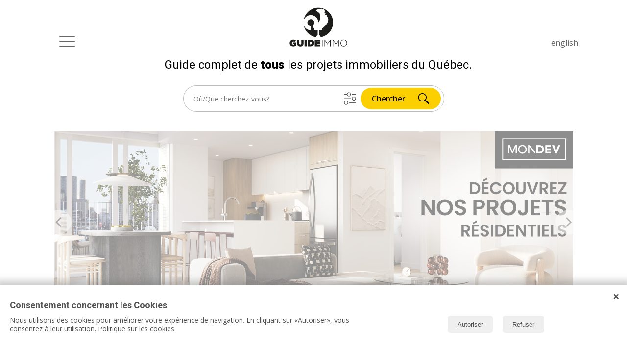

--- FILE ---
content_type: text/html; charset=UTF-8
request_url: https://www.guideimmo.ca/condos/a-vendre/projets-immobiliers/
body_size: 61182
content:

<!DOCTYPE html>
<html lang="fr" itemscope itemtype="http://schema.org/WebPage" class="mtlgc fullwidthsite">
<head>
    <title>Liste des  Condos   à vendre | Guide Immo</title>
    <meta name="title" content="Liste des  Condos   à vendre | Guide Immo">
    <meta http-equiv="content-type" content="text/html; charset=utf-8">
    <meta name="viewport" content="width=device-width, initial-scale=1.0, shrink-to-fit=yes, user-scalable=1">
        <meta name="robots" content="index, follow">
        <meta name="Description" content="Comparez tous les condos qui sont en vente;   dans notre répertoire.">
    <meta name="referrer" content="unsafe-url">
    <link rel="Shortcut Icon" type="image/x-icon" href="https://www.guideimmo.ca/resources/images/mtlgc-favicon.png">
        <link rel="alternate" hreflang="en" href="https://www.guideimmo.ca/en/condos/for-sale/real-estate-projects/"/>
    <link rel="alternate" hreflang="fr" href="https://www.guideimmo.ca/condos/a-vendre/projets-immobiliers/"/>
    <link rel="alternate" hreflang="x-default" href="https://www.guideimmo.ca/condos/a-vendre/projets-immobiliers/"/>
     
    <!-- <link rel="canonical" href="https://www.guideimmo.ca/condos/a-vendre/projets-immobiliers/"> -->
    <meta name="p:domain_verify" content="e1869b9557bb05462c48505dd8bb0d1d"/>
    <meta property="fb:pages" content="155863714449764" />
    <!-- Bing validation for Guide Immo -->
    <meta name="msvalidate.01" content="03005B7247E27C5ED57B63D6DC115704" />
    <!-- Bing validation for Guide Immo End -->
        
            <meta property="fb:app_id" content="712666897367589" />
        <meta property="og:title" content="Guide Immo vous présente Liste des  Condos   à vendre | Guide Immo" />
        <meta property="og:site_name" content="Guide Immo" />
        <meta property="og:description" content="Comparez tous les condos qui sont en vente;   dans notre répertoire. découvrez sur la suite surGuide Immo" />
        <meta property="og:url" content="https://www.guideimmo.ca/condos/a-vendre/projets-immobiliers/" />
        <meta property="og:type" content="website" />
        <meta property="og:image" content="https://www.guideimmo.ca/branding/images/montreal-guide-condo-partage.jpg" />
        <meta property="og:image:secure_url" content="https://www.guideimmo.ca/branding/images/montreal-guide-condo-partage.jpg" />
        <meta property="og:image:type" content="image/jpeg" />
        
        
                        <meta name="twitter:card" content="summary" />
        <meta name="twitter:site" content="@MTLGuideCondo" />
        <meta name="twitter:title" content="Liste des  Condos   à vendre | Guide Immo" />
        <meta name="twitter:description" content="Comparez tous les condos qui sont en vente;   dans notre répertoire." />
        <meta name="twitter:creator" content="@MTLGuideCondo" />
        <meta name="twitter:image" content="https://www.guideimmo.ca/branding/images/montreal-guide-condo-partage.jpg" />
        <meta name="twitter:domain" content="guideimmo" />
                <meta itemprop="name" content="Liste des  Condos   à vendre | Guide Immo" />
        <meta itemprop="description" content="Comparez tous les condos qui sont en vente;   dans notre répertoire." />
        <meta itemprop="image" content="https://www.guideimmo.ca/branding/images/montreal-guide-condo-partage.jpg" />
    
    <link rel="preconnect" href="https://fonts.googleapis.com">
<link rel="preconnect" href="https://fonts.gstatic.com" crossorigin>
<link href="https://fonts.googleapis.com/css2?family=Open+Sans:ital,wght@0,300;0,400;0,500;0,600;0,700;0,800;1,300;1,400;1,500;1,600;1,700;1,800&family=Roboto:ital,wght@0,100;0,300;0,400;0,500;0,700;0,900;1,100;1,300;1,400;1,500;1,700;1,900&family=Source+Serif+4:ital,opsz,wght@0,8..60,200..900;1,8..60,200..900&display=swap" rel="stylesheet">

        <link rel="stylesheet" href="/resources/css/style.min.css?ver=43">
    <link rel="stylesheet" href="/resources/css/animate.css">
    
    <script type="text/javascript" src="/resources/js/unified.min.js"></script>
    <link rel="stylesheet" href="https://cdnjs.cloudflare.com/ajax/libs/flickity/1.0.0/flickity.css">
    <link rel="stylesheet" href="/resources/css/datepicker.css">
    <link rel="stylesheet" href="https://cdnjs.cloudflare.com/ajax/libs/timepicker/1.3.5/jquery.timepicker.min.css">
	<link rel="stylesheet" href="/resources/css/leafletmap.css">
    <link rel="stylesheet" href="https://unpkg.com/leaflet@1.7.1/dist/leaflet.css" />
    <script src="/resources/js/leaflet.js"></script>
    <script  src="/resources/js/leaflet.markercluster-src.js"></script>
    
    <!-- guide immo google adsense code and google tagmanager-->
        <script async src="https://pagead2.googlesyndication.com/pagead/js/adsbygoogle.js?client=ca-pub-3346598485307293"
     crossorigin="anonymous"></script>
             


                <!-- Mailchimp for Guide Immo-->
 <!--                 <script id="mcjs">!function(c,h,i,m,p){m=c.createElement(h),p=c.getElementsByTagName(h)[0],m.async=1,m.src=i,p.parentNode.insertBefore(m,p)}(document,"script","https://chimpstatic.com/mcjs-connected/js/users/112cee99b389d219b95550ac0/f4823785fcaee86d3ac5797ea.js");</script>
         -->
    </head>
<body>
    <!-- Facebook comments start-->
    <div id="fb-root"></div>
<script async defer crossorigin="anonymous" src="https://connect.facebook.net/fr_CA/sdk.js#xfbml=1&version=v18.0&appId=712666897367589&autoLogAppEvents=1" nonce="ZgLQUNXJ"></script>
    <!-- Facebook comments end -->

    <svg style="position: absolute; width: 0; height: 0; overflow: hidden;" version="1.1" xmlns="http://www.w3.org/2000/svg" xmlns:xlink="http://www.w3.org/1999/xlink">
<defs>
<symbol id="icon-chevron-left" viewBox="0 0 32 32">
<title>chevron-left</title>
<path class="path1" fill="#525252" d="M8.538 16l8.075 8h6.849l-8.074-8 8.074-8h-6.849l-8.075 8z"></path>
</symbol>
<symbol id="icon-down-text-arrow" viewBox="0 0 32 32">
<title>down-text-arrow</title>
<path class="path1" fill="#949698" d="M2.622 18.263v-4.513l11.818 11.887v-25.669h3.342v25.669l11.818-11.887v4.513l-13.506 13.507-13.472-13.507z"></path>
</symbol>
<symbol id="icon-enveloppe" viewBox="0 0 32 32">
<title>enveloppe</title>
<path class="path1" fill="#636363" d="M32.043 15.991c0 8.841-7.167 16.009-16.009 16.009s-16.009-7.167-16.009-16.009c0-8.841 7.167-16.009 16.009-16.009s16.009 7.167 16.009 16.009z"></path>
<path class="path2" fill="#fff" d="M16.038 18.973l-2.968-2.6-8.478 7.266c0.309 0.293 0.719 0.468 1.179 0.468h20.527c0.46 0 0.87-0.176 1.179-0.468l-8.478-7.266-2.96 2.6z"></path>
<path class="path3" fill="#fff" d="M27.476 7.451c-0.301-0.293-0.719-0.468-1.179-0.468h-20.527c-0.452 0-0.87 0.176-1.179 0.468l11.447 9.808 11.438-9.808z"></path>
<path class="path4" fill="#fff" d="M4.048 8.488v14.223l8.278-7.034-8.278-7.189z"></path>
<path class="path5" fill="#fff" d="M19.742 15.677l8.278 7.034v-14.231l-8.278 7.197z"></path>
</symbol>
<symbol id="icon-enveloppe-unav" viewBox="0 0 32 32">
<title>enveloppe-unav</title>
<path class="path1" fill="#c2c0c0" d="M32.043 15.991c0 8.841-7.167 16.009-16.009 16.009s-16.009-7.167-16.009-16.009c0-8.841 7.167-16.009 16.009-16.009s16.009 7.167 16.009 16.009z"></path>
<path class="path2" fill="#fff" d="M16.038 18.973l-2.968-2.6-8.478 7.266c0.309 0.293 0.719 0.468 1.179 0.468h20.527c0.46 0 0.87-0.176 1.179-0.468l-8.478-7.266-2.96 2.6z"></path>
<path class="path3" fill="#fff" d="M27.476 7.451c-0.301-0.293-0.719-0.468-1.179-0.468h-20.527c-0.452 0-0.87 0.176-1.179 0.468l11.447 9.808 11.438-9.808z"></path>
<path class="path4" fill="#fff" d="M4.048 8.488v14.223l8.278-7.034-8.278-7.189z"></path>
<path class="path5" fill="#fff" d="M19.742 15.677l8.278 7.034v-14.231l-8.278 7.197z"></path>
</symbol>
<symbol id="icon-facebook" viewBox="0 0 32 32">
<title>facebook</title>
<path class="path1" d="M11.405 17.684v14.316h6.964v-14.248h4.754l1.15-5.939h-5.854c0 0 0-2.795 0-4.357 0-0.602 0.321-1.406 1.296-1.406 1.501 0 3.385 0 3.385 0v-6.050c0 0-3.051 0-6.32 0-2.18 0-5.399 2.686-5.399 5.54 0 2.939 0 6.104 0 6.104h-3.654v6.015l3.678 0.025z"></path>
</symbol>
<symbol id="icon-facebook-active" viewBox="0 0 32 32">
<title>facebook-active</title>
<path class="path1" fill="#3a5795" d="M11.405 17.684v14.316h6.964v-14.248h4.754l1.15-5.939h-5.854c0 0 0-2.795 0-4.357 0-0.602 0.321-1.406 1.296-1.406 1.501 0 3.385 0 3.385 0v-6.050c0 0-3.051 0-6.32 0-2.18 0-5.399 2.686-5.399 5.54 0 2.939 0 6.104 0 6.104h-3.654v6.015l3.678 0.025z"></path>
</symbol>
<symbol id="icon-favorite-checked" viewBox="0 0 32 32">
<title>favorite-checked</title>
<path class="path1" fill="#636363" d="M31.98 15.511l-2.87-2.322 0.013-9.595h-5.372l-0.009 5.159-7.253-5.913-16.443 12.962 3.054 0.004c0 3.122 0 10.421 0 11.196 0 0.992 1.053 2.733 2.707 2.733 1.625 0 23.284 0.029 23.284 0.029l-0.005-14.256 2.894 0.003z"></path>
<path class="path2" fill="#fff" d="M25.528 14.654c0.001 0.185-0.227 0.351-0.686 0.495-0.581 0.182-0.937 0.339-1.068 0.468l-9.649 9.547c-0.047 0.023-0.074 0.065-0.086 0.124-0.016 0.072 0.021 0.223 0.111 0.458 0.094 0.232 0.126 0.396 0.107 0.5-0.076 0.353-0.67 0.522-1.777 0.5-0.322-0.014-0.597-0.039-0.831-0.084-0.797-0.145-1.25-0.551-1.351-1.215-0.031-0.618-0.067-1.233-0.124-1.836l-1.27-3.132c-0.056-0.129-0.234-0.293-0.54-0.478-0.301-0.187-0.482-0.33-0.543-0.436-0.15-0.244-0.204-0.457-0.164-0.653 0.049-0.225 0.197-0.392 0.442-0.506 0.246-0.114 0.683-0.19 1.306-0.227 0.629-0.038 1.212-0.006 1.757 0.093 1.090 0.201 1.539 0.619 1.343 1.241-0.070 0.245 0.111 0.903 0.552 1.963l8.841-8.733c0.091-0.23 0.195-0.465 0.321-0.711 0.122-0.244 0.37-0.332 0.738-0.267 0.116 0.022 0.243 0.060 0.369 0.118 0.431 0.153 0.905 0.574 1.416 1.258 0.514 0.684 0.771 1.191 0.787 1.513z"></path>
</symbol>
<symbol id="icon-favorite-heart" viewBox="0 0 32 32">
<title>favorite-heart</title>
<path class="path1" fill="#636363" d="M31.98 15.511l-2.87-2.322 0.013-9.595h-5.372l-0.009 5.159-7.253-5.913-16.443 12.962 3.054 0.004c0 3.122 0 10.421 0 11.196 0 0.992 1.053 2.733 2.707 2.733 1.625 0 23.284 0.029 23.284 0.029l-0.005-14.256 2.894 0.003z"></path>
<path class="path2" fill="#fff" d="M23.924 17.766c0 1.247-0.538 2.368-1.393 3.144h0.007l-4.614 4.615c-0.461 0.461-0.922 0.922-1.385 0.922-0.461 0-0.923-0.46-1.384-0.922l-4.615-4.615h0.007c-0.855-0.775-1.393-1.897-1.393-3.144 0-2.342 1.9-4.242 4.243-4.242 1.246 0 2.367 1.346 3.142 2.201 0.775-0.855 1.895-2.201 3.141-2.201 2.345 0 4.243 1.9 4.243 4.242v0z"></path>
</symbol>
<symbol id="icon-googleplus" viewBox="0 0 32 32">
<title>googleplus</title>
<path class="path1" fill="#fff" d="M16.846 25.711c0-0.269-0.028-0.528-0.086-0.778s-0.119-0.48-0.183-0.692c-0.064-0.211-0.176-0.433-0.337-0.663-0.16-0.231-0.295-0.427-0.404-0.587s-0.279-0.35-0.509-0.567c-0.231-0.218-0.407-0.382-0.529-0.49s-0.327-0.272-0.615-0.49-0.488-0.367-0.597-0.444-0.32-0.225-0.634-0.442c-0.314-0.218-0.51-0.353-0.587-0.403-0.218-0.026-0.538-0.039-0.961-0.039-0.692 0-1.372 0.045-2.039 0.135s-1.359 0.25-2.077 0.48c-0.718 0.23-1.346 0.525-1.885 0.885s-0.981 0.84-1.327 1.442c-0.346 0.603-0.52 1.288-0.52 2.058 0 0.872 0.228 1.65 0.683 2.337 0.455 0.686 1.051 1.224 1.789 1.615s1.51 0.683 2.317 0.875 1.622 0.288 2.442 0.288c0.756 0 1.478-0.080 2.164-0.24s1.33-0.41 1.933-0.75 1.080-0.811 1.433-1.413 0.529-1.308 0.529-2.117zM14.539 9.135c0-0.77-0.106-1.587-0.317-2.452s-0.513-1.702-0.904-2.51-0.93-1.474-1.615-2c-0.686-0.525-1.452-0.788-2.298-0.788-1.192 0-2.115 0.442-2.769 1.326-0.655 0.885-0.982 1.943-0.982 3.174 0 0.603 0.074 1.236 0.221 1.904 0.147 0.666 0.375 1.332 0.683 2 0.308 0.666 0.667 1.266 1.077 1.797 0.41 0.533 0.91 0.965 1.5 1.299s1.211 0.5 1.865 0.5c1.244 0 2.144-0.389 2.702-1.164s0.837-1.805 0.837-3.086zM12.019 0h8.404l-2.596 1.52h-2.596c0.91 0.576 1.615 1.385 2.115 2.423s0.75 2.122 0.75 3.25c0 0.948-0.146 1.792-0.441 2.528-0.295 0.738-0.654 1.33-1.077 1.779s-0.846 0.862-1.27 1.24c-0.423 0.379-0.782 0.77-1.077 1.174s-0.442 0.836-0.442 1.297c0 0.334 0.105 0.661 0.317 0.981s0.487 0.628 0.827 0.923 0.715 0.603 1.125 0.924c0.41 0.32 0.82 0.676 1.231 1.066 0.41 0.392 0.785 0.814 1.125 1.27 0.339 0.455 0.615 1 0.826 1.635s0.317 1.317 0.317 2.048c0 2.052-0.897 3.858-2.692 5.423-1.948 1.679-4.641 2.519-8.076 2.519-0.756 0-1.522-0.064-2.298-0.192s-1.558-0.343-2.346-0.644c-0.788-0.302-1.484-0.674-2.086-1.116s-1.096-1.013-1.48-1.712c-0.387-0.698-0.579-1.477-0.579-2.336 0-0.782 0.237-1.647 0.711-2.596 0.41-0.82 1.026-1.529 1.846-2.125 0.82-0.597 1.75-1.052 2.789-1.365 1.039-0.314 2.032-0.545 2.981-0.693 0.949-0.146 1.91-0.233 2.884-0.26-0.82-1.063-1.23-2.019-1.23-2.865 0-0.153 0.013-0.305 0.038-0.451s0.058-0.272 0.096-0.375c0.039-0.104 0.090-0.24 0.154-0.414s0.109-0.311 0.135-0.413c-0.513 0.063-0.961 0.097-1.346 0.097-1.91 0-3.548-0.629-4.914-1.885-1.365-1.258-2.048-2.835-2.048-4.732 0-1.795 0.609-3.4 1.827-4.817 1.218-1.416 2.718-2.323 4.5-2.721 1.205-0.257 2.404-0.385 3.596-0.385zM32 4.923v2.462h-4.923v4.923h-2.462v-4.923h-4.923v-2.462h4.923v-4.923h2.462v4.923h4.923z"></path>
</symbol>
<symbol id="icon-googleplus-active" viewBox="0 0 32 32">
<title>googleplus-active</title>
<path class="path1" fill="#dc4a38" d="M16.846 25.711c0-0.269-0.028-0.528-0.086-0.778s-0.119-0.48-0.183-0.692c-0.064-0.211-0.176-0.433-0.337-0.663-0.16-0.231-0.295-0.427-0.404-0.587s-0.279-0.35-0.509-0.567c-0.231-0.218-0.407-0.382-0.529-0.49s-0.327-0.272-0.615-0.49-0.488-0.367-0.597-0.444-0.32-0.225-0.634-0.442c-0.314-0.218-0.51-0.353-0.587-0.403-0.218-0.026-0.538-0.039-0.961-0.039-0.692 0-1.372 0.045-2.039 0.135s-1.359 0.25-2.077 0.48c-0.718 0.23-1.346 0.525-1.885 0.885s-0.981 0.84-1.327 1.442c-0.346 0.603-0.52 1.288-0.52 2.058 0 0.872 0.228 1.65 0.683 2.337 0.455 0.686 1.051 1.224 1.789 1.615s1.51 0.683 2.317 0.875 1.622 0.288 2.442 0.288c0.756 0 1.478-0.080 2.164-0.24s1.33-0.41 1.933-0.75 1.080-0.811 1.433-1.413 0.529-1.308 0.529-2.117zM14.539 9.135c0-0.77-0.106-1.587-0.317-2.452s-0.513-1.702-0.904-2.51-0.93-1.474-1.615-2c-0.686-0.525-1.452-0.788-2.298-0.788-1.192 0-2.115 0.442-2.769 1.326-0.655 0.885-0.982 1.943-0.982 3.174 0 0.603 0.074 1.236 0.221 1.904 0.147 0.666 0.375 1.332 0.683 2 0.308 0.666 0.667 1.266 1.077 1.797 0.41 0.533 0.91 0.965 1.5 1.299s1.211 0.5 1.865 0.5c1.244 0 2.144-0.389 2.702-1.164s0.837-1.805 0.837-3.086zM12.019 0h8.404l-2.596 1.52h-2.596c0.91 0.576 1.615 1.385 2.115 2.423s0.75 2.122 0.75 3.25c0 0.948-0.146 1.792-0.441 2.528-0.295 0.738-0.654 1.33-1.077 1.779s-0.846 0.862-1.27 1.24c-0.423 0.379-0.782 0.77-1.077 1.174s-0.442 0.836-0.442 1.297c0 0.334 0.105 0.661 0.317 0.981s0.487 0.628 0.827 0.923 0.715 0.603 1.125 0.924c0.41 0.32 0.82 0.676 1.231 1.066 0.41 0.392 0.785 0.814 1.125 1.27 0.339 0.455 0.615 1 0.826 1.635s0.317 1.317 0.317 2.048c0 2.052-0.897 3.858-2.692 5.423-1.948 1.679-4.641 2.519-8.076 2.519-0.756 0-1.522-0.064-2.298-0.192s-1.558-0.343-2.346-0.644c-0.788-0.302-1.484-0.674-2.086-1.116s-1.096-1.013-1.48-1.712c-0.387-0.698-0.579-1.477-0.579-2.336 0-0.782 0.237-1.647 0.711-2.596 0.41-0.82 1.026-1.529 1.846-2.125 0.82-0.597 1.75-1.052 2.789-1.365 1.039-0.314 2.032-0.545 2.981-0.693 0.949-0.146 1.91-0.233 2.884-0.26-0.82-1.063-1.23-2.019-1.23-2.865 0-0.153 0.013-0.305 0.038-0.451s0.058-0.272 0.096-0.375c0.039-0.104 0.090-0.24 0.154-0.414s0.109-0.311 0.135-0.413c-0.513 0.063-0.961 0.097-1.346 0.097-1.91 0-3.548-0.629-4.914-1.885-1.365-1.258-2.048-2.835-2.048-4.732 0-1.795 0.609-3.4 1.827-4.817 1.218-1.416 2.718-2.323 4.5-2.721 1.205-0.257 2.404-0.385 3.596-0.385zM32 4.923v2.462h-4.923v4.923h-2.462v-4.923h-4.923v-2.462h4.923v-4.923h2.462v4.923h4.923z"></path>
</symbol>
<symbol id="icon-informations-envoie" viewBox="0 0 32 32">
<title>informations-envoie</title>
<path class="path1" fill="#636363" d="M31.074 15.986c0 8.321-6.745 15.066-15.066 15.066s-15.066-6.745-15.066-15.066c0-8.321 6.745-15.066 15.066-15.066s15.066 6.745 15.066 15.066z"></path>
<path class="path2" fill="#fff" d="M4.246 14.066c-0.48 0.185-0.822 0.617-0.886 1.127-0.068 0.51 0.148 1.018 0.566 1.318l4.551 3.314 16.174-12.722-14.302 14.088 6.227 4.527c0.394 0.286 0.905 0.377 1.377 0.234 0.47-0.145 0.842-0.501 1.014-0.96l6.658-18.226c0.068-0.186 0.020-0.394-0.12-0.531-0.142-0.138-0.346-0.181-0.531-0.11l-20.727 7.942z"></path>
<path class="path3" fill="#fff" d="M7.398 20.924l0.038 0.214 0.883 4.827c0.066 0.362 0.306 0.662 0.64 0.81 0.334 0.142 0.72 0.114 1.024-0.086 1.23-0.796 2.84-1.846 2.796-1.908l-5.381-3.858z"></path>
</symbol>
<symbol id="icon-instagram" viewBox="0 0 32 32">
<title>instagram</title>
<path class="path1" fill="#fff" d="M25.674 16c0 5.344-4.332 9.674-9.674 9.674-5.343 0-9.674-4.33-9.674-9.674 0-0.637 0.063-1.258 0.182-1.86h-6.508v12.859c0 2.761 2.236 5.001 5.001 5.001h21.998c2.761 0 5.001-2.238 5.001-5.001v-12.859h-6.506c0.117 0.602 0.18 1.223 0.18 1.86zM26.999 0h-21.998c-2.763 0-5.001 2.24-5.001 5.001v5.417h8.101c1.75-2.474 4.636-4.092 7.899-4.092s6.148 1.618 7.899 4.092h8.101v-5.417c0-2.761-2.24-5.001-5.001-5.001zM29.445 6.177c0 0.493-0.401 0.894-0.893 0.894h-2.678c-0.49 0-0.893-0.402-0.893-0.894v-2.679c0-0.493 0.404-0.894 0.893-0.894h2.678c0.492 0 0.893 0.401 0.893 0.894v2.679zM21.953 16c0-3.289-2.666-5.953-5.953-5.953-3.288 0-5.954 2.664-5.954 5.953s2.666 5.953 5.954 5.953c3.287 0 5.953-2.664 5.953-5.953z"></path>
</symbol>
<symbol id="icon-instagram-active" viewBox="0 0 32 32">
<title>instagram-active</title>
<path class="path1" fill="#40b53a" d="M25.674 16c0 5.344-4.332 9.674-9.674 9.674-5.343 0-9.674-4.33-9.674-9.674 0-0.637 0.063-1.258 0.182-1.86h-6.508v12.859c0 2.761 2.236 5.001 5.001 5.001h21.998c2.761 0 5.001-2.238 5.001-5.001v-12.859h-6.506c0.117 0.602 0.18 1.223 0.18 1.86zM26.999 0h-21.998c-2.763 0-5.001 2.24-5.001 5.001v5.417h8.101c1.75-2.474 4.636-4.092 7.899-4.092s6.148 1.618 7.899 4.092h8.101v-5.417c0-2.761-2.24-5.001-5.001-5.001zM29.445 6.177c0 0.493-0.401 0.894-0.893 0.894h-2.678c-0.49 0-0.893-0.402-0.893-0.894v-2.679c0-0.493 0.404-0.894 0.893-0.894h2.678c0.492 0 0.893 0.401 0.893 0.894v2.679zM21.953 16c0-3.289-2.666-5.953-5.953-5.953-3.288 0-5.954 2.664-5.954 5.953s2.666 5.953 5.954 5.953c3.287 0 5.953-2.664 5.953-5.953z"></path>
</symbol>
<symbol id="icon-mobile-close-icon" viewBox="0 0 24 32">
<title>mobile-close-icon</title>
<path class="path1" fill="#818181" d="M14.357 16.855l7.646-7.645c0.705-0.704 0.705-1.846 0-2.549-0.703-0.703-1.844-0.703-2.549 0l-7.646 7.646-7.645-7.646c-0.704-0.704-1.845-0.704-2.548 0s-0.703 1.845 0 2.549l7.645 7.645-7.645 7.645c-0.703 0.704-0.703 1.845 0 2.549s1.845 0.705 2.548 0l7.646-7.646 7.646 7.646c0.705 0.705 1.846 0.705 2.549 0 0.705-0.704 0.705-1.845 0-2.549l-7.646-7.645z"></path>
</symbol>
<symbol id="icon-mobile-menu-button" viewBox="0 0 39 32">
<title>mobile-menu-button</title>
<path class="path1" fill="none" stroke="#818181" stroke-width="4.3284" stroke-miterlimit="10" stroke-linecap="round" stroke-linejoin="miter" d="M5.073 7.024h29.659"></path>
<path class="path2" fill="none" stroke="#818181" stroke-width="4.3284" stroke-miterlimit="10" stroke-linecap="round" stroke-linejoin="miter" d="M5.073 16.78h29.659"></path>
<path class="path3" fill="none" stroke="#818181" stroke-width="4.3284" stroke-miterlimit="10" stroke-linecap="round" stroke-linejoin="miter" d="M5.073 26.537h29.659"></path>
</symbol>
<symbol id="icon-mobile-search-icon" viewBox="0 0 24 32">
<title>mobile-search-icon</title>
<path class="path1" fill="none" stroke="#818181" stroke-width="1.8133" stroke-miterlimit="10" stroke-linecap="butt" stroke-linejoin="miter" d="M21.69 11.699c0 5.571-4.516 10.086-10.086 10.086s-10.086-4.516-10.086-10.086c0-5.571 4.516-10.086 10.086-10.086s10.086 4.516 10.086 10.086z"></path>
<path class="path2" fill="none" stroke="#818181" stroke-width="1.8133" stroke-miterlimit="10" stroke-linecap="butt" stroke-linejoin="miter" d="M16.817 20.312l4.759 9.294"></path>
<path class="path3" fill="none" stroke="#818181" stroke-width="2.9466" stroke-miterlimit="10" stroke-linecap="round" stroke-linejoin="miter" d="M18.618 23.869l2.958 5.737"></path>
</symbol>
<symbol id="icon-more-relative" viewBox="0 0 32 32">
<title>more-relative</title>
<path class="path1" fill="#fff" stroke="#949698" stroke-width="0.5622" stroke-miterlimit="10" stroke-linecap="butt" stroke-linejoin="miter" d="M31.194 15.984c0 8.487-6.88 15.366-15.366 15.366s-15.366-6.88-15.366-15.366c0-8.487 6.88-15.366 15.366-15.366s15.366 6.88 15.366 15.366z"></path>
<path class="path2" fill="none" stroke="#949698" stroke-width="3.9354" stroke-miterlimit="10" stroke-linecap="round" stroke-linejoin="miter" d="M5.802 15.984h20.052"></path>
<path class="path3" fill="none" stroke="#949698" stroke-width="3.9354" stroke-miterlimit="10" stroke-linecap="round" stroke-linejoin="miter" d="M15.828 5.958v20.053"></path>
</symbol>
<symbol id="icon-partage" viewBox="0 0 32 32">
<title>partage</title>
<path class="path1" fill="none" stroke="#636363" stroke-width="2.6185" stroke-miterlimit="10" stroke-linecap="butt" stroke-linejoin="miter" d="M18.85 10.142h6.874v19.749h-19.748v-19.749h6.764"></path>
<path class="path2" fill="none" stroke="#636363" stroke-width="2.6185" stroke-miterlimit="10" stroke-linecap="butt" stroke-linejoin="miter" d="M15.906 3.167v18.432"></path>
<path class="path3" fill="none" stroke="#636363" stroke-width="2.6185" stroke-miterlimit="10" stroke-linecap="butt" stroke-linejoin="miter" d="M11.568 6.536l4.363-4.365 4.312 4.313"></path>
</symbol>
<symbol id="icon-pencil-edit" viewBox="0 0 32 32">
<title>pencil-edit</title>
<path class="path1" fill="#818181" d="M23.467 1.867l-1.813 1.867 6.293 6.4 2.027-1.973c1.12-1.067 2.027-2.4 2.027-2.88 0-1.173-4.48-5.28-5.76-5.28-0.533 0-1.76 0.853-2.773 1.867z"></path>
<path class="path2" fill="#818181" d="M11.733 13.6l-8.267 8.267 6.4 6.4 16.533-16.533-6.4-6.4-8.267 8.267z"></path>
<path class="path3" fill="#818181" d="M1.44 24.907c-0.907 3.2-1.493 6.667-1.28 6.933 0.213 0.16 2.027-0.107 4.107-0.64l3.84-0.96-3.093-3.093c-1.707-1.76-3.147-3.147-3.253-3.147-0.053 0-0.213 0.427-0.32 0.907z"></path>
</symbol>
<symbol id="icon-phone-button" viewBox="0 0 32 32">
<title>phone-button</title>
<path class="path1" fill="#636363" d="M32.043 15.991c0 8.841-7.167 16.009-16.009 16.009s-16.009-7.167-16.009-16.009c0-8.841 7.167-16.009 16.009-16.009s16.009 7.167 16.009 16.009z"></path>
<path class="path2" fill="#fff" d="M22.031 18.036c-1.614 1.613-1.614 3.227-3.227 3.227s-3.227-1.614-4.84-3.227c-1.613-1.613-3.227-3.227-3.227-4.84s1.613-1.614 3.227-3.227c1.613-1.613-3.227-6.453-4.84-6.453s-4.84 4.84-4.84 4.84c0 3.227 3.315 9.769 6.453 12.907s9.68 6.453 12.907 6.453c0 0 4.84-3.227 4.84-4.84s-4.84-6.453-6.453-4.84v0z"></path>
</symbol>
<symbol id="icon-phone-button-unav" viewBox="0 0 32 32">
<title>phone-button-unav</title>
<path class="path1" fill="#c2c0c0" d="M32.043 15.991c0 8.841-7.167 16.009-16.009 16.009s-16.009-7.167-16.009-16.009c0-8.841 7.167-16.009 16.009-16.009s16.009 7.167 16.009 16.009z"></path>
<path class="path2" fill="#fff" d="M22.031 18.036c-1.614 1.613-1.614 3.227-3.227 3.227s-3.227-1.614-4.84-3.227c-1.613-1.613-3.227-3.227-3.227-4.84s1.613-1.614 3.227-3.227c1.613-1.613-3.227-6.453-4.84-6.453s-4.84 4.84-4.84 4.84c0 3.227 3.315 9.769 6.453 12.907s9.68 6.453 12.907 6.453c0 0 4.84-3.227 4.84-4.84s-4.84-6.453-6.453-4.84v0z"></path>
</symbol>
<symbol id="icon-pinterest" viewBox="0 0 32 32">
<title>pinterest</title>
<path class="path1" fill="#fff" d="M13.785 21.165c-0.84 4.405-1.865 8.629-4.905 10.835-0.938-6.658 1.378-11.658 2.452-16.967-1.833-3.089 0.221-9.3 4.090-7.769 4.76 1.883-4.121 11.477 1.84 12.675 6.226 1.252 8.767-10.8 4.907-14.718-5.577-5.66-16.236-0.131-14.925 7.97 0.318 1.98 2.365 2.582 0.818 5.314-3.57-0.79-4.635-3.606-4.498-7.359 0.221-6.142 5.52-10.443 10.835-11.039 6.724-0.753 13.032 2.468 13.9 8.791 0.981 7.136-3.032 14.865-10.222 14.309-1.946-0.148-2.764-1.113-4.292-2.042z"></path>
</symbol>
<symbol id="icon-pinterest-active" viewBox="0 0 32 32">
<title>pinterest-active</title>
<path class="path1" fill="#cc2127" d="M13.785 21.165c-0.84 4.405-1.865 8.629-4.905 10.835-0.938-6.658 1.378-11.658 2.452-16.967-1.833-3.089 0.221-9.3 4.090-7.769 4.76 1.883-4.121 11.477 1.84 12.675 6.226 1.252 8.767-10.8 4.907-14.718-5.577-5.66-16.236-0.131-14.925 7.97 0.318 1.98 2.365 2.582 0.818 5.314-3.57-0.79-4.635-3.606-4.498-7.359 0.221-6.142 5.52-10.443 10.835-11.039 6.724-0.753 13.032 2.468 13.9 8.791 0.981 7.136-3.032 14.865-10.222 14.309-1.946-0.148-2.764-1.113-4.292-2.042z"></path>
</symbol>
<symbol id="icon-see-more-icon" viewBox="0 0 32 32">
<title>see-more-icon</title>
<path class="path1" fill="#949698" d="M31.441 16.104c0 8.431-6.835 15.266-15.266 15.266s-15.266-6.835-15.266-15.266c0-8.431 6.835-15.266 15.266-15.266s15.266 6.835 15.266 15.266z"></path>
<path class="path2" fill="#fff" d="M20.568 6.204c-0.014-0.009-0.024-0.021-0.039-0.027-1.295-0.567-2.724-0.89-4.227-0.904-0.005 0-0.009 0-0.014 0-0.002 0-0.004 0-0.006 0-0.238-0.002-0.473 0.007-0.707 0.022-0.164 0.010-0.326 0.025-0.488 0.042-0.026 0.002-0.051 0.003-0.077 0.006v0.002c-1.896 0.207-3.65 0.898-5.123 1.959l-1.058-1.562c-0.062-0.091-0.173-0.136-0.281-0.112-0.109 0.022-0.19 0.107-0.211 0.217l-0.657 3.627-0.463 2.559c-0.015 0.082 0.007 0.166 0.063 0.228 0.051 0.058 0.124 0.092 0.201 0.092 0.006 0 0.012 0 0.017 0l6.114-0.326c0.11-0.006 0.203-0.075 0.241-0.178 0.038-0.102 0.011-0.217-0.069-0.29l-1.337-1.26c0.838-0.543 1.798-0.908 2.831-1.046l0.002 0.030c0.315-0.040 0.635-0.066 0.963-0.064 3.838 0.038 6.918 3.181 6.881 7.018s-3.182 6.918-7.019 6.88c-2.726-0.027-5.065-1.624-6.18-3.922-1.202 0.478-2.46 0.85-3.658 1.268 1.663 3.774 5.41 6.427 9.8 6.471 5.982 0.059 10.881-4.742 10.94-10.724 0.045-4.457-2.61-8.306-6.438-10.008z"></path>
</symbol>
<symbol id="icon-silo-communication-logo-long" viewBox="0 0 285 32">
<title>silo-communication-logo-long</title>
<path class="path1" fill="#fff" d="M45.782 22.588c-0.176-0.236-0.341-0.48-0.495-0.732 0.153 0.252 0.318 0.495 0.495 0.732z"></path>
<path class="path2" fill="#fff" d="M51.037 24.148c-1.060-0.294-2.039-0.747-2.91-1.329 0.871 0.582 1.848 1.035 2.91 1.329z"></path>
<path class="path3" fill="#fff" d="M46.431 21.375c-0.191-0.205-0.371-0.417-0.543-0.637 0.172 0.221 0.352 0.433 0.543 0.637z"></path>
<path class="path4" fill="#fff" d="M44.757 20.865c0.14 0.305 0.296 0.6 0.466 0.888-0.17-0.287-0.327-0.582-0.466-0.888z"></path>
<path class="path5" fill="#fff" d="M48.024 22.745c-0.246-0.169-0.484-0.347-0.711-0.536 0.227 0.189 0.465 0.367 0.711 0.536z"></path>
<path class="path6" fill="#fff" d="M47.173 22.088c-0.211-0.182-0.415-0.374-0.609-0.573 0.194 0.2 0.397 0.391 0.609 0.573z"></path>
<path class="path7" fill="#000" d="M47.312 22.209c-0.047-0.039-0.093-0.080-0.139-0.12 0.047 0.040 0.092 0.081 0.139 0.12z"></path>
<path class="path8" fill="#000" d="M48.127 22.819c-0.036-0.023-0.068-0.049-0.104-0.074 0.035 0.024 0.068 0.050 0.104 0.074z"></path>
<path class="path9" fill="#000" d="M45.889 22.725c-0.036-0.045-0.072-0.092-0.107-0.138 0.035 0.047 0.071 0.092 0.107 0.138z"></path>
<path class="path10" fill="#000" d="M46.564 21.516c-0.045-0.047-0.089-0.093-0.133-0.141 0.045 0.047 0.088 0.093 0.133 0.141z"></path>
<path class="path11" fill="#000" d="M45.287 21.857c-0.021-0.035-0.044-0.068-0.065-0.104 0.021 0.035 0.044 0.068 0.065 0.104z"></path>
<path class="path12" fill="#fff" d="M12.060 12.23c-1.951-0.37-2.451-0.686-2.451-1.187v-0.053c0-0.449 0.422-0.764 1.345-0.764 1.714 0 3.798 0.553 5.537 1.819l3.006-4.166c-2.136-1.688-4.773-2.531-8.333-2.531-5.090 0-7.831 2.716-7.831 6.223v0.053c0 3.903 3.639 5.089 7.779 5.933 1.978 0.395 2.557 0.685 2.557 1.213v0.053c0 0.5-0.475 0.791-1.583 0.791-2.163 0-4.456-0.633-6.46-2.163l-3.295 3.928c2.346 2.058 5.721 3.112 9.466 3.112 4.957 0 8.148-2.373 8.148-6.25v-0.053c0-3.717-3.164-5.089-7.885-5.958z"></path>
<path class="path13" fill="#fff" d="M36.623 5.69h-6.17v18.458l12.703-0.002 0.016-5.271h-6.548z"></path>
<path class="path14" fill="#fff" d="M21.825 5.69h6.17v18.458h-6.17v-18.458z"></path>
<path class="path15" fill="#fff" d="M54.013 5.294c-2.109 0-4.040 0.588-5.637 1.599l2.548 5.416c0.66-0.932 1.709-1.556 3.036-1.556 2.372 0 3.875 1.977 3.875 4.166v0.054c0 2.161-1.476 4.113-3.823 4.113-2.373 0-3.876-1.978-3.876-4.167v-0.052c0-0.646 0.134-1.27 0.381-1.832l-5.501-2.531c-0.703 1.32-1.102 2.818-1.102 4.416v0.054c0 5.352 4.351 9.572 10.047 9.572 5.695 0 10.099-4.273 10.099-9.626v-0.052c0.001-5.352-4.35-9.572-10.045-9.572z"></path>
<path class="path16" fill="#fff" d="M75.023 24.018c-5.033 0-8.758-4.001-8.758-9.059v-0.051c0-4.983 3.725-9.11 8.808-9.11 3.146 0 5.033 1.158 6.845 2.819l-0.931 0.956c-1.535-1.485-3.297-2.593-5.939-2.593-4.228 0-7.424 3.448-7.424 7.877v0.051c0 4.454 3.246 7.928 7.449 7.928 2.542 0 4.279-0.982 6.065-2.743l0.881 0.856c-1.862 1.836-3.876 3.069-6.996 3.069z"></path>
<path class="path17" fill="#fff" d="M92.41 24.018c-5.336 0-8.834-4.253-8.834-9.059v-0.051c0-4.807 3.549-9.11 8.884-9.11s8.833 4.253 8.833 9.059c0.026 0.026 0.026 0.026 0 0.051 0 4.806-3.548 9.11-8.883 9.11zM99.935 14.908c0-4.354-3.171-7.928-7.524-7.928s-7.475 3.524-7.475 7.877v0.051c0 4.354 3.171 7.928 7.524 7.928s7.475-3.523 7.475-7.877v-0.051z"></path>
<path class="path18" fill="#fff" d="M120.032 23.716v-15.301l-6.971 10.143h-0.101l-6.97-10.143v15.301h-1.258v-17.616h1.233l7.071 10.419 7.072-10.419h1.233v17.616h-1.309z"></path>
<path class="path19" fill="#fff" d="M141.117 23.716v-15.301l-6.971 10.143h-0.101l-6.97-10.143v15.301h-1.258v-17.616h1.233l7.071 10.419 7.072-10.419h1.233v17.616h-1.309z"></path>
<path class="path20" fill="#fff" d="M154.106 23.993c-4.228 0-7.222-2.668-7.222-7.6v-10.293h1.309v10.167c0 4.152 2.239 6.543 5.964 6.543 3.574 0 5.864-2.164 5.864-6.417v-10.294h1.309v10.142c0.001 5.058-2.944 7.751-7.222 7.751z"></path>
<path class="path21" fill="#fff" d="M179.194 23.716l-12.407-15.653v15.653h-1.258v-17.616h1.233l12.155 15.326v-15.326h1.258v17.616h-0.981z"></path>
<path class="path22" fill="#fff" d="M184.827 23.716v-17.616h1.309v17.616h-1.309z"></path>
<path class="path23" fill="#fff" d="M198.769 24.018c-5.033 0-8.758-4.001-8.758-9.059v-0.051c0-4.983 3.725-9.11 8.808-9.11 3.146 0 5.033 1.158 6.845 2.819l-0.931 0.956c-1.535-1.485-3.297-2.593-5.939-2.593-4.228 0-7.424 3.448-7.424 7.877v0.051c0 4.454 3.246 7.928 7.449 7.928 2.542 0 4.279-0.982 6.065-2.743l0.881 0.856c-1.863 1.836-3.876 3.069-6.996 3.069z"></path>
<path class="path24" fill="#fff" d="M223.327 23.716l-2.24-4.932h-10.393l-2.24 4.932h-1.359l8.204-17.742h1.259l8.204 17.742h-1.434zM215.903 7.409l-4.655 10.192h9.286l-4.631-10.192z"></path>
<path class="path25" fill="#fff" d="M231.654 7.308v16.408h-1.309v-16.408h-6.141v-1.208h13.59v1.208h-6.14z"></path>
<path class="path26" fill="#fff" d="M241.189 23.716v-17.616h1.309v17.616h-1.309z"></path>
<path class="path27" fill="#fff" d="M254.726 24.018c-5.336 0-8.834-4.253-8.834-9.059v-0.051c0-4.807 3.549-9.11 8.884-9.11s8.833 4.253 8.833 9.059c0.026 0.026 0.026 0.026 0 0.051 0 4.806-3.548 9.11-8.883 9.11zM262.251 14.908c0-4.354-3.171-7.928-7.524-7.928s-7.475 3.524-7.475 7.877v0.051c0 4.354 3.171 7.928 7.524 7.928s7.475-3.523 7.475-7.877v-0.051z"></path>
<path class="path28" fill="#fff" d="M280.749 23.716l-12.406-15.653v15.653h-1.258v-17.616h1.233l12.155 15.326v-15.326h1.258v17.616h-0.982z"></path>
</symbol>
<symbol id="icon-twitter" viewBox="0 0 32 32">
<title>twitter</title>
<path class="path1" fill="#fff" d="M32 6.075c-1.178 0.522-2.442 0.875-3.771 1.034 1.355-0.813 2.396-2.099 2.887-3.632-1.269 0.752-2.674 1.299-4.169 1.593-1.197-1.276-2.904-2.073-4.793-2.073-3.625 0-6.564 2.939-6.564 6.564 0 0.516 0.058 1.016 0.17 1.497-5.457-0.274-10.294-2.888-13.532-6.86-0.565 0.971-0.889 2.098-0.889 3.301 0 2.278 1.159 4.287 2.92 5.465-1.076-0.034-2.088-0.329-2.973-0.821-0.001 0.027-0.001 0.056-0.001 0.083 0 3.18 2.263 5.834 5.267 6.438-0.551 0.149-1.131 0.23-1.729 0.23-0.423 0-0.834-0.041-1.235-0.118 0.835 2.608 3.26 4.507 6.133 4.56-2.247 1.76-5.078 2.811-8.153 2.811-0.53 0-1.053-0.031-1.566-0.093 2.905 1.863 6.356 2.95 10.063 2.95 12.076 0 18.68-10.004 18.68-18.68 0-0.285-0.007-0.567-0.019-0.85 1.282-0.926 2.394-2.082 3.274-3.399z"></path>
</symbol>
<symbol id="icon-twitter-active" viewBox="0 0 32 32">
<title>twitter-active</title>
<path class="path1" fill="#00aced" d="M32 6.075c-1.178 0.522-2.442 0.875-3.771 1.034 1.355-0.813 2.396-2.099 2.887-3.632-1.269 0.752-2.674 1.299-4.169 1.593-1.197-1.276-2.904-2.073-4.793-2.073-3.625 0-6.564 2.939-6.564 6.564 0 0.516 0.058 1.016 0.17 1.497-5.457-0.274-10.294-2.888-13.532-6.86-0.565 0.971-0.889 2.098-0.889 3.301 0 2.278 1.159 4.287 2.92 5.465-1.076-0.034-2.088-0.329-2.973-0.821-0.001 0.027-0.001 0.056-0.001 0.083 0 3.18 2.263 5.834 5.267 6.438-0.551 0.149-1.131 0.23-1.729 0.23-0.423 0-0.834-0.041-1.235-0.118 0.835 2.608 3.26 4.507 6.133 4.56-2.247 1.76-5.078 2.811-8.153 2.811-0.53 0-1.053-0.031-1.566-0.093 2.905 1.863 6.356 2.95 10.063 2.95 12.076 0 18.68-10.004 18.68-18.68 0-0.285-0.007-0.567-0.019-0.85 1.282-0.926 2.394-2.082 3.274-3.399z"></path>
</symbol>
<symbol id="icon-www" viewBox="0 0 32 32">
<title>www</title>
<path class="path1" fill="#636363" d="M32 16c0 8.837-7.163 16-16 16s-16-7.163-16-16c0-8.837 7.163-16 16-16s16 7.163 16 16z"></path>
<path class="path2" fill="#fff" d="M8.693 19.384l-1.431-5.602h-0.028l-1.418 5.602h-1.253l-2.263-7.047h1.281l1.594 5.766h0.027l1.418-5.766h1.268l1.472 5.766h0.027l1.581-5.766h1.199l-2.248 7.047h-1.226z"></path>
<path class="path3" fill="#fff" d="M18.992 18.935c-0.525 0.401-1.19 0.6-1.989 0.6-0.564 0-1.052-0.090-1.466-0.272s-0.761-0.437-1.043-0.763c-0.282-0.328-0.493-0.718-0.634-1.174-0.141-0.453-0.221-0.949-0.238-1.486 0-0.536 0.082-1.026 0.245-1.472s0.393-0.832 0.689-1.159c0.296-0.327 0.645-0.581 1.050-0.763s0.847-0.272 1.328-0.272c0.628 0 1.147 0.13 1.561 0.388s0.744 0.589 0.996 0.988c0.25 0.4 0.421 0.837 0.518 1.309 0.093 0.472 0.133 0.922 0.116 1.349h-5.274c-0.010 0.309 0.027 0.602 0.109 0.879s0.213 0.523 0.396 0.736c0.182 0.214 0.413 0.384 0.695 0.511s0.614 0.191 0.995 0.191c0.491 0 0.892-0.113 1.206-0.341 0.312-0.227 0.521-0.572 0.621-1.036h1.144c-0.157 0.79-0.498 1.386-1.025 1.785zM18.714 14.409c-0.104-0.245-0.244-0.457-0.421-0.634s-0.386-0.318-0.628-0.423c-0.24-0.104-0.507-0.157-0.798-0.157-0.3 0-0.571 0.052-0.811 0.157s-0.448 0.248-0.62 0.43-0.309 0.393-0.409 0.634c-0.1 0.241-0.159 0.498-0.177 0.771h4.049c-0.020-0.273-0.082-0.532-0.185-0.778z"></path>
<path class="path4" fill="#fff" d="M23.434 9.653v3.639h0.025c0.192-0.391 0.491-0.675 0.899-0.851 0.411-0.177 0.859-0.266 1.35-0.266 0.545 0 1.021 0.1 1.426 0.3s0.741 0.471 1.009 0.811 0.471 0.734 0.606 1.179c0.135 0.445 0.203 0.918 0.203 1.418s-0.065 0.972-0.198 1.418c-0.131 0.445-0.331 0.834-0.598 1.165-0.27 0.331-0.604 0.593-1.009 0.782-0.404 0.191-0.874 0.287-1.41 0.287-0.172 0-0.366-0.018-0.58-0.055-0.212-0.036-0.423-0.094-0.634-0.177-0.209-0.082-0.408-0.194-0.593-0.335-0.187-0.139-0.344-0.314-0.471-0.524h-0.027v0.94h-1.159v-9.731h1.161zM27.597 14.839c-0.088-0.314-0.219-0.593-0.396-0.838s-0.404-0.44-0.68-0.585c-0.277-0.145-0.603-0.218-0.975-0.218-0.391 0-0.723 0.077-0.997 0.232-0.272 0.154-0.494 0.357-0.668 0.606-0.171 0.25-0.297 0.534-0.376 0.851-0.077 0.317-0.116 0.64-0.116 0.967 0 0.345 0.041 0.679 0.123 1.002s0.211 0.606 0.388 0.852 0.407 0.444 0.688 0.593c0.282 0.15 0.622 0.225 1.023 0.225s0.734-0.077 1-0.232c0.27-0.155 0.485-0.359 0.649-0.613s0.28-0.545 0.353-0.872c0.072-0.327 0.109-0.663 0.109-1.009 0.003-0.326-0.039-0.647-0.126-0.96z"></path>
</symbol>
<symbol id="icon-www-unav" viewBox="0 0 32 32">
<title>www-unav</title>
<path class="path1" fill="#c2c0c0" d="M32 16c0 8.837-7.163 16-16 16s-16-7.163-16-16c0-8.837 7.163-16 16-16s16 7.163 16 16z"></path>
<path class="path2" fill="#fff" d="M8.693 19.384l-1.431-5.602h-0.028l-1.418 5.602h-1.253l-2.263-7.047h1.281l1.594 5.766h0.027l1.418-5.766h1.268l1.472 5.766h0.027l1.581-5.766h1.199l-2.248 7.047h-1.226z"></path>
<path class="path3" fill="#fff" d="M18.992 18.935c-0.525 0.401-1.19 0.6-1.989 0.6-0.564 0-1.052-0.090-1.466-0.272s-0.761-0.437-1.043-0.763c-0.282-0.328-0.493-0.718-0.634-1.174-0.141-0.453-0.221-0.949-0.238-1.486 0-0.536 0.082-1.026 0.245-1.472s0.393-0.832 0.689-1.159c0.296-0.327 0.645-0.581 1.050-0.763s0.847-0.272 1.328-0.272c0.628 0 1.147 0.13 1.561 0.388s0.744 0.589 0.996 0.988c0.25 0.4 0.421 0.837 0.518 1.309 0.093 0.472 0.133 0.922 0.116 1.349h-5.274c-0.010 0.309 0.027 0.602 0.109 0.879s0.213 0.523 0.396 0.736c0.182 0.214 0.413 0.384 0.695 0.511s0.614 0.191 0.995 0.191c0.491 0 0.892-0.113 1.206-0.341 0.312-0.227 0.521-0.572 0.621-1.036h1.144c-0.157 0.79-0.498 1.386-1.025 1.785zM18.714 14.409c-0.104-0.245-0.244-0.457-0.421-0.634s-0.386-0.318-0.628-0.423c-0.24-0.104-0.507-0.157-0.798-0.157-0.3 0-0.571 0.052-0.811 0.157s-0.448 0.248-0.62 0.43-0.309 0.393-0.409 0.634c-0.1 0.241-0.159 0.498-0.177 0.771h4.049c-0.020-0.273-0.082-0.532-0.185-0.778z"></path>
<path class="path4" fill="#fff" d="M23.434 9.653v3.639h0.025c0.192-0.391 0.491-0.675 0.899-0.851 0.411-0.177 0.859-0.266 1.35-0.266 0.545 0 1.021 0.1 1.426 0.3s0.741 0.471 1.009 0.811 0.471 0.734 0.606 1.179c0.135 0.445 0.203 0.918 0.203 1.418s-0.065 0.972-0.198 1.418c-0.131 0.445-0.331 0.834-0.598 1.165-0.27 0.331-0.604 0.593-1.009 0.782-0.404 0.191-0.874 0.287-1.41 0.287-0.172 0-0.366-0.018-0.58-0.055-0.212-0.036-0.423-0.094-0.634-0.177-0.209-0.082-0.408-0.194-0.593-0.335-0.187-0.139-0.344-0.314-0.471-0.524h-0.027v0.94h-1.159v-9.731h1.161zM27.597 14.839c-0.088-0.314-0.219-0.593-0.396-0.838s-0.404-0.44-0.68-0.585c-0.277-0.145-0.603-0.218-0.975-0.218-0.391 0-0.723 0.077-0.997 0.232-0.272 0.154-0.494 0.357-0.668 0.606-0.171 0.25-0.297 0.534-0.376 0.851-0.077 0.317-0.116 0.64-0.116 0.967 0 0.345 0.041 0.679 0.123 1.002s0.211 0.606 0.388 0.852 0.407 0.444 0.688 0.593c0.282 0.15 0.622 0.225 1.023 0.225s0.734-0.077 1-0.232c0.27-0.155 0.485-0.359 0.649-0.613s0.28-0.545 0.353-0.872c0.072-0.327 0.109-0.663 0.109-1.009 0.003-0.326-0.039-0.647-0.126-0.96z"></path>
</symbol>
<symbol id="icon-youtube" viewBox="0 0 32 32">
<title>youtube</title>
<path class="path1" fill="#fff" opacity="0.3" d="M13.227 0.194h-1.812l-1.223 4.698-1.271-4.698h-1.885c0.378 1.109 0.771 2.223 1.148 3.333 0.574 1.669 0.933 2.927 1.095 3.785v4.845h1.792v-4.844l2.156-7.119zM18.013 9.271v-3.122c0-0.953-0.162-1.649-0.501-2.101-0.446-0.609-1.075-0.913-1.886-0.913-0.805 0-1.433 0.304-1.879 0.913-0.344 0.451-0.506 1.147-0.506 2.101v3.121c0 0.948 0.162 1.65 0.506 2.097 0.446 0.608 1.074 0.913 1.879 0.913 0.811 0 1.439-0.305 1.886-0.913 0.339-0.446 0.501-1.148 0.501-2.096zM16.397 9.576c0 0.824-0.25 1.237-0.771 1.237-0.52 0-0.77-0.413-0.77-1.237v-3.751c0-0.824 0.25-1.236 0.77-1.236 0.521 0 0.771 0.412 0.771 1.236v3.751zM23.986 12.157v-8.915h-1.615v6.814c-0.357 0.506-0.696 0.757-1.020 0.757-0.217 0-0.344-0.129-0.379-0.379-0.020-0.053-0.020-0.25-0.020-0.629v-6.563h-1.61v7.050c0 0.629 0.055 1.056 0.144 1.326 0.16 0.45 0.52 0.662 1.040 0.662 0.589 0 1.201-0.357 1.845-1.096v0.973h1.615z"></path>
<path class="path2" fill="#fff" d="M13.23 0h-1.812l-1.222 4.698-1.27-4.698h-1.885c0.377 1.108 0.771 2.224 1.148 3.333 0.574 1.669 0.933 2.926 1.095 3.785v4.845h1.791v-4.845l2.155-7.118zM18.019 9.077v-3.123c0-0.952-0.164-1.649-0.502-2.1-0.447-0.609-1.075-0.914-1.885-0.914-0.805 0-1.434 0.305-1.881 0.914-0.343 0.45-0.506 1.147-0.506 2.1v3.123c0 0.947 0.163 1.649 0.506 2.097 0.447 0.607 1.076 0.913 1.881 0.913 0.81 0 1.438-0.306 1.885-0.913 0.337-0.447 0.502-1.15 0.502-2.097zM16.402 9.381c0 0.825-0.249 1.237-0.771 1.237s-0.771-0.412-0.771-1.237v-3.75c0-0.825 0.25-1.235 0.771-1.235s0.771 0.41 0.771 1.235v3.75zM23.992 11.963v-8.914h-1.616v6.813c-0.357 0.506-0.697 0.756-1.020 0.756-0.217 0-0.344-0.128-0.379-0.378-0.020-0.053-0.020-0.249-0.020-0.629v-6.562h-1.61v7.049c0 0.629 0.054 1.057 0.143 1.325 0.161 0.452 0.521 0.664 1.041 0.664 0.589 0 1.202-0.358 1.845-1.097v0.973h1.616z"></path>
<path class="path3" fill="#fff" d="M28.768 16.529c-0.323-1.405-1.475-2.442-2.859-2.598-3.28-0.367-6.6-0.368-9.904-0.367-3.306-0.001-6.625 0-9.905 0.367-1.385 0.155-2.535 1.192-2.857 2.598-0.462 2.005-0.467 4.19-0.467 6.253s0 4.25 0.461 6.253c0.323 1.407 1.473 2.444 2.857 2.599 3.28 0.366 6.6 0.368 9.905 0.366 3.305 0.002 6.625 0 9.905-0.366 1.384-0.154 2.535-1.191 2.858-2.599 0.461-2.003 0.464-4.19 0.464-6.253s0.002-4.248-0.458-6.253zM10.319 18.332h-1.915v10.173h-1.778v-10.173h-1.88v-1.667h5.573v1.667zM15.149 28.505h-1.601v-0.962c-0.635 0.729-1.238 1.084-1.826 1.084-0.515 0-0.87-0.21-1.030-0.657-0.088-0.267-0.141-0.688-0.141-1.311v-6.976h1.598v6.495c0 0.373 0 0.569 0.016 0.621 0.038 0.248 0.16 0.373 0.373 0.373 0.321 0 0.656-0.247 1.011-0.748v-6.741h1.601v8.822zM21.221 25.857c0 0.816-0.054 1.403-0.16 1.777-0.214 0.657-0.642 0.992-1.278 0.992-0.568 0-1.117-0.316-1.651-0.978v0.855h-1.599v-11.84h1.599v3.867c0.516-0.635 1.063-0.957 1.651-0.957 0.637 0 1.064 0.335 1.278 0.996 0.106 0.355 0.16 0.938 0.16 1.773v3.515zM27.254 24.386h-3.196v1.563c0 0.816 0.268 1.224 0.816 1.224 0.393 0 0.623-0.213 0.714-0.641 0.015-0.087 0.035-0.441 0.035-1.083h1.631v0.233c0 0.515-0.020 0.869-0.034 1.030-0.054 0.354-0.18 0.674-0.373 0.958-0.442 0.64-1.099 0.956-1.933 0.956-0.837 0-1.474-0.302-1.936-0.904-0.339-0.44-0.514-1.137-0.514-2.074v-3.091c0-0.942 0.154-1.631 0.494-2.077 0.462-0.604 1.099-0.905 1.915-0.905 0.802 0 1.438 0.301 1.886 0.905 0.334 0.446 0.494 1.135 0.494 2.077v1.829z"></path>
<path class="path4" fill="#fff" d="M18.928 21.015c-0.263 0-0.529 0.125-0.797 0.388v5.378c0.268 0.268 0.534 0.393 0.797 0.393 0.461 0 0.695-0.393 0.695-1.189v-3.765c0-0.797-0.234-1.205-0.695-1.205z"></path>
<path class="path5" fill="#fff" d="M24.859 21.015c-0.534 0-0.802 0.408-0.802 1.224v0.816h1.599v-0.816c0-0.816-0.267-1.224-0.797-1.224z"></path>
</symbol>
<symbol id="icon-youtube-active" viewBox="0 0 32 32">
<title>youtube-active</title>
<path class="path1" fill="#525252" opacity="0.3" d="M13.227 0.194h-1.812l-1.223 4.698-1.271-4.698h-1.885c0.378 1.109 0.771 2.223 1.148 3.333 0.574 1.669 0.933 2.927 1.095 3.785v4.845h1.792v-4.844l2.156-7.119zM18.013 9.271v-3.122c0-0.953-0.162-1.649-0.501-2.101-0.446-0.609-1.075-0.913-1.886-0.913-0.805 0-1.433 0.304-1.879 0.913-0.344 0.451-0.506 1.147-0.506 2.101v3.121c0 0.948 0.162 1.65 0.506 2.097 0.446 0.608 1.074 0.913 1.879 0.913 0.811 0 1.439-0.305 1.886-0.913 0.339-0.446 0.501-1.148 0.501-2.096zM16.397 9.576c0 0.824-0.25 1.237-0.771 1.237-0.52 0-0.77-0.413-0.77-1.237v-3.751c0-0.824 0.25-1.236 0.77-1.236 0.521 0 0.771 0.412 0.771 1.236v3.751zM23.986 12.157v-8.915h-1.615v6.814c-0.357 0.506-0.696 0.757-1.020 0.757-0.217 0-0.344-0.129-0.379-0.379-0.020-0.053-0.020-0.25-0.020-0.629v-6.563h-1.61v7.050c0 0.629 0.055 1.056 0.144 1.326 0.16 0.45 0.52 0.662 1.040 0.662 0.589 0 1.201-0.357 1.845-1.096v0.973h1.615z"></path>
<path class="path2" fill="#525252" d="M13.23 0h-1.812l-1.222 4.698-1.27-4.698h-1.885c0.377 1.108 0.771 2.224 1.148 3.333 0.574 1.669 0.933 2.926 1.095 3.785v4.845h1.791v-4.845l2.155-7.118zM18.019 9.077v-3.123c0-0.952-0.164-1.649-0.502-2.1-0.447-0.609-1.075-0.914-1.885-0.914-0.805 0-1.434 0.305-1.881 0.914-0.343 0.45-0.506 1.147-0.506 2.1v3.123c0 0.947 0.163 1.649 0.506 2.097 0.447 0.607 1.076 0.913 1.881 0.913 0.81 0 1.438-0.306 1.885-0.913 0.337-0.447 0.502-1.15 0.502-2.097zM16.402 9.381c0 0.825-0.249 1.237-0.771 1.237s-0.771-0.412-0.771-1.237v-3.75c0-0.825 0.25-1.235 0.771-1.235s0.771 0.41 0.771 1.235v3.75zM23.992 11.963v-8.914h-1.616v6.813c-0.357 0.506-0.697 0.756-1.020 0.756-0.217 0-0.344-0.128-0.379-0.378-0.020-0.053-0.020-0.249-0.020-0.629v-6.562h-1.61v7.049c0 0.629 0.054 1.057 0.143 1.325 0.161 0.452 0.521 0.664 1.041 0.664 0.589 0 1.202-0.358 1.845-1.097v0.973h1.616z"></path>
<path class="path3" fill="#cc181e" d="M28.768 16.529c-0.323-1.405-1.475-2.442-2.859-2.598-3.28-0.367-6.6-0.368-9.904-0.367-3.306-0.001-6.625 0-9.905 0.367-1.385 0.155-2.535 1.192-2.857 2.598-0.462 2.005-0.467 4.19-0.467 6.253s0 4.25 0.461 6.253c0.323 1.407 1.473 2.444 2.857 2.599 3.28 0.366 6.6 0.368 9.905 0.366 3.305 0.002 6.625 0 9.905-0.366 1.384-0.154 2.535-1.191 2.858-2.599 0.461-2.003 0.464-4.19 0.464-6.253s0.002-4.248-0.458-6.253zM10.319 18.332h-1.915v10.173h-1.778v-10.173h-1.88v-1.667h5.573v1.667zM15.149 28.505h-1.601v-0.962c-0.635 0.729-1.238 1.084-1.826 1.084-0.515 0-0.87-0.21-1.030-0.657-0.088-0.267-0.141-0.688-0.141-1.311v-6.976h1.598v6.495c0 0.373 0 0.569 0.016 0.621 0.038 0.248 0.16 0.373 0.373 0.373 0.321 0 0.656-0.247 1.011-0.748v-6.741h1.601v8.822zM21.221 25.857c0 0.816-0.054 1.403-0.16 1.777-0.214 0.657-0.642 0.992-1.278 0.992-0.568 0-1.117-0.316-1.651-0.978v0.855h-1.599v-11.84h1.599v3.867c0.516-0.635 1.063-0.957 1.651-0.957 0.637 0 1.064 0.335 1.278 0.996 0.106 0.355 0.16 0.938 0.16 1.773v3.515zM27.254 24.386h-3.196v1.563c0 0.816 0.268 1.224 0.816 1.224 0.393 0 0.623-0.213 0.714-0.641 0.015-0.087 0.035-0.441 0.035-1.083h1.631v0.233c0 0.515-0.020 0.869-0.034 1.030-0.054 0.354-0.18 0.674-0.373 0.958-0.442 0.64-1.099 0.956-1.933 0.956-0.837 0-1.474-0.302-1.936-0.904-0.339-0.44-0.514-1.137-0.514-2.074v-3.091c0-0.942 0.154-1.631 0.494-2.077 0.462-0.604 1.099-0.905 1.915-0.905 0.802 0 1.438 0.301 1.886 0.905 0.334 0.446 0.494 1.135 0.494 2.077v1.829z"></path>
<path class="path4" fill="#cc181e" d="M18.928 21.015c-0.263 0-0.529 0.125-0.797 0.388v5.378c0.268 0.268 0.534 0.393 0.797 0.393 0.461 0 0.695-0.393 0.695-1.189v-3.765c0-0.797-0.234-1.205-0.695-1.205z"></path>
<path class="path5" fill="#cc181e" d="M24.859 21.015c-0.534 0-0.802 0.408-0.802 1.224v0.816h1.599v-0.816c0-0.816-0.267-1.224-0.797-1.224z"></path>
</symbol>
<symbol id="icon-gray-arrow" viewBox="-3.248 -3.899 53 63">
<title>gray-arrow</title>
<polygon points="45.119,22.564 22.553,0 0,22.564 2.974,25.538 20.37,8.14 20.37,55.658 24.749,55.658 24.749,8.152 
	42.146,25.538 "/>
</symbol>
<symbol id="icon-mtlgc-arrow" viewBox="-3.248 -3.899 53 63">
<title>gray-arrow</title>
<polygon fill="#FBCF00" points="45.119,22.564 22.553,0 0,22.564 2.974,25.538 20.37,8.14 20.37,55.658 24.749,55.658 24.749,8.152 
	42.146,25.538 "/>
</symbol>
<symbol id="icon-mrr-arrow" viewBox="-3.248 -3.899 53 63">
<title>gray-arrow</title>
<polygon fill="#05c6e9" points="45.119,22.564 22.553,0 0,22.564 2.974,25.538 20.37,8.14 20.37,55.658 24.749,55.658 24.749,8.152 
	42.146,25.538 "/>
</symbol></defs>
<symbol id="icon-fav-check-active" viewBox="-0.923 -0.957 60 60">
<title>fav-check-active</title>
<rect x="1.21" y="1.21" fill="#FFFFFF" stroke="#919395" stroke-width="2.4202" stroke-miterlimit="10" width="55.664" height="55.663"/>
<path fill="#5D5E60" stroke="#5D5E60" stroke-width="2.0322" stroke-linecap="round" stroke-linejoin="round" stroke-miterlimit="10" d="
	M27.883,51.494l-8.868-0.279L5.144,29.935l9.686-0.324l8.328,12.559L41.671,5.892l9.332,0.321L27.883,51.494z"/>
</symbol>
<symbol id="icon-fav-check-inactive" viewBox="-0.923 -0.957 60 60">
<title>fav-check-inactive</title>
<rect x="1.21" y="1.21" fill="#FFFFFF" stroke="#919395" stroke-width="2.4202" stroke-miterlimit="10" width="55.664" height="55.663"/>
</symbol>
<symbol id="icon-connect-user" viewBox="0 0 1792 1792">
<title>connect-user</title>
<path fill="#525252" d="M1600 1405q0 120-73 189.5t-194 69.5h-874q-121 0-194-69.5t-73-189.5q0-53 3.5-103.5t14-109 26.5-108.5 43-97.5 62-81 85.5-53.5 111.5-20q9 0 42 21.5t74.5 48 108 48 133.5 21.5 133.5-21.5 108-48 74.5-48 42-21.5q61 0 111.5 20t85.5 53.5 62 81 43 97.5 26.5 108.5 14 109 3.5 103.5zm-320-893q0 159-112.5 271.5t-271.5 112.5-271.5-112.5-112.5-271.5 112.5-271.5 271.5-112.5 271.5 112.5 112.5 271.5z"/>
</symbol>
<symbol id="icon-fav-heart" viewBox="-7.777 -69.027 800 800" stroke-miterlimit="1.414">
<title>fav-heart</title>
<path d="M360.337,155.383c11.11-28.696,27.245-55.493,47.254-78.581c19.978-22.969,43.769-42.229,70.087-55.643
	C504.116,7.656,533.066,0,563.452,0c30.505,0,59.455,6.205,85.894,17.331c26.318,11.141,50.124,27.29,70.103,47.253
	c19.858,19.993,36.008,43.665,47.253,70.103c11.126,26.334,17.347,55.403,17.347,85.774c0,30.505-6.221,59.471-17.347,85.908
	c-11.245,26.304-27.395,50.125-47.253,70.103c-19.979,19.829-301.121,273.801-327.425,285.076
	C365.601,650.272,84.593,396.301,64.584,376.472c-19.963-19.978-36.098-43.799-47.253-70.103C6.221,279.932,0,250.966,0,220.461
	c0-30.371,6.221-59.44,17.331-85.774c11.155-26.438,27.29-50.109,47.253-70.103c20.009-19.963,43.68-36.112,70.103-47.253
	C161.021,6.205,190.09,0,220.476,0c30.49,0,59.471,7.656,85.894,21.159c26.304,13.413,50.14,32.674,70.103,55.643
	c19.844,22.969,36.023,49.885,47.269,78.461"/>
</symbol>
<symbol id="icon-talkus" viewBox="-7.666 -3.167 327 246">
<title>talkus</title>
<path fill="#FFF" d="M297.333,123.333C297.333,88.028,270.77,60.934,226,50c9.501,15,11.334,23.844,11.334,39.333
	C237.334,133.884,186.145,170,123,170c-11.63,0-25.213-0.338-35.787-2.615l0,0C107.622,189.429,142.896,204,183,204
	c11.63,0,22.853-1.229,33.427-3.506L284.001,226l-34.667-37.666C279.823,173.845,297.333,151.219,297.333,123.333z"/>
<path fill="#FFF" d="M211.748,38.423C191.622,15.371,155.524,0,114.333,0C51.189,0,0,36.116,0,80.667
	c0,27.886,20.057,52.466,50.547,66.954l-37.213,35.712l65.213-24.615l2.36-0.891c10.574,2.277,21.796,3.506,33.426,3.506
	c63.145,0,114.333-36.116,114.333-80.667C228.667,65.177,222.475,50.71,211.748,38.423z"/>
</symbol>
<symbol id="icon-linkedin" viewBox="0 0 40 40">
<title>icon-linkedin</title>
    <g class="app-icon">
    <g>
      <path style="fill:#FFF;" d="M34.5,3H5.6C4.2,3,3,4.1,3,5.4v29.1C3,35.9,4.2,37,5.6,37h29C35.9,37,37,35.9,37,34.6V5.4C37,4.1,35.9,3,34.5,3z"></path>
      <path style="" d="M8,16h5v16H8V16z"></path>
      <path style="" d="M16,16h4.8v2.4c0.6-1.3,2.5-2.6,4.9-2.6c4.7,0,6.3,2.1,6.3,7.2V32h-5v-8c0-2.7-0.5-4.1-2.5-4.1c-2.6,0-3.5,2-3.5,4.1V32h-5V16z"></path>
      <circle style="" cx="10.5" cy="10.5" r="3.05"></circle>
    </g>
    </g>
</symbol>
<symbol id="icon-linkedin-active" viewBox="0 0 40 40">
<title>icon-linkedin-active</title>
    <g class="app-icon">
    <g>
      <path style="fill:#0077B5;" d="M34.5,3H5.6C4.2,3,3,4.1,3,5.4v29.1C3,35.9,4.2,37,5.6,37h29C35.9,37,37,35.9,37,34.6V5.4C37,4.1,35.9,3,34.5,3z"></path>
      <path style="fill:#FFFFFF;" d="M8,16h5v16H8V16z"></path>
      <path style="fill:#FFFFFF;" d="M16,16h4.8v2.4c0.6-1.3,2.5-2.6,4.9-2.6c4.7,0,6.3,2.1,6.3,7.2V32h-5v-8c0-2.7-0.5-4.1-2.5-4.1c-2.6,0-3.5,2-3.5,4.1V32h-5V16z"></path>
      <circle style="fill:#FFFFFF;" cx="10.5" cy="10.5" r="3.05"></circle>
    </g>
    </g>
</symbol>
<symbol id="icon-canada" viewBox="0 0 40 40">
<title>icon-linkedin-active</title>
    <g>
	<path class="st0" d="M38.9,34.1H1.1c-0.4,0-0.7-0.3-0.7-0.7V9.1c0-0.4,0.3-0.7,0.7-0.7h37.8c0.4,0,0.7,0.3,0.7,0.7v24.3
		C39.6,33.8,39.3,34.1,38.9,34.1z"/>
	<rect x="9.2" y="8.5" class="st0" width="21.6" height="25.7"/>
</g>
<path class="st1" d="M1.1,8.5c-0.4,0-0.7,0.3-0.7,0.7v24.3c0,0.4,0.3,0.7,0.7,0.7h8.1V8.5H1.1z"/>
<path class="st1" d="M38.9,8.5h-8.1v25.7h8.1c0.4,0,0.7-0.3,0.7-0.7V9.1C39.6,8.8,39.3,8.5,38.9,8.5z"/>
<path class="st1" d="M24.1,24.3l4-2.3l-0.9-0.5c-0.3-0.1-0.4-0.4-0.4-0.7l0.3-2.2l-1.7,0.5c-0.4,0.1-0.8-0.1-0.8-0.5l-0.2-0.7
	l-1.6,1.9c-0.2,0.3-0.6,0.1-0.6-0.3l0.7-4l-1,0.3c-0.3,0.1-0.6-0.1-0.8-0.3L20,13.4v0l0,0l0,0v0l-1.1,2.1c-0.1,0.3-0.5,0.4-0.8,0.3
	l-1-0.3l0.7,4c0.1,0.3-0.4,0.5-0.6,0.3l-1.6-1.9l-0.2,0.7c-0.1,0.4-0.5,0.6-0.8,0.5l-1.7-0.5l0.3,2.2c0,0.3-0.1,0.6-0.4,0.7L11.9,22
	l4,2.3c0.4,0.2,0.6,0.7,0.4,1.2L16,26.4l3.4-0.3c0.2,0,0.4,0.1,0.3,0.3l-0.1,3.7h0.7l-0.1-3.7c0-0.2,0.2-0.3,0.3-0.3l3.4,0.3
	l-0.3-0.9C23.5,25,23.7,24.5,24.1,24.3z"/>
</symbol>


</defs>
</svg>

    <!-- Google Code for Inscription &agrave; une promotion sp&eacute;ciale Conversion Page
    In your html page, add the snippet and call
    goog_report_conversion when someone clicks on the
    chosen link or button. -->
    <script type="text/javascript">
      /* <![CDATA[ */
      goog_snippet_vars = function() {
        var w = window;
        w.google_conversion_id = 992154223;
        w.google_conversion_label = "sbYGCOqMtm0Q76SM2QM";
        w.google_remarketing_only = false;
      }
      // DO NOT CHANGE THE CODE BELOW.
      goog_report_conversion = function(url) {
        goog_snippet_vars();
        window.google_conversion_format = "3";
        var opt = new Object();
        opt.onload_callback = function() {
        if (typeof(url) != 'undefined') {
          window.location = url;
        }
      }
      var conv_handler = window['google_trackConversion'];
      if (typeof(conv_handler) == 'function') {
        conv_handler(opt);
      }
    }
    /* ]]> */
    </script>
	<!-- Global site tag (gtag.js) - Google AdWords: 827643909 -->
	<script async src="https://www.googletagmanager.com/gtag/js?id=AW-827643909"></script>
	<script>
	  window.dataLayer = window.dataLayer || [];
	  function gtag(){dataLayer.push(arguments);}
	  gtag('js', new Date());

	  gtag('config', 'AW-827643909');
	</script>
    <script type="text/javascript"
      src="//www.googleadservices.com/pagead/conversion_async.js">
    </script>

    <script>
/*     window.fbAsyncInit = function() {
      FB.init({
        appId      : '620516874821245',
        xfbml      : true,
        cookie     : true,
        version    : 'v2.8'
      });
      FB.AppEvents.logPageView();
    };

    (function(d, s, id){
       var js, fjs = d.getElementsByTagName(s)[0];
       if (d.getElementById(id)) {return;}
       js = d.createElement(s); js.id = id;
       js.src = "//connect.facebook.net/en_US/sdk.js";
       fjs.parentNode.insertBefore(js, fjs);
     }(document, 'script', 'facebook-jssdk')); */
  </script>

    <script>
        var dataLayer = [];
        window.dataLayer = window.dataLayer || [];
        function gtag(){dataLayer.push(arguments);}
        
        if(localStorage.getItem('consentMode') === null){
            gtag('consent', 'default', {
                'ad_storage': 'granted',
                'analytics_storage': 'granted',
                'personalization_storage': 'granted',
                'functionality_storage': 'granted',
                'security_storage': 'granted',
            });
        } else {
            gtag('consent', 'default', JSON.parse(localStorage.getItem('consentMode')));
        }
    </script>
                                 <!-- Google Tag Manager -->
      <script>(function(w,d,s,l,i){w[l]=w[l]||[];w[l].push({'gtm.start':
        new Date().getTime(),event:'gtm.js'});var f=d.getElementsByTagName(s)[0],
        j=d.createElement(s),dl=l!='dataLayer'?'&l='+l:'';j.async=true;j.src=
        'https://www.googletagmanager.com/gtm.js?id='+i+dl;f.parentNode.insertBefore(j,f);
        })(window,document,'script','dataLayer','GTM-PG8LJS2K');</script>
        <!-- End Google Tag Manager -->
                
<script type="text/javascript">

    function setCookie(cname, cvalue, exdays) {
        var d = new Date();
        d.setTime(d.getTime() + (exdays*24*60*60*1000));
        var expires = "expires="+ d.toUTCString();
        document.cookie = cname + "=" + cvalue + ";" + expires + ";path=/";
    }

    function getCookie(cname) {
        var name = cname + "=";
        var decodedCookie = decodeURIComponent(document.cookie);
        var ca = decodedCookie.split(';');
        for(var i = 0; i <ca.length; i++) {
            var c = ca[i];
            while (c.charAt(0) == ' ') {
                c = c.substring(1);
            }
            if (c.indexOf(name) == 0) {
                return c.substring(name.length, c.length);
            }
        }
        return "";
    }

    function removePriceMarkup(price){
        price = price.replace(/\$/g, '');
        price = price.replace(/ /g, '');
        price = price.replace(/,/g, '');
        return price;
    }

    function setListingPosition(id, type, searchFilters){
      if ((typeof searchFilters == 'undefined') || (searchFilters == null)) {
        searchFilters = {};
      }
      searchFilters.id = id;
      searchFilters.searchType = type;
      searchFilters = JSON.stringify(searchFilters);
      console.log(searchFilters.id, searchFilters.searchType, searchFilters)
      var d = new Date();
      d.setTime(d.getTime() + (24*60*60*1000));
      var expires = "expires="+ d.toUTCString();
      document.cookie = "ListingPosition=" + searchFilters + ";" + expires + ";path=/";
    }

    function setListingPositionChange(id, searchFilters){
      if ((typeof searchFilters == 'undefined') || (searchFilters == null)) {
        searchFilters = '';
      }
      searchFilters.id = id;
      var d = new Date();
      d.setTime(d.getTime() + (24*60*60*1000));
      var expires = "expires="+ d.toUTCString();
      document.cookie = "ListingPosition=" + searchFilters + ";" + expires + ";path=/";
    }

    function unsetListingPosition(){
      document.cookie = "ListingPosition=;Thu, 01 Jan 1970 00:00:00 UTC;path=/";
    }

    $(document).ready(function(){

        var isVisible = false;
        $(window).scroll(function(){
             var shouldBeVisible = $(window).scrollTop()>800;
             if (shouldBeVisible && !isVisible) {
                  isVisible = true;
                  $('#go-top').addClass("active");
             } else if (isVisible && !shouldBeVisible) {
                  isVisible = false;
                  $('#go-top').removeClass("active");
            }
        });

        // LISTINGS

        $(".feature a, .staffpick a").click(function(e){
            if ($(e.target).parent().hasClass("favorite-button")){
                return false;
            }
        })

        $(".search-listing a").click(function(e){
            if ($(e.target).parent().hasClass("favorite-button")){
                return false;
            }
        })


        $("#button-menu").click(function(){
            $("#mobile-menu").toggleClass("mobile-menu-transition");
            $("#mobile-menu-screen").toggleClass("mobile-menu-transition");

        });

        $(".mobile-menu-close").click(function(){
            $("#mobile-menu").toggleClass("mobile-menu-transition");
            $("#mobile-menu-screen").toggleClass("mobile-menu-transition");
        });

        $("#mobile-menu-screen").click(function(){
            $(".mobile-menu-close").click();
        });

        $('#search_panel_menu_button, #sidebar_menu_close').click(function(){
                $("#mobile-menu").toggleClass("mobile-menu-transition");
                $("#mobile-menu-screen").toggleClass("mobile-menu-transition");
        });

        $(".prev-listing").mouseleave(function(e){
          $('#tooltip').removeClass("show");
          setTimeout(function () {
            $('#tooltip').removeClass("visible");
          }, 600);
        });

        $(".next-listing").mouseleave(function(e){
          $('#tooltip').removeClass("show");
          setTimeout(function () {
            $('#tooltip').removeClass("visible");
          }, 600);
        });

        $("#go-top").mouseleave(function(e){
          setCookie('top-active', 'true', 2);
          $('#tooltip').removeClass("show");
          setTimeout(function () {
            $('#tooltip').removeClass("visible");
          }, 600);
        });

        $("#go-prev").mousemove(function(e){
          var move = getCookie('prev-active');
          if (!move){
            $('#tooltip span').html("PROJET<br/><strong class='bold'>PRÉCÉDENT</strong>");
            $('#tooltip').css('left', e.pageX - 100).css('top', e.pageY - 60).addClass("visible");
            if (!$('#tooltip').hasClass("show")){
              $('#tooltip').addClass("show");
            }
          }
        });

        $("#go-prev").mouseleave(function(e){
          setCookie('prev-active', 'true', 2);
          $('#tooltip').removeClass("show");
          setTimeout(function () {
            $('#tooltip').removeClass("visible");
          }, 600);
        });

        $("#go-next").mousemove(function(e){
          var move = getCookie('next-active');
          if (!move){
            $('#tooltip span').html("PROJET<br/><strong class='bold'>SUIVANT</strong>");
            $('#tooltip').css('left', e.pageX - 80).css('top', e.pageY - 30).addClass("visible");
            if (!$('#tooltip').hasClass("show")){
              $('#tooltip').addClass("show");
            }
          }
        });

        $("#go-next").mouseleave(function(e){

          setCookie('next-active', 'true', 2);
          $('#tooltip').removeClass("show");
          setTimeout(function () {
            $('#tooltip').removeClass("visible");
          }, 600);
        });

        $("#go-top").click(function(){
            $("html, body").animate({ scrollTop: "0px" });
        });

        $(".pub-link").click(function(event){
            var pubval = $(this).prev().val();
            $.post("/ajax/addPubClick/", { pubvalue : pubval })
                .done(function(data){
                    return true;
                });
        });

         $("#mobile-search-buyrent div").click(function(){
            $(this).toggleClass("push");
        });




        $('.mobile-search-button').click(function(){
            if (!$(this).hasClass('push')){
                $(this).addClass('push');
            } else {
                $(this).removeClass('push');
            }
        });

        $("#button-search").click(function(){
            if ($("#mobile-search").is(":hidden")){
                $("#button-search").find("use").attr("xlink:href","https://www.guideimmo.ca/branding/images/icon-system.svg#icon-mobile-close-icon");
                $("#mobile-search").fadeIn(250);
            } else {
                $("#mobile-search").fadeOut(250);
                $("#button-search").find("use").attr("xlink:href","https://www.guideimmo.ca/branding/images/icon-system.svg#icon-mobile-search-icon");
            }
        });



        $("#mobile-search-quick-input").keyup(function(event){
            if ( $(this).val() ) {
                if ($(".mobile-seach-quick-or-complete").is(":hidden")){
                    $(".mobile-seach-quick-or-complete").slideDown();
                }
            } else {
                $(".mobile-seach-quick-or-complete").slideUp();
            }

            if (event.which == 13){
                $(".mobile-seach-quick-or-complete").click();
            }

        })

        $("#mobile-search-area").keyup(function(){

            var value = $(this).val();
            if (value.length > 1){
                $.get("/ajax/recherchemobile/", { query : value })
                .done(function(data){
                    $("#mobile-search-area-complete").empty();
                    $("#mobile-search-area-complete").append(data);

                    $("#mobile-search-area-complete .row").click(function(){
                        $("#mobile-search-area").val($(this).find("span").text());
                        var type = $(this).find(".search-row-type").val();
                        var url_val = $(this).find(".search-row-url").val();
                        if (type === 'city') {
                            url_val = url_val.split(",");
                            $("#mobile-search-region").val(url_val[1]);
                            $("#mobile-search-city").val(url_val[0]);
                        } else {
                            $("#mobile-search-region").val(url_val);
                            $("#mobile-search-city").val("");
                        }

                        $("#mobile-search-area-complete").hide();
                    });
                });

                if ($('#mobile-search-area-complete').is(':hidden')){
                    $('#mobile-search-area-complete').slideDown(200);
                }


            }

        });

        $("#mobile-search-submit").click(function(){
            var types = '';
            var features = '';
            var region = '';
            var city = '';
            var prices = '';
            var search_query = '';

            $('.mobile-search-type.push').each(function(){
                types += $(this).find('.mobile-search-button-url').val() + ',';
            });

            $('.mobile-search-feature.push').each(function(){
                features += $(this).find('.mobile-search-button-url').val() + ',';
            });

            types = types.replace(/,\s*$/, "");
            if (types != "")
                types += "/";

            features = features.replace(/,\s*$/, "");
            if (features != "")
                features += "/";

            var sale_buy = "a-vendre";
            var sale_rent = "a-louer";
            var sale_type = '';

            if ($("#mobile-search-buy").hasClass("push") && !$("#mobile-search-rent").hasClass("push")){
                sale_type = sale_buy;
                sale_type = sale_type + "/";
            }

            if ($("#mobile-search-rent").hasClass("push") && !$("#mobile-search-buy").hasClass("push")){
                sale_type = sale_rent;
                sale_type = sale_type + "/";
            }

            region = $("#mobile-search-region").val();
            city = $("#mobile-search-city").val();

            if (region != "")
                region += "/";

            if (city != "")
                city += "/";

            if (region == "" && city == "" && $("#mobile-search-area").val()){
                search_query = $("#mobile-search-area").val();
            }

            /*prices = $(".mobile_searchpanel_price_slider").val();

            if ((removePriceMarkup(prices[0]) != '0') || (removePriceMarkup(prices[1]) != '2000000')) {
                                    prices = "entre-" + removePriceMarkup(prices[0]) + "-et-" + removePriceMarkup(prices[1]) + "/";
                            } else {
                prices = '';
            }*/

            var url = "";
                        if (search_query != ""){
                url = "/" + '' + types + sale_type + region + city + features + prices + "projets-immobiliers/?query="+ $("#mobile-search-area").val().replace('?map', '');
            } else {
                url = "/" + '' + types + sale_type + region + city + features + prices + "projets-immobiliers/";
            }
            
            window.location.href = url;


        });

        $(".mobile-seach-quick-or-complete").click(function(){
            if ($("#mobile-search-quick-input").val() ){
                window.location = encodeURI("https://www.guideimmo.ca/r." + $("#mobile-search-quick-input").val() + "/");
            }
        });
    });


</script>
<header>
<div id="mobile-header">
    <a href="/"> <div id="header-logo"> </div> </a>
    <div class="left">
      <div id="button-menu" class="right button-clickable"> <svg class="icon icon-mobile-menu-button"> <use xlink:href="https://www.guideimmo.ca/branding/images/icon-system.svg#icon-mobile-menu-button"></use> </svg> </div>
    </div>
    <div class="right">
        <!-- <div id="button-search" class="right button-clickable"> <svg class="icon icon-mobile-search-icon"> <use xlink:href="https://www.guideimmo.ca/branding/images/icon-system.svg#icon-mobile-search-icon"></use> </svg> </div> -->
        <div class="button-language"> <a href="https://www.guideimmo.ca/en/condos/for-sale/real-estate-projects/"> english </a> </div>
    </div>
</div>



<!-- <nav id="mobile-search">

    <div id="mobile-search-buyrent">
        <div id="mobile-search-buy" class=""> <div> </div> <span> Acheter </span> </div>
        <div id="mobile-search-rent"> <div> </div> <span> Louer </span> </div>
    </div>

    <div id="mobile-search-area-contain"> -->


<!--         <input type="text" id="mobile-search-area" autocomplete="off" placeholder="VILLE, PROJET" name="location"/>
        <input type="text" id="mobile-search-region"/>
        <input type="text" id="mobile-search-city"/>
        <svg class="icon icon-pencil-edit"> <use xlink:href="https://www.guideimmo.ca/branding/images/icon-system.svg#icon-pencil-edit"></use> </svg>
        <div id="mobile-search-area-complete">

        </div>
    </div>
    <div class="mobile-header-container-options">
    <div id="trigger-mobile-menu-types" class="mobile-header-options trigger-mobile-icon">
    <span class="mobile-header"> Types </span>
    </div>
    </div> -->

<!--         <div class="mobile-search-button mobile-search-type large mobile-menu-trigger-types" style="display:none;"> <div class="button"> </div> <div class="text"> <span>Condos</span> </div> <input class="mobile-search-button-url" value="condos"/> </div>
        <div class="mobile-search-button mobile-search-type large mobile-menu-trigger-types" style="display:none;"> <div class="button"> </div> <div class="text"> <span>Maisons unifamiliales</span> </div> <input class="mobile-search-button-url" value="maisons-unifamiliales"/> </div>
        <div class="mobile-search-button mobile-search-type large mobile-menu-trigger-types" style="display:none;"> <div class="button"> </div> <div class="text"> <span>Maisons de ville</span> </div> <input class="mobile-search-button-url" value="maisons-jumelees"/> </div>
        <div class="mobile-search-button mobile-search-type large mobile-menu-trigger-types" style="display:none;"> <div class="button"> </div> <div class="text"> <span>Chalets</span> </div> <input class="mobile-search-button-url" value="chalets"/> </div>
        <div class="mobile-search-button mobile-search-type large mobile-menu-trigger-types" style="display:none;"> <div class="button"> </div> <div class="text"> <span>Minimaisons</span> </div> <input class="mobile-search-button-url" value="minimaisons"/> </div>
     -->

 <!--    <div class="mobile-header-container-options">
    <div id="trigger-mobile-menu-feature" class="mobile-header-options trigger-mobile-icon">
    <span class="mobile-header"> Caractéristiques</span>
    </div>
    </div> -->

 <!--        
    <div class="mobile-search-button mobile-search-feature large mobile-menu-trigger-feature" style="display:none;"> <div class="button"> </div> <div class="text"> <span>Au bord de l'eau</span> </div> <input class="mobile-search-button-url" value="au-bord-de-leau"/> </div>
        
    <div class="mobile-search-button mobile-search-feature large mobile-menu-trigger-feature" style="display:none;"> <div class="button"> </div> <div class="text"> <span>Piscine intérieure</span> </div> <input class="mobile-search-button-url" value="piscine-interieure"/> </div>
        
    <div class="mobile-search-button mobile-search-feature large mobile-menu-trigger-feature" style="display:none;"> <div class="button"> </div> <div class="text"> <span>Stationnement intérieur</span> </div> <input class="mobile-search-button-url" value="stationnement-interieur"/> </div>
        
    <div class="mobile-search-button mobile-search-feature large mobile-menu-trigger-feature" style="display:none;"> <div class="button"> </div> <div class="text"> <span>Air climatisé</span> </div> <input class="mobile-search-button-url" value="air-climatise"/> </div>
        
    <div class="mobile-search-button mobile-search-feature large mobile-menu-trigger-feature" style="display:none;"> <div class="button"> </div> <div class="text"> <span>Gym</span> </div> <input class="mobile-search-button-url" value="gym"/> </div>
        
    <div class="mobile-search-button mobile-search-feature large mobile-menu-trigger-feature" style="display:none;"> <div class="button"> </div> <div class="text"> <span>Certification LEED</span> </div> <input class="mobile-search-button-url" value="projets-leed"/> </div>
        
    <div class="mobile-search-button mobile-search-feature large mobile-menu-trigger-feature" style="display:none;"> <div class="button"> </div> <div class="text"> <span>Occupation immédiate</span> </div> <input class="mobile-search-button-url" value="occupation-immediate"/> </div>
        
    <div class="mobile-search-button mobile-search-feature large mobile-menu-trigger-feature" style="display:none;"> <div class="button"> </div> <div class="text"> <span>Piscine extérieure</span> </div> <input class="mobile-search-button-url" value="piscine-exterieure"/> </div>
        
    <div class="mobile-search-button mobile-search-feature large mobile-menu-trigger-feature" style="display:none;"> <div class="button"> </div> <div class="text"> <span>Terrasse sur le toit</span> </div> <input class="mobile-search-button-url" value="terrasse-sur-le-toit"/> </div>
        
    <div class="mobile-search-button mobile-search-feature large mobile-menu-trigger-feature" style="display:none;"> <div class="button"> </div> <div class="text"> <span>Bornes de recharge</span> </div> <input class="mobile-search-button-url" value="borne-de-recharge"/> </div>
        
    <div class="mobile-search-button mobile-search-feature large mobile-menu-trigger-feature" style="display:none;"> <div class="button"> </div> <div class="text"> <span>Rangement à vélo</span> </div> <input class="mobile-search-button-url" value="rangement-a-velo"/> </div>
        
    <div class="mobile-search-button mobile-search-feature large mobile-menu-trigger-feature" style="display:none;"> <div class="button"> </div> <div class="text"> <span>Animaux de compagnie acceptés</span> </div> <input class="mobile-search-button-url" value="animaux-acceptes"/> </div>
        
    <div class="mobile-search-button mobile-search-feature large mobile-menu-trigger-feature" style="display:none;"> <div class="button"> </div> <div class="text"> <span>Les mieux évalués</span> </div> <input class="mobile-search-button-url" value="les-mieux-evalues"/> </div>
     -->

 <!--    <div class="searchpanel_price_container">
        <div class="searchpanel_price">
            <div class="searchpanel_price_containtext">
                <span class="search_panel_price_textlower" id="mobile_search_panel_price_lower">  </span>
                <span class="search_panel_price_textmiddle">à</span>
                <span class="search_panel_price_textupper" id="mobile_search_panel_price_upper"> </span>
            </div>
            <div class="mobile_searchpanel_price_slider"></div>
        </div>
    </div> -->

<!--     <div id="mobile-search-submit">
            <span> Trouver&thinsp;!</span>
            <div style='clear: both'></div>
    </div> -->
<!-- </nav> -->

<script>
$("#trigger-mobile-menu-feature").on("click",function(){
    $(".mobile-menu-trigger-feature").fadeToggle();
    $("#trigger-mobile-menu-feature").toggleClass("active-trigger");
})
$("#trigger-mobile-menu-types").on("click",function(){
    $(".mobile-menu-trigger-types").fadeToggle();
    $("#trigger-mobile-menu-types").toggleClass("active-trigger");
})
</script>

<nav id="mobile-menu">
    <div class="mobile-menu-close"> </div>
    <div id="mobile-menu-container">
        <script>
    $(document).ready(function(){
        $(".side-connect").click(function(){
            $(".login-overlay").show();
        });
    });
</script>

<div class="standalone">

    <div class="ctaNewsletterPopup">
        <div class="ctaNewsletterPopupTitle">
        <span>Abonnez-vous à<br>l’infolettre de Guide Immo</span>        </div>
        <a href="#" class="openNewsletterPopup">S'abonner</a>
    </div>

<div class="mobile-menu-area">

<div><a class="mobile-menu-element-link" href="/projets-collection/">  <div> Projets Collection™ </div> </a> </div>

<div> <a class="mobile-menu-element-link" href="/condos-metro-montreal/"> <div> Condos près d'un métro </div> </a> </div>

<div> <a class="mobile-menu-element-link" href="/montreal/ville-marie/projets-immobiliers/"> <div> Habitations centre-ville de Montréal</div> </a> </div>

<div> <a class="mobile-menu-element-link" href="/derniers-ajouts/"> <div> Nouveaux projets immobiliers </div> </a> </div>

<div> <a class="mobile-menu-element-link" href="/repertoire-des-promoteurs-immobiliers-du-quebec/"> <div> Promoteurs immobiliers du Québec </div> </a> </div>

        <div class="menu_mobile_section">
            <div class="menu_mobile_main_element">
                <span> Condos neufs à vendre</span>
                <div class="arrow-menu-mobile"><svg viewBox="0 0 100 100"><path d="M 50,0 L 60,10 L 20,50 L 60,90 L 50,100 L 0,50 Z" ></path></svg></div>
            </div>
        <ul style="display: none;">
                    <a class="mobile-menu-element-link" href="/condos/a-vendre/projets-immobiliers/"><li><p>Tous les condos <strong>à vendre</strong></p></li></a>
                    <a class="mobile-menu-element-link" href="/condos/a-vendre/montreal/projets-immobiliers/"><li><p>Condos à vendre <strong>Montréal</strong></p></li></a>
                    <a class="mobile-menu-element-link" href="/condos/a-vendre/montreal/ahuntsic-cartierville/projets-immobiliers/"><li><p>Condos à vendre <strong>Ahuntsic</strong></p></li></a>
                    <a class="mobile-menu-element-link" href="/condos/a-vendre/rive-nord/blainville/projets-immobiliers/"><li><p>Condos à vendre <strong>Blainville</strong></p></li></a>
                    <a class="mobile-menu-element-link" href="/condos/a-vendre/monteregie-rive-sud/boucherville/projets-immobiliers/"><li><p>Condos à vendre <strong>Boucherville</strong></p></li></a>
                    <a class="mobile-menu-element-link" href="/condos/a-vendre/monteregie-rive-sud/brossard/projets-immobiliers/"><li><p>Condos à vendre <strong>Brossard</strong></p></li></a>
                    <a class="mobile-menu-element-link" href="/condos/a-vendre/montreal/ville-marie/projets-immobiliers/"><li><p>Condos à vendre au <strong>Centre-ville</strong></p></li></a>
                    <a class="mobile-menu-element-link" href="/condos/a-vendre/estrie/projets-immobiliers/"><li><p>Condos à vendre <strong>Estrie</strong></p></li></a>
                    <a class="mobile-menu-element-link" href="/condos/a-vendre/montreal/griffintown/projets-immobiliers/"><li><p>Condos à vendre <strong>Griffintown</strong></p></li></a>
                    <a class="mobile-menu-element-link" href="/condos/a-vendre/montreal/mercier-hochelaga-maisonneuve/projets-immobiliers/"><li><p>Condos à vendre <strong>Hochelaga</strong></p></li></a>
                    <a class="mobile-menu-element-link" href="/condos/a-vendre/montreal/lachine/projets-immobiliers/"><li><p>Condos à vendre <strong>Lachine</strong></p></li></a>
                    <a class="mobile-menu-element-link" href="/condos/a-vendre/montreal/lasalle/projets-immobiliers/"><li><p>Condos à vendre <strong>LaSalle</strong></p></li></a>
                    <a class="mobile-menu-element-link" href="/condos/a-vendre/laurentides/projets-immobiliers/"><li><p>Condos à vendre <strong>Laurentides</strong></p></li></a>
                    <a class="mobile-menu-element-link" href="/condos/a-vendre/laval/projets-immobiliers/"><li><p>Condos à vendre <strong>Laval</strong></p></li></a>
                    <a class="mobile-menu-element-link" href="/condos/a-vendre/monteregie-rive-sud/longueuil/projets-immobiliers/"><li><p>Condos à vendre <strong>Longueuil</strong></p></li></a>
                    <a class="mobile-menu-element-link" href="/condos/a-vendre/laurentides/mirabel/projets-immobiliers/"><li><p>Condos à vendre <strong>Mirabel</strong></p></li></a>
                    <a class="mobile-menu-element-link" href="/condos/a-vendre/montreal/montreal-nord/projets-immobiliers/"><li><p>Condos à vendre <strong>Montréal-Nord</strong></p></li></a>
                    <a class="mobile-menu-element-link" href="/condos/a-vendre/montreal/le-plateau-mont-royal/projets-immobiliers/"><li><p>Condos à vendre au <strong>Plateau</strong></p></li></a>
                    <a class="mobile-menu-element-link" href="/condos/a-vendre/ville-quebec/projets-immobiliers/"><li><p>Condos à vendre <strong>Québec</strong></p></li></a>
                    <a class="mobile-menu-element-link" href="/condos/chaudiere-appalaches/levis/projets-immobiliers/"><li><p>Condos à vendre <strong>Levis</strong></p></li></a>
                    <a class="mobile-menu-element-link" href="/condos/a-vendre/rive-nord/projets-immobiliers/"><li><p>Condos à vendre <strong>Rive-Nord</strong></p></li></a>
                    <a class="mobile-menu-element-link" href="/condos/a-vendre/monteregie-rive-sud/projets-immobiliers/"><li><p>Condos à vendre <strong>Rive sud</strong></p></li></a>
                    <a class="mobile-menu-element-link" href="/condos/a-vendre/laurentides/saint-jerome/projets-immobiliers/"><li><p>Condos à vendre <strong>Saint-Jérôme</strong></p></li></a>
                    <a class="mobile-menu-element-link" href="/condos/a-vendre/saguenay-lac-saint-jean/projets-immobiliers/"><li><p>Condos à vendre <strong>Saguenay</strong></p></li></a>
                    <a class="mobile-menu-element-link" href="/condos/a-vendre/montreal/rosemont-la-petite-patrie/projets-immobiliers/"><li><p>Condos à vendre <strong>Rosemont</strong></p></li></a>
                    <a class="mobile-menu-element-link" href="/condos/a-vendre/lanaudiere/terrebonne/projets-immobiliers/"><li><p>Condos à vendre <strong>Terrebonne</strong></p></li></a>
                </ul>
        </div>
        <div class="menu_mobile_section">
            <div class="menu_mobile_main_element">
                <span> Condos neufs à louer</span>
                <div class="arrow-menu-mobile"><svg viewBox="0 0 100 100"><path d="M 50,0 L 60,10 L 20,50 L 60,90 L 50,100 L 0,50 Z" ></path></svg></div>
            </div>
        <ul style="display:none">
                    <a class="mobile-menu-element-link" href="/condos/a-louer/projets-immobiliers/"><li><p>Tous les condos <strong>à louer</strong></p></li></a>    
                    <a class="mobile-menu-element-link" href="/condos/a-louer/montreal/projets-immobiliers/"><li><p>Condos à louer <strong>Montréal</strong></p></li></a>    
                    <a class="mobile-menu-element-link" href="/condos/a-louer/montreal/ahuntsic-cartierville/projets-immobiliers/"><li><p>Condos à louer <strong>Ahuntsic</strong></p></li></a>
                    <a class="mobile-menu-element-link" href="/condos/a-louer/rive-nord/blainville/projets-immobiliers/"><li><p>Condos à louer <strong>Blainville</strong></p></li></a>
                    <a class="mobile-menu-element-link" href="/condos/a-louer/monteregie-rive-sud/boucherville/projets-immobiliers/"><li><p>Condos à louer <strong>Boucherville</strong></p></li></a>
                    <a class="mobile-menu-element-link" href="/condos/a-louer/monteregie-rive-sud/brossard/projets-immobiliers/"><li><p>Condos à louer <strong>Brossard</strong></p></li></a>
                    <a class="mobile-menu-element-link" href="/condos/a-louer/montreal/ville-marie/projets-immobiliers/"><li><p>Condos à louer au <strong>Centre-ville</strong></p></li></a>
                    <a class="mobile-menu-element-link" href="/condos/a-louer/estrie/projets-immobiliers/"><li><p>Condos à louer <strong>Estrie</strong></p></li></a>
                    <a class="mobile-menu-element-link" href="/condos/a-louer/montreal/griffintown/projets-immobiliers/"><li><p>Condos à louer <strong>Griffintown</strong></p></li></a>
                    <a class="mobile-menu-element-link" href="/condos/a-louer/montreal/mercier-hochelaga-maisonneuve/projets-immobiliers/"><li><p>Condos à louer <strong>Hochelaga</strong></p></li></a>
                    <a class="mobile-menu-element-link" href="/condos/a-louer/montreal/lachine/projets-immobiliers/"><li><p>Condos à louer <strong>Lachine</strong></p></li></a>
                    <a class="mobile-menu-element-link" href="/condos/a-louer/montreal/lasalle/projets-immobiliers/"><li><p>Condos à louer <strong>LaSalle</strong></p></li></a>
                    <a class="mobile-menu-element-link" href="/condos/a-louer/laurentides/projets-immobiliers/"><li><p>Condos à louer <strong>Laurentides</strong></p></li></a>
                    <a class="mobile-menu-element-link" href="/condos/a-louer/laval/projets-immobiliers/"><li><p>Condos à louer <strong>Laval</strong></p></li></a>
                    <a class="mobile-menu-element-link" href="/condos/a-louer/monteregie-rive-sud/longueuil/projets-immobiliers/"><li><p>Condos à louer <strong>Longueuil</strong></p></li></a>
                    <a class="mobile-menu-element-link" href="/condos/a-louer/laurentides/mirabel/projets-immobiliers/"><li><p>Condos à louer <strong>Mirabel</strong></p></li></a>
                    <a class="mobile-menu-element-link" href="/condos/a-louer/montreal/montreal-nord/projets-immobiliers/"><li><p>Condos à louer <strong>Montréal-Nord</strong></p></li></a>
                    <a class="mobile-menu-element-link" href="/condos/a-louer/montreal/le-plateau-mont-royal/projets-immobiliers/"><li><p>Condos à louer au <strong>Plateau</strong></p></li></a>
                    <a class="mobile-menu-element-link" href="/condos/a-louer/ville-quebec/projets-immobiliers/"><li><p>Condos à louer <strong>Québec</strong></p></li></a>
                    <a class="mobile-menu-element-link" href="/condos/a-louer/chaudiere-appalaches/levis/projets-immobiliers/"><li><p>Condos à louer <strong>Lévis</strong></p></li></a>
                    <a class="mobile-menu-element-link" href="/condos/a-louer/rive-nord/projets-immobiliers/"><li><p>Condos à louer <strong>Rive-Nord</strong></p></li></a>
                    <a class="mobile-menu-element-link" href="/condos/a-louer/monteregie-rive-sud/projets-immobiliers/"><li><p>Condos à louer <strong>Rive sud</strong></p></li></a>
                    <a class="mobile-menu-element-link" href="/condos/a-louer/laurentides/saint-jerome/projets-immobiliers/"><li><p>Condos à louer <strong>Saint-Jérôme</strong></p></li></a>
                    <a class="mobile-menu-element-link" href="/condos/a-louer/saguenay-lac-saint-jean/projets-immobiliers/"><li><p>Condos à louer <strong>Saguenay</strong></p></li></a>
                    <a class="mobile-menu-element-link" href="/condos/a-louer/montreal/rosemont-la-petite-patrie/projets-immobiliers/"><li><p>Condos à louer <strong>Rosemont</strong></p></li></a>
                    <a class="mobile-menu-element-link" href="/condos/a-louer/lanaudiere/terrebonne/projets-immobiliers/"><li><p>Condos à louer <strong>Terrebonne</strong></p></li></a>
                </ul>
        </div>
        <div class="menu_mobile_section" >
        <div class="menu_mobile_main_element">
                <span> Maisons neuves à vendre</span>
                <div class="arrow-menu-mobile"><svg viewBox="0 0 100 100"><path d="M 50,0 L 60,10 L 20,50 L 60,90 L 50,100 L 0,50 Z" ></path></svg></div>
            </div>
        <ul style="display:none">
                    <a class="mobile-menu-element-link" href="/maisons-unifamiliales,maisons-jumelees/projets-immobiliers/"><li><p>Toutes les maisons <strong>à vendre</strong></p></li></a>    
                    <a class="mobile-menu-element-link" href="/maisons-unifamiliales,maisons-jumelees/montreal/projets-immobiliers/"><li><p>Maison à vendre <strong>Montréal</strong></p></li></a>    
                    <a class="mobile-menu-element-link" href="/maisons-unifamiliales,maisons-jumelees/a-vendre/montreal/ahuntsic-cartierville/projets-immobiliers/"><li><p>Maison à vendre <strong>Ahuntsic</strong></p></li></a>
                    <a class="mobile-menu-element-link" href="/maisons-unifamiliales,maisons-jumelees/a-vendre/rive-nord/blainville/projets-immobiliers/"><li><p>Maison à vendre <strong>Blainville</strong></p></li></a>
                    <a class="mobile-menu-element-link" href="/maisons-unifamiliales,maisons-jumelees/a-vendre/monteregie-rive-sud/boucherville/projets-immobiliers/"><li><p>Maison à vendre <strong>Boucherville</strong></p></li></a>
                    <a class="mobile-menu-element-link" href="/maisons-unifamiliales,maisons-jumelees/a-vendre/monteregie-rive-sud/brossard/projets-immobiliers/"><li><p>Maison à vendre <strong>Brossard</strong></p></li></a>
                    <a class="mobile-menu-element-link" href="/maisons-unifamiliales,maisons-jumelees/a-vendre/montreal/ville-marie/projets-immobiliers/"><li><p>Maison à vendre au <strong>Centre-ville</strong></p></li></a>
                    <a class="mobile-menu-element-link" href="/maisons-unifamiliales,maisons-jumelees/a-vendre/estrie/projets-immobiliers/"><li><p>Maison à vendre <strong>Estrie</strong></p></li></a>
                    <a class="mobile-menu-element-link" href="/maisons-unifamiliales,maisons-jumelees/a-vendre/montreal/griffintown/projets-immobiliers/"><li><p>Maison à vendre <strong>Griffintown</strong></p></li></a>
                    <a class="mobile-menu-element-link" href="/maisons-unifamiliales,maisons-jumelees/a-vendre/montreal/mercier-hochelaga-maisonneuve/projets-immobiliers/"><li><p>Maison à vendre <strong>Hochelaga</strong></p></li></a>
                    <a class="mobile-menu-element-link" href="/maisons-unifamiliales,maisons-jumelees/a-vendre/montreal/lachine/projets-immobiliers/"><li><p>Maison à vendre <strong>Lachine</strong></p></li></a>
                    <a class="mobile-menu-element-link" href="/maisons-unifamiliales,maisons-jumelees/a-vendre/montreal/lasalle/projets-immobiliers/"><li><p>Maison à vendre <strong>LaSalle</strong></p></li></a>
                    <a class="mobile-menu-element-link" href="/maisons-unifamiliales,maisons-jumelees/a-vendre/laurentides/projets-immobiliers/"><li><p>Maison à vendre <strong>Laurentides</strong></p></li></a>
                    <a class="mobile-menu-element-link" href="/maisons-unifamiliales,maisons-jumelees/a-vendre/laval/projets-immobiliers/"><li><p>Maison à vendre <strong>Laval</strong></p></li></a>
                    <a class="mobile-menu-element-link" href="/maisons-unifamiliales,maisons-jumelees/a-vendre/monteregie-rive-sud/longueuil/projets-immobiliers/"><li><p>Maison à vendre <strong>Longueuil</strong></p></li></a>
                    <a class="mobile-menu-element-link" href="/maisons-unifamiliales,maisons-jumelees/a-vendre/laurentides/mirabel/projets-immobiliers/"><li><p>Maison à vendre <strong>Mirabel</strong></p></li></a>
                    <a class="mobile-menu-element-link" href="/maisons-unifamiliales,maisons-jumelees/a-vendre/montreal/montreal-nord/projets-immobiliers/"><li><p>Maison à vendre <strong>Montréal-Nord</strong></p></li></a>
                    <a class="mobile-menu-element-link" href="/maisons-unifamiliales,maisons-jumelees/a-vendre/montreal/le-plateau-mont-royal/projets-immobiliers/"><li><p>Maison à vendre au <strong>Plateau</strong></p></li></a>
                    <a class="mobile-menu-element-link" href="/maisons-unifamiliales,maisons-jumelees/a-vendre/ville-quebec/projets-immobiliers/"><li><p>Maison à vendre <strong>Québec</strong></p></li></a>
                    <a class="mobile-menu-element-link" href="/maisons-unifamiliales,maisons-jumelees/chaudiere-appalaches/levis/projets-immobiliers/"><li><p>Maison à vendre <strong>Lévis</strong></p></li></a>
                    <a class="mobile-menu-element-link" href="/maisons-unifamiliales,maisons-jumelees/a-vendre/rive-nord/projets-immobiliers/"><li><p>Maison à vendre <strong>Rive-Nord</strong></p></li></a>
                    <a class="mobile-menu-element-link" href="/maisons-unifamiliales,maisons-jumelees/a-vendre/monteregie-rive-sud/projets-immobiliers/"><li><p>Maison à vendre <strong>Rive sud</strong></p></li></a>
                    <a class="mobile-menu-element-link" href="/maisons-unifamiliales,maisons-jumelees/a-vendre/laurentides/saint-jerome/projets-immobiliers/"><li><p>Maison à vendre <strong>Saint-Jérôme</strong></p></li></a>
                    <a class="mobile-menu-element-link" href="/maisons-unifamiliales,maisons-jumelees/a-vendre/saguenay-lac-saint-jean/projets-immobiliers/"><li><p>Maison à vendre <strong>Saguenay</strong></p></li></a>
                    <a class="mobile-menu-element-link" href="/maisons-unifamiliales,maisons-jumelees/a-vendre/montreal/rosemont-la-petite-patrie/projets-immobiliers/"><li><p>Maison à vendre <strong>Rosemont</strong></p></li></a>
                    <a class="mobile-menu-element-link" href="/maisons-unifamiliales,maisons-jumelees/a-vendre/lanaudiere/terrebonne/projets-immobiliers/"><li><p>Maison à vendre <strong>Terrebonne</strong></p></li></a>
                </ul>
        </div>
        <div class="menu_mobile_section">
        <div class="menu_mobile_main_element">
                <span> Habitations par caractéristiques</span>
                <div class="arrow-menu-mobile"><svg viewBox="0 0 100 100"><path d="M 50,0 L 60,10 L 20,50 L 60,90 L 50,100 L 0,50 Z" ></path></svg></div>
        </div>
        <ul style="display:none;">
                    <a class="mobile-menu-element-link" href="/projets-immobiliers/"><li><p>Toutes les <strong>habitations</strong></p></li></a>
                    <a class="mobile-menu-element-link" href="/condos-metro-montreal/"><li><p>Habitations près d'un <strong>Metro</strong></p></li></a>
                    <a class="mobile-menu-element-link" href="/piscine-interieure/projets-immobiliers/"><li><p>Habitations avec <strong>piscine intérieure</strong></p></li></a>
                    <a class="mobile-menu-element-link" href="/piscine-exterieure/projets-immobiliers/"><li><p>Habitations avec <strong>piscine extérieure</strong></p></li></a>
                    <a class="mobile-menu-element-link" href="/occupation-immediate/projets-immobiliers/"><li><p>Habitations en <strong>occupation immédiate</strong></p></li></a>
                    <a class="mobile-menu-element-link" href="/coup-de-coeur/"><li><p>Habitations <strong>coup de cœur</strong></p></li></a>
                    <a class="mobile-menu-element-link" href="/stationnement-interieur/projets-immobiliers/"><li><p>Habitations avec <strong>stationnement</strong></p></li></a>
                    <a class="mobile-menu-element-link" href="/mini-maisons/projets-immobiliers/"><li><p><strong>Mini-maisons</strong> à vendre</p></li></a>
                    <a class="mobile-menu-element-link" href="/chalets/projets-immobiliers/"><li><p><strong>Chalets</strong> à vendre</p></li></a>
                    <a class="mobile-menu-element-link" href="/borne-de-recharge/projets-immobiliers/"><li><p>Habitations <strong>avec bornes de recharge</strong></p></li></a>
                    <a class="mobile-menu-element-link" href="/rangement-a-velo/projets-immobiliers/"><li><p>Habitations avec <strong>rangement à vélo</strong></p></li></a>
                    <a class="mobile-menu-element-link" href="/au-bord-de-leau/projets-immobiliers/"><li><p>Habitations <strong>au bord de l'eau</strong></p></li></a>
                    <a class="mobile-menu-element-link" href="/projets-collection/"><li><p>Projets <strong>COLLECTION™</strong></p></li></a>
                    <a class="mobile-menu-element-link" href="/prix-domus/projets-immobiliers/"><li><p>Habitations <strong>gagnantes des prix Domus</strong></p></li></a>
                    <a class="mobile-menu-element-link" href="/projets-leed/projets-immobiliers/"><li><p>Habitations certifiées <strong>LEED</strong></p></li></a>
                    <a class="mobile-menu-element-link" href="/derniers-ajouts/"><li><p>Habitations <strong>dernièrement ajoutées</strong></p></li></a>
                    <a class="mobile-menu-element-link" href="/gym/projets-immobiliers/"><li><p>Habitations avec <strong>gymnase</strong></p></li></a>
                    <a class="mobile-menu-element-link" href="/air-climatise/projets-immobiliers/"><li><p>Habitations <strong>avec air climatisé</strong></p></li></a>
                    <a class="mobile-menu-element-link" href="/terrasse-sur-le-toit/projets-immobiliers/"><li><p>Habitations <strong>avec terrasse au toit</strong></p></li></a>
                    <a class="mobile-menu-element-link" href="/repertoire-des-promoteurs-immobiliers-du-quebec/"><li><p>Habitations <strong>par promoteur</strong></p></li></a>
                    <a class="mobile-menu-element-link" href="/courtiers-immobiliers/"><li><p>Service <strong>d'accompagnement</strong></p></li></a>
                    <a class="mobile-menu-element-link" target="_blank" href="https://www.latwist.immo/category/critiques-de-condo/"><li><p><strong>Critiques</strong> de projets</p></li></a>
                    <a class="mobile-menu-element-link" target="_blank"href="https://www.latwist.immo/"><li><p><strong>Blogue</strong></p></li></a>
                </ul>

                <div> <a class="mobile-menu-element-link" target="_blank" href="https://www.latwist.immo/"> <div> Blogue </div> </a> </div>
        </div>

</div>
<script>
    $(".menu_mobile_section").on("click",function(){
        $(this).toggleClass("menuSectionOpen")
        $(this).children('ul').toggle()
    })
</script>

<!--<div>
    <ul>
        <li> <a href="/derniers-ajouts/" > <div> Nouveaux Projets d'habitation </div> </a> </li>
    </ul>
</div> -->
    </div>

</nav>
<div id="mobile-menu-screen"></div>

<div id="desktop-header">
    <!-- Menu Start -->

      <div id="home-menu">
          <div id="search_panel_menu_button">
              <div id="search_panel_menu_button_image">
                  <span></span>
                  <span></span>
                  <span></span>
              </div>
              <span class="panel-title"> MENU </span>
          </div>
      </div>
    <!-- Menu End -->
            <div class="center">
             <a class="topLogoLink" href="https://www.guideimmo.ca/ ">
                <img class="header-logo" src="https://www.guideimmo.ca/branding/images/guide-immo-logo-square.svg" alt="Guide Immo"/>
                <h4 class="header-text">Guide complet de <span>tous</span> les projets immobiliers du Québec.</h4>
            </a>
        </div>
        <div class="button-language"> <a href="https://www.guideimmo.ca/en/condos/for-sale/real-estate-projects/"> english </a>
        </div>
    <script>
        $(document).ready(function(){
            $(".connection-header").click(function(){
                if ($(".connection-header").hasClass("connected")){
                    window.location = "/favoris/";
                } else {
                    showFavorite()
                }
            });

            $(".connected-fav").click(function(){
                window.location = "/favoris/";
            });
        });
    </script>
    
</div>

<script>
    $(document).ready(function(){
        $(document).click(function(event) {
            if(!$(event.target).closest('#home-search-type-options').length && !$(event.target).is('#home-search-type-options')) {
                if(!$(event.target).closest('#home-search-type-seletion').length && !$(event.target).is('#home-search-type-seletion')){
                    if($('#home-search-type-options').is(":visible")) {
                        $('#home-search-type-options').slideUp()
                    }
                }

            }
        })

       /*  $("div#home-search-buy-selection input").click(function(e){
            $(this).toggle(this.checked);
        }); */

        $("div#home-search-type-seletion .box").click(function(){
            $("#home-search-type-options").slideToggle("fast");
            $("#home-search-feature-options").slideUp("fast");
        });

        $("div#home-search-feature-seletion .box").click(function(){
            $("#home-search-feature-options").slideToggle("fast");
            $("#home-search-type-options").slideUp("fast");
        });

        /* Add number to type */
        function verifyTypes(){
            var checked = $("div#home-search-buy-selection .home-search-type-option input:checked");
            if (checked.length > 1){
                $("div#home-search-type-seletion .box").children("span").text(checked.length + ' Types');
            } else if (checked.length === 1) {
                $("div#home-search-type-seletion .box").children("span").text(checked.length + ' Type');
            } else {
                $("div#home-search-type-seletion .box").children("span").text('Types');
            }
        }

        /* Add number to feature */
    /*     function verifyFeatures(){
            var checked = $("div#home-search-feature-options input:checked");
            if (checked.length > 1){
                $("div#home-search-feature-seletion .box").children("span").text(checked.length + ' Caractéristiques');
            } else if (checked.length === 1) {
                $("div#home-search-feature-seletion .box").children("span").text(checked.length + ' Caractéristique');
            } else {
                $("div#home-search-feature-seletion .box").children("span").text('Caractéristiques');
            }
        } */

        $(".home-search-close").click(function(){
            $('#home-search-type-options').slideUp()
            $("#home-search-feature-options").slideUp();
        })

        $(".home-search-all").click(function(){
            $(this).parent().find("input").prop("checked", true);

            verifyTypes();
           /*  verifyFeatures(); */
        });

        $(".home-search-none").click(function(){
            $(this).parent().find("input").prop("checked", false);

            verifyTypes();
            /* verifyFeatures(); */
        });



        $("div.home-search-type-option").click(function(e){
            var target = $(e.target);

            if (!target.is(":checkbox")){
                var region_checkbox = $(this).find("input");
                region_checkbox.prop("checked", !region_checkbox.prop("checked"));
            }

            verifyTypes();

        });

        $("div.home-search-feature-option").click(function(e){
            var target = $(e.target);

            if (!target.is(":checkbox")){
                var region_checkbox = $(this).find("input");
                region_checkbox.prop("checked", !region_checkbox.prop("checked"));
            }

            /* verifyFeatures(); */

        });

        $(".home-search-type-search-input").keydown(function(e){
            switch (e.which){
                case 38:
                    e.preventDefault();
                    break;
            }
        });

        $(".home-search-type-search-input").keyup(function(e){

            switch (e.which){
                case 38:
                    if ($("#home-search-type-search-options .row.selected").length){
                        var element = $("#home-search-type-search-options .row.selected");
                        element.removeClass("selected");
                        element.prev().addClass("selected");
                    } else {
                        var element = $("#home-search-type-search-options .row").last();
                        element.addClass("selected");
                    }
                    $(this).focus();
                    break;
                case 40:
                    if ($("#home-search-type-search-options .row.selected").length){
                        var element = $("#home-search-type-search-options .row.selected");
                        element.removeClass("selected");
                        element.next().addClass("selected");
                    } else {
                        var element = $("#home-search-type-search-options .row:first");
                        element.addClass("selected");
                    }
                    $(this).focus();
                    break;
                case 13:
                    if ($("#home-search-type-search-options .row.selected").length){
                        $("#home-search-type-search-options .row.selected").click();
                        $(this).focus();
                    } else {
                        $("#home-search-submit").click();
                    }
                    break;
                default:
                    $("#home-search-type-search .search-region").val("");
                    $("#home-search-type-search .search-city").val("");
                    loadResults($(this));
                    break;
            }



        });

        function loadResults(element){
            var value = element.val();
            if (value.length > 1){
                $.get("/ajax/recherchemobile/", { query : value })
                .done(function(data){
                    $("#home-search-type-search-options").empty();
                    if (data.length > 1){
                        $("#home-search-type-search-options").append(data);

                        $("#home-search-type-search-options .row").first().addClass("selected");

                        $("#home-search-type-search-options .row").click(function(){
                            $(".home-search-type-search-input").val($(this).find("span").text());
                            var type = $(this).find(".search-row-type").val();
                            var url_val = $(this).find(".search-row-url").val();
                            if (type === 'city') {
                                url_val = url_val.split(",");
                                $("#home-search-type-search .search-region").val(url_val[1]);
                                $("#home-search-type-search .search-city").val(url_val[0]);
                            } else {
                                $("#home-search-type-search .search-region").val(url_val);
                                $("#home-search-type-search .search-city").val("");
                            }

                            $("#home-search-type-search-options").hide();
                            $("#home-search-submit").click();
                        });
                        
                        if ($('#home-search-type-search-options').is(':hidden')){
                            $('#home-search-type-search-options').slideDown(200);
                        }
                    } else {
                        $('#home-search-type-search-options').hide();
                    }
                    
                });
            } else {
                if (!$('#home-search-type-search-options').is(':hidden')){
                    $('#home-search-type-search-options').slideUp(200);
                }
            }
        }

                    var original_text = '';
            var header_text = '';
            var header_types = '';
            var header_regions = '';
            var header_cities = '';

            $("#home-search-buy-selection .buy input.home-search-type-option-sale-rent-button").prop('checked', false);

                        var sale_type = 'a-vendre';
                if (sale_type.indexOf("a-vendre,a-louer") > -1 || sale_type.indexOf("for-sale,for-rent") > -1){
                    $("#mobile-search-buy").addClass("push");
                    $("#mobile-search-rent").addClass("push");
                    $("#home-search-buy-selection .buy input.home-search-type-option-sale-rent-button").prop('checked', false);
                    $("#home-search-buy-selection .rent input.home-search-type-option-sale-rent-button").prop('checked', false);
                } else if (sale_type.indexOf("a-vendre") > -1 || sale_type.indexOf("for-sale") > -1) {
                    $("#mobile-search-buy").addClass("push");
                    $("#home-search-buy-selection .buy input.home-search-type-option-sale-rent-button").prop('checked', true);
                } else if (sale_type.indexOf("a-louer") > -1 || sale_type.indexOf("for-rent") > -1) {
                    $("#mobile-search-rent").addClass("push");
                    $("#home-search-buy-selection .rent input.home-search-type-option-sale-rent-button").prop('checked', true);
                }
            

                        var type_selection = ["condos"];
            if (type_selection[0] !== ''){
                $('#home-search-buy-selection input').each(function(){
                    var value = $(this).val().split(',')[1];
                    if ($.inArray(value, type_selection) != -1){
                        $(this).prop('checked', true);
                        header_types += $(this).next().text().trim() + ', ';
                    }
                });
                $('.mobile-search-button-url').each(function(){
                    var value = $(this).val();
                    if ($.inArray(value, type_selection) != -1){
                        $(this).parent().addClass('push');
                    }
                });
            }
                        


            verifyTypes();
            /* verifyFeatures(); */

            
        

        $("#home-search-submit, .home-search-type-option").click(function(){
            var types = '';
            var features = '';
            var region = '';
            var city = '';
            var search_query = '';

            var LayerType = [];
            var LayerFeature = [];

            region = $("#home-search-type-search .search-region").val();
            city = $("#home-search-type-search .search-city").val();


            $('.home-search-type-option input:not(.home-search-type-option-sale-rent-button):checked').each(function(){
                LayerType.push($(this).val().split(",")[1]);
                types += $(this).val().split(",")[1] + ',';
            });

            $('.home-search-feature-option input:not(.home-search-type-option-sale-rent-button):checked').each(function(){
                LayerFeature.push($(this).val().split(",")[1]);
                features += $(this).val().split(",")[1] + ',';
            });

            dataLayer.push({'searchregion' : region});
            dataLayer.push({'searchcity' : city});
            dataLayer.push({'searchtypes' : LayerType});
            dataLayer.push({'searchfeatures' : LayerFeature});

            types = types.replace(/,\s*$/, "");
            if (types != "")
                types += "/";

            features = features.replace(/,\s*$/, "");
            if (features != "")
                features += "/";

            var sale_buy = "a-vendre";
            var sale_rent = "a-louer";
            var sale_type = '';

            if ($("#home-search-buy-selection .buy input:checked").length > 0 && !$("#home-search-buy-selection .rent input:checked").length){
                sale_type = sale_buy;
                sale_type = sale_type + "/";
            }

            if ($("#home-search-buy-selection .rent input:checked").length > 0 && !$("#home-search-buy-selection .buy input:checked").length){
                sale_type = sale_rent;
                sale_type = sale_type + "/";
            }




            if (region != "")
                region += "/";

            if (city != "")
                city += "/";

            if (region == "" && city == "" && $(".home-search-type-search-input").val()){

                search_query = "?query=" + $(".home-search-type-search-input").val().replace('?map', '');
            }

                        var url = "/" + '' + types + sale_type + region + city + features + "projets-immobiliers/" + search_query;
            
            window.location.href = url;
            

            window.dataLayer = window.dataLayer || [];
            window.dataLayer.push({
            'event': 'recherche',
            'searchUrl':url
            });

        });
    });
</script>

<nav class="search-box" id="home-search">

    <div id="home-search-container" class="clearfix">

        <div id="home-search-box">

            <div id="home-search-type-search">
                                                            <input class="home-search-type-search-input" placeholder="Où/Que cherchez-vous?" value=""/>
                                                    <input class="search-region" />
                <input class="search-city" />
                <div id="home-search-type-search-options">

                </div>
            </div>
            <div id="home-search-refine" class="home-search-refine-open">
            <svg class="refinesearch" version="1.1" id="Layer_1" xmlns="http://www.w3.org/2000/svg" xmlns:xlink="http://www.w3.org/1999/xlink" x="0px" y="0px"
                viewBox="0 0 33.2 34" style="enable-background:new 0 0 33.2 34;" xml:space="preserve">
            <g id="bcb1b750-31c9-4226-be97-b0e3522dc1ec">
                <g id="a7826a5d-5bf4-44cd-9fcb-68cbd423484c">
                    <path class="refinesearchpath refinesearchpath-cicle-middle" d="M21.8,17.1c0-3,2.4-5.4,5.4-5.4s5.4,2.4,5.4,5.4s-2.4,5.4-5.4,5.4l0,0C24.2,22.5,21.8,20.1,21.8,17.1z
                        M31.1,17.1c0-2.2-1.8-3.9-3.9-3.9s-3.9,1.8-3.9,3.9s1.8,3.9,3.9,3.9C29.4,21,31.1,19.3,31.1,17.1z"/>
                    <rect x="0.6" y="16.4" class="refinesearchpath refinesearchpath-middle" width="18.3" height="1.5"/>
                    <path class="refinesearchpath refinesearchpath-cirlce-top" d="M8,5.9c0-3,2.4-5.4,5.4-5.4s5.4,2.4,5.4,5.4s-2.4,5.4-5.4,5.4l0,0C10.5,11.3,8.1,8.9,8,5.9z M17.4,5.9
                        c0-2.2-1.8-3.9-3.9-3.9s-4,1.7-4,3.9s1.8,3.9,3.9,3.9l0,0C15.6,9.8,17.4,8.1,17.4,5.9z"/>
                    <rect x="21.9" y="5.2" class="refinesearchpath refinesearchpath-top-right" width="10.7" height="1.5"/>
                    <rect x="0.7" y="5.2" class="refinesearchpath refinesearchpath-top-left" width="8.1" height="1.5"/>
                    <path class="refinesearchpath refinesearchpath-cicle-bottom" d="M0.6,28.3c0-3,2.4-5.4,5.4-5.4s5.4,2.4,5.4,5.4S9,33.7,6,33.7C3.1,33.7,0.6,31.3,0.6,28.3z M10,28.3
                        c0-2.2-1.8-3.9-3.9-3.9c-2.2,0-3.9,1.8-3.9,3.9c0,2.2,1.8,3.9,3.9,3.9S10,30.5,10,28.3z"/>
                    <rect x="14.4" y="27.6" class="refinesearchpath refinesearchpath-bottom" width="18.2" height="1.5"/>
                </g>
            </g>
            </svg>


            </div>
            <div id="home-search-submit">
                <div class="search-button">Chercher</div>
                <svg class="icon-desktop-search-icon" version="1.1" id="Layer_1" xmlns="http://www.w3.org/2000/svg" xmlns:xlink="http://www.w3.org/1999/xlink" x="0px" y="0px" viewBox="0 0 744.7 759.4" style="enable-background:new 0 0 744.7 759.4;" xml:space="preserve">
                    <path d="M579,524.2c-9.8-9.8-24.9-10.7-35.8-2.8L495.9,474c40.4-48.5,62.4-108.9,62.4-172.7c0-72.2-28.1-140.2-79.2-191.2 C373.5,4.6,202,4.6,96.5,110.1c-51.1,51.1-79.2,119-79.2,191.2c0,72.2,28.1,140.2,79.2,191.2c52.7,52.7,122,79.1,191.2,79.1 c61.4,0,122.8-20.8,172.7-62.3l47.4,47.4c-7.8,10.9-6.9,26,2.8,35.8L633.1,715c18.9,18.9,49.5,18.9,68.3,0h0 c18.9-18.9,18.9-49.5,0-68.3L579,524.2z M131.9,457.2c-41.6-41.6-64.6-97-64.6-155.9c0-58.9,22.9-114.2,64.6-155.9 c43-43,99.4-64.5,155.9-64.5c56.4,0,112.9,21.5,155.9,64.5c41.6,41.6,64.6,97,64.6,155.9c0,58.9-22.9,114.2-64.6,155.9 C357.7,543.1,217.8,543.1,131.9,457.2z"/>
                </svg>

            </div>
            <div class="refine-options">
                            <div id="home-search-buy-selection">
                    <div class="home-search-type-option buy"><input class="home-search-type-option-sale-rent-button" type="checkbox" name="type" value="buy"/><span> À acheter </span></div>
                    <div class="home-search-type-option rent"><input class="home-search-type-option-sale-rent-button" type="checkbox" name="type" value="rent"/><span> À louer </span></div>
                                            <div class="home-search-type-option"> <input type="checkbox" name="type" value="2,condos"/> <span> Condos </span> </div>
                                                <div class="home-search-type-option"> <input type="checkbox" name="type" value="4,maisons-unifamiliales"/> <span> Maisons unifamiliales </span> </div>
                                                <div class="home-search-type-option"> <input type="checkbox" name="type" value="6,maisons-jumelees"/> <span> Maisons de ville </span> </div>
                                                <div class="home-search-type-option"> <input type="checkbox" name="type" value="9,chalets"/> <span> Chalets </span> </div>
                                                <div class="home-search-type-option"> <input type="checkbox" name="type" value="10,minimaisons"/> <span> Minimaisons </span> </div>
                                            </div>
                </div>
            </div>

        </div>
    </div>
        

    <script>
        /*             $(".mobile_searchpanel_price_slider").noUiSlider({
                            start: [0, 2000000],
                        connect: true,
            range: {
                'min': [0, 50000],
                '10%': [100000, 50000],
                '90%': [400000, 1600000],
                'max': 2000000
            },
            format: wNumb({
              decimals: 0,
                            thousand: " ",
              postfix: ' $'
              
            })
         }); */
        $(document).ready(function(){
            $("#home-quick-search-bar-input input").keyup(function(event){
                if ($(this).val()){
                    $("#home-quick-search-bar").addClass("checkElementInSearch-icon");
                } else {
                    $("#home-quick-search-bar").removeClass("checkElementInSearch-icon");
                }

                if (event.which == 13){
                    $("#home-quick-search-bar").click();
                }


            });

            $("#home-quick-search-bar").click(function(){
                if (!$(this).hasClass("checkElementInSearch-icon")){
                    $("#home-quick-search-bar-input").toggleClass("push");
                    if ($("#home-quick-search-bar-input").hasClass("push")) {
                        $("#home-quick-search-bar-input input").focus();
                    } else {
                        $("#home-quick-search-bar").removeClass("checkElementInSearch-icon");
                    }
                } else {
                    window.location = encodeURI("https://www.guideimmo.ca/r." + $("#home-quick-search-bar-input input").val() + "/");
                }


            });
         $('.mobile_searchpanel_price_slider').Link('lower').to($('#mobile_search_panel_price_lower'), 'text');
         $('.mobile_searchpanel_price_slider').Link('upper').to($('#mobile_search_panel_price_upper'), 'text');
        });

        // Toggles the refine options on click
    $("#home-search-refine").on('click', function() {
        $(".refine-options").toggleClass("refine-options-open");
    });

    // Removes the refine options class when mouse leaves the container
    $("#home-search-container").on("mouseleave", function() {
        $(".refine-options").removeClass("refine-options-open");
    });

    // Determines if the current page is the homepage and adjusts classes accordingly
    let currentPath = window.location.pathname;
    let isHomepage = currentPath === '/' || currentPath === '/en/';
    $('#home-search').toggleClass('search-box-homepage', isHomepage);

    // Adds or removes 'home-search-refine-open' based on the presence of 'search-box-homepage' class
    /* $('#home-search-refine').toggleClass('home-search-refine-open', !$('#home-search').hasClass('search-box-homepage')); */

    
    $(document).ready(function() {
    // Count the checked inputs
    var checkedInputsCount = $('#home-search-buy-selection input[type="checkbox"]:checked').length;
    
    // Find the .refine-text element and append the count in parentheses
    $('.refine-text').each(function() {
        if(checkedInputsCount != 0){
            var originalText = $(this).text();
            // Remove any previous count to avoid duplication
            var newText = originalText.replace(/\s\(\d+\)$/, '');
            // Append the new count
            $(this).text(newText + ' (' + checkedInputsCount + ')');
        }
    });
    });

    </script>

</nav>



    


    <!--     <nav id="right-sleight" class="only-top">
      <div id="go-top"> <svg class="icon icon-gray-arrow" viewBox="0 0 100 100"> <use xlink:href="https://www.guideimmo.ca/branding/images/icon-system.svg#icon-gray-arrow"></use> </svg> </div>
    </nav>
     -->

        <div id="tooltip" class="yellow">
    <div>
    </div>
    </div>
    
    
<script>
    function getCookie(cname) {
            var name = cname + "=";
            var ca = document.cookie.split(';');
            for(var i=0; i<ca.length; i++) {
                var c = ca[i];
                while (c.charAt(0)==' ') c = c.substring(1);
                if (c.indexOf(name) == 0) return c.substring(name.length,c.length);
            }
            return "";
        }

    function bindFavorite(elementPrimary, elementOpposite, gmap, idhabitation){
        var element = $(elementPrimary);

        element.unbind('click');
        element.click(function(){
            var clicked = $(this);
            var cookie = getCookie('fav-cookie');
            window.dataLayer = window.dataLayer || [];
                                window.dataLayer.push({
                                'event': 'heartproject'
                            });
            if (!cookie){
                showFavorite()
                
            } else {
                if (!idhabitation){
                    idhabitation = clicked.next().val();
                }
                
                $.post("/ajax/favorite/", { idhabitation: idhabitation })
                .done(function( data ) {
                    if (data == 'success'){
                        clicked.removeClass('not-favorite');
                        clicked.addClass('favorite');
                        if (!gmap){
                        } else {
                            clicked.find("use").attr('xlink:href', "https://www.guideimmo.ca/branding/images/icon-system.svg#icon-favorite-checked");
                        }
                        bindNotFavorite(elementOpposite, elementPrimary, gmap, idhabitation);
                    }
                });

                
            }
        });
    }

    function bindNotFavorite(elementPrimary, elementOpposite, gmap, idhabitation){
        var element = $(elementPrimary);

        element.unbind('click');
        element.click(function(){
            var clicked = $(this);
            if (!idhabitation){
                idhabitation = clicked.next().val();
            }
            
            $.post("/ajax/remfavorite/", { idhabitation: idhabitation })
            .done(function( data ) {
                    if (data == 'success'){
                        clicked.removeClass('favorite');
                        clicked.addClass('not-favorite');
                        if (!gmap){
                            
                        } else {
                            clicked.find("use").attr('xlink:href', "https://www.guideimmo.ca/branding/images/icon-system.svg#icon-favorite-heart");
                        }
                        
                        bindFavorite(elementOpposite, elementPrimary, gmap, idhabitation);
                    }
                });

            
        });
    }
    
    function validateEmail(email) {
        var re = /^([\w-]+(?:\.[\w-]+)*)@((?:[\w-]+\.)*\w[\w-]{0,66})\.([a-z]{2,6}(?:\.[a-z]{2})?)$/i;
        return re.test(email);
    }
    
    $(document).ready(function(){
        var consent = 1;
        
        $("#login-window .close").click(function(){
            $(".login-overlay").hide();
        });
        
        $("#login-window .create").click(function(){
            $("#login-window .login").addClass("mtlgc-hidden");
            $("#login-window .connect").removeClass("active");
            
            $("#login-window .creation").removeClass("mtlgc-hidden");
            $("#login-window .create").addClass("active");
            
            $("#login-window .forgotten").addClass("mtlgc-hidden");
        });
        
        $("#login-window .connect").click(function(){
            $("#login-window .creation").addClass("mtlgc-hidden");
            $("#login-window .create").removeClass("active");
            
            $("#login-window .login").removeClass("mtlgc-hidden");
            $("#login-window .connect").addClass("active");
            
            $("#login-window .forgotten").addClass("mtlgc-hidden");
        });
        
        $("#login-window .forgot").click(function(){
            $("#login-window .forgotten").removeClass("mtlgc-hidden");
            
            $("#login-window .creation").addClass("mtlgc-hidden");
            $("#login-window .create").removeClass("active");
            
            $("#login-window .login").addClass("mtlgc-hidden");
            $("#login-window .connect").removeClass("active");
        });
        
        $("#login-window .icon-fav-check-active").click(function(){
            if (consent){
                $(this).removeClass("active");
                $(this).find("use").attr("xlink:href", $(this).find("use").attr("xlink:href").replace("active", "inactive"));
                consent = 0;
            } else {
                $(this).addClass("active");
                $(this).find("use").attr("xlink:href", $(this).find("use").attr("xlink:href").replace("inactive", "active"));
                consent = 1;
            }
        });
        
        $("#login-window .creation .confirm-container").click(function(){
            var button = $(this);
            button.hide();
            checkRegisterForm(button);
        });
        
        $("#login-window .creation .email-fav").keyup(function(e){
            if(e.which == 13){
                $(".pass-fav").focus();
            }
        });
        
        $("#login-window .creation .pass-fav").keyup(function(e){
            if(e.which == 13){
                $(".pass-conf-fav").focus();
            }
        });
        
        $("#login-window .creation .pass-conf-fav").keyup(function(e){
            if(e.which == 13){
                $("#login-window .creation .confirm-container").click();
            }
        });
        
        $("#login-window .login .confirm-container").click(function(){
            var button = $(this);
            button.hide();
            checkLoginForm(button);
        });
        
        $("#login-window .login .email-login").keyup(function(e){
            if(e.which == 13){
                $(".pass-login").focus();
            }
        });
        
        $("#login-window .login .pass-login").keyup(function(e){
            if(e.which == 13){
                $("#login-window .login .confirm-container").click();
            }
        });
        
        $("#login-window .forgotten .confirm-container").click(function(){
            var button = $(this);
            button.hide();
            checkForgottenForm(button);
        });
        
        $("#login-window .forgotten .email-forgotten").keyup(function(e){
            if(e.which == 13){
                $("#login-window .forgotten .confirm-container").click();
            }
        });
        
        function checkLoginForm(button){
            var email = $(".email-login");
            var pass = $(".pass-login");
            
            var error_box = $(".login .error-message");
            
            error_box.slideUp("fast");
            
            if (!validateEmail(email.val())){
                error_box.text("Oops! Le courriel entré n'est pas valide.");
                error_box.slideDown("fast");
                email.focus();
                button.show();
                return;
            }
            
            if (pass.val().length < 6){
                error_box.text("SVP entrer un mot de passe d'au moins 6 caractères.");
                error_box.slideDown("fast");
                pass.focus();
                button.show();
                return;
            }
            
            $.post("/ajax/loginuser/", { email: email.val(), password: pass.val() })
                .done(function( data ) {
                    if (data == 'success'){
                        var success_cont = $(".login .success-container");
                        success_cont.append("<img src='/resources/images/smile1.svg'/>");
                        success_cont.show();
                        location.reload();
                    } else if (data == 'nouser'){
                        error_box.text("Désolé, ce compte n'existe pas ou le mot de passe est erroné, veuillez réessayer.");
                        error_box.slideDown("fast");
                        button.show();
                    } else if (data == 'error'){
                        error_box.text("Il y a eu une erreur lors de la connection. Veuillez essayer plus tard. ");
                        error_box.slideDown("fast");
                        button.show();
                        return;
                    }
                });
        }
        
        function checkRegisterForm(button){
            
            var email = $(".email-fav");
            var pass = $(".pass-fav");
            var pass_conf_fav = $(".pass-conf-fav");
            
            var consent = 0;
            
            if ($(".consent-container svg").hasClass('active'))
                consent = 1;
            else 
                consent = 0;
            
            var error_box = $(".creation .error-message");
            
            
            
            error_box.slideUp("fast");
            
            if (!validateEmail(email.val())){
                error_box.text("Oops! Inscrivez un courriel valide.");
                error_box.slideDown("fast");
                email.focus();
                button.show();
                return;
            }
            
            if (pass.val().length < 6){
                error_box.text("SVP entrer un mot de passe d'au moins 6 caractères.");
                error_box.slideDown("fast");
                pass.focus();
                button.show();
                return;
            }
            
            if (pass.val() != pass_conf_fav.val()){
                error_box.text("La confirmation du mot de passe ne correspond pas au mot de passe.");
                error_box.slideDown("fast");
                pass_conf_fav.focus();
                button.show();
                return;
            }
            
            $.post("/ajax/checkuserexists/", { email: email.val() })
            .done(function( data ) {
                if (data == 'dupe'){
                    error_box.text("Ce courriel est déjà associé à un compte.");
                    error_box.slideDown("fast");
                    email.focus();
                    button.show();
                    return;
                }
                
                $.post("/ajax/createuser/", { email: email.val(), password: pass.val(), consent: consent })
                .done(function( data ) {
                    if (data == 'success'){
                        var success_cont = $(".creation .success-container");
                        $.post("/ajax/loginuser/", { email: email.val(), password: pass.val() })
                            .done(function( data ) {
                                if (data == 'success'){
                                    var success_cont = $(".login .success-container");
                                    success_cont.append("<img src='/resources/images/smile1.svg'/>");
                                    success_cont.show();
                                    location.reload();
                                } else if (data == 'nouser'){
                                    error_box.text("Désolé, ce compte n'existe pas ou le mot de passe est erroné, veuillez réessayer.");
                                    error_box.slideDown("fast");
                                    button.show();
                                } else if (data == 'error'){
                                    error_box.text("Oops! Il y a eu une erreur lors de la création de votre compte. SVP, essayez plus tard. ");
                                    error_box.slideDown("fast");
                                    button.show();
                                    return;
                                }
                            });
                    } else if (data == 'error'){
                        error_box.text("Il y a eu une erreur lors de la création du compte. Essayez plus tard.");
                        error_box.slideDown("fast");
                        button.show();
                        return;
                    }
                });
                
            });
            
        }
        
        function checkForgottenForm(button){
            var email = $(".email-forgotten");
            
            var error_box = $(".forgotten .error-message");
            
            error_box.slideUp("fast");
            
            if (!validateEmail(email.val())){
                error_box.text("Oops! Inscrivez un courriel valide.");
                error_box.slideDown("fast");
                email.focus();
                button.show();
                return;
            }
            
            $.post("/ajax/forgottenpass/", { email: email.val() })
                .done(function( data ) {
                    if (data == 'success'){
                        var success_cont = $(".forgotten .success-container");
                        success_cont.find("span").text("Vous allez recevoir un courriel contenant un lien pour changer votre mot de passe dans les 15 prochaines minutes.");
                        success_cont.show();
                        return;
                    } else if (data == 'error'){
                        error_box.text("Il y a eu une erreur lors de la connection. Veuillez essayer plus tard. ");
                        error_box.slideDown("fast");
                        button.show();
                        return;
                    } else if (data == 'mailerror'){
                        error_box.text("Il y a eu une erreur lors de l'envoi du courriel, veuillez essayer plus tard. ");
                        error_box.slideDown("fast");
                        button.show();
                        return;
                    } else if (data == 'not-exists'){
                        error_box.text("Le courriel que vous avez entré n'existe pas. ");
                        error_box.slideDown("fast");
                        button.show();
                        return;
                    }
                });
        }
        
        // Facebook stuff
        
        $(".facebook-link").click(function(){
        
            FB.login(function(response) {
                if (response.authResponse) {
                    var d = new Date();
                    d.setTime(d.getTime() + (30*24*60*60*1000));
                    var expires = "expires="+ d.toUTCString();
                    
                    if (consent){
                        document.cookie = "consent=1;" + expires + ";path=/";
                    }
                    document.cookie = "facebooklogin=1;" + expires + ";path=/";
                    
                    location.reload();
                   }
              }, {scope: 'email'});
        });
    });
</script>

<div class="login-overlay">
    <div id='login-window'>
        <div class="close yellow"> </div>
        <div class="logo-container">
                            <img src="https://www.guideimmo.ca/branding/images/guide-immo-logo-square.svg"/>
                        <span> VOS <strong>FAVORIS</strong> </span>
        </div>
        <div class="choice-container">
            <div class="connect active">
                <span> <strong>S'IDENTIFIER</strong> </span>
            </div>
            <div class="create">
                <span> <strong>S'INSCRIRE</strong> </span>
            </div>
        </div>
        <div class="creation mtlgc-hidden">
            <div class="form-container">
                <form>
                <span class="error-message"> </span>
                <input class="email-fav" autocapitalize="off" autocorrect="off" max-length="254" autocomplete="on" placeholder="Courriel" />
                <input class="pass-fav" autocapitalize="off" autocorrect="off" max-length="100" type="password" autocomplete="on" placeholder="Mot de passe" />
                <input class="pass-conf-fav" autocapitalize="off" autocorrect="off" max-length="100" type="password" autocomplete="on" placeholder="Confirmer votre mot de passe" />
                </form>
            </div>

            <div class="consent-container"> 
                <svg class="icon icon-fav-check-active active" viewBox="0 0 100 100"> <use xlink:href="https://www.guideimmo.ca/branding/images/icon-system.svg#icon-fav-check-active"></use> </svg>
                <span> J'accepte de recevoir des courriels de Guide Immo. </span>
            </div>

            <div class="confirm-container">
                <span> CONFIRMER </span>
            </div>
            
            <div class="success-container yellow">
                <span> </span>
            </div>
        </div>
        
        <div class="login">
            <div class="form-container">
                <form>
                <span class="error-message"> </span>
                <input class="email-login" autocapitalize="off" autocorrect="off" max-length="254" autocomplete="on" placeholder="Courriel" />
                <input class="pass-login" autocapitalize="off" autocorrect="off" max-length="100" type="password" autocomplete="on" placeholder="Mot de passe" />
                <span class="forgot"> Mot de passe oublié? </span>
                </form>
            </div>
            <div class="confirm-container">
                <span> CONFIRMER </span>
            </div>
            
            <div class="success-container yellow">
                <span> </span>
            </div>
        </div>
        
        <div class="forgotten mtlgc-hidden">
            <div class="form-container">
                <span class="error-message"> </span>
                <input class="email-forgotten" autocapitalize="off" autocorrect="off" max-length="254" placeholder="Courriel"/>
            </div>
            <div class="confirm-container">
                <span> ENVOYER </span>
            </div>
            
            <div class="success-container yellow">
                <span> </span>
            </div>
        </div>
    </div>
</div></header><script type="application/ld+json">{"@context":"https://schema.org","@type":"WebPage","@id":"https://www.guideimmo.ca/condos/a-vendre/projets-immobiliers/","url":"https://www.guideimmo.ca/condos/a-vendre/projets-immobiliers/","name":"Liste des  Condos   à vendre | Guide Immo","inLanguage":"fr-CA","isPartOf":{"@type":"WebSite","@id":"https://www.guideimmo.ca","url":"https://www.guideimmo.ca","name":"Guide Immo"},"mainEntity":{"@type":"ItemList","itemListOrder":"https://schema.org/ItemListOrderDescending","numberOfItems":20,"itemListElement":[{"@type":"ListItem","position":1,"url":"https://www.guideimmo.ca/le-market-condos/23410/","item":{"@type":"RealEstateListing","@id":"https://www.guideimmo.ca/le-market-condos/23410/#listing","url":"https://www.guideimmo.ca/le-market-condos/23410/","name":"Market Condominiums","image":["https://www.guideimmo.ca/images/projects/retinabiglisting/market_condos_batiment_vue.jpg"],"address":{"@type":"PostalAddress","addressLocality":"Chomedey","addressRegion":"QC","addressCountry":"CA"},"geo":{"@type":"GeoCoordinates","latitude":45.570767,"longitude":-73.77067},"offers":{"@type":"Offer","price":402555,"priceCurrency":"CAD","category":"https://schema.org/ForSale","availability":"https://schema.org/InStock"}}},{"@type":"ListItem","position":2,"url":"https://www.guideimmo.ca/faubourg-cousineau/823/","item":{"@type":"RealEstateListing","@id":"https://www.guideimmo.ca/faubourg-cousineau/823/#listing","url":"https://www.guideimmo.ca/faubourg-cousineau/823/","name":"Faubourg Cousineau","image":["https://www.guideimmo.ca/images/projects/retinabiglisting/faubourg_cousineau_condos.jpg"],"address":{"@type":"PostalAddress","addressLocality":"Saint-Hubert","addressRegion":"QC","addressCountry":"CA"},"geo":{"@type":"GeoCoordinates","latitude":45.477688,"longitude":-73.381714},"offers":{"@type":"Offer","price":421000,"priceCurrency":"CAD","category":"https://schema.org/ForSale","availability":"https://schema.org/InStock"}}},{"@type":"ListItem","position":3,"url":"https://www.guideimmo.ca/edena-condos/2399398/","item":{"@type":"RealEstateListing","@id":"https://www.guideimmo.ca/edena-condos/2399398/#listing","url":"https://www.guideimmo.ca/edena-condos/2399398/","name":"Edena Condos","image":["https://www.guideimmo.ca/images/projects/retinabiglisting/edena_condos_locatifs_entree.jpg"],"address":{"@type":"PostalAddress","addressLocality":"Saint-Hubert","addressRegion":"QC","addressCountry":"CA"},"geo":{"@type":"GeoCoordinates","latitude":45.474168,"longitude":-73.378668}}},{"@type":"ListItem","position":4,"url":"https://www.guideimmo.ca/citta/23544/","item":{"@type":"RealEstateListing","@id":"https://www.guideimmo.ca/citta/23544/#listing","url":"https://www.guideimmo.ca/citta/23544/","name":"Città Montréal","image":["https://www.guideimmo.ca/images/projects/retinabiglisting/top10_palmares_citta.jpg"],"address":{"@type":"PostalAddress","addressLocality":"Saint-Léonard","addressRegion":"QC","addressCountry":"CA"},"geo":{"@type":"GeoCoordinates","latitude":45.582077,"longitude":-73.603401}}},{"@type":"ListItem","position":5,"url":"https://www.guideimmo.ca/royalton-condos/23625/","item":{"@type":"RealEstateListing","@id":"https://www.guideimmo.ca/royalton-condos/23625/#listing","url":"https://www.guideimmo.ca/royalton-condos/23625/","name":"Royalton","image":["https://www.guideimmo.ca/images/projects/retinabiglisting/royalton_condos_montreal.jpg"],"address":{"@type":"PostalAddress","addressLocality":"Ville de Mont-Royal","addressRegion":"QC","addressCountry":"CA"},"geo":{"@type":"GeoCoordinates","latitude":45.507652,"longitude":-73.660985},"offers":{"@type":"Offer","price":406980,"priceCurrency":"CAD","category":"https://schema.org/ForSale","availability":"https://schema.org/InStock"}}},{"@type":"ListItem","position":6,"url":"https://www.guideimmo.ca/baldwin-condos-penthouses/23574/","item":{"@type":"RealEstateListing","@id":"https://www.guideimmo.ca/baldwin-condos-penthouses/23574/#listing","url":"https://www.guideimmo.ca/baldwin-condos-penthouses/23574/","name":"Baldwin Condos & Penthouses","image":["https://www.guideimmo.ca/images/projects/retinabiglisting/baldwin_top10_palmares.jpg"],"address":{"@type":"PostalAddress","addressLocality":"Dollard-des-Ormeaux","addressRegion":"QC","addressCountry":"CA"},"geo":{"@type":"GeoCoordinates","latitude":45.482338,"longitude":-73.844957},"offers":{"@type":"Offer","price":449000,"priceCurrency":"CAD","category":"https://schema.org/ForSale","availability":"https://schema.org/InStock"}}},{"@type":"ListItem","position":7,"url":"https://www.guideimmo.ca/quartier-louka-granby/2399204/","item":{"@type":"RealEstateListing","@id":"https://www.guideimmo.ca/quartier-louka-granby/2399204/#listing","url":"https://www.guideimmo.ca/quartier-louka-granby/2399204/","name":"Quartier Louka","image":["https://www.guideimmo.ca/images/projects/retinabiglisting/quartierlouka_granby_batiment.jpg"],"address":{"@type":"PostalAddress","addressLocality":"Granby","addressRegion":"QC","addressCountry":"CA"},"geo":{"@type":"GeoCoordinates","latitude":45.414919,"longitude":-72.771965}}},{"@type":"ListItem","position":8,"url":"https://www.guideimmo.ca/le-sherbrooke-/23645/","item":{"@type":"RealEstateListing","@id":"https://www.guideimmo.ca/le-sherbrooke-/23645/#listing","url":"https://www.guideimmo.ca/le-sherbrooke-/23645/","name":"Le Sherbrooke Condos","image":["https://www.guideimmo.ca/images/projects/retinabiglisting/le_sherbrooke_batiment.jpg"],"address":{"@type":"PostalAddress","addressLocality":"Ville-Marie","addressRegion":"QC","addressCountry":"CA"},"geo":{"@type":"GeoCoordinates","latitude":45.496959,"longitude":-73.58115},"offers":{"@type":"Offer","price":401900,"priceCurrency":"CAD","category":"https://schema.org/ForSale","availability":"https://schema.org/InStock"}}},{"@type":"ListItem","position":9,"url":"https://www.guideimmo.ca/le-newman-condos/23525/","item":{"@type":"RealEstateListing","@id":"https://www.guideimmo.ca/le-newman-condos/23525/#listing","url":"https://www.guideimmo.ca/le-newman-condos/23525/","name":"Le Newman","image":["https://www.guideimmo.ca/images/projects/retinabiglisting/newman4.jpg"],"address":{"@type":"PostalAddress","addressLocality":"LaSalle","addressRegion":"QC","addressCountry":"CA"},"geo":{"@type":"GeoCoordinates","latitude":45.442713,"longitude":-73.618262}}},{"@type":"ListItem","position":10,"url":"https://www.guideimmo.ca/aura-sur-le-square-condos/23830/","item":{"@type":"RealEstateListing","@id":"https://www.guideimmo.ca/aura-sur-le-square-condos/23830/#listing","url":"https://www.guideimmo.ca/aura-sur-le-square-condos/23830/","name":"Aura sur le Square","image":["https://www.guideimmo.ca/images/projects/retinabiglisting/aura_sur_le_square_piscine.jpg"],"address":{"@type":"PostalAddress","addressLocality":"Saint-Laurent","addressRegion":"QC","addressCountry":"CA"},"geo":{"@type":"GeoCoordinates","latitude":45.519844,"longitude":-73.711408},"offers":{"@type":"Offer","price":282900,"priceCurrency":"CAD","category":"https://schema.org/ForSale","availability":"https://schema.org/InStock"}}},{"@type":"ListItem","position":11,"url":"https://www.guideimmo.ca/viu-ile-des-soeurs/23154/","item":{"@type":"RealEstateListing","@id":"https://www.guideimmo.ca/viu-ile-des-soeurs/23154/#listing","url":"https://www.guideimmo.ca/viu-ile-des-soeurs/23154/","name":"VIU Île des Soeurs","image":["https://www.guideimmo.ca/images/projects/retinabiglisting/viu_top10_palmares.jpg"],"address":{"@type":"PostalAddress","addressLocality":"Île-des-Soeurs","addressRegion":"QC","addressCountry":"CA"},"geo":{"@type":"GeoCoordinates","latitude":45.449136,"longitude":-73.560351},"offers":{"@type":"Offer","price":388900,"priceCurrency":"CAD","category":"https://schema.org/ForSale","availability":"https://schema.org/InStock"}}},{"@type":"ListItem","position":12,"url":"https://www.guideimmo.ca/canoe-condos/2399248/","item":{"@type":"RealEstateListing","@id":"https://www.guideimmo.ca/canoe-condos/2399248/#listing","url":"https://www.guideimmo.ca/canoe-condos/2399248/","name":"Canoë Condos","image":["https://www.guideimmo.ca/images/projects/retinabiglisting/canoe_appartements_batiment.jpg"],"address":{"@type":"PostalAddress","addressLocality":"Mercier-Hochelaga-Maisonneuve","addressRegion":"QC","addressCountry":"CA"},"geo":{"@type":"GeoCoordinates","latitude":45.556966,"longitude":-73.544501},"offers":{"@type":"Offer","price":336609,"priceCurrency":"CAD","category":"https://schema.org/ForSale","availability":"https://schema.org/InStock"}}},{"@type":"ListItem","position":13,"url":"https://www.guideimmo.ca/alveo-maisons-de-ville/23353/","item":{"@type":"RealEstateListing","@id":"https://www.guideimmo.ca/alveo-maisons-de-ville/23353/#listing","url":"https://www.guideimmo.ca/alveo-maisons-de-ville/23353/","name":"Alvéo Mirabel","image":["https://www.guideimmo.ca/images/projects/retinabiglisting/real_alveo_mirabel_top10.jpg"],"address":{"@type":"PostalAddress","addressLocality":"Mirabel","addressRegion":"QC","addressCountry":"CA"},"geo":{"@type":"GeoCoordinates","latitude":45.645414,"longitude":-73.880732},"offers":{"@type":"Offer","price":435000,"priceCurrency":"CAD","category":"https://schema.org/ForSale","availability":"https://schema.org/InStock"}}},{"@type":"ListItem","position":14,"url":"https://www.guideimmo.ca/havre-des-pins-condos-coop/23339/","item":{"@type":"RealEstateListing","@id":"https://www.guideimmo.ca/havre-des-pins-condos-coop/23339/#listing","url":"https://www.guideimmo.ca/havre-des-pins-condos-coop/23339/","name":"Havre des Pins","image":["https://www.guideimmo.ca/images/projects/retinabiglisting/havre_des_pins_top10_palmares.jpg"],"address":{"@type":"PostalAddress","addressLocality":"Sherbrooke","addressRegion":"QC","addressCountry":"CA"},"geo":{"@type":"GeoCoordinates","latitude":45.416231,"longitude":-71.953609},"offers":{"@type":"Offer","price":300000,"priceCurrency":"CAD","category":"https://schema.org/ForSale","availability":"https://schema.org/InStock"}}},{"@type":"ListItem","position":15,"url":"https://www.guideimmo.ca/1111-atwater/23697/","item":{"@type":"RealEstateListing","@id":"https://www.guideimmo.ca/1111-atwater/23697/#listing","url":"https://www.guideimmo.ca/1111-atwater/23697/","name":"1111 Atwater","image":["https://www.guideimmo.ca/images/projects/retinabiglisting/1111_atwater_vue_montreal.jpg"],"address":{"@type":"PostalAddress","addressLocality":"Ville-Marie","addressRegion":"QC","addressCountry":"CA"},"geo":{"@type":"GeoCoordinates","latitude":45.488851,"longitude":-73.583397},"offers":{"@type":"Offer","price":2000000,"priceCurrency":"CAD","category":"https://schema.org/ForSale","availability":"https://schema.org/InStock"}}},{"@type":"ListItem","position":16,"url":"https://www.guideimmo.ca/fleming-sur-le-parc-condos/23632/","item":{"@type":"RealEstateListing","@id":"https://www.guideimmo.ca/fleming-sur-le-parc-condos/23632/#listing","url":"https://www.guideimmo.ca/fleming-sur-le-parc-condos/23632/","name":"Fleming sur le Parc","image":["https://www.guideimmo.ca/images/projects/retinabiglisting/fleming_top10_palmares.jpg"],"address":{"@type":"PostalAddress","addressLocality":"LaSalle","addressRegion":"QC","addressCountry":"CA"},"geo":{"@type":"GeoCoordinates","latitude":45.440983,"longitude":-73.617392},"offers":{"@type":"Offer","price":362000,"priceCurrency":"CAD","category":"https://schema.org/ForSale","availability":"https://schema.org/InStock"}}},{"@type":"ListItem","position":17,"url":"https://www.guideimmo.ca/one-viger/23442/","item":{"@type":"RealEstateListing","@id":"https://www.guideimmo.ca/one-viger/23442/#listing","url":"https://www.guideimmo.ca/one-viger/23442/","name":"ONE Viger","image":["https://www.guideimmo.ca/images/projects/retinabiglisting/ONEVIGER_Facade.jpg"],"address":{"@type":"PostalAddress","addressLocality":"Ville-Marie","addressRegion":"QC","addressCountry":"CA"},"geo":{"@type":"GeoCoordinates","latitude":45.519042,"longitude":-73.549092},"offers":{"@type":"Offer","price":380000,"priceCurrency":"CAD","category":"https://schema.org/ForSale","availability":"https://schema.org/InStock"}}},{"@type":"ListItem","position":18,"url":"https://www.guideimmo.ca/marquise/645/","item":{"@type":"RealEstateListing","@id":"https://www.guideimmo.ca/marquise/645/#listing","url":"https://www.guideimmo.ca/marquise/645/","name":"Marquise Phase VII","image":["https://www.guideimmo.ca/images/projects/retinabiglisting/marquise_7_condos.jpg"],"address":{"@type":"PostalAddress","addressLocality":"Chomedey","addressRegion":"QC","addressCountry":"CA"},"geo":{"@type":"GeoCoordinates","latitude":45.563618,"longitude":-73.764774},"offers":{"@type":"Offer","price":517504,"priceCurrency":"CAD","category":"https://schema.org/ForSale","availability":"https://schema.org/InStock"}}},{"@type":"ListItem","position":19,"url":"https://www.guideimmo.ca/u-bahn-condos/23676/","item":{"@type":"RealEstateListing","@id":"https://www.guideimmo.ca/u-bahn-condos/23676/#listing","url":"https://www.guideimmo.ca/u-bahn-condos/23676/","name":"U-Bahn","image":["https://www.guideimmo.ca/images/projects/retinabiglisting/u_bahn_condos_mtl.jpg"],"address":{"@type":"PostalAddress","addressLocality":"Laval-des-Rapides","addressRegion":"QC","addressCountry":"CA"},"geo":{"@type":"GeoCoordinates","latitude":45.557074,"longitude":-73.724857},"offers":{"@type":"Offer","price":280000,"priceCurrency":"CAD","category":"https://schema.org/ForSale","availability":"https://schema.org/InStock"}}},{"@type":"ListItem","position":20,"url":"https://www.guideimmo.ca/neolia-condos/23807/","item":{"@type":"RealEstateListing","@id":"https://www.guideimmo.ca/neolia-condos/23807/#listing","url":"https://www.guideimmo.ca/neolia-condos/23807/","name":"Neolia","image":["https://www.guideimmo.ca/images/projects/retinabiglisting/neolia_condos_paysage.jpg"],"address":{"@type":"PostalAddress","addressLocality":"Pincourt","addressRegion":"QC","addressCountry":"CA"},"geo":{"@type":"GeoCoordinates","latitude":45.383034,"longitude":-73.997342},"offers":{"@type":"Offer","price":265013,"priceCurrency":"CAD","category":"https://schema.org/ForSale","availability":"https://schema.org/InStock"}}}]}}</script>


<main class="wrapper">
    <script>
        /* Stats.silo.immo start */
        window.GI_PAGE_TYPE = 'results';
        window.GI_SEARCH_CONTEXT = {"types":"condos","sale_type":"a-vendre","url":"condos\/a-vendre\/","buy":true,"rent":false};
        /* Stats.silo.immo end */
        
        /* Mailchimp informations */
        var searchInformation = '{"types":"condos","sale_type":"a-vendre","url":"condos\/a-vendre\/","buy":true,"rent":false}';
        /* Mailchimp informations end*/
        var menu_open = false;
        var menu_size = 367;
        var margin;
        var scrolled = false;
        var page = 2;
        
        function loadExtras(searchFilters, maxpage, positionType){
            if (page <= maxpage){
                //$(".get-more img").show();
                                    $.post("/ajax/getExtraPage/", {searchFilters : searchFilters, page: page, positionType: positionType}, function (data) {
                        $(".search-listings-append-projects").append(data);
                    //$(".get-more img").hide();
                    scrolled = false;
                    $("img.lazy").unveil(200, function() {
                        $(this).load(function() {
                          this.style.opacity = 1;
                        });
                      });
                    $(window).trigger("lookup");

                    setRatings();

                    bindFavorite('.favorite-button.not-favorite', '.favorite-button.favorite', false);

                    bindNotFavorite('.favorite-button.favorite', '.favorite-button.not-favorite', false);

                    $(".search-listing a").click(function(e){
                        if ($(e.target).parent().hasClass("favorite-button")){
                            return false;
                        }
                    });

                    page++;
                    
                    if (page > maxpage){
                        $(".load-more").hide();
                    }
                });
                                  
               
            }
        }

        $(document).ready(function(){

                setRatings();

                bindFavorite('.favorite-button.not-favorite', '.favorite-button.favorite', false);

                bindNotFavorite('.favorite-button.favorite', '.favorite-button.not-favorite', false);
                
                var searchFilters = '{"types":"condos","sale_type":"a-vendre","url":"condos\/a-vendre\/","buy":true,"rent":false}';
                
                var maxpage = 11;
                
                var positionType = 'search';
                
                /*$(window).scroll(function() {
                    if($(".get-more").visible(true) && !scrolled) {
                        scrolled = true;
                        loadExtras(searchFilters, maxpage, positionType);
                    }
                });*/
                
                
                $(".load-more").click(function(){
                    loadExtras(searchFilters, maxpage, positionType);
                });

        });
    </script>

    <div id="home-container">

    <div class="mainbar advanced-search">

    <div class="over-slideshow">
<style>

    </style>
  <div id="billboardSection">
  <div class="slide mondev">
      <a class="slide-link" data-project="Mondev" href=/repertoire-des-promoteurs-immobiliers-du-quebec/mondev-construction/5/ target="_blank">
        <img data-project="Mondev" src=/images/banners/section-billboard/mondev_guide_immo_fr.jpg alt="Mondev, un important promoteur immobilier à Montréal, offre bien plus que des unités en copropriétés mais propose des milieux de vie agréables.">
      </a>
    </div>
    <div class="slide Condos-Market" >
      <a class="slide-link" data-project="Condos Market" href=/le-market-condos/23410/ target="_blank">
      <img data-project="Condos Market" src='/images/banners/section-billboard/le-market-condos.jpg' alt='Condos Market est un nouveau projet immobilier de condominiums situé à deux pas du Marché Public 440 à Laval.'>
      </a>
    </div>
<!--     <div class="slide Citta" >
      <a class="slide-link" data-project="Condos Market" href=/citta/23544/ target="_blank">
      <img data-project="Condos Market" src='/images/banners/section-billboard/citta-condos-a-vendre.jpg' alt='Condos Market est un nouveau projet immobilier de condominiums situé à deux pas du Marché Public 440 à Laval.'>
      </a>
    </div> -->
     <div class="arrow prev">
      <svg class="section-button-icon" viewBox="0 0 100 100">
        <path d="M 10,50 L 60,100 L 70,90 L 30,50  L 70,10 L 60,0 Z"></path>
      </svg>
    </div>
    <div class="arrow next">
        <svg class="section-button-icon" viewBox="0 0 100 100">
          <path d="M 10,50 L 60,100 L 70,90 L 30,50  L 70,10 L 60,0 Z"></path>
        </svg>
    </div>
  </div>
</div>
<script>
        $(document).ready(function() {
            // Determine the number of slides
            var numOfSlide = $('.slide').length;

            // Proceed only if there are more than one slide
            if (numOfSlide > 1) {
                // Generate a random index for the first slide
                var randomSlideIndex = Math.floor(Math.random() * numOfSlide);

                // Select all slides and hide them initially
                var $slides = $('.slide').hide();

                // Show only the randomly selected slide and mark it as active
                $slides.eq(randomSlideIndex).show().addClass('active');

                // Initialize the slideshow animation
                var interval = setInterval(showNextSlide, 5000);

                function showNextSlide() {
                    var $currentSlide = $('#billboardSection .active');
                    var $nextSlide = $currentSlide.next('.slide').length ? $currentSlide.next('.slide') : $slides.first();

                    $currentSlide.fadeOut(0).removeClass('active');
                    $nextSlide.fadeIn(1000).addClass('active');
                }

                function showPrevSlide() {
                    var $currentSlide = $('#billboardSection .active');
                    var $prevSlide = $currentSlide.prev('.slide').length ? $currentSlide.prev('.slide') : $slides.last();

                    $currentSlide.fadeOut(0).removeClass('active');
                    $prevSlide.fadeIn(1000).addClass('active');
                }

                // Add click event for next arrow
                $('.next').click(function() {
                    clearInterval(interval); // Stop automatic slideshow
                    showNextSlide();
                    interval = setInterval(showNextSlide, 5000); // Restart automatic slideshow
                });

                // Add click event for prev arrow
                $('.prev').click(function() {
                    clearInterval(interval); // Stop automatic slideshow
                    showPrevSlide();
                    interval = setInterval(showNextSlide, 5000); // Restart automatic slideshow
                });
            } else if (numOfSlide <= 1) {
                $('.slide').show();
            }
        });
    </script>                                           
             <div class="search-results">
                         <div class="seachTitleAndMap">
                <div class="seachTitle">
                <ul class='breadcrumb hidden' itemscope itemtype='https://schema.org/BreadcrumbList'> <li itemprop='itemListElement' itemscope itemtype='http://schema.org/ListItem'><a class='not-bold breadcrumb-link' itemprop='item' href='https://www.guideimmo.ca/condos/projets-immobiliers/'><span itemprop='name'>Condos</span><meta itemprop='position' content='1' /></a>  </li></ul>                    <h1 class="searchpage-title searchpage-title-mrr">Condos neufs   </h1>
                                            <h2>Liste des condos  à vendre  qui pourraient vous intéresser.</h2>
                                        </div>
                                        <div class="display-format">
                            <div id="loadmap" class="loadtype">
                                <p class="openMap">Voir la carte</p>
                                <p class="closeMap" style="display:none;">Fermer la carte</p>
                            </div>
                        </div>
                                </div>
            <div class="featuresAvailableAndMap">
                            <div class="checkFeatureAvailable search-feature-carousel">
                                                    <div class='checkFeatureAvailable-feature '>
                                <a class="checkFeatureAvailable-feature-link" href="https://www.guideimmo.ca/condos/a-vendre/au-bord-de-leau/projets-immobiliers/">
                                <img class="checkFeatureAvailable-feature-img" src="/images/features/close-water.svg" alt="Au bord de l'eau">                                    <p class="checkFeatureAvailable-feature-text">
                                    Au bord de l'eau                                    </p>
                                </a>
                            </div>
                                            <div class='checkFeatureAvailable-feature '>
                                <a class="checkFeatureAvailable-feature-link" href="https://www.guideimmo.ca/condos/a-vendre/piscine-interieure/projets-immobiliers/">
                                <img class="checkFeatureAvailable-feature-img" src="/images/features/indoor-pool.svg" alt="Piscine intérieure">                                    <p class="checkFeatureAvailable-feature-text">
                                    Piscine intérieure                                    </p>
                                </a>
                            </div>
                                            <div class='checkFeatureAvailable-feature '>
                                <a class="checkFeatureAvailable-feature-link" href="https://www.guideimmo.ca/condos/a-vendre/stationnement-interieur/projets-immobiliers/">
                                <img class="checkFeatureAvailable-feature-img" src="/images/features/parking.svg" alt="Stationnement intérieur">                                    <p class="checkFeatureAvailable-feature-text">
                                    Stationnement intérieur                                    </p>
                                </a>
                            </div>
                                            <div class='checkFeatureAvailable-feature '>
                                <a class="checkFeatureAvailable-feature-link" href="https://www.guideimmo.ca/condos/a-vendre/air-climatise/projets-immobiliers/">
                                <img class="checkFeatureAvailable-feature-img" src="/images/features/ac.svg" alt="Air climatisé">                                    <p class="checkFeatureAvailable-feature-text">
                                    Air climatisé                                    </p>
                                </a>
                            </div>
                                            <div class='checkFeatureAvailable-feature '>
                                <a class="checkFeatureAvailable-feature-link" href="https://www.guideimmo.ca/condos/a-vendre/gym/projets-immobiliers/">
                                <img class="checkFeatureAvailable-feature-img" src="/images/features/gym.svg" alt="Gym">                                    <p class="checkFeatureAvailable-feature-text">
                                    Gym                                    </p>
                                </a>
                            </div>
                                            <div class='checkFeatureAvailable-feature '>
                                <a class="checkFeatureAvailable-feature-link" href="https://www.guideimmo.ca/condos/a-vendre/projets-leed/projets-immobiliers/">
                                <img class="checkFeatureAvailable-feature-img" src="/images/features/leed.svg" alt="Certification LEED">                                    <p class="checkFeatureAvailable-feature-text">
                                    Certification LEED                                    </p>
                                </a>
                            </div>
                                            <div class='checkFeatureAvailable-feature '>
                                <a class="checkFeatureAvailable-feature-link" href="https://www.guideimmo.ca/condos/a-vendre/occupation-immediate/projets-immobiliers/">
                                <img class="checkFeatureAvailable-feature-img" src="/images/features/occupancy.svg" alt="Occupation immédiate">                                    <p class="checkFeatureAvailable-feature-text">
                                    Occupation immédiate                                    </p>
                                </a>
                            </div>
                                            <div class='checkFeatureAvailable-feature '>
                                <a class="checkFeatureAvailable-feature-link" href="https://www.guideimmo.ca/condos/a-vendre/piscine-exterieure/projets-immobiliers/">
                                <img class="checkFeatureAvailable-feature-img" src="/images/features/pool-on-roof.svg" alt="Piscine extérieure">                                    <p class="checkFeatureAvailable-feature-text">
                                    Piscine extérieure                                    </p>
                                </a>
                            </div>
                                            <div class='checkFeatureAvailable-feature '>
                                <a class="checkFeatureAvailable-feature-link" href="https://www.guideimmo.ca/condos/a-vendre/terrasse-sur-le-toit/projets-immobiliers/">
                                <img class="checkFeatureAvailable-feature-img" src="/images/features/rooftop-terrasse.svg" alt="Terrasse sur le toit">                                    <p class="checkFeatureAvailable-feature-text">
                                    Terrasse sur le toit                                    </p>
                                </a>
                            </div>
                                            <div class='checkFeatureAvailable-feature '>
                                <a class="checkFeatureAvailable-feature-link" href="https://www.guideimmo.ca/condos/a-vendre/borne-de-recharge/projets-immobiliers/">
                                <img class="checkFeatureAvailable-feature-img" src="/images/features/borne-electrique.svg" alt="Bornes de recharge">                                    <p class="checkFeatureAvailable-feature-text">
                                    Bornes de recharge                                    </p>
                                </a>
                            </div>
                                            <div class='checkFeatureAvailable-feature '>
                                <a class="checkFeatureAvailable-feature-link" href="https://www.guideimmo.ca/condos/a-vendre/rangement-a-velo/projets-immobiliers/">
                                <img class="checkFeatureAvailable-feature-img" src="/images/features/bike-storage.svg" alt="Rangement à vélo">                                    <p class="checkFeatureAvailable-feature-text">
                                    Rangement à vélo                                    </p>
                                </a>
                            </div>
                                            <div class='checkFeatureAvailable-feature '>
                                <a class="checkFeatureAvailable-feature-link" href="https://www.guideimmo.ca/condos/a-vendre/animaux-acceptes/projets-immobiliers/">
                                <img class="checkFeatureAvailable-feature-img" src="/images/features/pets-allowed.svg" alt="Animaux de compagnie acceptés">                                    <p class="checkFeatureAvailable-feature-text">
                                    Animaux de compagnie acceptés                                    </p>
                                </a>
                            </div>
                                            <div class='checkFeatureAvailable-feature '>
                                <a class="checkFeatureAvailable-feature-link" href="https://www.guideimmo.ca/condos/a-vendre/les-mieux-evalues/projets-immobiliers/">
                                <img class="checkFeatureAvailable-feature-img" src="/images/features/palmares.svg" alt="Les mieux évalués">                                    <p class="checkFeatureAvailable-feature-text">
                                    Les mieux évalués                                    </p>
                                </a>
                            </div>
                                </div>
                        </div>
                            
                
                <ul class="search-listings search-listings-append-projects">
                
<li class="search-listing" data-gi-project-id="23410">
    <figure>
        

<!-- ONE SINGLE WRAPPER LINK around the image block -->
<a class="projectLink gi-search-result-link" href="/le-market-condos/23410/" data-gi-project-id="23410" onclick="try{setListingPosition(23410, 'search', {&quot;types&quot;:&quot;condos&quot;,&quot;sale_type&quot;:&quot;a-vendre&quot;,&quot;url&quot;:&quot;condos/a-vendre/&quot;,&quot;buy&quot;:true,&quot;rent&quot;:false})}catch(e){}" >
  <div class="listing-img">
                                <img src="/branding/images/collection-check.svg?v=1" class="feature-img-border" alt="Projet Collection™ sur Guide Immo" />
                
                <!--  -->

                                <svg class="favorite-button not-favorite icon icon-fav-heart" viewBox="0 0 100 100">
                    <use xlink:href="https://www.guideimmo.ca/branding/images/icon-system.svg#icon-fav-heart"></use>
                </svg>
                
                <input class="listing-id" value="23410" />
                <!-- Images slideshow start -->
                               <div class="listing-slideshow" data-slideshow>
                <div class="listing-tumbnail-slides" id="slides-23410">
                                        <div class="listing-tumbnail-slide">
                    <picture>
                        <source type="image/webp" media="(min-width: 960px)" srcset="https://www.guideimmo.ca/images/projects/slider/market_condos_batiment_vue.webp">
                        <source type="image/jpeg" media="(min-width: 960px)" srcset="https://www.guideimmo.ca/images/projects/slider/market_condos_batiment_vue.jpg">
                        <source type="image/webp" media="(max-width: 959px)" srcset="https://www.guideimmo.ca/images/projects/retinabiglisting/market_condos_batiment_vue.webp">
                        <source type="image/jpeg" media="(max-width: 959px)" srcset="https://www.guideimmo.ca/images/projects/retinabiglisting/market_condos_batiment_vue.jpg">
                        <img class="listing-img-base" alt="Market Condominiums – photo 1" decoding="async"
                            loading="eager" fetchpriority="high"
                            src="https://www.guideimmo.ca/images/projects/retinabiglisting/market_condos_batiment_vue.jpg" srcset="https://www.guideimmo.ca/images/projects/slider/market_condos_batiment_vue.jpg 960w, https://www.guideimmo.ca/images/projects/retinabiglisting/market_condos_batiment_vue.jpg 959w"
                            sizes="(min-width: 960px) 100vw, 100vw">
                    </picture>
                                        <noscript><img class="listing-img-base" src="https://www.guideimmo.ca/images/projects/slider/market_condos_batiment_vue.jpg" alt="Market Condominiums – photo 1"></noscript>
                    </div>
                                        <div class="listing-tumbnail-slide">
                    <picture>
                        <source type="image/webp" media="(min-width: 960px)" srcset="https://www.guideimmo.ca/images/projects/slider/market_condos_vue.webp">
                        <source type="image/jpeg" media="(min-width: 960px)" srcset="https://www.guideimmo.ca/images/projects/slider/market_condos_vue.jpg">
                        <source type="image/webp" media="(max-width: 959px)" srcset="https://www.guideimmo.ca/images/projects/retinabiglisting/market_condos_vue.webp">
                        <source type="image/jpeg" media="(max-width: 959px)" srcset="https://www.guideimmo.ca/images/projects/retinabiglisting/market_condos_vue.jpg">
                        <img class="listing-img-base" alt="Market Condominiums – photo 2" decoding="async"
                            loading="lazy" fetchpriority="auto"
                            src="https://www.guideimmo.ca/images/projects/retinabiglisting/market_condos_vue.jpg" srcset="https://www.guideimmo.ca/images/projects/slider/market_condos_vue.jpg 960w, https://www.guideimmo.ca/images/projects/retinabiglisting/market_condos_vue.jpg 959w"
                            sizes="(min-width: 960px) 100vw, 100vw">
                    </picture>
                                        <noscript><img class="listing-img-base" src="https://www.guideimmo.ca/images/projects/slider/market_condos_vue.jpg" alt="Market Condominiums – photo 2"></noscript>
                    </div>
                                        <div class="listing-tumbnail-slide">
                    <picture>
                        <source type="image/webp" media="(min-width: 960px)" srcset="https://www.guideimmo.ca/images/projects/slider/market_terrasse_sur_le_toit.webp">
                        <source type="image/jpeg" media="(min-width: 960px)" srcset="https://www.guideimmo.ca/images/projects/slider/market_terrasse_sur_le_toit.jpg">
                        <source type="image/webp" media="(max-width: 959px)" srcset="https://www.guideimmo.ca/images/projects/retinabiglisting/market_terrasse_sur_le_toit.webp">
                        <source type="image/jpeg" media="(max-width: 959px)" srcset="https://www.guideimmo.ca/images/projects/retinabiglisting/market_terrasse_sur_le_toit.jpg">
                        <img class="listing-img-base" alt="Market Condominiums – photo 3" decoding="async"
                            loading="lazy" fetchpriority="auto"
                            src="https://www.guideimmo.ca/images/projects/retinabiglisting/market_terrasse_sur_le_toit.jpg" srcset="https://www.guideimmo.ca/images/projects/slider/market_terrasse_sur_le_toit.jpg 960w, https://www.guideimmo.ca/images/projects/retinabiglisting/market_terrasse_sur_le_toit.jpg 959w"
                            sizes="(min-width: 960px) 100vw, 100vw">
                    </picture>
                                        <noscript><img class="listing-img-base" src="https://www.guideimmo.ca/images/projects/slider/market_terrasse_sur_le_toit.jpg" alt="Market Condominiums – photo 3"></noscript>
                    </div>
                                        <div class="listing-tumbnail-slide is-last">
                    <picture>
                        <source type="image/webp" media="(min-width: 960px)" srcset="https://www.guideimmo.ca/images/projects/slider/market_piscine_interieure_creusee.webp">
                        <source type="image/jpeg" media="(min-width: 960px)" srcset="https://www.guideimmo.ca/images/projects/slider/market_piscine_interieure_creusee.jpg">
                        <source type="image/webp" media="(max-width: 959px)" srcset="https://www.guideimmo.ca/images/projects/retinabiglisting/market_piscine_interieure_creusee.webp">
                        <source type="image/jpeg" media="(max-width: 959px)" srcset="https://www.guideimmo.ca/images/projects/retinabiglisting/market_piscine_interieure_creusee.jpg">
                        <img class="listing-img-base" alt="Market Condominiums – photo 4" decoding="async"
                            loading="lazy" fetchpriority="auto"
                            src="https://www.guideimmo.ca/images/projects/retinabiglisting/market_piscine_interieure_creusee.jpg" srcset="https://www.guideimmo.ca/images/projects/slider/market_piscine_interieure_creusee.jpg 960w, https://www.guideimmo.ca/images/projects/retinabiglisting/market_piscine_interieure_creusee.jpg 959w"
                            sizes="(min-width: 960px) 100vw, 100vw">
                    </picture>
                                            <span class="see-all-photos">Voir toutes les photos (42)</span>
                                        <noscript><img class="listing-img-base" src="https://www.guideimmo.ca/images/projects/slider/market_piscine_interieure_creusee.jpg" alt="Market Condominiums – photo 4"></noscript>
                    </div>
                                    </div>

                                    <button class="slide-arrow prev" type="button" aria-label="Image précédente" aria-controls="slides-23410" aria-disabled="true">❮</button>
                    <button class="slide-arrow next" type="button" aria-label="Image suivante" aria-controls="slides-23410" aria-disabled="false">❯</button>
                                </div>
                
                 <!-- Images slideshow end -->
            </div>
            <figcaption>
                <h3 class="listing-title">
                    Market Condominiums                </h3>
                <div class="listing-area">
                    <p>Chomedey</p>
                </div>
                <div class="habitationTypeOrTypes">
				                    <div class="listing-type">Condos                    à vendre                        </div>
                                </div>
                <div class="listing-brief">
                <ul><li>1 &agrave; 2&nbsp;chambres et penthouses</li><li>Phase 5: maintenant en livraison</li></ul>
                </div>

            <div class="splitPriceCta">
            <div class="splitPriceCta-cta">
            <div class="splitPriceCta-price">
                    <div class="listing-extras">
                
                    
                    <input class="listing-id" value="23410" />


                </div>

                  <!--                           <p>Voir ce Projet</p>
                     -->
                </div>
                                        <div class="listing-score-container">
                        <div class="listing-thumb-star"> </div>
                        <div class="listing-thumb-star"> </div>
                        <div class="listing-thumb-star"> </div>
                        <div class="listing-thumb-star"> </div>
                        <div class="listing-thumb-star"> </div>
                        <div class="listing-rating-score">4/5</div>
                        <input class="listing-score" value="4" />
                    </div>
                                    </div>
                </figcaption>
        </a>

    </figure>
</li>
<li class="search-listing" data-gi-project-id="823">
    <figure>
        

<!-- ONE SINGLE WRAPPER LINK around the image block -->
<a class="projectLink gi-search-result-link" href="/faubourg-cousineau/823/" data-gi-project-id="823" onclick="try{setListingPosition(823, 'search', {&quot;types&quot;:&quot;condos&quot;,&quot;sale_type&quot;:&quot;a-vendre&quot;,&quot;url&quot;:&quot;condos/a-vendre/&quot;,&quot;buy&quot;:true,&quot;rent&quot;:false})}catch(e){}" >
  <div class="listing-img">
                                <img src="/branding/images/collection-check.svg?v=1" class="feature-img-border" alt="Projet Collection™ sur Guide Immo" />
                
                <!--  -->

                                <svg class="favorite-button not-favorite icon icon-fav-heart" viewBox="0 0 100 100">
                    <use xlink:href="https://www.guideimmo.ca/branding/images/icon-system.svg#icon-fav-heart"></use>
                </svg>
                
                <input class="listing-id" value="823" />
                <!-- Images slideshow start -->
                               <div class="listing-slideshow" data-slideshow>
                <div class="listing-tumbnail-slides" id="slides-823">
                                        <div class="listing-tumbnail-slide">
                    <picture>
                        <source type="image/webp" media="(min-width: 960px)" srcset="https://www.guideimmo.ca/images/projects/slider/faubourg_cousineau_condos.webp">
                        <source type="image/jpeg" media="(min-width: 960px)" srcset="https://www.guideimmo.ca/images/projects/slider/faubourg_cousineau_condos.jpg">
                        <source type="image/webp" media="(max-width: 959px)" srcset="https://www.guideimmo.ca/images/projects/retinabiglisting/faubourg_cousineau_condos.webp">
                        <source type="image/jpeg" media="(max-width: 959px)" srcset="https://www.guideimmo.ca/images/projects/retinabiglisting/faubourg_cousineau_condos.jpg">
                        <img class="listing-img-base" alt="Faubourg Cousineau – photo 1" decoding="async"
                            loading="eager" fetchpriority="high"
                            src="https://www.guideimmo.ca/images/projects/retinabiglisting/faubourg_cousineau_condos.jpg" srcset="https://www.guideimmo.ca/images/projects/slider/faubourg_cousineau_condos.jpg 960w, https://www.guideimmo.ca/images/projects/retinabiglisting/faubourg_cousineau_condos.jpg 959w"
                            sizes="(min-width: 960px) 100vw, 100vw">
                    </picture>
                                        <noscript><img class="listing-img-base" src="https://www.guideimmo.ca/images/projects/slider/faubourg_cousineau_condos.jpg" alt="Faubourg Cousineau – photo 1"></noscript>
                    </div>
                                        <div class="listing-tumbnail-slide">
                    <picture>
                        <source type="image/webp" media="(min-width: 960px)" srcset="https://www.guideimmo.ca/images/projects/slider/faubourg_cousineau_condos_facade.webp">
                        <source type="image/jpeg" media="(min-width: 960px)" srcset="https://www.guideimmo.ca/images/projects/slider/faubourg_cousineau_condos_facade.jpg">
                        <source type="image/webp" media="(max-width: 959px)" srcset="https://www.guideimmo.ca/images/projects/retinabiglisting/faubourg_cousineau_condos_facade.webp">
                        <source type="image/jpeg" media="(max-width: 959px)" srcset="https://www.guideimmo.ca/images/projects/retinabiglisting/faubourg_cousineau_condos_facade.jpg">
                        <img class="listing-img-base" alt="Faubourg Cousineau – photo 2" decoding="async"
                            loading="lazy" fetchpriority="auto"
                            src="https://www.guideimmo.ca/images/projects/retinabiglisting/faubourg_cousineau_condos_facade.jpg" srcset="https://www.guideimmo.ca/images/projects/slider/faubourg_cousineau_condos_facade.jpg 960w, https://www.guideimmo.ca/images/projects/retinabiglisting/faubourg_cousineau_condos_facade.jpg 959w"
                            sizes="(min-width: 960px) 100vw, 100vw">
                    </picture>
                                        <noscript><img class="listing-img-base" src="https://www.guideimmo.ca/images/projects/slider/faubourg_cousineau_condos_facade.jpg" alt="Faubourg Cousineau – photo 2"></noscript>
                    </div>
                                        <div class="listing-tumbnail-slide">
                    <picture>
                        <source type="image/webp" media="(min-width: 960px)" srcset="https://www.guideimmo.ca/images/projects/slider/faubourg_cousineau_condos_piscine.webp">
                        <source type="image/jpeg" media="(min-width: 960px)" srcset="https://www.guideimmo.ca/images/projects/slider/faubourg_cousineau_condos_piscine.jpg">
                        <source type="image/webp" media="(max-width: 959px)" srcset="https://www.guideimmo.ca/images/projects/retinabiglisting/faubourg_cousineau_condos_piscine.webp">
                        <source type="image/jpeg" media="(max-width: 959px)" srcset="https://www.guideimmo.ca/images/projects/retinabiglisting/faubourg_cousineau_condos_piscine.jpg">
                        <img class="listing-img-base" alt="Faubourg Cousineau – photo 3" decoding="async"
                            loading="lazy" fetchpriority="auto"
                            src="https://www.guideimmo.ca/images/projects/retinabiglisting/faubourg_cousineau_condos_piscine.jpg" srcset="https://www.guideimmo.ca/images/projects/slider/faubourg_cousineau_condos_piscine.jpg 960w, https://www.guideimmo.ca/images/projects/retinabiglisting/faubourg_cousineau_condos_piscine.jpg 959w"
                            sizes="(min-width: 960px) 100vw, 100vw">
                    </picture>
                                        <noscript><img class="listing-img-base" src="https://www.guideimmo.ca/images/projects/slider/faubourg_cousineau_condos_piscine.jpg" alt="Faubourg Cousineau – photo 3"></noscript>
                    </div>
                                        <div class="listing-tumbnail-slide is-last">
                    <picture>
                        <source type="image/webp" media="(min-width: 960px)" srcset="https://www.guideimmo.ca/images/projects/slider/faubourg_cousineau_condos_gym.webp">
                        <source type="image/jpeg" media="(min-width: 960px)" srcset="https://www.guideimmo.ca/images/projects/slider/faubourg_cousineau_condos_gym.jpg">
                        <source type="image/webp" media="(max-width: 959px)" srcset="https://www.guideimmo.ca/images/projects/retinabiglisting/faubourg_cousineau_condos_gym.webp">
                        <source type="image/jpeg" media="(max-width: 959px)" srcset="https://www.guideimmo.ca/images/projects/retinabiglisting/faubourg_cousineau_condos_gym.jpg">
                        <img class="listing-img-base" alt="Faubourg Cousineau – photo 4" decoding="async"
                            loading="lazy" fetchpriority="auto"
                            src="https://www.guideimmo.ca/images/projects/retinabiglisting/faubourg_cousineau_condos_gym.jpg" srcset="https://www.guideimmo.ca/images/projects/slider/faubourg_cousineau_condos_gym.jpg 960w, https://www.guideimmo.ca/images/projects/retinabiglisting/faubourg_cousineau_condos_gym.jpg 959w"
                            sizes="(min-width: 960px) 100vw, 100vw">
                    </picture>
                                            <span class="see-all-photos">Voir toutes les photos (13)</span>
                                        <noscript><img class="listing-img-base" src="https://www.guideimmo.ca/images/projects/slider/faubourg_cousineau_condos_gym.jpg" alt="Faubourg Cousineau – photo 4"></noscript>
                    </div>
                                    </div>

                                    <button class="slide-arrow prev" type="button" aria-label="Image précédente" aria-controls="slides-823" aria-disabled="true">❮</button>
                    <button class="slide-arrow next" type="button" aria-label="Image suivante" aria-controls="slides-823" aria-disabled="false">❯</button>
                                </div>
                
                 <!-- Images slideshow end -->
            </div>
            <figcaption>
                <h3 class="listing-title">
                    Faubourg Cousineau                </h3>
                <div class="listing-area">
                    <p>Saint-Hubert</p>
                </div>
                <div class="habitationTypeOrTypes">
				                        <div class="listing-type">Condos                        à vendre                    </div>
                                                    <div class="listing-type">Maisons de ville| </div>
                                                                        <div class="listing-type">Maisons unifamiliales</div>
                                                                                 </div>
                <div class="listing-brief">
                <ul><li>Condos, maisons semi-d&eacute;tach&eacute;es,&nbsp;maisons de ville, maisons unifamiliales</li></ul>
                </div>

            <div class="splitPriceCta">
            <div class="splitPriceCta-cta">
            <div class="splitPriceCta-price">
                    <div class="listing-extras">
                
                    
                    <input class="listing-id" value="823" />


                </div>

                  <!--                           <p>Voir ce Projet</p>
                     -->
                </div>
                                        <div class="listing-score-container">
                        <div class="listing-thumb-star"> </div>
                        <div class="listing-thumb-star"> </div>
                        <div class="listing-thumb-star"> </div>
                        <div class="listing-thumb-star"> </div>
                        <div class="listing-thumb-star"> </div>
                        <div class="listing-rating-score">4.25/5</div>
                        <input class="listing-score" value="4.25" />
                    </div>
                                    </div>
                </figcaption>
        </a>

    </figure>
</li>
<li class="search-listing" data-gi-project-id="2399398">
    <figure>
        

<!-- ONE SINGLE WRAPPER LINK around the image block -->
<a class="projectLink gi-search-result-link" href="/edena-condos/2399398/" data-gi-project-id="2399398" onclick="try{setListingPosition(2399398, 'search', {&quot;types&quot;:&quot;condos&quot;,&quot;sale_type&quot;:&quot;a-vendre&quot;,&quot;url&quot;:&quot;condos/a-vendre/&quot;,&quot;buy&quot;:true,&quot;rent&quot;:false})}catch(e){}" >
  <div class="listing-img">
                                <img src="/branding/images/collection-check.svg?v=1" class="feature-img-border" alt="Projet Collection™ sur Guide Immo" />
                
                <!--  -->

                                <svg class="favorite-button not-favorite icon icon-fav-heart" viewBox="0 0 100 100">
                    <use xlink:href="https://www.guideimmo.ca/branding/images/icon-system.svg#icon-fav-heart"></use>
                </svg>
                
                <input class="listing-id" value="2399398" />
                <!-- Images slideshow start -->
                               <div class="listing-slideshow" data-slideshow>
                <div class="listing-tumbnail-slides" id="slides-2399398">
                                        <div class="listing-tumbnail-slide">
                    <picture>
                        <source type="image/webp" media="(min-width: 960px)" srcset="https://www.guideimmo.ca/images/projects/slider/edena_condos_locatifs_entree.webp">
                        <source type="image/jpeg" media="(min-width: 960px)" srcset="https://www.guideimmo.ca/images/projects/slider/edena_condos_locatifs_entree.jpg">
                        <source type="image/webp" media="(max-width: 959px)" srcset="https://www.guideimmo.ca/images/projects/retinabiglisting/edena_condos_locatifs_entree.webp">
                        <source type="image/jpeg" media="(max-width: 959px)" srcset="https://www.guideimmo.ca/images/projects/retinabiglisting/edena_condos_locatifs_entree.jpg">
                        <img class="listing-img-base" alt="Edena Condos – photo 1" decoding="async"
                            loading="eager" fetchpriority="high"
                            src="https://www.guideimmo.ca/images/projects/retinabiglisting/edena_condos_locatifs_entree.jpg" srcset="https://www.guideimmo.ca/images/projects/slider/edena_condos_locatifs_entree.jpg 960w, https://www.guideimmo.ca/images/projects/retinabiglisting/edena_condos_locatifs_entree.jpg 959w"
                            sizes="(min-width: 960px) 100vw, 100vw">
                    </picture>
                                        <noscript><img class="listing-img-base" src="https://www.guideimmo.ca/images/projects/slider/edena_condos_locatifs_entree.jpg" alt="Edena Condos – photo 1"></noscript>
                    </div>
                                        <div class="listing-tumbnail-slide">
                    <picture>
                        <source type="image/webp" media="(min-width: 960px)" srcset="https://www.guideimmo.ca/images/projects/slider/edena_condos_locatifs_piscine_exterieure.webp">
                        <source type="image/jpeg" media="(min-width: 960px)" srcset="https://www.guideimmo.ca/images/projects/slider/edena_condos_locatifs_piscine_exterieure.jpg">
                        <source type="image/webp" media="(max-width: 959px)" srcset="https://www.guideimmo.ca/images/projects/retinabiglisting/edena_condos_locatifs_piscine_exterieure.webp">
                        <source type="image/jpeg" media="(max-width: 959px)" srcset="https://www.guideimmo.ca/images/projects/retinabiglisting/edena_condos_locatifs_piscine_exterieure.jpg">
                        <img class="listing-img-base" alt="Edena Condos – photo 2" decoding="async"
                            loading="lazy" fetchpriority="auto"
                            src="https://www.guideimmo.ca/images/projects/retinabiglisting/edena_condos_locatifs_piscine_exterieure.jpg" srcset="https://www.guideimmo.ca/images/projects/slider/edena_condos_locatifs_piscine_exterieure.jpg 960w, https://www.guideimmo.ca/images/projects/retinabiglisting/edena_condos_locatifs_piscine_exterieure.jpg 959w"
                            sizes="(min-width: 960px) 100vw, 100vw">
                    </picture>
                                        <noscript><img class="listing-img-base" src="https://www.guideimmo.ca/images/projects/slider/edena_condos_locatifs_piscine_exterieure.jpg" alt="Edena Condos – photo 2"></noscript>
                    </div>
                                        <div class="listing-tumbnail-slide">
                    <picture>
                        <source type="image/webp" media="(min-width: 960px)" srcset="https://www.guideimmo.ca/images/projects/slider/edena_condos_locatifs_terrasse_ext.webp">
                        <source type="image/jpeg" media="(min-width: 960px)" srcset="https://www.guideimmo.ca/images/projects/slider/edena_condos_locatifs_terrasse_ext.jpg">
                        <source type="image/webp" media="(max-width: 959px)" srcset="https://www.guideimmo.ca/images/projects/retinabiglisting/edena_condos_locatifs_terrasse_ext.webp">
                        <source type="image/jpeg" media="(max-width: 959px)" srcset="https://www.guideimmo.ca/images/projects/retinabiglisting/edena_condos_locatifs_terrasse_ext.jpg">
                        <img class="listing-img-base" alt="Edena Condos – photo 3" decoding="async"
                            loading="lazy" fetchpriority="auto"
                            src="https://www.guideimmo.ca/images/projects/retinabiglisting/edena_condos_locatifs_terrasse_ext.jpg" srcset="https://www.guideimmo.ca/images/projects/slider/edena_condos_locatifs_terrasse_ext.jpg 960w, https://www.guideimmo.ca/images/projects/retinabiglisting/edena_condos_locatifs_terrasse_ext.jpg 959w"
                            sizes="(min-width: 960px) 100vw, 100vw">
                    </picture>
                                        <noscript><img class="listing-img-base" src="https://www.guideimmo.ca/images/projects/slider/edena_condos_locatifs_terrasse_ext.jpg" alt="Edena Condos – photo 3"></noscript>
                    </div>
                                        <div class="listing-tumbnail-slide is-last">
                    <picture>
                        <source type="image/webp" media="(min-width: 960px)" srcset="https://www.guideimmo.ca/images/projects/slider/edena_salle_commune_salon.webp">
                        <source type="image/jpeg" media="(min-width: 960px)" srcset="https://www.guideimmo.ca/images/projects/slider/edena_salle_commune_salon.jpg">
                        <source type="image/webp" media="(max-width: 959px)" srcset="https://www.guideimmo.ca/images/projects/retinabiglisting/edena_salle_commune_salon.webp">
                        <source type="image/jpeg" media="(max-width: 959px)" srcset="https://www.guideimmo.ca/images/projects/retinabiglisting/edena_salle_commune_salon.jpg">
                        <img class="listing-img-base" alt="Edena Condos – photo 4" decoding="async"
                            loading="lazy" fetchpriority="auto"
                            src="https://www.guideimmo.ca/images/projects/retinabiglisting/edena_salle_commune_salon.jpg" srcset="https://www.guideimmo.ca/images/projects/slider/edena_salle_commune_salon.jpg 960w, https://www.guideimmo.ca/images/projects/retinabiglisting/edena_salle_commune_salon.jpg 959w"
                            sizes="(min-width: 960px) 100vw, 100vw">
                    </picture>
                                            <span class="see-all-photos">Voir toutes les photos (24)</span>
                                        <noscript><img class="listing-img-base" src="https://www.guideimmo.ca/images/projects/slider/edena_salle_commune_salon.jpg" alt="Edena Condos – photo 4"></noscript>
                    </div>
                                    </div>

                                    <button class="slide-arrow prev" type="button" aria-label="Image précédente" aria-controls="slides-2399398" aria-disabled="true">❮</button>
                    <button class="slide-arrow next" type="button" aria-label="Image suivante" aria-controls="slides-2399398" aria-disabled="false">❯</button>
                                </div>
                
                 <!-- Images slideshow end -->
            </div>
            <figcaption>
                <h3 class="listing-title">
                    Edena Condos                </h3>
                <div class="listing-area">
                    <p>Saint-Hubert</p>
                </div>
                <div class="habitationTypeOrTypes">
				                    <div class="listing-type">Condos                    à vendre                        </div>
                                </div>
                <div class="listing-brief">
                <ul><li>1 &agrave; 3 chambres</li><li>Livraison &eacute;t&eacute;&nbsp;2027</li></ul>
                </div>

            <div class="splitPriceCta">
            <div class="splitPriceCta-cta">
            <div class="splitPriceCta-price">
                    <div class="listing-extras">
                
                    
                    <input class="listing-id" value="2399398" />


                </div>

                  <!--                           <p>Voir ce Projet</p>
                     -->
                </div>
                                        <div class="listing-score-container">
                        <div class="listing-thumb-star"> </div>
                        <div class="listing-thumb-star"> </div>
                        <div class="listing-thumb-star"> </div>
                        <div class="listing-thumb-star"> </div>
                        <div class="listing-thumb-star"> </div>
                        <div class="listing-rating-score">5/5</div>
                        <input class="listing-score" value="5" />
                    </div>
                                    </div>
                </figcaption>
        </a>

    </figure>
</li>
<li class="search-listing" data-gi-project-id="23544">
    <figure>
        

<!-- ONE SINGLE WRAPPER LINK around the image block -->
<a class="projectLink gi-search-result-link" href="/citta/23544/" data-gi-project-id="23544" onclick="try{setListingPosition(23544, 'search', {&quot;types&quot;:&quot;condos&quot;,&quot;sale_type&quot;:&quot;a-vendre&quot;,&quot;url&quot;:&quot;condos/a-vendre/&quot;,&quot;buy&quot;:true,&quot;rent&quot;:false})}catch(e){}" >
  <div class="listing-img">
                                <img src="/branding/images/collection-check.svg?v=1" class="feature-img-border" alt="Projet Collection™ sur Guide Immo" />
                
                <!--                     <div class="occupy ">
                        <span>occupation</span> <span class="extra-bold">immédiate </span>                    </div>
                 -->

                                <svg class="favorite-button not-favorite icon icon-fav-heart" viewBox="0 0 100 100">
                    <use xlink:href="https://www.guideimmo.ca/branding/images/icon-system.svg#icon-fav-heart"></use>
                </svg>
                
                <input class="listing-id" value="23544" />
                <!-- Images slideshow start -->
                               <div class="listing-slideshow" data-slideshow>
                <div class="listing-tumbnail-slides" id="slides-23544">
                                        <div class="listing-tumbnail-slide">
                    <picture>
                        <source type="image/webp" media="(min-width: 960px)" srcset="https://www.guideimmo.ca/images/projects/slider/top10_palmares_citta.webp">
                        <source type="image/jpeg" media="(min-width: 960px)" srcset="https://www.guideimmo.ca/images/projects/slider/top10_palmares_citta.jpg">
                        <source type="image/webp" media="(max-width: 959px)" srcset="https://www.guideimmo.ca/images/projects/retinabiglisting/top10_palmares_citta.webp">
                        <source type="image/jpeg" media="(max-width: 959px)" srcset="https://www.guideimmo.ca/images/projects/retinabiglisting/top10_palmares_citta.jpg">
                        <img class="listing-img-base" alt="Città Montréal – photo 1" decoding="async"
                            loading="eager" fetchpriority="high"
                            src="https://www.guideimmo.ca/images/projects/retinabiglisting/top10_palmares_citta.jpg" srcset="https://www.guideimmo.ca/images/projects/slider/top10_palmares_citta.jpg 960w, https://www.guideimmo.ca/images/projects/retinabiglisting/top10_palmares_citta.jpg 959w"
                            sizes="(min-width: 960px) 100vw, 100vw">
                    </picture>
                                        <noscript><img class="listing-img-base" src="https://www.guideimmo.ca/images/projects/slider/top10_palmares_citta.jpg" alt="Città Montréal – photo 1"></noscript>
                    </div>
                                        <div class="listing-tumbnail-slide">
                    <picture>
                        <source type="image/webp" media="(min-width: 960px)" srcset="https://www.guideimmo.ca/images/projects/slider/citta_montreal_new_batiment.webp">
                        <source type="image/jpeg" media="(min-width: 960px)" srcset="https://www.guideimmo.ca/images/projects/slider/citta_montreal_new_batiment.jpg">
                        <source type="image/webp" media="(max-width: 959px)" srcset="https://www.guideimmo.ca/images/projects/retinabiglisting/citta_montreal_new_batiment.webp">
                        <source type="image/jpeg" media="(max-width: 959px)" srcset="https://www.guideimmo.ca/images/projects/retinabiglisting/citta_montreal_new_batiment.jpg">
                        <img class="listing-img-base" alt="Città Montréal – photo 2" decoding="async"
                            loading="lazy" fetchpriority="auto"
                            src="https://www.guideimmo.ca/images/projects/retinabiglisting/citta_montreal_new_batiment.jpg" srcset="https://www.guideimmo.ca/images/projects/slider/citta_montreal_new_batiment.jpg 960w, https://www.guideimmo.ca/images/projects/retinabiglisting/citta_montreal_new_batiment.jpg 959w"
                            sizes="(min-width: 960px) 100vw, 100vw">
                    </picture>
                                        <noscript><img class="listing-img-base" src="https://www.guideimmo.ca/images/projects/slider/citta_montreal_new_batiment.jpg" alt="Città Montréal – photo 2"></noscript>
                    </div>
                                        <div class="listing-tumbnail-slide">
                    <picture>
                        <source type="image/webp" media="(min-width: 960px)" srcset="https://www.guideimmo.ca/images/projects/slider/citta_montreal_new_cour.webp">
                        <source type="image/jpeg" media="(min-width: 960px)" srcset="https://www.guideimmo.ca/images/projects/slider/citta_montreal_new_cour.jpg">
                        <source type="image/webp" media="(max-width: 959px)" srcset="https://www.guideimmo.ca/images/projects/retinabiglisting/citta_montreal_new_cour.webp">
                        <source type="image/jpeg" media="(max-width: 959px)" srcset="https://www.guideimmo.ca/images/projects/retinabiglisting/citta_montreal_new_cour.jpg">
                        <img class="listing-img-base" alt="Città Montréal – photo 3" decoding="async"
                            loading="lazy" fetchpriority="auto"
                            src="https://www.guideimmo.ca/images/projects/retinabiglisting/citta_montreal_new_cour.jpg" srcset="https://www.guideimmo.ca/images/projects/slider/citta_montreal_new_cour.jpg 960w, https://www.guideimmo.ca/images/projects/retinabiglisting/citta_montreal_new_cour.jpg 959w"
                            sizes="(min-width: 960px) 100vw, 100vw">
                    </picture>
                                        <noscript><img class="listing-img-base" src="https://www.guideimmo.ca/images/projects/slider/citta_montreal_new_cour.jpg" alt="Città Montréal – photo 3"></noscript>
                    </div>
                                        <div class="listing-tumbnail-slide is-last">
                    <picture>
                        <source type="image/webp" media="(min-width: 960px)" srcset="https://www.guideimmo.ca/images/projects/slider/citta_montreal_new_piscine.webp">
                        <source type="image/jpeg" media="(min-width: 960px)" srcset="https://www.guideimmo.ca/images/projects/slider/citta_montreal_new_piscine.jpg">
                        <source type="image/webp" media="(max-width: 959px)" srcset="https://www.guideimmo.ca/images/projects/retinabiglisting/citta_montreal_new_piscine.webp">
                        <source type="image/jpeg" media="(max-width: 959px)" srcset="https://www.guideimmo.ca/images/projects/retinabiglisting/citta_montreal_new_piscine.jpg">
                        <img class="listing-img-base" alt="Città Montréal – photo 4" decoding="async"
                            loading="lazy" fetchpriority="auto"
                            src="https://www.guideimmo.ca/images/projects/retinabiglisting/citta_montreal_new_piscine.jpg" srcset="https://www.guideimmo.ca/images/projects/slider/citta_montreal_new_piscine.jpg 960w, https://www.guideimmo.ca/images/projects/retinabiglisting/citta_montreal_new_piscine.jpg 959w"
                            sizes="(min-width: 960px) 100vw, 100vw">
                    </picture>
                                            <span class="see-all-photos">Voir toutes les photos (45)</span>
                                        <noscript><img class="listing-img-base" src="https://www.guideimmo.ca/images/projects/slider/citta_montreal_new_piscine.jpg" alt="Città Montréal – photo 4"></noscript>
                    </div>
                                    </div>

                                    <button class="slide-arrow prev" type="button" aria-label="Image précédente" aria-controls="slides-23544" aria-disabled="true">❮</button>
                    <button class="slide-arrow next" type="button" aria-label="Image suivante" aria-controls="slides-23544" aria-disabled="false">❯</button>
                                </div>
                
                 <!-- Images slideshow end -->
            </div>
            <figcaption>
                <h3 class="listing-title">
                    Città Montréal                </h3>
                <div class="listing-area">
                    <p>Saint-Léonard</p>
                </div>
                <div class="habitationTypeOrTypes">
				                        <div class="listing-type">Condos                         en vente et en location                    </div>
                                                    </div>
                <div class="listing-brief">
                <ul><li>Plus de 700 unit&eacute;s sur 7 &agrave; 8 &eacute;tages et 5 phases</li><li>Studios, 1 &agrave; 3 chambres&nbsp;</li><li>Appartements en occupation imm&eacute;diate</li><li>Condos en vente en occupation imm&eacute;diate</li></ul>
                </div>

            <div class="splitPriceCta">
            <div class="splitPriceCta-cta">
            <div class="splitPriceCta-price">
                    <div class="listing-extras">
                
                    
                    <input class="listing-id" value="23544" />


                </div>

                  <!--                           <p>Voir ce Projet</p>
                     -->
                </div>
                                        <div class="listing-score-container">
                        <div class="listing-thumb-star"> </div>
                        <div class="listing-thumb-star"> </div>
                        <div class="listing-thumb-star"> </div>
                        <div class="listing-thumb-star"> </div>
                        <div class="listing-thumb-star"> </div>
                        <div class="listing-rating-score">4.47/5</div>
                        <input class="listing-score" value="4.47" />
                    </div>
                                    </div>
                </figcaption>
        </a>

    </figure>
</li>
<li class="search-listing" data-gi-project-id="23625">
    <figure>
        

<!-- ONE SINGLE WRAPPER LINK around the image block -->
<a class="projectLink gi-search-result-link" href="/royalton-condos/23625/" data-gi-project-id="23625" onclick="try{setListingPosition(23625, 'search', {&quot;types&quot;:&quot;condos&quot;,&quot;sale_type&quot;:&quot;a-vendre&quot;,&quot;url&quot;:&quot;condos/a-vendre/&quot;,&quot;buy&quot;:true,&quot;rent&quot;:false})}catch(e){}" >
  <div class="listing-img">
                                <img src="/branding/images/collection-check.svg?v=1" class="feature-img-border" alt="Projet Collection™ sur Guide Immo" />
                
                <!--  -->

                                <svg class="favorite-button not-favorite icon icon-fav-heart" viewBox="0 0 100 100">
                    <use xlink:href="https://www.guideimmo.ca/branding/images/icon-system.svg#icon-fav-heart"></use>
                </svg>
                
                <input class="listing-id" value="23625" />
                <!-- Images slideshow start -->
                               <div class="listing-slideshow" data-slideshow>
                <div class="listing-tumbnail-slides" id="slides-23625">
                                        <div class="listing-tumbnail-slide">
                    <picture>
                        <source type="image/webp" media="(min-width: 960px)" srcset="https://www.guideimmo.ca/images/projects/slider/royalton_condos_montreal.webp">
                        <source type="image/jpeg" media="(min-width: 960px)" srcset="https://www.guideimmo.ca/images/projects/slider/royalton_condos_montreal.jpg">
                        <source type="image/webp" media="(max-width: 959px)" srcset="https://www.guideimmo.ca/images/projects/retinabiglisting/royalton_condos_montreal.webp">
                        <source type="image/jpeg" media="(max-width: 959px)" srcset="https://www.guideimmo.ca/images/projects/retinabiglisting/royalton_condos_montreal.jpg">
                        <img class="listing-img-base" alt="Royalton – photo 1" decoding="async"
                            loading="eager" fetchpriority="high"
                            src="https://www.guideimmo.ca/images/projects/retinabiglisting/royalton_condos_montreal.jpg" srcset="https://www.guideimmo.ca/images/projects/slider/royalton_condos_montreal.jpg 960w, https://www.guideimmo.ca/images/projects/retinabiglisting/royalton_condos_montreal.jpg 959w"
                            sizes="(min-width: 960px) 100vw, 100vw">
                    </picture>
                                        <noscript><img class="listing-img-base" src="https://www.guideimmo.ca/images/projects/slider/royalton_condos_montreal.jpg" alt="Royalton – photo 1"></noscript>
                    </div>
                                        <div class="listing-tumbnail-slide">
                    <picture>
                        <source type="image/webp" media="(min-width: 960px)" srcset="https://www.guideimmo.ca/images/projects/slider/royalton_batiment.webp">
                        <source type="image/jpeg" media="(min-width: 960px)" srcset="https://www.guideimmo.ca/images/projects/slider/royalton_batiment.jpg">
                        <source type="image/webp" media="(max-width: 959px)" srcset="https://www.guideimmo.ca/images/projects/retinabiglisting/royalton_batiment.webp">
                        <source type="image/jpeg" media="(max-width: 959px)" srcset="https://www.guideimmo.ca/images/projects/retinabiglisting/royalton_batiment.jpg">
                        <img class="listing-img-base" alt="Royalton – photo 2" decoding="async"
                            loading="lazy" fetchpriority="auto"
                            src="https://www.guideimmo.ca/images/projects/retinabiglisting/royalton_batiment.jpg" srcset="https://www.guideimmo.ca/images/projects/slider/royalton_batiment.jpg 960w, https://www.guideimmo.ca/images/projects/retinabiglisting/royalton_batiment.jpg 959w"
                            sizes="(min-width: 960px) 100vw, 100vw">
                    </picture>
                                        <noscript><img class="listing-img-base" src="https://www.guideimmo.ca/images/projects/slider/royalton_batiment.jpg" alt="Royalton – photo 2"></noscript>
                    </div>
                                        <div class="listing-tumbnail-slide">
                    <picture>
                        <source type="image/webp" media="(min-width: 960px)" srcset="https://www.guideimmo.ca/images/projects/slider/royalton_psicine.webp">
                        <source type="image/jpeg" media="(min-width: 960px)" srcset="https://www.guideimmo.ca/images/projects/slider/royalton_psicine.jpg">
                        <source type="image/webp" media="(max-width: 959px)" srcset="https://www.guideimmo.ca/images/projects/retinabiglisting/royalton_psicine.webp">
                        <source type="image/jpeg" media="(max-width: 959px)" srcset="https://www.guideimmo.ca/images/projects/retinabiglisting/royalton_psicine.jpg">
                        <img class="listing-img-base" alt="Royalton – photo 3" decoding="async"
                            loading="lazy" fetchpriority="auto"
                            src="https://www.guideimmo.ca/images/projects/retinabiglisting/royalton_psicine.jpg" srcset="https://www.guideimmo.ca/images/projects/slider/royalton_psicine.jpg 960w, https://www.guideimmo.ca/images/projects/retinabiglisting/royalton_psicine.jpg 959w"
                            sizes="(min-width: 960px) 100vw, 100vw">
                    </picture>
                                        <noscript><img class="listing-img-base" src="https://www.guideimmo.ca/images/projects/slider/royalton_psicine.jpg" alt="Royalton – photo 3"></noscript>
                    </div>
                                        <div class="listing-tumbnail-slide is-last">
                    <picture>
                        <source type="image/webp" media="(min-width: 960px)" srcset="https://www.guideimmo.ca/images/projects/slider/royalton_terrasse_sur_le_toit.webp">
                        <source type="image/jpeg" media="(min-width: 960px)" srcset="https://www.guideimmo.ca/images/projects/slider/royalton_terrasse_sur_le_toit.jpg">
                        <source type="image/webp" media="(max-width: 959px)" srcset="https://www.guideimmo.ca/images/projects/retinabiglisting/royalton_terrasse_sur_le_toit.webp">
                        <source type="image/jpeg" media="(max-width: 959px)" srcset="https://www.guideimmo.ca/images/projects/retinabiglisting/royalton_terrasse_sur_le_toit.jpg">
                        <img class="listing-img-base" alt="Royalton – photo 4" decoding="async"
                            loading="lazy" fetchpriority="auto"
                            src="https://www.guideimmo.ca/images/projects/retinabiglisting/royalton_terrasse_sur_le_toit.jpg" srcset="https://www.guideimmo.ca/images/projects/slider/royalton_terrasse_sur_le_toit.jpg 960w, https://www.guideimmo.ca/images/projects/retinabiglisting/royalton_terrasse_sur_le_toit.jpg 959w"
                            sizes="(min-width: 960px) 100vw, 100vw">
                    </picture>
                                            <span class="see-all-photos">Voir toutes les photos (24)</span>
                                        <noscript><img class="listing-img-base" src="https://www.guideimmo.ca/images/projects/slider/royalton_terrasse_sur_le_toit.jpg" alt="Royalton – photo 4"></noscript>
                    </div>
                                    </div>

                                    <button class="slide-arrow prev" type="button" aria-label="Image précédente" aria-controls="slides-23625" aria-disabled="true">❮</button>
                    <button class="slide-arrow next" type="button" aria-label="Image suivante" aria-controls="slides-23625" aria-disabled="false">❯</button>
                                </div>
                
                 <!-- Images slideshow end -->
            </div>
            <figcaption>
                <h3 class="listing-title">
                    Royalton                </h3>
                <div class="listing-area">
                    <p>Ville de Mont-Royal</p>
                </div>
                <div class="habitationTypeOrTypes">
				                        <div class="listing-type">Condos                        à vendre|                    </div>
                                                    <div class="listing-type">Maisons de ville</div>
                                                                                 </div>
                <div class="listing-brief">
                <ul><li>95&nbsp;unit&eacute;s sur 4 &eacute;tages&nbsp;</li><li>Condos, maisons de ville&nbsp;et penthouses</li><li>Occupation imm&eacute;diate</li></ul>
                </div>

            <div class="splitPriceCta">
            <div class="splitPriceCta-cta">
            <div class="splitPriceCta-price">
                    <div class="listing-extras">
                
                    
                    <input class="listing-id" value="23625" />


                </div>

                  <!--                           <p>Voir ce Projet</p>
                     -->
                </div>
                                        <div class="listing-score-container">
                        <div class="listing-thumb-star"> </div>
                        <div class="listing-thumb-star"> </div>
                        <div class="listing-thumb-star"> </div>
                        <div class="listing-thumb-star"> </div>
                        <div class="listing-thumb-star"> </div>
                        <div class="listing-rating-score">4.07/5</div>
                        <input class="listing-score" value="4.07" />
                    </div>
                                    </div>
                </figcaption>
        </a>

    </figure>
</li>
    <li class="search-listing-extra search-listing">
                    </li>
<li class="search-listing" data-gi-project-id="23574">
    <figure>
        

<!-- ONE SINGLE WRAPPER LINK around the image block -->
<a class="projectLink gi-search-result-link" href="/baldwin-condos-penthouses/23574/" data-gi-project-id="23574" onclick="try{setListingPosition(23574, 'search', {&quot;types&quot;:&quot;condos&quot;,&quot;sale_type&quot;:&quot;a-vendre&quot;,&quot;url&quot;:&quot;condos/a-vendre/&quot;,&quot;buy&quot;:true,&quot;rent&quot;:false})}catch(e){}" >
  <div class="listing-img">
                                <img src="/branding/images/collection-check.svg?v=1" class="feature-img-border" alt="Projet Collection™ sur Guide Immo" />
                                                <div class="listing-img-promo"> <picture>
                    <img src="/resources/images/guideimmo_promo_evenement.svg" alt="Ce projet offre une promotion">
                </div>
                                
                <!--                     <div class="occupy ">
                        <span>occupation</span> <span class="extra-bold">immédiate </span>                    </div>
                 -->

                                <svg class="favorite-button not-favorite icon icon-fav-heart" viewBox="0 0 100 100">
                    <use xlink:href="https://www.guideimmo.ca/branding/images/icon-system.svg#icon-fav-heart"></use>
                </svg>
                
                <input class="listing-id" value="23574" />
                <!-- Images slideshow start -->
                               <div class="listing-slideshow" data-slideshow>
                <div class="listing-tumbnail-slides" id="slides-23574">
                                        <div class="listing-tumbnail-slide">
                    <picture>
                        <source type="image/webp" media="(min-width: 960px)" srcset="https://www.guideimmo.ca/images/projects/slider/baldwin_top10_palmares.webp">
                        <source type="image/jpeg" media="(min-width: 960px)" srcset="https://www.guideimmo.ca/images/projects/slider/baldwin_top10_palmares.jpg">
                        <source type="image/webp" media="(max-width: 959px)" srcset="https://www.guideimmo.ca/images/projects/retinabiglisting/baldwin_top10_palmares.webp">
                        <source type="image/jpeg" media="(max-width: 959px)" srcset="https://www.guideimmo.ca/images/projects/retinabiglisting/baldwin_top10_palmares.jpg">
                        <img class="listing-img-base" alt="Baldwin Condos &amp; Penthouses – photo 1" decoding="async"
                            loading="eager" fetchpriority="high"
                            src="https://www.guideimmo.ca/images/projects/retinabiglisting/baldwin_top10_palmares.jpg" srcset="https://www.guideimmo.ca/images/projects/slider/baldwin_top10_palmares.jpg 960w, https://www.guideimmo.ca/images/projects/retinabiglisting/baldwin_top10_palmares.jpg 959w"
                            sizes="(min-width: 960px) 100vw, 100vw">
                    </picture>
                                        <noscript><img class="listing-img-base" src="https://www.guideimmo.ca/images/projects/slider/baldwin_top10_palmares.jpg" alt="Baldwin Condos &amp; Penthouses – photo 1"></noscript>
                    </div>
                                        <div class="listing-tumbnail-slide">
                    <picture>
                        <source type="image/webp" media="(min-width: 960px)" srcset="https://www.guideimmo.ca/images/projects/slider/projet_baldwin_balcons.webp">
                        <source type="image/jpeg" media="(min-width: 960px)" srcset="https://www.guideimmo.ca/images/projects/slider/projet_baldwin_balcons.jpg">
                        <source type="image/webp" media="(max-width: 959px)" srcset="https://www.guideimmo.ca/images/projects/retinabiglisting/projet_baldwin_balcons.webp">
                        <source type="image/jpeg" media="(max-width: 959px)" srcset="https://www.guideimmo.ca/images/projects/retinabiglisting/projet_baldwin_balcons.jpg">
                        <img class="listing-img-base" alt="Baldwin Condos &amp; Penthouses – photo 2" decoding="async"
                            loading="lazy" fetchpriority="auto"
                            src="https://www.guideimmo.ca/images/projects/retinabiglisting/projet_baldwin_balcons.jpg" srcset="https://www.guideimmo.ca/images/projects/slider/projet_baldwin_balcons.jpg 960w, https://www.guideimmo.ca/images/projects/retinabiglisting/projet_baldwin_balcons.jpg 959w"
                            sizes="(min-width: 960px) 100vw, 100vw">
                    </picture>
                                        <noscript><img class="listing-img-base" src="https://www.guideimmo.ca/images/projects/slider/projet_baldwin_balcons.jpg" alt="Baldwin Condos &amp; Penthouses – photo 2"></noscript>
                    </div>
                                        <div class="listing-tumbnail-slide">
                    <picture>
                        <source type="image/webp" media="(min-width: 960px)" srcset="https://www.guideimmo.ca/images/projects/slider/projet_baldwin_building_.webp">
                        <source type="image/jpeg" media="(min-width: 960px)" srcset="https://www.guideimmo.ca/images/projects/slider/projet_baldwin_building_.jpg">
                        <source type="image/webp" media="(max-width: 959px)" srcset="https://www.guideimmo.ca/images/projects/retinabiglisting/projet_baldwin_building_.webp">
                        <source type="image/jpeg" media="(max-width: 959px)" srcset="https://www.guideimmo.ca/images/projects/retinabiglisting/projet_baldwin_building_.jpg">
                        <img class="listing-img-base" alt="Baldwin Condos &amp; Penthouses – photo 3" decoding="async"
                            loading="lazy" fetchpriority="auto"
                            src="https://www.guideimmo.ca/images/projects/retinabiglisting/projet_baldwin_building_.jpg" srcset="https://www.guideimmo.ca/images/projects/slider/projet_baldwin_building_.jpg 960w, https://www.guideimmo.ca/images/projects/retinabiglisting/projet_baldwin_building_.jpg 959w"
                            sizes="(min-width: 960px) 100vw, 100vw">
                    </picture>
                                        <noscript><img class="listing-img-base" src="https://www.guideimmo.ca/images/projects/slider/projet_baldwin_building_.jpg" alt="Baldwin Condos &amp; Penthouses – photo 3"></noscript>
                    </div>
                                        <div class="listing-tumbnail-slide is-last">
                    <picture>
                        <source type="image/webp" media="(min-width: 960px)" srcset="https://www.guideimmo.ca/images/projects/slider/baldwin_rooftop_terrace_montreal.webp">
                        <source type="image/jpeg" media="(min-width: 960px)" srcset="https://www.guideimmo.ca/images/projects/slider/baldwin_rooftop_terrace_montreal.jpg">
                        <source type="image/webp" media="(max-width: 959px)" srcset="https://www.guideimmo.ca/images/projects/retinabiglisting/baldwin_rooftop_terrace_montreal.webp">
                        <source type="image/jpeg" media="(max-width: 959px)" srcset="https://www.guideimmo.ca/images/projects/retinabiglisting/baldwin_rooftop_terrace_montreal.jpg">
                        <img class="listing-img-base" alt="Baldwin Condos &amp; Penthouses – photo 4" decoding="async"
                            loading="lazy" fetchpriority="auto"
                            src="https://www.guideimmo.ca/images/projects/retinabiglisting/baldwin_rooftop_terrace_montreal.jpg" srcset="https://www.guideimmo.ca/images/projects/slider/baldwin_rooftop_terrace_montreal.jpg 960w, https://www.guideimmo.ca/images/projects/retinabiglisting/baldwin_rooftop_terrace_montreal.jpg 959w"
                            sizes="(min-width: 960px) 100vw, 100vw">
                    </picture>
                                            <span class="see-all-photos">Voir toutes les photos (31)</span>
                                        <noscript><img class="listing-img-base" src="https://www.guideimmo.ca/images/projects/slider/baldwin_rooftop_terrace_montreal.jpg" alt="Baldwin Condos &amp; Penthouses – photo 4"></noscript>
                    </div>
                                    </div>

                                    <button class="slide-arrow prev" type="button" aria-label="Image précédente" aria-controls="slides-23574" aria-disabled="true">❮</button>
                    <button class="slide-arrow next" type="button" aria-label="Image suivante" aria-controls="slides-23574" aria-disabled="false">❯</button>
                                </div>
                
                 <!-- Images slideshow end -->
            </div>
            <figcaption>
                <h3 class="listing-title">
                    Baldwin Condos & Penthouses                </h3>
                <div class="listing-area">
                    <p>Dollard-des-Ormeaux</p>
                </div>
                <div class="habitationTypeOrTypes">
				                    <div class="listing-type">Condos                    à vendre                        </div>
                                </div>
                <div class="listing-brief">
                <ul><li>1 &agrave; 3 chambres&nbsp;</li><li>Occupation imm&eacute;diate</li><li>838 &agrave; 1&nbsp;585&nbsp;pieds carr&eacute;s&nbsp;</li><li><p>Derni&egrave;re chance&nbsp;: Il ne reste que 20 unit&eacute;s dans la phase finale des Condos Baldwin</p></li></ul>
                </div>

            <div class="splitPriceCta">
            <div class="splitPriceCta-cta">
            <div class="splitPriceCta-price">
                    <div class="listing-extras">
                
                    
                    <input class="listing-id" value="23574" />


                </div>

                  <!--                           <p>Voir ce Projet</p>
                     -->
                </div>
                                        <div class="listing-score-container">
                        <div class="listing-thumb-star"> </div>
                        <div class="listing-thumb-star"> </div>
                        <div class="listing-thumb-star"> </div>
                        <div class="listing-thumb-star"> </div>
                        <div class="listing-thumb-star"> </div>
                        <div class="listing-rating-score">4.77/5</div>
                        <input class="listing-score" value="4.77" />
                    </div>
                                    </div>
                </figcaption>
        </a>

    </figure>
</li>
<li class="search-listing" data-gi-project-id="2399204">
    <figure>
        

<!-- ONE SINGLE WRAPPER LINK around the image block -->
<a class="projectLink gi-search-result-link" href="/quartier-louka-granby/2399204/" data-gi-project-id="2399204" onclick="try{setListingPosition(2399204, 'search', {&quot;types&quot;:&quot;condos&quot;,&quot;sale_type&quot;:&quot;a-vendre&quot;,&quot;url&quot;:&quot;condos/a-vendre/&quot;,&quot;buy&quot;:true,&quot;rent&quot;:false})}catch(e){}" >
  <div class="listing-img">
                                <img src="/branding/images/collection-check.svg?v=1" class="feature-img-border" alt="Projet Collection™ sur Guide Immo" />
                
                <!--  -->

                                <svg class="favorite-button not-favorite icon icon-fav-heart" viewBox="0 0 100 100">
                    <use xlink:href="https://www.guideimmo.ca/branding/images/icon-system.svg#icon-fav-heart"></use>
                </svg>
                
                <input class="listing-id" value="2399204" />
                <!-- Images slideshow start -->
                               <div class="listing-slideshow" data-slideshow>
                <div class="listing-tumbnail-slides" id="slides-2399204">
                                        <div class="listing-tumbnail-slide">
                    <picture>
                        <source type="image/webp" media="(min-width: 960px)" srcset="https://www.guideimmo.ca/images/projects/slider/quartierlouka_granby_batiment.webp">
                        <source type="image/jpeg" media="(min-width: 960px)" srcset="https://www.guideimmo.ca/images/projects/slider/quartierlouka_granby_batiment.jpg">
                        <source type="image/webp" media="(max-width: 959px)" srcset="https://www.guideimmo.ca/images/projects/retinabiglisting/quartierlouka_granby_batiment.webp">
                        <source type="image/jpeg" media="(max-width: 959px)" srcset="https://www.guideimmo.ca/images/projects/retinabiglisting/quartierlouka_granby_batiment.jpg">
                        <img class="listing-img-base" alt="Quartier Louka – photo 1" decoding="async"
                            loading="eager" fetchpriority="high"
                            src="https://www.guideimmo.ca/images/projects/retinabiglisting/quartierlouka_granby_batiment.jpg" srcset="https://www.guideimmo.ca/images/projects/slider/quartierlouka_granby_batiment.jpg 960w, https://www.guideimmo.ca/images/projects/retinabiglisting/quartierlouka_granby_batiment.jpg 959w"
                            sizes="(min-width: 960px) 100vw, 100vw">
                    </picture>
                                        <noscript><img class="listing-img-base" src="https://www.guideimmo.ca/images/projects/slider/quartierlouka_granby_batiment.jpg" alt="Quartier Louka – photo 1"></noscript>
                    </div>
                                        <div class="listing-tumbnail-slide">
                    <picture>
                        <source type="image/webp" media="(min-width: 960px)" srcset="https://www.guideimmo.ca/images/projects/slider/louka_exterieur.webp">
                        <source type="image/jpeg" media="(min-width: 960px)" srcset="https://www.guideimmo.ca/images/projects/slider/louka_exterieur.jpg">
                        <source type="image/webp" media="(max-width: 959px)" srcset="https://www.guideimmo.ca/images/projects/retinabiglisting/louka_exterieur.webp">
                        <source type="image/jpeg" media="(max-width: 959px)" srcset="https://www.guideimmo.ca/images/projects/retinabiglisting/louka_exterieur.jpg">
                        <img class="listing-img-base" alt="Quartier Louka – photo 2" decoding="async"
                            loading="lazy" fetchpriority="auto"
                            src="https://www.guideimmo.ca/images/projects/retinabiglisting/louka_exterieur.jpg" srcset="https://www.guideimmo.ca/images/projects/slider/louka_exterieur.jpg 960w, https://www.guideimmo.ca/images/projects/retinabiglisting/louka_exterieur.jpg 959w"
                            sizes="(min-width: 960px) 100vw, 100vw">
                    </picture>
                                        <noscript><img class="listing-img-base" src="https://www.guideimmo.ca/images/projects/slider/louka_exterieur.jpg" alt="Quartier Louka – photo 2"></noscript>
                    </div>
                                        <div class="listing-tumbnail-slide">
                    <picture>
                        <source type="image/webp" media="(min-width: 960px)" srcset="https://www.guideimmo.ca/images/projects/slider/quartier_louka_granby_spa_sauna_ext.webp">
                        <source type="image/jpeg" media="(min-width: 960px)" srcset="https://www.guideimmo.ca/images/projects/slider/quartier_louka_granby_spa_sauna_ext.jpg">
                        <source type="image/webp" media="(max-width: 959px)" srcset="https://www.guideimmo.ca/images/projects/retinabiglisting/quartier_louka_granby_spa_sauna_ext.webp">
                        <source type="image/jpeg" media="(max-width: 959px)" srcset="https://www.guideimmo.ca/images/projects/retinabiglisting/quartier_louka_granby_spa_sauna_ext.jpg">
                        <img class="listing-img-base" alt="Quartier Louka – photo 3" decoding="async"
                            loading="lazy" fetchpriority="auto"
                            src="https://www.guideimmo.ca/images/projects/retinabiglisting/quartier_louka_granby_spa_sauna_ext.jpg" srcset="https://www.guideimmo.ca/images/projects/slider/quartier_louka_granby_spa_sauna_ext.jpg 960w, https://www.guideimmo.ca/images/projects/retinabiglisting/quartier_louka_granby_spa_sauna_ext.jpg 959w"
                            sizes="(min-width: 960px) 100vw, 100vw">
                    </picture>
                                        <noscript><img class="listing-img-base" src="https://www.guideimmo.ca/images/projects/slider/quartier_louka_granby_spa_sauna_ext.jpg" alt="Quartier Louka – photo 3"></noscript>
                    </div>
                                        <div class="listing-tumbnail-slide is-last">
                    <picture>
                        <source type="image/webp" media="(min-width: 960px)" srcset="https://www.guideimmo.ca/images/projects/slider/louka_granby_grand_balcon.webp">
                        <source type="image/jpeg" media="(min-width: 960px)" srcset="https://www.guideimmo.ca/images/projects/slider/louka_granby_grand_balcon.jpg">
                        <source type="image/webp" media="(max-width: 959px)" srcset="https://www.guideimmo.ca/images/projects/retinabiglisting/louka_granby_grand_balcon.webp">
                        <source type="image/jpeg" media="(max-width: 959px)" srcset="https://www.guideimmo.ca/images/projects/retinabiglisting/louka_granby_grand_balcon.jpg">
                        <img class="listing-img-base" alt="Quartier Louka – photo 4" decoding="async"
                            loading="lazy" fetchpriority="auto"
                            src="https://www.guideimmo.ca/images/projects/retinabiglisting/louka_granby_grand_balcon.jpg" srcset="https://www.guideimmo.ca/images/projects/slider/louka_granby_grand_balcon.jpg 960w, https://www.guideimmo.ca/images/projects/retinabiglisting/louka_granby_grand_balcon.jpg 959w"
                            sizes="(min-width: 960px) 100vw, 100vw">
                    </picture>
                                            <span class="see-all-photos">Voir toutes les photos (23)</span>
                                        <noscript><img class="listing-img-base" src="https://www.guideimmo.ca/images/projects/slider/louka_granby_grand_balcon.jpg" alt="Quartier Louka – photo 4"></noscript>
                    </div>
                                    </div>

                                    <button class="slide-arrow prev" type="button" aria-label="Image précédente" aria-controls="slides-2399204" aria-disabled="true">❮</button>
                    <button class="slide-arrow next" type="button" aria-label="Image suivante" aria-controls="slides-2399204" aria-disabled="false">❯</button>
                                </div>
                
                 <!-- Images slideshow end -->
            </div>
            <figcaption>
                <h3 class="listing-title">
                    Quartier Louka                </h3>
                <div class="listing-area">
                    <p>Granby</p>
                </div>
                <div class="habitationTypeOrTypes">
				                    <div class="listing-type">Condos                    en vente et en location                        </div>
                                </div>
                <div class="listing-brief">
                <ul><li>1 &agrave; 3 chambres</li></ul>
                </div>

            <div class="splitPriceCta">
            <div class="splitPriceCta-cta">
            <div class="splitPriceCta-price">
                    <div class="listing-extras">
                
                    
                    <input class="listing-id" value="2399204" />


                </div>

                  <!--                           <p>Voir ce Projet</p>
                     -->
                </div>
                                        <div class="listing-score-container">
                        <div class="listing-thumb-star"> </div>
                        <div class="listing-thumb-star"> </div>
                        <div class="listing-thumb-star"> </div>
                        <div class="listing-thumb-star"> </div>
                        <div class="listing-thumb-star"> </div>
                        <div class="listing-rating-score">4.67/5</div>
                        <input class="listing-score" value="4.67" />
                    </div>
                                    </div>
                </figcaption>
        </a>

    </figure>
</li>
<li class="search-listing" data-gi-project-id="23645">
    <figure>
        

<!-- ONE SINGLE WRAPPER LINK around the image block -->
<a class="projectLink gi-search-result-link" href="/le-sherbrooke-/23645/" data-gi-project-id="23645" onclick="try{setListingPosition(23645, 'search', {&quot;types&quot;:&quot;condos&quot;,&quot;sale_type&quot;:&quot;a-vendre&quot;,&quot;url&quot;:&quot;condos/a-vendre/&quot;,&quot;buy&quot;:true,&quot;rent&quot;:false})}catch(e){}" >
  <div class="listing-img">
                                <img src="/branding/images/collection-check.svg?v=1" class="feature-img-border" alt="Projet Collection™ sur Guide Immo" />
                
                <!--                     <div class="occupy ">
                        <span>occupation</span> <span class="extra-bold">immédiate </span>                    </div>
                 -->

                                <svg class="favorite-button not-favorite icon icon-fav-heart" viewBox="0 0 100 100">
                    <use xlink:href="https://www.guideimmo.ca/branding/images/icon-system.svg#icon-fav-heart"></use>
                </svg>
                
                <input class="listing-id" value="23645" />
                <!-- Images slideshow start -->
                               <div class="listing-slideshow" data-slideshow>
                <div class="listing-tumbnail-slides" id="slides-23645">
                                        <div class="listing-tumbnail-slide">
                    <picture>
                        <source type="image/webp" media="(min-width: 960px)" srcset="https://www.guideimmo.ca/images/projects/slider/le_sherbrooke_batiment.webp">
                        <source type="image/jpeg" media="(min-width: 960px)" srcset="https://www.guideimmo.ca/images/projects/slider/le_sherbrooke_batiment.jpg">
                        <source type="image/webp" media="(max-width: 959px)" srcset="https://www.guideimmo.ca/images/projects/retinabiglisting/le_sherbrooke_batiment.webp">
                        <source type="image/jpeg" media="(max-width: 959px)" srcset="https://www.guideimmo.ca/images/projects/retinabiglisting/le_sherbrooke_batiment.jpg">
                        <img class="listing-img-base" alt="Le Sherbrooke Condos – photo 1" decoding="async"
                            loading="eager" fetchpriority="high"
                            src="https://www.guideimmo.ca/images/projects/retinabiglisting/le_sherbrooke_batiment.jpg" srcset="https://www.guideimmo.ca/images/projects/slider/le_sherbrooke_batiment.jpg 960w, https://www.guideimmo.ca/images/projects/retinabiglisting/le_sherbrooke_batiment.jpg 959w"
                            sizes="(min-width: 960px) 100vw, 100vw">
                    </picture>
                                        <noscript><img class="listing-img-base" src="https://www.guideimmo.ca/images/projects/slider/le_sherbrooke_batiment.jpg" alt="Le Sherbrooke Condos – photo 1"></noscript>
                    </div>
                                        <div class="listing-tumbnail-slide">
                    <picture>
                        <source type="image/webp" media="(min-width: 960px)" srcset="https://www.guideimmo.ca/images/projects/slider/le_sherbrooke_fontaine_doree.webp">
                        <source type="image/jpeg" media="(min-width: 960px)" srcset="https://www.guideimmo.ca/images/projects/slider/le_sherbrooke_fontaine_doree.jpg">
                        <source type="image/webp" media="(max-width: 959px)" srcset="https://www.guideimmo.ca/images/projects/retinabiglisting/le_sherbrooke_fontaine_doree.webp">
                        <source type="image/jpeg" media="(max-width: 959px)" srcset="https://www.guideimmo.ca/images/projects/retinabiglisting/le_sherbrooke_fontaine_doree.jpg">
                        <img class="listing-img-base" alt="Le Sherbrooke Condos – photo 2" decoding="async"
                            loading="lazy" fetchpriority="auto"
                            src="https://www.guideimmo.ca/images/projects/retinabiglisting/le_sherbrooke_fontaine_doree.jpg" srcset="https://www.guideimmo.ca/images/projects/slider/le_sherbrooke_fontaine_doree.jpg 960w, https://www.guideimmo.ca/images/projects/retinabiglisting/le_sherbrooke_fontaine_doree.jpg 959w"
                            sizes="(min-width: 960px) 100vw, 100vw">
                    </picture>
                                        <noscript><img class="listing-img-base" src="https://www.guideimmo.ca/images/projects/slider/le_sherbrooke_fontaine_doree.jpg" alt="Le Sherbrooke Condos – photo 2"></noscript>
                    </div>
                                        <div class="listing-tumbnail-slide">
                    <picture>
                        <source type="image/webp" media="(min-width: 960px)" srcset="https://www.guideimmo.ca/images/projects/slider/le_sherbrooke_entree.webp">
                        <source type="image/jpeg" media="(min-width: 960px)" srcset="https://www.guideimmo.ca/images/projects/slider/le_sherbrooke_entree.jpg">
                        <source type="image/webp" media="(max-width: 959px)" srcset="https://www.guideimmo.ca/images/projects/retinabiglisting/le_sherbrooke_entree.webp">
                        <source type="image/jpeg" media="(max-width: 959px)" srcset="https://www.guideimmo.ca/images/projects/retinabiglisting/le_sherbrooke_entree.jpg">
                        <img class="listing-img-base" alt="Le Sherbrooke Condos – photo 3" decoding="async"
                            loading="lazy" fetchpriority="auto"
                            src="https://www.guideimmo.ca/images/projects/retinabiglisting/le_sherbrooke_entree.jpg" srcset="https://www.guideimmo.ca/images/projects/slider/le_sherbrooke_entree.jpg 960w, https://www.guideimmo.ca/images/projects/retinabiglisting/le_sherbrooke_entree.jpg 959w"
                            sizes="(min-width: 960px) 100vw, 100vw">
                    </picture>
                                        <noscript><img class="listing-img-base" src="https://www.guideimmo.ca/images/projects/slider/le_sherbrooke_entree.jpg" alt="Le Sherbrooke Condos – photo 3"></noscript>
                    </div>
                                        <div class="listing-tumbnail-slide is-last">
                    <picture>
                        <source type="image/webp" media="(min-width: 960px)" srcset="https://www.guideimmo.ca/images/projects/slider/le_sherbrooke_piscine.webp">
                        <source type="image/jpeg" media="(min-width: 960px)" srcset="https://www.guideimmo.ca/images/projects/slider/le_sherbrooke_piscine.jpg">
                        <source type="image/webp" media="(max-width: 959px)" srcset="https://www.guideimmo.ca/images/projects/retinabiglisting/le_sherbrooke_piscine.webp">
                        <source type="image/jpeg" media="(max-width: 959px)" srcset="https://www.guideimmo.ca/images/projects/retinabiglisting/le_sherbrooke_piscine.jpg">
                        <img class="listing-img-base" alt="Le Sherbrooke Condos – photo 4" decoding="async"
                            loading="lazy" fetchpriority="auto"
                            src="https://www.guideimmo.ca/images/projects/retinabiglisting/le_sherbrooke_piscine.jpg" srcset="https://www.guideimmo.ca/images/projects/slider/le_sherbrooke_piscine.jpg 960w, https://www.guideimmo.ca/images/projects/retinabiglisting/le_sherbrooke_piscine.jpg 959w"
                            sizes="(min-width: 960px) 100vw, 100vw">
                    </picture>
                                            <span class="see-all-photos">Voir toutes les photos (12)</span>
                                        <noscript><img class="listing-img-base" src="https://www.guideimmo.ca/images/projects/slider/le_sherbrooke_piscine.jpg" alt="Le Sherbrooke Condos – photo 4"></noscript>
                    </div>
                                    </div>

                                    <button class="slide-arrow prev" type="button" aria-label="Image précédente" aria-controls="slides-23645" aria-disabled="true">❮</button>
                    <button class="slide-arrow next" type="button" aria-label="Image suivante" aria-controls="slides-23645" aria-disabled="false">❯</button>
                                </div>
                
                 <!-- Images slideshow end -->
            </div>
            <figcaption>
                <h3 class="listing-title">
                    Le Sherbrooke Condos                </h3>
                <div class="listing-area">
                    <p>Ville-Marie</p>
                </div>
                <div class="habitationTypeOrTypes">
				                    <div class="listing-type">Condos                    à vendre                        </div>
                                </div>
                <div class="listing-brief">
                <ul><li>Studios, 1 &agrave; 2&nbsp;chambres, suites ex&eacute;cutives et&nbsp;penthouses&nbsp;</li><li>Occupation imm&eacute;diate&nbsp;</li></ul>
                </div>

            <div class="splitPriceCta">
            <div class="splitPriceCta-cta">
            <div class="splitPriceCta-price">
                    <div class="listing-extras">
                
                    
                    <input class="listing-id" value="23645" />


                </div>

                  <!--                           <p>Voir ce Projet</p>
                     -->
                </div>
                                        <div class="listing-score-container">
                        <div class="listing-thumb-star"> </div>
                        <div class="listing-thumb-star"> </div>
                        <div class="listing-thumb-star"> </div>
                        <div class="listing-thumb-star"> </div>
                        <div class="listing-thumb-star"> </div>
                        <div class="listing-rating-score">4.67/5</div>
                        <input class="listing-score" value="4.67" />
                    </div>
                                    </div>
                </figcaption>
        </a>

    </figure>
</li>
<li class="search-listing" data-gi-project-id="23525">
    <figure>
        

<!-- ONE SINGLE WRAPPER LINK around the image block -->
<a class="projectLink gi-search-result-link" href="/le-newman-condos/23525/" data-gi-project-id="23525" onclick="try{setListingPosition(23525, 'search', {&quot;types&quot;:&quot;condos&quot;,&quot;sale_type&quot;:&quot;a-vendre&quot;,&quot;url&quot;:&quot;condos/a-vendre/&quot;,&quot;buy&quot;:true,&quot;rent&quot;:false})}catch(e){}" >
  <div class="listing-img">
                                <img src="/branding/images/collection-check.svg?v=1" class="feature-img-border" alt="Projet Collection™ sur Guide Immo" />
                
                <!--                     <div class="occupy ">
                        <span>occupation</span> <span class="extra-bold">immédiate </span>                    </div>
                 -->

                                <svg class="favorite-button not-favorite icon icon-fav-heart" viewBox="0 0 100 100">
                    <use xlink:href="https://www.guideimmo.ca/branding/images/icon-system.svg#icon-fav-heart"></use>
                </svg>
                
                <input class="listing-id" value="23525" />
                <!-- Images slideshow start -->
                               <div class="listing-slideshow" data-slideshow>
                <div class="listing-tumbnail-slides" id="slides-23525">
                                        <div class="listing-tumbnail-slide">
                    <picture>
                        <source type="image/webp" media="(min-width: 960px)" srcset="https://www.guideimmo.ca/images/projects/slider/newman4.webp">
                        <source type="image/jpeg" media="(min-width: 960px)" srcset="https://www.guideimmo.ca/images/projects/slider/newman4.jpg">
                        <source type="image/webp" media="(max-width: 959px)" srcset="https://www.guideimmo.ca/images/projects/retinabiglisting/newman4.webp">
                        <source type="image/jpeg" media="(max-width: 959px)" srcset="https://www.guideimmo.ca/images/projects/retinabiglisting/newman4.jpg">
                        <img class="listing-img-base" alt="Le Newman  – photo 1" decoding="async"
                            loading="eager" fetchpriority="high"
                            src="https://www.guideimmo.ca/images/projects/retinabiglisting/newman4.jpg" srcset="https://www.guideimmo.ca/images/projects/slider/newman4.jpg 960w, https://www.guideimmo.ca/images/projects/retinabiglisting/newman4.jpg 959w"
                            sizes="(min-width: 960px) 100vw, 100vw">
                    </picture>
                                        <noscript><img class="listing-img-base" src="https://www.guideimmo.ca/images/projects/slider/newman4.jpg" alt="Le Newman  – photo 1"></noscript>
                    </div>
                                        <div class="listing-tumbnail-slide">
                    <picture>
                        <source type="image/webp" media="(min-width: 960px)" srcset="https://www.guideimmo.ca/images/projects/slider/le_newman_terrasse_sur_le_toit.webp">
                        <source type="image/jpeg" media="(min-width: 960px)" srcset="https://www.guideimmo.ca/images/projects/slider/le_newman_terrasse_sur_le_toit.jpg">
                        <source type="image/webp" media="(max-width: 959px)" srcset="https://www.guideimmo.ca/images/projects/retinabiglisting/le_newman_terrasse_sur_le_toit.webp">
                        <source type="image/jpeg" media="(max-width: 959px)" srcset="https://www.guideimmo.ca/images/projects/retinabiglisting/le_newman_terrasse_sur_le_toit.jpg">
                        <img class="listing-img-base" alt="Le Newman  – photo 2" decoding="async"
                            loading="lazy" fetchpriority="auto"
                            src="https://www.guideimmo.ca/images/projects/retinabiglisting/le_newman_terrasse_sur_le_toit.jpg" srcset="https://www.guideimmo.ca/images/projects/slider/le_newman_terrasse_sur_le_toit.jpg 960w, https://www.guideimmo.ca/images/projects/retinabiglisting/le_newman_terrasse_sur_le_toit.jpg 959w"
                            sizes="(min-width: 960px) 100vw, 100vw">
                    </picture>
                                        <noscript><img class="listing-img-base" src="https://www.guideimmo.ca/images/projects/slider/le_newman_terrasse_sur_le_toit.jpg" alt="Le Newman  – photo 2"></noscript>
                    </div>
                                        <div class="listing-tumbnail-slide">
                    <picture>
                        <source type="image/webp" media="(min-width: 960px)" srcset="https://www.guideimmo.ca/images/projects/slider/le_newman_unit.webp">
                        <source type="image/jpeg" media="(min-width: 960px)" srcset="https://www.guideimmo.ca/images/projects/slider/le_newman_unit.jpg">
                        <source type="image/webp" media="(max-width: 959px)" srcset="https://www.guideimmo.ca/images/projects/retinabiglisting/le_newman_unit.webp">
                        <source type="image/jpeg" media="(max-width: 959px)" srcset="https://www.guideimmo.ca/images/projects/retinabiglisting/le_newman_unit.jpg">
                        <img class="listing-img-base" alt="Le Newman  – photo 3" decoding="async"
                            loading="lazy" fetchpriority="auto"
                            src="https://www.guideimmo.ca/images/projects/retinabiglisting/le_newman_unit.jpg" srcset="https://www.guideimmo.ca/images/projects/slider/le_newman_unit.jpg 960w, https://www.guideimmo.ca/images/projects/retinabiglisting/le_newman_unit.jpg 959w"
                            sizes="(min-width: 960px) 100vw, 100vw">
                    </picture>
                                        <noscript><img class="listing-img-base" src="https://www.guideimmo.ca/images/projects/slider/le_newman_unit.jpg" alt="Le Newman  – photo 3"></noscript>
                    </div>
                                        <div class="listing-tumbnail-slide is-last">
                    <picture>
                        <source type="image/webp" media="(min-width: 960px)" srcset="https://www.guideimmo.ca/images/projects/slider/le_newman_piscine_exterieure.webp">
                        <source type="image/jpeg" media="(min-width: 960px)" srcset="https://www.guideimmo.ca/images/projects/slider/le_newman_piscine_exterieure.jpg">
                        <source type="image/webp" media="(max-width: 959px)" srcset="https://www.guideimmo.ca/images/projects/retinabiglisting/le_newman_piscine_exterieure.webp">
                        <source type="image/jpeg" media="(max-width: 959px)" srcset="https://www.guideimmo.ca/images/projects/retinabiglisting/le_newman_piscine_exterieure.jpg">
                        <img class="listing-img-base" alt="Le Newman  – photo 4" decoding="async"
                            loading="lazy" fetchpriority="auto"
                            src="https://www.guideimmo.ca/images/projects/retinabiglisting/le_newman_piscine_exterieure.jpg" srcset="https://www.guideimmo.ca/images/projects/slider/le_newman_piscine_exterieure.jpg 960w, https://www.guideimmo.ca/images/projects/retinabiglisting/le_newman_piscine_exterieure.jpg 959w"
                            sizes="(min-width: 960px) 100vw, 100vw">
                    </picture>
                                            <span class="see-all-photos">Voir toutes les photos (29)</span>
                                        <noscript><img class="listing-img-base" src="https://www.guideimmo.ca/images/projects/slider/le_newman_piscine_exterieure.jpg" alt="Le Newman  – photo 4"></noscript>
                    </div>
                                    </div>

                                    <button class="slide-arrow prev" type="button" aria-label="Image précédente" aria-controls="slides-23525" aria-disabled="true">❮</button>
                    <button class="slide-arrow next" type="button" aria-label="Image suivante" aria-controls="slides-23525" aria-disabled="false">❯</button>
                                </div>
                
                 <!-- Images slideshow end -->
            </div>
            <figcaption>
                <h3 class="listing-title">
                    Le Newman                 </h3>
                <div class="listing-area">
                    <p>LaSalle</p>
                </div>
                <div class="habitationTypeOrTypes">
				                    <div class="listing-type">Condos                    en vente et en location                        </div>
                                </div>
                <div class="listing-brief">
                <ul><li>Condos, appartements et r&eacute;sidence pour retrait&eacute;s actifs</li><li>Occupation imm&eacute;diate - 8 unit&eacute;s disponibles</li></ul>
                </div>

            <div class="splitPriceCta">
            <div class="splitPriceCta-cta">
            <div class="splitPriceCta-price">
                    <div class="listing-extras">
                
                    
                    <input class="listing-id" value="23525" />


                </div>

                  <!--                           <p>Voir ce Projet</p>
                     -->
                </div>
                                        <div class="listing-score-container">
                        <div class="listing-thumb-star"> </div>
                        <div class="listing-thumb-star"> </div>
                        <div class="listing-thumb-star"> </div>
                        <div class="listing-thumb-star"> </div>
                        <div class="listing-thumb-star"> </div>
                        <div class="listing-rating-score">4.07/5</div>
                        <input class="listing-score" value="4.07" />
                    </div>
                                    </div>
                </figcaption>
        </a>

    </figure>
</li>
<li class="search-listing" data-gi-project-id="23830">
    <figure>
        

<!-- ONE SINGLE WRAPPER LINK around the image block -->
<a class="projectLink gi-search-result-link" href="/aura-sur-le-square-condos/23830/" data-gi-project-id="23830" onclick="try{setListingPosition(23830, 'search', {&quot;types&quot;:&quot;condos&quot;,&quot;sale_type&quot;:&quot;a-vendre&quot;,&quot;url&quot;:&quot;condos/a-vendre/&quot;,&quot;buy&quot;:true,&quot;rent&quot;:false})}catch(e){}" >
  <div class="listing-img">
                                <img src="/branding/images/collection-check.svg?v=1" class="feature-img-border" alt="Projet Collection™ sur Guide Immo" />
                
                <!--                     <div class="occupy ">
                        <span>occupation</span> <span class="extra-bold">immédiate </span>                    </div>
                 -->

                                <svg class="favorite-button not-favorite icon icon-fav-heart" viewBox="0 0 100 100">
                    <use xlink:href="https://www.guideimmo.ca/branding/images/icon-system.svg#icon-fav-heart"></use>
                </svg>
                
                <input class="listing-id" value="23830" />
                <!-- Images slideshow start -->
                               <div class="listing-slideshow" data-slideshow>
                <div class="listing-tumbnail-slides" id="slides-23830">
                                        <div class="listing-tumbnail-slide">
                    <picture>
                        <source type="image/webp" media="(min-width: 960px)" srcset="https://www.guideimmo.ca/images/projects/slider/aura_sur_le_square_piscine.webp">
                        <source type="image/jpeg" media="(min-width: 960px)" srcset="https://www.guideimmo.ca/images/projects/slider/aura_sur_le_square_piscine.jpg">
                        <source type="image/webp" media="(max-width: 959px)" srcset="https://www.guideimmo.ca/images/projects/retinabiglisting/aura_sur_le_square_piscine.webp">
                        <source type="image/jpeg" media="(max-width: 959px)" srcset="https://www.guideimmo.ca/images/projects/retinabiglisting/aura_sur_le_square_piscine.jpg">
                        <img class="listing-img-base" alt="Aura sur le Square – photo 1" decoding="async"
                            loading="eager" fetchpriority="high"
                            src="https://www.guideimmo.ca/images/projects/retinabiglisting/aura_sur_le_square_piscine.jpg" srcset="https://www.guideimmo.ca/images/projects/slider/aura_sur_le_square_piscine.jpg 960w, https://www.guideimmo.ca/images/projects/retinabiglisting/aura_sur_le_square_piscine.jpg 959w"
                            sizes="(min-width: 960px) 100vw, 100vw">
                    </picture>
                                        <noscript><img class="listing-img-base" src="https://www.guideimmo.ca/images/projects/slider/aura_sur_le_square_piscine.jpg" alt="Aura sur le Square – photo 1"></noscript>
                    </div>
                                        <div class="listing-tumbnail-slide">
                    <picture>
                        <source type="image/webp" media="(min-width: 960px)" srcset="https://www.guideimmo.ca/images/projects/slider/aura_sur_le_square_batiment_avec_piscine.webp">
                        <source type="image/jpeg" media="(min-width: 960px)" srcset="https://www.guideimmo.ca/images/projects/slider/aura_sur_le_square_batiment_avec_piscine.jpg">
                        <source type="image/webp" media="(max-width: 959px)" srcset="https://www.guideimmo.ca/images/projects/retinabiglisting/aura_sur_le_square_batiment_avec_piscine.webp">
                        <source type="image/jpeg" media="(max-width: 959px)" srcset="https://www.guideimmo.ca/images/projects/retinabiglisting/aura_sur_le_square_batiment_avec_piscine.jpg">
                        <img class="listing-img-base" alt="Aura sur le Square – photo 2" decoding="async"
                            loading="lazy" fetchpriority="auto"
                            src="https://www.guideimmo.ca/images/projects/retinabiglisting/aura_sur_le_square_batiment_avec_piscine.jpg" srcset="https://www.guideimmo.ca/images/projects/slider/aura_sur_le_square_batiment_avec_piscine.jpg 960w, https://www.guideimmo.ca/images/projects/retinabiglisting/aura_sur_le_square_batiment_avec_piscine.jpg 959w"
                            sizes="(min-width: 960px) 100vw, 100vw">
                    </picture>
                                        <noscript><img class="listing-img-base" src="https://www.guideimmo.ca/images/projects/slider/aura_sur_le_square_batiment_avec_piscine.jpg" alt="Aura sur le Square – photo 2"></noscript>
                    </div>
                                        <div class="listing-tumbnail-slide">
                    <picture>
                        <source type="image/webp" media="(min-width: 960px)" srcset="https://www.guideimmo.ca/images/projects/slider/aura_sur_le_square_terasse_exterieure_pool.webp">
                        <source type="image/jpeg" media="(min-width: 960px)" srcset="https://www.guideimmo.ca/images/projects/slider/aura_sur_le_square_terasse_exterieure_pool.jpg">
                        <source type="image/webp" media="(max-width: 959px)" srcset="https://www.guideimmo.ca/images/projects/retinabiglisting/aura_sur_le_square_terasse_exterieure_pool.webp">
                        <source type="image/jpeg" media="(max-width: 959px)" srcset="https://www.guideimmo.ca/images/projects/retinabiglisting/aura_sur_le_square_terasse_exterieure_pool.jpg">
                        <img class="listing-img-base" alt="Aura sur le Square – photo 3" decoding="async"
                            loading="lazy" fetchpriority="auto"
                            src="https://www.guideimmo.ca/images/projects/retinabiglisting/aura_sur_le_square_terasse_exterieure_pool.jpg" srcset="https://www.guideimmo.ca/images/projects/slider/aura_sur_le_square_terasse_exterieure_pool.jpg 960w, https://www.guideimmo.ca/images/projects/retinabiglisting/aura_sur_le_square_terasse_exterieure_pool.jpg 959w"
                            sizes="(min-width: 960px) 100vw, 100vw">
                    </picture>
                                        <noscript><img class="listing-img-base" src="https://www.guideimmo.ca/images/projects/slider/aura_sur_le_square_terasse_exterieure_pool.jpg" alt="Aura sur le Square – photo 3"></noscript>
                    </div>
                                        <div class="listing-tumbnail-slide is-last">
                    <picture>
                        <source type="image/webp" media="(min-width: 960px)" srcset="https://www.guideimmo.ca/images/projects/slider/aura_sur_le_square_phase_1_projet.webp">
                        <source type="image/jpeg" media="(min-width: 960px)" srcset="https://www.guideimmo.ca/images/projects/slider/aura_sur_le_square_phase_1_projet.jpg">
                        <source type="image/webp" media="(max-width: 959px)" srcset="https://www.guideimmo.ca/images/projects/retinabiglisting/aura_sur_le_square_phase_1_projet.webp">
                        <source type="image/jpeg" media="(max-width: 959px)" srcset="https://www.guideimmo.ca/images/projects/retinabiglisting/aura_sur_le_square_phase_1_projet.jpg">
                        <img class="listing-img-base" alt="Aura sur le Square – photo 4" decoding="async"
                            loading="lazy" fetchpriority="auto"
                            src="https://www.guideimmo.ca/images/projects/retinabiglisting/aura_sur_le_square_phase_1_projet.jpg" srcset="https://www.guideimmo.ca/images/projects/slider/aura_sur_le_square_phase_1_projet.jpg 960w, https://www.guideimmo.ca/images/projects/retinabiglisting/aura_sur_le_square_phase_1_projet.jpg 959w"
                            sizes="(min-width: 960px) 100vw, 100vw">
                    </picture>
                                            <span class="see-all-photos">Voir toutes les photos (17)</span>
                                        <noscript><img class="listing-img-base" src="https://www.guideimmo.ca/images/projects/slider/aura_sur_le_square_phase_1_projet.jpg" alt="Aura sur le Square – photo 4"></noscript>
                    </div>
                                    </div>

                                    <button class="slide-arrow prev" type="button" aria-label="Image précédente" aria-controls="slides-23830" aria-disabled="true">❮</button>
                    <button class="slide-arrow next" type="button" aria-label="Image suivante" aria-controls="slides-23830" aria-disabled="false">❯</button>
                                </div>
                
                 <!-- Images slideshow end -->
            </div>
            <figcaption>
                <h3 class="listing-title">
                    Aura sur le Square                </h3>
                <div class="listing-area">
                    <p>Saint-Laurent</p>
                </div>
                <div class="habitationTypeOrTypes">
				                    <div class="listing-type">Condos                    à vendre                        </div>
                                </div>
                <div class="listing-brief">
                <ul><li>111&nbsp;unit&eacute;s sur 6&nbsp;&eacute;tages en phase 1</li><li>112 unit&eacute;s sur 6 &eacute;tages en phase 2</li><li>Studios, 1 &agrave; 3&nbsp;chambres et penthouses</li><li>Occupation imm&eacute;diate</li></ul>
                </div>

            <div class="splitPriceCta">
            <div class="splitPriceCta-cta">
            <div class="splitPriceCta-price">
                    <div class="listing-extras">
                
                    
                    <input class="listing-id" value="23830" />


                </div>

                  <!--                           <p>Voir ce Projet</p>
                     -->
                </div>
                                        <div class="listing-score-container">
                        <div class="listing-thumb-star"> </div>
                        <div class="listing-thumb-star"> </div>
                        <div class="listing-thumb-star"> </div>
                        <div class="listing-thumb-star"> </div>
                        <div class="listing-thumb-star"> </div>
                        <div class="listing-rating-score">3.86/5</div>
                        <input class="listing-score" value="3.86" />
                    </div>
                                    </div>
                </figcaption>
        </a>

    </figure>
</li>
    <li class="search-listing-extra search-listing">
                    </li>
<li class="search-listing" data-gi-project-id="23154">
    <figure>
        

<!-- ONE SINGLE WRAPPER LINK around the image block -->
<a class="projectLink gi-search-result-link" href="/viu-ile-des-soeurs/23154/" data-gi-project-id="23154" onclick="try{setListingPosition(23154, 'search', {&quot;types&quot;:&quot;condos&quot;,&quot;sale_type&quot;:&quot;a-vendre&quot;,&quot;url&quot;:&quot;condos/a-vendre/&quot;,&quot;buy&quot;:true,&quot;rent&quot;:false})}catch(e){}" >
  <div class="listing-img">
                                <img src="/branding/images/collection-check.svg?v=1" class="feature-img-border" alt="Projet Collection™ sur Guide Immo" />
                
                <!--                     <div class="occupy ">
                        <span>occupation</span> <span class="extra-bold">immédiate </span>                    </div>
                 -->

                                <svg class="favorite-button not-favorite icon icon-fav-heart" viewBox="0 0 100 100">
                    <use xlink:href="https://www.guideimmo.ca/branding/images/icon-system.svg#icon-fav-heart"></use>
                </svg>
                
                <input class="listing-id" value="23154" />
                <!-- Images slideshow start -->
                               <div class="listing-slideshow" data-slideshow>
                <div class="listing-tumbnail-slides" id="slides-23154">
                                        <div class="listing-tumbnail-slide">
                    <picture>
                        <source type="image/webp" media="(min-width: 960px)" srcset="https://www.guideimmo.ca/images/projects/slider/viu_top10_palmares.webp">
                        <source type="image/jpeg" media="(min-width: 960px)" srcset="https://www.guideimmo.ca/images/projects/slider/viu_top10_palmares.jpg">
                        <source type="image/webp" media="(max-width: 959px)" srcset="https://www.guideimmo.ca/images/projects/retinabiglisting/viu_top10_palmares.webp">
                        <source type="image/jpeg" media="(max-width: 959px)" srcset="https://www.guideimmo.ca/images/projects/retinabiglisting/viu_top10_palmares.jpg">
                        <img class="listing-img-base" alt="VIU Île des Soeurs – photo 1" decoding="async"
                            loading="eager" fetchpriority="high"
                            src="https://www.guideimmo.ca/images/projects/retinabiglisting/viu_top10_palmares.jpg" srcset="https://www.guideimmo.ca/images/projects/slider/viu_top10_palmares.jpg 960w, https://www.guideimmo.ca/images/projects/retinabiglisting/viu_top10_palmares.jpg 959w"
                            sizes="(min-width: 960px) 100vw, 100vw">
                    </picture>
                                        <noscript><img class="listing-img-base" src="https://www.guideimmo.ca/images/projects/slider/viu_top10_palmares.jpg" alt="VIU Île des Soeurs – photo 1"></noscript>
                    </div>
                                        <div class="listing-tumbnail-slide">
                    <picture>
                        <source type="image/webp" media="(min-width: 960px)" srcset="https://www.guideimmo.ca/images/projects/slider/symphonia_viu_projet.webp">
                        <source type="image/jpeg" media="(min-width: 960px)" srcset="https://www.guideimmo.ca/images/projects/slider/symphonia_viu_projet.jpg">
                        <source type="image/webp" media="(max-width: 959px)" srcset="https://www.guideimmo.ca/images/projects/retinabiglisting/symphonia_viu_projet.webp">
                        <source type="image/jpeg" media="(max-width: 959px)" srcset="https://www.guideimmo.ca/images/projects/retinabiglisting/symphonia_viu_projet.jpg">
                        <img class="listing-img-base" alt="VIU Île des Soeurs – photo 2" decoding="async"
                            loading="lazy" fetchpriority="auto"
                            src="https://www.guideimmo.ca/images/projects/retinabiglisting/symphonia_viu_projet.jpg" srcset="https://www.guideimmo.ca/images/projects/slider/symphonia_viu_projet.jpg 960w, https://www.guideimmo.ca/images/projects/retinabiglisting/symphonia_viu_projet.jpg 959w"
                            sizes="(min-width: 960px) 100vw, 100vw">
                    </picture>
                                        <noscript><img class="listing-img-base" src="https://www.guideimmo.ca/images/projects/slider/symphonia_viu_projet.jpg" alt="VIU Île des Soeurs – photo 2"></noscript>
                    </div>
                                        <div class="listing-tumbnail-slide">
                    <picture>
                        <source type="image/webp" media="(min-width: 960px)" srcset="https://www.guideimmo.ca/images/projects/slider/symphonia_viu_vue_pleine_hauteur.webp">
                        <source type="image/jpeg" media="(min-width: 960px)" srcset="https://www.guideimmo.ca/images/projects/slider/symphonia_viu_vue_pleine_hauteur.jpg">
                        <source type="image/webp" media="(max-width: 959px)" srcset="https://www.guideimmo.ca/images/projects/retinabiglisting/symphonia_viu_vue_pleine_hauteur.webp">
                        <source type="image/jpeg" media="(max-width: 959px)" srcset="https://www.guideimmo.ca/images/projects/retinabiglisting/symphonia_viu_vue_pleine_hauteur.jpg">
                        <img class="listing-img-base" alt="VIU Île des Soeurs – photo 3" decoding="async"
                            loading="lazy" fetchpriority="auto"
                            src="https://www.guideimmo.ca/images/projects/retinabiglisting/symphonia_viu_vue_pleine_hauteur.jpg" srcset="https://www.guideimmo.ca/images/projects/slider/symphonia_viu_vue_pleine_hauteur.jpg 960w, https://www.guideimmo.ca/images/projects/retinabiglisting/symphonia_viu_vue_pleine_hauteur.jpg 959w"
                            sizes="(min-width: 960px) 100vw, 100vw">
                    </picture>
                                        <noscript><img class="listing-img-base" src="https://www.guideimmo.ca/images/projects/slider/symphonia_viu_vue_pleine_hauteur.jpg" alt="VIU Île des Soeurs – photo 3"></noscript>
                    </div>
                                        <div class="listing-tumbnail-slide is-last">
                    <picture>
                        <source type="image/webp" media="(min-width: 960px)" srcset="https://www.guideimmo.ca/images/projects/slider/symphonia_viu_batiment.webp">
                        <source type="image/jpeg" media="(min-width: 960px)" srcset="https://www.guideimmo.ca/images/projects/slider/symphonia_viu_batiment.jpg">
                        <source type="image/webp" media="(max-width: 959px)" srcset="https://www.guideimmo.ca/images/projects/retinabiglisting/symphonia_viu_batiment.webp">
                        <source type="image/jpeg" media="(max-width: 959px)" srcset="https://www.guideimmo.ca/images/projects/retinabiglisting/symphonia_viu_batiment.jpg">
                        <img class="listing-img-base" alt="VIU Île des Soeurs – photo 4" decoding="async"
                            loading="lazy" fetchpriority="auto"
                            src="https://www.guideimmo.ca/images/projects/retinabiglisting/symphonia_viu_batiment.jpg" srcset="https://www.guideimmo.ca/images/projects/slider/symphonia_viu_batiment.jpg 960w, https://www.guideimmo.ca/images/projects/retinabiglisting/symphonia_viu_batiment.jpg 959w"
                            sizes="(min-width: 960px) 100vw, 100vw">
                    </picture>
                                            <span class="see-all-photos">Voir toutes les photos (25)</span>
                                        <noscript><img class="listing-img-base" src="https://www.guideimmo.ca/images/projects/slider/symphonia_viu_batiment.jpg" alt="VIU Île des Soeurs – photo 4"></noscript>
                    </div>
                                    </div>

                                    <button class="slide-arrow prev" type="button" aria-label="Image précédente" aria-controls="slides-23154" aria-disabled="true">❮</button>
                    <button class="slide-arrow next" type="button" aria-label="Image suivante" aria-controls="slides-23154" aria-disabled="false">❯</button>
                                </div>
                
                 <!-- Images slideshow end -->
            </div>
            <figcaption>
                <h3 class="listing-title">
                    VIU Île des Soeurs                </h3>
                <div class="listing-area">
                    <p>Île-des-Soeurs</p>
                </div>
                <div class="habitationTypeOrTypes">
				                    <div class="listing-type">Condos                    à vendre                        </div>
                                </div>
                <div class="listing-brief">
                <ul><li>1 &agrave; 3&nbsp;chambres et penthouses multiniveaux&nbsp;</li><li>683 &agrave;&nbsp;5 000&nbsp;pieds carr&eacute;s et plus&nbsp;</li><li>Occupation imm&eacute;diate</li></ul>
                </div>

            <div class="splitPriceCta">
            <div class="splitPriceCta-cta">
            <div class="splitPriceCta-price">
                    <div class="listing-extras">
                
                    
                    <input class="listing-id" value="23154" />


                </div>

                  <!--                           <p>Voir ce Projet</p>
                     -->
                </div>
                                        <div class="listing-score-container">
                        <div class="listing-thumb-star"> </div>
                        <div class="listing-thumb-star"> </div>
                        <div class="listing-thumb-star"> </div>
                        <div class="listing-thumb-star"> </div>
                        <div class="listing-thumb-star"> </div>
                        <div class="listing-rating-score">4.82/5</div>
                        <input class="listing-score" value="4.82" />
                    </div>
                                    </div>
                </figcaption>
        </a>

    </figure>
</li>
<li class="search-listing" data-gi-project-id="2399248">
    <figure>
        

<!-- ONE SINGLE WRAPPER LINK around the image block -->
<a class="projectLink gi-search-result-link" href="/canoe-condos/2399248/" data-gi-project-id="2399248" onclick="try{setListingPosition(2399248, 'search', {&quot;types&quot;:&quot;condos&quot;,&quot;sale_type&quot;:&quot;a-vendre&quot;,&quot;url&quot;:&quot;condos/a-vendre/&quot;,&quot;buy&quot;:true,&quot;rent&quot;:false})}catch(e){}" >
  <div class="listing-img">
                                <img src="/branding/images/collection-check.svg?v=1" class="feature-img-border" alt="Projet Collection™ sur Guide Immo" />
                
                <!--  -->

                                <svg class="favorite-button not-favorite icon icon-fav-heart" viewBox="0 0 100 100">
                    <use xlink:href="https://www.guideimmo.ca/branding/images/icon-system.svg#icon-fav-heart"></use>
                </svg>
                
                <input class="listing-id" value="2399248" />
                <!-- Images slideshow start -->
                               <div class="listing-slideshow" data-slideshow>
                <div class="listing-tumbnail-slides" id="slides-2399248">
                                        <div class="listing-tumbnail-slide">
                    <picture>
                        <source type="image/webp" media="(min-width: 960px)" srcset="https://www.guideimmo.ca/images/projects/slider/canoe_appartements_batiment.webp">
                        <source type="image/jpeg" media="(min-width: 960px)" srcset="https://www.guideimmo.ca/images/projects/slider/canoe_appartements_batiment.jpg">
                        <source type="image/webp" media="(max-width: 959px)" srcset="https://www.guideimmo.ca/images/projects/retinabiglisting/canoe_appartements_batiment.webp">
                        <source type="image/jpeg" media="(max-width: 959px)" srcset="https://www.guideimmo.ca/images/projects/retinabiglisting/canoe_appartements_batiment.jpg">
                        <img class="listing-img-base" alt="Canoë Condos – photo 1" decoding="async"
                            loading="eager" fetchpriority="high"
                            src="https://www.guideimmo.ca/images/projects/retinabiglisting/canoe_appartements_batiment.jpg" srcset="https://www.guideimmo.ca/images/projects/slider/canoe_appartements_batiment.jpg 960w, https://www.guideimmo.ca/images/projects/retinabiglisting/canoe_appartements_batiment.jpg 959w"
                            sizes="(min-width: 960px) 100vw, 100vw">
                    </picture>
                                        <noscript><img class="listing-img-base" src="https://www.guideimmo.ca/images/projects/slider/canoe_appartements_batiment.jpg" alt="Canoë Condos – photo 1"></noscript>
                    </div>
                                        <div class="listing-tumbnail-slide">
                    <picture>
                        <source type="image/webp" media="(min-width: 960px)" srcset="https://www.guideimmo.ca/images/projects/slider/canoe_appartements_terrasse.webp">
                        <source type="image/jpeg" media="(min-width: 960px)" srcset="https://www.guideimmo.ca/images/projects/slider/canoe_appartements_terrasse.jpg">
                        <source type="image/webp" media="(max-width: 959px)" srcset="https://www.guideimmo.ca/images/projects/retinabiglisting/canoe_appartements_terrasse.webp">
                        <source type="image/jpeg" media="(max-width: 959px)" srcset="https://www.guideimmo.ca/images/projects/retinabiglisting/canoe_appartements_terrasse.jpg">
                        <img class="listing-img-base" alt="Canoë Condos – photo 2" decoding="async"
                            loading="lazy" fetchpriority="auto"
                            src="https://www.guideimmo.ca/images/projects/retinabiglisting/canoe_appartements_terrasse.jpg" srcset="https://www.guideimmo.ca/images/projects/slider/canoe_appartements_terrasse.jpg 960w, https://www.guideimmo.ca/images/projects/retinabiglisting/canoe_appartements_terrasse.jpg 959w"
                            sizes="(min-width: 960px) 100vw, 100vw">
                    </picture>
                                        <noscript><img class="listing-img-base" src="https://www.guideimmo.ca/images/projects/slider/canoe_appartements_terrasse.jpg" alt="Canoë Condos – photo 2"></noscript>
                    </div>
                                        <div class="listing-tumbnail-slide">
                    <picture>
                        <source type="image/webp" media="(min-width: 960px)" srcset="https://www.guideimmo.ca/images/projects/slider/canoe_appartements_terrase_sur_le_toit.webp">
                        <source type="image/jpeg" media="(min-width: 960px)" srcset="https://www.guideimmo.ca/images/projects/slider/canoe_appartements_terrase_sur_le_toit.jpg">
                        <source type="image/webp" media="(max-width: 959px)" srcset="https://www.guideimmo.ca/images/projects/retinabiglisting/canoe_appartements_terrase_sur_le_toit.webp">
                        <source type="image/jpeg" media="(max-width: 959px)" srcset="https://www.guideimmo.ca/images/projects/retinabiglisting/canoe_appartements_terrase_sur_le_toit.jpg">
                        <img class="listing-img-base" alt="Canoë Condos – photo 3" decoding="async"
                            loading="lazy" fetchpriority="auto"
                            src="https://www.guideimmo.ca/images/projects/retinabiglisting/canoe_appartements_terrase_sur_le_toit.jpg" srcset="https://www.guideimmo.ca/images/projects/slider/canoe_appartements_terrase_sur_le_toit.jpg 960w, https://www.guideimmo.ca/images/projects/retinabiglisting/canoe_appartements_terrase_sur_le_toit.jpg 959w"
                            sizes="(min-width: 960px) 100vw, 100vw">
                    </picture>
                                        <noscript><img class="listing-img-base" src="https://www.guideimmo.ca/images/projects/slider/canoe_appartements_terrase_sur_le_toit.jpg" alt="Canoë Condos – photo 3"></noscript>
                    </div>
                                        <div class="listing-tumbnail-slide is-last">
                    <picture>
                        <source type="image/webp" media="(min-width: 960px)" srcset="https://www.guideimmo.ca/images/projects/slider/canoe_appartements_lounge.webp">
                        <source type="image/jpeg" media="(min-width: 960px)" srcset="https://www.guideimmo.ca/images/projects/slider/canoe_appartements_lounge.jpg">
                        <source type="image/webp" media="(max-width: 959px)" srcset="https://www.guideimmo.ca/images/projects/retinabiglisting/canoe_appartements_lounge.webp">
                        <source type="image/jpeg" media="(max-width: 959px)" srcset="https://www.guideimmo.ca/images/projects/retinabiglisting/canoe_appartements_lounge.jpg">
                        <img class="listing-img-base" alt="Canoë Condos – photo 4" decoding="async"
                            loading="lazy" fetchpriority="auto"
                            src="https://www.guideimmo.ca/images/projects/retinabiglisting/canoe_appartements_lounge.jpg" srcset="https://www.guideimmo.ca/images/projects/slider/canoe_appartements_lounge.jpg 960w, https://www.guideimmo.ca/images/projects/retinabiglisting/canoe_appartements_lounge.jpg 959w"
                            sizes="(min-width: 960px) 100vw, 100vw">
                    </picture>
                                            <span class="see-all-photos">Voir toutes les photos (13)</span>
                                        <noscript><img class="listing-img-base" src="https://www.guideimmo.ca/images/projects/slider/canoe_appartements_lounge.jpg" alt="Canoë Condos – photo 4"></noscript>
                    </div>
                                    </div>

                                    <button class="slide-arrow prev" type="button" aria-label="Image précédente" aria-controls="slides-2399248" aria-disabled="true">❮</button>
                    <button class="slide-arrow next" type="button" aria-label="Image suivante" aria-controls="slides-2399248" aria-disabled="false">❯</button>
                                </div>
                
                 <!-- Images slideshow end -->
            </div>
            <figcaption>
                <h3 class="listing-title">
                    Canoë Condos                </h3>
                <div class="listing-area">
                    <p>Mercier-Hochelaga-Maisonneuve</p>
                </div>
                <div class="habitationTypeOrTypes">
				                    <div class="listing-type">Condos                    à vendre                        </div>
                                </div>
                <div class="listing-brief">
                <ul><li>1 &agrave; 3 chambres</li><li>Livraison &agrave; partir de 2027</li></ul>
                </div>

            <div class="splitPriceCta">
            <div class="splitPriceCta-cta">
            <div class="splitPriceCta-price">
                    <div class="listing-extras">
                
                    
                    <input class="listing-id" value="2399248" />


                </div>

                  <!--                           <p>Voir ce Projet</p>
                     -->
                </div>
                                        <div class="listing-score-container">
                        <div class="listing-thumb-star"> </div>
                        <div class="listing-thumb-star"> </div>
                        <div class="listing-thumb-star"> </div>
                        <div class="listing-thumb-star"> </div>
                        <div class="listing-thumb-star"> </div>
                        <div class="listing-rating-score">4.83/5</div>
                        <input class="listing-score" value="4.83" />
                    </div>
                                    </div>
                </figcaption>
        </a>

    </figure>
</li>
<li class="search-listing" data-gi-project-id="23353">
    <figure>
        

<!-- ONE SINGLE WRAPPER LINK around the image block -->
<a class="projectLink gi-search-result-link" href="/alveo-maisons-de-ville/23353/" data-gi-project-id="23353" onclick="try{setListingPosition(23353, 'search', {&quot;types&quot;:&quot;condos&quot;,&quot;sale_type&quot;:&quot;a-vendre&quot;,&quot;url&quot;:&quot;condos/a-vendre/&quot;,&quot;buy&quot;:true,&quot;rent&quot;:false})}catch(e){}" >
  <div class="listing-img">
                                <img src="/branding/images/collection-check.svg?v=1" class="feature-img-border" alt="Projet Collection™ sur Guide Immo" />
                
                <!--                     <div class="occupy ">
                        <span>occupation</span> <span class="extra-bold">immédiate </span>                    </div>
                 -->

                                <svg class="favorite-button not-favorite icon icon-fav-heart" viewBox="0 0 100 100">
                    <use xlink:href="https://www.guideimmo.ca/branding/images/icon-system.svg#icon-fav-heart"></use>
                </svg>
                
                <input class="listing-id" value="23353" />
                <!-- Images slideshow start -->
                               <div class="listing-slideshow" data-slideshow>
                <div class="listing-tumbnail-slides" id="slides-23353">
                                        <div class="listing-tumbnail-slide">
                    <picture>
                        <source type="image/webp" media="(min-width: 960px)" srcset="https://www.guideimmo.ca/images/projects/slider/real_alveo_mirabel_top10.webp">
                        <source type="image/jpeg" media="(min-width: 960px)" srcset="https://www.guideimmo.ca/images/projects/slider/real_alveo_mirabel_top10.jpg">
                        <source type="image/webp" media="(max-width: 959px)" srcset="https://www.guideimmo.ca/images/projects/retinabiglisting/real_alveo_mirabel_top10.webp">
                        <source type="image/jpeg" media="(max-width: 959px)" srcset="https://www.guideimmo.ca/images/projects/retinabiglisting/real_alveo_mirabel_top10.jpg">
                        <img class="listing-img-base" alt="Alvéo Mirabel – photo 1" decoding="async"
                            loading="eager" fetchpriority="high"
                            src="https://www.guideimmo.ca/images/projects/retinabiglisting/real_alveo_mirabel_top10.jpg" srcset="https://www.guideimmo.ca/images/projects/slider/real_alveo_mirabel_top10.jpg 960w, https://www.guideimmo.ca/images/projects/retinabiglisting/real_alveo_mirabel_top10.jpg 959w"
                            sizes="(min-width: 960px) 100vw, 100vw">
                    </picture>
                                        <noscript><img class="listing-img-base" src="https://www.guideimmo.ca/images/projects/slider/real_alveo_mirabel_top10.jpg" alt="Alvéo Mirabel – photo 1"></noscript>
                    </div>
                                        <div class="listing-tumbnail-slide">
                    <picture>
                        <source type="image/webp" media="(min-width: 960px)" srcset="https://www.guideimmo.ca/images/projects/slider/alveo_mirabel_phase_5_batiments.webp">
                        <source type="image/jpeg" media="(min-width: 960px)" srcset="https://www.guideimmo.ca/images/projects/slider/alveo_mirabel_phase_5_batiments.jpg">
                        <source type="image/webp" media="(max-width: 959px)" srcset="https://www.guideimmo.ca/images/projects/retinabiglisting/alveo_mirabel_phase_5_batiments.webp">
                        <source type="image/jpeg" media="(max-width: 959px)" srcset="https://www.guideimmo.ca/images/projects/retinabiglisting/alveo_mirabel_phase_5_batiments.jpg">
                        <img class="listing-img-base" alt="Alvéo Mirabel – photo 2" decoding="async"
                            loading="lazy" fetchpriority="auto"
                            src="https://www.guideimmo.ca/images/projects/retinabiglisting/alveo_mirabel_phase_5_batiments.jpg" srcset="https://www.guideimmo.ca/images/projects/slider/alveo_mirabel_phase_5_batiments.jpg 960w, https://www.guideimmo.ca/images/projects/retinabiglisting/alveo_mirabel_phase_5_batiments.jpg 959w"
                            sizes="(min-width: 960px) 100vw, 100vw">
                    </picture>
                                        <noscript><img class="listing-img-base" src="https://www.guideimmo.ca/images/projects/slider/alveo_mirabel_phase_5_batiments.jpg" alt="Alvéo Mirabel – photo 2"></noscript>
                    </div>
                                        <div class="listing-tumbnail-slide">
                    <picture>
                        <source type="image/webp" media="(min-width: 960px)" srcset="https://www.guideimmo.ca/images/projects/slider/alveo_mirabel_phase_5_riviere.webp">
                        <source type="image/jpeg" media="(min-width: 960px)" srcset="https://www.guideimmo.ca/images/projects/slider/alveo_mirabel_phase_5_riviere.jpg">
                        <source type="image/webp" media="(max-width: 959px)" srcset="https://www.guideimmo.ca/images/projects/retinabiglisting/alveo_mirabel_phase_5_riviere.webp">
                        <source type="image/jpeg" media="(max-width: 959px)" srcset="https://www.guideimmo.ca/images/projects/retinabiglisting/alveo_mirabel_phase_5_riviere.jpg">
                        <img class="listing-img-base" alt="Alvéo Mirabel – photo 3" decoding="async"
                            loading="lazy" fetchpriority="auto"
                            src="https://www.guideimmo.ca/images/projects/retinabiglisting/alveo_mirabel_phase_5_riviere.jpg" srcset="https://www.guideimmo.ca/images/projects/slider/alveo_mirabel_phase_5_riviere.jpg 960w, https://www.guideimmo.ca/images/projects/retinabiglisting/alveo_mirabel_phase_5_riviere.jpg 959w"
                            sizes="(min-width: 960px) 100vw, 100vw">
                    </picture>
                                        <noscript><img class="listing-img-base" src="https://www.guideimmo.ca/images/projects/slider/alveo_mirabel_phase_5_riviere.jpg" alt="Alvéo Mirabel – photo 3"></noscript>
                    </div>
                                        <div class="listing-tumbnail-slide is-last">
                    <picture>
                        <source type="image/webp" media="(min-width: 960px)" srcset="https://www.guideimmo.ca/images/projects/slider/alveo_mirabel_phase_5_unite.webp">
                        <source type="image/jpeg" media="(min-width: 960px)" srcset="https://www.guideimmo.ca/images/projects/slider/alveo_mirabel_phase_5_unite.jpg">
                        <source type="image/webp" media="(max-width: 959px)" srcset="https://www.guideimmo.ca/images/projects/retinabiglisting/alveo_mirabel_phase_5_unite.webp">
                        <source type="image/jpeg" media="(max-width: 959px)" srcset="https://www.guideimmo.ca/images/projects/retinabiglisting/alveo_mirabel_phase_5_unite.jpg">
                        <img class="listing-img-base" alt="Alvéo Mirabel – photo 4" decoding="async"
                            loading="lazy" fetchpriority="auto"
                            src="https://www.guideimmo.ca/images/projects/retinabiglisting/alveo_mirabel_phase_5_unite.jpg" srcset="https://www.guideimmo.ca/images/projects/slider/alveo_mirabel_phase_5_unite.jpg 960w, https://www.guideimmo.ca/images/projects/retinabiglisting/alveo_mirabel_phase_5_unite.jpg 959w"
                            sizes="(min-width: 960px) 100vw, 100vw">
                    </picture>
                                            <span class="see-all-photos">Voir toutes les photos (20)</span>
                                        <noscript><img class="listing-img-base" src="https://www.guideimmo.ca/images/projects/slider/alveo_mirabel_phase_5_unite.jpg" alt="Alvéo Mirabel – photo 4"></noscript>
                    </div>
                                    </div>

                                    <button class="slide-arrow prev" type="button" aria-label="Image précédente" aria-controls="slides-23353" aria-disabled="true">❮</button>
                    <button class="slide-arrow next" type="button" aria-label="Image suivante" aria-controls="slides-23353" aria-disabled="false">❯</button>
                                </div>
                
                 <!-- Images slideshow end -->
            </div>
            <figcaption>
                <h3 class="listing-title">
                    Alvéo Mirabel                </h3>
                <div class="listing-area">
                    <p>Mirabel</p>
                </div>
                <div class="habitationTypeOrTypes">
				                        <div class="listing-type">Condos                        à vendre                    </div>
                                                    </div>
                <div class="listing-brief">
                <ul><li>56 unit&eacute;s&nbsp;r&eacute;parties dans&nbsp;5 immeubles</li><li>2 &agrave;&nbsp;3 chambres&nbsp;</li><li>1 398 pieds carr&eacute;s&nbsp;</li><li>Occupation imm&eacute;diate</li><li>&Agrave; partir de 243,13$ le&nbsp;pied carr&eacute;&nbsp;</li></ul>
                </div>

            <div class="splitPriceCta">
            <div class="splitPriceCta-cta">
            <div class="splitPriceCta-price">
                    <div class="listing-extras">
                
                    
                    <input class="listing-id" value="23353" />


                </div>

                  <!--                           <p>Voir ce Projet</p>
                     -->
                </div>
                                        <div class="listing-score-container">
                        <div class="listing-thumb-star"> </div>
                        <div class="listing-thumb-star"> </div>
                        <div class="listing-thumb-star"> </div>
                        <div class="listing-thumb-star"> </div>
                        <div class="listing-thumb-star"> </div>
                        <div class="listing-rating-score">4.85/5</div>
                        <input class="listing-score" value="4.85" />
                    </div>
                                    </div>
                </figcaption>
        </a>

    </figure>
</li>
<li class="search-listing" data-gi-project-id="23339">
    <figure>
        

<!-- ONE SINGLE WRAPPER LINK around the image block -->
<a class="projectLink gi-search-result-link" href="/havre-des-pins-condos-coop/23339/" data-gi-project-id="23339" onclick="try{setListingPosition(23339, 'search', {&quot;types&quot;:&quot;condos&quot;,&quot;sale_type&quot;:&quot;a-vendre&quot;,&quot;url&quot;:&quot;condos/a-vendre/&quot;,&quot;buy&quot;:true,&quot;rent&quot;:false})}catch(e){}" >
  <div class="listing-img">
                                <img src="/branding/images/collection-check.svg?v=1" class="feature-img-border" alt="Projet Collection™ sur Guide Immo" />
                
                <!--  -->

                                <svg class="favorite-button not-favorite icon icon-fav-heart" viewBox="0 0 100 100">
                    <use xlink:href="https://www.guideimmo.ca/branding/images/icon-system.svg#icon-fav-heart"></use>
                </svg>
                
                <input class="listing-id" value="23339" />
                <!-- Images slideshow start -->
                               <div class="listing-slideshow" data-slideshow>
                <div class="listing-tumbnail-slides" id="slides-23339">
                                        <div class="listing-tumbnail-slide">
                    <picture>
                        <source type="image/webp" media="(min-width: 960px)" srcset="https://www.guideimmo.ca/images/projects/slider/havre_des_pins_top10_palmares.webp">
                        <source type="image/jpeg" media="(min-width: 960px)" srcset="https://www.guideimmo.ca/images/projects/slider/havre_des_pins_top10_palmares.jpg">
                        <source type="image/webp" media="(max-width: 959px)" srcset="https://www.guideimmo.ca/images/projects/retinabiglisting/havre_des_pins_top10_palmares.webp">
                        <source type="image/jpeg" media="(max-width: 959px)" srcset="https://www.guideimmo.ca/images/projects/retinabiglisting/havre_des_pins_top10_palmares.jpg">
                        <img class="listing-img-base" alt="Havre des Pins – photo 1" decoding="async"
                            loading="eager" fetchpriority="high"
                            src="https://www.guideimmo.ca/images/projects/retinabiglisting/havre_des_pins_top10_palmares.jpg" srcset="https://www.guideimmo.ca/images/projects/slider/havre_des_pins_top10_palmares.jpg 960w, https://www.guideimmo.ca/images/projects/retinabiglisting/havre_des_pins_top10_palmares.jpg 959w"
                            sizes="(min-width: 960px) 100vw, 100vw">
                    </picture>
                                        <noscript><img class="listing-img-base" src="https://www.guideimmo.ca/images/projects/slider/havre_des_pins_top10_palmares.jpg" alt="Havre des Pins – photo 1"></noscript>
                    </div>
                                        <div class="listing-tumbnail-slide">
                    <picture>
                        <source type="image/webp" media="(min-width: 960px)" srcset="https://www.guideimmo.ca/images/projects/slider/havre-des-pins-condos-perspective.webp">
                        <source type="image/jpeg" media="(min-width: 960px)" srcset="https://www.guideimmo.ca/images/projects/slider/havre-des-pins-condos-perspective.jpg">
                        <source type="image/webp" media="(max-width: 959px)" srcset="https://www.guideimmo.ca/images/projects/retinabiglisting/havre-des-pins-condos-perspective.webp">
                        <source type="image/jpeg" media="(max-width: 959px)" srcset="https://www.guideimmo.ca/images/projects/retinabiglisting/havre-des-pins-condos-perspective.jpg">
                        <img class="listing-img-base" alt="Havre des Pins – photo 2" decoding="async"
                            loading="lazy" fetchpriority="auto"
                            src="https://www.guideimmo.ca/images/projects/retinabiglisting/havre-des-pins-condos-perspective.jpg" srcset="https://www.guideimmo.ca/images/projects/slider/havre-des-pins-condos-perspective.jpg 960w, https://www.guideimmo.ca/images/projects/retinabiglisting/havre-des-pins-condos-perspective.jpg 959w"
                            sizes="(min-width: 960px) 100vw, 100vw">
                    </picture>
                                        <noscript><img class="listing-img-base" src="https://www.guideimmo.ca/images/projects/slider/havre-des-pins-condos-perspective.jpg" alt="Havre des Pins – photo 2"></noscript>
                    </div>
                                        <div class="listing-tumbnail-slide">
                    <picture>
                        <source type="image/webp" media="(min-width: 960px)" srcset="https://www.guideimmo.ca/images/projects/slider/havre_des_pins_batiments_facade.webp">
                        <source type="image/jpeg" media="(min-width: 960px)" srcset="https://www.guideimmo.ca/images/projects/slider/havre_des_pins_batiments_facade.jpg">
                        <source type="image/webp" media="(max-width: 959px)" srcset="https://www.guideimmo.ca/images/projects/retinabiglisting/havre_des_pins_batiments_facade.webp">
                        <source type="image/jpeg" media="(max-width: 959px)" srcset="https://www.guideimmo.ca/images/projects/retinabiglisting/havre_des_pins_batiments_facade.jpg">
                        <img class="listing-img-base" alt="Havre des Pins – photo 3" decoding="async"
                            loading="lazy" fetchpriority="auto"
                            src="https://www.guideimmo.ca/images/projects/retinabiglisting/havre_des_pins_batiments_facade.jpg" srcset="https://www.guideimmo.ca/images/projects/slider/havre_des_pins_batiments_facade.jpg 960w, https://www.guideimmo.ca/images/projects/retinabiglisting/havre_des_pins_batiments_facade.jpg 959w"
                            sizes="(min-width: 960px) 100vw, 100vw">
                    </picture>
                                        <noscript><img class="listing-img-base" src="https://www.guideimmo.ca/images/projects/slider/havre_des_pins_batiments_facade.jpg" alt="Havre des Pins – photo 3"></noscript>
                    </div>
                                        <div class="listing-tumbnail-slide is-last">
                    <picture>
                        <source type="image/webp" media="(min-width: 960px)" srcset="https://www.guideimmo.ca/images/projects/slider/havre_des_pins_jardin.webp">
                        <source type="image/jpeg" media="(min-width: 960px)" srcset="https://www.guideimmo.ca/images/projects/slider/havre_des_pins_jardin.jpg">
                        <source type="image/webp" media="(max-width: 959px)" srcset="https://www.guideimmo.ca/images/projects/retinabiglisting/havre_des_pins_jardin.webp">
                        <source type="image/jpeg" media="(max-width: 959px)" srcset="https://www.guideimmo.ca/images/projects/retinabiglisting/havre_des_pins_jardin.jpg">
                        <img class="listing-img-base" alt="Havre des Pins – photo 4" decoding="async"
                            loading="lazy" fetchpriority="auto"
                            src="https://www.guideimmo.ca/images/projects/retinabiglisting/havre_des_pins_jardin.jpg" srcset="https://www.guideimmo.ca/images/projects/slider/havre_des_pins_jardin.jpg 960w, https://www.guideimmo.ca/images/projects/retinabiglisting/havre_des_pins_jardin.jpg 959w"
                            sizes="(min-width: 960px) 100vw, 100vw">
                    </picture>
                                            <span class="see-all-photos">Voir toutes les photos (15)</span>
                                        <noscript><img class="listing-img-base" src="https://www.guideimmo.ca/images/projects/slider/havre_des_pins_jardin.jpg" alt="Havre des Pins – photo 4"></noscript>
                    </div>
                                    </div>

                                    <button class="slide-arrow prev" type="button" aria-label="Image précédente" aria-controls="slides-23339" aria-disabled="true">❮</button>
                    <button class="slide-arrow next" type="button" aria-label="Image suivante" aria-controls="slides-23339" aria-disabled="false">❯</button>
                                </div>
                
                 <!-- Images slideshow end -->
            </div>
            <figcaption>
                <h3 class="listing-title">
                    Havre des Pins                </h3>
                <div class="listing-area">
                    <p>Sherbrooke</p>
                </div>
                <div class="habitationTypeOrTypes">
				                    <div class="listing-type">Condos                    à vendre                        </div>
                                </div>
                <div class="listing-brief">
                <ul><li>5 b&acirc;timents dans&nbsp;l&#39;ensemble du projet&nbsp;</li><li>24 ou 36 unit&eacute;s dans chaque&nbsp;b&acirc;timent de&nbsp;4&nbsp;&eacute;tages&nbsp;</li><li>1 &agrave; 3 chambres</li><li>747 &agrave; 1 173 pieds carr&eacute;s&nbsp;</li></ul>
                </div>

            <div class="splitPriceCta">
            <div class="splitPriceCta-cta">
            <div class="splitPriceCta-price">
                    <div class="listing-extras">
                
                    
                    <input class="listing-id" value="23339" />


                </div>

                  <!--                           <p>Voir ce Projet</p>
                     -->
                </div>
                                        <div class="listing-score-container">
                        <div class="listing-thumb-star"> </div>
                        <div class="listing-thumb-star"> </div>
                        <div class="listing-thumb-star"> </div>
                        <div class="listing-thumb-star"> </div>
                        <div class="listing-thumb-star"> </div>
                        <div class="listing-rating-score">4.71/5</div>
                        <input class="listing-score" value="4.71" />
                    </div>
                                    </div>
                </figcaption>
        </a>

    </figure>
</li>
<li class="search-listing" data-gi-project-id="23697">
    <figure>
        

<!-- ONE SINGLE WRAPPER LINK around the image block -->
<a class="projectLink gi-search-result-link" href="/1111-atwater/23697/" data-gi-project-id="23697" onclick="try{setListingPosition(23697, 'search', {&quot;types&quot;:&quot;condos&quot;,&quot;sale_type&quot;:&quot;a-vendre&quot;,&quot;url&quot;:&quot;condos/a-vendre/&quot;,&quot;buy&quot;:true,&quot;rent&quot;:false})}catch(e){}" >
  <div class="listing-img">
                                <img src="/branding/images/collection-check.svg?v=1" class="feature-img-border" alt="Projet Collection™ sur Guide Immo" />
                
                <!--                     <div class="occupy ">
                        <span>occupation</span> <span class="extra-bold">immédiate </span>                    </div>
                 -->

                                <svg class="favorite-button not-favorite icon icon-fav-heart" viewBox="0 0 100 100">
                    <use xlink:href="https://www.guideimmo.ca/branding/images/icon-system.svg#icon-fav-heart"></use>
                </svg>
                
                <input class="listing-id" value="23697" />
                <!-- Images slideshow start -->
                               <div class="listing-slideshow" data-slideshow>
                <div class="listing-tumbnail-slides" id="slides-23697">
                                        <div class="listing-tumbnail-slide">
                    <picture>
                        <source type="image/webp" media="(min-width: 960px)" srcset="https://www.guideimmo.ca/images/projects/slider/1111_atwater_vue_montreal.webp">
                        <source type="image/jpeg" media="(min-width: 960px)" srcset="https://www.guideimmo.ca/images/projects/slider/1111_atwater_vue_montreal.jpg">
                        <source type="image/webp" media="(max-width: 959px)" srcset="https://www.guideimmo.ca/images/projects/retinabiglisting/1111_atwater_vue_montreal.webp">
                        <source type="image/jpeg" media="(max-width: 959px)" srcset="https://www.guideimmo.ca/images/projects/retinabiglisting/1111_atwater_vue_montreal.jpg">
                        <img class="listing-img-base" alt="1111 Atwater – photo 1" decoding="async"
                            loading="eager" fetchpriority="high"
                            src="https://www.guideimmo.ca/images/projects/retinabiglisting/1111_atwater_vue_montreal.jpg" srcset="https://www.guideimmo.ca/images/projects/slider/1111_atwater_vue_montreal.jpg 960w, https://www.guideimmo.ca/images/projects/retinabiglisting/1111_atwater_vue_montreal.jpg 959w"
                            sizes="(min-width: 960px) 100vw, 100vw">
                    </picture>
                                        <noscript><img class="listing-img-base" src="https://www.guideimmo.ca/images/projects/slider/1111_atwater_vue_montreal.jpg" alt="1111 Atwater – photo 1"></noscript>
                    </div>
                                        <div class="listing-tumbnail-slide">
                    <picture>
                        <source type="image/webp" media="(min-width: 960px)" srcset="https://www.guideimmo.ca/images/projects/slider/1111_atwater.webp">
                        <source type="image/jpeg" media="(min-width: 960px)" srcset="https://www.guideimmo.ca/images/projects/slider/1111_atwater.jpg">
                        <source type="image/webp" media="(max-width: 959px)" srcset="https://www.guideimmo.ca/images/projects/retinabiglisting/1111_atwater.webp">
                        <source type="image/jpeg" media="(max-width: 959px)" srcset="https://www.guideimmo.ca/images/projects/retinabiglisting/1111_atwater.jpg">
                        <img class="listing-img-base" alt="1111 Atwater – photo 2" decoding="async"
                            loading="lazy" fetchpriority="auto"
                            src="https://www.guideimmo.ca/images/projects/retinabiglisting/1111_atwater.jpg" srcset="https://www.guideimmo.ca/images/projects/slider/1111_atwater.jpg 960w, https://www.guideimmo.ca/images/projects/retinabiglisting/1111_atwater.jpg 959w"
                            sizes="(min-width: 960px) 100vw, 100vw">
                    </picture>
                                        <noscript><img class="listing-img-base" src="https://www.guideimmo.ca/images/projects/slider/1111_atwater.jpg" alt="1111 Atwater – photo 2"></noscript>
                    </div>
                                        <div class="listing-tumbnail-slide">
                    <picture>
                        <source type="image/webp" media="(min-width: 960px)" srcset="https://www.guideimmo.ca/images/projects/slider/1111_atwater_hall.webp">
                        <source type="image/jpeg" media="(min-width: 960px)" srcset="https://www.guideimmo.ca/images/projects/slider/1111_atwater_hall.jpg">
                        <source type="image/webp" media="(max-width: 959px)" srcset="https://www.guideimmo.ca/images/projects/retinabiglisting/1111_atwater_hall.webp">
                        <source type="image/jpeg" media="(max-width: 959px)" srcset="https://www.guideimmo.ca/images/projects/retinabiglisting/1111_atwater_hall.jpg">
                        <img class="listing-img-base" alt="1111 Atwater – photo 3" decoding="async"
                            loading="lazy" fetchpriority="auto"
                            src="https://www.guideimmo.ca/images/projects/retinabiglisting/1111_atwater_hall.jpg" srcset="https://www.guideimmo.ca/images/projects/slider/1111_atwater_hall.jpg 960w, https://www.guideimmo.ca/images/projects/retinabiglisting/1111_atwater_hall.jpg 959w"
                            sizes="(min-width: 960px) 100vw, 100vw">
                    </picture>
                                        <noscript><img class="listing-img-base" src="https://www.guideimmo.ca/images/projects/slider/1111_atwater_hall.jpg" alt="1111 Atwater – photo 3"></noscript>
                    </div>
                                        <div class="listing-tumbnail-slide is-last">
                    <picture>
                        <source type="image/webp" media="(min-width: 960px)" srcset="https://www.guideimmo.ca/images/projects/slider/1111_atwater_salle_detente.webp">
                        <source type="image/jpeg" media="(min-width: 960px)" srcset="https://www.guideimmo.ca/images/projects/slider/1111_atwater_salle_detente.jpg">
                        <source type="image/webp" media="(max-width: 959px)" srcset="https://www.guideimmo.ca/images/projects/retinabiglisting/1111_atwater_salle_detente.webp">
                        <source type="image/jpeg" media="(max-width: 959px)" srcset="https://www.guideimmo.ca/images/projects/retinabiglisting/1111_atwater_salle_detente.jpg">
                        <img class="listing-img-base" alt="1111 Atwater – photo 4" decoding="async"
                            loading="lazy" fetchpriority="auto"
                            src="https://www.guideimmo.ca/images/projects/retinabiglisting/1111_atwater_salle_detente.jpg" srcset="https://www.guideimmo.ca/images/projects/slider/1111_atwater_salle_detente.jpg 960w, https://www.guideimmo.ca/images/projects/retinabiglisting/1111_atwater_salle_detente.jpg 959w"
                            sizes="(min-width: 960px) 100vw, 100vw">
                    </picture>
                                            <span class="see-all-photos">Voir toutes les photos (12)</span>
                                        <noscript><img class="listing-img-base" src="https://www.guideimmo.ca/images/projects/slider/1111_atwater_salle_detente.jpg" alt="1111 Atwater – photo 4"></noscript>
                    </div>
                                    </div>

                                    <button class="slide-arrow prev" type="button" aria-label="Image précédente" aria-controls="slides-23697" aria-disabled="true">❮</button>
                    <button class="slide-arrow next" type="button" aria-label="Image suivante" aria-controls="slides-23697" aria-disabled="false">❯</button>
                                </div>
                
                 <!-- Images slideshow end -->
            </div>
            <figcaption>
                <h3 class="listing-title">
                    1111 Atwater                </h3>
                <div class="listing-area">
                    <p>Ville-Marie</p>
                </div>
                <div class="habitationTypeOrTypes">
				                    <div class="listing-type">Condos                    à vendre                        </div>
                                </div>
                <div class="listing-brief">
                <ul><li>25&nbsp;unit&eacute;s sur&nbsp;30 &agrave; 38&nbsp;&eacute;tages</li><li>1 &agrave; 5&nbsp;chambres&nbsp;</li><li>Occupation imm&eacute;diate</li><li>1 170 &agrave; 6 770 pieds carr&eacute;s&nbsp;</li></ul>
                </div>

            <div class="splitPriceCta">
            <div class="splitPriceCta-cta">
            <div class="splitPriceCta-price">
                    <div class="listing-extras">
                
                    
                    <input class="listing-id" value="23697" />


                </div>

                  <!--                           <p>Voir ce Projet</p>
                     -->
                </div>
                                        <div class="listing-score-container">
                        <div class="listing-thumb-star"> </div>
                        <div class="listing-thumb-star"> </div>
                        <div class="listing-thumb-star"> </div>
                        <div class="listing-thumb-star"> </div>
                        <div class="listing-thumb-star"> </div>
                        <div class="listing-rating-score">4.8/5</div>
                        <input class="listing-score" value="4.8" />
                    </div>
                                    </div>
                </figcaption>
        </a>

    </figure>
</li>
    <li class="search-listing-extra search-listing">
            
                                    <script async src="https://pagead2.googlesyndication.com/pagead/js/adsbygoogle.js?client=ca-pub-3346598485307293" crossorigin="anonymous"></script>
                    <!-- Guide Immo | 4 ieme résultat (fixe) -->
                    <ins class="adsbygoogle"
                        style="display:inline-block;width:300px;height:250px"
                        data-ad-client="ca-pub-3346598485307293"
                        data-ad-slot="3372226697"></ins>
                    <script>
                        (adsbygoogle = window.adsbygoogle || []).push({});
                    </script>
                    
                    </li>
<li class="search-listing" data-gi-project-id="23632">
    <figure>
        

<!-- ONE SINGLE WRAPPER LINK around the image block -->
<a class="projectLink gi-search-result-link" href="/fleming-sur-le-parc-condos/23632/" data-gi-project-id="23632" onclick="try{setListingPosition(23632, 'search', {&quot;types&quot;:&quot;condos&quot;,&quot;sale_type&quot;:&quot;a-vendre&quot;,&quot;url&quot;:&quot;condos/a-vendre/&quot;,&quot;buy&quot;:true,&quot;rent&quot;:false})}catch(e){}" >
  <div class="listing-img">
                                <img src="/branding/images/collection-check.svg?v=1" class="feature-img-border" alt="Projet Collection™ sur Guide Immo" />
                
                <!--                     <div class="occupy ">
                        <span>occupation</span> <span class="extra-bold">immédiate </span>                    </div>
                 -->

                                <svg class="favorite-button not-favorite icon icon-fav-heart" viewBox="0 0 100 100">
                    <use xlink:href="https://www.guideimmo.ca/branding/images/icon-system.svg#icon-fav-heart"></use>
                </svg>
                
                <input class="listing-id" value="23632" />
                <!-- Images slideshow start -->
                               <div class="listing-slideshow" data-slideshow>
                <div class="listing-tumbnail-slides" id="slides-23632">
                                        <div class="listing-tumbnail-slide">
                    <picture>
                        <source type="image/webp" media="(min-width: 960px)" srcset="https://www.guideimmo.ca/images/projects/slider/fleming_top10_palmares.webp">
                        <source type="image/jpeg" media="(min-width: 960px)" srcset="https://www.guideimmo.ca/images/projects/slider/fleming_top10_palmares.jpg">
                        <source type="image/webp" media="(max-width: 959px)" srcset="https://www.guideimmo.ca/images/projects/retinabiglisting/fleming_top10_palmares.webp">
                        <source type="image/jpeg" media="(max-width: 959px)" srcset="https://www.guideimmo.ca/images/projects/retinabiglisting/fleming_top10_palmares.jpg">
                        <img class="listing-img-base" alt="Fleming sur le Parc – photo 1" decoding="async"
                            loading="eager" fetchpriority="high"
                            src="https://www.guideimmo.ca/images/projects/retinabiglisting/fleming_top10_palmares.jpg" srcset="https://www.guideimmo.ca/images/projects/slider/fleming_top10_palmares.jpg 960w, https://www.guideimmo.ca/images/projects/retinabiglisting/fleming_top10_palmares.jpg 959w"
                            sizes="(min-width: 960px) 100vw, 100vw">
                    </picture>
                                        <noscript><img class="listing-img-base" src="https://www.guideimmo.ca/images/projects/slider/fleming_top10_palmares.jpg" alt="Fleming sur le Parc – photo 1"></noscript>
                    </div>
                                        <div class="listing-tumbnail-slide">
                    <picture>
                        <source type="image/webp" media="(min-width: 960px)" srcset="https://www.guideimmo.ca/images/projects/slider/fleming_condos_montreal.webp">
                        <source type="image/jpeg" media="(min-width: 960px)" srcset="https://www.guideimmo.ca/images/projects/slider/fleming_condos_montreal.jpg">
                        <source type="image/webp" media="(max-width: 959px)" srcset="https://www.guideimmo.ca/images/projects/retinabiglisting/fleming_condos_montreal.webp">
                        <source type="image/jpeg" media="(max-width: 959px)" srcset="https://www.guideimmo.ca/images/projects/retinabiglisting/fleming_condos_montreal.jpg">
                        <img class="listing-img-base" alt="Fleming sur le Parc – photo 2" decoding="async"
                            loading="lazy" fetchpriority="auto"
                            src="https://www.guideimmo.ca/images/projects/retinabiglisting/fleming_condos_montreal.jpg" srcset="https://www.guideimmo.ca/images/projects/slider/fleming_condos_montreal.jpg 960w, https://www.guideimmo.ca/images/projects/retinabiglisting/fleming_condos_montreal.jpg 959w"
                            sizes="(min-width: 960px) 100vw, 100vw">
                    </picture>
                                        <noscript><img class="listing-img-base" src="https://www.guideimmo.ca/images/projects/slider/fleming_condos_montreal.jpg" alt="Fleming sur le Parc – photo 2"></noscript>
                    </div>
                                        <div class="listing-tumbnail-slide">
                    <picture>
                        <source type="image/webp" media="(min-width: 960px)" srcset="https://www.guideimmo.ca/images/projects/slider/fleming_sur_le_parc_projet.webp">
                        <source type="image/jpeg" media="(min-width: 960px)" srcset="https://www.guideimmo.ca/images/projects/slider/fleming_sur_le_parc_projet.jpg">
                        <source type="image/webp" media="(max-width: 959px)" srcset="https://www.guideimmo.ca/images/projects/retinabiglisting/fleming_sur_le_parc_projet.webp">
                        <source type="image/jpeg" media="(max-width: 959px)" srcset="https://www.guideimmo.ca/images/projects/retinabiglisting/fleming_sur_le_parc_projet.jpg">
                        <img class="listing-img-base" alt="Fleming sur le Parc – photo 3" decoding="async"
                            loading="lazy" fetchpriority="auto"
                            src="https://www.guideimmo.ca/images/projects/retinabiglisting/fleming_sur_le_parc_projet.jpg" srcset="https://www.guideimmo.ca/images/projects/slider/fleming_sur_le_parc_projet.jpg 960w, https://www.guideimmo.ca/images/projects/retinabiglisting/fleming_sur_le_parc_projet.jpg 959w"
                            sizes="(min-width: 960px) 100vw, 100vw">
                    </picture>
                                        <noscript><img class="listing-img-base" src="https://www.guideimmo.ca/images/projects/slider/fleming_sur_le_parc_projet.jpg" alt="Fleming sur le Parc – photo 3"></noscript>
                    </div>
                                        <div class="listing-tumbnail-slide is-last">
                    <picture>
                        <source type="image/webp" media="(min-width: 960px)" srcset="https://www.guideimmo.ca/images/projects/slider/fleming_terrasse_avec_piscine.webp">
                        <source type="image/jpeg" media="(min-width: 960px)" srcset="https://www.guideimmo.ca/images/projects/slider/fleming_terrasse_avec_piscine.jpg">
                        <source type="image/webp" media="(max-width: 959px)" srcset="https://www.guideimmo.ca/images/projects/retinabiglisting/fleming_terrasse_avec_piscine.webp">
                        <source type="image/jpeg" media="(max-width: 959px)" srcset="https://www.guideimmo.ca/images/projects/retinabiglisting/fleming_terrasse_avec_piscine.jpg">
                        <img class="listing-img-base" alt="Fleming sur le Parc – photo 4" decoding="async"
                            loading="lazy" fetchpriority="auto"
                            src="https://www.guideimmo.ca/images/projects/retinabiglisting/fleming_terrasse_avec_piscine.jpg" srcset="https://www.guideimmo.ca/images/projects/slider/fleming_terrasse_avec_piscine.jpg 960w, https://www.guideimmo.ca/images/projects/retinabiglisting/fleming_terrasse_avec_piscine.jpg 959w"
                            sizes="(min-width: 960px) 100vw, 100vw">
                    </picture>
                                            <span class="see-all-photos">Voir toutes les photos (34)</span>
                                        <noscript><img class="listing-img-base" src="https://www.guideimmo.ca/images/projects/slider/fleming_terrasse_avec_piscine.jpg" alt="Fleming sur le Parc – photo 4"></noscript>
                    </div>
                                    </div>

                                    <button class="slide-arrow prev" type="button" aria-label="Image précédente" aria-controls="slides-23632" aria-disabled="true">❮</button>
                    <button class="slide-arrow next" type="button" aria-label="Image suivante" aria-controls="slides-23632" aria-disabled="false">❯</button>
                                </div>
                
                 <!-- Images slideshow end -->
            </div>
            <figcaption>
                <h3 class="listing-title">
                    Fleming sur le Parc                </h3>
                <div class="listing-area">
                    <p>LaSalle</p>
                </div>
                <div class="habitationTypeOrTypes">
				                        <div class="listing-type">Condos                        à vendre                    </div>
                                                    </div>
                <div class="listing-brief">
                <ul><li>1 &agrave; 2&nbsp;chambres&nbsp;et penthouses&nbsp;</li><li>Occupation imm&eacute;diate</li><li>Garantie Ma&icirc;tres B&acirc;tisseurs</li></ul>
                </div>

            <div class="splitPriceCta">
            <div class="splitPriceCta-cta">
            <div class="splitPriceCta-price">
                    <div class="listing-extras">
                
                    
                    <input class="listing-id" value="23632" />


                </div>

                  <!--                           <p>Voir ce Projet</p>
                     -->
                </div>
                                        <div class="listing-score-container">
                        <div class="listing-thumb-star"> </div>
                        <div class="listing-thumb-star"> </div>
                        <div class="listing-thumb-star"> </div>
                        <div class="listing-thumb-star"> </div>
                        <div class="listing-thumb-star"> </div>
                        <div class="listing-rating-score">4.75/5</div>
                        <input class="listing-score" value="4.75" />
                    </div>
                                    </div>
                </figcaption>
        </a>

    </figure>
</li>
<li class="search-listing" data-gi-project-id="23442">
    <figure>
        

<!-- ONE SINGLE WRAPPER LINK around the image block -->
<a class="projectLink gi-search-result-link" href="/one-viger/23442/" data-gi-project-id="23442" onclick="try{setListingPosition(23442, 'search', {&quot;types&quot;:&quot;condos&quot;,&quot;sale_type&quot;:&quot;a-vendre&quot;,&quot;url&quot;:&quot;condos/a-vendre/&quot;,&quot;buy&quot;:true,&quot;rent&quot;:false})}catch(e){}" >
  <div class="listing-img">
                                <img src="/branding/images/collection-check.svg?v=1" class="feature-img-border" alt="Projet Collection™ sur Guide Immo" />
                
                <!--                     <div class="occupy ">
                        <span>occupation</span> <span class="extra-bold">immédiate </span>                    </div>
                 -->

                                <svg class="favorite-button not-favorite icon icon-fav-heart" viewBox="0 0 100 100">
                    <use xlink:href="https://www.guideimmo.ca/branding/images/icon-system.svg#icon-fav-heart"></use>
                </svg>
                
                <input class="listing-id" value="23442" />
                <!-- Images slideshow start -->
                               <div class="listing-slideshow" data-slideshow>
                <div class="listing-tumbnail-slides" id="slides-23442">
                                        <div class="listing-tumbnail-slide">
                    <picture>
                        <source type="image/webp" media="(min-width: 960px)" srcset="https://www.guideimmo.ca/images/projects/slider/ONEVIGER_Facade.webp">
                        <source type="image/jpeg" media="(min-width: 960px)" srcset="https://www.guideimmo.ca/images/projects/slider/ONEVIGER_Facade.jpg">
                        <source type="image/webp" media="(max-width: 959px)" srcset="https://www.guideimmo.ca/images/projects/retinabiglisting/ONEVIGER_Facade.webp">
                        <source type="image/jpeg" media="(max-width: 959px)" srcset="https://www.guideimmo.ca/images/projects/retinabiglisting/ONEVIGER_Facade.jpg">
                        <img class="listing-img-base" alt="ONE Viger – photo 1" decoding="async"
                            loading="eager" fetchpriority="high"
                            src="https://www.guideimmo.ca/images/projects/retinabiglisting/ONEVIGER_Facade.jpg" srcset="https://www.guideimmo.ca/images/projects/slider/ONEVIGER_Facade.jpg 960w, https://www.guideimmo.ca/images/projects/retinabiglisting/ONEVIGER_Facade.jpg 959w"
                            sizes="(min-width: 960px) 100vw, 100vw">
                    </picture>
                                        <noscript><img class="listing-img-base" src="https://www.guideimmo.ca/images/projects/slider/ONEVIGER_Facade.jpg" alt="ONE Viger – photo 1"></noscript>
                    </div>
                                        <div class="listing-tumbnail-slide">
                    <picture>
                        <source type="image/webp" media="(min-width: 960px)" srcset="https://www.guideimmo.ca/images/projects/slider/one_viger_facade.webp">
                        <source type="image/jpeg" media="(min-width: 960px)" srcset="https://www.guideimmo.ca/images/projects/slider/one_viger_facade.jpg">
                        <source type="image/webp" media="(max-width: 959px)" srcset="https://www.guideimmo.ca/images/projects/retinabiglisting/one_viger_facade.webp">
                        <source type="image/jpeg" media="(max-width: 959px)" srcset="https://www.guideimmo.ca/images/projects/retinabiglisting/one_viger_facade.jpg">
                        <img class="listing-img-base" alt="ONE Viger – photo 2" decoding="async"
                            loading="lazy" fetchpriority="auto"
                            src="https://www.guideimmo.ca/images/projects/retinabiglisting/one_viger_facade.jpg" srcset="https://www.guideimmo.ca/images/projects/slider/one_viger_facade.jpg 960w, https://www.guideimmo.ca/images/projects/retinabiglisting/one_viger_facade.jpg 959w"
                            sizes="(min-width: 960px) 100vw, 100vw">
                    </picture>
                                        <noscript><img class="listing-img-base" src="https://www.guideimmo.ca/images/projects/slider/one_viger_facade.jpg" alt="ONE Viger – photo 2"></noscript>
                    </div>
                                        <div class="listing-tumbnail-slide">
                    <picture>
                        <source type="image/webp" media="(min-width: 960px)" srcset="https://www.guideimmo.ca/images/projects/slider/ONEVIGER_UNITE_vueville.webp">
                        <source type="image/jpeg" media="(min-width: 960px)" srcset="https://www.guideimmo.ca/images/projects/slider/ONEVIGER_UNITE_vueville.jpg">
                        <source type="image/webp" media="(max-width: 959px)" srcset="https://www.guideimmo.ca/images/projects/retinabiglisting/ONEVIGER_UNITE_vueville.webp">
                        <source type="image/jpeg" media="(max-width: 959px)" srcset="https://www.guideimmo.ca/images/projects/retinabiglisting/ONEVIGER_UNITE_vueville.jpg">
                        <img class="listing-img-base" alt="ONE Viger – photo 3" decoding="async"
                            loading="lazy" fetchpriority="auto"
                            src="https://www.guideimmo.ca/images/projects/retinabiglisting/ONEVIGER_UNITE_vueville.jpg" srcset="https://www.guideimmo.ca/images/projects/slider/ONEVIGER_UNITE_vueville.jpg 960w, https://www.guideimmo.ca/images/projects/retinabiglisting/ONEVIGER_UNITE_vueville.jpg 959w"
                            sizes="(min-width: 960px) 100vw, 100vw">
                    </picture>
                                        <noscript><img class="listing-img-base" src="https://www.guideimmo.ca/images/projects/slider/ONEVIGER_UNITE_vueville.jpg" alt="ONE Viger – photo 3"></noscript>
                    </div>
                                        <div class="listing-tumbnail-slide is-last">
                    <picture>
                        <source type="image/webp" media="(min-width: 960px)" srcset="https://www.guideimmo.ca/images/projects/slider/ONEVIGER_Terrasse.webp">
                        <source type="image/jpeg" media="(min-width: 960px)" srcset="https://www.guideimmo.ca/images/projects/slider/ONEVIGER_Terrasse.jpg">
                        <source type="image/webp" media="(max-width: 959px)" srcset="https://www.guideimmo.ca/images/projects/retinabiglisting/ONEVIGER_Terrasse.webp">
                        <source type="image/jpeg" media="(max-width: 959px)" srcset="https://www.guideimmo.ca/images/projects/retinabiglisting/ONEVIGER_Terrasse.jpg">
                        <img class="listing-img-base" alt="ONE Viger – photo 4" decoding="async"
                            loading="lazy" fetchpriority="auto"
                            src="https://www.guideimmo.ca/images/projects/retinabiglisting/ONEVIGER_Terrasse.jpg" srcset="https://www.guideimmo.ca/images/projects/slider/ONEVIGER_Terrasse.jpg 960w, https://www.guideimmo.ca/images/projects/retinabiglisting/ONEVIGER_Terrasse.jpg 959w"
                            sizes="(min-width: 960px) 100vw, 100vw">
                    </picture>
                                            <span class="see-all-photos">Voir toutes les photos (16)</span>
                                        <noscript><img class="listing-img-base" src="https://www.guideimmo.ca/images/projects/slider/ONEVIGER_Terrasse.jpg" alt="ONE Viger – photo 4"></noscript>
                    </div>
                                    </div>

                                    <button class="slide-arrow prev" type="button" aria-label="Image précédente" aria-controls="slides-23442" aria-disabled="true">❮</button>
                    <button class="slide-arrow next" type="button" aria-label="Image suivante" aria-controls="slides-23442" aria-disabled="false">❯</button>
                                </div>
                
                 <!-- Images slideshow end -->
            </div>
            <figcaption>
                <h3 class="listing-title">
                    ONE Viger                </h3>
                <div class="listing-area">
                    <p>Ville-Marie</p>
                </div>
                <div class="habitationTypeOrTypes">
				                    <div class="listing-type">Condos                    à vendre                        </div>
                                </div>
                <div class="listing-brief">
                <ul><li>Studios, 1 &agrave; 2&nbsp;chambres et penthouses</li><li>311 &agrave; 1 182 pieds carr&eacute;s</li></ul>
                </div>

            <div class="splitPriceCta">
            <div class="splitPriceCta-cta">
            <div class="splitPriceCta-price">
                    <div class="listing-extras">
                
                    
                    <input class="listing-id" value="23442" />


                </div>

                  <!--                           <p>Voir ce Projet</p>
                     -->
                </div>
                                        <div class="listing-score-container">
                        <div class="listing-thumb-star"> </div>
                        <div class="listing-thumb-star"> </div>
                        <div class="listing-thumb-star"> </div>
                        <div class="listing-thumb-star"> </div>
                        <div class="listing-thumb-star"> </div>
                        <div class="listing-rating-score">4.42/5</div>
                        <input class="listing-score" value="4.42" />
                    </div>
                                    </div>
                </figcaption>
        </a>

    </figure>
</li>
<li class="search-listing" data-gi-project-id="645">
    <figure>
        

<!-- ONE SINGLE WRAPPER LINK around the image block -->
<a class="projectLink gi-search-result-link" href="/marquise/645/" data-gi-project-id="645" onclick="try{setListingPosition(645, 'search', {&quot;types&quot;:&quot;condos&quot;,&quot;sale_type&quot;:&quot;a-vendre&quot;,&quot;url&quot;:&quot;condos/a-vendre/&quot;,&quot;buy&quot;:true,&quot;rent&quot;:false})}catch(e){}" >
  <div class="listing-img">
                                <img src="/branding/images/collection-check.svg?v=1" class="feature-img-border" alt="Projet Collection™ sur Guide Immo" />
                
                <!--                     <div class="occupy ">
                        <span>occupation</span> <span class="extra-bold">immédiate </span>                    </div>
                 -->

                                <svg class="favorite-button not-favorite icon icon-fav-heart" viewBox="0 0 100 100">
                    <use xlink:href="https://www.guideimmo.ca/branding/images/icon-system.svg#icon-fav-heart"></use>
                </svg>
                
                <input class="listing-id" value="645" />
                <!-- Images slideshow start -->
                               <div class="listing-slideshow" data-slideshow>
                <div class="listing-tumbnail-slides" id="slides-645">
                                        <div class="listing-tumbnail-slide">
                    <picture>
                        <source type="image/webp" media="(min-width: 960px)" srcset="https://www.guideimmo.ca/images/projects/slider/marquise_7_condos.webp">
                        <source type="image/jpeg" media="(min-width: 960px)" srcset="https://www.guideimmo.ca/images/projects/slider/marquise_7_condos.jpg">
                        <source type="image/webp" media="(max-width: 959px)" srcset="https://www.guideimmo.ca/images/projects/retinabiglisting/marquise_7_condos.webp">
                        <source type="image/jpeg" media="(max-width: 959px)" srcset="https://www.guideimmo.ca/images/projects/retinabiglisting/marquise_7_condos.jpg">
                        <img class="listing-img-base" alt="Marquise Phase VII – photo 1" decoding="async"
                            loading="eager" fetchpriority="high"
                            src="https://www.guideimmo.ca/images/projects/retinabiglisting/marquise_7_condos.jpg" srcset="https://www.guideimmo.ca/images/projects/slider/marquise_7_condos.jpg 960w, https://www.guideimmo.ca/images/projects/retinabiglisting/marquise_7_condos.jpg 959w"
                            sizes="(min-width: 960px) 100vw, 100vw">
                    </picture>
                                        <noscript><img class="listing-img-base" src="https://www.guideimmo.ca/images/projects/slider/marquise_7_condos.jpg" alt="Marquise Phase VII – photo 1"></noscript>
                    </div>
                                        <div class="listing-tumbnail-slide">
                    <picture>
                        <source type="image/webp" media="(min-width: 960px)" srcset="https://www.guideimmo.ca/images/projects/slider/marquise_7_piscine.webp">
                        <source type="image/jpeg" media="(min-width: 960px)" srcset="https://www.guideimmo.ca/images/projects/slider/marquise_7_piscine.jpg">
                        <source type="image/webp" media="(max-width: 959px)" srcset="https://www.guideimmo.ca/images/projects/retinabiglisting/marquise_7_piscine.webp">
                        <source type="image/jpeg" media="(max-width: 959px)" srcset="https://www.guideimmo.ca/images/projects/retinabiglisting/marquise_7_piscine.jpg">
                        <img class="listing-img-base" alt="Marquise Phase VII – photo 2" decoding="async"
                            loading="lazy" fetchpriority="auto"
                            src="https://www.guideimmo.ca/images/projects/retinabiglisting/marquise_7_piscine.jpg" srcset="https://www.guideimmo.ca/images/projects/slider/marquise_7_piscine.jpg 960w, https://www.guideimmo.ca/images/projects/retinabiglisting/marquise_7_piscine.jpg 959w"
                            sizes="(min-width: 960px) 100vw, 100vw">
                    </picture>
                                        <noscript><img class="listing-img-base" src="https://www.guideimmo.ca/images/projects/slider/marquise_7_piscine.jpg" alt="Marquise Phase VII – photo 2"></noscript>
                    </div>
                                        <div class="listing-tumbnail-slide">
                    <picture>
                        <source type="image/webp" media="(min-width: 960px)" srcset="https://www.guideimmo.ca/images/projects/slider/marquise_7_outdoor_terrace.webp">
                        <source type="image/jpeg" media="(min-width: 960px)" srcset="https://www.guideimmo.ca/images/projects/slider/marquise_7_outdoor_terrace.jpg">
                        <source type="image/webp" media="(max-width: 959px)" srcset="https://www.guideimmo.ca/images/projects/retinabiglisting/marquise_7_outdoor_terrace.webp">
                        <source type="image/jpeg" media="(max-width: 959px)" srcset="https://www.guideimmo.ca/images/projects/retinabiglisting/marquise_7_outdoor_terrace.jpg">
                        <img class="listing-img-base" alt="Marquise Phase VII – photo 3" decoding="async"
                            loading="lazy" fetchpriority="auto"
                            src="https://www.guideimmo.ca/images/projects/retinabiglisting/marquise_7_outdoor_terrace.jpg" srcset="https://www.guideimmo.ca/images/projects/slider/marquise_7_outdoor_terrace.jpg 960w, https://www.guideimmo.ca/images/projects/retinabiglisting/marquise_7_outdoor_terrace.jpg 959w"
                            sizes="(min-width: 960px) 100vw, 100vw">
                    </picture>
                                        <noscript><img class="listing-img-base" src="https://www.guideimmo.ca/images/projects/slider/marquise_7_outdoor_terrace.jpg" alt="Marquise Phase VII – photo 3"></noscript>
                    </div>
                                        <div class="listing-tumbnail-slide is-last">
                    <picture>
                        <source type="image/webp" media="(min-width: 960px)" srcset="https://www.guideimmo.ca/images/projects/slider/marquise_7_terrasse.webp">
                        <source type="image/jpeg" media="(min-width: 960px)" srcset="https://www.guideimmo.ca/images/projects/slider/marquise_7_terrasse.jpg">
                        <source type="image/webp" media="(max-width: 959px)" srcset="https://www.guideimmo.ca/images/projects/retinabiglisting/marquise_7_terrasse.webp">
                        <source type="image/jpeg" media="(max-width: 959px)" srcset="https://www.guideimmo.ca/images/projects/retinabiglisting/marquise_7_terrasse.jpg">
                        <img class="listing-img-base" alt="Marquise Phase VII – photo 4" decoding="async"
                            loading="lazy" fetchpriority="auto"
                            src="https://www.guideimmo.ca/images/projects/retinabiglisting/marquise_7_terrasse.jpg" srcset="https://www.guideimmo.ca/images/projects/slider/marquise_7_terrasse.jpg 960w, https://www.guideimmo.ca/images/projects/retinabiglisting/marquise_7_terrasse.jpg 959w"
                            sizes="(min-width: 960px) 100vw, 100vw">
                    </picture>
                                            <span class="see-all-photos">Voir toutes les photos (48)</span>
                                        <noscript><img class="listing-img-base" src="https://www.guideimmo.ca/images/projects/slider/marquise_7_terrasse.jpg" alt="Marquise Phase VII – photo 4"></noscript>
                    </div>
                                    </div>

                                    <button class="slide-arrow prev" type="button" aria-label="Image précédente" aria-controls="slides-645" aria-disabled="true">❮</button>
                    <button class="slide-arrow next" type="button" aria-label="Image suivante" aria-controls="slides-645" aria-disabled="false">❯</button>
                                </div>
                
                 <!-- Images slideshow end -->
            </div>
            <figcaption>
                <h3 class="listing-title">
                    Marquise Phase VII                </h3>
                <div class="listing-area">
                    <p>Chomedey</p>
                </div>
                <div class="habitationTypeOrTypes">
				                    <div class="listing-type">Condos                    à vendre                        </div>
                                </div>
                <div class="listing-brief">
                <ul><li>2 &agrave;&nbsp;3&nbsp;chambres&nbsp;</li><li>Derni&egrave;re chance de devenir propri&eacute;taire</li><li>Occupation imm&eacute;diate</li></ul>
                </div>

            <div class="splitPriceCta">
            <div class="splitPriceCta-cta">
            <div class="splitPriceCta-price">
                    <div class="listing-extras">
                
                    
                    <input class="listing-id" value="645" />


                </div>

                  <!--                           <p>Voir ce Projet</p>
                     -->
                </div>
                                        <div class="listing-score-container">
                        <div class="listing-thumb-star"> </div>
                        <div class="listing-thumb-star"> </div>
                        <div class="listing-thumb-star"> </div>
                        <div class="listing-thumb-star"> </div>
                        <div class="listing-thumb-star"> </div>
                        <div class="listing-rating-score">4.06/5</div>
                        <input class="listing-score" value="4.06" />
                    </div>
                                    </div>
                </figcaption>
        </a>

    </figure>
</li>
<li class="search-listing" data-gi-project-id="23676">
    <figure>
        

<!-- ONE SINGLE WRAPPER LINK around the image block -->
<a class="projectLink gi-search-result-link" href="/u-bahn-condos/23676/" data-gi-project-id="23676" onclick="try{setListingPosition(23676, 'search', {&quot;types&quot;:&quot;condos&quot;,&quot;sale_type&quot;:&quot;a-vendre&quot;,&quot;url&quot;:&quot;condos/a-vendre/&quot;,&quot;buy&quot;:true,&quot;rent&quot;:false})}catch(e){}" >
  <div class="listing-img">
                                <img src="/branding/images/collection-check.svg?v=1" class="feature-img-border" alt="Projet Collection™ sur Guide Immo" />
                
                <!--  -->

                                <svg class="favorite-button not-favorite icon icon-fav-heart" viewBox="0 0 100 100">
                    <use xlink:href="https://www.guideimmo.ca/branding/images/icon-system.svg#icon-fav-heart"></use>
                </svg>
                
                <input class="listing-id" value="23676" />
                <!-- Images slideshow start -->
                               <div class="listing-slideshow" data-slideshow>
                <div class="listing-tumbnail-slides" id="slides-23676">
                                        <div class="listing-tumbnail-slide">
                    <picture>
                        <source type="image/webp" media="(min-width: 960px)" srcset="https://www.guideimmo.ca/images/projects/slider/u_bahn_condos_mtl.webp">
                        <source type="image/jpeg" media="(min-width: 960px)" srcset="https://www.guideimmo.ca/images/projects/slider/u_bahn_condos_mtl.jpg">
                        <source type="image/webp" media="(max-width: 959px)" srcset="https://www.guideimmo.ca/images/projects/retinabiglisting/u_bahn_condos_mtl.webp">
                        <source type="image/jpeg" media="(max-width: 959px)" srcset="https://www.guideimmo.ca/images/projects/retinabiglisting/u_bahn_condos_mtl.jpg">
                        <img class="listing-img-base" alt="U-Bahn – photo 1" decoding="async"
                            loading="eager" fetchpriority="high"
                            src="https://www.guideimmo.ca/images/projects/retinabiglisting/u_bahn_condos_mtl.jpg" srcset="https://www.guideimmo.ca/images/projects/slider/u_bahn_condos_mtl.jpg 960w, https://www.guideimmo.ca/images/projects/retinabiglisting/u_bahn_condos_mtl.jpg 959w"
                            sizes="(min-width: 960px) 100vw, 100vw">
                    </picture>
                                        <noscript><img class="listing-img-base" src="https://www.guideimmo.ca/images/projects/slider/u_bahn_condos_mtl.jpg" alt="U-Bahn – photo 1"></noscript>
                    </div>
                                        <div class="listing-tumbnail-slide">
                    <picture>
                        <source type="image/webp" media="(min-width: 960px)" srcset="https://www.guideimmo.ca/images/projects/slider/u-bahn_hall.webp">
                        <source type="image/jpeg" media="(min-width: 960px)" srcset="https://www.guideimmo.ca/images/projects/slider/u-bahn_hall.jpg">
                        <source type="image/webp" media="(max-width: 959px)" srcset="https://www.guideimmo.ca/images/projects/retinabiglisting/u-bahn_hall.webp">
                        <source type="image/jpeg" media="(max-width: 959px)" srcset="https://www.guideimmo.ca/images/projects/retinabiglisting/u-bahn_hall.jpg">
                        <img class="listing-img-base" alt="U-Bahn – photo 2" decoding="async"
                            loading="lazy" fetchpriority="auto"
                            src="https://www.guideimmo.ca/images/projects/retinabiglisting/u-bahn_hall.jpg" srcset="https://www.guideimmo.ca/images/projects/slider/u-bahn_hall.jpg 960w, https://www.guideimmo.ca/images/projects/retinabiglisting/u-bahn_hall.jpg 959w"
                            sizes="(min-width: 960px) 100vw, 100vw">
                    </picture>
                                        <noscript><img class="listing-img-base" src="https://www.guideimmo.ca/images/projects/slider/u-bahn_hall.jpg" alt="U-Bahn – photo 2"></noscript>
                    </div>
                                        <div class="listing-tumbnail-slide">
                    <picture>
                        <source type="image/webp" media="(min-width: 960px)" srcset="https://www.guideimmo.ca/images/projects/slider/u-bahn_espace_coworking.webp">
                        <source type="image/jpeg" media="(min-width: 960px)" srcset="https://www.guideimmo.ca/images/projects/slider/u-bahn_espace_coworking.jpg">
                        <source type="image/webp" media="(max-width: 959px)" srcset="https://www.guideimmo.ca/images/projects/retinabiglisting/u-bahn_espace_coworking.webp">
                        <source type="image/jpeg" media="(max-width: 959px)" srcset="https://www.guideimmo.ca/images/projects/retinabiglisting/u-bahn_espace_coworking.jpg">
                        <img class="listing-img-base" alt="U-Bahn – photo 3" decoding="async"
                            loading="lazy" fetchpriority="auto"
                            src="https://www.guideimmo.ca/images/projects/retinabiglisting/u-bahn_espace_coworking.jpg" srcset="https://www.guideimmo.ca/images/projects/slider/u-bahn_espace_coworking.jpg 960w, https://www.guideimmo.ca/images/projects/retinabiglisting/u-bahn_espace_coworking.jpg 959w"
                            sizes="(min-width: 960px) 100vw, 100vw">
                    </picture>
                                        <noscript><img class="listing-img-base" src="https://www.guideimmo.ca/images/projects/slider/u-bahn_espace_coworking.jpg" alt="U-Bahn – photo 3"></noscript>
                    </div>
                                        <div class="listing-tumbnail-slide is-last">
                    <picture>
                        <source type="image/webp" media="(min-width: 960px)" srcset="https://www.guideimmo.ca/images/projects/slider/u-bahn_terrase_sur_le_toit.webp">
                        <source type="image/jpeg" media="(min-width: 960px)" srcset="https://www.guideimmo.ca/images/projects/slider/u-bahn_terrase_sur_le_toit.jpg">
                        <source type="image/webp" media="(max-width: 959px)" srcset="https://www.guideimmo.ca/images/projects/retinabiglisting/u-bahn_terrase_sur_le_toit.webp">
                        <source type="image/jpeg" media="(max-width: 959px)" srcset="https://www.guideimmo.ca/images/projects/retinabiglisting/u-bahn_terrase_sur_le_toit.jpg">
                        <img class="listing-img-base" alt="U-Bahn – photo 4" decoding="async"
                            loading="lazy" fetchpriority="auto"
                            src="https://www.guideimmo.ca/images/projects/retinabiglisting/u-bahn_terrase_sur_le_toit.jpg" srcset="https://www.guideimmo.ca/images/projects/slider/u-bahn_terrase_sur_le_toit.jpg 960w, https://www.guideimmo.ca/images/projects/retinabiglisting/u-bahn_terrase_sur_le_toit.jpg 959w"
                            sizes="(min-width: 960px) 100vw, 100vw">
                    </picture>
                                            <span class="see-all-photos">Voir toutes les photos (11)</span>
                                        <noscript><img class="listing-img-base" src="https://www.guideimmo.ca/images/projects/slider/u-bahn_terrase_sur_le_toit.jpg" alt="U-Bahn – photo 4"></noscript>
                    </div>
                                    </div>

                                    <button class="slide-arrow prev" type="button" aria-label="Image précédente" aria-controls="slides-23676" aria-disabled="true">❮</button>
                    <button class="slide-arrow next" type="button" aria-label="Image suivante" aria-controls="slides-23676" aria-disabled="false">❯</button>
                                </div>
                
                 <!-- Images slideshow end -->
            </div>
            <figcaption>
                <h3 class="listing-title">
                    U-Bahn                </h3>
                <div class="listing-area">
                    <p>Laval-des-Rapides</p>
                </div>
                <div class="habitationTypeOrTypes">
				                    <div class="listing-type">Condos                    à vendre                        </div>
                                </div>
                <div class="listing-brief">
                <ul><li>Studios, 1 &agrave; 2&nbsp;chambres</li><li>Occupation pr&eacute;vue 2026</li></ul>
                </div>

            <div class="splitPriceCta">
            <div class="splitPriceCta-cta">
            <div class="splitPriceCta-price">
                    <div class="listing-extras">
                
                    
                    <input class="listing-id" value="23676" />


                </div>

                  <!--                           <p>Voir ce Projet</p>
                     -->
                </div>
                                        <div class="listing-score-container">
                        <div class="listing-thumb-star"> </div>
                        <div class="listing-thumb-star"> </div>
                        <div class="listing-thumb-star"> </div>
                        <div class="listing-thumb-star"> </div>
                        <div class="listing-thumb-star"> </div>
                        <div class="listing-rating-score">3.8/5</div>
                        <input class="listing-score" value="3.8" />
                    </div>
                                    </div>
                </figcaption>
        </a>

    </figure>
</li>
<li class="search-listing" data-gi-project-id="23807">
    <figure>
        

<!-- ONE SINGLE WRAPPER LINK around the image block -->
<a class="projectLink gi-search-result-link" href="/neolia-condos/23807/" data-gi-project-id="23807" onclick="try{setListingPosition(23807, 'search', {&quot;types&quot;:&quot;condos&quot;,&quot;sale_type&quot;:&quot;a-vendre&quot;,&quot;url&quot;:&quot;condos/a-vendre/&quot;,&quot;buy&quot;:true,&quot;rent&quot;:false})}catch(e){}" >
  <div class="listing-img">
                                <img src="/branding/images/collection-check.svg?v=1" class="feature-img-border" alt="Projet Collection™ sur Guide Immo" />
                
                <!--  -->

                                <svg class="favorite-button not-favorite icon icon-fav-heart" viewBox="0 0 100 100">
                    <use xlink:href="https://www.guideimmo.ca/branding/images/icon-system.svg#icon-fav-heart"></use>
                </svg>
                
                <input class="listing-id" value="23807" />
                <!-- Images slideshow start -->
                               <div class="listing-slideshow" data-slideshow>
                <div class="listing-tumbnail-slides" id="slides-23807">
                                        <div class="listing-tumbnail-slide">
                    <picture>
                        <source type="image/webp" media="(min-width: 960px)" srcset="https://www.guideimmo.ca/images/projects/slider/neolia_condos_paysage.webp">
                        <source type="image/jpeg" media="(min-width: 960px)" srcset="https://www.guideimmo.ca/images/projects/slider/neolia_condos_paysage.jpg">
                        <source type="image/webp" media="(max-width: 959px)" srcset="https://www.guideimmo.ca/images/projects/retinabiglisting/neolia_condos_paysage.webp">
                        <source type="image/jpeg" media="(max-width: 959px)" srcset="https://www.guideimmo.ca/images/projects/retinabiglisting/neolia_condos_paysage.jpg">
                        <img class="listing-img-base" alt="Neolia – photo 1" decoding="async"
                            loading="eager" fetchpriority="high"
                            src="https://www.guideimmo.ca/images/projects/retinabiglisting/neolia_condos_paysage.jpg" srcset="https://www.guideimmo.ca/images/projects/slider/neolia_condos_paysage.jpg 960w, https://www.guideimmo.ca/images/projects/retinabiglisting/neolia_condos_paysage.jpg 959w"
                            sizes="(min-width: 960px) 100vw, 100vw">
                    </picture>
                                        <noscript><img class="listing-img-base" src="https://www.guideimmo.ca/images/projects/slider/neolia_condos_paysage.jpg" alt="Neolia – photo 1"></noscript>
                    </div>
                                        <div class="listing-tumbnail-slide">
                    <picture>
                        <source type="image/webp" media="(min-width: 960px)" srcset="https://www.guideimmo.ca/images/projects/slider/neolia_phase_2_pincourt.webp">
                        <source type="image/jpeg" media="(min-width: 960px)" srcset="https://www.guideimmo.ca/images/projects/slider/neolia_phase_2_pincourt.jpg">
                        <source type="image/webp" media="(max-width: 959px)" srcset="https://www.guideimmo.ca/images/projects/retinabiglisting/neolia_phase_2_pincourt.webp">
                        <source type="image/jpeg" media="(max-width: 959px)" srcset="https://www.guideimmo.ca/images/projects/retinabiglisting/neolia_phase_2_pincourt.jpg">
                        <img class="listing-img-base" alt="Neolia – photo 2" decoding="async"
                            loading="lazy" fetchpriority="auto"
                            src="https://www.guideimmo.ca/images/projects/retinabiglisting/neolia_phase_2_pincourt.jpg" srcset="https://www.guideimmo.ca/images/projects/slider/neolia_phase_2_pincourt.jpg 960w, https://www.guideimmo.ca/images/projects/retinabiglisting/neolia_phase_2_pincourt.jpg 959w"
                            sizes="(min-width: 960px) 100vw, 100vw">
                    </picture>
                                        <noscript><img class="listing-img-base" src="https://www.guideimmo.ca/images/projects/slider/neolia_phase_2_pincourt.jpg" alt="Neolia – photo 2"></noscript>
                    </div>
                                        <div class="listing-tumbnail-slide">
                    <picture>
                        <source type="image/webp" media="(min-width: 960px)" srcset="https://www.guideimmo.ca/images/projects/slider/neolia_phase_2.webp">
                        <source type="image/jpeg" media="(min-width: 960px)" srcset="https://www.guideimmo.ca/images/projects/slider/neolia_phase_2.jpg">
                        <source type="image/webp" media="(max-width: 959px)" srcset="https://www.guideimmo.ca/images/projects/retinabiglisting/neolia_phase_2.webp">
                        <source type="image/jpeg" media="(max-width: 959px)" srcset="https://www.guideimmo.ca/images/projects/retinabiglisting/neolia_phase_2.jpg">
                        <img class="listing-img-base" alt="Neolia – photo 3" decoding="async"
                            loading="lazy" fetchpriority="auto"
                            src="https://www.guideimmo.ca/images/projects/retinabiglisting/neolia_phase_2.jpg" srcset="https://www.guideimmo.ca/images/projects/slider/neolia_phase_2.jpg 960w, https://www.guideimmo.ca/images/projects/retinabiglisting/neolia_phase_2.jpg 959w"
                            sizes="(min-width: 960px) 100vw, 100vw">
                    </picture>
                                        <noscript><img class="listing-img-base" src="https://www.guideimmo.ca/images/projects/slider/neolia_phase_2.jpg" alt="Neolia – photo 3"></noscript>
                    </div>
                                        <div class="listing-tumbnail-slide is-last">
                    <picture>
                        <source type="image/webp" media="(min-width: 960px)" srcset="https://www.guideimmo.ca/images/projects/slider/neolia_phase_2_piscine.webp">
                        <source type="image/jpeg" media="(min-width: 960px)" srcset="https://www.guideimmo.ca/images/projects/slider/neolia_phase_2_piscine.jpg">
                        <source type="image/webp" media="(max-width: 959px)" srcset="https://www.guideimmo.ca/images/projects/retinabiglisting/neolia_phase_2_piscine.webp">
                        <source type="image/jpeg" media="(max-width: 959px)" srcset="https://www.guideimmo.ca/images/projects/retinabiglisting/neolia_phase_2_piscine.jpg">
                        <img class="listing-img-base" alt="Neolia – photo 4" decoding="async"
                            loading="lazy" fetchpriority="auto"
                            src="https://www.guideimmo.ca/images/projects/retinabiglisting/neolia_phase_2_piscine.jpg" srcset="https://www.guideimmo.ca/images/projects/slider/neolia_phase_2_piscine.jpg 960w, https://www.guideimmo.ca/images/projects/retinabiglisting/neolia_phase_2_piscine.jpg 959w"
                            sizes="(min-width: 960px) 100vw, 100vw">
                    </picture>
                                            <span class="see-all-photos">Voir toutes les photos (26)</span>
                                        <noscript><img class="listing-img-base" src="https://www.guideimmo.ca/images/projects/slider/neolia_phase_2_piscine.jpg" alt="Neolia – photo 4"></noscript>
                    </div>
                                    </div>

                                    <button class="slide-arrow prev" type="button" aria-label="Image précédente" aria-controls="slides-23807" aria-disabled="true">❮</button>
                    <button class="slide-arrow next" type="button" aria-label="Image suivante" aria-controls="slides-23807" aria-disabled="false">❯</button>
                                </div>
                
                 <!-- Images slideshow end -->
            </div>
            <figcaption>
                <h3 class="listing-title">
                    Neolia                </h3>
                <div class="listing-area">
                    <p>Pincourt</p>
                </div>
                <div class="habitationTypeOrTypes">
				                    <div class="listing-type">Condos                    à vendre                        </div>
                                </div>
                <div class="listing-brief">
                <ul><li>1 &agrave; 3&nbsp;chambres</li><li><p>Occupation&nbsp;&agrave; partir de l&#39;automne 2025&nbsp;(phase 1)</p></li><li><p>Occupation &agrave; partir de l&rsquo;hiver&nbsp;2027 (phase 2)</p></li><li>En construction</li><li>Garantie Ma&icirc;tres B&acirc;tisseurs</li><li>Phase 1- 90% vendue</li></ul>
                </div>

            <div class="splitPriceCta">
            <div class="splitPriceCta-cta">
            <div class="splitPriceCta-price">
                    <div class="listing-extras">
                
                    
                    <input class="listing-id" value="23807" />


                </div>

                  <!--                           <p>Voir ce Projet</p>
                     -->
                </div>
                                        <div class="listing-score-container">
                        <div class="listing-thumb-star"> </div>
                        <div class="listing-thumb-star"> </div>
                        <div class="listing-thumb-star"> </div>
                        <div class="listing-thumb-star"> </div>
                        <div class="listing-thumb-star"> </div>
                        <div class="listing-rating-score">4.67/5</div>
                        <input class="listing-score" value="4.67" />
                    </div>
                                    </div>
                </figcaption>
        </a>

    </figure>
</li>
    <li class="search-listing-extra search-listing">
                    </li>                </ul>



                        
                        <!--
                        Ajax load more function, let try something new     
                                                <div class="load-more">
                            <svg class="icon load-more-icon icon-see-more-icon"> <use xlink:href="https://www.guideimmo.ca/branding/images/icon-system.svg#icon-see-more-icon"></use> </svg>
                            <span class="load-more-text"> Voir Plus </span>
                            <img class="load-more-ajax" alt="load-more-ajax" src="https://www.guideimmo.ca/resources/images/gif/ajax-load3.gif"/>
                        </div>
                         -->
                                                    <div class="pagingContainter">
                                
                                <a href='' class="movePage movePage-previous moveNotAvailable">
                                        <svg viewBox="0 0 100 100">
                                            <path d="M 50,0 L 60,10 L 20,50 L 60,90 L 50,100 L 0,50 Z"></path>
                                        </svg>
                                        <span>
                                        Précédent                                        </span>
                                </a>
                                
                                <a href="https://www.guideimmo.ca/condos/a-vendre/projets-immobiliers/1/" class="pageNumber currentPage">1</a><a href="https://www.guideimmo.ca/condos/a-vendre/projets-immobiliers/2/" class="pageNumber otherPage">2</a><a href="https://www.guideimmo.ca/condos/a-vendre/projets-immobiliers/3/" class="pageNumber otherPage">3</a><div class="hidePage">...</div><a href="https://www.guideimmo.ca/condos/a-vendre/projets-immobiliers/11/" class="pageNumber otherPage">11</a>                                    <a href='https://www.guideimmo.ca/condos/a-vendre/projets-immobiliers/2/' class="movePage movePage-next ">
                                    <span>
                                    Suivant                                    </span>
                                        <svg viewBox="0 0 100 100">
                                            <path d="M 50,0 L 60,10 L 20,50 L 60,90 L 50,100 L 0,50 Z"></path>
                                        </svg>
                                    </a>
                            </div>
                                                </div>
            <div class="lone-component-container">
                            </div>

        </div>

    </main>
    <script>
(function() {
    // Utility: set a cookie
    function setCookie(name, value, days) {
        let expires = "";
        if (days) {
            let date = new Date();
            date.setTime(date.getTime() + (days * 24 * 60 * 60 * 1000));
            expires = "; expires=" + date.toUTCString();
        }
        document.cookie = name + "=" + encodeURIComponent(value) + expires + "; path=/";
    }

    // Set last visited search page URL
    const pageUrl = window.location.href;
    setCookie("lastsearchurl", pageUrl, 7); // keep for 7 days

    // Optional: set detailed search info (if available)
    if (typeof searchInformation !== 'undefined') {
        try {
            const info = typeof searchInformation === 'string'
                ? JSON.parse(searchInformation)
                : searchInformation;

            if (info.types)  setCookie("lastsearch_type", info.types, 7);
            if (info.region) setCookie("lastsearch_region", info.region, 7);
            if (info.city)   setCookie("lastsearch_city", info.city, 7);
        } catch (e) {
            console.warn("Invalid searchInformation JSON", e);
        }
    }
})();

    </script>    <!-- The modal -->
        <div class="cookie-modal-content " id="cookieModal">
            <span class="close" id="closeModal">&times;</span>
            <div class="cookie-modal-content-explain-button">
                <div class="cookie-modal-content-explain">
                    <h2 class="modal-content-title">Consentement concernant les Cookies</h2>
                    <p class="modal-content-text">Nous utilisons des cookies pour améliorer votre expérience de navigation. En cliquant sur «Autoriser», vous consentez à leur utilisation. <a rel='nofollow noopener' target='_blank' href='/avis-legal/'>Politique sur les cookies</a></p>
                </div>
                <div class="button-container">
                    <button class="buttonCookie" id="acceptCookies">Autoriser</button>
                    <button class="buttonCookie" id="denyCookies">Refuser</button>
                </div>
            </div>
        </div>    <div class="newsletter" data-acronym="mtlgc" data-language="fr">
        <button aria-label="Close" class="newsletter-closeModal" style="display:block !important;"></button>

        <div class="newsletter-image-container">
            <img src="/resources/images/guide-immo-inscription-infolettre-fr-2.svg"
                 alt="Quelle bonne idée!">
        </div>

        <div class="newsletter-text-container">
            <h2 class="newsletter-texte-title">
                Quelle bonne idée!            </h2>
            <h3 class="newsletter-texte-subtitle">
                Inscrivez-vous à notre super infolettre pour être informés.            </h3>

            <div class="newsletter-form">
                <form class="newsletter-form-container contact-form-user-info"
                      id="custom-newsletter-form"
                      method="POST"
                      data-source="popup-newsletter-form">
                    <div class="newsletter-form-element">
                        <input type="email" name="email" required>
                        <p class="newsletter-over-input">Votre courriel</p>
                        <div id="newsletter-result" class="newsletter-erreur-message"></div>
                    </div>

                    <div class="clear newsletter-form-element newsletter-form-element-submit" id="newsletter-submit-container">
                        <input type="submit"
                               value="Abonnez-moi svp"
                               class="button newsletter-form-send"
                               id="newsletter-submit-btn">
                    </div>

                    <div class="clear newsletter-form-element newsletter-form-element-submit"
                         id="newsletter-recaptcha-container"
                         style="display: none;">
                        <div class="g-recaptcha"
                             data-callback="recaptchaCallbackNewsletter"
                             data-sitekey="6LcIiB0TAAAAAFNsiMJtVsgdAtrYuvHgErophlGS">
                        </div>
                    </div>
                </form>
            </div>

            <p class="newsletter-text">
                J’accepte de recevoir les communications de Guide Immo.            </p>
        </div>
    </div>
<!-- 🔗 Load reCAPTCHA API -->
<script src="https://www.google.com/recaptcha/api.js?hl=fr"></script>
<div id='footer' class="clearfix">




    <nav class="container clearfix">
                        <div class="element">
    <ul>
        <li class="bold extra"> <a target="_blank" href="https://www.latwist.immo/"> Blogue | La Twist.immo </a> </li>
        <li> <a class="footerLink" target="_blank" href="/a-vendre/les-mieux-evalues/projets-immobiliers/">   Projets en vente les mieux évalués 2025  </a> </li>
        <li> <a class="footerLink" href="/projets-collection/">  Projets Collection™  </a> </li>
        <li> <a class="footerLink" href="/derniers-ajouts/" >  Nouveaux projets immobiliers  </a> </li>
        <li> <a class="footerLink" href="/occupation-immediate/projets-immobiliers/" >  Occupation immédiate  </a> </li>
        <li> <a class="footerLink" href="/repertoire-des-promoteurs-immobiliers-du-quebec/" >  Tous les promoteurs immobiliers  </a> </li>
    </ul>
</div>
<div class="element">
    <ul>
        <li> <a class="footerLink" href="/condos-metro-montreal/">  Habitations près du métro  </a> </li>
		<li> <a class="footerLink" href="/projets-immobiliers-avec-plans/">  Habitations avec plans  </a> </li>
    <li> <a class="footerLink" href="/visites-virtuelles/">  Habitations avec visites virtuelles  </a> </li>
    <li> <a class="footerLink" href="/coup-de-coeur/">  Habitations coups de cœur  </a> </li>
        <li> <a class="footerLink" href="/montreal/ville-marie/projets-immobiliers/">  Habitations centre-ville de Montréal  </a> </li>
        <li> <a class="footerLink" href="/offres-speciales/">  Habitations avec promotions  </a> </li>

    </ul>
</div>
<div class="element">
    <ul>
        <li> <a class="footerLink" href="/a-propos/" >  À Propos  </a> </li>
        <li> <a class="footerLink" href="/annoncer/" >  Annoncer chez nous  </a> </li>
        <li> <a class="footerLink" href="/nous-joindre/" >  Nous joindre  </a> </li>
        <li> <a class="footerLink" href="/courtiers-immobiliers/" >  Service d'accompagnement  </a> </li>
        <li> <a class="footerLink" href="/avis-legal/" >  Avis Légal  </a> </li>
	<!-- 		<li> <a class="footerLink" href="/services/" >  Services  </a> </li> -->
           <!--  <li class="extra-2"> <a class="footerLink" href="https://www.guideimmo.ca/en/condos/for-sale/real-estate-projects/">  English   </a> </li> -->
    </ul>
  </div>
    <div class="external-links">
      <div class="repertoire-coq">
        <svg xmlns="http://www.w3.org/2000/svg" width="353" height="147" viewBox="0 0 353 147"><style>.a{fill:#FFF;}</style><path class="rep-coq"d="M169.9 123.3v-20.6h-13.5v-3.1l-7.9-14.8c1.1-0.6 2.2-1.3 3.1-2.2 5.5-5.4 5.6-14.2 0.2-19.7 -5.4-5.5-14.2-5.6-19.7-0.2 -5.5 5.4-5.6 14.2-0.2 19.7 2.7 2.8 6.3 4.2 9.9 4.2l0 16.9c-8 0-16-3.1-22-9.2 -3.1-3.1-5.3-6.7-6.8-10.6 4.8 24.9 24.9 44.3 50.1 48.1C163.4 127.7 166.2 124.4 169.9 123.3z" class="a"/><path class="rep-coq" d="M232.7 72.1c0-33.3-27-60.3-60.3-60.3 -30.2 0-55.3 22.3-59.7 51.3 1.5-4.5 4.1-8.8 7.7-12.3 12.1-11.9 31.6-11.6 43.5 0.5 5.5 5.7 8.4 12.9 8.7 20.3 12.8-12 4.5-37.7 4.5-37.7l-16.3-12.2c0 0 45.5-18.1 36.7 10.5 -0.5 1.7 0.4 2.1 1.5 2.5 0.6 0.2 6.9 1.8 6.9 1.8s-4.3 1.2-5.4 1.7c-1.6 0.7 0.6 2.5 6.2 4.8 5.1 2.2 2.1 4.4 0.6 3.6 17.5 19.9-8.7 42.2-19.8 50.5v5.7h-12.8v20.5c3.9 1 6.8 4.4 7.1 8.5C210.7 127.1 232.7 102.1 232.7 72.1z" class="a"/></svg>
      </div>
      <a class="footerLink" href="https://www.guideimmo.ca" target="_blank">
        <!--<img class="other logo-mtlgc" src="/resources/images/svg/repertoires-logo/montreal-guide-condo.svg" alt="Guide Immo"/> -->
        <div class="other logos-footer logo-mtlgc">
          <svg xmlns="http://www.w3.org/2000/svg" width="353" height="147" viewBox="0 0 353 147"><style>.a{fill:#FFF;}</style><path class="st0" d="M142.8,60.2L142.8,60.2c0-7.9,6.1-13.7,14.4-13.7c4.5,0,8.1,1.5,10.9,3.9l-4.9,5.9c-1.7-1.5-3.6-2.3-5.8-2.3
	c-3.4,0-5.8,2.6-5.8,6.1v0.1c0,3.7,2.6,6.2,6.2,6.2c1.5,0,2.3-0.2,3-0.6v-2.6h-4.5v-5.6H169v12.1c-2.8,2.3-6.8,3.9-11.5,3.9
	C149.4,73.7,142.8,68.2,142.8,60.2z"/>
<path class="st0" d="M172.4,61.4V47.1h8.9v14.3c0,3.2,1.7,4.6,4,4.6c2.3,0,4-1.3,4-4.4V47.1h8.9v14.2c0,8.9-5.2,12.4-13,12.4
	C177.4,73.6,172.4,70.1,172.4,61.4z"/>
<path class="st0" d="M202.1,47.1h8.7v26.1h-8.7V47.1z"/>
<path class="st0" d="M215,47.1h10c10.3,0,15.5,5.1,15.5,12.8v0.1c0,7.7-5.3,13.2-15.8,13.2H215V47.1z M225.1,65.5
	c4,0,6.6-1.6,6.6-5.4v-0.1c0-3.8-2.6-5.4-6.6-5.4h-1.5v10.9H225.1z"/>
<path class="st0" d="M242.6,47.1h22.2v7.1h-13.7v2.6h12.7v6.3h-12.7V66H265v7.1h-22.4V47.1z"/>
<path class="st0" d="M146.7,104.1V77.5h2v26.6H146.7z"/>
<path class="st0" d="M178.9,104.1V81l-10.5,15.3h-0.2L157.7,81v23.1h-1.9V77.5h1.9l10.7,15.7l10.7-15.7h1.9v26.6H178.9z"/>
<path class="st0" d="M212.4,104.1V81l-10.5,15.3h-0.2L191.2,81v23.1h-1.9V77.5h1.9l10.7,15.7l10.7-15.7h1.9v26.6H212.4z"/>
<path class="st0" d="M234.2,104.6c-8.1,0-13.3-6.4-13.3-13.7v-0.1c0-7.3,5.4-13.8,13.4-13.8c8.1,0,13.3,6.4,13.3,13.7c0,0,0,0,0,0.1
	C247.6,98.1,242.2,104.6,234.2,104.6z M245.5,90.8c0-6.6-4.8-12-11.4-12s-11.3,5.3-11.3,11.9v0.1c0,6.6,4.8,12,11.4,12
	C240.8,102.8,245.5,97.5,245.5,90.8L245.5,90.8z"/>
  <g>
	<path class="mtlgc-coq" d="M63.5,125.6v-20.7H49.9v-3.1L42,87c1.1-0.6,2.2-1.3,3.1-2.2c5.5-5.4,5.6-14.3,0.2-19.8
		c-5.4-5.5-14.2-5.6-19.8-0.2C20.1,70.2,20,79,25.3,84.6c2.7,2.8,6.4,4.2,10,4.2l0,16.9c-8,0-16-3.1-22.1-9.3
		c-3.1-3.1-5.3-6.8-6.8-10.6c4.8,25,25,44.5,50.4,48.3C57,130.1,59.8,126.8,63.5,125.6z"/>
	<path class="mtlgc-coq" d="M126.6,74.2c0-33.5-27.1-60.6-60.6-60.6c-30.4,0-55.6,22.4-60,51.6c1.5-4.5,4.1-8.8,7.7-12.4
		C26,40.8,45.5,41,57.5,53.2c5.6,5.7,8.5,13,8.8,20.4c12.9-12,4.6-37.9,4.6-37.9L54.4,23.4c0,0,45.8-18.2,36.9,10.6
		c-0.5,1.7,0.4,2.1,1.5,2.5c0.6,0.2,6.9,1.8,6.9,1.8s-4.3,1.2-5.4,1.8c-1.6,0.8,0.6,2.5,6.2,4.9c5.2,2.2,2.1,4.5,0.6,3.6
		c17.6,20-8.8,42.4-19.9,50.8v5.7H68.4v20.6c3.9,1,6.9,4.4,7.1,8.5C104.5,129.5,126.6,104.4,126.6,74.2z"/>
</g>
          </svg>
        </div>


      </a>
      <a class="footerLink" href="https://www.maresidenceretraite.ca/" target="_blank">
        <!--<img  class="other logo-mrr" src="/resources/images/svg/repertoires-logo/ma-residence-retraite.svg" alt="Ma Résidence Retraite"/> -->
        <div class="other logos-footer logo-mrr">
          <svg xmlns="http://www.w3.org/2000/svg" width="353" height="147" viewBox="0 0 353 147"><style>.a{fill:#FFF;}</style><path d="M117.1 46.5h6.9l4.2 6.9 4.2-6.9h6.9V66.2h-6.6v-9.8l-4.5 7h-0.1l-4.5-7v9.8h-6.4V46.5z" class="a"/><path d="M149.3 46.4h6.5l8.3 19.9h-7.2l-1-2.6h-6.9l-1 2.6h-7L149.3 46.4zM154.3 58.9l-1.8-4.8 -1.8 4.8H154.3z" class="a"/><path d="M165.8 46.5h9.6c3.5 0 5.7 0.9 7.1 2.3 1.2 1.2 1.8 2.6 1.8 4.7v0.1c0 2.9-1.5 4.9-3.9 6l4.6 6.7h-7.5l-3.7-5.6h-0.1 -1.4v5.6h-6.6V46.5zM175.2 55.9c1.6 0 2.5-0.7 2.5-1.9v-0.1c0-1.3-1-1.9-2.5-1.9h-2.9v3.9H175.2z" class="a"/><path d="M186.7 46.5h16.8v5.4h-10.3v2h9.6v4.8h-9.6v2.1h10.5v5.4h-17V46.5zM195 40l6.2 1.6 -4.6 3.8h-4.3L195 40z" class="a"/><path d="M204.7 63.3l3.5-4.2c2.1 1.6 4.6 2.3 6.9 2.3 1.2 0 1.7-0.3 1.7-0.8v-0.1c0-0.6-0.6-0.9-2.7-1.3 -4.4-0.9-8.3-2.2-8.3-6.3v-0.1c0-3.7 2.9-6.6 8.4-6.6 3.8 0 6.6 0.9 8.9 2.7l-3.2 4.4c-1.9-1.4-4.1-1.9-5.9-1.9 -1 0-1.4 0.3-1.4 0.8v0.1c0 0.5 0.5 0.9 2.6 1.3 5 0.9 8.4 2.4 8.4 6.4v0.1c0 4.1-3.4 6.7-8.7 6.7C210.8 66.6 207.2 65.5 204.7 63.3z" class="a"/><path d="M225.9 46.5h6.6V66.2h-6.6V46.5z" class="a"/><path d="M235.6 46.5h7.6c7.8 0 11.7 3.9 11.7 9.7v0.1c0 5.8-4 10-12 10h-7.3V46.5zM243.3 60.5c3 0 5-1.2 5-4.1v-0.1c0-2.8-1.9-4.1-5-4.1h-1.1v8.2H243.3z" class="a"/><path d="M257.6 46.5H274.4v5.4h-10.3v2h9.6v4.8h-9.6v2.1h10.5v5.4h-17V46.5z" class="a"/><path d="M277.2 46.5h6.2l7 8.7v-8.7h6.5V66.2h-5.9l-7.3-9.1v9.1h-6.5V46.5z" class="a"/><path d="M299.5 56.4v-0.1c0-5.9 4.6-10.3 10.5-10.3 4.3 0 7.3 2.1 8.9 5.1l-5.4 3.2c-0.7-1.4-1.8-2.4-3.6-2.4 -2.2 0-3.7 1.9-3.7 4.3v0.1c0 2.6 1.5 4.4 3.7 4.4 1.9 0 2.9-1 3.7-2.5l5.4 3.1c-1.7 2.9-4.4 5.3-9.3 5.3C304.3 66.7 299.5 62.5 299.5 56.4z" class="a"/><path d="M321.2 46.5h16.8v5.4h-10.3v2h9.6v4.8h-9.6v2.1h10.5v5.4h-17V46.5z" class="a"/><path d="M129.9 87.1l-5.1-6.7h-5.3v6.7h-1.2V71h6.8c3.5 0 5.7 1.9 5.7 4.6v0c0 2.7-2 4.2-4.7 4.6l5.3 6.9H129.9zM129.7 75.6c0-2.2-1.7-3.5-4.6-3.5h-5.5v7.2h5.4c2.7 0 4.7-1.4 4.7-3.7V75.6z" class="a"/><path d="M135.8 87.1V71h11.4v1.1h-10.2v6.3h9.2v1.1h-9.2v6.5h10.4v1.1H135.8z" class="a"/><path d="M157.7 72.1v15h-1.2V72.1h-5.6v-1.1h12.4v1.1H157.7z" class="a"/><path d="M179.4 87.1l-5.1-6.7h-5.3v6.7H167.8V71h6.8c3.5 0 5.7 1.9 5.7 4.6v0c0 2.7-2 4.2-4.7 4.6l5.3 6.9H179.4zM179.1 75.6c0-2.2-1.7-3.5-4.6-3.5h-5.5v7.2h5.4c2.7 0 4.7-1.4 4.7-3.7V75.6z" class="a"/><path d="M198.7 87.1l-2-4.5h-9.5l-2 4.5h-1.2l7.5-16.2h1.1l7.5 16.2H198.7zM191.9 72.2l-4.2 9.3h8.5L191.9 72.2z" class="a"/><path d="M204.4 87.1V71h1.2v16.1H204.4z" class="a"/><path d="M217 72.1v15h-1.2V72.1h-5.6v-1.1h12.4v1.1H217z" class="a"/><path d="M227.1 87.1V71h11.4v1.1h-10.2v6.3h9.2v1.1h-9.2v6.5h10.4v1.1H227.1z" class="a"/><path class="mrr-coq" d="M55.3 106.2V90.4H45v-2.3l-6-11.3c0.8-0.5 1.6-1 2.4-1.7 4.2-4.1 4.3-10.8 0.2-15.1 -4.1-4.2-10.8-4.3-15-0.2 -4.2 4.1-4.3 10.8-0.2 15 2.1 2.1 4.8 3.2 7.6 3.2l0 12.9c-6.1 0-12.2-2.4-16.8-7.1 -2.3-2.4-4.1-5.2-5.2-8.1 3.7 19 19 33.9 38.3 36.8C50.4 109.6 52.5 107 55.3 106.2z" class="a"/><path class="mrr-coq" d="M103.3 67c0-25.5-20.7-46.1-46.1-46.1 -23.1 0-42.3 17-45.6 39.2 1.1-3.5 3.1-6.7 5.9-9.4 9.3-9.1 24.2-8.9 33.3 0.4 4.2 4.3 6.5 9.9 6.7 15.5 9.8-9.2 3.5-28.8 3.5-28.8l-12.5-9.4c0 0 34.8-13.8 28.1 8.1 -0.4 1.3 0.3 1.6 1.2 1.9 0.5 0.2 5.2 1.3 5.2 1.3s-3.3 0.9-4.1 1.3c-1.2 0.6 0.5 1.9 4.8 3.7 3.9 1.6 1.6 3.4 0.4 2.8 13.4 15.2-6.7 32.3-15.2 38.7v4.4h-9.8v15.7c3 0.7 5.2 3.3 5.4 6.5C86.5 109.1 103.3 90 103.3 67z" class="a"/></svg>
        </div>
      </a>
      <a class="footerLink" href="https://www.torontoallcondos.ca/" target="_blank">
        <!--<img class="other logo-ttc" src="/resources/images/svg/repertoires-logo/toronto-all-condos.svg" alt="Toronto All Condos"/>-->
        <div class="other logos-footer logo-ttc">
          <svg xmlns="http://www.w3.org/2000/svg" width="353" height="147" viewBox="0 0 353 147"><style>.a{fill:#FFF;}</style><path d="M150.3 52.7h-7.6v-7.3h23.8v7.3h-7.6v18.5h-8.6V52.7z" class="a"/><path d="M167.8 58.4v-0.1c0-7.5 6.1-13.4 14.1-13.4s14 5.9 14 13.4v0.1c0 7.5-6.1 13.4-14.1 13.4C173.9 71.8 167.8 65.9 167.8 58.4zM187.3 58.4v-0.1c0-3.1-2.1-5.8-5.4-5.8 -3.3 0-5.3 2.7-5.3 5.7v0.1c0 3.1 2.1 5.8 5.4 5.8C185.2 64.1 187.3 61.4 187.3 58.4z" class="a"/><path d="M199.4 45.4h12.6c4.6 0 7.5 1.1 9.3 2.9 1.5 1.5 2.4 3.5 2.4 6.1v0.1c0 3.8-1.9 6.4-5.1 7.9l6 8.8h-9.8l-4.9-7.4h-0.1 -1.8v7.4h-8.6V45.4zM211.7 57.7c2.1 0 3.3-0.9 3.3-2.5v-0.1c0-1.7-1.3-2.5-3.3-2.5h-3.8v5H211.7z" class="a"/><path d="M226.2 58.4v-0.1c0-7.5 6.2-13.4 14.1-13.4 8 0 14 5.9 14 13.4v0.1c0 7.5-6.1 13.4-14.1 13.4C232.3 71.8 226.2 65.9 226.2 58.4zM245.7 58.4v-0.1c0-3.1-2.1-5.8-5.4-5.8 -3.3 0-5.3 2.7-5.3 5.7v0.1c0 3.1 2.1 5.8 5.4 5.8C243.6 64.1 245.7 61.4 245.7 58.4z" class="a"/><path d="M257.8 45.4h8.1l9.2 11.4V45.4h8.5v25.8h-7.7l-9.6-11.9v11.9h-8.5V45.4z" class="a"/><path d="M294.2 52.7h-7.6v-7.3h23.8v7.3h-7.6v18.5h-8.6V52.7z" class="a"/><path d="M311.8 58.4v-0.1c0-7.5 6.1-13.4 14.1-13.4 8 0 14 5.9 14 13.4v0.1c0 7.5-6.1 13.4-14.1 13.4C317.8 71.8 311.8 65.9 311.8 58.4zM331.2 58.4v-0.1c0-3.1-2.1-5.8-5.4-5.8 -3.3 0-5.3 2.7-5.3 5.7v0.1c0 3.1 2.1 5.8 5.4 5.8C329.1 64.1 331.2 61.4 331.2 58.4z" class="a"/><path d="M162.9 98.5l-2.7-5.9h-12.4l-2.7 5.9h-1.6l9.8-21.2h1.5l9.8 21.2H162.9zM154 79l-5.6 12.2h11.1L154 79z" class="a"/><path d="M170.1 98.5V77.5h1.6v19.6h12.3v1.4H170.1z" class="a"/><path d="M189.8 98.5V77.5h1.6v19.6h12.3v1.4H189.8z" class="a"/><path d="M217.9 98.9c-6 0-10.4-4.8-10.4-10.8v-0.1c0-5.9 4.4-10.9 10.5-10.9 3.8 0 6 1.4 8.2 3.4l-1.1 1.1c-1.8-1.8-3.9-3.1-7.1-3.1 -5 0-8.9 4.1-8.9 9.4v0.1c0 5.3 3.9 9.5 8.9 9.5 3 0 5.1-1.2 7.2-3.3l1 1C224 97.4 221.6 98.9 217.9 98.9z" class="a"/><path d="M240.6 98.9c-6.4 0-10.5-5.1-10.5-10.8v-0.1c0-5.7 4.2-10.9 10.6-10.9 6.4 0 10.5 5.1 10.5 10.8 0 0 0 0 0 0.1C251.2 93.7 247 98.9 240.6 98.9zM249.6 88c0-5.2-3.8-9.5-9-9.5 -5.2 0-8.9 4.2-8.9 9.4v0.1c0 5.2 3.8 9.5 9 9.5 5.2 0 8.9-4.2 8.9-9.4V88z" class="a"/><path d="M274 98.5l-14.8-18.7v18.7h-1.5V77.5h1.5l14.5 18.3V77.5h1.5v21H274z" class="a"/><path d="M289.5 98.5h-7V77.5h7c6.6 0 11.2 4.5 11.2 10.4v0.1C300.6 93.9 296.1 98.5 289.5 98.5zM299 88c0-5-3.7-9.1-9.6-9.1h-5.4v18.1h5.4c5.9 0 9.6-4 9.6-9V88z" class="a"/><path d="M316.7 98.9c-6.4 0-10.5-5.1-10.5-10.8v-0.1c0-5.7 4.2-10.9 10.6-10.9 6.4 0 10.5 5.1 10.5 10.8 0 0 0 0 0 0.1C327.3 93.7 323 98.9 316.7 98.9zM325.7 88c0-5.2-3.8-9.5-9-9.5 -5.2 0-8.9 4.2-8.9 9.4v0.1c0 5.2 3.8 9.5 9 9.5 5.2 0 8.9-4.2 8.9-9.4V88z" class="a"/><path d="M340.7 98.8c-3.4 0-5.9-1.1-8.5-3.4l1-1.2c2.3 2.1 4.4 3.1 7.5 3.1 3.2 0 5.3-1.8 5.3-4.2v-0.1c0-2.2-1.2-3.5-5.9-4.5 -5-1-7.1-2.7-7.1-5.9v-0.1c0-3.1 2.9-5.5 6.8-5.5 3.1 0 5.1 0.8 7.2 2.6l-1 1.2c-2-1.7-4-2.4-6.3-2.4 -3.1 0-5.1 1.8-5.1 4v0.1c0 2.2 1.1 3.6 6.1 4.6 4.9 1 6.9 2.7 6.9 5.8v0.1C347.6 96.4 344.7 98.8 340.7 98.8z" class="a"/><path class="ttc-coq" d="M62.9 126.3v-20.6H49.4v-3.1l-7.9-14.8c1.1-0.6 2.2-1.3 3.1-2.2 5.5-5.4 5.6-14.2 0.2-19.7 -5.4-5.5-14.2-5.6-19.7-0.2 -5.5 5.4-5.6 14.2-0.2 19.7 2.7 2.8 6.3 4.2 9.9 4.2l0 16.9c-8 0-16-3.1-22-9.2 -3.1-3.1-5.3-6.7-6.8-10.6 4.8 24.9 24.9 44.3 50.1 48.1C56.4 130.7 59.2 127.4 62.9 126.3z" class="a"/><path class="ttc-coq" d="M125.7 75.1c0-33.3-27-60.3-60.3-60.3 -30.2 0-55.3 22.3-59.7 51.3 1.5-4.5 4.1-8.8 7.7-12.3 12.1-11.9 31.6-11.6 43.5 0.5 5.5 5.7 8.4 12.9 8.7 20.3 12.8-12 4.5-37.7 4.5-37.7L53.9 24.5c0 0 45.5-18.1 36.7 10.5 -0.5 1.7 0.4 2.1 1.5 2.5 0.6 0.2 6.9 1.8 6.9 1.8s-4.3 1.2-5.4 1.7c-1.6 0.7 0.6 2.5 6.2 4.8 5.1 2.2 2.1 4.4 0.6 3.6 17.5 19.9-8.7 42.2-19.8 50.5v5.7H67.8v20.5c3.9 1 6.8 4.4 7.1 8.5C103.7 130.1 125.7 105.1 125.7 75.1z" class="a"/>
        </div>
        </a>
      <a class="footerLink" href="https://smartcondoplans.com/" target="_blank">
        <!--<img class="other logo-cnh" src="/resources/images/svg/repertoires-logo/chic-new-home.svg" alt="Chic New Home"/>-->
        <div class="other logos-footer logo-scp">
<svg enable-background="new 0 0 144 46.38" version="1.1" viewBox="0 0 144 46.38" xml:space="preserve" xmlns="http://www.w3.org/2000/svg"><style type="text/css">.st0{fill:#FFFFFF;}</style><path class="st0 scp-coq" d="m21.32 0c-9.57 0-17.78 5.8-21.32 14.07 6.51-0.2 11.77 2.11 8.9 11.42-0.37 1.21 0.26 1.47 1.07 1.74 0.44 0.15 4.85 1.24 4.85 1.24s-3.04 0.88-3.78 1.23c-1.1 0.53 0.43 1.75 4.39 3.42 3.62 1.52 1.5 3.15 0.41 2.54 3.08 3.51 4.25 7.12 4.13 10.65 0.45 0.03 0.9 0.07 1.35 0.07 12.81 0 23.19-10.38 23.19-23.19s-10.38-23.19-23.19-23.19z"/><path class="st0" d="m52.29 20.79 1.67-1.99c1.07 0.85 2.25 1.3 3.5 1.3 0.8 0 1.24-0.28 1.24-0.74v-0.03c0-0.45-0.36-0.69-1.82-1.03-2.3-0.52-4.08-1.17-4.08-3.4v-0.03c0-2.01 1.59-3.46 4.18-3.46 1.84 0 3.27 0.49 4.45 1.44l-1.5 2.12c-0.99-0.69-2.07-1.07-3.03-1.07-0.73 0-1.08 0.31-1.08 0.69v0.03c0 0.49 0.37 0.71 1.87 1.05 2.49 0.54 4.03 1.34 4.03 3.37v0.03c0 2.21-1.74 3.52-4.37 3.52-1.91-0.01-3.73-0.61-5.06-1.8z"/><path class="st0" d="m63.18 11.59h3.16l2.58 4.18 2.58-4.18h3.16v10.81h-2.98v-6.21l-2.76 4.23h-0.06l-2.75-4.2v6.18h-2.93v-10.81z"/><path class="st0" d="m80.32 11.55h2.89l4.6 10.88h-3.21l-0.79-1.93h-4.17l-0.77 1.93h-3.15l4.6-10.88zm2.62 6.63-1.2-3.07-1.22 3.07h2.42z"/><path class="st0" d="m88.86 11.59h5.11c1.65 0 2.79 0.43 3.52 1.17 0.63 0.62 0.96 1.45 0.96 2.52v0.03c0 1.65-0.88 2.75-2.22 3.32l2.58 3.77h-3.46l-2.18-3.27h-1.31v3.27h-2.99v-10.81zm4.97 5.19c1.02 0 1.61-0.49 1.61-1.28v-0.03c0-0.85-0.62-1.28-1.62-1.28h-1.96v2.59h1.97z"/><path class="st0" d="m102.6 14.22h-3.24v-2.62h9.48v2.62h-3.24v8.18h-2.99v-8.18z"/><path class="st0" d="m56.61 34.99c-2.48 0-4.32-1.97-4.32-4.47v-0.02c0-2.46 1.84-4.49 4.34-4.49 1.55 0 2.48 0.57 3.38 1.39l-0.46 0.47c-0.76-0.73-1.63-1.28-2.93-1.28-2.08 0-3.66 1.7-3.66 3.88v0.02c0 2.2 1.6 3.91 3.67 3.91 1.25 0 2.11-0.48 2.99-1.35l0.43 0.42c-0.91 0.91-1.9 1.52-3.44 1.52z"/><path class="st0" d="m65.56 34.99c-2.63 0-4.36-2.1-4.36-4.47v-0.02c0-2.37 1.75-4.49 4.38-4.49s4.36 2.1 4.36 4.47c0.01 0.01 0.01 0.01 0 0.02 0 2.37-1.75 4.49-4.38 4.49zm3.71-4.49c0-2.15-1.56-3.91-3.71-3.91s-3.69 1.74-3.69 3.88v0.02c0 2.15 1.56 3.91 3.71 3.91s3.69-1.74 3.69-3.88v-0.02z"/><path class="st0" d="m78.87 34.84-6.12-7.72v7.72h-0.62v-8.69h0.61l5.99 7.56v-7.56h0.62v8.69h-0.48z"/><path class="st0" d="m84.83 34.84h-2.89v-8.69h2.89c2.73 0 4.62 1.87 4.62 4.32v0.02c0 2.45-1.89 4.35-4.62 4.35zm3.95-4.34c0-2.06-1.53-3.75-3.95-3.75h-2.25v7.49h2.25c2.42 0 3.95-1.65 3.95-3.72v-0.02z"/><path class="st0" d="m95.62 34.99c-2.63 0-4.36-2.1-4.36-4.47v-0.02c0-2.37 1.75-4.49 4.38-4.49s4.36 2.1 4.36 4.47c0.01 0.01 0.01 0.01 0 0.02 0 2.37-1.75 4.49-4.38 4.49zm3.71-4.49c0-2.15-1.56-3.91-3.71-3.91s-3.69 1.74-3.69 3.88v0.02c0 2.15 1.56 3.91 3.71 3.91s3.69-1.74 3.69-3.88v-0.02z"/><path class="st0" d="m105.59 31.6h-2.35v3.24h-0.65v-8.69h3.15c1.91 0 3.23 0.98 3.23 2.66v0.02c0.01 1.83-1.57 2.77-3.38 2.77zm2.74-2.75c0-1.38-1.07-2.1-2.63-2.1h-2.46v4.26h2.38c1.61 0 2.7-0.84 2.7-2.13v-0.03z"/><path class="st0" d="m110.89 34.84v-8.69h0.65v8.09h5.1v0.6h-5.75z"/><path class="st0" d="m125.83 34.84-1.1-2.43h-5.12l-1.1 2.43h-0.67l4.05-8.75h0.62l4.05 8.75h-0.73zm-3.66-8.04-2.3 5.03h4.58l-2.28-5.03z"/><path class="st0" d="m135.11 34.84-6.11-7.72v7.72h-0.62v-8.69h0.61l5.99 7.56v-7.56h0.62v8.69h-0.49z"/><path class="st0" d="m141.12 34.96c-1.39 0-2.46-0.46-3.5-1.39l0.42-0.48c0.96 0.88 1.84 1.29 3.11 1.29 1.3 0 2.2-0.73 2.2-1.72v-0.02c0-0.92-0.48-1.45-2.46-1.85-2.08-0.42-2.93-1.13-2.93-2.44v-0.02c0-1.29 1.18-2.28 2.79-2.28 1.27 0 2.1 0.35 2.98 1.05l-0.41 0.51c-0.82-0.71-1.64-0.98-2.59-0.98-1.28 0-2.12 0.73-2.12 1.64v0.02c0 0.92 0.47 1.48 2.53 1.9 2.01 0.41 2.85 1.13 2.85 2.39v0.02c0.01 1.4-1.19 2.36-2.87 2.36z"/>
</svg>


        </div>
      </a>
    </div>
            </nav>

    <footer>
        <div class="mobile-footer-right clearfix">
                        <script>
  $(document).ready(function(){
    $("div.mobile-footer-right a").mouseenter(function(){
      $(this).find("use").attr("xlink:href", $(this).find("use").attr("xlink:href") + "-active");
    });

    $("div.mobile-footer-right a").mouseleave(function(){
      $(this).find("use").attr("xlink:href", $(this).find("use").attr("xlink:href").replace("-active", ""));
    });

  });
</script>

<a target="_blank" href="https://www.facebook.com/siloimmoweb"> <svg class="footer-facebook icon icon-facebook" style="fill: #fff"> <use xlink:href="https://www.guideimmo.ca/branding/images/icon-system.svg#icon-facebook"></use> </svg>  </a>
<a target="_blank" href="https://www.youtube.com/user/MontrealGuideCondo"> <svg class="footer-facebook icon icon-youtube"> <use xlink:href="https://www.guideimmo.ca/branding/images/icon-system.svg#icon-youtube"></use> </svg> </a>
<a target="_blank" href="https://www.instagram.com/guideimmo.ca/"> <svg class="footer-facebook icon icon-instagram"> <use xlink:href="https://www.guideimmo.ca/branding/images/icon-system.svg#icon-instagram"></use> </svg> </a>
<!-- <a target="_blank" href="https://plus.google.com/+MontrealGuideCondoMontreal/"> <svg class="footer-facebook icon icon-googleplus"> <use xlink:href="https://www.guideimmo.ca/branding/images/icon-system.svg#icon-googleplus"></use> </svg> </a> -->
<a target="_blank" href="https://www.pinterest.com/mtlguidecondo/"> <svg class="footer-facebook icon icon-pinterest"> <use xlink:href="https://www.guideimmo.ca/branding/images/icon-system.svg#icon-pinterest"></use> </svg> </a>
<a target="_blank" href="https://twitter.com/mtlguidecondo">
<svg class="footer-facebook icon icon-twitter" version="1.1" id="Layer_1" xmlns="http://www.w3.org/2000/svg" xmlns:xlink="http://www.w3.org/1999/xlink" x="0px" y="0px" viewBox="0 0 24 24" style="enable-background:new 0 0 24 24;" xml:space="preserve">
<g>
	<path class="x-twitter" d="M18.2,2.2h3.3l-7.2,8.3l8.5,11.2h-6.7L11,14.9l-6,6.8H1.7l7.7-8.8L1.3,2.2h6.8l4.7,6.2L18.2,2.2z M17.1,19.8
		h1.8L7.1,4.1h-2L17.1,19.8z"/>
</g>
</svg> </a>
<a target="_blank" href="https://www.linkedin.com/company/guide-immo/"> <svg class="footer-facebook icon icon-linkedin"> <use xlink:href="https://www.guideimmo.ca/branding/images/icon-system.svg#icon-linkedin"></use> </svg> </a>                </div>

        <div class="siloFooter">
    <a class="siloFooterLink" href="https://silo.immo" target="_blank" rel="noopener noreferrer">

    <svg class="siloImmoFooterLogo" xmlns="http://www.w3.org/2000/svg" viewBox="0 0 225.58 84.7">
        
        <g id="Layer_1" class="siloImmoLogoCircleAndLetter">
            <g id="Layer_2_00000054958441434125471530000005769649357674910620_" class="siloImmoLogoCircleAndLetter">
                <g id="Layer_1-2">
                    <path class="siloImmoLogoCircleAndLetter" d="M100.2,40.7c-1.8-0.3-2.3-0.6-2.3-1.1l0,0c0-0.4,0.4-0.7,1.3-0.7c1.9,0,3.7,0.6,5.2,1.7l2.8-3.9
                        c-2.2-1.7-5-2.5-7.8-2.4c-4.8,0-7.3,2.5-7.3,5.8l0,0c0,3.7,3.4,4.8,7.3,5.5c1.8,0.4,2.4,0.6,2.4,1.1l0,0c0,0.5-0.4,0.7-1.5,0.7
                        c-2.2,0-4.3-0.7-6-2l-3.1,3.7c2.5,2,5.6,3,8.8,2.9c4.6,0,7.6-2.2,7.6-5.8l0,0C107.6,42.8,104.6,41.5,100.2,40.7z"/>
                    <polygon class="siloImmoLogoCircleAndLetter" points="123.5,34.6 117.8,34.6 117.8,51.8 129.6,51.8 129.6,46.9 123.5,46.9 			"/>
                    <rect x="109.5" y="34.6" class="siloImmoLogoCircleAndLetter" width="5.8" height="17.2"/>
                    <path class="siloImmoLogoCircleAndLetter" d="M160.1,51.9V34.5h1.3v17.4H160.1z"/>
                    <path class="siloImmoLogoCircleAndLetter" d="M181,51.9V36.8l-6.9,10H174l-6.9-10v15.1h-1.2V34.5h1.2l7,10.3l7-10.3h1.2v17.4H181z"/>
                    <path class="siloImmoLogoCircleAndLetter" d="M202.9,51.9V36.8l-6.9,10h-0.1l-6.9-10v15.1h-1.2V34.5h1.2l7,10.3l7-10.3h1.2v17.4H202.9z"/>
                    <path class="siloImmoLogoCircleAndLetter" d="M216.8,52.2c-4.8,0-8.7-3.8-8.7-8.6c0-0.1,0-0.2,0-0.4v0c0-4.8,3.9-8.8,8.8-8.8c4.8,0,8.8,3.9,8.8,8.8l0,0
                        c0.2,4.8-3.6,8.9-8.5,9C217,52.2,216.9,52.2,216.8,52.2z M224.2,43.2c0.2-4.2-3.1-7.7-7.2-7.8c-0.1,0-0.2,0-0.2,0
                        c-4.3,0-7.4,3.5-7.4,7.8l0,0c-0.2,4.2,3.1,7.7,7.2,7.8c0.1,0,0.1,0,0.2,0C221.1,51,224.2,47.5,224.2,43.2z"/>
                    <circle class="siloImmoLogoCircleAndLetter" cx="153.1" cy="51" r="3.4"/>
                    <path class="siloImmoLogoCircleAndLetter" d="M139.7,34.1c-5.1-0.2-9.4,3.8-9.5,8.9c0,0.1,0,0.1,0,0.2l0,0c0.5,5.2,5.1,9.1,10.4,8.6
                        c4.6-0.4,8.2-4,8.6-8.6v0c-0.1-5.1-4.2-9.1-9.3-9.1C139.8,34.1,139.7,34.1,139.7,34.1z M139.7,46.9c-2,0-3.6-1.6-3.6-3.6
                        c0-2,1.6-3.6,3.6-3.6c2,0,3.6,1.6,3.6,3.6C143.3,45.2,141.7,46.9,139.7,46.9C139.7,46.9,139.6,46.9,139.7,46.9L139.7,46.9z"/>
                    <circle class="siloImmoLogoCircleAndLetter" cx="42.3" cy="42.3" r="42.3"/>
                </g>
            </g>
        </g>
        <g id="Layer_2">
            <g id="Layer_2_00000093146117668858161960000000239605308836406179_">
                <g id="Layer_1-2_00000026849856054387457690000015208198043125977257_">
                    <path class="siloImmoLogoCircleAndLetter" d="M100.7,40.4c-1.8-0.3-2.3-0.6-2.3-1.1l0,0c0-0.4,0.4-0.7,1.3-0.7c1.9,0,3.7,0.6,5.2,1.7l2.8-3.9
                        c-2.2-1.7-5-2.5-7.8-2.4c-4.8,0-7.3,2.5-7.3,5.8l0,0c0,3.6,3.4,4.8,7.3,5.5c1.8,0.4,2.4,0.6,2.4,1.1l0,0c0,0.5-0.4,0.7-1.5,0.7
                        c-2.2,0-4.3-0.7-6-2l-3.1,3.7c2.5,2,5.6,3,8.8,2.9c4.6,0,7.6-2.2,7.6-5.8l0,0C108.1,42.5,105.1,41.2,100.7,40.4z"/>
                    <polygon class="siloImmoLogoCircleAndLetter" points="124,34.3 118.3,34.3 118.3,51.5 130.1,51.5 130.1,46.6 124,46.6 			"/>
                    <rect x="110" y="34.3" class="siloImmoLogoCircleAndLetter" width="5.8" height="17.2"/>
                    <path class="siloImmoLogoCircleAndLetter" d="M160.6,51.6V34.2h1.3v17.4H160.6z"/>
                    <path class="siloImmoLogoCircleAndLetter" d="M181.5,51.6V36.5l-6.9,10h-0.1l-6.9-10v15.1h-1.2V34.2h1.2l7,10.3l7-10.3h1.2v17.4H181.5z"/>
                    <path class="siloImmoLogoCircleAndLetter" d="M203.4,51.6V36.5l-6.9,10h-0.1l-6.9-10v15.1h-1.2V34.2h1.2l7,10.3l7-10.3h1.2v17.4H203.4z"/>
                    <path class="siloImmoLogoCircleAndLetter" d="M217.4,51.9c-4.8,0-8.7-3.8-8.7-8.6c0-0.1,0-0.2,0-0.4v-0.1c0-4.8,3.9-8.8,8.8-8.8c4.8,0,8.8,3.9,8.8,8.8
                        l0,0c0.2,4.8-3.6,8.9-8.5,9C217.5,51.9,217.4,51.9,217.4,51.9z M224.8,42.9c0.2-4.2-3.1-7.7-7.2-7.8c-0.1,0-0.2,0-0.2,0
                        c-4.3,0-7.4,3.5-7.4,7.8l0,0c-0.2,4.2,3.1,7.7,7.2,7.8c0.1,0,0.1,0,0.2,0C221.6,50.7,224.8,47.2,224.8,42.9z"/>
                    <circle class="siloImmoLogoCircleAndLetter" cx="153.6" cy="50.6" r="3.4"/>
                    <path class="siloImmoLogoCircleAndLetter" d="M140.2,33.8c-5.1-0.2-9.4,3.8-9.5,8.9c0,0.1,0,0.1,0,0.2l0,0c0.5,5.2,5.1,9.1,10.4,8.6
                        c4.6-0.4,8.2-4,8.6-8.6v-0.1c-0.1-5.1-4.2-9.1-9.3-9.1C140.4,33.8,140.2,33.8,140.2,33.8z M140.2,46.5c-2,0-3.6-1.6-3.6-3.6
                        s1.6-3.6,3.6-3.6s3.6,1.6,3.6,3.6S142.2,46.5,140.2,46.5C140.2,46.5,140.1,46.5,140.2,46.5L140.2,46.5z"/>
                    <circle class="siloImmoLogoCircleAndLetter" cx="42.8" cy="42" r="42.3"/>
                </g>
            </g>
            <g class="siloImmoLogoCircleAndLetter propulseBy propulseByFr">
            <path class="st2" d="M97.2,21.9h-2.5v3.7h-1.2V15.2h3.9c2.4,0,3.9,1.2,3.9,3.3C101.3,20.8,99.4,21.9,97.2,21.9z M97.3,16.3h-2.6
                v4.6h2.6c1.7,0,2.9-0.9,2.9-2.3C100.1,17.1,99,16.3,97.3,16.3z"></path>
            <path class="st2" d="M110.6,25.6l-3-4h-3v4h-1.2V15.2h4.5c2.3,0,3.8,1.2,3.8,3.1c0,1.7-1.2,2.8-2.8,3l3.2,4.3H110.6z M107.8,16.3
                h-3.2v4.2h3.2c1.6,0,2.7-0.8,2.7-2.2C110.5,17.1,109.5,16.3,107.8,16.3z"/>
            <path class="st2" d="M119,25.8c-3.2,0-5.3-2.5-5.3-5.4c0-2.9,2.2-5.4,5.3-5.4c3.2,0,5.3,2.5,5.3,5.4
                C124.3,23.3,122.2,25.8,119,25.8z M119,16.1c-2.4,0-4.1,1.9-4.1,4.3c0,2.4,1.7,4.3,4.1,4.3c2.4,0,4.1-1.9,4.1-4.3
                C123.1,18,121.4,16.1,119,16.1z"/>
            <path class="st2" d="M130.5,21.9H128v3.7h-1.2V15.2h3.9c2.4,0,3.9,1.2,3.9,3.3C134.6,20.8,132.7,21.9,130.5,21.9z M130.6,16.3H128
                v4.6h2.6c1.7,0,2.9-0.9,2.9-2.3C133.4,17.1,132.3,16.3,130.6,16.3z"/>
            <path class="st2" d="M145.3,21.2c0,3-1.7,4.6-4.3,4.6c-2.6,0-4.3-1.6-4.3-4.5v-6.1h1.2v6c0,2.2,1.2,3.5,3.2,3.5
                c1.9,0,3.1-1.2,3.1-3.4v-6.1h1.2V21.2z"/>
            <path class="st2" d="M148,15.2h1.2v9.3h5.9v1.1h-7V15.2z"/>
            <path class="st2" d="M161,19.8c2.3,0.5,3.4,1.4,3.4,3c0,1.8-1.5,3-3.6,3c-1.7,0-3-0.5-4.3-1.7l0.7-0.9c1.1,1,2.1,1.5,3.6,1.5
                c1.4,0,2.3-0.7,2.3-1.8c0-1-0.5-1.5-2.7-2c-2.4-0.5-3.5-1.3-3.5-3c0-1.7,1.4-2.9,3.4-2.9c1.5,0,2.6,0.4,3.7,1.3l-0.7,0.9
                c-1-0.8-1.9-1.1-3-1.1c-1.4,0-2.2,0.7-2.2,1.7C158.2,18.8,158.7,19.3,161,19.8z"/>
            <path class="st2" d="M174.3,16.3h-6.4v3.6h5.7v1.1h-5.7v3.6h6.4v1.1h-7.6V15.2h7.5V16.3z M169.7,14.3l1.4-2.2l1.2,0.6l-1.7,1.6
                H169.7z"/>
            <path class="st2" d="M184.9,21.9h-2.5v3.7h-1.2V15.2h3.9c2.4,0,3.9,1.2,3.9,3.3C189,20.8,187.1,21.9,184.9,21.9z M185,16.3h-2.6
                v4.6h2.6c1.7,0,2.9-0.9,2.9-2.3C187.8,17.1,186.7,16.3,185,16.3z"/>
            <path class="st2" d="M199.8,25.6h-1.3l-1.2-2.8h-5.7l-1.2,2.8h-1.2l4.7-10.5h1.1L199.8,25.6z M194.5,16.5l-2.4,5.3h4.7L194.5,16.5
                z"/>
            <path class="st2" d="M209,25.6l-3-4h-3v4h-1.2V15.2h4.5c2.3,0,3.8,1.2,3.8,3.1c0,1.7-1.2,2.8-2.8,3l3.2,4.3H209z M206.2,16.3H203
                v4.2h3.2c1.6,0,2.7-0.8,2.7-2.2C208.9,17.1,207.9,16.3,206.2,16.3z"/>
            </g>
            <g class="siloImmoLogoCircleAndLetter propulseBy ">
            <path class="st2" d="M97.2,21.9h-2.5v3.7h-1.2V15.2h3.9c2.4,0,3.9,1.2,3.9,3.3C101.3,20.8,99.4,21.9,97.2,21.9z M97.3,16.3h-2.6
                v4.6h2.6c1.7,0,2.9-0.9,2.9-2.3C100.1,17.1,99,16.3,97.3,16.3z"></path>
            <path d="M97.4,21.8H95v3.6h-1.1V15.2h3.8c2.3,0,3.8,1.2,3.8,3.2C101.4,20.7,99.6,21.8,97.4,21.8z M97.5,16.3H95v4.5h2.5
                    c1.7,0,2.8-0.9,2.8-2.3C100.3,17,99.2,16.3,97.5,16.3z"/>
                <path d="M108.3,25.6c-3.1,0-5.2-2.4-5.2-5.2c0-2.8,2.1-5.3,5.2-5.3c3.1,0,5.2,2.4,5.2,5.2C113.5,23.1,111.4,25.6,108.3,25.6z
                     M108.3,16.1c-2.3,0-4,1.9-4,4.2s1.7,4.2,4,4.2c2.3,0,4-1.9,4-4.2S110.6,16.1,108.3,16.1z"/>
                <path d="M121.5,15.2h0.9l2.8,8.5l2.9-8.5h1.2l-3.6,10.2h-1l-2.8-8.3l-2.8,8.3h-1l-3.6-10.2h1.2l2.9,8.5L121.5,15.2z"/>
                <path d="M138.8,16.3h-6.2v3.5h5.6v1h-5.6v3.6h6.3v1h-7.4V15.2h7.4V16.3z"/>
                <path d="M148.2,25.4l-3-4h-2.9v4h-1.1V15.2h4.4c2.2,0,3.7,1.2,3.7,3c0,1.7-1.2,2.7-2.8,3l3.1,4.2H148.2z M145.5,16.3h-3.1v4.1h3.1
                    c1.5,0,2.6-0.8,2.6-2.1C148.1,17,147.1,16.3,145.5,16.3z"/>
                <path d="M159.1,16.3h-6.2v3.5h5.6v1h-5.6v3.6h6.3v1h-7.4V15.2h7.4V16.3z"/>
                <path d="M165,25.4h-3.5V15.2h3.5c3.2,0,5.4,2.2,5.4,5.1C170.4,23.2,168.2,25.4,165,25.4z M165,16.3h-2.4v8.1h2.4
                    c2.6,0,4.2-1.7,4.2-4S167.6,16.3,165,16.3z"/>
                <path d="M184.9,17.8c0,1.3-0.8,2-1.6,2.4c1.2,0.4,2.2,1.1,2.2,2.5c0,1.8-1.5,2.8-3.7,2.8h-4.5V15.2h4.3
                    C183.6,15.2,184.9,16.2,184.9,17.8z M183.7,17.9c0-1-0.8-1.7-2.3-1.7h-3.1v3.5h3C182.7,19.7,183.7,19.1,183.7,17.9z M184.3,22.5
                    c0-1.1-0.9-1.8-2.7-1.8h-3.2v3.6h3.4C183.3,24.4,184.3,23.7,184.3,22.5z"/>
                <path d="M191.6,25.4h-1.2v-4l-4.2-6.1h1.4l3.4,5.1l3.5-5.1h1.3l-4.2,6.1V25.4z"/>
                <path class="st2" d="M97.2,21.9h-2.5v3.7h-1.2V15.2h3.9c2.4,0,3.9,1.2,3.9,3.3C101.3,20.8,99.4,21.9,97.2,21.9z M97.3,16.3h-2.6
                v4.6h2.6c1.7,0,2.9-0.9,2.9-2.3C100.1,17.1,99,16.3,97.3,16.3z"/>
            
            </g>
        </g>
        <g id="siloImmoLogoRooster-group" class="siloImmoLogoRooster-group">
            <path class="siloImmoLogoRooster" d="M50.23,16.69c.8.47,2.37-.79-.31-2-2.92-1.29-4.05-2.24-3.24-2.64.55-.28,2.8-1,2.8-1s-3.26-.84-3.58-1c-.6-.22-1.06-.42-.79-1.35C49.72-6.8,26,3.08,26,3.08l8.52,6.68s4.3,14.05-2.39,20.59a17.08,17.08,0,0,0-4.54-11.07A15.56,15.56,0,0,0,4.83,19a17.36,17.36,0,0,0-.26,23.75A15.66,15.66,0,0,0,16,47.81v-9.2a7.07,7.07,0,0,1-5.19-2.28A7.84,7.84,0,0,1,11,25.59a7,7,0,0,1,10.27.12,7.84,7.84,0,0,1-.12,10.74,7.15,7.15,0,0,1-1.61,1.21l4.1,8.06V47.4h7V76.91a5.08,5.08,0,0,0-3.48,4.89c0,4,4.39,6.93,8.43,3.77,2.79-3.79.81-7.91-2.39-8.73V47.4h6.66V44.29C45.67,39.71,59.36,27.55,50.23,16.69Z"/>
        </g>
    </svg>
</a>
</div>

        <script>
            /*! loadCSS: load a CSS file asynchronously. [c]2016 @scottjehl, Filament Group, Inc. Licensed MIT */
            (function(w){
                    "use strict";
                    /* exported loadCSS */
                    var loadCSS = function( href, before, media ){
                            // Arguments explained:
                            // `href` [REQUIRED] is the URL for your CSS file.
                            // `before` [OPTIONAL] is the element the script should use as a reference for injecting our stylesheet <link> before
                                    // By default, loadCSS attempts to inject the link after the last stylesheet or script in the DOM. However, you might desire a more specific location in your document.
                            // `media` [OPTIONAL] is the media type or query of the stylesheet. By default it will be 'all'
                            var doc = w.document;
                            var ss = doc.createElement( "link" );
                            var ref;
                            if( before ){
                                    ref = before;
                            }
                            else {
                                    var refs = ( doc.body || doc.getElementsByTagName( "head" )[ 0 ] ).childNodes;
                                    ref = refs[ refs.length - 1];
                            }

                            var sheets = doc.styleSheets;
                            ss.rel = "stylesheet";
                            ss.href = href;
                            // temporarily set media to something inapplicable to ensure it'll fetch without blocking render
                            ss.media = "only x";

                            // wait until body is defined before injecting link. This ensures a non-blocking load in IE11.
                            function ready( cb ){
                                    if( doc.body ){
                                            return cb();
                                    }
                                    setTimeout(function(){
                                            ready( cb );
                                    });
                            }
                            // Inject link
                                    // Note: the ternary preserves the existing behavior of "before" argument, but we could choose to change the argument to "after" in a later release and standardize on ref.nextSibling for all refs
                                    // Note: `insertBefore` is used instead of `appendChild`, for safety re: http://www.paulirish.com/2011/surefire-dom-element-insertion/
                            ready( function(){
                                    ref.parentNode.insertBefore( ss, ( before ? ref : ref.nextSibling ) );
                            });
                            // A method (exposed on return object for external use) that mimics onload by polling document.styleSheets until it includes the new sheet.
                            var onloadcssdefined = function( cb ){
                                    var resolvedHref = ss.href;
                                    var i = sheets.length;
                                    while( i-- ){
                                            if( sheets[ i ].href === resolvedHref ){
                                                    return cb();
                                            }
                                    }
                                    setTimeout(function() {
                                            onloadcssdefined( cb );
                                    });
                            };

                            function loadCB(){
                                    if( ss.addEventListener ){
                                            ss.removeEventListener( "load", loadCB );
                                    }
                                    ss.media = media || "all";
                            }

                            // once loaded, set link's media back to `all` so that the stylesheet applies once it loads
                            if( ss.addEventListener ){
                                    ss.addEventListener( "load", loadCB);
                            }
                            ss.onloadcssdefined = onloadcssdefined;
                            onloadcssdefined( loadCB );
                            return ss;
                    };
                    // commonjs
                    if( typeof exports !== "undefined" ){
                            exports.loadCSS = loadCSS;
                    }
                    else {
                            w.loadCSS = loadCSS;
                    }
            }( typeof global !== "undefined" ? global : this ));
        </script>


        </footer>

        </div>
        <!-- MODAL -->
<div id="iframeModal-overlay" class="iframeModal__overlay">
  <div class="iframeModal__content">
    <button aria-label="Fermer" id="iframeModal-close" class="iframeModal__closeBtn"></button>
    <div class="iframeModal__spinner"></div>
    <iframe id="iframeModal-iframe" class="iframeModal__iframe" src="" allowfullscreen></iframe>
  </div>
</div>
        </body>
<!--         <script src="https://code.jquery.com/ui/1.12.1/jquery-ui.js"></script> -->
 <script src="https://cdnjs.cloudflare.com/ajax/libs/timepicker/1.3.5/jquery.timepicker.min.js"></script>
        <script src="/resources/js/wow.min.js"></script>
        <script src="/resources/js/datepicker.js"></script>
        <script src="/resources/js/datepicker.fr-FR.js"></script>
        <script src="/resources/js/flickity.min.js"></script>
       <!--  <script src="/resources/js/dependency.js"></script> -->
        <script src="/resources/js/custom.js"></script>
        <script>
            new WOW().init();
            
            $(document).ready(function()
        {
            document.addEventListener("touchstart", function(){}, true);


        });

        window.onload = function(){
            $(window).trigger("lookup");
        }
        </script>
        <script src="https://talk.hyvor.com/embed/comment-counts.js"></script>
        <script>
        window.addEventListener('load', function() {
            const comments = document.querySelector("hyvor-talk-comments");
            if (comments) {
                comments.settings = {
                    top_widget: 'none',
                };
                comments.translations = {};
                comments.load();
            }

            if (typeof hyvorTalkCommentCounts !== 'undefined') {
                hyvorTalkCommentCounts.load({
                    "website-id": 9824                });
            } else {
                console.warn("hyvorTalkCommentCounts is not defined.");
            }
        });
</script>

                        
<!-- Facebook Pixel Code -->
<script>
!function(f,b,e,v,n,t,s)
{if(f.fbq)return;n=f.fbq=function(){n.callMethod?
n.callMethod.apply(n,arguments):n.queue.push(arguments)};
if(!f._fbq)f._fbq=n;n.push=n;n.loaded=!0;n.version='2.0';
n.queue=[];t=b.createElement(e);t.async=!0;
t.src=v;s=b.getElementsByTagName(e)[0];
s.parentNode.insertBefore(t,s)}(window, document,'script',
'https://connect.facebook.net/en_US/fbevents.js');
fbq('init', '349806828783605');
fbq('track', 'PageView');
</script>
<noscript><img height="1" width="1" style="display:none"
src="https://www.facebook.com/tr?id=349806828783605&ev=PageView&noscript=1"
/></noscript>
<!-- End Facebook Pixel Code -->
<!-- Linkedin Pixel Code -->
        <script type="text/javascript">
_linkedin_data_partner_id = "374393";
</script><script type="text/javascript">
(function(){var s = document.getElementsByTagName("script")[0];
var b = document.createElement("script");
b.type = "text/javascript";b.async = true;
b.src = "https://snap.licdn.com/li.lms-analytics/insight.min.js";
s.parentNode.insertBefore(b, s);})();
</script>
<noscript>
<img height="1" width="1" style="display:none;" alt="" src="https://dc.ads.linkedin.com/collect/?pid=374393&fmt=gif" />
</noscript>
<!-- End Linkedin Pixel Code -->

<script type="text/javascript">
fbq('track', 'ViewContent');
</script>
<noscript>
</html>

--- FILE ---
content_type: text/html; charset=UTF-8
request_url: https://www.guideimmo.ca/condos/a-vendre/projets-immobiliers/
body_size: 60896
content:

<!DOCTYPE html>
<html lang="fr" itemscope itemtype="http://schema.org/WebPage" class="mtlgc fullwidthsite">
<head>
    <title>Liste des  Condos   à vendre | Guide Immo</title>
    <meta name="title" content="Liste des  Condos   à vendre | Guide Immo">
    <meta http-equiv="content-type" content="text/html; charset=utf-8">
    <meta name="viewport" content="width=device-width, initial-scale=1.0, shrink-to-fit=yes, user-scalable=1">
        <meta name="robots" content="index, follow">
        <meta name="Description" content="Comparez tous les condos qui sont en vente;   dans notre répertoire.">
    <meta name="referrer" content="unsafe-url">
    <link rel="Shortcut Icon" type="image/x-icon" href="https://www.guideimmo.ca/resources/images/mtlgc-favicon.png">
        <link rel="alternate" hreflang="en" href="https://www.guideimmo.ca/en/condos/for-sale/real-estate-projects/"/>
    <link rel="alternate" hreflang="fr" href="https://www.guideimmo.ca/condos/a-vendre/projets-immobiliers/"/>
    <link rel="alternate" hreflang="x-default" href="https://www.guideimmo.ca/condos/a-vendre/projets-immobiliers/"/>
     
    <!-- <link rel="canonical" href="https://www.guideimmo.ca/condos/a-vendre/projets-immobiliers/"> -->
    <meta name="p:domain_verify" content="e1869b9557bb05462c48505dd8bb0d1d"/>
    <meta property="fb:pages" content="155863714449764" />
    <!-- Bing validation for Guide Immo -->
    <meta name="msvalidate.01" content="03005B7247E27C5ED57B63D6DC115704" />
    <!-- Bing validation for Guide Immo End -->
        
            <meta property="fb:app_id" content="712666897367589" />
        <meta property="og:title" content="Guide Immo vous présente Liste des  Condos   à vendre | Guide Immo" />
        <meta property="og:site_name" content="Guide Immo" />
        <meta property="og:description" content="Comparez tous les condos qui sont en vente;   dans notre répertoire. découvrez sur la suite surGuide Immo" />
        <meta property="og:url" content="https://www.guideimmo.ca/condos/a-vendre/projets-immobiliers/" />
        <meta property="og:type" content="website" />
        <meta property="og:image" content="https://www.guideimmo.ca/branding/images/montreal-guide-condo-partage.jpg" />
        <meta property="og:image:secure_url" content="https://www.guideimmo.ca/branding/images/montreal-guide-condo-partage.jpg" />
        <meta property="og:image:type" content="image/jpeg" />
        
        
                        <meta name="twitter:card" content="summary" />
        <meta name="twitter:site" content="@MTLGuideCondo" />
        <meta name="twitter:title" content="Liste des  Condos   à vendre | Guide Immo" />
        <meta name="twitter:description" content="Comparez tous les condos qui sont en vente;   dans notre répertoire." />
        <meta name="twitter:creator" content="@MTLGuideCondo" />
        <meta name="twitter:image" content="https://www.guideimmo.ca/branding/images/montreal-guide-condo-partage.jpg" />
        <meta name="twitter:domain" content="guideimmo" />
                <meta itemprop="name" content="Liste des  Condos   à vendre | Guide Immo" />
        <meta itemprop="description" content="Comparez tous les condos qui sont en vente;   dans notre répertoire." />
        <meta itemprop="image" content="https://www.guideimmo.ca/branding/images/montreal-guide-condo-partage.jpg" />
    
    <link rel="preconnect" href="https://fonts.googleapis.com">
<link rel="preconnect" href="https://fonts.gstatic.com" crossorigin>
<link href="https://fonts.googleapis.com/css2?family=Open+Sans:ital,wght@0,300;0,400;0,500;0,600;0,700;0,800;1,300;1,400;1,500;1,600;1,700;1,800&family=Roboto:ital,wght@0,100;0,300;0,400;0,500;0,700;0,900;1,100;1,300;1,400;1,500;1,700;1,900&family=Source+Serif+4:ital,opsz,wght@0,8..60,200..900;1,8..60,200..900&display=swap" rel="stylesheet">

        <link rel="stylesheet" href="/resources/css/style.min.css?ver=43">
    <link rel="stylesheet" href="/resources/css/animate.css">
    
    <script type="text/javascript" src="/resources/js/unified.min.js"></script>
    <link rel="stylesheet" href="https://cdnjs.cloudflare.com/ajax/libs/flickity/1.0.0/flickity.css">
    <link rel="stylesheet" href="/resources/css/datepicker.css">
    <link rel="stylesheet" href="https://cdnjs.cloudflare.com/ajax/libs/timepicker/1.3.5/jquery.timepicker.min.css">
	<link rel="stylesheet" href="/resources/css/leafletmap.css">
    <link rel="stylesheet" href="https://unpkg.com/leaflet@1.7.1/dist/leaflet.css" />
    <script src="/resources/js/leaflet.js"></script>
    <script  src="/resources/js/leaflet.markercluster-src.js"></script>
    
    <!-- guide immo google adsense code and google tagmanager-->
        <script async src="https://pagead2.googlesyndication.com/pagead/js/adsbygoogle.js?client=ca-pub-3346598485307293"
     crossorigin="anonymous"></script>
             


                <!-- Mailchimp for Guide Immo-->
 <!--                 <script id="mcjs">!function(c,h,i,m,p){m=c.createElement(h),p=c.getElementsByTagName(h)[0],m.async=1,m.src=i,p.parentNode.insertBefore(m,p)}(document,"script","https://chimpstatic.com/mcjs-connected/js/users/112cee99b389d219b95550ac0/f4823785fcaee86d3ac5797ea.js");</script>
         -->
    </head>
<body>
    <!-- Facebook comments start-->
    <div id="fb-root"></div>
<script async defer crossorigin="anonymous" src="https://connect.facebook.net/fr_CA/sdk.js#xfbml=1&version=v18.0&appId=712666897367589&autoLogAppEvents=1" nonce="ZgLQUNXJ"></script>
    <!-- Facebook comments end -->

    <svg style="position: absolute; width: 0; height: 0; overflow: hidden;" version="1.1" xmlns="http://www.w3.org/2000/svg" xmlns:xlink="http://www.w3.org/1999/xlink">
<defs>
<symbol id="icon-chevron-left" viewBox="0 0 32 32">
<title>chevron-left</title>
<path class="path1" fill="#525252" d="M8.538 16l8.075 8h6.849l-8.074-8 8.074-8h-6.849l-8.075 8z"></path>
</symbol>
<symbol id="icon-down-text-arrow" viewBox="0 0 32 32">
<title>down-text-arrow</title>
<path class="path1" fill="#949698" d="M2.622 18.263v-4.513l11.818 11.887v-25.669h3.342v25.669l11.818-11.887v4.513l-13.506 13.507-13.472-13.507z"></path>
</symbol>
<symbol id="icon-enveloppe" viewBox="0 0 32 32">
<title>enveloppe</title>
<path class="path1" fill="#636363" d="M32.043 15.991c0 8.841-7.167 16.009-16.009 16.009s-16.009-7.167-16.009-16.009c0-8.841 7.167-16.009 16.009-16.009s16.009 7.167 16.009 16.009z"></path>
<path class="path2" fill="#fff" d="M16.038 18.973l-2.968-2.6-8.478 7.266c0.309 0.293 0.719 0.468 1.179 0.468h20.527c0.46 0 0.87-0.176 1.179-0.468l-8.478-7.266-2.96 2.6z"></path>
<path class="path3" fill="#fff" d="M27.476 7.451c-0.301-0.293-0.719-0.468-1.179-0.468h-20.527c-0.452 0-0.87 0.176-1.179 0.468l11.447 9.808 11.438-9.808z"></path>
<path class="path4" fill="#fff" d="M4.048 8.488v14.223l8.278-7.034-8.278-7.189z"></path>
<path class="path5" fill="#fff" d="M19.742 15.677l8.278 7.034v-14.231l-8.278 7.197z"></path>
</symbol>
<symbol id="icon-enveloppe-unav" viewBox="0 0 32 32">
<title>enveloppe-unav</title>
<path class="path1" fill="#c2c0c0" d="M32.043 15.991c0 8.841-7.167 16.009-16.009 16.009s-16.009-7.167-16.009-16.009c0-8.841 7.167-16.009 16.009-16.009s16.009 7.167 16.009 16.009z"></path>
<path class="path2" fill="#fff" d="M16.038 18.973l-2.968-2.6-8.478 7.266c0.309 0.293 0.719 0.468 1.179 0.468h20.527c0.46 0 0.87-0.176 1.179-0.468l-8.478-7.266-2.96 2.6z"></path>
<path class="path3" fill="#fff" d="M27.476 7.451c-0.301-0.293-0.719-0.468-1.179-0.468h-20.527c-0.452 0-0.87 0.176-1.179 0.468l11.447 9.808 11.438-9.808z"></path>
<path class="path4" fill="#fff" d="M4.048 8.488v14.223l8.278-7.034-8.278-7.189z"></path>
<path class="path5" fill="#fff" d="M19.742 15.677l8.278 7.034v-14.231l-8.278 7.197z"></path>
</symbol>
<symbol id="icon-facebook" viewBox="0 0 32 32">
<title>facebook</title>
<path class="path1" d="M11.405 17.684v14.316h6.964v-14.248h4.754l1.15-5.939h-5.854c0 0 0-2.795 0-4.357 0-0.602 0.321-1.406 1.296-1.406 1.501 0 3.385 0 3.385 0v-6.050c0 0-3.051 0-6.32 0-2.18 0-5.399 2.686-5.399 5.54 0 2.939 0 6.104 0 6.104h-3.654v6.015l3.678 0.025z"></path>
</symbol>
<symbol id="icon-facebook-active" viewBox="0 0 32 32">
<title>facebook-active</title>
<path class="path1" fill="#3a5795" d="M11.405 17.684v14.316h6.964v-14.248h4.754l1.15-5.939h-5.854c0 0 0-2.795 0-4.357 0-0.602 0.321-1.406 1.296-1.406 1.501 0 3.385 0 3.385 0v-6.050c0 0-3.051 0-6.32 0-2.18 0-5.399 2.686-5.399 5.54 0 2.939 0 6.104 0 6.104h-3.654v6.015l3.678 0.025z"></path>
</symbol>
<symbol id="icon-favorite-checked" viewBox="0 0 32 32">
<title>favorite-checked</title>
<path class="path1" fill="#636363" d="M31.98 15.511l-2.87-2.322 0.013-9.595h-5.372l-0.009 5.159-7.253-5.913-16.443 12.962 3.054 0.004c0 3.122 0 10.421 0 11.196 0 0.992 1.053 2.733 2.707 2.733 1.625 0 23.284 0.029 23.284 0.029l-0.005-14.256 2.894 0.003z"></path>
<path class="path2" fill="#fff" d="M25.528 14.654c0.001 0.185-0.227 0.351-0.686 0.495-0.581 0.182-0.937 0.339-1.068 0.468l-9.649 9.547c-0.047 0.023-0.074 0.065-0.086 0.124-0.016 0.072 0.021 0.223 0.111 0.458 0.094 0.232 0.126 0.396 0.107 0.5-0.076 0.353-0.67 0.522-1.777 0.5-0.322-0.014-0.597-0.039-0.831-0.084-0.797-0.145-1.25-0.551-1.351-1.215-0.031-0.618-0.067-1.233-0.124-1.836l-1.27-3.132c-0.056-0.129-0.234-0.293-0.54-0.478-0.301-0.187-0.482-0.33-0.543-0.436-0.15-0.244-0.204-0.457-0.164-0.653 0.049-0.225 0.197-0.392 0.442-0.506 0.246-0.114 0.683-0.19 1.306-0.227 0.629-0.038 1.212-0.006 1.757 0.093 1.090 0.201 1.539 0.619 1.343 1.241-0.070 0.245 0.111 0.903 0.552 1.963l8.841-8.733c0.091-0.23 0.195-0.465 0.321-0.711 0.122-0.244 0.37-0.332 0.738-0.267 0.116 0.022 0.243 0.060 0.369 0.118 0.431 0.153 0.905 0.574 1.416 1.258 0.514 0.684 0.771 1.191 0.787 1.513z"></path>
</symbol>
<symbol id="icon-favorite-heart" viewBox="0 0 32 32">
<title>favorite-heart</title>
<path class="path1" fill="#636363" d="M31.98 15.511l-2.87-2.322 0.013-9.595h-5.372l-0.009 5.159-7.253-5.913-16.443 12.962 3.054 0.004c0 3.122 0 10.421 0 11.196 0 0.992 1.053 2.733 2.707 2.733 1.625 0 23.284 0.029 23.284 0.029l-0.005-14.256 2.894 0.003z"></path>
<path class="path2" fill="#fff" d="M23.924 17.766c0 1.247-0.538 2.368-1.393 3.144h0.007l-4.614 4.615c-0.461 0.461-0.922 0.922-1.385 0.922-0.461 0-0.923-0.46-1.384-0.922l-4.615-4.615h0.007c-0.855-0.775-1.393-1.897-1.393-3.144 0-2.342 1.9-4.242 4.243-4.242 1.246 0 2.367 1.346 3.142 2.201 0.775-0.855 1.895-2.201 3.141-2.201 2.345 0 4.243 1.9 4.243 4.242v0z"></path>
</symbol>
<symbol id="icon-googleplus" viewBox="0 0 32 32">
<title>googleplus</title>
<path class="path1" fill="#fff" d="M16.846 25.711c0-0.269-0.028-0.528-0.086-0.778s-0.119-0.48-0.183-0.692c-0.064-0.211-0.176-0.433-0.337-0.663-0.16-0.231-0.295-0.427-0.404-0.587s-0.279-0.35-0.509-0.567c-0.231-0.218-0.407-0.382-0.529-0.49s-0.327-0.272-0.615-0.49-0.488-0.367-0.597-0.444-0.32-0.225-0.634-0.442c-0.314-0.218-0.51-0.353-0.587-0.403-0.218-0.026-0.538-0.039-0.961-0.039-0.692 0-1.372 0.045-2.039 0.135s-1.359 0.25-2.077 0.48c-0.718 0.23-1.346 0.525-1.885 0.885s-0.981 0.84-1.327 1.442c-0.346 0.603-0.52 1.288-0.52 2.058 0 0.872 0.228 1.65 0.683 2.337 0.455 0.686 1.051 1.224 1.789 1.615s1.51 0.683 2.317 0.875 1.622 0.288 2.442 0.288c0.756 0 1.478-0.080 2.164-0.24s1.33-0.41 1.933-0.75 1.080-0.811 1.433-1.413 0.529-1.308 0.529-2.117zM14.539 9.135c0-0.77-0.106-1.587-0.317-2.452s-0.513-1.702-0.904-2.51-0.93-1.474-1.615-2c-0.686-0.525-1.452-0.788-2.298-0.788-1.192 0-2.115 0.442-2.769 1.326-0.655 0.885-0.982 1.943-0.982 3.174 0 0.603 0.074 1.236 0.221 1.904 0.147 0.666 0.375 1.332 0.683 2 0.308 0.666 0.667 1.266 1.077 1.797 0.41 0.533 0.91 0.965 1.5 1.299s1.211 0.5 1.865 0.5c1.244 0 2.144-0.389 2.702-1.164s0.837-1.805 0.837-3.086zM12.019 0h8.404l-2.596 1.52h-2.596c0.91 0.576 1.615 1.385 2.115 2.423s0.75 2.122 0.75 3.25c0 0.948-0.146 1.792-0.441 2.528-0.295 0.738-0.654 1.33-1.077 1.779s-0.846 0.862-1.27 1.24c-0.423 0.379-0.782 0.77-1.077 1.174s-0.442 0.836-0.442 1.297c0 0.334 0.105 0.661 0.317 0.981s0.487 0.628 0.827 0.923 0.715 0.603 1.125 0.924c0.41 0.32 0.82 0.676 1.231 1.066 0.41 0.392 0.785 0.814 1.125 1.27 0.339 0.455 0.615 1 0.826 1.635s0.317 1.317 0.317 2.048c0 2.052-0.897 3.858-2.692 5.423-1.948 1.679-4.641 2.519-8.076 2.519-0.756 0-1.522-0.064-2.298-0.192s-1.558-0.343-2.346-0.644c-0.788-0.302-1.484-0.674-2.086-1.116s-1.096-1.013-1.48-1.712c-0.387-0.698-0.579-1.477-0.579-2.336 0-0.782 0.237-1.647 0.711-2.596 0.41-0.82 1.026-1.529 1.846-2.125 0.82-0.597 1.75-1.052 2.789-1.365 1.039-0.314 2.032-0.545 2.981-0.693 0.949-0.146 1.91-0.233 2.884-0.26-0.82-1.063-1.23-2.019-1.23-2.865 0-0.153 0.013-0.305 0.038-0.451s0.058-0.272 0.096-0.375c0.039-0.104 0.090-0.24 0.154-0.414s0.109-0.311 0.135-0.413c-0.513 0.063-0.961 0.097-1.346 0.097-1.91 0-3.548-0.629-4.914-1.885-1.365-1.258-2.048-2.835-2.048-4.732 0-1.795 0.609-3.4 1.827-4.817 1.218-1.416 2.718-2.323 4.5-2.721 1.205-0.257 2.404-0.385 3.596-0.385zM32 4.923v2.462h-4.923v4.923h-2.462v-4.923h-4.923v-2.462h4.923v-4.923h2.462v4.923h4.923z"></path>
</symbol>
<symbol id="icon-googleplus-active" viewBox="0 0 32 32">
<title>googleplus-active</title>
<path class="path1" fill="#dc4a38" d="M16.846 25.711c0-0.269-0.028-0.528-0.086-0.778s-0.119-0.48-0.183-0.692c-0.064-0.211-0.176-0.433-0.337-0.663-0.16-0.231-0.295-0.427-0.404-0.587s-0.279-0.35-0.509-0.567c-0.231-0.218-0.407-0.382-0.529-0.49s-0.327-0.272-0.615-0.49-0.488-0.367-0.597-0.444-0.32-0.225-0.634-0.442c-0.314-0.218-0.51-0.353-0.587-0.403-0.218-0.026-0.538-0.039-0.961-0.039-0.692 0-1.372 0.045-2.039 0.135s-1.359 0.25-2.077 0.48c-0.718 0.23-1.346 0.525-1.885 0.885s-0.981 0.84-1.327 1.442c-0.346 0.603-0.52 1.288-0.52 2.058 0 0.872 0.228 1.65 0.683 2.337 0.455 0.686 1.051 1.224 1.789 1.615s1.51 0.683 2.317 0.875 1.622 0.288 2.442 0.288c0.756 0 1.478-0.080 2.164-0.24s1.33-0.41 1.933-0.75 1.080-0.811 1.433-1.413 0.529-1.308 0.529-2.117zM14.539 9.135c0-0.77-0.106-1.587-0.317-2.452s-0.513-1.702-0.904-2.51-0.93-1.474-1.615-2c-0.686-0.525-1.452-0.788-2.298-0.788-1.192 0-2.115 0.442-2.769 1.326-0.655 0.885-0.982 1.943-0.982 3.174 0 0.603 0.074 1.236 0.221 1.904 0.147 0.666 0.375 1.332 0.683 2 0.308 0.666 0.667 1.266 1.077 1.797 0.41 0.533 0.91 0.965 1.5 1.299s1.211 0.5 1.865 0.5c1.244 0 2.144-0.389 2.702-1.164s0.837-1.805 0.837-3.086zM12.019 0h8.404l-2.596 1.52h-2.596c0.91 0.576 1.615 1.385 2.115 2.423s0.75 2.122 0.75 3.25c0 0.948-0.146 1.792-0.441 2.528-0.295 0.738-0.654 1.33-1.077 1.779s-0.846 0.862-1.27 1.24c-0.423 0.379-0.782 0.77-1.077 1.174s-0.442 0.836-0.442 1.297c0 0.334 0.105 0.661 0.317 0.981s0.487 0.628 0.827 0.923 0.715 0.603 1.125 0.924c0.41 0.32 0.82 0.676 1.231 1.066 0.41 0.392 0.785 0.814 1.125 1.27 0.339 0.455 0.615 1 0.826 1.635s0.317 1.317 0.317 2.048c0 2.052-0.897 3.858-2.692 5.423-1.948 1.679-4.641 2.519-8.076 2.519-0.756 0-1.522-0.064-2.298-0.192s-1.558-0.343-2.346-0.644c-0.788-0.302-1.484-0.674-2.086-1.116s-1.096-1.013-1.48-1.712c-0.387-0.698-0.579-1.477-0.579-2.336 0-0.782 0.237-1.647 0.711-2.596 0.41-0.82 1.026-1.529 1.846-2.125 0.82-0.597 1.75-1.052 2.789-1.365 1.039-0.314 2.032-0.545 2.981-0.693 0.949-0.146 1.91-0.233 2.884-0.26-0.82-1.063-1.23-2.019-1.23-2.865 0-0.153 0.013-0.305 0.038-0.451s0.058-0.272 0.096-0.375c0.039-0.104 0.090-0.24 0.154-0.414s0.109-0.311 0.135-0.413c-0.513 0.063-0.961 0.097-1.346 0.097-1.91 0-3.548-0.629-4.914-1.885-1.365-1.258-2.048-2.835-2.048-4.732 0-1.795 0.609-3.4 1.827-4.817 1.218-1.416 2.718-2.323 4.5-2.721 1.205-0.257 2.404-0.385 3.596-0.385zM32 4.923v2.462h-4.923v4.923h-2.462v-4.923h-4.923v-2.462h4.923v-4.923h2.462v4.923h4.923z"></path>
</symbol>
<symbol id="icon-informations-envoie" viewBox="0 0 32 32">
<title>informations-envoie</title>
<path class="path1" fill="#636363" d="M31.074 15.986c0 8.321-6.745 15.066-15.066 15.066s-15.066-6.745-15.066-15.066c0-8.321 6.745-15.066 15.066-15.066s15.066 6.745 15.066 15.066z"></path>
<path class="path2" fill="#fff" d="M4.246 14.066c-0.48 0.185-0.822 0.617-0.886 1.127-0.068 0.51 0.148 1.018 0.566 1.318l4.551 3.314 16.174-12.722-14.302 14.088 6.227 4.527c0.394 0.286 0.905 0.377 1.377 0.234 0.47-0.145 0.842-0.501 1.014-0.96l6.658-18.226c0.068-0.186 0.020-0.394-0.12-0.531-0.142-0.138-0.346-0.181-0.531-0.11l-20.727 7.942z"></path>
<path class="path3" fill="#fff" d="M7.398 20.924l0.038 0.214 0.883 4.827c0.066 0.362 0.306 0.662 0.64 0.81 0.334 0.142 0.72 0.114 1.024-0.086 1.23-0.796 2.84-1.846 2.796-1.908l-5.381-3.858z"></path>
</symbol>
<symbol id="icon-instagram" viewBox="0 0 32 32">
<title>instagram</title>
<path class="path1" fill="#fff" d="M25.674 16c0 5.344-4.332 9.674-9.674 9.674-5.343 0-9.674-4.33-9.674-9.674 0-0.637 0.063-1.258 0.182-1.86h-6.508v12.859c0 2.761 2.236 5.001 5.001 5.001h21.998c2.761 0 5.001-2.238 5.001-5.001v-12.859h-6.506c0.117 0.602 0.18 1.223 0.18 1.86zM26.999 0h-21.998c-2.763 0-5.001 2.24-5.001 5.001v5.417h8.101c1.75-2.474 4.636-4.092 7.899-4.092s6.148 1.618 7.899 4.092h8.101v-5.417c0-2.761-2.24-5.001-5.001-5.001zM29.445 6.177c0 0.493-0.401 0.894-0.893 0.894h-2.678c-0.49 0-0.893-0.402-0.893-0.894v-2.679c0-0.493 0.404-0.894 0.893-0.894h2.678c0.492 0 0.893 0.401 0.893 0.894v2.679zM21.953 16c0-3.289-2.666-5.953-5.953-5.953-3.288 0-5.954 2.664-5.954 5.953s2.666 5.953 5.954 5.953c3.287 0 5.953-2.664 5.953-5.953z"></path>
</symbol>
<symbol id="icon-instagram-active" viewBox="0 0 32 32">
<title>instagram-active</title>
<path class="path1" fill="#40b53a" d="M25.674 16c0 5.344-4.332 9.674-9.674 9.674-5.343 0-9.674-4.33-9.674-9.674 0-0.637 0.063-1.258 0.182-1.86h-6.508v12.859c0 2.761 2.236 5.001 5.001 5.001h21.998c2.761 0 5.001-2.238 5.001-5.001v-12.859h-6.506c0.117 0.602 0.18 1.223 0.18 1.86zM26.999 0h-21.998c-2.763 0-5.001 2.24-5.001 5.001v5.417h8.101c1.75-2.474 4.636-4.092 7.899-4.092s6.148 1.618 7.899 4.092h8.101v-5.417c0-2.761-2.24-5.001-5.001-5.001zM29.445 6.177c0 0.493-0.401 0.894-0.893 0.894h-2.678c-0.49 0-0.893-0.402-0.893-0.894v-2.679c0-0.493 0.404-0.894 0.893-0.894h2.678c0.492 0 0.893 0.401 0.893 0.894v2.679zM21.953 16c0-3.289-2.666-5.953-5.953-5.953-3.288 0-5.954 2.664-5.954 5.953s2.666 5.953 5.954 5.953c3.287 0 5.953-2.664 5.953-5.953z"></path>
</symbol>
<symbol id="icon-mobile-close-icon" viewBox="0 0 24 32">
<title>mobile-close-icon</title>
<path class="path1" fill="#818181" d="M14.357 16.855l7.646-7.645c0.705-0.704 0.705-1.846 0-2.549-0.703-0.703-1.844-0.703-2.549 0l-7.646 7.646-7.645-7.646c-0.704-0.704-1.845-0.704-2.548 0s-0.703 1.845 0 2.549l7.645 7.645-7.645 7.645c-0.703 0.704-0.703 1.845 0 2.549s1.845 0.705 2.548 0l7.646-7.646 7.646 7.646c0.705 0.705 1.846 0.705 2.549 0 0.705-0.704 0.705-1.845 0-2.549l-7.646-7.645z"></path>
</symbol>
<symbol id="icon-mobile-menu-button" viewBox="0 0 39 32">
<title>mobile-menu-button</title>
<path class="path1" fill="none" stroke="#818181" stroke-width="4.3284" stroke-miterlimit="10" stroke-linecap="round" stroke-linejoin="miter" d="M5.073 7.024h29.659"></path>
<path class="path2" fill="none" stroke="#818181" stroke-width="4.3284" stroke-miterlimit="10" stroke-linecap="round" stroke-linejoin="miter" d="M5.073 16.78h29.659"></path>
<path class="path3" fill="none" stroke="#818181" stroke-width="4.3284" stroke-miterlimit="10" stroke-linecap="round" stroke-linejoin="miter" d="M5.073 26.537h29.659"></path>
</symbol>
<symbol id="icon-mobile-search-icon" viewBox="0 0 24 32">
<title>mobile-search-icon</title>
<path class="path1" fill="none" stroke="#818181" stroke-width="1.8133" stroke-miterlimit="10" stroke-linecap="butt" stroke-linejoin="miter" d="M21.69 11.699c0 5.571-4.516 10.086-10.086 10.086s-10.086-4.516-10.086-10.086c0-5.571 4.516-10.086 10.086-10.086s10.086 4.516 10.086 10.086z"></path>
<path class="path2" fill="none" stroke="#818181" stroke-width="1.8133" stroke-miterlimit="10" stroke-linecap="butt" stroke-linejoin="miter" d="M16.817 20.312l4.759 9.294"></path>
<path class="path3" fill="none" stroke="#818181" stroke-width="2.9466" stroke-miterlimit="10" stroke-linecap="round" stroke-linejoin="miter" d="M18.618 23.869l2.958 5.737"></path>
</symbol>
<symbol id="icon-more-relative" viewBox="0 0 32 32">
<title>more-relative</title>
<path class="path1" fill="#fff" stroke="#949698" stroke-width="0.5622" stroke-miterlimit="10" stroke-linecap="butt" stroke-linejoin="miter" d="M31.194 15.984c0 8.487-6.88 15.366-15.366 15.366s-15.366-6.88-15.366-15.366c0-8.487 6.88-15.366 15.366-15.366s15.366 6.88 15.366 15.366z"></path>
<path class="path2" fill="none" stroke="#949698" stroke-width="3.9354" stroke-miterlimit="10" stroke-linecap="round" stroke-linejoin="miter" d="M5.802 15.984h20.052"></path>
<path class="path3" fill="none" stroke="#949698" stroke-width="3.9354" stroke-miterlimit="10" stroke-linecap="round" stroke-linejoin="miter" d="M15.828 5.958v20.053"></path>
</symbol>
<symbol id="icon-partage" viewBox="0 0 32 32">
<title>partage</title>
<path class="path1" fill="none" stroke="#636363" stroke-width="2.6185" stroke-miterlimit="10" stroke-linecap="butt" stroke-linejoin="miter" d="M18.85 10.142h6.874v19.749h-19.748v-19.749h6.764"></path>
<path class="path2" fill="none" stroke="#636363" stroke-width="2.6185" stroke-miterlimit="10" stroke-linecap="butt" stroke-linejoin="miter" d="M15.906 3.167v18.432"></path>
<path class="path3" fill="none" stroke="#636363" stroke-width="2.6185" stroke-miterlimit="10" stroke-linecap="butt" stroke-linejoin="miter" d="M11.568 6.536l4.363-4.365 4.312 4.313"></path>
</symbol>
<symbol id="icon-pencil-edit" viewBox="0 0 32 32">
<title>pencil-edit</title>
<path class="path1" fill="#818181" d="M23.467 1.867l-1.813 1.867 6.293 6.4 2.027-1.973c1.12-1.067 2.027-2.4 2.027-2.88 0-1.173-4.48-5.28-5.76-5.28-0.533 0-1.76 0.853-2.773 1.867z"></path>
<path class="path2" fill="#818181" d="M11.733 13.6l-8.267 8.267 6.4 6.4 16.533-16.533-6.4-6.4-8.267 8.267z"></path>
<path class="path3" fill="#818181" d="M1.44 24.907c-0.907 3.2-1.493 6.667-1.28 6.933 0.213 0.16 2.027-0.107 4.107-0.64l3.84-0.96-3.093-3.093c-1.707-1.76-3.147-3.147-3.253-3.147-0.053 0-0.213 0.427-0.32 0.907z"></path>
</symbol>
<symbol id="icon-phone-button" viewBox="0 0 32 32">
<title>phone-button</title>
<path class="path1" fill="#636363" d="M32.043 15.991c0 8.841-7.167 16.009-16.009 16.009s-16.009-7.167-16.009-16.009c0-8.841 7.167-16.009 16.009-16.009s16.009 7.167 16.009 16.009z"></path>
<path class="path2" fill="#fff" d="M22.031 18.036c-1.614 1.613-1.614 3.227-3.227 3.227s-3.227-1.614-4.84-3.227c-1.613-1.613-3.227-3.227-3.227-4.84s1.613-1.614 3.227-3.227c1.613-1.613-3.227-6.453-4.84-6.453s-4.84 4.84-4.84 4.84c0 3.227 3.315 9.769 6.453 12.907s9.68 6.453 12.907 6.453c0 0 4.84-3.227 4.84-4.84s-4.84-6.453-6.453-4.84v0z"></path>
</symbol>
<symbol id="icon-phone-button-unav" viewBox="0 0 32 32">
<title>phone-button-unav</title>
<path class="path1" fill="#c2c0c0" d="M32.043 15.991c0 8.841-7.167 16.009-16.009 16.009s-16.009-7.167-16.009-16.009c0-8.841 7.167-16.009 16.009-16.009s16.009 7.167 16.009 16.009z"></path>
<path class="path2" fill="#fff" d="M22.031 18.036c-1.614 1.613-1.614 3.227-3.227 3.227s-3.227-1.614-4.84-3.227c-1.613-1.613-3.227-3.227-3.227-4.84s1.613-1.614 3.227-3.227c1.613-1.613-3.227-6.453-4.84-6.453s-4.84 4.84-4.84 4.84c0 3.227 3.315 9.769 6.453 12.907s9.68 6.453 12.907 6.453c0 0 4.84-3.227 4.84-4.84s-4.84-6.453-6.453-4.84v0z"></path>
</symbol>
<symbol id="icon-pinterest" viewBox="0 0 32 32">
<title>pinterest</title>
<path class="path1" fill="#fff" d="M13.785 21.165c-0.84 4.405-1.865 8.629-4.905 10.835-0.938-6.658 1.378-11.658 2.452-16.967-1.833-3.089 0.221-9.3 4.090-7.769 4.76 1.883-4.121 11.477 1.84 12.675 6.226 1.252 8.767-10.8 4.907-14.718-5.577-5.66-16.236-0.131-14.925 7.97 0.318 1.98 2.365 2.582 0.818 5.314-3.57-0.79-4.635-3.606-4.498-7.359 0.221-6.142 5.52-10.443 10.835-11.039 6.724-0.753 13.032 2.468 13.9 8.791 0.981 7.136-3.032 14.865-10.222 14.309-1.946-0.148-2.764-1.113-4.292-2.042z"></path>
</symbol>
<symbol id="icon-pinterest-active" viewBox="0 0 32 32">
<title>pinterest-active</title>
<path class="path1" fill="#cc2127" d="M13.785 21.165c-0.84 4.405-1.865 8.629-4.905 10.835-0.938-6.658 1.378-11.658 2.452-16.967-1.833-3.089 0.221-9.3 4.090-7.769 4.76 1.883-4.121 11.477 1.84 12.675 6.226 1.252 8.767-10.8 4.907-14.718-5.577-5.66-16.236-0.131-14.925 7.97 0.318 1.98 2.365 2.582 0.818 5.314-3.57-0.79-4.635-3.606-4.498-7.359 0.221-6.142 5.52-10.443 10.835-11.039 6.724-0.753 13.032 2.468 13.9 8.791 0.981 7.136-3.032 14.865-10.222 14.309-1.946-0.148-2.764-1.113-4.292-2.042z"></path>
</symbol>
<symbol id="icon-see-more-icon" viewBox="0 0 32 32">
<title>see-more-icon</title>
<path class="path1" fill="#949698" d="M31.441 16.104c0 8.431-6.835 15.266-15.266 15.266s-15.266-6.835-15.266-15.266c0-8.431 6.835-15.266 15.266-15.266s15.266 6.835 15.266 15.266z"></path>
<path class="path2" fill="#fff" d="M20.568 6.204c-0.014-0.009-0.024-0.021-0.039-0.027-1.295-0.567-2.724-0.89-4.227-0.904-0.005 0-0.009 0-0.014 0-0.002 0-0.004 0-0.006 0-0.238-0.002-0.473 0.007-0.707 0.022-0.164 0.010-0.326 0.025-0.488 0.042-0.026 0.002-0.051 0.003-0.077 0.006v0.002c-1.896 0.207-3.65 0.898-5.123 1.959l-1.058-1.562c-0.062-0.091-0.173-0.136-0.281-0.112-0.109 0.022-0.19 0.107-0.211 0.217l-0.657 3.627-0.463 2.559c-0.015 0.082 0.007 0.166 0.063 0.228 0.051 0.058 0.124 0.092 0.201 0.092 0.006 0 0.012 0 0.017 0l6.114-0.326c0.11-0.006 0.203-0.075 0.241-0.178 0.038-0.102 0.011-0.217-0.069-0.29l-1.337-1.26c0.838-0.543 1.798-0.908 2.831-1.046l0.002 0.030c0.315-0.040 0.635-0.066 0.963-0.064 3.838 0.038 6.918 3.181 6.881 7.018s-3.182 6.918-7.019 6.88c-2.726-0.027-5.065-1.624-6.18-3.922-1.202 0.478-2.46 0.85-3.658 1.268 1.663 3.774 5.41 6.427 9.8 6.471 5.982 0.059 10.881-4.742 10.94-10.724 0.045-4.457-2.61-8.306-6.438-10.008z"></path>
</symbol>
<symbol id="icon-silo-communication-logo-long" viewBox="0 0 285 32">
<title>silo-communication-logo-long</title>
<path class="path1" fill="#fff" d="M45.782 22.588c-0.176-0.236-0.341-0.48-0.495-0.732 0.153 0.252 0.318 0.495 0.495 0.732z"></path>
<path class="path2" fill="#fff" d="M51.037 24.148c-1.060-0.294-2.039-0.747-2.91-1.329 0.871 0.582 1.848 1.035 2.91 1.329z"></path>
<path class="path3" fill="#fff" d="M46.431 21.375c-0.191-0.205-0.371-0.417-0.543-0.637 0.172 0.221 0.352 0.433 0.543 0.637z"></path>
<path class="path4" fill="#fff" d="M44.757 20.865c0.14 0.305 0.296 0.6 0.466 0.888-0.17-0.287-0.327-0.582-0.466-0.888z"></path>
<path class="path5" fill="#fff" d="M48.024 22.745c-0.246-0.169-0.484-0.347-0.711-0.536 0.227 0.189 0.465 0.367 0.711 0.536z"></path>
<path class="path6" fill="#fff" d="M47.173 22.088c-0.211-0.182-0.415-0.374-0.609-0.573 0.194 0.2 0.397 0.391 0.609 0.573z"></path>
<path class="path7" fill="#000" d="M47.312 22.209c-0.047-0.039-0.093-0.080-0.139-0.12 0.047 0.040 0.092 0.081 0.139 0.12z"></path>
<path class="path8" fill="#000" d="M48.127 22.819c-0.036-0.023-0.068-0.049-0.104-0.074 0.035 0.024 0.068 0.050 0.104 0.074z"></path>
<path class="path9" fill="#000" d="M45.889 22.725c-0.036-0.045-0.072-0.092-0.107-0.138 0.035 0.047 0.071 0.092 0.107 0.138z"></path>
<path class="path10" fill="#000" d="M46.564 21.516c-0.045-0.047-0.089-0.093-0.133-0.141 0.045 0.047 0.088 0.093 0.133 0.141z"></path>
<path class="path11" fill="#000" d="M45.287 21.857c-0.021-0.035-0.044-0.068-0.065-0.104 0.021 0.035 0.044 0.068 0.065 0.104z"></path>
<path class="path12" fill="#fff" d="M12.060 12.23c-1.951-0.37-2.451-0.686-2.451-1.187v-0.053c0-0.449 0.422-0.764 1.345-0.764 1.714 0 3.798 0.553 5.537 1.819l3.006-4.166c-2.136-1.688-4.773-2.531-8.333-2.531-5.090 0-7.831 2.716-7.831 6.223v0.053c0 3.903 3.639 5.089 7.779 5.933 1.978 0.395 2.557 0.685 2.557 1.213v0.053c0 0.5-0.475 0.791-1.583 0.791-2.163 0-4.456-0.633-6.46-2.163l-3.295 3.928c2.346 2.058 5.721 3.112 9.466 3.112 4.957 0 8.148-2.373 8.148-6.25v-0.053c0-3.717-3.164-5.089-7.885-5.958z"></path>
<path class="path13" fill="#fff" d="M36.623 5.69h-6.17v18.458l12.703-0.002 0.016-5.271h-6.548z"></path>
<path class="path14" fill="#fff" d="M21.825 5.69h6.17v18.458h-6.17v-18.458z"></path>
<path class="path15" fill="#fff" d="M54.013 5.294c-2.109 0-4.040 0.588-5.637 1.599l2.548 5.416c0.66-0.932 1.709-1.556 3.036-1.556 2.372 0 3.875 1.977 3.875 4.166v0.054c0 2.161-1.476 4.113-3.823 4.113-2.373 0-3.876-1.978-3.876-4.167v-0.052c0-0.646 0.134-1.27 0.381-1.832l-5.501-2.531c-0.703 1.32-1.102 2.818-1.102 4.416v0.054c0 5.352 4.351 9.572 10.047 9.572 5.695 0 10.099-4.273 10.099-9.626v-0.052c0.001-5.352-4.35-9.572-10.045-9.572z"></path>
<path class="path16" fill="#fff" d="M75.023 24.018c-5.033 0-8.758-4.001-8.758-9.059v-0.051c0-4.983 3.725-9.11 8.808-9.11 3.146 0 5.033 1.158 6.845 2.819l-0.931 0.956c-1.535-1.485-3.297-2.593-5.939-2.593-4.228 0-7.424 3.448-7.424 7.877v0.051c0 4.454 3.246 7.928 7.449 7.928 2.542 0 4.279-0.982 6.065-2.743l0.881 0.856c-1.862 1.836-3.876 3.069-6.996 3.069z"></path>
<path class="path17" fill="#fff" d="M92.41 24.018c-5.336 0-8.834-4.253-8.834-9.059v-0.051c0-4.807 3.549-9.11 8.884-9.11s8.833 4.253 8.833 9.059c0.026 0.026 0.026 0.026 0 0.051 0 4.806-3.548 9.11-8.883 9.11zM99.935 14.908c0-4.354-3.171-7.928-7.524-7.928s-7.475 3.524-7.475 7.877v0.051c0 4.354 3.171 7.928 7.524 7.928s7.475-3.523 7.475-7.877v-0.051z"></path>
<path class="path18" fill="#fff" d="M120.032 23.716v-15.301l-6.971 10.143h-0.101l-6.97-10.143v15.301h-1.258v-17.616h1.233l7.071 10.419 7.072-10.419h1.233v17.616h-1.309z"></path>
<path class="path19" fill="#fff" d="M141.117 23.716v-15.301l-6.971 10.143h-0.101l-6.97-10.143v15.301h-1.258v-17.616h1.233l7.071 10.419 7.072-10.419h1.233v17.616h-1.309z"></path>
<path class="path20" fill="#fff" d="M154.106 23.993c-4.228 0-7.222-2.668-7.222-7.6v-10.293h1.309v10.167c0 4.152 2.239 6.543 5.964 6.543 3.574 0 5.864-2.164 5.864-6.417v-10.294h1.309v10.142c0.001 5.058-2.944 7.751-7.222 7.751z"></path>
<path class="path21" fill="#fff" d="M179.194 23.716l-12.407-15.653v15.653h-1.258v-17.616h1.233l12.155 15.326v-15.326h1.258v17.616h-0.981z"></path>
<path class="path22" fill="#fff" d="M184.827 23.716v-17.616h1.309v17.616h-1.309z"></path>
<path class="path23" fill="#fff" d="M198.769 24.018c-5.033 0-8.758-4.001-8.758-9.059v-0.051c0-4.983 3.725-9.11 8.808-9.11 3.146 0 5.033 1.158 6.845 2.819l-0.931 0.956c-1.535-1.485-3.297-2.593-5.939-2.593-4.228 0-7.424 3.448-7.424 7.877v0.051c0 4.454 3.246 7.928 7.449 7.928 2.542 0 4.279-0.982 6.065-2.743l0.881 0.856c-1.863 1.836-3.876 3.069-6.996 3.069z"></path>
<path class="path24" fill="#fff" d="M223.327 23.716l-2.24-4.932h-10.393l-2.24 4.932h-1.359l8.204-17.742h1.259l8.204 17.742h-1.434zM215.903 7.409l-4.655 10.192h9.286l-4.631-10.192z"></path>
<path class="path25" fill="#fff" d="M231.654 7.308v16.408h-1.309v-16.408h-6.141v-1.208h13.59v1.208h-6.14z"></path>
<path class="path26" fill="#fff" d="M241.189 23.716v-17.616h1.309v17.616h-1.309z"></path>
<path class="path27" fill="#fff" d="M254.726 24.018c-5.336 0-8.834-4.253-8.834-9.059v-0.051c0-4.807 3.549-9.11 8.884-9.11s8.833 4.253 8.833 9.059c0.026 0.026 0.026 0.026 0 0.051 0 4.806-3.548 9.11-8.883 9.11zM262.251 14.908c0-4.354-3.171-7.928-7.524-7.928s-7.475 3.524-7.475 7.877v0.051c0 4.354 3.171 7.928 7.524 7.928s7.475-3.523 7.475-7.877v-0.051z"></path>
<path class="path28" fill="#fff" d="M280.749 23.716l-12.406-15.653v15.653h-1.258v-17.616h1.233l12.155 15.326v-15.326h1.258v17.616h-0.982z"></path>
</symbol>
<symbol id="icon-twitter" viewBox="0 0 32 32">
<title>twitter</title>
<path class="path1" fill="#fff" d="M32 6.075c-1.178 0.522-2.442 0.875-3.771 1.034 1.355-0.813 2.396-2.099 2.887-3.632-1.269 0.752-2.674 1.299-4.169 1.593-1.197-1.276-2.904-2.073-4.793-2.073-3.625 0-6.564 2.939-6.564 6.564 0 0.516 0.058 1.016 0.17 1.497-5.457-0.274-10.294-2.888-13.532-6.86-0.565 0.971-0.889 2.098-0.889 3.301 0 2.278 1.159 4.287 2.92 5.465-1.076-0.034-2.088-0.329-2.973-0.821-0.001 0.027-0.001 0.056-0.001 0.083 0 3.18 2.263 5.834 5.267 6.438-0.551 0.149-1.131 0.23-1.729 0.23-0.423 0-0.834-0.041-1.235-0.118 0.835 2.608 3.26 4.507 6.133 4.56-2.247 1.76-5.078 2.811-8.153 2.811-0.53 0-1.053-0.031-1.566-0.093 2.905 1.863 6.356 2.95 10.063 2.95 12.076 0 18.68-10.004 18.68-18.68 0-0.285-0.007-0.567-0.019-0.85 1.282-0.926 2.394-2.082 3.274-3.399z"></path>
</symbol>
<symbol id="icon-twitter-active" viewBox="0 0 32 32">
<title>twitter-active</title>
<path class="path1" fill="#00aced" d="M32 6.075c-1.178 0.522-2.442 0.875-3.771 1.034 1.355-0.813 2.396-2.099 2.887-3.632-1.269 0.752-2.674 1.299-4.169 1.593-1.197-1.276-2.904-2.073-4.793-2.073-3.625 0-6.564 2.939-6.564 6.564 0 0.516 0.058 1.016 0.17 1.497-5.457-0.274-10.294-2.888-13.532-6.86-0.565 0.971-0.889 2.098-0.889 3.301 0 2.278 1.159 4.287 2.92 5.465-1.076-0.034-2.088-0.329-2.973-0.821-0.001 0.027-0.001 0.056-0.001 0.083 0 3.18 2.263 5.834 5.267 6.438-0.551 0.149-1.131 0.23-1.729 0.23-0.423 0-0.834-0.041-1.235-0.118 0.835 2.608 3.26 4.507 6.133 4.56-2.247 1.76-5.078 2.811-8.153 2.811-0.53 0-1.053-0.031-1.566-0.093 2.905 1.863 6.356 2.95 10.063 2.95 12.076 0 18.68-10.004 18.68-18.68 0-0.285-0.007-0.567-0.019-0.85 1.282-0.926 2.394-2.082 3.274-3.399z"></path>
</symbol>
<symbol id="icon-www" viewBox="0 0 32 32">
<title>www</title>
<path class="path1" fill="#636363" d="M32 16c0 8.837-7.163 16-16 16s-16-7.163-16-16c0-8.837 7.163-16 16-16s16 7.163 16 16z"></path>
<path class="path2" fill="#fff" d="M8.693 19.384l-1.431-5.602h-0.028l-1.418 5.602h-1.253l-2.263-7.047h1.281l1.594 5.766h0.027l1.418-5.766h1.268l1.472 5.766h0.027l1.581-5.766h1.199l-2.248 7.047h-1.226z"></path>
<path class="path3" fill="#fff" d="M18.992 18.935c-0.525 0.401-1.19 0.6-1.989 0.6-0.564 0-1.052-0.090-1.466-0.272s-0.761-0.437-1.043-0.763c-0.282-0.328-0.493-0.718-0.634-1.174-0.141-0.453-0.221-0.949-0.238-1.486 0-0.536 0.082-1.026 0.245-1.472s0.393-0.832 0.689-1.159c0.296-0.327 0.645-0.581 1.050-0.763s0.847-0.272 1.328-0.272c0.628 0 1.147 0.13 1.561 0.388s0.744 0.589 0.996 0.988c0.25 0.4 0.421 0.837 0.518 1.309 0.093 0.472 0.133 0.922 0.116 1.349h-5.274c-0.010 0.309 0.027 0.602 0.109 0.879s0.213 0.523 0.396 0.736c0.182 0.214 0.413 0.384 0.695 0.511s0.614 0.191 0.995 0.191c0.491 0 0.892-0.113 1.206-0.341 0.312-0.227 0.521-0.572 0.621-1.036h1.144c-0.157 0.79-0.498 1.386-1.025 1.785zM18.714 14.409c-0.104-0.245-0.244-0.457-0.421-0.634s-0.386-0.318-0.628-0.423c-0.24-0.104-0.507-0.157-0.798-0.157-0.3 0-0.571 0.052-0.811 0.157s-0.448 0.248-0.62 0.43-0.309 0.393-0.409 0.634c-0.1 0.241-0.159 0.498-0.177 0.771h4.049c-0.020-0.273-0.082-0.532-0.185-0.778z"></path>
<path class="path4" fill="#fff" d="M23.434 9.653v3.639h0.025c0.192-0.391 0.491-0.675 0.899-0.851 0.411-0.177 0.859-0.266 1.35-0.266 0.545 0 1.021 0.1 1.426 0.3s0.741 0.471 1.009 0.811 0.471 0.734 0.606 1.179c0.135 0.445 0.203 0.918 0.203 1.418s-0.065 0.972-0.198 1.418c-0.131 0.445-0.331 0.834-0.598 1.165-0.27 0.331-0.604 0.593-1.009 0.782-0.404 0.191-0.874 0.287-1.41 0.287-0.172 0-0.366-0.018-0.58-0.055-0.212-0.036-0.423-0.094-0.634-0.177-0.209-0.082-0.408-0.194-0.593-0.335-0.187-0.139-0.344-0.314-0.471-0.524h-0.027v0.94h-1.159v-9.731h1.161zM27.597 14.839c-0.088-0.314-0.219-0.593-0.396-0.838s-0.404-0.44-0.68-0.585c-0.277-0.145-0.603-0.218-0.975-0.218-0.391 0-0.723 0.077-0.997 0.232-0.272 0.154-0.494 0.357-0.668 0.606-0.171 0.25-0.297 0.534-0.376 0.851-0.077 0.317-0.116 0.64-0.116 0.967 0 0.345 0.041 0.679 0.123 1.002s0.211 0.606 0.388 0.852 0.407 0.444 0.688 0.593c0.282 0.15 0.622 0.225 1.023 0.225s0.734-0.077 1-0.232c0.27-0.155 0.485-0.359 0.649-0.613s0.28-0.545 0.353-0.872c0.072-0.327 0.109-0.663 0.109-1.009 0.003-0.326-0.039-0.647-0.126-0.96z"></path>
</symbol>
<symbol id="icon-www-unav" viewBox="0 0 32 32">
<title>www-unav</title>
<path class="path1" fill="#c2c0c0" d="M32 16c0 8.837-7.163 16-16 16s-16-7.163-16-16c0-8.837 7.163-16 16-16s16 7.163 16 16z"></path>
<path class="path2" fill="#fff" d="M8.693 19.384l-1.431-5.602h-0.028l-1.418 5.602h-1.253l-2.263-7.047h1.281l1.594 5.766h0.027l1.418-5.766h1.268l1.472 5.766h0.027l1.581-5.766h1.199l-2.248 7.047h-1.226z"></path>
<path class="path3" fill="#fff" d="M18.992 18.935c-0.525 0.401-1.19 0.6-1.989 0.6-0.564 0-1.052-0.090-1.466-0.272s-0.761-0.437-1.043-0.763c-0.282-0.328-0.493-0.718-0.634-1.174-0.141-0.453-0.221-0.949-0.238-1.486 0-0.536 0.082-1.026 0.245-1.472s0.393-0.832 0.689-1.159c0.296-0.327 0.645-0.581 1.050-0.763s0.847-0.272 1.328-0.272c0.628 0 1.147 0.13 1.561 0.388s0.744 0.589 0.996 0.988c0.25 0.4 0.421 0.837 0.518 1.309 0.093 0.472 0.133 0.922 0.116 1.349h-5.274c-0.010 0.309 0.027 0.602 0.109 0.879s0.213 0.523 0.396 0.736c0.182 0.214 0.413 0.384 0.695 0.511s0.614 0.191 0.995 0.191c0.491 0 0.892-0.113 1.206-0.341 0.312-0.227 0.521-0.572 0.621-1.036h1.144c-0.157 0.79-0.498 1.386-1.025 1.785zM18.714 14.409c-0.104-0.245-0.244-0.457-0.421-0.634s-0.386-0.318-0.628-0.423c-0.24-0.104-0.507-0.157-0.798-0.157-0.3 0-0.571 0.052-0.811 0.157s-0.448 0.248-0.62 0.43-0.309 0.393-0.409 0.634c-0.1 0.241-0.159 0.498-0.177 0.771h4.049c-0.020-0.273-0.082-0.532-0.185-0.778z"></path>
<path class="path4" fill="#fff" d="M23.434 9.653v3.639h0.025c0.192-0.391 0.491-0.675 0.899-0.851 0.411-0.177 0.859-0.266 1.35-0.266 0.545 0 1.021 0.1 1.426 0.3s0.741 0.471 1.009 0.811 0.471 0.734 0.606 1.179c0.135 0.445 0.203 0.918 0.203 1.418s-0.065 0.972-0.198 1.418c-0.131 0.445-0.331 0.834-0.598 1.165-0.27 0.331-0.604 0.593-1.009 0.782-0.404 0.191-0.874 0.287-1.41 0.287-0.172 0-0.366-0.018-0.58-0.055-0.212-0.036-0.423-0.094-0.634-0.177-0.209-0.082-0.408-0.194-0.593-0.335-0.187-0.139-0.344-0.314-0.471-0.524h-0.027v0.94h-1.159v-9.731h1.161zM27.597 14.839c-0.088-0.314-0.219-0.593-0.396-0.838s-0.404-0.44-0.68-0.585c-0.277-0.145-0.603-0.218-0.975-0.218-0.391 0-0.723 0.077-0.997 0.232-0.272 0.154-0.494 0.357-0.668 0.606-0.171 0.25-0.297 0.534-0.376 0.851-0.077 0.317-0.116 0.64-0.116 0.967 0 0.345 0.041 0.679 0.123 1.002s0.211 0.606 0.388 0.852 0.407 0.444 0.688 0.593c0.282 0.15 0.622 0.225 1.023 0.225s0.734-0.077 1-0.232c0.27-0.155 0.485-0.359 0.649-0.613s0.28-0.545 0.353-0.872c0.072-0.327 0.109-0.663 0.109-1.009 0.003-0.326-0.039-0.647-0.126-0.96z"></path>
</symbol>
<symbol id="icon-youtube" viewBox="0 0 32 32">
<title>youtube</title>
<path class="path1" fill="#fff" opacity="0.3" d="M13.227 0.194h-1.812l-1.223 4.698-1.271-4.698h-1.885c0.378 1.109 0.771 2.223 1.148 3.333 0.574 1.669 0.933 2.927 1.095 3.785v4.845h1.792v-4.844l2.156-7.119zM18.013 9.271v-3.122c0-0.953-0.162-1.649-0.501-2.101-0.446-0.609-1.075-0.913-1.886-0.913-0.805 0-1.433 0.304-1.879 0.913-0.344 0.451-0.506 1.147-0.506 2.101v3.121c0 0.948 0.162 1.65 0.506 2.097 0.446 0.608 1.074 0.913 1.879 0.913 0.811 0 1.439-0.305 1.886-0.913 0.339-0.446 0.501-1.148 0.501-2.096zM16.397 9.576c0 0.824-0.25 1.237-0.771 1.237-0.52 0-0.77-0.413-0.77-1.237v-3.751c0-0.824 0.25-1.236 0.77-1.236 0.521 0 0.771 0.412 0.771 1.236v3.751zM23.986 12.157v-8.915h-1.615v6.814c-0.357 0.506-0.696 0.757-1.020 0.757-0.217 0-0.344-0.129-0.379-0.379-0.020-0.053-0.020-0.25-0.020-0.629v-6.563h-1.61v7.050c0 0.629 0.055 1.056 0.144 1.326 0.16 0.45 0.52 0.662 1.040 0.662 0.589 0 1.201-0.357 1.845-1.096v0.973h1.615z"></path>
<path class="path2" fill="#fff" d="M13.23 0h-1.812l-1.222 4.698-1.27-4.698h-1.885c0.377 1.108 0.771 2.224 1.148 3.333 0.574 1.669 0.933 2.926 1.095 3.785v4.845h1.791v-4.845l2.155-7.118zM18.019 9.077v-3.123c0-0.952-0.164-1.649-0.502-2.1-0.447-0.609-1.075-0.914-1.885-0.914-0.805 0-1.434 0.305-1.881 0.914-0.343 0.45-0.506 1.147-0.506 2.1v3.123c0 0.947 0.163 1.649 0.506 2.097 0.447 0.607 1.076 0.913 1.881 0.913 0.81 0 1.438-0.306 1.885-0.913 0.337-0.447 0.502-1.15 0.502-2.097zM16.402 9.381c0 0.825-0.249 1.237-0.771 1.237s-0.771-0.412-0.771-1.237v-3.75c0-0.825 0.25-1.235 0.771-1.235s0.771 0.41 0.771 1.235v3.75zM23.992 11.963v-8.914h-1.616v6.813c-0.357 0.506-0.697 0.756-1.020 0.756-0.217 0-0.344-0.128-0.379-0.378-0.020-0.053-0.020-0.249-0.020-0.629v-6.562h-1.61v7.049c0 0.629 0.054 1.057 0.143 1.325 0.161 0.452 0.521 0.664 1.041 0.664 0.589 0 1.202-0.358 1.845-1.097v0.973h1.616z"></path>
<path class="path3" fill="#fff" d="M28.768 16.529c-0.323-1.405-1.475-2.442-2.859-2.598-3.28-0.367-6.6-0.368-9.904-0.367-3.306-0.001-6.625 0-9.905 0.367-1.385 0.155-2.535 1.192-2.857 2.598-0.462 2.005-0.467 4.19-0.467 6.253s0 4.25 0.461 6.253c0.323 1.407 1.473 2.444 2.857 2.599 3.28 0.366 6.6 0.368 9.905 0.366 3.305 0.002 6.625 0 9.905-0.366 1.384-0.154 2.535-1.191 2.858-2.599 0.461-2.003 0.464-4.19 0.464-6.253s0.002-4.248-0.458-6.253zM10.319 18.332h-1.915v10.173h-1.778v-10.173h-1.88v-1.667h5.573v1.667zM15.149 28.505h-1.601v-0.962c-0.635 0.729-1.238 1.084-1.826 1.084-0.515 0-0.87-0.21-1.030-0.657-0.088-0.267-0.141-0.688-0.141-1.311v-6.976h1.598v6.495c0 0.373 0 0.569 0.016 0.621 0.038 0.248 0.16 0.373 0.373 0.373 0.321 0 0.656-0.247 1.011-0.748v-6.741h1.601v8.822zM21.221 25.857c0 0.816-0.054 1.403-0.16 1.777-0.214 0.657-0.642 0.992-1.278 0.992-0.568 0-1.117-0.316-1.651-0.978v0.855h-1.599v-11.84h1.599v3.867c0.516-0.635 1.063-0.957 1.651-0.957 0.637 0 1.064 0.335 1.278 0.996 0.106 0.355 0.16 0.938 0.16 1.773v3.515zM27.254 24.386h-3.196v1.563c0 0.816 0.268 1.224 0.816 1.224 0.393 0 0.623-0.213 0.714-0.641 0.015-0.087 0.035-0.441 0.035-1.083h1.631v0.233c0 0.515-0.020 0.869-0.034 1.030-0.054 0.354-0.18 0.674-0.373 0.958-0.442 0.64-1.099 0.956-1.933 0.956-0.837 0-1.474-0.302-1.936-0.904-0.339-0.44-0.514-1.137-0.514-2.074v-3.091c0-0.942 0.154-1.631 0.494-2.077 0.462-0.604 1.099-0.905 1.915-0.905 0.802 0 1.438 0.301 1.886 0.905 0.334 0.446 0.494 1.135 0.494 2.077v1.829z"></path>
<path class="path4" fill="#fff" d="M18.928 21.015c-0.263 0-0.529 0.125-0.797 0.388v5.378c0.268 0.268 0.534 0.393 0.797 0.393 0.461 0 0.695-0.393 0.695-1.189v-3.765c0-0.797-0.234-1.205-0.695-1.205z"></path>
<path class="path5" fill="#fff" d="M24.859 21.015c-0.534 0-0.802 0.408-0.802 1.224v0.816h1.599v-0.816c0-0.816-0.267-1.224-0.797-1.224z"></path>
</symbol>
<symbol id="icon-youtube-active" viewBox="0 0 32 32">
<title>youtube-active</title>
<path class="path1" fill="#525252" opacity="0.3" d="M13.227 0.194h-1.812l-1.223 4.698-1.271-4.698h-1.885c0.378 1.109 0.771 2.223 1.148 3.333 0.574 1.669 0.933 2.927 1.095 3.785v4.845h1.792v-4.844l2.156-7.119zM18.013 9.271v-3.122c0-0.953-0.162-1.649-0.501-2.101-0.446-0.609-1.075-0.913-1.886-0.913-0.805 0-1.433 0.304-1.879 0.913-0.344 0.451-0.506 1.147-0.506 2.101v3.121c0 0.948 0.162 1.65 0.506 2.097 0.446 0.608 1.074 0.913 1.879 0.913 0.811 0 1.439-0.305 1.886-0.913 0.339-0.446 0.501-1.148 0.501-2.096zM16.397 9.576c0 0.824-0.25 1.237-0.771 1.237-0.52 0-0.77-0.413-0.77-1.237v-3.751c0-0.824 0.25-1.236 0.77-1.236 0.521 0 0.771 0.412 0.771 1.236v3.751zM23.986 12.157v-8.915h-1.615v6.814c-0.357 0.506-0.696 0.757-1.020 0.757-0.217 0-0.344-0.129-0.379-0.379-0.020-0.053-0.020-0.25-0.020-0.629v-6.563h-1.61v7.050c0 0.629 0.055 1.056 0.144 1.326 0.16 0.45 0.52 0.662 1.040 0.662 0.589 0 1.201-0.357 1.845-1.096v0.973h1.615z"></path>
<path class="path2" fill="#525252" d="M13.23 0h-1.812l-1.222 4.698-1.27-4.698h-1.885c0.377 1.108 0.771 2.224 1.148 3.333 0.574 1.669 0.933 2.926 1.095 3.785v4.845h1.791v-4.845l2.155-7.118zM18.019 9.077v-3.123c0-0.952-0.164-1.649-0.502-2.1-0.447-0.609-1.075-0.914-1.885-0.914-0.805 0-1.434 0.305-1.881 0.914-0.343 0.45-0.506 1.147-0.506 2.1v3.123c0 0.947 0.163 1.649 0.506 2.097 0.447 0.607 1.076 0.913 1.881 0.913 0.81 0 1.438-0.306 1.885-0.913 0.337-0.447 0.502-1.15 0.502-2.097zM16.402 9.381c0 0.825-0.249 1.237-0.771 1.237s-0.771-0.412-0.771-1.237v-3.75c0-0.825 0.25-1.235 0.771-1.235s0.771 0.41 0.771 1.235v3.75zM23.992 11.963v-8.914h-1.616v6.813c-0.357 0.506-0.697 0.756-1.020 0.756-0.217 0-0.344-0.128-0.379-0.378-0.020-0.053-0.020-0.249-0.020-0.629v-6.562h-1.61v7.049c0 0.629 0.054 1.057 0.143 1.325 0.161 0.452 0.521 0.664 1.041 0.664 0.589 0 1.202-0.358 1.845-1.097v0.973h1.616z"></path>
<path class="path3" fill="#cc181e" d="M28.768 16.529c-0.323-1.405-1.475-2.442-2.859-2.598-3.28-0.367-6.6-0.368-9.904-0.367-3.306-0.001-6.625 0-9.905 0.367-1.385 0.155-2.535 1.192-2.857 2.598-0.462 2.005-0.467 4.19-0.467 6.253s0 4.25 0.461 6.253c0.323 1.407 1.473 2.444 2.857 2.599 3.28 0.366 6.6 0.368 9.905 0.366 3.305 0.002 6.625 0 9.905-0.366 1.384-0.154 2.535-1.191 2.858-2.599 0.461-2.003 0.464-4.19 0.464-6.253s0.002-4.248-0.458-6.253zM10.319 18.332h-1.915v10.173h-1.778v-10.173h-1.88v-1.667h5.573v1.667zM15.149 28.505h-1.601v-0.962c-0.635 0.729-1.238 1.084-1.826 1.084-0.515 0-0.87-0.21-1.030-0.657-0.088-0.267-0.141-0.688-0.141-1.311v-6.976h1.598v6.495c0 0.373 0 0.569 0.016 0.621 0.038 0.248 0.16 0.373 0.373 0.373 0.321 0 0.656-0.247 1.011-0.748v-6.741h1.601v8.822zM21.221 25.857c0 0.816-0.054 1.403-0.16 1.777-0.214 0.657-0.642 0.992-1.278 0.992-0.568 0-1.117-0.316-1.651-0.978v0.855h-1.599v-11.84h1.599v3.867c0.516-0.635 1.063-0.957 1.651-0.957 0.637 0 1.064 0.335 1.278 0.996 0.106 0.355 0.16 0.938 0.16 1.773v3.515zM27.254 24.386h-3.196v1.563c0 0.816 0.268 1.224 0.816 1.224 0.393 0 0.623-0.213 0.714-0.641 0.015-0.087 0.035-0.441 0.035-1.083h1.631v0.233c0 0.515-0.020 0.869-0.034 1.030-0.054 0.354-0.18 0.674-0.373 0.958-0.442 0.64-1.099 0.956-1.933 0.956-0.837 0-1.474-0.302-1.936-0.904-0.339-0.44-0.514-1.137-0.514-2.074v-3.091c0-0.942 0.154-1.631 0.494-2.077 0.462-0.604 1.099-0.905 1.915-0.905 0.802 0 1.438 0.301 1.886 0.905 0.334 0.446 0.494 1.135 0.494 2.077v1.829z"></path>
<path class="path4" fill="#cc181e" d="M18.928 21.015c-0.263 0-0.529 0.125-0.797 0.388v5.378c0.268 0.268 0.534 0.393 0.797 0.393 0.461 0 0.695-0.393 0.695-1.189v-3.765c0-0.797-0.234-1.205-0.695-1.205z"></path>
<path class="path5" fill="#cc181e" d="M24.859 21.015c-0.534 0-0.802 0.408-0.802 1.224v0.816h1.599v-0.816c0-0.816-0.267-1.224-0.797-1.224z"></path>
</symbol>
<symbol id="icon-gray-arrow" viewBox="-3.248 -3.899 53 63">
<title>gray-arrow</title>
<polygon points="45.119,22.564 22.553,0 0,22.564 2.974,25.538 20.37,8.14 20.37,55.658 24.749,55.658 24.749,8.152 
	42.146,25.538 "/>
</symbol>
<symbol id="icon-mtlgc-arrow" viewBox="-3.248 -3.899 53 63">
<title>gray-arrow</title>
<polygon fill="#FBCF00" points="45.119,22.564 22.553,0 0,22.564 2.974,25.538 20.37,8.14 20.37,55.658 24.749,55.658 24.749,8.152 
	42.146,25.538 "/>
</symbol>
<symbol id="icon-mrr-arrow" viewBox="-3.248 -3.899 53 63">
<title>gray-arrow</title>
<polygon fill="#05c6e9" points="45.119,22.564 22.553,0 0,22.564 2.974,25.538 20.37,8.14 20.37,55.658 24.749,55.658 24.749,8.152 
	42.146,25.538 "/>
</symbol></defs>
<symbol id="icon-fav-check-active" viewBox="-0.923 -0.957 60 60">
<title>fav-check-active</title>
<rect x="1.21" y="1.21" fill="#FFFFFF" stroke="#919395" stroke-width="2.4202" stroke-miterlimit="10" width="55.664" height="55.663"/>
<path fill="#5D5E60" stroke="#5D5E60" stroke-width="2.0322" stroke-linecap="round" stroke-linejoin="round" stroke-miterlimit="10" d="
	M27.883,51.494l-8.868-0.279L5.144,29.935l9.686-0.324l8.328,12.559L41.671,5.892l9.332,0.321L27.883,51.494z"/>
</symbol>
<symbol id="icon-fav-check-inactive" viewBox="-0.923 -0.957 60 60">
<title>fav-check-inactive</title>
<rect x="1.21" y="1.21" fill="#FFFFFF" stroke="#919395" stroke-width="2.4202" stroke-miterlimit="10" width="55.664" height="55.663"/>
</symbol>
<symbol id="icon-connect-user" viewBox="0 0 1792 1792">
<title>connect-user</title>
<path fill="#525252" d="M1600 1405q0 120-73 189.5t-194 69.5h-874q-121 0-194-69.5t-73-189.5q0-53 3.5-103.5t14-109 26.5-108.5 43-97.5 62-81 85.5-53.5 111.5-20q9 0 42 21.5t74.5 48 108 48 133.5 21.5 133.5-21.5 108-48 74.5-48 42-21.5q61 0 111.5 20t85.5 53.5 62 81 43 97.5 26.5 108.5 14 109 3.5 103.5zm-320-893q0 159-112.5 271.5t-271.5 112.5-271.5-112.5-112.5-271.5 112.5-271.5 271.5-112.5 271.5 112.5 112.5 271.5z"/>
</symbol>
<symbol id="icon-fav-heart" viewBox="-7.777 -69.027 800 800" stroke-miterlimit="1.414">
<title>fav-heart</title>
<path d="M360.337,155.383c11.11-28.696,27.245-55.493,47.254-78.581c19.978-22.969,43.769-42.229,70.087-55.643
	C504.116,7.656,533.066,0,563.452,0c30.505,0,59.455,6.205,85.894,17.331c26.318,11.141,50.124,27.29,70.103,47.253
	c19.858,19.993,36.008,43.665,47.253,70.103c11.126,26.334,17.347,55.403,17.347,85.774c0,30.505-6.221,59.471-17.347,85.908
	c-11.245,26.304-27.395,50.125-47.253,70.103c-19.979,19.829-301.121,273.801-327.425,285.076
	C365.601,650.272,84.593,396.301,64.584,376.472c-19.963-19.978-36.098-43.799-47.253-70.103C6.221,279.932,0,250.966,0,220.461
	c0-30.371,6.221-59.44,17.331-85.774c11.155-26.438,27.29-50.109,47.253-70.103c20.009-19.963,43.68-36.112,70.103-47.253
	C161.021,6.205,190.09,0,220.476,0c30.49,0,59.471,7.656,85.894,21.159c26.304,13.413,50.14,32.674,70.103,55.643
	c19.844,22.969,36.023,49.885,47.269,78.461"/>
</symbol>
<symbol id="icon-talkus" viewBox="-7.666 -3.167 327 246">
<title>talkus</title>
<path fill="#FFF" d="M297.333,123.333C297.333,88.028,270.77,60.934,226,50c9.501,15,11.334,23.844,11.334,39.333
	C237.334,133.884,186.145,170,123,170c-11.63,0-25.213-0.338-35.787-2.615l0,0C107.622,189.429,142.896,204,183,204
	c11.63,0,22.853-1.229,33.427-3.506L284.001,226l-34.667-37.666C279.823,173.845,297.333,151.219,297.333,123.333z"/>
<path fill="#FFF" d="M211.748,38.423C191.622,15.371,155.524,0,114.333,0C51.189,0,0,36.116,0,80.667
	c0,27.886,20.057,52.466,50.547,66.954l-37.213,35.712l65.213-24.615l2.36-0.891c10.574,2.277,21.796,3.506,33.426,3.506
	c63.145,0,114.333-36.116,114.333-80.667C228.667,65.177,222.475,50.71,211.748,38.423z"/>
</symbol>
<symbol id="icon-linkedin" viewBox="0 0 40 40">
<title>icon-linkedin</title>
    <g class="app-icon">
    <g>
      <path style="fill:#FFF;" d="M34.5,3H5.6C4.2,3,3,4.1,3,5.4v29.1C3,35.9,4.2,37,5.6,37h29C35.9,37,37,35.9,37,34.6V5.4C37,4.1,35.9,3,34.5,3z"></path>
      <path style="" d="M8,16h5v16H8V16z"></path>
      <path style="" d="M16,16h4.8v2.4c0.6-1.3,2.5-2.6,4.9-2.6c4.7,0,6.3,2.1,6.3,7.2V32h-5v-8c0-2.7-0.5-4.1-2.5-4.1c-2.6,0-3.5,2-3.5,4.1V32h-5V16z"></path>
      <circle style="" cx="10.5" cy="10.5" r="3.05"></circle>
    </g>
    </g>
</symbol>
<symbol id="icon-linkedin-active" viewBox="0 0 40 40">
<title>icon-linkedin-active</title>
    <g class="app-icon">
    <g>
      <path style="fill:#0077B5;" d="M34.5,3H5.6C4.2,3,3,4.1,3,5.4v29.1C3,35.9,4.2,37,5.6,37h29C35.9,37,37,35.9,37,34.6V5.4C37,4.1,35.9,3,34.5,3z"></path>
      <path style="fill:#FFFFFF;" d="M8,16h5v16H8V16z"></path>
      <path style="fill:#FFFFFF;" d="M16,16h4.8v2.4c0.6-1.3,2.5-2.6,4.9-2.6c4.7,0,6.3,2.1,6.3,7.2V32h-5v-8c0-2.7-0.5-4.1-2.5-4.1c-2.6,0-3.5,2-3.5,4.1V32h-5V16z"></path>
      <circle style="fill:#FFFFFF;" cx="10.5" cy="10.5" r="3.05"></circle>
    </g>
    </g>
</symbol>
<symbol id="icon-canada" viewBox="0 0 40 40">
<title>icon-linkedin-active</title>
    <g>
	<path class="st0" d="M38.9,34.1H1.1c-0.4,0-0.7-0.3-0.7-0.7V9.1c0-0.4,0.3-0.7,0.7-0.7h37.8c0.4,0,0.7,0.3,0.7,0.7v24.3
		C39.6,33.8,39.3,34.1,38.9,34.1z"/>
	<rect x="9.2" y="8.5" class="st0" width="21.6" height="25.7"/>
</g>
<path class="st1" d="M1.1,8.5c-0.4,0-0.7,0.3-0.7,0.7v24.3c0,0.4,0.3,0.7,0.7,0.7h8.1V8.5H1.1z"/>
<path class="st1" d="M38.9,8.5h-8.1v25.7h8.1c0.4,0,0.7-0.3,0.7-0.7V9.1C39.6,8.8,39.3,8.5,38.9,8.5z"/>
<path class="st1" d="M24.1,24.3l4-2.3l-0.9-0.5c-0.3-0.1-0.4-0.4-0.4-0.7l0.3-2.2l-1.7,0.5c-0.4,0.1-0.8-0.1-0.8-0.5l-0.2-0.7
	l-1.6,1.9c-0.2,0.3-0.6,0.1-0.6-0.3l0.7-4l-1,0.3c-0.3,0.1-0.6-0.1-0.8-0.3L20,13.4v0l0,0l0,0v0l-1.1,2.1c-0.1,0.3-0.5,0.4-0.8,0.3
	l-1-0.3l0.7,4c0.1,0.3-0.4,0.5-0.6,0.3l-1.6-1.9l-0.2,0.7c-0.1,0.4-0.5,0.6-0.8,0.5l-1.7-0.5l0.3,2.2c0,0.3-0.1,0.6-0.4,0.7L11.9,22
	l4,2.3c0.4,0.2,0.6,0.7,0.4,1.2L16,26.4l3.4-0.3c0.2,0,0.4,0.1,0.3,0.3l-0.1,3.7h0.7l-0.1-3.7c0-0.2,0.2-0.3,0.3-0.3l3.4,0.3
	l-0.3-0.9C23.5,25,23.7,24.5,24.1,24.3z"/>
</symbol>


</defs>
</svg>

    <!-- Google Code for Inscription &agrave; une promotion sp&eacute;ciale Conversion Page
    In your html page, add the snippet and call
    goog_report_conversion when someone clicks on the
    chosen link or button. -->
    <script type="text/javascript">
      /* <![CDATA[ */
      goog_snippet_vars = function() {
        var w = window;
        w.google_conversion_id = 992154223;
        w.google_conversion_label = "sbYGCOqMtm0Q76SM2QM";
        w.google_remarketing_only = false;
      }
      // DO NOT CHANGE THE CODE BELOW.
      goog_report_conversion = function(url) {
        goog_snippet_vars();
        window.google_conversion_format = "3";
        var opt = new Object();
        opt.onload_callback = function() {
        if (typeof(url) != 'undefined') {
          window.location = url;
        }
      }
      var conv_handler = window['google_trackConversion'];
      if (typeof(conv_handler) == 'function') {
        conv_handler(opt);
      }
    }
    /* ]]> */
    </script>
	<!-- Global site tag (gtag.js) - Google AdWords: 827643909 -->
	<script async src="https://www.googletagmanager.com/gtag/js?id=AW-827643909"></script>
	<script>
	  window.dataLayer = window.dataLayer || [];
	  function gtag(){dataLayer.push(arguments);}
	  gtag('js', new Date());

	  gtag('config', 'AW-827643909');
	</script>
    <script type="text/javascript"
      src="//www.googleadservices.com/pagead/conversion_async.js">
    </script>

    <script>
/*     window.fbAsyncInit = function() {
      FB.init({
        appId      : '620516874821245',
        xfbml      : true,
        cookie     : true,
        version    : 'v2.8'
      });
      FB.AppEvents.logPageView();
    };

    (function(d, s, id){
       var js, fjs = d.getElementsByTagName(s)[0];
       if (d.getElementById(id)) {return;}
       js = d.createElement(s); js.id = id;
       js.src = "//connect.facebook.net/en_US/sdk.js";
       fjs.parentNode.insertBefore(js, fjs);
     }(document, 'script', 'facebook-jssdk')); */
  </script>

    <script>
        var dataLayer = [];
        window.dataLayer = window.dataLayer || [];
        function gtag(){dataLayer.push(arguments);}
        
        if(localStorage.getItem('consentMode') === null){
            gtag('consent', 'default', {
                'ad_storage': 'granted',
                'analytics_storage': 'granted',
                'personalization_storage': 'granted',
                'functionality_storage': 'granted',
                'security_storage': 'granted',
            });
        } else {
            gtag('consent', 'default', JSON.parse(localStorage.getItem('consentMode')));
        }
    </script>
                                 <!-- Google Tag Manager -->
      <script>(function(w,d,s,l,i){w[l]=w[l]||[];w[l].push({'gtm.start':
        new Date().getTime(),event:'gtm.js'});var f=d.getElementsByTagName(s)[0],
        j=d.createElement(s),dl=l!='dataLayer'?'&l='+l:'';j.async=true;j.src=
        'https://www.googletagmanager.com/gtm.js?id='+i+dl;f.parentNode.insertBefore(j,f);
        })(window,document,'script','dataLayer','GTM-PG8LJS2K');</script>
        <!-- End Google Tag Manager -->
                
<script type="text/javascript">

    function setCookie(cname, cvalue, exdays) {
        var d = new Date();
        d.setTime(d.getTime() + (exdays*24*60*60*1000));
        var expires = "expires="+ d.toUTCString();
        document.cookie = cname + "=" + cvalue + ";" + expires + ";path=/";
    }

    function getCookie(cname) {
        var name = cname + "=";
        var decodedCookie = decodeURIComponent(document.cookie);
        var ca = decodedCookie.split(';');
        for(var i = 0; i <ca.length; i++) {
            var c = ca[i];
            while (c.charAt(0) == ' ') {
                c = c.substring(1);
            }
            if (c.indexOf(name) == 0) {
                return c.substring(name.length, c.length);
            }
        }
        return "";
    }

    function removePriceMarkup(price){
        price = price.replace(/\$/g, '');
        price = price.replace(/ /g, '');
        price = price.replace(/,/g, '');
        return price;
    }

    function setListingPosition(id, type, searchFilters){
      if ((typeof searchFilters == 'undefined') || (searchFilters == null)) {
        searchFilters = {};
      }
      searchFilters.id = id;
      searchFilters.searchType = type;
      searchFilters = JSON.stringify(searchFilters);
      console.log(searchFilters.id, searchFilters.searchType, searchFilters)
      var d = new Date();
      d.setTime(d.getTime() + (24*60*60*1000));
      var expires = "expires="+ d.toUTCString();
      document.cookie = "ListingPosition=" + searchFilters + ";" + expires + ";path=/";
    }

    function setListingPositionChange(id, searchFilters){
      if ((typeof searchFilters == 'undefined') || (searchFilters == null)) {
        searchFilters = '';
      }
      searchFilters.id = id;
      var d = new Date();
      d.setTime(d.getTime() + (24*60*60*1000));
      var expires = "expires="+ d.toUTCString();
      document.cookie = "ListingPosition=" + searchFilters + ";" + expires + ";path=/";
    }

    function unsetListingPosition(){
      document.cookie = "ListingPosition=;Thu, 01 Jan 1970 00:00:00 UTC;path=/";
    }

    $(document).ready(function(){

        var isVisible = false;
        $(window).scroll(function(){
             var shouldBeVisible = $(window).scrollTop()>800;
             if (shouldBeVisible && !isVisible) {
                  isVisible = true;
                  $('#go-top').addClass("active");
             } else if (isVisible && !shouldBeVisible) {
                  isVisible = false;
                  $('#go-top').removeClass("active");
            }
        });

        // LISTINGS

        $(".feature a, .staffpick a").click(function(e){
            if ($(e.target).parent().hasClass("favorite-button")){
                return false;
            }
        })

        $(".search-listing a").click(function(e){
            if ($(e.target).parent().hasClass("favorite-button")){
                return false;
            }
        })


        $("#button-menu").click(function(){
            $("#mobile-menu").toggleClass("mobile-menu-transition");
            $("#mobile-menu-screen").toggleClass("mobile-menu-transition");

        });

        $(".mobile-menu-close").click(function(){
            $("#mobile-menu").toggleClass("mobile-menu-transition");
            $("#mobile-menu-screen").toggleClass("mobile-menu-transition");
        });

        $("#mobile-menu-screen").click(function(){
            $(".mobile-menu-close").click();
        });

        $('#search_panel_menu_button, #sidebar_menu_close').click(function(){
                $("#mobile-menu").toggleClass("mobile-menu-transition");
                $("#mobile-menu-screen").toggleClass("mobile-menu-transition");
        });

        $(".prev-listing").mouseleave(function(e){
          $('#tooltip').removeClass("show");
          setTimeout(function () {
            $('#tooltip').removeClass("visible");
          }, 600);
        });

        $(".next-listing").mouseleave(function(e){
          $('#tooltip').removeClass("show");
          setTimeout(function () {
            $('#tooltip').removeClass("visible");
          }, 600);
        });

        $("#go-top").mouseleave(function(e){
          setCookie('top-active', 'true', 2);
          $('#tooltip').removeClass("show");
          setTimeout(function () {
            $('#tooltip').removeClass("visible");
          }, 600);
        });

        $("#go-prev").mousemove(function(e){
          var move = getCookie('prev-active');
          if (!move){
            $('#tooltip span').html("PROJET<br/><strong class='bold'>PRÉCÉDENT</strong>");
            $('#tooltip').css('left', e.pageX - 100).css('top', e.pageY - 60).addClass("visible");
            if (!$('#tooltip').hasClass("show")){
              $('#tooltip').addClass("show");
            }
          }
        });

        $("#go-prev").mouseleave(function(e){
          setCookie('prev-active', 'true', 2);
          $('#tooltip').removeClass("show");
          setTimeout(function () {
            $('#tooltip').removeClass("visible");
          }, 600);
        });

        $("#go-next").mousemove(function(e){
          var move = getCookie('next-active');
          if (!move){
            $('#tooltip span').html("PROJET<br/><strong class='bold'>SUIVANT</strong>");
            $('#tooltip').css('left', e.pageX - 80).css('top', e.pageY - 30).addClass("visible");
            if (!$('#tooltip').hasClass("show")){
              $('#tooltip').addClass("show");
            }
          }
        });

        $("#go-next").mouseleave(function(e){

          setCookie('next-active', 'true', 2);
          $('#tooltip').removeClass("show");
          setTimeout(function () {
            $('#tooltip').removeClass("visible");
          }, 600);
        });

        $("#go-top").click(function(){
            $("html, body").animate({ scrollTop: "0px" });
        });

        $(".pub-link").click(function(event){
            var pubval = $(this).prev().val();
            $.post("/ajax/addPubClick/", { pubvalue : pubval })
                .done(function(data){
                    return true;
                });
        });

         $("#mobile-search-buyrent div").click(function(){
            $(this).toggleClass("push");
        });




        $('.mobile-search-button').click(function(){
            if (!$(this).hasClass('push')){
                $(this).addClass('push');
            } else {
                $(this).removeClass('push');
            }
        });

        $("#button-search").click(function(){
            if ($("#mobile-search").is(":hidden")){
                $("#button-search").find("use").attr("xlink:href","https://www.guideimmo.ca/branding/images/icon-system.svg#icon-mobile-close-icon");
                $("#mobile-search").fadeIn(250);
            } else {
                $("#mobile-search").fadeOut(250);
                $("#button-search").find("use").attr("xlink:href","https://www.guideimmo.ca/branding/images/icon-system.svg#icon-mobile-search-icon");
            }
        });



        $("#mobile-search-quick-input").keyup(function(event){
            if ( $(this).val() ) {
                if ($(".mobile-seach-quick-or-complete").is(":hidden")){
                    $(".mobile-seach-quick-or-complete").slideDown();
                }
            } else {
                $(".mobile-seach-quick-or-complete").slideUp();
            }

            if (event.which == 13){
                $(".mobile-seach-quick-or-complete").click();
            }

        })

        $("#mobile-search-area").keyup(function(){

            var value = $(this).val();
            if (value.length > 1){
                $.get("/ajax/recherchemobile/", { query : value })
                .done(function(data){
                    $("#mobile-search-area-complete").empty();
                    $("#mobile-search-area-complete").append(data);

                    $("#mobile-search-area-complete .row").click(function(){
                        $("#mobile-search-area").val($(this).find("span").text());
                        var type = $(this).find(".search-row-type").val();
                        var url_val = $(this).find(".search-row-url").val();
                        if (type === 'city') {
                            url_val = url_val.split(",");
                            $("#mobile-search-region").val(url_val[1]);
                            $("#mobile-search-city").val(url_val[0]);
                        } else {
                            $("#mobile-search-region").val(url_val);
                            $("#mobile-search-city").val("");
                        }

                        $("#mobile-search-area-complete").hide();
                    });
                });

                if ($('#mobile-search-area-complete').is(':hidden')){
                    $('#mobile-search-area-complete').slideDown(200);
                }


            }

        });

        $("#mobile-search-submit").click(function(){
            var types = '';
            var features = '';
            var region = '';
            var city = '';
            var prices = '';
            var search_query = '';

            $('.mobile-search-type.push').each(function(){
                types += $(this).find('.mobile-search-button-url').val() + ',';
            });

            $('.mobile-search-feature.push').each(function(){
                features += $(this).find('.mobile-search-button-url').val() + ',';
            });

            types = types.replace(/,\s*$/, "");
            if (types != "")
                types += "/";

            features = features.replace(/,\s*$/, "");
            if (features != "")
                features += "/";

            var sale_buy = "a-vendre";
            var sale_rent = "a-louer";
            var sale_type = '';

            if ($("#mobile-search-buy").hasClass("push") && !$("#mobile-search-rent").hasClass("push")){
                sale_type = sale_buy;
                sale_type = sale_type + "/";
            }

            if ($("#mobile-search-rent").hasClass("push") && !$("#mobile-search-buy").hasClass("push")){
                sale_type = sale_rent;
                sale_type = sale_type + "/";
            }

            region = $("#mobile-search-region").val();
            city = $("#mobile-search-city").val();

            if (region != "")
                region += "/";

            if (city != "")
                city += "/";

            if (region == "" && city == "" && $("#mobile-search-area").val()){
                search_query = $("#mobile-search-area").val();
            }

            /*prices = $(".mobile_searchpanel_price_slider").val();

            if ((removePriceMarkup(prices[0]) != '0') || (removePriceMarkup(prices[1]) != '2000000')) {
                                    prices = "entre-" + removePriceMarkup(prices[0]) + "-et-" + removePriceMarkup(prices[1]) + "/";
                            } else {
                prices = '';
            }*/

            var url = "";
                        if (search_query != ""){
                url = "/" + '' + types + sale_type + region + city + features + prices + "projets-immobiliers/?query="+ $("#mobile-search-area").val().replace('?map', '');
            } else {
                url = "/" + '' + types + sale_type + region + city + features + prices + "projets-immobiliers/";
            }
            
            window.location.href = url;


        });

        $(".mobile-seach-quick-or-complete").click(function(){
            if ($("#mobile-search-quick-input").val() ){
                window.location = encodeURI("https://www.guideimmo.ca/r." + $("#mobile-search-quick-input").val() + "/");
            }
        });
    });


</script>
<header>
<div id="mobile-header">
    <a href="/"> <div id="header-logo"> </div> </a>
    <div class="left">
      <div id="button-menu" class="right button-clickable"> <svg class="icon icon-mobile-menu-button"> <use xlink:href="https://www.guideimmo.ca/branding/images/icon-system.svg#icon-mobile-menu-button"></use> </svg> </div>
    </div>
    <div class="right">
        <!-- <div id="button-search" class="right button-clickable"> <svg class="icon icon-mobile-search-icon"> <use xlink:href="https://www.guideimmo.ca/branding/images/icon-system.svg#icon-mobile-search-icon"></use> </svg> </div> -->
        <div class="button-language"> <a href="https://www.guideimmo.ca/en/condos/for-sale/real-estate-projects/"> english </a> </div>
    </div>
</div>



<!-- <nav id="mobile-search">

    <div id="mobile-search-buyrent">
        <div id="mobile-search-buy" class=""> <div> </div> <span> Acheter </span> </div>
        <div id="mobile-search-rent"> <div> </div> <span> Louer </span> </div>
    </div>

    <div id="mobile-search-area-contain"> -->


<!--         <input type="text" id="mobile-search-area" autocomplete="off" placeholder="VILLE, PROJET" name="location"/>
        <input type="text" id="mobile-search-region"/>
        <input type="text" id="mobile-search-city"/>
        <svg class="icon icon-pencil-edit"> <use xlink:href="https://www.guideimmo.ca/branding/images/icon-system.svg#icon-pencil-edit"></use> </svg>
        <div id="mobile-search-area-complete">

        </div>
    </div>
    <div class="mobile-header-container-options">
    <div id="trigger-mobile-menu-types" class="mobile-header-options trigger-mobile-icon">
    <span class="mobile-header"> Types </span>
    </div>
    </div> -->

<!--         <div class="mobile-search-button mobile-search-type large mobile-menu-trigger-types" style="display:none;"> <div class="button"> </div> <div class="text"> <span>Condos</span> </div> <input class="mobile-search-button-url" value="condos"/> </div>
        <div class="mobile-search-button mobile-search-type large mobile-menu-trigger-types" style="display:none;"> <div class="button"> </div> <div class="text"> <span>Maisons unifamiliales</span> </div> <input class="mobile-search-button-url" value="maisons-unifamiliales"/> </div>
        <div class="mobile-search-button mobile-search-type large mobile-menu-trigger-types" style="display:none;"> <div class="button"> </div> <div class="text"> <span>Maisons de ville</span> </div> <input class="mobile-search-button-url" value="maisons-jumelees"/> </div>
        <div class="mobile-search-button mobile-search-type large mobile-menu-trigger-types" style="display:none;"> <div class="button"> </div> <div class="text"> <span>Chalets</span> </div> <input class="mobile-search-button-url" value="chalets"/> </div>
        <div class="mobile-search-button mobile-search-type large mobile-menu-trigger-types" style="display:none;"> <div class="button"> </div> <div class="text"> <span>Minimaisons</span> </div> <input class="mobile-search-button-url" value="minimaisons"/> </div>
     -->

 <!--    <div class="mobile-header-container-options">
    <div id="trigger-mobile-menu-feature" class="mobile-header-options trigger-mobile-icon">
    <span class="mobile-header"> Caractéristiques</span>
    </div>
    </div> -->

 <!--        
    <div class="mobile-search-button mobile-search-feature large mobile-menu-trigger-feature" style="display:none;"> <div class="button"> </div> <div class="text"> <span>Au bord de l'eau</span> </div> <input class="mobile-search-button-url" value="au-bord-de-leau"/> </div>
        
    <div class="mobile-search-button mobile-search-feature large mobile-menu-trigger-feature" style="display:none;"> <div class="button"> </div> <div class="text"> <span>Piscine intérieure</span> </div> <input class="mobile-search-button-url" value="piscine-interieure"/> </div>
        
    <div class="mobile-search-button mobile-search-feature large mobile-menu-trigger-feature" style="display:none;"> <div class="button"> </div> <div class="text"> <span>Stationnement intérieur</span> </div> <input class="mobile-search-button-url" value="stationnement-interieur"/> </div>
        
    <div class="mobile-search-button mobile-search-feature large mobile-menu-trigger-feature" style="display:none;"> <div class="button"> </div> <div class="text"> <span>Air climatisé</span> </div> <input class="mobile-search-button-url" value="air-climatise"/> </div>
        
    <div class="mobile-search-button mobile-search-feature large mobile-menu-trigger-feature" style="display:none;"> <div class="button"> </div> <div class="text"> <span>Gym</span> </div> <input class="mobile-search-button-url" value="gym"/> </div>
        
    <div class="mobile-search-button mobile-search-feature large mobile-menu-trigger-feature" style="display:none;"> <div class="button"> </div> <div class="text"> <span>Certification LEED</span> </div> <input class="mobile-search-button-url" value="projets-leed"/> </div>
        
    <div class="mobile-search-button mobile-search-feature large mobile-menu-trigger-feature" style="display:none;"> <div class="button"> </div> <div class="text"> <span>Occupation immédiate</span> </div> <input class="mobile-search-button-url" value="occupation-immediate"/> </div>
        
    <div class="mobile-search-button mobile-search-feature large mobile-menu-trigger-feature" style="display:none;"> <div class="button"> </div> <div class="text"> <span>Piscine extérieure</span> </div> <input class="mobile-search-button-url" value="piscine-exterieure"/> </div>
        
    <div class="mobile-search-button mobile-search-feature large mobile-menu-trigger-feature" style="display:none;"> <div class="button"> </div> <div class="text"> <span>Terrasse sur le toit</span> </div> <input class="mobile-search-button-url" value="terrasse-sur-le-toit"/> </div>
        
    <div class="mobile-search-button mobile-search-feature large mobile-menu-trigger-feature" style="display:none;"> <div class="button"> </div> <div class="text"> <span>Bornes de recharge</span> </div> <input class="mobile-search-button-url" value="borne-de-recharge"/> </div>
        
    <div class="mobile-search-button mobile-search-feature large mobile-menu-trigger-feature" style="display:none;"> <div class="button"> </div> <div class="text"> <span>Rangement à vélo</span> </div> <input class="mobile-search-button-url" value="rangement-a-velo"/> </div>
        
    <div class="mobile-search-button mobile-search-feature large mobile-menu-trigger-feature" style="display:none;"> <div class="button"> </div> <div class="text"> <span>Animaux de compagnie acceptés</span> </div> <input class="mobile-search-button-url" value="animaux-acceptes"/> </div>
        
    <div class="mobile-search-button mobile-search-feature large mobile-menu-trigger-feature" style="display:none;"> <div class="button"> </div> <div class="text"> <span>Les mieux évalués</span> </div> <input class="mobile-search-button-url" value="les-mieux-evalues"/> </div>
     -->

 <!--    <div class="searchpanel_price_container">
        <div class="searchpanel_price">
            <div class="searchpanel_price_containtext">
                <span class="search_panel_price_textlower" id="mobile_search_panel_price_lower">  </span>
                <span class="search_panel_price_textmiddle">à</span>
                <span class="search_panel_price_textupper" id="mobile_search_panel_price_upper"> </span>
            </div>
            <div class="mobile_searchpanel_price_slider"></div>
        </div>
    </div> -->

<!--     <div id="mobile-search-submit">
            <span> Trouver&thinsp;!</span>
            <div style='clear: both'></div>
    </div> -->
<!-- </nav> -->

<script>
$("#trigger-mobile-menu-feature").on("click",function(){
    $(".mobile-menu-trigger-feature").fadeToggle();
    $("#trigger-mobile-menu-feature").toggleClass("active-trigger");
})
$("#trigger-mobile-menu-types").on("click",function(){
    $(".mobile-menu-trigger-types").fadeToggle();
    $("#trigger-mobile-menu-types").toggleClass("active-trigger");
})
</script>

<nav id="mobile-menu">
    <div class="mobile-menu-close"> </div>
    <div id="mobile-menu-container">
        <script>
    $(document).ready(function(){
        $(".side-connect").click(function(){
            $(".login-overlay").show();
        });
    });
</script>

<div class="standalone">

    <div class="ctaNewsletterPopup">
        <div class="ctaNewsletterPopupTitle">
        <span>Abonnez-vous à<br>l’infolettre de Guide Immo</span>        </div>
        <a href="#" class="openNewsletterPopup">S'abonner</a>
    </div>

<div class="mobile-menu-area">

<div><a class="mobile-menu-element-link" href="/projets-collection/">  <div> Projets Collection™ </div> </a> </div>

<div> <a class="mobile-menu-element-link" href="/condos-metro-montreal/"> <div> Condos près d'un métro </div> </a> </div>

<div> <a class="mobile-menu-element-link" href="/montreal/ville-marie/projets-immobiliers/"> <div> Habitations centre-ville de Montréal</div> </a> </div>

<div> <a class="mobile-menu-element-link" href="/derniers-ajouts/"> <div> Nouveaux projets immobiliers </div> </a> </div>

<div> <a class="mobile-menu-element-link" href="/repertoire-des-promoteurs-immobiliers-du-quebec/"> <div> Promoteurs immobiliers du Québec </div> </a> </div>

        <div class="menu_mobile_section">
            <div class="menu_mobile_main_element">
                <span> Condos neufs à vendre</span>
                <div class="arrow-menu-mobile"><svg viewBox="0 0 100 100"><path d="M 50,0 L 60,10 L 20,50 L 60,90 L 50,100 L 0,50 Z" ></path></svg></div>
            </div>
        <ul style="display: none;">
                    <a class="mobile-menu-element-link" href="/condos/a-vendre/projets-immobiliers/"><li><p>Tous les condos <strong>à vendre</strong></p></li></a>
                    <a class="mobile-menu-element-link" href="/condos/a-vendre/montreal/projets-immobiliers/"><li><p>Condos à vendre <strong>Montréal</strong></p></li></a>
                    <a class="mobile-menu-element-link" href="/condos/a-vendre/montreal/ahuntsic-cartierville/projets-immobiliers/"><li><p>Condos à vendre <strong>Ahuntsic</strong></p></li></a>
                    <a class="mobile-menu-element-link" href="/condos/a-vendre/rive-nord/blainville/projets-immobiliers/"><li><p>Condos à vendre <strong>Blainville</strong></p></li></a>
                    <a class="mobile-menu-element-link" href="/condos/a-vendre/monteregie-rive-sud/boucherville/projets-immobiliers/"><li><p>Condos à vendre <strong>Boucherville</strong></p></li></a>
                    <a class="mobile-menu-element-link" href="/condos/a-vendre/monteregie-rive-sud/brossard/projets-immobiliers/"><li><p>Condos à vendre <strong>Brossard</strong></p></li></a>
                    <a class="mobile-menu-element-link" href="/condos/a-vendre/montreal/ville-marie/projets-immobiliers/"><li><p>Condos à vendre au <strong>Centre-ville</strong></p></li></a>
                    <a class="mobile-menu-element-link" href="/condos/a-vendre/estrie/projets-immobiliers/"><li><p>Condos à vendre <strong>Estrie</strong></p></li></a>
                    <a class="mobile-menu-element-link" href="/condos/a-vendre/montreal/griffintown/projets-immobiliers/"><li><p>Condos à vendre <strong>Griffintown</strong></p></li></a>
                    <a class="mobile-menu-element-link" href="/condos/a-vendre/montreal/mercier-hochelaga-maisonneuve/projets-immobiliers/"><li><p>Condos à vendre <strong>Hochelaga</strong></p></li></a>
                    <a class="mobile-menu-element-link" href="/condos/a-vendre/montreal/lachine/projets-immobiliers/"><li><p>Condos à vendre <strong>Lachine</strong></p></li></a>
                    <a class="mobile-menu-element-link" href="/condos/a-vendre/montreal/lasalle/projets-immobiliers/"><li><p>Condos à vendre <strong>LaSalle</strong></p></li></a>
                    <a class="mobile-menu-element-link" href="/condos/a-vendre/laurentides/projets-immobiliers/"><li><p>Condos à vendre <strong>Laurentides</strong></p></li></a>
                    <a class="mobile-menu-element-link" href="/condos/a-vendre/laval/projets-immobiliers/"><li><p>Condos à vendre <strong>Laval</strong></p></li></a>
                    <a class="mobile-menu-element-link" href="/condos/a-vendre/monteregie-rive-sud/longueuil/projets-immobiliers/"><li><p>Condos à vendre <strong>Longueuil</strong></p></li></a>
                    <a class="mobile-menu-element-link" href="/condos/a-vendre/laurentides/mirabel/projets-immobiliers/"><li><p>Condos à vendre <strong>Mirabel</strong></p></li></a>
                    <a class="mobile-menu-element-link" href="/condos/a-vendre/montreal/montreal-nord/projets-immobiliers/"><li><p>Condos à vendre <strong>Montréal-Nord</strong></p></li></a>
                    <a class="mobile-menu-element-link" href="/condos/a-vendre/montreal/le-plateau-mont-royal/projets-immobiliers/"><li><p>Condos à vendre au <strong>Plateau</strong></p></li></a>
                    <a class="mobile-menu-element-link" href="/condos/a-vendre/ville-quebec/projets-immobiliers/"><li><p>Condos à vendre <strong>Québec</strong></p></li></a>
                    <a class="mobile-menu-element-link" href="/condos/chaudiere-appalaches/levis/projets-immobiliers/"><li><p>Condos à vendre <strong>Levis</strong></p></li></a>
                    <a class="mobile-menu-element-link" href="/condos/a-vendre/rive-nord/projets-immobiliers/"><li><p>Condos à vendre <strong>Rive-Nord</strong></p></li></a>
                    <a class="mobile-menu-element-link" href="/condos/a-vendre/monteregie-rive-sud/projets-immobiliers/"><li><p>Condos à vendre <strong>Rive sud</strong></p></li></a>
                    <a class="mobile-menu-element-link" href="/condos/a-vendre/laurentides/saint-jerome/projets-immobiliers/"><li><p>Condos à vendre <strong>Saint-Jérôme</strong></p></li></a>
                    <a class="mobile-menu-element-link" href="/condos/a-vendre/saguenay-lac-saint-jean/projets-immobiliers/"><li><p>Condos à vendre <strong>Saguenay</strong></p></li></a>
                    <a class="mobile-menu-element-link" href="/condos/a-vendre/montreal/rosemont-la-petite-patrie/projets-immobiliers/"><li><p>Condos à vendre <strong>Rosemont</strong></p></li></a>
                    <a class="mobile-menu-element-link" href="/condos/a-vendre/lanaudiere/terrebonne/projets-immobiliers/"><li><p>Condos à vendre <strong>Terrebonne</strong></p></li></a>
                </ul>
        </div>
        <div class="menu_mobile_section">
            <div class="menu_mobile_main_element">
                <span> Condos neufs à louer</span>
                <div class="arrow-menu-mobile"><svg viewBox="0 0 100 100"><path d="M 50,0 L 60,10 L 20,50 L 60,90 L 50,100 L 0,50 Z" ></path></svg></div>
            </div>
        <ul style="display:none">
                    <a class="mobile-menu-element-link" href="/condos/a-louer/projets-immobiliers/"><li><p>Tous les condos <strong>à louer</strong></p></li></a>    
                    <a class="mobile-menu-element-link" href="/condos/a-louer/montreal/projets-immobiliers/"><li><p>Condos à louer <strong>Montréal</strong></p></li></a>    
                    <a class="mobile-menu-element-link" href="/condos/a-louer/montreal/ahuntsic-cartierville/projets-immobiliers/"><li><p>Condos à louer <strong>Ahuntsic</strong></p></li></a>
                    <a class="mobile-menu-element-link" href="/condos/a-louer/rive-nord/blainville/projets-immobiliers/"><li><p>Condos à louer <strong>Blainville</strong></p></li></a>
                    <a class="mobile-menu-element-link" href="/condos/a-louer/monteregie-rive-sud/boucherville/projets-immobiliers/"><li><p>Condos à louer <strong>Boucherville</strong></p></li></a>
                    <a class="mobile-menu-element-link" href="/condos/a-louer/monteregie-rive-sud/brossard/projets-immobiliers/"><li><p>Condos à louer <strong>Brossard</strong></p></li></a>
                    <a class="mobile-menu-element-link" href="/condos/a-louer/montreal/ville-marie/projets-immobiliers/"><li><p>Condos à louer au <strong>Centre-ville</strong></p></li></a>
                    <a class="mobile-menu-element-link" href="/condos/a-louer/estrie/projets-immobiliers/"><li><p>Condos à louer <strong>Estrie</strong></p></li></a>
                    <a class="mobile-menu-element-link" href="/condos/a-louer/montreal/griffintown/projets-immobiliers/"><li><p>Condos à louer <strong>Griffintown</strong></p></li></a>
                    <a class="mobile-menu-element-link" href="/condos/a-louer/montreal/mercier-hochelaga-maisonneuve/projets-immobiliers/"><li><p>Condos à louer <strong>Hochelaga</strong></p></li></a>
                    <a class="mobile-menu-element-link" href="/condos/a-louer/montreal/lachine/projets-immobiliers/"><li><p>Condos à louer <strong>Lachine</strong></p></li></a>
                    <a class="mobile-menu-element-link" href="/condos/a-louer/montreal/lasalle/projets-immobiliers/"><li><p>Condos à louer <strong>LaSalle</strong></p></li></a>
                    <a class="mobile-menu-element-link" href="/condos/a-louer/laurentides/projets-immobiliers/"><li><p>Condos à louer <strong>Laurentides</strong></p></li></a>
                    <a class="mobile-menu-element-link" href="/condos/a-louer/laval/projets-immobiliers/"><li><p>Condos à louer <strong>Laval</strong></p></li></a>
                    <a class="mobile-menu-element-link" href="/condos/a-louer/monteregie-rive-sud/longueuil/projets-immobiliers/"><li><p>Condos à louer <strong>Longueuil</strong></p></li></a>
                    <a class="mobile-menu-element-link" href="/condos/a-louer/laurentides/mirabel/projets-immobiliers/"><li><p>Condos à louer <strong>Mirabel</strong></p></li></a>
                    <a class="mobile-menu-element-link" href="/condos/a-louer/montreal/montreal-nord/projets-immobiliers/"><li><p>Condos à louer <strong>Montréal-Nord</strong></p></li></a>
                    <a class="mobile-menu-element-link" href="/condos/a-louer/montreal/le-plateau-mont-royal/projets-immobiliers/"><li><p>Condos à louer au <strong>Plateau</strong></p></li></a>
                    <a class="mobile-menu-element-link" href="/condos/a-louer/ville-quebec/projets-immobiliers/"><li><p>Condos à louer <strong>Québec</strong></p></li></a>
                    <a class="mobile-menu-element-link" href="/condos/a-louer/chaudiere-appalaches/levis/projets-immobiliers/"><li><p>Condos à louer <strong>Lévis</strong></p></li></a>
                    <a class="mobile-menu-element-link" href="/condos/a-louer/rive-nord/projets-immobiliers/"><li><p>Condos à louer <strong>Rive-Nord</strong></p></li></a>
                    <a class="mobile-menu-element-link" href="/condos/a-louer/monteregie-rive-sud/projets-immobiliers/"><li><p>Condos à louer <strong>Rive sud</strong></p></li></a>
                    <a class="mobile-menu-element-link" href="/condos/a-louer/laurentides/saint-jerome/projets-immobiliers/"><li><p>Condos à louer <strong>Saint-Jérôme</strong></p></li></a>
                    <a class="mobile-menu-element-link" href="/condos/a-louer/saguenay-lac-saint-jean/projets-immobiliers/"><li><p>Condos à louer <strong>Saguenay</strong></p></li></a>
                    <a class="mobile-menu-element-link" href="/condos/a-louer/montreal/rosemont-la-petite-patrie/projets-immobiliers/"><li><p>Condos à louer <strong>Rosemont</strong></p></li></a>
                    <a class="mobile-menu-element-link" href="/condos/a-louer/lanaudiere/terrebonne/projets-immobiliers/"><li><p>Condos à louer <strong>Terrebonne</strong></p></li></a>
                </ul>
        </div>
        <div class="menu_mobile_section" >
        <div class="menu_mobile_main_element">
                <span> Maisons neuves à vendre</span>
                <div class="arrow-menu-mobile"><svg viewBox="0 0 100 100"><path d="M 50,0 L 60,10 L 20,50 L 60,90 L 50,100 L 0,50 Z" ></path></svg></div>
            </div>
        <ul style="display:none">
                    <a class="mobile-menu-element-link" href="/maisons-unifamiliales,maisons-jumelees/projets-immobiliers/"><li><p>Toutes les maisons <strong>à vendre</strong></p></li></a>    
                    <a class="mobile-menu-element-link" href="/maisons-unifamiliales,maisons-jumelees/montreal/projets-immobiliers/"><li><p>Maison à vendre <strong>Montréal</strong></p></li></a>    
                    <a class="mobile-menu-element-link" href="/maisons-unifamiliales,maisons-jumelees/a-vendre/montreal/ahuntsic-cartierville/projets-immobiliers/"><li><p>Maison à vendre <strong>Ahuntsic</strong></p></li></a>
                    <a class="mobile-menu-element-link" href="/maisons-unifamiliales,maisons-jumelees/a-vendre/rive-nord/blainville/projets-immobiliers/"><li><p>Maison à vendre <strong>Blainville</strong></p></li></a>
                    <a class="mobile-menu-element-link" href="/maisons-unifamiliales,maisons-jumelees/a-vendre/monteregie-rive-sud/boucherville/projets-immobiliers/"><li><p>Maison à vendre <strong>Boucherville</strong></p></li></a>
                    <a class="mobile-menu-element-link" href="/maisons-unifamiliales,maisons-jumelees/a-vendre/monteregie-rive-sud/brossard/projets-immobiliers/"><li><p>Maison à vendre <strong>Brossard</strong></p></li></a>
                    <a class="mobile-menu-element-link" href="/maisons-unifamiliales,maisons-jumelees/a-vendre/montreal/ville-marie/projets-immobiliers/"><li><p>Maison à vendre au <strong>Centre-ville</strong></p></li></a>
                    <a class="mobile-menu-element-link" href="/maisons-unifamiliales,maisons-jumelees/a-vendre/estrie/projets-immobiliers/"><li><p>Maison à vendre <strong>Estrie</strong></p></li></a>
                    <a class="mobile-menu-element-link" href="/maisons-unifamiliales,maisons-jumelees/a-vendre/montreal/griffintown/projets-immobiliers/"><li><p>Maison à vendre <strong>Griffintown</strong></p></li></a>
                    <a class="mobile-menu-element-link" href="/maisons-unifamiliales,maisons-jumelees/a-vendre/montreal/mercier-hochelaga-maisonneuve/projets-immobiliers/"><li><p>Maison à vendre <strong>Hochelaga</strong></p></li></a>
                    <a class="mobile-menu-element-link" href="/maisons-unifamiliales,maisons-jumelees/a-vendre/montreal/lachine/projets-immobiliers/"><li><p>Maison à vendre <strong>Lachine</strong></p></li></a>
                    <a class="mobile-menu-element-link" href="/maisons-unifamiliales,maisons-jumelees/a-vendre/montreal/lasalle/projets-immobiliers/"><li><p>Maison à vendre <strong>LaSalle</strong></p></li></a>
                    <a class="mobile-menu-element-link" href="/maisons-unifamiliales,maisons-jumelees/a-vendre/laurentides/projets-immobiliers/"><li><p>Maison à vendre <strong>Laurentides</strong></p></li></a>
                    <a class="mobile-menu-element-link" href="/maisons-unifamiliales,maisons-jumelees/a-vendre/laval/projets-immobiliers/"><li><p>Maison à vendre <strong>Laval</strong></p></li></a>
                    <a class="mobile-menu-element-link" href="/maisons-unifamiliales,maisons-jumelees/a-vendre/monteregie-rive-sud/longueuil/projets-immobiliers/"><li><p>Maison à vendre <strong>Longueuil</strong></p></li></a>
                    <a class="mobile-menu-element-link" href="/maisons-unifamiliales,maisons-jumelees/a-vendre/laurentides/mirabel/projets-immobiliers/"><li><p>Maison à vendre <strong>Mirabel</strong></p></li></a>
                    <a class="mobile-menu-element-link" href="/maisons-unifamiliales,maisons-jumelees/a-vendre/montreal/montreal-nord/projets-immobiliers/"><li><p>Maison à vendre <strong>Montréal-Nord</strong></p></li></a>
                    <a class="mobile-menu-element-link" href="/maisons-unifamiliales,maisons-jumelees/a-vendre/montreal/le-plateau-mont-royal/projets-immobiliers/"><li><p>Maison à vendre au <strong>Plateau</strong></p></li></a>
                    <a class="mobile-menu-element-link" href="/maisons-unifamiliales,maisons-jumelees/a-vendre/ville-quebec/projets-immobiliers/"><li><p>Maison à vendre <strong>Québec</strong></p></li></a>
                    <a class="mobile-menu-element-link" href="/maisons-unifamiliales,maisons-jumelees/chaudiere-appalaches/levis/projets-immobiliers/"><li><p>Maison à vendre <strong>Lévis</strong></p></li></a>
                    <a class="mobile-menu-element-link" href="/maisons-unifamiliales,maisons-jumelees/a-vendre/rive-nord/projets-immobiliers/"><li><p>Maison à vendre <strong>Rive-Nord</strong></p></li></a>
                    <a class="mobile-menu-element-link" href="/maisons-unifamiliales,maisons-jumelees/a-vendre/monteregie-rive-sud/projets-immobiliers/"><li><p>Maison à vendre <strong>Rive sud</strong></p></li></a>
                    <a class="mobile-menu-element-link" href="/maisons-unifamiliales,maisons-jumelees/a-vendre/laurentides/saint-jerome/projets-immobiliers/"><li><p>Maison à vendre <strong>Saint-Jérôme</strong></p></li></a>
                    <a class="mobile-menu-element-link" href="/maisons-unifamiliales,maisons-jumelees/a-vendre/saguenay-lac-saint-jean/projets-immobiliers/"><li><p>Maison à vendre <strong>Saguenay</strong></p></li></a>
                    <a class="mobile-menu-element-link" href="/maisons-unifamiliales,maisons-jumelees/a-vendre/montreal/rosemont-la-petite-patrie/projets-immobiliers/"><li><p>Maison à vendre <strong>Rosemont</strong></p></li></a>
                    <a class="mobile-menu-element-link" href="/maisons-unifamiliales,maisons-jumelees/a-vendre/lanaudiere/terrebonne/projets-immobiliers/"><li><p>Maison à vendre <strong>Terrebonne</strong></p></li></a>
                </ul>
        </div>
        <div class="menu_mobile_section">
        <div class="menu_mobile_main_element">
                <span> Habitations par caractéristiques</span>
                <div class="arrow-menu-mobile"><svg viewBox="0 0 100 100"><path d="M 50,0 L 60,10 L 20,50 L 60,90 L 50,100 L 0,50 Z" ></path></svg></div>
        </div>
        <ul style="display:none;">
                    <a class="mobile-menu-element-link" href="/projets-immobiliers/"><li><p>Toutes les <strong>habitations</strong></p></li></a>
                    <a class="mobile-menu-element-link" href="/condos-metro-montreal/"><li><p>Habitations près d'un <strong>Metro</strong></p></li></a>
                    <a class="mobile-menu-element-link" href="/piscine-interieure/projets-immobiliers/"><li><p>Habitations avec <strong>piscine intérieure</strong></p></li></a>
                    <a class="mobile-menu-element-link" href="/piscine-exterieure/projets-immobiliers/"><li><p>Habitations avec <strong>piscine extérieure</strong></p></li></a>
                    <a class="mobile-menu-element-link" href="/occupation-immediate/projets-immobiliers/"><li><p>Habitations en <strong>occupation immédiate</strong></p></li></a>
                    <a class="mobile-menu-element-link" href="/coup-de-coeur/"><li><p>Habitations <strong>coup de cœur</strong></p></li></a>
                    <a class="mobile-menu-element-link" href="/stationnement-interieur/projets-immobiliers/"><li><p>Habitations avec <strong>stationnement</strong></p></li></a>
                    <a class="mobile-menu-element-link" href="/mini-maisons/projets-immobiliers/"><li><p><strong>Mini-maisons</strong> à vendre</p></li></a>
                    <a class="mobile-menu-element-link" href="/chalets/projets-immobiliers/"><li><p><strong>Chalets</strong> à vendre</p></li></a>
                    <a class="mobile-menu-element-link" href="/borne-de-recharge/projets-immobiliers/"><li><p>Habitations <strong>avec bornes de recharge</strong></p></li></a>
                    <a class="mobile-menu-element-link" href="/rangement-a-velo/projets-immobiliers/"><li><p>Habitations avec <strong>rangement à vélo</strong></p></li></a>
                    <a class="mobile-menu-element-link" href="/au-bord-de-leau/projets-immobiliers/"><li><p>Habitations <strong>au bord de l'eau</strong></p></li></a>
                    <a class="mobile-menu-element-link" href="/projets-collection/"><li><p>Projets <strong>COLLECTION™</strong></p></li></a>
                    <a class="mobile-menu-element-link" href="/prix-domus/projets-immobiliers/"><li><p>Habitations <strong>gagnantes des prix Domus</strong></p></li></a>
                    <a class="mobile-menu-element-link" href="/projets-leed/projets-immobiliers/"><li><p>Habitations certifiées <strong>LEED</strong></p></li></a>
                    <a class="mobile-menu-element-link" href="/derniers-ajouts/"><li><p>Habitations <strong>dernièrement ajoutées</strong></p></li></a>
                    <a class="mobile-menu-element-link" href="/gym/projets-immobiliers/"><li><p>Habitations avec <strong>gymnase</strong></p></li></a>
                    <a class="mobile-menu-element-link" href="/air-climatise/projets-immobiliers/"><li><p>Habitations <strong>avec air climatisé</strong></p></li></a>
                    <a class="mobile-menu-element-link" href="/terrasse-sur-le-toit/projets-immobiliers/"><li><p>Habitations <strong>avec terrasse au toit</strong></p></li></a>
                    <a class="mobile-menu-element-link" href="/repertoire-des-promoteurs-immobiliers-du-quebec/"><li><p>Habitations <strong>par promoteur</strong></p></li></a>
                    <a class="mobile-menu-element-link" href="/courtiers-immobiliers/"><li><p>Service <strong>d'accompagnement</strong></p></li></a>
                    <a class="mobile-menu-element-link" target="_blank" href="https://www.latwist.immo/category/critiques-de-condo/"><li><p><strong>Critiques</strong> de projets</p></li></a>
                    <a class="mobile-menu-element-link" target="_blank"href="https://www.latwist.immo/"><li><p><strong>Blogue</strong></p></li></a>
                </ul>

                <div> <a class="mobile-menu-element-link" target="_blank" href="https://www.latwist.immo/"> <div> Blogue </div> </a> </div>
        </div>

</div>
<script>
    $(".menu_mobile_section").on("click",function(){
        $(this).toggleClass("menuSectionOpen")
        $(this).children('ul').toggle()
    })
</script>

<!--<div>
    <ul>
        <li> <a href="/derniers-ajouts/" > <div> Nouveaux Projets d'habitation </div> </a> </li>
    </ul>
</div> -->
    </div>

</nav>
<div id="mobile-menu-screen"></div>

<div id="desktop-header">
    <!-- Menu Start -->

      <div id="home-menu">
          <div id="search_panel_menu_button">
              <div id="search_panel_menu_button_image">
                  <span></span>
                  <span></span>
                  <span></span>
              </div>
              <span class="panel-title"> MENU </span>
          </div>
      </div>
    <!-- Menu End -->
            <div class="center">
             <a class="topLogoLink" href="https://www.guideimmo.ca/ ">
                <img class="header-logo" src="https://www.guideimmo.ca/branding/images/guide-immo-logo-square.svg" alt="Guide Immo"/>
                <h4 class="header-text">Guide complet de <span>tous</span> les projets immobiliers du Québec.</h4>
            </a>
        </div>
        <div class="button-language"> <a href="https://www.guideimmo.ca/en/condos/for-sale/real-estate-projects/"> english </a>
        </div>
    <script>
        $(document).ready(function(){
            $(".connection-header").click(function(){
                if ($(".connection-header").hasClass("connected")){
                    window.location = "/favoris/";
                } else {
                    showFavorite()
                }
            });

            $(".connected-fav").click(function(){
                window.location = "/favoris/";
            });
        });
    </script>
    
</div>

<script>
    $(document).ready(function(){
        $(document).click(function(event) {
            if(!$(event.target).closest('#home-search-type-options').length && !$(event.target).is('#home-search-type-options')) {
                if(!$(event.target).closest('#home-search-type-seletion').length && !$(event.target).is('#home-search-type-seletion')){
                    if($('#home-search-type-options').is(":visible")) {
                        $('#home-search-type-options').slideUp()
                    }
                }

            }
        })

       /*  $("div#home-search-buy-selection input").click(function(e){
            $(this).toggle(this.checked);
        }); */

        $("div#home-search-type-seletion .box").click(function(){
            $("#home-search-type-options").slideToggle("fast");
            $("#home-search-feature-options").slideUp("fast");
        });

        $("div#home-search-feature-seletion .box").click(function(){
            $("#home-search-feature-options").slideToggle("fast");
            $("#home-search-type-options").slideUp("fast");
        });

        /* Add number to type */
        function verifyTypes(){
            var checked = $("div#home-search-buy-selection .home-search-type-option input:checked");
            if (checked.length > 1){
                $("div#home-search-type-seletion .box").children("span").text(checked.length + ' Types');
            } else if (checked.length === 1) {
                $("div#home-search-type-seletion .box").children("span").text(checked.length + ' Type');
            } else {
                $("div#home-search-type-seletion .box").children("span").text('Types');
            }
        }

        /* Add number to feature */
    /*     function verifyFeatures(){
            var checked = $("div#home-search-feature-options input:checked");
            if (checked.length > 1){
                $("div#home-search-feature-seletion .box").children("span").text(checked.length + ' Caractéristiques');
            } else if (checked.length === 1) {
                $("div#home-search-feature-seletion .box").children("span").text(checked.length + ' Caractéristique');
            } else {
                $("div#home-search-feature-seletion .box").children("span").text('Caractéristiques');
            }
        } */

        $(".home-search-close").click(function(){
            $('#home-search-type-options').slideUp()
            $("#home-search-feature-options").slideUp();
        })

        $(".home-search-all").click(function(){
            $(this).parent().find("input").prop("checked", true);

            verifyTypes();
           /*  verifyFeatures(); */
        });

        $(".home-search-none").click(function(){
            $(this).parent().find("input").prop("checked", false);

            verifyTypes();
            /* verifyFeatures(); */
        });



        $("div.home-search-type-option").click(function(e){
            var target = $(e.target);

            if (!target.is(":checkbox")){
                var region_checkbox = $(this).find("input");
                region_checkbox.prop("checked", !region_checkbox.prop("checked"));
            }

            verifyTypes();

        });

        $("div.home-search-feature-option").click(function(e){
            var target = $(e.target);

            if (!target.is(":checkbox")){
                var region_checkbox = $(this).find("input");
                region_checkbox.prop("checked", !region_checkbox.prop("checked"));
            }

            /* verifyFeatures(); */

        });

        $(".home-search-type-search-input").keydown(function(e){
            switch (e.which){
                case 38:
                    e.preventDefault();
                    break;
            }
        });

        $(".home-search-type-search-input").keyup(function(e){

            switch (e.which){
                case 38:
                    if ($("#home-search-type-search-options .row.selected").length){
                        var element = $("#home-search-type-search-options .row.selected");
                        element.removeClass("selected");
                        element.prev().addClass("selected");
                    } else {
                        var element = $("#home-search-type-search-options .row").last();
                        element.addClass("selected");
                    }
                    $(this).focus();
                    break;
                case 40:
                    if ($("#home-search-type-search-options .row.selected").length){
                        var element = $("#home-search-type-search-options .row.selected");
                        element.removeClass("selected");
                        element.next().addClass("selected");
                    } else {
                        var element = $("#home-search-type-search-options .row:first");
                        element.addClass("selected");
                    }
                    $(this).focus();
                    break;
                case 13:
                    if ($("#home-search-type-search-options .row.selected").length){
                        $("#home-search-type-search-options .row.selected").click();
                        $(this).focus();
                    } else {
                        $("#home-search-submit").click();
                    }
                    break;
                default:
                    $("#home-search-type-search .search-region").val("");
                    $("#home-search-type-search .search-city").val("");
                    loadResults($(this));
                    break;
            }



        });

        function loadResults(element){
            var value = element.val();
            if (value.length > 1){
                $.get("/ajax/recherchemobile/", { query : value })
                .done(function(data){
                    $("#home-search-type-search-options").empty();
                    if (data.length > 1){
                        $("#home-search-type-search-options").append(data);

                        $("#home-search-type-search-options .row").first().addClass("selected");

                        $("#home-search-type-search-options .row").click(function(){
                            $(".home-search-type-search-input").val($(this).find("span").text());
                            var type = $(this).find(".search-row-type").val();
                            var url_val = $(this).find(".search-row-url").val();
                            if (type === 'city') {
                                url_val = url_val.split(",");
                                $("#home-search-type-search .search-region").val(url_val[1]);
                                $("#home-search-type-search .search-city").val(url_val[0]);
                            } else {
                                $("#home-search-type-search .search-region").val(url_val);
                                $("#home-search-type-search .search-city").val("");
                            }

                            $("#home-search-type-search-options").hide();
                            $("#home-search-submit").click();
                        });
                        
                        if ($('#home-search-type-search-options').is(':hidden')){
                            $('#home-search-type-search-options').slideDown(200);
                        }
                    } else {
                        $('#home-search-type-search-options').hide();
                    }
                    
                });
            } else {
                if (!$('#home-search-type-search-options').is(':hidden')){
                    $('#home-search-type-search-options').slideUp(200);
                }
            }
        }

                    var original_text = '';
            var header_text = '';
            var header_types = '';
            var header_regions = '';
            var header_cities = '';

            $("#home-search-buy-selection .buy input.home-search-type-option-sale-rent-button").prop('checked', false);

                        var sale_type = 'a-vendre';
                if (sale_type.indexOf("a-vendre,a-louer") > -1 || sale_type.indexOf("for-sale,for-rent") > -1){
                    $("#mobile-search-buy").addClass("push");
                    $("#mobile-search-rent").addClass("push");
                    $("#home-search-buy-selection .buy input.home-search-type-option-sale-rent-button").prop('checked', false);
                    $("#home-search-buy-selection .rent input.home-search-type-option-sale-rent-button").prop('checked', false);
                } else if (sale_type.indexOf("a-vendre") > -1 || sale_type.indexOf("for-sale") > -1) {
                    $("#mobile-search-buy").addClass("push");
                    $("#home-search-buy-selection .buy input.home-search-type-option-sale-rent-button").prop('checked', true);
                } else if (sale_type.indexOf("a-louer") > -1 || sale_type.indexOf("for-rent") > -1) {
                    $("#mobile-search-rent").addClass("push");
                    $("#home-search-buy-selection .rent input.home-search-type-option-sale-rent-button").prop('checked', true);
                }
            

                        var type_selection = ["condos"];
            if (type_selection[0] !== ''){
                $('#home-search-buy-selection input').each(function(){
                    var value = $(this).val().split(',')[1];
                    if ($.inArray(value, type_selection) != -1){
                        $(this).prop('checked', true);
                        header_types += $(this).next().text().trim() + ', ';
                    }
                });
                $('.mobile-search-button-url').each(function(){
                    var value = $(this).val();
                    if ($.inArray(value, type_selection) != -1){
                        $(this).parent().addClass('push');
                    }
                });
            }
                        


            verifyTypes();
            /* verifyFeatures(); */

            
        

        $("#home-search-submit, .home-search-type-option").click(function(){
            var types = '';
            var features = '';
            var region = '';
            var city = '';
            var search_query = '';

            var LayerType = [];
            var LayerFeature = [];

            region = $("#home-search-type-search .search-region").val();
            city = $("#home-search-type-search .search-city").val();


            $('.home-search-type-option input:not(.home-search-type-option-sale-rent-button):checked').each(function(){
                LayerType.push($(this).val().split(",")[1]);
                types += $(this).val().split(",")[1] + ',';
            });

            $('.home-search-feature-option input:not(.home-search-type-option-sale-rent-button):checked').each(function(){
                LayerFeature.push($(this).val().split(",")[1]);
                features += $(this).val().split(",")[1] + ',';
            });

            dataLayer.push({'searchregion' : region});
            dataLayer.push({'searchcity' : city});
            dataLayer.push({'searchtypes' : LayerType});
            dataLayer.push({'searchfeatures' : LayerFeature});

            types = types.replace(/,\s*$/, "");
            if (types != "")
                types += "/";

            features = features.replace(/,\s*$/, "");
            if (features != "")
                features += "/";

            var sale_buy = "a-vendre";
            var sale_rent = "a-louer";
            var sale_type = '';

            if ($("#home-search-buy-selection .buy input:checked").length > 0 && !$("#home-search-buy-selection .rent input:checked").length){
                sale_type = sale_buy;
                sale_type = sale_type + "/";
            }

            if ($("#home-search-buy-selection .rent input:checked").length > 0 && !$("#home-search-buy-selection .buy input:checked").length){
                sale_type = sale_rent;
                sale_type = sale_type + "/";
            }




            if (region != "")
                region += "/";

            if (city != "")
                city += "/";

            if (region == "" && city == "" && $(".home-search-type-search-input").val()){

                search_query = "?query=" + $(".home-search-type-search-input").val().replace('?map', '');
            }

                        var url = "/" + '' + types + sale_type + region + city + features + "projets-immobiliers/" + search_query;
            
            window.location.href = url;
            

            window.dataLayer = window.dataLayer || [];
            window.dataLayer.push({
            'event': 'recherche',
            'searchUrl':url
            });

        });
    });
</script>

<nav class="search-box" id="home-search">

    <div id="home-search-container" class="clearfix">

        <div id="home-search-box">

            <div id="home-search-type-search">
                                                            <input class="home-search-type-search-input" placeholder="Où/Que cherchez-vous?" value=""/>
                                                    <input class="search-region" />
                <input class="search-city" />
                <div id="home-search-type-search-options">

                </div>
            </div>
            <div id="home-search-refine" class="home-search-refine-open">
            <svg class="refinesearch" version="1.1" id="Layer_1" xmlns="http://www.w3.org/2000/svg" xmlns:xlink="http://www.w3.org/1999/xlink" x="0px" y="0px"
                viewBox="0 0 33.2 34" style="enable-background:new 0 0 33.2 34;" xml:space="preserve">
            <g id="bcb1b750-31c9-4226-be97-b0e3522dc1ec">
                <g id="a7826a5d-5bf4-44cd-9fcb-68cbd423484c">
                    <path class="refinesearchpath refinesearchpath-cicle-middle" d="M21.8,17.1c0-3,2.4-5.4,5.4-5.4s5.4,2.4,5.4,5.4s-2.4,5.4-5.4,5.4l0,0C24.2,22.5,21.8,20.1,21.8,17.1z
                        M31.1,17.1c0-2.2-1.8-3.9-3.9-3.9s-3.9,1.8-3.9,3.9s1.8,3.9,3.9,3.9C29.4,21,31.1,19.3,31.1,17.1z"/>
                    <rect x="0.6" y="16.4" class="refinesearchpath refinesearchpath-middle" width="18.3" height="1.5"/>
                    <path class="refinesearchpath refinesearchpath-cirlce-top" d="M8,5.9c0-3,2.4-5.4,5.4-5.4s5.4,2.4,5.4,5.4s-2.4,5.4-5.4,5.4l0,0C10.5,11.3,8.1,8.9,8,5.9z M17.4,5.9
                        c0-2.2-1.8-3.9-3.9-3.9s-4,1.7-4,3.9s1.8,3.9,3.9,3.9l0,0C15.6,9.8,17.4,8.1,17.4,5.9z"/>
                    <rect x="21.9" y="5.2" class="refinesearchpath refinesearchpath-top-right" width="10.7" height="1.5"/>
                    <rect x="0.7" y="5.2" class="refinesearchpath refinesearchpath-top-left" width="8.1" height="1.5"/>
                    <path class="refinesearchpath refinesearchpath-cicle-bottom" d="M0.6,28.3c0-3,2.4-5.4,5.4-5.4s5.4,2.4,5.4,5.4S9,33.7,6,33.7C3.1,33.7,0.6,31.3,0.6,28.3z M10,28.3
                        c0-2.2-1.8-3.9-3.9-3.9c-2.2,0-3.9,1.8-3.9,3.9c0,2.2,1.8,3.9,3.9,3.9S10,30.5,10,28.3z"/>
                    <rect x="14.4" y="27.6" class="refinesearchpath refinesearchpath-bottom" width="18.2" height="1.5"/>
                </g>
            </g>
            </svg>


            </div>
            <div id="home-search-submit">
                <div class="search-button">Chercher</div>
                <svg class="icon-desktop-search-icon" version="1.1" id="Layer_1" xmlns="http://www.w3.org/2000/svg" xmlns:xlink="http://www.w3.org/1999/xlink" x="0px" y="0px" viewBox="0 0 744.7 759.4" style="enable-background:new 0 0 744.7 759.4;" xml:space="preserve">
                    <path d="M579,524.2c-9.8-9.8-24.9-10.7-35.8-2.8L495.9,474c40.4-48.5,62.4-108.9,62.4-172.7c0-72.2-28.1-140.2-79.2-191.2 C373.5,4.6,202,4.6,96.5,110.1c-51.1,51.1-79.2,119-79.2,191.2c0,72.2,28.1,140.2,79.2,191.2c52.7,52.7,122,79.1,191.2,79.1 c61.4,0,122.8-20.8,172.7-62.3l47.4,47.4c-7.8,10.9-6.9,26,2.8,35.8L633.1,715c18.9,18.9,49.5,18.9,68.3,0h0 c18.9-18.9,18.9-49.5,0-68.3L579,524.2z M131.9,457.2c-41.6-41.6-64.6-97-64.6-155.9c0-58.9,22.9-114.2,64.6-155.9 c43-43,99.4-64.5,155.9-64.5c56.4,0,112.9,21.5,155.9,64.5c41.6,41.6,64.6,97,64.6,155.9c0,58.9-22.9,114.2-64.6,155.9 C357.7,543.1,217.8,543.1,131.9,457.2z"/>
                </svg>

            </div>
            <div class="refine-options">
                            <div id="home-search-buy-selection">
                    <div class="home-search-type-option buy"><input class="home-search-type-option-sale-rent-button" type="checkbox" name="type" value="buy"/><span> À acheter </span></div>
                    <div class="home-search-type-option rent"><input class="home-search-type-option-sale-rent-button" type="checkbox" name="type" value="rent"/><span> À louer </span></div>
                                            <div class="home-search-type-option"> <input type="checkbox" name="type" value="2,condos"/> <span> Condos </span> </div>
                                                <div class="home-search-type-option"> <input type="checkbox" name="type" value="4,maisons-unifamiliales"/> <span> Maisons unifamiliales </span> </div>
                                                <div class="home-search-type-option"> <input type="checkbox" name="type" value="6,maisons-jumelees"/> <span> Maisons de ville </span> </div>
                                                <div class="home-search-type-option"> <input type="checkbox" name="type" value="9,chalets"/> <span> Chalets </span> </div>
                                                <div class="home-search-type-option"> <input type="checkbox" name="type" value="10,minimaisons"/> <span> Minimaisons </span> </div>
                                            </div>
                </div>
            </div>

        </div>
    </div>
        

    <script>
        /*             $(".mobile_searchpanel_price_slider").noUiSlider({
                            start: [0, 2000000],
                        connect: true,
            range: {
                'min': [0, 50000],
                '10%': [100000, 50000],
                '90%': [400000, 1600000],
                'max': 2000000
            },
            format: wNumb({
              decimals: 0,
                            thousand: " ",
              postfix: ' $'
              
            })
         }); */
        $(document).ready(function(){
            $("#home-quick-search-bar-input input").keyup(function(event){
                if ($(this).val()){
                    $("#home-quick-search-bar").addClass("checkElementInSearch-icon");
                } else {
                    $("#home-quick-search-bar").removeClass("checkElementInSearch-icon");
                }

                if (event.which == 13){
                    $("#home-quick-search-bar").click();
                }


            });

            $("#home-quick-search-bar").click(function(){
                if (!$(this).hasClass("checkElementInSearch-icon")){
                    $("#home-quick-search-bar-input").toggleClass("push");
                    if ($("#home-quick-search-bar-input").hasClass("push")) {
                        $("#home-quick-search-bar-input input").focus();
                    } else {
                        $("#home-quick-search-bar").removeClass("checkElementInSearch-icon");
                    }
                } else {
                    window.location = encodeURI("https://www.guideimmo.ca/r." + $("#home-quick-search-bar-input input").val() + "/");
                }


            });
         $('.mobile_searchpanel_price_slider').Link('lower').to($('#mobile_search_panel_price_lower'), 'text');
         $('.mobile_searchpanel_price_slider').Link('upper').to($('#mobile_search_panel_price_upper'), 'text');
        });

        // Toggles the refine options on click
    $("#home-search-refine").on('click', function() {
        $(".refine-options").toggleClass("refine-options-open");
    });

    // Removes the refine options class when mouse leaves the container
    $("#home-search-container").on("mouseleave", function() {
        $(".refine-options").removeClass("refine-options-open");
    });

    // Determines if the current page is the homepage and adjusts classes accordingly
    let currentPath = window.location.pathname;
    let isHomepage = currentPath === '/' || currentPath === '/en/';
    $('#home-search').toggleClass('search-box-homepage', isHomepage);

    // Adds or removes 'home-search-refine-open' based on the presence of 'search-box-homepage' class
    /* $('#home-search-refine').toggleClass('home-search-refine-open', !$('#home-search').hasClass('search-box-homepage')); */

    
    $(document).ready(function() {
    // Count the checked inputs
    var checkedInputsCount = $('#home-search-buy-selection input[type="checkbox"]:checked').length;
    
    // Find the .refine-text element and append the count in parentheses
    $('.refine-text').each(function() {
        if(checkedInputsCount != 0){
            var originalText = $(this).text();
            // Remove any previous count to avoid duplication
            var newText = originalText.replace(/\s\(\d+\)$/, '');
            // Append the new count
            $(this).text(newText + ' (' + checkedInputsCount + ')');
        }
    });
    });

    </script>

</nav>



    


    <!--     <nav id="right-sleight" class="only-top">
      <div id="go-top"> <svg class="icon icon-gray-arrow" viewBox="0 0 100 100"> <use xlink:href="https://www.guideimmo.ca/branding/images/icon-system.svg#icon-gray-arrow"></use> </svg> </div>
    </nav>
     -->

        <div id="tooltip" class="yellow">
    <div>
    </div>
    </div>
    
    
<script>
    function getCookie(cname) {
            var name = cname + "=";
            var ca = document.cookie.split(';');
            for(var i=0; i<ca.length; i++) {
                var c = ca[i];
                while (c.charAt(0)==' ') c = c.substring(1);
                if (c.indexOf(name) == 0) return c.substring(name.length,c.length);
            }
            return "";
        }

    function bindFavorite(elementPrimary, elementOpposite, gmap, idhabitation){
        var element = $(elementPrimary);

        element.unbind('click');
        element.click(function(){
            var clicked = $(this);
            var cookie = getCookie('fav-cookie');
            window.dataLayer = window.dataLayer || [];
                                window.dataLayer.push({
                                'event': 'heartproject'
                            });
            if (!cookie){
                showFavorite()
                
            } else {
                if (!idhabitation){
                    idhabitation = clicked.next().val();
                }
                
                $.post("/ajax/favorite/", { idhabitation: idhabitation })
                .done(function( data ) {
                    if (data == 'success'){
                        clicked.removeClass('not-favorite');
                        clicked.addClass('favorite');
                        if (!gmap){
                        } else {
                            clicked.find("use").attr('xlink:href', "https://www.guideimmo.ca/branding/images/icon-system.svg#icon-favorite-checked");
                        }
                        bindNotFavorite(elementOpposite, elementPrimary, gmap, idhabitation);
                    }
                });

                
            }
        });
    }

    function bindNotFavorite(elementPrimary, elementOpposite, gmap, idhabitation){
        var element = $(elementPrimary);

        element.unbind('click');
        element.click(function(){
            var clicked = $(this);
            if (!idhabitation){
                idhabitation = clicked.next().val();
            }
            
            $.post("/ajax/remfavorite/", { idhabitation: idhabitation })
            .done(function( data ) {
                    if (data == 'success'){
                        clicked.removeClass('favorite');
                        clicked.addClass('not-favorite');
                        if (!gmap){
                            
                        } else {
                            clicked.find("use").attr('xlink:href', "https://www.guideimmo.ca/branding/images/icon-system.svg#icon-favorite-heart");
                        }
                        
                        bindFavorite(elementOpposite, elementPrimary, gmap, idhabitation);
                    }
                });

            
        });
    }
    
    function validateEmail(email) {
        var re = /^([\w-]+(?:\.[\w-]+)*)@((?:[\w-]+\.)*\w[\w-]{0,66})\.([a-z]{2,6}(?:\.[a-z]{2})?)$/i;
        return re.test(email);
    }
    
    $(document).ready(function(){
        var consent = 1;
        
        $("#login-window .close").click(function(){
            $(".login-overlay").hide();
        });
        
        $("#login-window .create").click(function(){
            $("#login-window .login").addClass("mtlgc-hidden");
            $("#login-window .connect").removeClass("active");
            
            $("#login-window .creation").removeClass("mtlgc-hidden");
            $("#login-window .create").addClass("active");
            
            $("#login-window .forgotten").addClass("mtlgc-hidden");
        });
        
        $("#login-window .connect").click(function(){
            $("#login-window .creation").addClass("mtlgc-hidden");
            $("#login-window .create").removeClass("active");
            
            $("#login-window .login").removeClass("mtlgc-hidden");
            $("#login-window .connect").addClass("active");
            
            $("#login-window .forgotten").addClass("mtlgc-hidden");
        });
        
        $("#login-window .forgot").click(function(){
            $("#login-window .forgotten").removeClass("mtlgc-hidden");
            
            $("#login-window .creation").addClass("mtlgc-hidden");
            $("#login-window .create").removeClass("active");
            
            $("#login-window .login").addClass("mtlgc-hidden");
            $("#login-window .connect").removeClass("active");
        });
        
        $("#login-window .icon-fav-check-active").click(function(){
            if (consent){
                $(this).removeClass("active");
                $(this).find("use").attr("xlink:href", $(this).find("use").attr("xlink:href").replace("active", "inactive"));
                consent = 0;
            } else {
                $(this).addClass("active");
                $(this).find("use").attr("xlink:href", $(this).find("use").attr("xlink:href").replace("inactive", "active"));
                consent = 1;
            }
        });
        
        $("#login-window .creation .confirm-container").click(function(){
            var button = $(this);
            button.hide();
            checkRegisterForm(button);
        });
        
        $("#login-window .creation .email-fav").keyup(function(e){
            if(e.which == 13){
                $(".pass-fav").focus();
            }
        });
        
        $("#login-window .creation .pass-fav").keyup(function(e){
            if(e.which == 13){
                $(".pass-conf-fav").focus();
            }
        });
        
        $("#login-window .creation .pass-conf-fav").keyup(function(e){
            if(e.which == 13){
                $("#login-window .creation .confirm-container").click();
            }
        });
        
        $("#login-window .login .confirm-container").click(function(){
            var button = $(this);
            button.hide();
            checkLoginForm(button);
        });
        
        $("#login-window .login .email-login").keyup(function(e){
            if(e.which == 13){
                $(".pass-login").focus();
            }
        });
        
        $("#login-window .login .pass-login").keyup(function(e){
            if(e.which == 13){
                $("#login-window .login .confirm-container").click();
            }
        });
        
        $("#login-window .forgotten .confirm-container").click(function(){
            var button = $(this);
            button.hide();
            checkForgottenForm(button);
        });
        
        $("#login-window .forgotten .email-forgotten").keyup(function(e){
            if(e.which == 13){
                $("#login-window .forgotten .confirm-container").click();
            }
        });
        
        function checkLoginForm(button){
            var email = $(".email-login");
            var pass = $(".pass-login");
            
            var error_box = $(".login .error-message");
            
            error_box.slideUp("fast");
            
            if (!validateEmail(email.val())){
                error_box.text("Oops! Le courriel entré n'est pas valide.");
                error_box.slideDown("fast");
                email.focus();
                button.show();
                return;
            }
            
            if (pass.val().length < 6){
                error_box.text("SVP entrer un mot de passe d'au moins 6 caractères.");
                error_box.slideDown("fast");
                pass.focus();
                button.show();
                return;
            }
            
            $.post("/ajax/loginuser/", { email: email.val(), password: pass.val() })
                .done(function( data ) {
                    if (data == 'success'){
                        var success_cont = $(".login .success-container");
                        success_cont.append("<img src='/resources/images/smile1.svg'/>");
                        success_cont.show();
                        location.reload();
                    } else if (data == 'nouser'){
                        error_box.text("Désolé, ce compte n'existe pas ou le mot de passe est erroné, veuillez réessayer.");
                        error_box.slideDown("fast");
                        button.show();
                    } else if (data == 'error'){
                        error_box.text("Il y a eu une erreur lors de la connection. Veuillez essayer plus tard. ");
                        error_box.slideDown("fast");
                        button.show();
                        return;
                    }
                });
        }
        
        function checkRegisterForm(button){
            
            var email = $(".email-fav");
            var pass = $(".pass-fav");
            var pass_conf_fav = $(".pass-conf-fav");
            
            var consent = 0;
            
            if ($(".consent-container svg").hasClass('active'))
                consent = 1;
            else 
                consent = 0;
            
            var error_box = $(".creation .error-message");
            
            
            
            error_box.slideUp("fast");
            
            if (!validateEmail(email.val())){
                error_box.text("Oops! Inscrivez un courriel valide.");
                error_box.slideDown("fast");
                email.focus();
                button.show();
                return;
            }
            
            if (pass.val().length < 6){
                error_box.text("SVP entrer un mot de passe d'au moins 6 caractères.");
                error_box.slideDown("fast");
                pass.focus();
                button.show();
                return;
            }
            
            if (pass.val() != pass_conf_fav.val()){
                error_box.text("La confirmation du mot de passe ne correspond pas au mot de passe.");
                error_box.slideDown("fast");
                pass_conf_fav.focus();
                button.show();
                return;
            }
            
            $.post("/ajax/checkuserexists/", { email: email.val() })
            .done(function( data ) {
                if (data == 'dupe'){
                    error_box.text("Ce courriel est déjà associé à un compte.");
                    error_box.slideDown("fast");
                    email.focus();
                    button.show();
                    return;
                }
                
                $.post("/ajax/createuser/", { email: email.val(), password: pass.val(), consent: consent })
                .done(function( data ) {
                    if (data == 'success'){
                        var success_cont = $(".creation .success-container");
                        $.post("/ajax/loginuser/", { email: email.val(), password: pass.val() })
                            .done(function( data ) {
                                if (data == 'success'){
                                    var success_cont = $(".login .success-container");
                                    success_cont.append("<img src='/resources/images/smile1.svg'/>");
                                    success_cont.show();
                                    location.reload();
                                } else if (data == 'nouser'){
                                    error_box.text("Désolé, ce compte n'existe pas ou le mot de passe est erroné, veuillez réessayer.");
                                    error_box.slideDown("fast");
                                    button.show();
                                } else if (data == 'error'){
                                    error_box.text("Oops! Il y a eu une erreur lors de la création de votre compte. SVP, essayez plus tard. ");
                                    error_box.slideDown("fast");
                                    button.show();
                                    return;
                                }
                            });
                    } else if (data == 'error'){
                        error_box.text("Il y a eu une erreur lors de la création du compte. Essayez plus tard.");
                        error_box.slideDown("fast");
                        button.show();
                        return;
                    }
                });
                
            });
            
        }
        
        function checkForgottenForm(button){
            var email = $(".email-forgotten");
            
            var error_box = $(".forgotten .error-message");
            
            error_box.slideUp("fast");
            
            if (!validateEmail(email.val())){
                error_box.text("Oops! Inscrivez un courriel valide.");
                error_box.slideDown("fast");
                email.focus();
                button.show();
                return;
            }
            
            $.post("/ajax/forgottenpass/", { email: email.val() })
                .done(function( data ) {
                    if (data == 'success'){
                        var success_cont = $(".forgotten .success-container");
                        success_cont.find("span").text("Vous allez recevoir un courriel contenant un lien pour changer votre mot de passe dans les 15 prochaines minutes.");
                        success_cont.show();
                        return;
                    } else if (data == 'error'){
                        error_box.text("Il y a eu une erreur lors de la connection. Veuillez essayer plus tard. ");
                        error_box.slideDown("fast");
                        button.show();
                        return;
                    } else if (data == 'mailerror'){
                        error_box.text("Il y a eu une erreur lors de l'envoi du courriel, veuillez essayer plus tard. ");
                        error_box.slideDown("fast");
                        button.show();
                        return;
                    } else if (data == 'not-exists'){
                        error_box.text("Le courriel que vous avez entré n'existe pas. ");
                        error_box.slideDown("fast");
                        button.show();
                        return;
                    }
                });
        }
        
        // Facebook stuff
        
        $(".facebook-link").click(function(){
        
            FB.login(function(response) {
                if (response.authResponse) {
                    var d = new Date();
                    d.setTime(d.getTime() + (30*24*60*60*1000));
                    var expires = "expires="+ d.toUTCString();
                    
                    if (consent){
                        document.cookie = "consent=1;" + expires + ";path=/";
                    }
                    document.cookie = "facebooklogin=1;" + expires + ";path=/";
                    
                    location.reload();
                   }
              }, {scope: 'email'});
        });
    });
</script>

<div class="login-overlay">
    <div id='login-window'>
        <div class="close yellow"> </div>
        <div class="logo-container">
                            <img src="https://www.guideimmo.ca/branding/images/guide-immo-logo-square.svg"/>
                        <span> VOS <strong>FAVORIS</strong> </span>
        </div>
        <div class="choice-container">
            <div class="connect active">
                <span> <strong>S'IDENTIFIER</strong> </span>
            </div>
            <div class="create">
                <span> <strong>S'INSCRIRE</strong> </span>
            </div>
        </div>
        <div class="creation mtlgc-hidden">
            <div class="form-container">
                <form>
                <span class="error-message"> </span>
                <input class="email-fav" autocapitalize="off" autocorrect="off" max-length="254" autocomplete="on" placeholder="Courriel" />
                <input class="pass-fav" autocapitalize="off" autocorrect="off" max-length="100" type="password" autocomplete="on" placeholder="Mot de passe" />
                <input class="pass-conf-fav" autocapitalize="off" autocorrect="off" max-length="100" type="password" autocomplete="on" placeholder="Confirmer votre mot de passe" />
                </form>
            </div>

            <div class="consent-container"> 
                <svg class="icon icon-fav-check-active active" viewBox="0 0 100 100"> <use xlink:href="https://www.guideimmo.ca/branding/images/icon-system.svg#icon-fav-check-active"></use> </svg>
                <span> J'accepte de recevoir des courriels de Guide Immo. </span>
            </div>

            <div class="confirm-container">
                <span> CONFIRMER </span>
            </div>
            
            <div class="success-container yellow">
                <span> </span>
            </div>
        </div>
        
        <div class="login">
            <div class="form-container">
                <form>
                <span class="error-message"> </span>
                <input class="email-login" autocapitalize="off" autocorrect="off" max-length="254" autocomplete="on" placeholder="Courriel" />
                <input class="pass-login" autocapitalize="off" autocorrect="off" max-length="100" type="password" autocomplete="on" placeholder="Mot de passe" />
                <span class="forgot"> Mot de passe oublié? </span>
                </form>
            </div>
            <div class="confirm-container">
                <span> CONFIRMER </span>
            </div>
            
            <div class="success-container yellow">
                <span> </span>
            </div>
        </div>
        
        <div class="forgotten mtlgc-hidden">
            <div class="form-container">
                <span class="error-message"> </span>
                <input class="email-forgotten" autocapitalize="off" autocorrect="off" max-length="254" placeholder="Courriel"/>
            </div>
            <div class="confirm-container">
                <span> ENVOYER </span>
            </div>
            
            <div class="success-container yellow">
                <span> </span>
            </div>
        </div>
    </div>
</div></header><script type="application/ld+json">{"@context":"https://schema.org","@type":"WebPage","@id":"https://www.guideimmo.ca/condos/a-vendre/projets-immobiliers/","url":"https://www.guideimmo.ca/condos/a-vendre/projets-immobiliers/","name":"Liste des  Condos   à vendre | Guide Immo","inLanguage":"fr-CA","isPartOf":{"@type":"WebSite","@id":"https://www.guideimmo.ca","url":"https://www.guideimmo.ca","name":"Guide Immo"},"mainEntity":{"@type":"ItemList","itemListOrder":"https://schema.org/ItemListOrderDescending","numberOfItems":20,"itemListElement":[{"@type":"ListItem","position":1,"url":"https://www.guideimmo.ca/le-market-condos/23410/","item":{"@type":"RealEstateListing","@id":"https://www.guideimmo.ca/le-market-condos/23410/#listing","url":"https://www.guideimmo.ca/le-market-condos/23410/","name":"Market Condominiums","image":["https://www.guideimmo.ca/images/projects/retinabiglisting/market_condos_batiment_vue.jpg"],"address":{"@type":"PostalAddress","addressLocality":"Chomedey","addressRegion":"QC","addressCountry":"CA"},"geo":{"@type":"GeoCoordinates","latitude":45.570767,"longitude":-73.77067},"offers":{"@type":"Offer","price":402555,"priceCurrency":"CAD","category":"https://schema.org/ForSale","availability":"https://schema.org/InStock"}}},{"@type":"ListItem","position":2,"url":"https://www.guideimmo.ca/faubourg-cousineau/823/","item":{"@type":"RealEstateListing","@id":"https://www.guideimmo.ca/faubourg-cousineau/823/#listing","url":"https://www.guideimmo.ca/faubourg-cousineau/823/","name":"Faubourg Cousineau","image":["https://www.guideimmo.ca/images/projects/retinabiglisting/faubourg_cousineau_condos.jpg"],"address":{"@type":"PostalAddress","addressLocality":"Saint-Hubert","addressRegion":"QC","addressCountry":"CA"},"geo":{"@type":"GeoCoordinates","latitude":45.477688,"longitude":-73.381714},"offers":{"@type":"Offer","price":421000,"priceCurrency":"CAD","category":"https://schema.org/ForSale","availability":"https://schema.org/InStock"}}},{"@type":"ListItem","position":3,"url":"https://www.guideimmo.ca/edena-condos/2399398/","item":{"@type":"RealEstateListing","@id":"https://www.guideimmo.ca/edena-condos/2399398/#listing","url":"https://www.guideimmo.ca/edena-condos/2399398/","name":"Edena Condos","image":["https://www.guideimmo.ca/images/projects/retinabiglisting/edena_condos_locatifs_entree.jpg"],"address":{"@type":"PostalAddress","addressLocality":"Saint-Hubert","addressRegion":"QC","addressCountry":"CA"},"geo":{"@type":"GeoCoordinates","latitude":45.474168,"longitude":-73.378668}}},{"@type":"ListItem","position":4,"url":"https://www.guideimmo.ca/citta/23544/","item":{"@type":"RealEstateListing","@id":"https://www.guideimmo.ca/citta/23544/#listing","url":"https://www.guideimmo.ca/citta/23544/","name":"Città Montréal","image":["https://www.guideimmo.ca/images/projects/retinabiglisting/top10_palmares_citta.jpg"],"address":{"@type":"PostalAddress","addressLocality":"Saint-Léonard","addressRegion":"QC","addressCountry":"CA"},"geo":{"@type":"GeoCoordinates","latitude":45.582077,"longitude":-73.603401}}},{"@type":"ListItem","position":5,"url":"https://www.guideimmo.ca/royalton-condos/23625/","item":{"@type":"RealEstateListing","@id":"https://www.guideimmo.ca/royalton-condos/23625/#listing","url":"https://www.guideimmo.ca/royalton-condos/23625/","name":"Royalton","image":["https://www.guideimmo.ca/images/projects/retinabiglisting/royalton_condos_montreal.jpg"],"address":{"@type":"PostalAddress","addressLocality":"Ville de Mont-Royal","addressRegion":"QC","addressCountry":"CA"},"geo":{"@type":"GeoCoordinates","latitude":45.507652,"longitude":-73.660985},"offers":{"@type":"Offer","price":406980,"priceCurrency":"CAD","category":"https://schema.org/ForSale","availability":"https://schema.org/InStock"}}},{"@type":"ListItem","position":6,"url":"https://www.guideimmo.ca/baldwin-condos-penthouses/23574/","item":{"@type":"RealEstateListing","@id":"https://www.guideimmo.ca/baldwin-condos-penthouses/23574/#listing","url":"https://www.guideimmo.ca/baldwin-condos-penthouses/23574/","name":"Baldwin Condos & Penthouses","image":["https://www.guideimmo.ca/images/projects/retinabiglisting/baldwin_top10_palmares.jpg"],"address":{"@type":"PostalAddress","addressLocality":"Dollard-des-Ormeaux","addressRegion":"QC","addressCountry":"CA"},"geo":{"@type":"GeoCoordinates","latitude":45.482338,"longitude":-73.844957},"offers":{"@type":"Offer","price":449000,"priceCurrency":"CAD","category":"https://schema.org/ForSale","availability":"https://schema.org/InStock"}}},{"@type":"ListItem","position":7,"url":"https://www.guideimmo.ca/quartier-louka-granby/2399204/","item":{"@type":"RealEstateListing","@id":"https://www.guideimmo.ca/quartier-louka-granby/2399204/#listing","url":"https://www.guideimmo.ca/quartier-louka-granby/2399204/","name":"Quartier Louka","image":["https://www.guideimmo.ca/images/projects/retinabiglisting/quartierlouka_granby_batiment.jpg"],"address":{"@type":"PostalAddress","addressLocality":"Granby","addressRegion":"QC","addressCountry":"CA"},"geo":{"@type":"GeoCoordinates","latitude":45.414919,"longitude":-72.771965}}},{"@type":"ListItem","position":8,"url":"https://www.guideimmo.ca/le-sherbrooke-/23645/","item":{"@type":"RealEstateListing","@id":"https://www.guideimmo.ca/le-sherbrooke-/23645/#listing","url":"https://www.guideimmo.ca/le-sherbrooke-/23645/","name":"Le Sherbrooke Condos","image":["https://www.guideimmo.ca/images/projects/retinabiglisting/le_sherbrooke_batiment.jpg"],"address":{"@type":"PostalAddress","addressLocality":"Ville-Marie","addressRegion":"QC","addressCountry":"CA"},"geo":{"@type":"GeoCoordinates","latitude":45.496959,"longitude":-73.58115},"offers":{"@type":"Offer","price":401900,"priceCurrency":"CAD","category":"https://schema.org/ForSale","availability":"https://schema.org/InStock"}}},{"@type":"ListItem","position":9,"url":"https://www.guideimmo.ca/le-newman-condos/23525/","item":{"@type":"RealEstateListing","@id":"https://www.guideimmo.ca/le-newman-condos/23525/#listing","url":"https://www.guideimmo.ca/le-newman-condos/23525/","name":"Le Newman","image":["https://www.guideimmo.ca/images/projects/retinabiglisting/newman4.jpg"],"address":{"@type":"PostalAddress","addressLocality":"LaSalle","addressRegion":"QC","addressCountry":"CA"},"geo":{"@type":"GeoCoordinates","latitude":45.442713,"longitude":-73.618262}}},{"@type":"ListItem","position":10,"url":"https://www.guideimmo.ca/aura-sur-le-square-condos/23830/","item":{"@type":"RealEstateListing","@id":"https://www.guideimmo.ca/aura-sur-le-square-condos/23830/#listing","url":"https://www.guideimmo.ca/aura-sur-le-square-condos/23830/","name":"Aura sur le Square","image":["https://www.guideimmo.ca/images/projects/retinabiglisting/aura_sur_le_square_piscine.jpg"],"address":{"@type":"PostalAddress","addressLocality":"Saint-Laurent","addressRegion":"QC","addressCountry":"CA"},"geo":{"@type":"GeoCoordinates","latitude":45.519844,"longitude":-73.711408},"offers":{"@type":"Offer","price":282900,"priceCurrency":"CAD","category":"https://schema.org/ForSale","availability":"https://schema.org/InStock"}}},{"@type":"ListItem","position":11,"url":"https://www.guideimmo.ca/viu-ile-des-soeurs/23154/","item":{"@type":"RealEstateListing","@id":"https://www.guideimmo.ca/viu-ile-des-soeurs/23154/#listing","url":"https://www.guideimmo.ca/viu-ile-des-soeurs/23154/","name":"VIU Île des Soeurs","image":["https://www.guideimmo.ca/images/projects/retinabiglisting/viu_top10_palmares.jpg"],"address":{"@type":"PostalAddress","addressLocality":"Île-des-Soeurs","addressRegion":"QC","addressCountry":"CA"},"geo":{"@type":"GeoCoordinates","latitude":45.449136,"longitude":-73.560351},"offers":{"@type":"Offer","price":388900,"priceCurrency":"CAD","category":"https://schema.org/ForSale","availability":"https://schema.org/InStock"}}},{"@type":"ListItem","position":12,"url":"https://www.guideimmo.ca/canoe-condos/2399248/","item":{"@type":"RealEstateListing","@id":"https://www.guideimmo.ca/canoe-condos/2399248/#listing","url":"https://www.guideimmo.ca/canoe-condos/2399248/","name":"Canoë Condos","image":["https://www.guideimmo.ca/images/projects/retinabiglisting/canoe_appartements_batiment.jpg"],"address":{"@type":"PostalAddress","addressLocality":"Mercier-Hochelaga-Maisonneuve","addressRegion":"QC","addressCountry":"CA"},"geo":{"@type":"GeoCoordinates","latitude":45.556966,"longitude":-73.544501},"offers":{"@type":"Offer","price":336609,"priceCurrency":"CAD","category":"https://schema.org/ForSale","availability":"https://schema.org/InStock"}}},{"@type":"ListItem","position":13,"url":"https://www.guideimmo.ca/alveo-maisons-de-ville/23353/","item":{"@type":"RealEstateListing","@id":"https://www.guideimmo.ca/alveo-maisons-de-ville/23353/#listing","url":"https://www.guideimmo.ca/alveo-maisons-de-ville/23353/","name":"Alvéo Mirabel","image":["https://www.guideimmo.ca/images/projects/retinabiglisting/real_alveo_mirabel_top10.jpg"],"address":{"@type":"PostalAddress","addressLocality":"Mirabel","addressRegion":"QC","addressCountry":"CA"},"geo":{"@type":"GeoCoordinates","latitude":45.645414,"longitude":-73.880732},"offers":{"@type":"Offer","price":435000,"priceCurrency":"CAD","category":"https://schema.org/ForSale","availability":"https://schema.org/InStock"}}},{"@type":"ListItem","position":14,"url":"https://www.guideimmo.ca/havre-des-pins-condos-coop/23339/","item":{"@type":"RealEstateListing","@id":"https://www.guideimmo.ca/havre-des-pins-condos-coop/23339/#listing","url":"https://www.guideimmo.ca/havre-des-pins-condos-coop/23339/","name":"Havre des Pins","image":["https://www.guideimmo.ca/images/projects/retinabiglisting/havre_des_pins_top10_palmares.jpg"],"address":{"@type":"PostalAddress","addressLocality":"Sherbrooke","addressRegion":"QC","addressCountry":"CA"},"geo":{"@type":"GeoCoordinates","latitude":45.416231,"longitude":-71.953609},"offers":{"@type":"Offer","price":300000,"priceCurrency":"CAD","category":"https://schema.org/ForSale","availability":"https://schema.org/InStock"}}},{"@type":"ListItem","position":15,"url":"https://www.guideimmo.ca/1111-atwater/23697/","item":{"@type":"RealEstateListing","@id":"https://www.guideimmo.ca/1111-atwater/23697/#listing","url":"https://www.guideimmo.ca/1111-atwater/23697/","name":"1111 Atwater","image":["https://www.guideimmo.ca/images/projects/retinabiglisting/1111_atwater_vue_montreal.jpg"],"address":{"@type":"PostalAddress","addressLocality":"Ville-Marie","addressRegion":"QC","addressCountry":"CA"},"geo":{"@type":"GeoCoordinates","latitude":45.488851,"longitude":-73.583397},"offers":{"@type":"Offer","price":2000000,"priceCurrency":"CAD","category":"https://schema.org/ForSale","availability":"https://schema.org/InStock"}}},{"@type":"ListItem","position":16,"url":"https://www.guideimmo.ca/fleming-sur-le-parc-condos/23632/","item":{"@type":"RealEstateListing","@id":"https://www.guideimmo.ca/fleming-sur-le-parc-condos/23632/#listing","url":"https://www.guideimmo.ca/fleming-sur-le-parc-condos/23632/","name":"Fleming sur le Parc","image":["https://www.guideimmo.ca/images/projects/retinabiglisting/fleming_top10_palmares.jpg"],"address":{"@type":"PostalAddress","addressLocality":"LaSalle","addressRegion":"QC","addressCountry":"CA"},"geo":{"@type":"GeoCoordinates","latitude":45.440983,"longitude":-73.617392},"offers":{"@type":"Offer","price":362000,"priceCurrency":"CAD","category":"https://schema.org/ForSale","availability":"https://schema.org/InStock"}}},{"@type":"ListItem","position":17,"url":"https://www.guideimmo.ca/one-viger/23442/","item":{"@type":"RealEstateListing","@id":"https://www.guideimmo.ca/one-viger/23442/#listing","url":"https://www.guideimmo.ca/one-viger/23442/","name":"ONE Viger","image":["https://www.guideimmo.ca/images/projects/retinabiglisting/ONEVIGER_Facade.jpg"],"address":{"@type":"PostalAddress","addressLocality":"Ville-Marie","addressRegion":"QC","addressCountry":"CA"},"geo":{"@type":"GeoCoordinates","latitude":45.519042,"longitude":-73.549092},"offers":{"@type":"Offer","price":380000,"priceCurrency":"CAD","category":"https://schema.org/ForSale","availability":"https://schema.org/InStock"}}},{"@type":"ListItem","position":18,"url":"https://www.guideimmo.ca/marquise/645/","item":{"@type":"RealEstateListing","@id":"https://www.guideimmo.ca/marquise/645/#listing","url":"https://www.guideimmo.ca/marquise/645/","name":"Marquise Phase VII","image":["https://www.guideimmo.ca/images/projects/retinabiglisting/marquise_7_condos.jpg"],"address":{"@type":"PostalAddress","addressLocality":"Chomedey","addressRegion":"QC","addressCountry":"CA"},"geo":{"@type":"GeoCoordinates","latitude":45.563618,"longitude":-73.764774},"offers":{"@type":"Offer","price":517504,"priceCurrency":"CAD","category":"https://schema.org/ForSale","availability":"https://schema.org/InStock"}}},{"@type":"ListItem","position":19,"url":"https://www.guideimmo.ca/u-bahn-condos/23676/","item":{"@type":"RealEstateListing","@id":"https://www.guideimmo.ca/u-bahn-condos/23676/#listing","url":"https://www.guideimmo.ca/u-bahn-condos/23676/","name":"U-Bahn","image":["https://www.guideimmo.ca/images/projects/retinabiglisting/u_bahn_condos_mtl.jpg"],"address":{"@type":"PostalAddress","addressLocality":"Laval-des-Rapides","addressRegion":"QC","addressCountry":"CA"},"geo":{"@type":"GeoCoordinates","latitude":45.557074,"longitude":-73.724857},"offers":{"@type":"Offer","price":280000,"priceCurrency":"CAD","category":"https://schema.org/ForSale","availability":"https://schema.org/InStock"}}},{"@type":"ListItem","position":20,"url":"https://www.guideimmo.ca/neolia-condos/23807/","item":{"@type":"RealEstateListing","@id":"https://www.guideimmo.ca/neolia-condos/23807/#listing","url":"https://www.guideimmo.ca/neolia-condos/23807/","name":"Neolia","image":["https://www.guideimmo.ca/images/projects/retinabiglisting/neolia_condos_paysage.jpg"],"address":{"@type":"PostalAddress","addressLocality":"Pincourt","addressRegion":"QC","addressCountry":"CA"},"geo":{"@type":"GeoCoordinates","latitude":45.383034,"longitude":-73.997342},"offers":{"@type":"Offer","price":265013,"priceCurrency":"CAD","category":"https://schema.org/ForSale","availability":"https://schema.org/InStock"}}}]}}</script>


<main class="wrapper">
    <script>
        /* Stats.silo.immo start */
        window.GI_PAGE_TYPE = 'results';
        window.GI_SEARCH_CONTEXT = {"types":"condos","sale_type":"a-vendre","url":"condos\/a-vendre\/","buy":true,"rent":false};
        /* Stats.silo.immo end */
        
        /* Mailchimp informations */
        var searchInformation = '{"types":"condos","sale_type":"a-vendre","url":"condos\/a-vendre\/","buy":true,"rent":false}';
        /* Mailchimp informations end*/
        var menu_open = false;
        var menu_size = 367;
        var margin;
        var scrolled = false;
        var page = 2;
        
        function loadExtras(searchFilters, maxpage, positionType){
            if (page <= maxpage){
                //$(".get-more img").show();
                                    $.post("/ajax/getExtraPage/", {searchFilters : searchFilters, page: page, positionType: positionType}, function (data) {
                        $(".search-listings-append-projects").append(data);
                    //$(".get-more img").hide();
                    scrolled = false;
                    $("img.lazy").unveil(200, function() {
                        $(this).load(function() {
                          this.style.opacity = 1;
                        });
                      });
                    $(window).trigger("lookup");

                    setRatings();

                    bindFavorite('.favorite-button.not-favorite', '.favorite-button.favorite', false);

                    bindNotFavorite('.favorite-button.favorite', '.favorite-button.not-favorite', false);

                    $(".search-listing a").click(function(e){
                        if ($(e.target).parent().hasClass("favorite-button")){
                            return false;
                        }
                    });

                    page++;
                    
                    if (page > maxpage){
                        $(".load-more").hide();
                    }
                });
                                  
               
            }
        }

        $(document).ready(function(){

                setRatings();

                bindFavorite('.favorite-button.not-favorite', '.favorite-button.favorite', false);

                bindNotFavorite('.favorite-button.favorite', '.favorite-button.not-favorite', false);
                
                var searchFilters = '{"types":"condos","sale_type":"a-vendre","url":"condos\/a-vendre\/","buy":true,"rent":false}';
                
                var maxpage = 11;
                
                var positionType = 'search';
                
                /*$(window).scroll(function() {
                    if($(".get-more").visible(true) && !scrolled) {
                        scrolled = true;
                        loadExtras(searchFilters, maxpage, positionType);
                    }
                });*/
                
                
                $(".load-more").click(function(){
                    loadExtras(searchFilters, maxpage, positionType);
                });

        });
    </script>

    <div id="home-container">

    <div class="mainbar advanced-search">

    <div class="over-slideshow">
<style>

    </style>
  <div id="billboardSection">
  <div class="slide mondev">
      <a class="slide-link" data-project="Mondev" href=/repertoire-des-promoteurs-immobiliers-du-quebec/mondev-construction/5/ target="_blank">
        <img data-project="Mondev" src=/images/banners/section-billboard/mondev_guide_immo_fr.jpg alt="Mondev, un important promoteur immobilier à Montréal, offre bien plus que des unités en copropriétés mais propose des milieux de vie agréables.">
      </a>
    </div>
    <div class="slide Condos-Market" >
      <a class="slide-link" data-project="Condos Market" href=/le-market-condos/23410/ target="_blank">
      <img data-project="Condos Market" src='/images/banners/section-billboard/le-market-condos.jpg' alt='Condos Market est un nouveau projet immobilier de condominiums situé à deux pas du Marché Public 440 à Laval.'>
      </a>
    </div>
<!--     <div class="slide Citta" >
      <a class="slide-link" data-project="Condos Market" href=/citta/23544/ target="_blank">
      <img data-project="Condos Market" src='/images/banners/section-billboard/citta-condos-a-vendre.jpg' alt='Condos Market est un nouveau projet immobilier de condominiums situé à deux pas du Marché Public 440 à Laval.'>
      </a>
    </div> -->
     <div class="arrow prev">
      <svg class="section-button-icon" viewBox="0 0 100 100">
        <path d="M 10,50 L 60,100 L 70,90 L 30,50  L 70,10 L 60,0 Z"></path>
      </svg>
    </div>
    <div class="arrow next">
        <svg class="section-button-icon" viewBox="0 0 100 100">
          <path d="M 10,50 L 60,100 L 70,90 L 30,50  L 70,10 L 60,0 Z"></path>
        </svg>
    </div>
  </div>
</div>
<script>
        $(document).ready(function() {
            // Determine the number of slides
            var numOfSlide = $('.slide').length;

            // Proceed only if there are more than one slide
            if (numOfSlide > 1) {
                // Generate a random index for the first slide
                var randomSlideIndex = Math.floor(Math.random() * numOfSlide);

                // Select all slides and hide them initially
                var $slides = $('.slide').hide();

                // Show only the randomly selected slide and mark it as active
                $slides.eq(randomSlideIndex).show().addClass('active');

                // Initialize the slideshow animation
                var interval = setInterval(showNextSlide, 5000);

                function showNextSlide() {
                    var $currentSlide = $('#billboardSection .active');
                    var $nextSlide = $currentSlide.next('.slide').length ? $currentSlide.next('.slide') : $slides.first();

                    $currentSlide.fadeOut(0).removeClass('active');
                    $nextSlide.fadeIn(1000).addClass('active');
                }

                function showPrevSlide() {
                    var $currentSlide = $('#billboardSection .active');
                    var $prevSlide = $currentSlide.prev('.slide').length ? $currentSlide.prev('.slide') : $slides.last();

                    $currentSlide.fadeOut(0).removeClass('active');
                    $prevSlide.fadeIn(1000).addClass('active');
                }

                // Add click event for next arrow
                $('.next').click(function() {
                    clearInterval(interval); // Stop automatic slideshow
                    showNextSlide();
                    interval = setInterval(showNextSlide, 5000); // Restart automatic slideshow
                });

                // Add click event for prev arrow
                $('.prev').click(function() {
                    clearInterval(interval); // Stop automatic slideshow
                    showPrevSlide();
                    interval = setInterval(showNextSlide, 5000); // Restart automatic slideshow
                });
            } else if (numOfSlide <= 1) {
                $('.slide').show();
            }
        });
    </script>                                           
             <div class="search-results">
                         <div class="seachTitleAndMap">
                <div class="seachTitle">
                <ul class='breadcrumb hidden' itemscope itemtype='https://schema.org/BreadcrumbList'> <li itemprop='itemListElement' itemscope itemtype='http://schema.org/ListItem'><a class='not-bold breadcrumb-link' itemprop='item' href='https://www.guideimmo.ca/condos/projets-immobiliers/'><span itemprop='name'>Condos</span><meta itemprop='position' content='1' /></a>  </li></ul>                    <h1 class="searchpage-title searchpage-title-mrr">Condos neufs   </h1>
                                            <h2>Liste des condos  à vendre  qui pourraient vous intéresser.</h2>
                                        </div>
                                        <div class="display-format">
                            <div id="loadmap" class="loadtype">
                                <p class="openMap">Voir la carte</p>
                                <p class="closeMap" style="display:none;">Fermer la carte</p>
                            </div>
                        </div>
                                </div>
            <div class="featuresAvailableAndMap">
                            <div class="checkFeatureAvailable search-feature-carousel">
                                                    <div class='checkFeatureAvailable-feature '>
                                <a class="checkFeatureAvailable-feature-link" href="https://www.guideimmo.ca/condos/a-vendre/au-bord-de-leau/projets-immobiliers/">
                                <img class="checkFeatureAvailable-feature-img" src="/images/features/close-water.svg" alt="Au bord de l'eau">                                    <p class="checkFeatureAvailable-feature-text">
                                    Au bord de l'eau                                    </p>
                                </a>
                            </div>
                                            <div class='checkFeatureAvailable-feature '>
                                <a class="checkFeatureAvailable-feature-link" href="https://www.guideimmo.ca/condos/a-vendre/piscine-interieure/projets-immobiliers/">
                                <img class="checkFeatureAvailable-feature-img" src="/images/features/indoor-pool.svg" alt="Piscine intérieure">                                    <p class="checkFeatureAvailable-feature-text">
                                    Piscine intérieure                                    </p>
                                </a>
                            </div>
                                            <div class='checkFeatureAvailable-feature '>
                                <a class="checkFeatureAvailable-feature-link" href="https://www.guideimmo.ca/condos/a-vendre/stationnement-interieur/projets-immobiliers/">
                                <img class="checkFeatureAvailable-feature-img" src="/images/features/parking.svg" alt="Stationnement intérieur">                                    <p class="checkFeatureAvailable-feature-text">
                                    Stationnement intérieur                                    </p>
                                </a>
                            </div>
                                            <div class='checkFeatureAvailable-feature '>
                                <a class="checkFeatureAvailable-feature-link" href="https://www.guideimmo.ca/condos/a-vendre/air-climatise/projets-immobiliers/">
                                <img class="checkFeatureAvailable-feature-img" src="/images/features/ac.svg" alt="Air climatisé">                                    <p class="checkFeatureAvailable-feature-text">
                                    Air climatisé                                    </p>
                                </a>
                            </div>
                                            <div class='checkFeatureAvailable-feature '>
                                <a class="checkFeatureAvailable-feature-link" href="https://www.guideimmo.ca/condos/a-vendre/gym/projets-immobiliers/">
                                <img class="checkFeatureAvailable-feature-img" src="/images/features/gym.svg" alt="Gym">                                    <p class="checkFeatureAvailable-feature-text">
                                    Gym                                    </p>
                                </a>
                            </div>
                                            <div class='checkFeatureAvailable-feature '>
                                <a class="checkFeatureAvailable-feature-link" href="https://www.guideimmo.ca/condos/a-vendre/projets-leed/projets-immobiliers/">
                                <img class="checkFeatureAvailable-feature-img" src="/images/features/leed.svg" alt="Certification LEED">                                    <p class="checkFeatureAvailable-feature-text">
                                    Certification LEED                                    </p>
                                </a>
                            </div>
                                            <div class='checkFeatureAvailable-feature '>
                                <a class="checkFeatureAvailable-feature-link" href="https://www.guideimmo.ca/condos/a-vendre/occupation-immediate/projets-immobiliers/">
                                <img class="checkFeatureAvailable-feature-img" src="/images/features/occupancy.svg" alt="Occupation immédiate">                                    <p class="checkFeatureAvailable-feature-text">
                                    Occupation immédiate                                    </p>
                                </a>
                            </div>
                                            <div class='checkFeatureAvailable-feature '>
                                <a class="checkFeatureAvailable-feature-link" href="https://www.guideimmo.ca/condos/a-vendre/piscine-exterieure/projets-immobiliers/">
                                <img class="checkFeatureAvailable-feature-img" src="/images/features/pool-on-roof.svg" alt="Piscine extérieure">                                    <p class="checkFeatureAvailable-feature-text">
                                    Piscine extérieure                                    </p>
                                </a>
                            </div>
                                            <div class='checkFeatureAvailable-feature '>
                                <a class="checkFeatureAvailable-feature-link" href="https://www.guideimmo.ca/condos/a-vendre/terrasse-sur-le-toit/projets-immobiliers/">
                                <img class="checkFeatureAvailable-feature-img" src="/images/features/rooftop-terrasse.svg" alt="Terrasse sur le toit">                                    <p class="checkFeatureAvailable-feature-text">
                                    Terrasse sur le toit                                    </p>
                                </a>
                            </div>
                                            <div class='checkFeatureAvailable-feature '>
                                <a class="checkFeatureAvailable-feature-link" href="https://www.guideimmo.ca/condos/a-vendre/borne-de-recharge/projets-immobiliers/">
                                <img class="checkFeatureAvailable-feature-img" src="/images/features/borne-electrique.svg" alt="Bornes de recharge">                                    <p class="checkFeatureAvailable-feature-text">
                                    Bornes de recharge                                    </p>
                                </a>
                            </div>
                                            <div class='checkFeatureAvailable-feature '>
                                <a class="checkFeatureAvailable-feature-link" href="https://www.guideimmo.ca/condos/a-vendre/rangement-a-velo/projets-immobiliers/">
                                <img class="checkFeatureAvailable-feature-img" src="/images/features/bike-storage.svg" alt="Rangement à vélo">                                    <p class="checkFeatureAvailable-feature-text">
                                    Rangement à vélo                                    </p>
                                </a>
                            </div>
                                            <div class='checkFeatureAvailable-feature '>
                                <a class="checkFeatureAvailable-feature-link" href="https://www.guideimmo.ca/condos/a-vendre/animaux-acceptes/projets-immobiliers/">
                                <img class="checkFeatureAvailable-feature-img" src="/images/features/pets-allowed.svg" alt="Animaux de compagnie acceptés">                                    <p class="checkFeatureAvailable-feature-text">
                                    Animaux de compagnie acceptés                                    </p>
                                </a>
                            </div>
                                            <div class='checkFeatureAvailable-feature '>
                                <a class="checkFeatureAvailable-feature-link" href="https://www.guideimmo.ca/condos/a-vendre/les-mieux-evalues/projets-immobiliers/">
                                <img class="checkFeatureAvailable-feature-img" src="/images/features/palmares.svg" alt="Les mieux évalués">                                    <p class="checkFeatureAvailable-feature-text">
                                    Les mieux évalués                                    </p>
                                </a>
                            </div>
                                </div>
                        </div>
                            
                
                <ul class="search-listings search-listings-append-projects">
                
<li class="search-listing" data-gi-project-id="23410">
    <figure>
        

<!-- ONE SINGLE WRAPPER LINK around the image block -->
<a class="projectLink gi-search-result-link" href="/le-market-condos/23410/" data-gi-project-id="23410" onclick="try{setListingPosition(23410, 'search', {&quot;types&quot;:&quot;condos&quot;,&quot;sale_type&quot;:&quot;a-vendre&quot;,&quot;url&quot;:&quot;condos/a-vendre/&quot;,&quot;buy&quot;:true,&quot;rent&quot;:false})}catch(e){}" >
  <div class="listing-img">
                                <img src="/branding/images/collection-check.svg?v=1" class="feature-img-border" alt="Projet Collection™ sur Guide Immo" />
                
                <!--  -->

                                <svg class="favorite-button not-favorite icon icon-fav-heart" viewBox="0 0 100 100">
                    <use xlink:href="https://www.guideimmo.ca/branding/images/icon-system.svg#icon-fav-heart"></use>
                </svg>
                
                <input class="listing-id" value="23410" />
                <!-- Images slideshow start -->
                               <div class="listing-slideshow" data-slideshow>
                <div class="listing-tumbnail-slides" id="slides-23410">
                                        <div class="listing-tumbnail-slide">
                    <picture>
                        <source type="image/webp" media="(min-width: 960px)" srcset="https://www.guideimmo.ca/images/projects/slider/market_condos_batiment_vue.webp">
                        <source type="image/jpeg" media="(min-width: 960px)" srcset="https://www.guideimmo.ca/images/projects/slider/market_condos_batiment_vue.jpg">
                        <source type="image/webp" media="(max-width: 959px)" srcset="https://www.guideimmo.ca/images/projects/retinabiglisting/market_condos_batiment_vue.webp">
                        <source type="image/jpeg" media="(max-width: 959px)" srcset="https://www.guideimmo.ca/images/projects/retinabiglisting/market_condos_batiment_vue.jpg">
                        <img class="listing-img-base" alt="Market Condominiums – photo 1" decoding="async"
                            loading="eager" fetchpriority="high"
                            src="https://www.guideimmo.ca/images/projects/retinabiglisting/market_condos_batiment_vue.jpg" srcset="https://www.guideimmo.ca/images/projects/slider/market_condos_batiment_vue.jpg 960w, https://www.guideimmo.ca/images/projects/retinabiglisting/market_condos_batiment_vue.jpg 959w"
                            sizes="(min-width: 960px) 100vw, 100vw">
                    </picture>
                                        <noscript><img class="listing-img-base" src="https://www.guideimmo.ca/images/projects/slider/market_condos_batiment_vue.jpg" alt="Market Condominiums – photo 1"></noscript>
                    </div>
                                        <div class="listing-tumbnail-slide">
                    <picture>
                        <source type="image/webp" media="(min-width: 960px)" srcset="https://www.guideimmo.ca/images/projects/slider/market_condos_vue.webp">
                        <source type="image/jpeg" media="(min-width: 960px)" srcset="https://www.guideimmo.ca/images/projects/slider/market_condos_vue.jpg">
                        <source type="image/webp" media="(max-width: 959px)" srcset="https://www.guideimmo.ca/images/projects/retinabiglisting/market_condos_vue.webp">
                        <source type="image/jpeg" media="(max-width: 959px)" srcset="https://www.guideimmo.ca/images/projects/retinabiglisting/market_condos_vue.jpg">
                        <img class="listing-img-base" alt="Market Condominiums – photo 2" decoding="async"
                            loading="lazy" fetchpriority="auto"
                            src="https://www.guideimmo.ca/images/projects/retinabiglisting/market_condos_vue.jpg" srcset="https://www.guideimmo.ca/images/projects/slider/market_condos_vue.jpg 960w, https://www.guideimmo.ca/images/projects/retinabiglisting/market_condos_vue.jpg 959w"
                            sizes="(min-width: 960px) 100vw, 100vw">
                    </picture>
                                        <noscript><img class="listing-img-base" src="https://www.guideimmo.ca/images/projects/slider/market_condos_vue.jpg" alt="Market Condominiums – photo 2"></noscript>
                    </div>
                                        <div class="listing-tumbnail-slide">
                    <picture>
                        <source type="image/webp" media="(min-width: 960px)" srcset="https://www.guideimmo.ca/images/projects/slider/market_terrasse_sur_le_toit.webp">
                        <source type="image/jpeg" media="(min-width: 960px)" srcset="https://www.guideimmo.ca/images/projects/slider/market_terrasse_sur_le_toit.jpg">
                        <source type="image/webp" media="(max-width: 959px)" srcset="https://www.guideimmo.ca/images/projects/retinabiglisting/market_terrasse_sur_le_toit.webp">
                        <source type="image/jpeg" media="(max-width: 959px)" srcset="https://www.guideimmo.ca/images/projects/retinabiglisting/market_terrasse_sur_le_toit.jpg">
                        <img class="listing-img-base" alt="Market Condominiums – photo 3" decoding="async"
                            loading="lazy" fetchpriority="auto"
                            src="https://www.guideimmo.ca/images/projects/retinabiglisting/market_terrasse_sur_le_toit.jpg" srcset="https://www.guideimmo.ca/images/projects/slider/market_terrasse_sur_le_toit.jpg 960w, https://www.guideimmo.ca/images/projects/retinabiglisting/market_terrasse_sur_le_toit.jpg 959w"
                            sizes="(min-width: 960px) 100vw, 100vw">
                    </picture>
                                        <noscript><img class="listing-img-base" src="https://www.guideimmo.ca/images/projects/slider/market_terrasse_sur_le_toit.jpg" alt="Market Condominiums – photo 3"></noscript>
                    </div>
                                        <div class="listing-tumbnail-slide is-last">
                    <picture>
                        <source type="image/webp" media="(min-width: 960px)" srcset="https://www.guideimmo.ca/images/projects/slider/market_piscine_interieure_creusee.webp">
                        <source type="image/jpeg" media="(min-width: 960px)" srcset="https://www.guideimmo.ca/images/projects/slider/market_piscine_interieure_creusee.jpg">
                        <source type="image/webp" media="(max-width: 959px)" srcset="https://www.guideimmo.ca/images/projects/retinabiglisting/market_piscine_interieure_creusee.webp">
                        <source type="image/jpeg" media="(max-width: 959px)" srcset="https://www.guideimmo.ca/images/projects/retinabiglisting/market_piscine_interieure_creusee.jpg">
                        <img class="listing-img-base" alt="Market Condominiums – photo 4" decoding="async"
                            loading="lazy" fetchpriority="auto"
                            src="https://www.guideimmo.ca/images/projects/retinabiglisting/market_piscine_interieure_creusee.jpg" srcset="https://www.guideimmo.ca/images/projects/slider/market_piscine_interieure_creusee.jpg 960w, https://www.guideimmo.ca/images/projects/retinabiglisting/market_piscine_interieure_creusee.jpg 959w"
                            sizes="(min-width: 960px) 100vw, 100vw">
                    </picture>
                                            <span class="see-all-photos">Voir toutes les photos (42)</span>
                                        <noscript><img class="listing-img-base" src="https://www.guideimmo.ca/images/projects/slider/market_piscine_interieure_creusee.jpg" alt="Market Condominiums – photo 4"></noscript>
                    </div>
                                    </div>

                                    <button class="slide-arrow prev" type="button" aria-label="Image précédente" aria-controls="slides-23410" aria-disabled="true">❮</button>
                    <button class="slide-arrow next" type="button" aria-label="Image suivante" aria-controls="slides-23410" aria-disabled="false">❯</button>
                                </div>
                
                 <!-- Images slideshow end -->
            </div>
            <figcaption>
                <h3 class="listing-title">
                    Market Condominiums                </h3>
                <div class="listing-area">
                    <p>Chomedey</p>
                </div>
                <div class="habitationTypeOrTypes">
				                    <div class="listing-type">Condos                    à vendre                        </div>
                                </div>
                <div class="listing-brief">
                <ul><li>1 &agrave; 2&nbsp;chambres et penthouses</li><li>Phase 5: maintenant en livraison</li></ul>
                </div>

            <div class="splitPriceCta">
            <div class="splitPriceCta-cta">
            <div class="splitPriceCta-price">
                    <div class="listing-extras">
                
                    
                    <input class="listing-id" value="23410" />


                </div>

                  <!--                           <p>Voir ce Projet</p>
                     -->
                </div>
                                        <div class="listing-score-container">
                        <div class="listing-thumb-star"> </div>
                        <div class="listing-thumb-star"> </div>
                        <div class="listing-thumb-star"> </div>
                        <div class="listing-thumb-star"> </div>
                        <div class="listing-thumb-star"> </div>
                        <div class="listing-rating-score">4/5</div>
                        <input class="listing-score" value="4" />
                    </div>
                                    </div>
                </figcaption>
        </a>

    </figure>
</li>
<li class="search-listing" data-gi-project-id="823">
    <figure>
        

<!-- ONE SINGLE WRAPPER LINK around the image block -->
<a class="projectLink gi-search-result-link" href="/faubourg-cousineau/823/" data-gi-project-id="823" onclick="try{setListingPosition(823, 'search', {&quot;types&quot;:&quot;condos&quot;,&quot;sale_type&quot;:&quot;a-vendre&quot;,&quot;url&quot;:&quot;condos/a-vendre/&quot;,&quot;buy&quot;:true,&quot;rent&quot;:false})}catch(e){}" >
  <div class="listing-img">
                                <img src="/branding/images/collection-check.svg?v=1" class="feature-img-border" alt="Projet Collection™ sur Guide Immo" />
                
                <!--  -->

                                <svg class="favorite-button not-favorite icon icon-fav-heart" viewBox="0 0 100 100">
                    <use xlink:href="https://www.guideimmo.ca/branding/images/icon-system.svg#icon-fav-heart"></use>
                </svg>
                
                <input class="listing-id" value="823" />
                <!-- Images slideshow start -->
                               <div class="listing-slideshow" data-slideshow>
                <div class="listing-tumbnail-slides" id="slides-823">
                                        <div class="listing-tumbnail-slide">
                    <picture>
                        <source type="image/webp" media="(min-width: 960px)" srcset="https://www.guideimmo.ca/images/projects/slider/faubourg_cousineau_condos.webp">
                        <source type="image/jpeg" media="(min-width: 960px)" srcset="https://www.guideimmo.ca/images/projects/slider/faubourg_cousineau_condos.jpg">
                        <source type="image/webp" media="(max-width: 959px)" srcset="https://www.guideimmo.ca/images/projects/retinabiglisting/faubourg_cousineau_condos.webp">
                        <source type="image/jpeg" media="(max-width: 959px)" srcset="https://www.guideimmo.ca/images/projects/retinabiglisting/faubourg_cousineau_condos.jpg">
                        <img class="listing-img-base" alt="Faubourg Cousineau – photo 1" decoding="async"
                            loading="eager" fetchpriority="high"
                            src="https://www.guideimmo.ca/images/projects/retinabiglisting/faubourg_cousineau_condos.jpg" srcset="https://www.guideimmo.ca/images/projects/slider/faubourg_cousineau_condos.jpg 960w, https://www.guideimmo.ca/images/projects/retinabiglisting/faubourg_cousineau_condos.jpg 959w"
                            sizes="(min-width: 960px) 100vw, 100vw">
                    </picture>
                                        <noscript><img class="listing-img-base" src="https://www.guideimmo.ca/images/projects/slider/faubourg_cousineau_condos.jpg" alt="Faubourg Cousineau – photo 1"></noscript>
                    </div>
                                        <div class="listing-tumbnail-slide">
                    <picture>
                        <source type="image/webp" media="(min-width: 960px)" srcset="https://www.guideimmo.ca/images/projects/slider/faubourg_cousineau_condos_facade.webp">
                        <source type="image/jpeg" media="(min-width: 960px)" srcset="https://www.guideimmo.ca/images/projects/slider/faubourg_cousineau_condos_facade.jpg">
                        <source type="image/webp" media="(max-width: 959px)" srcset="https://www.guideimmo.ca/images/projects/retinabiglisting/faubourg_cousineau_condos_facade.webp">
                        <source type="image/jpeg" media="(max-width: 959px)" srcset="https://www.guideimmo.ca/images/projects/retinabiglisting/faubourg_cousineau_condos_facade.jpg">
                        <img class="listing-img-base" alt="Faubourg Cousineau – photo 2" decoding="async"
                            loading="lazy" fetchpriority="auto"
                            src="https://www.guideimmo.ca/images/projects/retinabiglisting/faubourg_cousineau_condos_facade.jpg" srcset="https://www.guideimmo.ca/images/projects/slider/faubourg_cousineau_condos_facade.jpg 960w, https://www.guideimmo.ca/images/projects/retinabiglisting/faubourg_cousineau_condos_facade.jpg 959w"
                            sizes="(min-width: 960px) 100vw, 100vw">
                    </picture>
                                        <noscript><img class="listing-img-base" src="https://www.guideimmo.ca/images/projects/slider/faubourg_cousineau_condos_facade.jpg" alt="Faubourg Cousineau – photo 2"></noscript>
                    </div>
                                        <div class="listing-tumbnail-slide">
                    <picture>
                        <source type="image/webp" media="(min-width: 960px)" srcset="https://www.guideimmo.ca/images/projects/slider/faubourg_cousineau_condos_piscine.webp">
                        <source type="image/jpeg" media="(min-width: 960px)" srcset="https://www.guideimmo.ca/images/projects/slider/faubourg_cousineau_condos_piscine.jpg">
                        <source type="image/webp" media="(max-width: 959px)" srcset="https://www.guideimmo.ca/images/projects/retinabiglisting/faubourg_cousineau_condos_piscine.webp">
                        <source type="image/jpeg" media="(max-width: 959px)" srcset="https://www.guideimmo.ca/images/projects/retinabiglisting/faubourg_cousineau_condos_piscine.jpg">
                        <img class="listing-img-base" alt="Faubourg Cousineau – photo 3" decoding="async"
                            loading="lazy" fetchpriority="auto"
                            src="https://www.guideimmo.ca/images/projects/retinabiglisting/faubourg_cousineau_condos_piscine.jpg" srcset="https://www.guideimmo.ca/images/projects/slider/faubourg_cousineau_condos_piscine.jpg 960w, https://www.guideimmo.ca/images/projects/retinabiglisting/faubourg_cousineau_condos_piscine.jpg 959w"
                            sizes="(min-width: 960px) 100vw, 100vw">
                    </picture>
                                        <noscript><img class="listing-img-base" src="https://www.guideimmo.ca/images/projects/slider/faubourg_cousineau_condos_piscine.jpg" alt="Faubourg Cousineau – photo 3"></noscript>
                    </div>
                                        <div class="listing-tumbnail-slide is-last">
                    <picture>
                        <source type="image/webp" media="(min-width: 960px)" srcset="https://www.guideimmo.ca/images/projects/slider/faubourg_cousineau_condos_gym.webp">
                        <source type="image/jpeg" media="(min-width: 960px)" srcset="https://www.guideimmo.ca/images/projects/slider/faubourg_cousineau_condos_gym.jpg">
                        <source type="image/webp" media="(max-width: 959px)" srcset="https://www.guideimmo.ca/images/projects/retinabiglisting/faubourg_cousineau_condos_gym.webp">
                        <source type="image/jpeg" media="(max-width: 959px)" srcset="https://www.guideimmo.ca/images/projects/retinabiglisting/faubourg_cousineau_condos_gym.jpg">
                        <img class="listing-img-base" alt="Faubourg Cousineau – photo 4" decoding="async"
                            loading="lazy" fetchpriority="auto"
                            src="https://www.guideimmo.ca/images/projects/retinabiglisting/faubourg_cousineau_condos_gym.jpg" srcset="https://www.guideimmo.ca/images/projects/slider/faubourg_cousineau_condos_gym.jpg 960w, https://www.guideimmo.ca/images/projects/retinabiglisting/faubourg_cousineau_condos_gym.jpg 959w"
                            sizes="(min-width: 960px) 100vw, 100vw">
                    </picture>
                                            <span class="see-all-photos">Voir toutes les photos (13)</span>
                                        <noscript><img class="listing-img-base" src="https://www.guideimmo.ca/images/projects/slider/faubourg_cousineau_condos_gym.jpg" alt="Faubourg Cousineau – photo 4"></noscript>
                    </div>
                                    </div>

                                    <button class="slide-arrow prev" type="button" aria-label="Image précédente" aria-controls="slides-823" aria-disabled="true">❮</button>
                    <button class="slide-arrow next" type="button" aria-label="Image suivante" aria-controls="slides-823" aria-disabled="false">❯</button>
                                </div>
                
                 <!-- Images slideshow end -->
            </div>
            <figcaption>
                <h3 class="listing-title">
                    Faubourg Cousineau                </h3>
                <div class="listing-area">
                    <p>Saint-Hubert</p>
                </div>
                <div class="habitationTypeOrTypes">
				                        <div class="listing-type">Condos                        à vendre                    </div>
                                                    <div class="listing-type">Maisons de ville| </div>
                                                                        <div class="listing-type">Maisons unifamiliales</div>
                                                                                 </div>
                <div class="listing-brief">
                <ul><li>Condos, maisons semi-d&eacute;tach&eacute;es,&nbsp;maisons de ville, maisons unifamiliales</li></ul>
                </div>

            <div class="splitPriceCta">
            <div class="splitPriceCta-cta">
            <div class="splitPriceCta-price">
                    <div class="listing-extras">
                
                    
                    <input class="listing-id" value="823" />


                </div>

                  <!--                           <p>Voir ce Projet</p>
                     -->
                </div>
                                        <div class="listing-score-container">
                        <div class="listing-thumb-star"> </div>
                        <div class="listing-thumb-star"> </div>
                        <div class="listing-thumb-star"> </div>
                        <div class="listing-thumb-star"> </div>
                        <div class="listing-thumb-star"> </div>
                        <div class="listing-rating-score">4.25/5</div>
                        <input class="listing-score" value="4.25" />
                    </div>
                                    </div>
                </figcaption>
        </a>

    </figure>
</li>
<li class="search-listing" data-gi-project-id="2399398">
    <figure>
        

<!-- ONE SINGLE WRAPPER LINK around the image block -->
<a class="projectLink gi-search-result-link" href="/edena-condos/2399398/" data-gi-project-id="2399398" onclick="try{setListingPosition(2399398, 'search', {&quot;types&quot;:&quot;condos&quot;,&quot;sale_type&quot;:&quot;a-vendre&quot;,&quot;url&quot;:&quot;condos/a-vendre/&quot;,&quot;buy&quot;:true,&quot;rent&quot;:false})}catch(e){}" >
  <div class="listing-img">
                                <img src="/branding/images/collection-check.svg?v=1" class="feature-img-border" alt="Projet Collection™ sur Guide Immo" />
                
                <!--  -->

                                <svg class="favorite-button not-favorite icon icon-fav-heart" viewBox="0 0 100 100">
                    <use xlink:href="https://www.guideimmo.ca/branding/images/icon-system.svg#icon-fav-heart"></use>
                </svg>
                
                <input class="listing-id" value="2399398" />
                <!-- Images slideshow start -->
                               <div class="listing-slideshow" data-slideshow>
                <div class="listing-tumbnail-slides" id="slides-2399398">
                                        <div class="listing-tumbnail-slide">
                    <picture>
                        <source type="image/webp" media="(min-width: 960px)" srcset="https://www.guideimmo.ca/images/projects/slider/edena_condos_locatifs_entree.webp">
                        <source type="image/jpeg" media="(min-width: 960px)" srcset="https://www.guideimmo.ca/images/projects/slider/edena_condos_locatifs_entree.jpg">
                        <source type="image/webp" media="(max-width: 959px)" srcset="https://www.guideimmo.ca/images/projects/retinabiglisting/edena_condos_locatifs_entree.webp">
                        <source type="image/jpeg" media="(max-width: 959px)" srcset="https://www.guideimmo.ca/images/projects/retinabiglisting/edena_condos_locatifs_entree.jpg">
                        <img class="listing-img-base" alt="Edena Condos – photo 1" decoding="async"
                            loading="eager" fetchpriority="high"
                            src="https://www.guideimmo.ca/images/projects/retinabiglisting/edena_condos_locatifs_entree.jpg" srcset="https://www.guideimmo.ca/images/projects/slider/edena_condos_locatifs_entree.jpg 960w, https://www.guideimmo.ca/images/projects/retinabiglisting/edena_condos_locatifs_entree.jpg 959w"
                            sizes="(min-width: 960px) 100vw, 100vw">
                    </picture>
                                        <noscript><img class="listing-img-base" src="https://www.guideimmo.ca/images/projects/slider/edena_condos_locatifs_entree.jpg" alt="Edena Condos – photo 1"></noscript>
                    </div>
                                        <div class="listing-tumbnail-slide">
                    <picture>
                        <source type="image/webp" media="(min-width: 960px)" srcset="https://www.guideimmo.ca/images/projects/slider/edena_condos_locatifs_piscine_exterieure.webp">
                        <source type="image/jpeg" media="(min-width: 960px)" srcset="https://www.guideimmo.ca/images/projects/slider/edena_condos_locatifs_piscine_exterieure.jpg">
                        <source type="image/webp" media="(max-width: 959px)" srcset="https://www.guideimmo.ca/images/projects/retinabiglisting/edena_condos_locatifs_piscine_exterieure.webp">
                        <source type="image/jpeg" media="(max-width: 959px)" srcset="https://www.guideimmo.ca/images/projects/retinabiglisting/edena_condos_locatifs_piscine_exterieure.jpg">
                        <img class="listing-img-base" alt="Edena Condos – photo 2" decoding="async"
                            loading="lazy" fetchpriority="auto"
                            src="https://www.guideimmo.ca/images/projects/retinabiglisting/edena_condos_locatifs_piscine_exterieure.jpg" srcset="https://www.guideimmo.ca/images/projects/slider/edena_condos_locatifs_piscine_exterieure.jpg 960w, https://www.guideimmo.ca/images/projects/retinabiglisting/edena_condos_locatifs_piscine_exterieure.jpg 959w"
                            sizes="(min-width: 960px) 100vw, 100vw">
                    </picture>
                                        <noscript><img class="listing-img-base" src="https://www.guideimmo.ca/images/projects/slider/edena_condos_locatifs_piscine_exterieure.jpg" alt="Edena Condos – photo 2"></noscript>
                    </div>
                                        <div class="listing-tumbnail-slide">
                    <picture>
                        <source type="image/webp" media="(min-width: 960px)" srcset="https://www.guideimmo.ca/images/projects/slider/edena_condos_locatifs_terrasse_ext.webp">
                        <source type="image/jpeg" media="(min-width: 960px)" srcset="https://www.guideimmo.ca/images/projects/slider/edena_condos_locatifs_terrasse_ext.jpg">
                        <source type="image/webp" media="(max-width: 959px)" srcset="https://www.guideimmo.ca/images/projects/retinabiglisting/edena_condos_locatifs_terrasse_ext.webp">
                        <source type="image/jpeg" media="(max-width: 959px)" srcset="https://www.guideimmo.ca/images/projects/retinabiglisting/edena_condos_locatifs_terrasse_ext.jpg">
                        <img class="listing-img-base" alt="Edena Condos – photo 3" decoding="async"
                            loading="lazy" fetchpriority="auto"
                            src="https://www.guideimmo.ca/images/projects/retinabiglisting/edena_condos_locatifs_terrasse_ext.jpg" srcset="https://www.guideimmo.ca/images/projects/slider/edena_condos_locatifs_terrasse_ext.jpg 960w, https://www.guideimmo.ca/images/projects/retinabiglisting/edena_condos_locatifs_terrasse_ext.jpg 959w"
                            sizes="(min-width: 960px) 100vw, 100vw">
                    </picture>
                                        <noscript><img class="listing-img-base" src="https://www.guideimmo.ca/images/projects/slider/edena_condos_locatifs_terrasse_ext.jpg" alt="Edena Condos – photo 3"></noscript>
                    </div>
                                        <div class="listing-tumbnail-slide is-last">
                    <picture>
                        <source type="image/webp" media="(min-width: 960px)" srcset="https://www.guideimmo.ca/images/projects/slider/edena_salle_commune_salon.webp">
                        <source type="image/jpeg" media="(min-width: 960px)" srcset="https://www.guideimmo.ca/images/projects/slider/edena_salle_commune_salon.jpg">
                        <source type="image/webp" media="(max-width: 959px)" srcset="https://www.guideimmo.ca/images/projects/retinabiglisting/edena_salle_commune_salon.webp">
                        <source type="image/jpeg" media="(max-width: 959px)" srcset="https://www.guideimmo.ca/images/projects/retinabiglisting/edena_salle_commune_salon.jpg">
                        <img class="listing-img-base" alt="Edena Condos – photo 4" decoding="async"
                            loading="lazy" fetchpriority="auto"
                            src="https://www.guideimmo.ca/images/projects/retinabiglisting/edena_salle_commune_salon.jpg" srcset="https://www.guideimmo.ca/images/projects/slider/edena_salle_commune_salon.jpg 960w, https://www.guideimmo.ca/images/projects/retinabiglisting/edena_salle_commune_salon.jpg 959w"
                            sizes="(min-width: 960px) 100vw, 100vw">
                    </picture>
                                            <span class="see-all-photos">Voir toutes les photos (24)</span>
                                        <noscript><img class="listing-img-base" src="https://www.guideimmo.ca/images/projects/slider/edena_salle_commune_salon.jpg" alt="Edena Condos – photo 4"></noscript>
                    </div>
                                    </div>

                                    <button class="slide-arrow prev" type="button" aria-label="Image précédente" aria-controls="slides-2399398" aria-disabled="true">❮</button>
                    <button class="slide-arrow next" type="button" aria-label="Image suivante" aria-controls="slides-2399398" aria-disabled="false">❯</button>
                                </div>
                
                 <!-- Images slideshow end -->
            </div>
            <figcaption>
                <h3 class="listing-title">
                    Edena Condos                </h3>
                <div class="listing-area">
                    <p>Saint-Hubert</p>
                </div>
                <div class="habitationTypeOrTypes">
				                    <div class="listing-type">Condos                    à vendre                        </div>
                                </div>
                <div class="listing-brief">
                <ul><li>1 &agrave; 3 chambres</li><li>Livraison &eacute;t&eacute;&nbsp;2027</li></ul>
                </div>

            <div class="splitPriceCta">
            <div class="splitPriceCta-cta">
            <div class="splitPriceCta-price">
                    <div class="listing-extras">
                
                    
                    <input class="listing-id" value="2399398" />


                </div>

                  <!--                           <p>Voir ce Projet</p>
                     -->
                </div>
                                        <div class="listing-score-container">
                        <div class="listing-thumb-star"> </div>
                        <div class="listing-thumb-star"> </div>
                        <div class="listing-thumb-star"> </div>
                        <div class="listing-thumb-star"> </div>
                        <div class="listing-thumb-star"> </div>
                        <div class="listing-rating-score">5/5</div>
                        <input class="listing-score" value="5" />
                    </div>
                                    </div>
                </figcaption>
        </a>

    </figure>
</li>
<li class="search-listing" data-gi-project-id="23544">
    <figure>
        

<!-- ONE SINGLE WRAPPER LINK around the image block -->
<a class="projectLink gi-search-result-link" href="/citta/23544/" data-gi-project-id="23544" onclick="try{setListingPosition(23544, 'search', {&quot;types&quot;:&quot;condos&quot;,&quot;sale_type&quot;:&quot;a-vendre&quot;,&quot;url&quot;:&quot;condos/a-vendre/&quot;,&quot;buy&quot;:true,&quot;rent&quot;:false})}catch(e){}" >
  <div class="listing-img">
                                <img src="/branding/images/collection-check.svg?v=1" class="feature-img-border" alt="Projet Collection™ sur Guide Immo" />
                
                <!--                     <div class="occupy ">
                        <span>occupation</span> <span class="extra-bold">immédiate </span>                    </div>
                 -->

                                <svg class="favorite-button not-favorite icon icon-fav-heart" viewBox="0 0 100 100">
                    <use xlink:href="https://www.guideimmo.ca/branding/images/icon-system.svg#icon-fav-heart"></use>
                </svg>
                
                <input class="listing-id" value="23544" />
                <!-- Images slideshow start -->
                               <div class="listing-slideshow" data-slideshow>
                <div class="listing-tumbnail-slides" id="slides-23544">
                                        <div class="listing-tumbnail-slide">
                    <picture>
                        <source type="image/webp" media="(min-width: 960px)" srcset="https://www.guideimmo.ca/images/projects/slider/top10_palmares_citta.webp">
                        <source type="image/jpeg" media="(min-width: 960px)" srcset="https://www.guideimmo.ca/images/projects/slider/top10_palmares_citta.jpg">
                        <source type="image/webp" media="(max-width: 959px)" srcset="https://www.guideimmo.ca/images/projects/retinabiglisting/top10_palmares_citta.webp">
                        <source type="image/jpeg" media="(max-width: 959px)" srcset="https://www.guideimmo.ca/images/projects/retinabiglisting/top10_palmares_citta.jpg">
                        <img class="listing-img-base" alt="Città Montréal – photo 1" decoding="async"
                            loading="eager" fetchpriority="high"
                            src="https://www.guideimmo.ca/images/projects/retinabiglisting/top10_palmares_citta.jpg" srcset="https://www.guideimmo.ca/images/projects/slider/top10_palmares_citta.jpg 960w, https://www.guideimmo.ca/images/projects/retinabiglisting/top10_palmares_citta.jpg 959w"
                            sizes="(min-width: 960px) 100vw, 100vw">
                    </picture>
                                        <noscript><img class="listing-img-base" src="https://www.guideimmo.ca/images/projects/slider/top10_palmares_citta.jpg" alt="Città Montréal – photo 1"></noscript>
                    </div>
                                        <div class="listing-tumbnail-slide">
                    <picture>
                        <source type="image/webp" media="(min-width: 960px)" srcset="https://www.guideimmo.ca/images/projects/slider/citta_montreal_new_batiment.webp">
                        <source type="image/jpeg" media="(min-width: 960px)" srcset="https://www.guideimmo.ca/images/projects/slider/citta_montreal_new_batiment.jpg">
                        <source type="image/webp" media="(max-width: 959px)" srcset="https://www.guideimmo.ca/images/projects/retinabiglisting/citta_montreal_new_batiment.webp">
                        <source type="image/jpeg" media="(max-width: 959px)" srcset="https://www.guideimmo.ca/images/projects/retinabiglisting/citta_montreal_new_batiment.jpg">
                        <img class="listing-img-base" alt="Città Montréal – photo 2" decoding="async"
                            loading="lazy" fetchpriority="auto"
                            src="https://www.guideimmo.ca/images/projects/retinabiglisting/citta_montreal_new_batiment.jpg" srcset="https://www.guideimmo.ca/images/projects/slider/citta_montreal_new_batiment.jpg 960w, https://www.guideimmo.ca/images/projects/retinabiglisting/citta_montreal_new_batiment.jpg 959w"
                            sizes="(min-width: 960px) 100vw, 100vw">
                    </picture>
                                        <noscript><img class="listing-img-base" src="https://www.guideimmo.ca/images/projects/slider/citta_montreal_new_batiment.jpg" alt="Città Montréal – photo 2"></noscript>
                    </div>
                                        <div class="listing-tumbnail-slide">
                    <picture>
                        <source type="image/webp" media="(min-width: 960px)" srcset="https://www.guideimmo.ca/images/projects/slider/citta_montreal_new_cour.webp">
                        <source type="image/jpeg" media="(min-width: 960px)" srcset="https://www.guideimmo.ca/images/projects/slider/citta_montreal_new_cour.jpg">
                        <source type="image/webp" media="(max-width: 959px)" srcset="https://www.guideimmo.ca/images/projects/retinabiglisting/citta_montreal_new_cour.webp">
                        <source type="image/jpeg" media="(max-width: 959px)" srcset="https://www.guideimmo.ca/images/projects/retinabiglisting/citta_montreal_new_cour.jpg">
                        <img class="listing-img-base" alt="Città Montréal – photo 3" decoding="async"
                            loading="lazy" fetchpriority="auto"
                            src="https://www.guideimmo.ca/images/projects/retinabiglisting/citta_montreal_new_cour.jpg" srcset="https://www.guideimmo.ca/images/projects/slider/citta_montreal_new_cour.jpg 960w, https://www.guideimmo.ca/images/projects/retinabiglisting/citta_montreal_new_cour.jpg 959w"
                            sizes="(min-width: 960px) 100vw, 100vw">
                    </picture>
                                        <noscript><img class="listing-img-base" src="https://www.guideimmo.ca/images/projects/slider/citta_montreal_new_cour.jpg" alt="Città Montréal – photo 3"></noscript>
                    </div>
                                        <div class="listing-tumbnail-slide is-last">
                    <picture>
                        <source type="image/webp" media="(min-width: 960px)" srcset="https://www.guideimmo.ca/images/projects/slider/citta_montreal_new_piscine.webp">
                        <source type="image/jpeg" media="(min-width: 960px)" srcset="https://www.guideimmo.ca/images/projects/slider/citta_montreal_new_piscine.jpg">
                        <source type="image/webp" media="(max-width: 959px)" srcset="https://www.guideimmo.ca/images/projects/retinabiglisting/citta_montreal_new_piscine.webp">
                        <source type="image/jpeg" media="(max-width: 959px)" srcset="https://www.guideimmo.ca/images/projects/retinabiglisting/citta_montreal_new_piscine.jpg">
                        <img class="listing-img-base" alt="Città Montréal – photo 4" decoding="async"
                            loading="lazy" fetchpriority="auto"
                            src="https://www.guideimmo.ca/images/projects/retinabiglisting/citta_montreal_new_piscine.jpg" srcset="https://www.guideimmo.ca/images/projects/slider/citta_montreal_new_piscine.jpg 960w, https://www.guideimmo.ca/images/projects/retinabiglisting/citta_montreal_new_piscine.jpg 959w"
                            sizes="(min-width: 960px) 100vw, 100vw">
                    </picture>
                                            <span class="see-all-photos">Voir toutes les photos (45)</span>
                                        <noscript><img class="listing-img-base" src="https://www.guideimmo.ca/images/projects/slider/citta_montreal_new_piscine.jpg" alt="Città Montréal – photo 4"></noscript>
                    </div>
                                    </div>

                                    <button class="slide-arrow prev" type="button" aria-label="Image précédente" aria-controls="slides-23544" aria-disabled="true">❮</button>
                    <button class="slide-arrow next" type="button" aria-label="Image suivante" aria-controls="slides-23544" aria-disabled="false">❯</button>
                                </div>
                
                 <!-- Images slideshow end -->
            </div>
            <figcaption>
                <h3 class="listing-title">
                    Città Montréal                </h3>
                <div class="listing-area">
                    <p>Saint-Léonard</p>
                </div>
                <div class="habitationTypeOrTypes">
				                        <div class="listing-type">Condos                         en vente et en location                    </div>
                                                    </div>
                <div class="listing-brief">
                <ul><li>Plus de 700 unit&eacute;s sur 7 &agrave; 8 &eacute;tages et 5 phases</li><li>Studios, 1 &agrave; 3 chambres&nbsp;</li><li>Appartements en occupation imm&eacute;diate</li><li>Condos en vente en occupation imm&eacute;diate</li></ul>
                </div>

            <div class="splitPriceCta">
            <div class="splitPriceCta-cta">
            <div class="splitPriceCta-price">
                    <div class="listing-extras">
                
                    
                    <input class="listing-id" value="23544" />


                </div>

                  <!--                           <p>Voir ce Projet</p>
                     -->
                </div>
                                        <div class="listing-score-container">
                        <div class="listing-thumb-star"> </div>
                        <div class="listing-thumb-star"> </div>
                        <div class="listing-thumb-star"> </div>
                        <div class="listing-thumb-star"> </div>
                        <div class="listing-thumb-star"> </div>
                        <div class="listing-rating-score">4.47/5</div>
                        <input class="listing-score" value="4.47" />
                    </div>
                                    </div>
                </figcaption>
        </a>

    </figure>
</li>
<li class="search-listing" data-gi-project-id="23625">
    <figure>
        

<!-- ONE SINGLE WRAPPER LINK around the image block -->
<a class="projectLink gi-search-result-link" href="/royalton-condos/23625/" data-gi-project-id="23625" onclick="try{setListingPosition(23625, 'search', {&quot;types&quot;:&quot;condos&quot;,&quot;sale_type&quot;:&quot;a-vendre&quot;,&quot;url&quot;:&quot;condos/a-vendre/&quot;,&quot;buy&quot;:true,&quot;rent&quot;:false})}catch(e){}" >
  <div class="listing-img">
                                <img src="/branding/images/collection-check.svg?v=1" class="feature-img-border" alt="Projet Collection™ sur Guide Immo" />
                
                <!--  -->

                                <svg class="favorite-button not-favorite icon icon-fav-heart" viewBox="0 0 100 100">
                    <use xlink:href="https://www.guideimmo.ca/branding/images/icon-system.svg#icon-fav-heart"></use>
                </svg>
                
                <input class="listing-id" value="23625" />
                <!-- Images slideshow start -->
                               <div class="listing-slideshow" data-slideshow>
                <div class="listing-tumbnail-slides" id="slides-23625">
                                        <div class="listing-tumbnail-slide">
                    <picture>
                        <source type="image/webp" media="(min-width: 960px)" srcset="https://www.guideimmo.ca/images/projects/slider/royalton_condos_montreal.webp">
                        <source type="image/jpeg" media="(min-width: 960px)" srcset="https://www.guideimmo.ca/images/projects/slider/royalton_condos_montreal.jpg">
                        <source type="image/webp" media="(max-width: 959px)" srcset="https://www.guideimmo.ca/images/projects/retinabiglisting/royalton_condos_montreal.webp">
                        <source type="image/jpeg" media="(max-width: 959px)" srcset="https://www.guideimmo.ca/images/projects/retinabiglisting/royalton_condos_montreal.jpg">
                        <img class="listing-img-base" alt="Royalton – photo 1" decoding="async"
                            loading="eager" fetchpriority="high"
                            src="https://www.guideimmo.ca/images/projects/retinabiglisting/royalton_condos_montreal.jpg" srcset="https://www.guideimmo.ca/images/projects/slider/royalton_condos_montreal.jpg 960w, https://www.guideimmo.ca/images/projects/retinabiglisting/royalton_condos_montreal.jpg 959w"
                            sizes="(min-width: 960px) 100vw, 100vw">
                    </picture>
                                        <noscript><img class="listing-img-base" src="https://www.guideimmo.ca/images/projects/slider/royalton_condos_montreal.jpg" alt="Royalton – photo 1"></noscript>
                    </div>
                                        <div class="listing-tumbnail-slide">
                    <picture>
                        <source type="image/webp" media="(min-width: 960px)" srcset="https://www.guideimmo.ca/images/projects/slider/royalton_batiment.webp">
                        <source type="image/jpeg" media="(min-width: 960px)" srcset="https://www.guideimmo.ca/images/projects/slider/royalton_batiment.jpg">
                        <source type="image/webp" media="(max-width: 959px)" srcset="https://www.guideimmo.ca/images/projects/retinabiglisting/royalton_batiment.webp">
                        <source type="image/jpeg" media="(max-width: 959px)" srcset="https://www.guideimmo.ca/images/projects/retinabiglisting/royalton_batiment.jpg">
                        <img class="listing-img-base" alt="Royalton – photo 2" decoding="async"
                            loading="lazy" fetchpriority="auto"
                            src="https://www.guideimmo.ca/images/projects/retinabiglisting/royalton_batiment.jpg" srcset="https://www.guideimmo.ca/images/projects/slider/royalton_batiment.jpg 960w, https://www.guideimmo.ca/images/projects/retinabiglisting/royalton_batiment.jpg 959w"
                            sizes="(min-width: 960px) 100vw, 100vw">
                    </picture>
                                        <noscript><img class="listing-img-base" src="https://www.guideimmo.ca/images/projects/slider/royalton_batiment.jpg" alt="Royalton – photo 2"></noscript>
                    </div>
                                        <div class="listing-tumbnail-slide">
                    <picture>
                        <source type="image/webp" media="(min-width: 960px)" srcset="https://www.guideimmo.ca/images/projects/slider/royalton_psicine.webp">
                        <source type="image/jpeg" media="(min-width: 960px)" srcset="https://www.guideimmo.ca/images/projects/slider/royalton_psicine.jpg">
                        <source type="image/webp" media="(max-width: 959px)" srcset="https://www.guideimmo.ca/images/projects/retinabiglisting/royalton_psicine.webp">
                        <source type="image/jpeg" media="(max-width: 959px)" srcset="https://www.guideimmo.ca/images/projects/retinabiglisting/royalton_psicine.jpg">
                        <img class="listing-img-base" alt="Royalton – photo 3" decoding="async"
                            loading="lazy" fetchpriority="auto"
                            src="https://www.guideimmo.ca/images/projects/retinabiglisting/royalton_psicine.jpg" srcset="https://www.guideimmo.ca/images/projects/slider/royalton_psicine.jpg 960w, https://www.guideimmo.ca/images/projects/retinabiglisting/royalton_psicine.jpg 959w"
                            sizes="(min-width: 960px) 100vw, 100vw">
                    </picture>
                                        <noscript><img class="listing-img-base" src="https://www.guideimmo.ca/images/projects/slider/royalton_psicine.jpg" alt="Royalton – photo 3"></noscript>
                    </div>
                                        <div class="listing-tumbnail-slide is-last">
                    <picture>
                        <source type="image/webp" media="(min-width: 960px)" srcset="https://www.guideimmo.ca/images/projects/slider/royalton_terrasse_sur_le_toit.webp">
                        <source type="image/jpeg" media="(min-width: 960px)" srcset="https://www.guideimmo.ca/images/projects/slider/royalton_terrasse_sur_le_toit.jpg">
                        <source type="image/webp" media="(max-width: 959px)" srcset="https://www.guideimmo.ca/images/projects/retinabiglisting/royalton_terrasse_sur_le_toit.webp">
                        <source type="image/jpeg" media="(max-width: 959px)" srcset="https://www.guideimmo.ca/images/projects/retinabiglisting/royalton_terrasse_sur_le_toit.jpg">
                        <img class="listing-img-base" alt="Royalton – photo 4" decoding="async"
                            loading="lazy" fetchpriority="auto"
                            src="https://www.guideimmo.ca/images/projects/retinabiglisting/royalton_terrasse_sur_le_toit.jpg" srcset="https://www.guideimmo.ca/images/projects/slider/royalton_terrasse_sur_le_toit.jpg 960w, https://www.guideimmo.ca/images/projects/retinabiglisting/royalton_terrasse_sur_le_toit.jpg 959w"
                            sizes="(min-width: 960px) 100vw, 100vw">
                    </picture>
                                            <span class="see-all-photos">Voir toutes les photos (24)</span>
                                        <noscript><img class="listing-img-base" src="https://www.guideimmo.ca/images/projects/slider/royalton_terrasse_sur_le_toit.jpg" alt="Royalton – photo 4"></noscript>
                    </div>
                                    </div>

                                    <button class="slide-arrow prev" type="button" aria-label="Image précédente" aria-controls="slides-23625" aria-disabled="true">❮</button>
                    <button class="slide-arrow next" type="button" aria-label="Image suivante" aria-controls="slides-23625" aria-disabled="false">❯</button>
                                </div>
                
                 <!-- Images slideshow end -->
            </div>
            <figcaption>
                <h3 class="listing-title">
                    Royalton                </h3>
                <div class="listing-area">
                    <p>Ville de Mont-Royal</p>
                </div>
                <div class="habitationTypeOrTypes">
				                        <div class="listing-type">Condos                        à vendre|                    </div>
                                                    <div class="listing-type">Maisons de ville</div>
                                                                                 </div>
                <div class="listing-brief">
                <ul><li>95&nbsp;unit&eacute;s sur 4 &eacute;tages&nbsp;</li><li>Condos, maisons de ville&nbsp;et penthouses</li><li>Occupation imm&eacute;diate</li></ul>
                </div>

            <div class="splitPriceCta">
            <div class="splitPriceCta-cta">
            <div class="splitPriceCta-price">
                    <div class="listing-extras">
                
                    
                    <input class="listing-id" value="23625" />


                </div>

                  <!--                           <p>Voir ce Projet</p>
                     -->
                </div>
                                        <div class="listing-score-container">
                        <div class="listing-thumb-star"> </div>
                        <div class="listing-thumb-star"> </div>
                        <div class="listing-thumb-star"> </div>
                        <div class="listing-thumb-star"> </div>
                        <div class="listing-thumb-star"> </div>
                        <div class="listing-rating-score">4.07/5</div>
                        <input class="listing-score" value="4.07" />
                    </div>
                                    </div>
                </figcaption>
        </a>

    </figure>
</li>
    <li class="search-listing-extra search-listing">
                    </li>
<li class="search-listing" data-gi-project-id="23574">
    <figure>
        

<!-- ONE SINGLE WRAPPER LINK around the image block -->
<a class="projectLink gi-search-result-link" href="/baldwin-condos-penthouses/23574/" data-gi-project-id="23574" onclick="try{setListingPosition(23574, 'search', {&quot;types&quot;:&quot;condos&quot;,&quot;sale_type&quot;:&quot;a-vendre&quot;,&quot;url&quot;:&quot;condos/a-vendre/&quot;,&quot;buy&quot;:true,&quot;rent&quot;:false})}catch(e){}" >
  <div class="listing-img">
                                <img src="/branding/images/collection-check.svg?v=1" class="feature-img-border" alt="Projet Collection™ sur Guide Immo" />
                                                <div class="listing-img-promo"> <picture>
                    <img src="/resources/images/guideimmo_promo_evenement.svg" alt="Ce projet offre une promotion">
                </div>
                                
                <!--                     <div class="occupy ">
                        <span>occupation</span> <span class="extra-bold">immédiate </span>                    </div>
                 -->

                                <svg class="favorite-button not-favorite icon icon-fav-heart" viewBox="0 0 100 100">
                    <use xlink:href="https://www.guideimmo.ca/branding/images/icon-system.svg#icon-fav-heart"></use>
                </svg>
                
                <input class="listing-id" value="23574" />
                <!-- Images slideshow start -->
                               <div class="listing-slideshow" data-slideshow>
                <div class="listing-tumbnail-slides" id="slides-23574">
                                        <div class="listing-tumbnail-slide">
                    <picture>
                        <source type="image/webp" media="(min-width: 960px)" srcset="https://www.guideimmo.ca/images/projects/slider/baldwin_top10_palmares.webp">
                        <source type="image/jpeg" media="(min-width: 960px)" srcset="https://www.guideimmo.ca/images/projects/slider/baldwin_top10_palmares.jpg">
                        <source type="image/webp" media="(max-width: 959px)" srcset="https://www.guideimmo.ca/images/projects/retinabiglisting/baldwin_top10_palmares.webp">
                        <source type="image/jpeg" media="(max-width: 959px)" srcset="https://www.guideimmo.ca/images/projects/retinabiglisting/baldwin_top10_palmares.jpg">
                        <img class="listing-img-base" alt="Baldwin Condos &amp; Penthouses – photo 1" decoding="async"
                            loading="eager" fetchpriority="high"
                            src="https://www.guideimmo.ca/images/projects/retinabiglisting/baldwin_top10_palmares.jpg" srcset="https://www.guideimmo.ca/images/projects/slider/baldwin_top10_palmares.jpg 960w, https://www.guideimmo.ca/images/projects/retinabiglisting/baldwin_top10_palmares.jpg 959w"
                            sizes="(min-width: 960px) 100vw, 100vw">
                    </picture>
                                        <noscript><img class="listing-img-base" src="https://www.guideimmo.ca/images/projects/slider/baldwin_top10_palmares.jpg" alt="Baldwin Condos &amp; Penthouses – photo 1"></noscript>
                    </div>
                                        <div class="listing-tumbnail-slide">
                    <picture>
                        <source type="image/webp" media="(min-width: 960px)" srcset="https://www.guideimmo.ca/images/projects/slider/projet_baldwin_balcons.webp">
                        <source type="image/jpeg" media="(min-width: 960px)" srcset="https://www.guideimmo.ca/images/projects/slider/projet_baldwin_balcons.jpg">
                        <source type="image/webp" media="(max-width: 959px)" srcset="https://www.guideimmo.ca/images/projects/retinabiglisting/projet_baldwin_balcons.webp">
                        <source type="image/jpeg" media="(max-width: 959px)" srcset="https://www.guideimmo.ca/images/projects/retinabiglisting/projet_baldwin_balcons.jpg">
                        <img class="listing-img-base" alt="Baldwin Condos &amp; Penthouses – photo 2" decoding="async"
                            loading="lazy" fetchpriority="auto"
                            src="https://www.guideimmo.ca/images/projects/retinabiglisting/projet_baldwin_balcons.jpg" srcset="https://www.guideimmo.ca/images/projects/slider/projet_baldwin_balcons.jpg 960w, https://www.guideimmo.ca/images/projects/retinabiglisting/projet_baldwin_balcons.jpg 959w"
                            sizes="(min-width: 960px) 100vw, 100vw">
                    </picture>
                                        <noscript><img class="listing-img-base" src="https://www.guideimmo.ca/images/projects/slider/projet_baldwin_balcons.jpg" alt="Baldwin Condos &amp; Penthouses – photo 2"></noscript>
                    </div>
                                        <div class="listing-tumbnail-slide">
                    <picture>
                        <source type="image/webp" media="(min-width: 960px)" srcset="https://www.guideimmo.ca/images/projects/slider/projet_baldwin_building_.webp">
                        <source type="image/jpeg" media="(min-width: 960px)" srcset="https://www.guideimmo.ca/images/projects/slider/projet_baldwin_building_.jpg">
                        <source type="image/webp" media="(max-width: 959px)" srcset="https://www.guideimmo.ca/images/projects/retinabiglisting/projet_baldwin_building_.webp">
                        <source type="image/jpeg" media="(max-width: 959px)" srcset="https://www.guideimmo.ca/images/projects/retinabiglisting/projet_baldwin_building_.jpg">
                        <img class="listing-img-base" alt="Baldwin Condos &amp; Penthouses – photo 3" decoding="async"
                            loading="lazy" fetchpriority="auto"
                            src="https://www.guideimmo.ca/images/projects/retinabiglisting/projet_baldwin_building_.jpg" srcset="https://www.guideimmo.ca/images/projects/slider/projet_baldwin_building_.jpg 960w, https://www.guideimmo.ca/images/projects/retinabiglisting/projet_baldwin_building_.jpg 959w"
                            sizes="(min-width: 960px) 100vw, 100vw">
                    </picture>
                                        <noscript><img class="listing-img-base" src="https://www.guideimmo.ca/images/projects/slider/projet_baldwin_building_.jpg" alt="Baldwin Condos &amp; Penthouses – photo 3"></noscript>
                    </div>
                                        <div class="listing-tumbnail-slide is-last">
                    <picture>
                        <source type="image/webp" media="(min-width: 960px)" srcset="https://www.guideimmo.ca/images/projects/slider/baldwin_rooftop_terrace_montreal.webp">
                        <source type="image/jpeg" media="(min-width: 960px)" srcset="https://www.guideimmo.ca/images/projects/slider/baldwin_rooftop_terrace_montreal.jpg">
                        <source type="image/webp" media="(max-width: 959px)" srcset="https://www.guideimmo.ca/images/projects/retinabiglisting/baldwin_rooftop_terrace_montreal.webp">
                        <source type="image/jpeg" media="(max-width: 959px)" srcset="https://www.guideimmo.ca/images/projects/retinabiglisting/baldwin_rooftop_terrace_montreal.jpg">
                        <img class="listing-img-base" alt="Baldwin Condos &amp; Penthouses – photo 4" decoding="async"
                            loading="lazy" fetchpriority="auto"
                            src="https://www.guideimmo.ca/images/projects/retinabiglisting/baldwin_rooftop_terrace_montreal.jpg" srcset="https://www.guideimmo.ca/images/projects/slider/baldwin_rooftop_terrace_montreal.jpg 960w, https://www.guideimmo.ca/images/projects/retinabiglisting/baldwin_rooftop_terrace_montreal.jpg 959w"
                            sizes="(min-width: 960px) 100vw, 100vw">
                    </picture>
                                            <span class="see-all-photos">Voir toutes les photos (31)</span>
                                        <noscript><img class="listing-img-base" src="https://www.guideimmo.ca/images/projects/slider/baldwin_rooftop_terrace_montreal.jpg" alt="Baldwin Condos &amp; Penthouses – photo 4"></noscript>
                    </div>
                                    </div>

                                    <button class="slide-arrow prev" type="button" aria-label="Image précédente" aria-controls="slides-23574" aria-disabled="true">❮</button>
                    <button class="slide-arrow next" type="button" aria-label="Image suivante" aria-controls="slides-23574" aria-disabled="false">❯</button>
                                </div>
                
                 <!-- Images slideshow end -->
            </div>
            <figcaption>
                <h3 class="listing-title">
                    Baldwin Condos & Penthouses                </h3>
                <div class="listing-area">
                    <p>Dollard-des-Ormeaux</p>
                </div>
                <div class="habitationTypeOrTypes">
				                    <div class="listing-type">Condos                    à vendre                        </div>
                                </div>
                <div class="listing-brief">
                <ul><li>1 &agrave; 3 chambres&nbsp;</li><li>Occupation imm&eacute;diate</li><li>838 &agrave; 1&nbsp;585&nbsp;pieds carr&eacute;s&nbsp;</li><li><p>Derni&egrave;re chance&nbsp;: Il ne reste que 20 unit&eacute;s dans la phase finale des Condos Baldwin</p></li></ul>
                </div>

            <div class="splitPriceCta">
            <div class="splitPriceCta-cta">
            <div class="splitPriceCta-price">
                    <div class="listing-extras">
                
                    
                    <input class="listing-id" value="23574" />


                </div>

                  <!--                           <p>Voir ce Projet</p>
                     -->
                </div>
                                        <div class="listing-score-container">
                        <div class="listing-thumb-star"> </div>
                        <div class="listing-thumb-star"> </div>
                        <div class="listing-thumb-star"> </div>
                        <div class="listing-thumb-star"> </div>
                        <div class="listing-thumb-star"> </div>
                        <div class="listing-rating-score">4.77/5</div>
                        <input class="listing-score" value="4.77" />
                    </div>
                                    </div>
                </figcaption>
        </a>

    </figure>
</li>
<li class="search-listing" data-gi-project-id="2399204">
    <figure>
        

<!-- ONE SINGLE WRAPPER LINK around the image block -->
<a class="projectLink gi-search-result-link" href="/quartier-louka-granby/2399204/" data-gi-project-id="2399204" onclick="try{setListingPosition(2399204, 'search', {&quot;types&quot;:&quot;condos&quot;,&quot;sale_type&quot;:&quot;a-vendre&quot;,&quot;url&quot;:&quot;condos/a-vendre/&quot;,&quot;buy&quot;:true,&quot;rent&quot;:false})}catch(e){}" >
  <div class="listing-img">
                                <img src="/branding/images/collection-check.svg?v=1" class="feature-img-border" alt="Projet Collection™ sur Guide Immo" />
                
                <!--  -->

                                <svg class="favorite-button not-favorite icon icon-fav-heart" viewBox="0 0 100 100">
                    <use xlink:href="https://www.guideimmo.ca/branding/images/icon-system.svg#icon-fav-heart"></use>
                </svg>
                
                <input class="listing-id" value="2399204" />
                <!-- Images slideshow start -->
                               <div class="listing-slideshow" data-slideshow>
                <div class="listing-tumbnail-slides" id="slides-2399204">
                                        <div class="listing-tumbnail-slide">
                    <picture>
                        <source type="image/webp" media="(min-width: 960px)" srcset="https://www.guideimmo.ca/images/projects/slider/quartierlouka_granby_batiment.webp">
                        <source type="image/jpeg" media="(min-width: 960px)" srcset="https://www.guideimmo.ca/images/projects/slider/quartierlouka_granby_batiment.jpg">
                        <source type="image/webp" media="(max-width: 959px)" srcset="https://www.guideimmo.ca/images/projects/retinabiglisting/quartierlouka_granby_batiment.webp">
                        <source type="image/jpeg" media="(max-width: 959px)" srcset="https://www.guideimmo.ca/images/projects/retinabiglisting/quartierlouka_granby_batiment.jpg">
                        <img class="listing-img-base" alt="Quartier Louka – photo 1" decoding="async"
                            loading="eager" fetchpriority="high"
                            src="https://www.guideimmo.ca/images/projects/retinabiglisting/quartierlouka_granby_batiment.jpg" srcset="https://www.guideimmo.ca/images/projects/slider/quartierlouka_granby_batiment.jpg 960w, https://www.guideimmo.ca/images/projects/retinabiglisting/quartierlouka_granby_batiment.jpg 959w"
                            sizes="(min-width: 960px) 100vw, 100vw">
                    </picture>
                                        <noscript><img class="listing-img-base" src="https://www.guideimmo.ca/images/projects/slider/quartierlouka_granby_batiment.jpg" alt="Quartier Louka – photo 1"></noscript>
                    </div>
                                        <div class="listing-tumbnail-slide">
                    <picture>
                        <source type="image/webp" media="(min-width: 960px)" srcset="https://www.guideimmo.ca/images/projects/slider/louka_exterieur.webp">
                        <source type="image/jpeg" media="(min-width: 960px)" srcset="https://www.guideimmo.ca/images/projects/slider/louka_exterieur.jpg">
                        <source type="image/webp" media="(max-width: 959px)" srcset="https://www.guideimmo.ca/images/projects/retinabiglisting/louka_exterieur.webp">
                        <source type="image/jpeg" media="(max-width: 959px)" srcset="https://www.guideimmo.ca/images/projects/retinabiglisting/louka_exterieur.jpg">
                        <img class="listing-img-base" alt="Quartier Louka – photo 2" decoding="async"
                            loading="lazy" fetchpriority="auto"
                            src="https://www.guideimmo.ca/images/projects/retinabiglisting/louka_exterieur.jpg" srcset="https://www.guideimmo.ca/images/projects/slider/louka_exterieur.jpg 960w, https://www.guideimmo.ca/images/projects/retinabiglisting/louka_exterieur.jpg 959w"
                            sizes="(min-width: 960px) 100vw, 100vw">
                    </picture>
                                        <noscript><img class="listing-img-base" src="https://www.guideimmo.ca/images/projects/slider/louka_exterieur.jpg" alt="Quartier Louka – photo 2"></noscript>
                    </div>
                                        <div class="listing-tumbnail-slide">
                    <picture>
                        <source type="image/webp" media="(min-width: 960px)" srcset="https://www.guideimmo.ca/images/projects/slider/quartier_louka_granby_spa_sauna_ext.webp">
                        <source type="image/jpeg" media="(min-width: 960px)" srcset="https://www.guideimmo.ca/images/projects/slider/quartier_louka_granby_spa_sauna_ext.jpg">
                        <source type="image/webp" media="(max-width: 959px)" srcset="https://www.guideimmo.ca/images/projects/retinabiglisting/quartier_louka_granby_spa_sauna_ext.webp">
                        <source type="image/jpeg" media="(max-width: 959px)" srcset="https://www.guideimmo.ca/images/projects/retinabiglisting/quartier_louka_granby_spa_sauna_ext.jpg">
                        <img class="listing-img-base" alt="Quartier Louka – photo 3" decoding="async"
                            loading="lazy" fetchpriority="auto"
                            src="https://www.guideimmo.ca/images/projects/retinabiglisting/quartier_louka_granby_spa_sauna_ext.jpg" srcset="https://www.guideimmo.ca/images/projects/slider/quartier_louka_granby_spa_sauna_ext.jpg 960w, https://www.guideimmo.ca/images/projects/retinabiglisting/quartier_louka_granby_spa_sauna_ext.jpg 959w"
                            sizes="(min-width: 960px) 100vw, 100vw">
                    </picture>
                                        <noscript><img class="listing-img-base" src="https://www.guideimmo.ca/images/projects/slider/quartier_louka_granby_spa_sauna_ext.jpg" alt="Quartier Louka – photo 3"></noscript>
                    </div>
                                        <div class="listing-tumbnail-slide is-last">
                    <picture>
                        <source type="image/webp" media="(min-width: 960px)" srcset="https://www.guideimmo.ca/images/projects/slider/louka_granby_grand_balcon.webp">
                        <source type="image/jpeg" media="(min-width: 960px)" srcset="https://www.guideimmo.ca/images/projects/slider/louka_granby_grand_balcon.jpg">
                        <source type="image/webp" media="(max-width: 959px)" srcset="https://www.guideimmo.ca/images/projects/retinabiglisting/louka_granby_grand_balcon.webp">
                        <source type="image/jpeg" media="(max-width: 959px)" srcset="https://www.guideimmo.ca/images/projects/retinabiglisting/louka_granby_grand_balcon.jpg">
                        <img class="listing-img-base" alt="Quartier Louka – photo 4" decoding="async"
                            loading="lazy" fetchpriority="auto"
                            src="https://www.guideimmo.ca/images/projects/retinabiglisting/louka_granby_grand_balcon.jpg" srcset="https://www.guideimmo.ca/images/projects/slider/louka_granby_grand_balcon.jpg 960w, https://www.guideimmo.ca/images/projects/retinabiglisting/louka_granby_grand_balcon.jpg 959w"
                            sizes="(min-width: 960px) 100vw, 100vw">
                    </picture>
                                            <span class="see-all-photos">Voir toutes les photos (23)</span>
                                        <noscript><img class="listing-img-base" src="https://www.guideimmo.ca/images/projects/slider/louka_granby_grand_balcon.jpg" alt="Quartier Louka – photo 4"></noscript>
                    </div>
                                    </div>

                                    <button class="slide-arrow prev" type="button" aria-label="Image précédente" aria-controls="slides-2399204" aria-disabled="true">❮</button>
                    <button class="slide-arrow next" type="button" aria-label="Image suivante" aria-controls="slides-2399204" aria-disabled="false">❯</button>
                                </div>
                
                 <!-- Images slideshow end -->
            </div>
            <figcaption>
                <h3 class="listing-title">
                    Quartier Louka                </h3>
                <div class="listing-area">
                    <p>Granby</p>
                </div>
                <div class="habitationTypeOrTypes">
				                    <div class="listing-type">Condos                    en vente et en location                        </div>
                                </div>
                <div class="listing-brief">
                <ul><li>1 &agrave; 3 chambres</li></ul>
                </div>

            <div class="splitPriceCta">
            <div class="splitPriceCta-cta">
            <div class="splitPriceCta-price">
                    <div class="listing-extras">
                
                    
                    <input class="listing-id" value="2399204" />


                </div>

                  <!--                           <p>Voir ce Projet</p>
                     -->
                </div>
                                        <div class="listing-score-container">
                        <div class="listing-thumb-star"> </div>
                        <div class="listing-thumb-star"> </div>
                        <div class="listing-thumb-star"> </div>
                        <div class="listing-thumb-star"> </div>
                        <div class="listing-thumb-star"> </div>
                        <div class="listing-rating-score">4.67/5</div>
                        <input class="listing-score" value="4.67" />
                    </div>
                                    </div>
                </figcaption>
        </a>

    </figure>
</li>
<li class="search-listing" data-gi-project-id="23645">
    <figure>
        

<!-- ONE SINGLE WRAPPER LINK around the image block -->
<a class="projectLink gi-search-result-link" href="/le-sherbrooke-/23645/" data-gi-project-id="23645" onclick="try{setListingPosition(23645, 'search', {&quot;types&quot;:&quot;condos&quot;,&quot;sale_type&quot;:&quot;a-vendre&quot;,&quot;url&quot;:&quot;condos/a-vendre/&quot;,&quot;buy&quot;:true,&quot;rent&quot;:false})}catch(e){}" >
  <div class="listing-img">
                                <img src="/branding/images/collection-check.svg?v=1" class="feature-img-border" alt="Projet Collection™ sur Guide Immo" />
                
                <!--                     <div class="occupy ">
                        <span>occupation</span> <span class="extra-bold">immédiate </span>                    </div>
                 -->

                                <svg class="favorite-button not-favorite icon icon-fav-heart" viewBox="0 0 100 100">
                    <use xlink:href="https://www.guideimmo.ca/branding/images/icon-system.svg#icon-fav-heart"></use>
                </svg>
                
                <input class="listing-id" value="23645" />
                <!-- Images slideshow start -->
                               <div class="listing-slideshow" data-slideshow>
                <div class="listing-tumbnail-slides" id="slides-23645">
                                        <div class="listing-tumbnail-slide">
                    <picture>
                        <source type="image/webp" media="(min-width: 960px)" srcset="https://www.guideimmo.ca/images/projects/slider/le_sherbrooke_batiment.webp">
                        <source type="image/jpeg" media="(min-width: 960px)" srcset="https://www.guideimmo.ca/images/projects/slider/le_sherbrooke_batiment.jpg">
                        <source type="image/webp" media="(max-width: 959px)" srcset="https://www.guideimmo.ca/images/projects/retinabiglisting/le_sherbrooke_batiment.webp">
                        <source type="image/jpeg" media="(max-width: 959px)" srcset="https://www.guideimmo.ca/images/projects/retinabiglisting/le_sherbrooke_batiment.jpg">
                        <img class="listing-img-base" alt="Le Sherbrooke Condos – photo 1" decoding="async"
                            loading="eager" fetchpriority="high"
                            src="https://www.guideimmo.ca/images/projects/retinabiglisting/le_sherbrooke_batiment.jpg" srcset="https://www.guideimmo.ca/images/projects/slider/le_sherbrooke_batiment.jpg 960w, https://www.guideimmo.ca/images/projects/retinabiglisting/le_sherbrooke_batiment.jpg 959w"
                            sizes="(min-width: 960px) 100vw, 100vw">
                    </picture>
                                        <noscript><img class="listing-img-base" src="https://www.guideimmo.ca/images/projects/slider/le_sherbrooke_batiment.jpg" alt="Le Sherbrooke Condos – photo 1"></noscript>
                    </div>
                                        <div class="listing-tumbnail-slide">
                    <picture>
                        <source type="image/webp" media="(min-width: 960px)" srcset="https://www.guideimmo.ca/images/projects/slider/le_sherbrooke_fontaine_doree.webp">
                        <source type="image/jpeg" media="(min-width: 960px)" srcset="https://www.guideimmo.ca/images/projects/slider/le_sherbrooke_fontaine_doree.jpg">
                        <source type="image/webp" media="(max-width: 959px)" srcset="https://www.guideimmo.ca/images/projects/retinabiglisting/le_sherbrooke_fontaine_doree.webp">
                        <source type="image/jpeg" media="(max-width: 959px)" srcset="https://www.guideimmo.ca/images/projects/retinabiglisting/le_sherbrooke_fontaine_doree.jpg">
                        <img class="listing-img-base" alt="Le Sherbrooke Condos – photo 2" decoding="async"
                            loading="lazy" fetchpriority="auto"
                            src="https://www.guideimmo.ca/images/projects/retinabiglisting/le_sherbrooke_fontaine_doree.jpg" srcset="https://www.guideimmo.ca/images/projects/slider/le_sherbrooke_fontaine_doree.jpg 960w, https://www.guideimmo.ca/images/projects/retinabiglisting/le_sherbrooke_fontaine_doree.jpg 959w"
                            sizes="(min-width: 960px) 100vw, 100vw">
                    </picture>
                                        <noscript><img class="listing-img-base" src="https://www.guideimmo.ca/images/projects/slider/le_sherbrooke_fontaine_doree.jpg" alt="Le Sherbrooke Condos – photo 2"></noscript>
                    </div>
                                        <div class="listing-tumbnail-slide">
                    <picture>
                        <source type="image/webp" media="(min-width: 960px)" srcset="https://www.guideimmo.ca/images/projects/slider/le_sherbrooke_entree.webp">
                        <source type="image/jpeg" media="(min-width: 960px)" srcset="https://www.guideimmo.ca/images/projects/slider/le_sherbrooke_entree.jpg">
                        <source type="image/webp" media="(max-width: 959px)" srcset="https://www.guideimmo.ca/images/projects/retinabiglisting/le_sherbrooke_entree.webp">
                        <source type="image/jpeg" media="(max-width: 959px)" srcset="https://www.guideimmo.ca/images/projects/retinabiglisting/le_sherbrooke_entree.jpg">
                        <img class="listing-img-base" alt="Le Sherbrooke Condos – photo 3" decoding="async"
                            loading="lazy" fetchpriority="auto"
                            src="https://www.guideimmo.ca/images/projects/retinabiglisting/le_sherbrooke_entree.jpg" srcset="https://www.guideimmo.ca/images/projects/slider/le_sherbrooke_entree.jpg 960w, https://www.guideimmo.ca/images/projects/retinabiglisting/le_sherbrooke_entree.jpg 959w"
                            sizes="(min-width: 960px) 100vw, 100vw">
                    </picture>
                                        <noscript><img class="listing-img-base" src="https://www.guideimmo.ca/images/projects/slider/le_sherbrooke_entree.jpg" alt="Le Sherbrooke Condos – photo 3"></noscript>
                    </div>
                                        <div class="listing-tumbnail-slide is-last">
                    <picture>
                        <source type="image/webp" media="(min-width: 960px)" srcset="https://www.guideimmo.ca/images/projects/slider/le_sherbrooke_piscine.webp">
                        <source type="image/jpeg" media="(min-width: 960px)" srcset="https://www.guideimmo.ca/images/projects/slider/le_sherbrooke_piscine.jpg">
                        <source type="image/webp" media="(max-width: 959px)" srcset="https://www.guideimmo.ca/images/projects/retinabiglisting/le_sherbrooke_piscine.webp">
                        <source type="image/jpeg" media="(max-width: 959px)" srcset="https://www.guideimmo.ca/images/projects/retinabiglisting/le_sherbrooke_piscine.jpg">
                        <img class="listing-img-base" alt="Le Sherbrooke Condos – photo 4" decoding="async"
                            loading="lazy" fetchpriority="auto"
                            src="https://www.guideimmo.ca/images/projects/retinabiglisting/le_sherbrooke_piscine.jpg" srcset="https://www.guideimmo.ca/images/projects/slider/le_sherbrooke_piscine.jpg 960w, https://www.guideimmo.ca/images/projects/retinabiglisting/le_sherbrooke_piscine.jpg 959w"
                            sizes="(min-width: 960px) 100vw, 100vw">
                    </picture>
                                            <span class="see-all-photos">Voir toutes les photos (12)</span>
                                        <noscript><img class="listing-img-base" src="https://www.guideimmo.ca/images/projects/slider/le_sherbrooke_piscine.jpg" alt="Le Sherbrooke Condos – photo 4"></noscript>
                    </div>
                                    </div>

                                    <button class="slide-arrow prev" type="button" aria-label="Image précédente" aria-controls="slides-23645" aria-disabled="true">❮</button>
                    <button class="slide-arrow next" type="button" aria-label="Image suivante" aria-controls="slides-23645" aria-disabled="false">❯</button>
                                </div>
                
                 <!-- Images slideshow end -->
            </div>
            <figcaption>
                <h3 class="listing-title">
                    Le Sherbrooke Condos                </h3>
                <div class="listing-area">
                    <p>Ville-Marie</p>
                </div>
                <div class="habitationTypeOrTypes">
				                    <div class="listing-type">Condos                    à vendre                        </div>
                                </div>
                <div class="listing-brief">
                <ul><li>Studios, 1 &agrave; 2&nbsp;chambres, suites ex&eacute;cutives et&nbsp;penthouses&nbsp;</li><li>Occupation imm&eacute;diate&nbsp;</li></ul>
                </div>

            <div class="splitPriceCta">
            <div class="splitPriceCta-cta">
            <div class="splitPriceCta-price">
                    <div class="listing-extras">
                
                    
                    <input class="listing-id" value="23645" />


                </div>

                  <!--                           <p>Voir ce Projet</p>
                     -->
                </div>
                                        <div class="listing-score-container">
                        <div class="listing-thumb-star"> </div>
                        <div class="listing-thumb-star"> </div>
                        <div class="listing-thumb-star"> </div>
                        <div class="listing-thumb-star"> </div>
                        <div class="listing-thumb-star"> </div>
                        <div class="listing-rating-score">4.67/5</div>
                        <input class="listing-score" value="4.67" />
                    </div>
                                    </div>
                </figcaption>
        </a>

    </figure>
</li>
<li class="search-listing" data-gi-project-id="23525">
    <figure>
        

<!-- ONE SINGLE WRAPPER LINK around the image block -->
<a class="projectLink gi-search-result-link" href="/le-newman-condos/23525/" data-gi-project-id="23525" onclick="try{setListingPosition(23525, 'search', {&quot;types&quot;:&quot;condos&quot;,&quot;sale_type&quot;:&quot;a-vendre&quot;,&quot;url&quot;:&quot;condos/a-vendre/&quot;,&quot;buy&quot;:true,&quot;rent&quot;:false})}catch(e){}" >
  <div class="listing-img">
                                <img src="/branding/images/collection-check.svg?v=1" class="feature-img-border" alt="Projet Collection™ sur Guide Immo" />
                
                <!--                     <div class="occupy ">
                        <span>occupation</span> <span class="extra-bold">immédiate </span>                    </div>
                 -->

                                <svg class="favorite-button not-favorite icon icon-fav-heart" viewBox="0 0 100 100">
                    <use xlink:href="https://www.guideimmo.ca/branding/images/icon-system.svg#icon-fav-heart"></use>
                </svg>
                
                <input class="listing-id" value="23525" />
                <!-- Images slideshow start -->
                               <div class="listing-slideshow" data-slideshow>
                <div class="listing-tumbnail-slides" id="slides-23525">
                                        <div class="listing-tumbnail-slide">
                    <picture>
                        <source type="image/webp" media="(min-width: 960px)" srcset="https://www.guideimmo.ca/images/projects/slider/newman4.webp">
                        <source type="image/jpeg" media="(min-width: 960px)" srcset="https://www.guideimmo.ca/images/projects/slider/newman4.jpg">
                        <source type="image/webp" media="(max-width: 959px)" srcset="https://www.guideimmo.ca/images/projects/retinabiglisting/newman4.webp">
                        <source type="image/jpeg" media="(max-width: 959px)" srcset="https://www.guideimmo.ca/images/projects/retinabiglisting/newman4.jpg">
                        <img class="listing-img-base" alt="Le Newman  – photo 1" decoding="async"
                            loading="eager" fetchpriority="high"
                            src="https://www.guideimmo.ca/images/projects/retinabiglisting/newman4.jpg" srcset="https://www.guideimmo.ca/images/projects/slider/newman4.jpg 960w, https://www.guideimmo.ca/images/projects/retinabiglisting/newman4.jpg 959w"
                            sizes="(min-width: 960px) 100vw, 100vw">
                    </picture>
                                        <noscript><img class="listing-img-base" src="https://www.guideimmo.ca/images/projects/slider/newman4.jpg" alt="Le Newman  – photo 1"></noscript>
                    </div>
                                        <div class="listing-tumbnail-slide">
                    <picture>
                        <source type="image/webp" media="(min-width: 960px)" srcset="https://www.guideimmo.ca/images/projects/slider/le_newman_terrasse_sur_le_toit.webp">
                        <source type="image/jpeg" media="(min-width: 960px)" srcset="https://www.guideimmo.ca/images/projects/slider/le_newman_terrasse_sur_le_toit.jpg">
                        <source type="image/webp" media="(max-width: 959px)" srcset="https://www.guideimmo.ca/images/projects/retinabiglisting/le_newman_terrasse_sur_le_toit.webp">
                        <source type="image/jpeg" media="(max-width: 959px)" srcset="https://www.guideimmo.ca/images/projects/retinabiglisting/le_newman_terrasse_sur_le_toit.jpg">
                        <img class="listing-img-base" alt="Le Newman  – photo 2" decoding="async"
                            loading="lazy" fetchpriority="auto"
                            src="https://www.guideimmo.ca/images/projects/retinabiglisting/le_newman_terrasse_sur_le_toit.jpg" srcset="https://www.guideimmo.ca/images/projects/slider/le_newman_terrasse_sur_le_toit.jpg 960w, https://www.guideimmo.ca/images/projects/retinabiglisting/le_newman_terrasse_sur_le_toit.jpg 959w"
                            sizes="(min-width: 960px) 100vw, 100vw">
                    </picture>
                                        <noscript><img class="listing-img-base" src="https://www.guideimmo.ca/images/projects/slider/le_newman_terrasse_sur_le_toit.jpg" alt="Le Newman  – photo 2"></noscript>
                    </div>
                                        <div class="listing-tumbnail-slide">
                    <picture>
                        <source type="image/webp" media="(min-width: 960px)" srcset="https://www.guideimmo.ca/images/projects/slider/le_newman_unit.webp">
                        <source type="image/jpeg" media="(min-width: 960px)" srcset="https://www.guideimmo.ca/images/projects/slider/le_newman_unit.jpg">
                        <source type="image/webp" media="(max-width: 959px)" srcset="https://www.guideimmo.ca/images/projects/retinabiglisting/le_newman_unit.webp">
                        <source type="image/jpeg" media="(max-width: 959px)" srcset="https://www.guideimmo.ca/images/projects/retinabiglisting/le_newman_unit.jpg">
                        <img class="listing-img-base" alt="Le Newman  – photo 3" decoding="async"
                            loading="lazy" fetchpriority="auto"
                            src="https://www.guideimmo.ca/images/projects/retinabiglisting/le_newman_unit.jpg" srcset="https://www.guideimmo.ca/images/projects/slider/le_newman_unit.jpg 960w, https://www.guideimmo.ca/images/projects/retinabiglisting/le_newman_unit.jpg 959w"
                            sizes="(min-width: 960px) 100vw, 100vw">
                    </picture>
                                        <noscript><img class="listing-img-base" src="https://www.guideimmo.ca/images/projects/slider/le_newman_unit.jpg" alt="Le Newman  – photo 3"></noscript>
                    </div>
                                        <div class="listing-tumbnail-slide is-last">
                    <picture>
                        <source type="image/webp" media="(min-width: 960px)" srcset="https://www.guideimmo.ca/images/projects/slider/le_newman_piscine_exterieure.webp">
                        <source type="image/jpeg" media="(min-width: 960px)" srcset="https://www.guideimmo.ca/images/projects/slider/le_newman_piscine_exterieure.jpg">
                        <source type="image/webp" media="(max-width: 959px)" srcset="https://www.guideimmo.ca/images/projects/retinabiglisting/le_newman_piscine_exterieure.webp">
                        <source type="image/jpeg" media="(max-width: 959px)" srcset="https://www.guideimmo.ca/images/projects/retinabiglisting/le_newman_piscine_exterieure.jpg">
                        <img class="listing-img-base" alt="Le Newman  – photo 4" decoding="async"
                            loading="lazy" fetchpriority="auto"
                            src="https://www.guideimmo.ca/images/projects/retinabiglisting/le_newman_piscine_exterieure.jpg" srcset="https://www.guideimmo.ca/images/projects/slider/le_newman_piscine_exterieure.jpg 960w, https://www.guideimmo.ca/images/projects/retinabiglisting/le_newman_piscine_exterieure.jpg 959w"
                            sizes="(min-width: 960px) 100vw, 100vw">
                    </picture>
                                            <span class="see-all-photos">Voir toutes les photos (29)</span>
                                        <noscript><img class="listing-img-base" src="https://www.guideimmo.ca/images/projects/slider/le_newman_piscine_exterieure.jpg" alt="Le Newman  – photo 4"></noscript>
                    </div>
                                    </div>

                                    <button class="slide-arrow prev" type="button" aria-label="Image précédente" aria-controls="slides-23525" aria-disabled="true">❮</button>
                    <button class="slide-arrow next" type="button" aria-label="Image suivante" aria-controls="slides-23525" aria-disabled="false">❯</button>
                                </div>
                
                 <!-- Images slideshow end -->
            </div>
            <figcaption>
                <h3 class="listing-title">
                    Le Newman                 </h3>
                <div class="listing-area">
                    <p>LaSalle</p>
                </div>
                <div class="habitationTypeOrTypes">
				                    <div class="listing-type">Condos                    en vente et en location                        </div>
                                </div>
                <div class="listing-brief">
                <ul><li>Condos, appartements et r&eacute;sidence pour retrait&eacute;s actifs</li><li>Occupation imm&eacute;diate - 8 unit&eacute;s disponibles</li></ul>
                </div>

            <div class="splitPriceCta">
            <div class="splitPriceCta-cta">
            <div class="splitPriceCta-price">
                    <div class="listing-extras">
                
                    
                    <input class="listing-id" value="23525" />


                </div>

                  <!--                           <p>Voir ce Projet</p>
                     -->
                </div>
                                        <div class="listing-score-container">
                        <div class="listing-thumb-star"> </div>
                        <div class="listing-thumb-star"> </div>
                        <div class="listing-thumb-star"> </div>
                        <div class="listing-thumb-star"> </div>
                        <div class="listing-thumb-star"> </div>
                        <div class="listing-rating-score">4.07/5</div>
                        <input class="listing-score" value="4.07" />
                    </div>
                                    </div>
                </figcaption>
        </a>

    </figure>
</li>
<li class="search-listing" data-gi-project-id="23830">
    <figure>
        

<!-- ONE SINGLE WRAPPER LINK around the image block -->
<a class="projectLink gi-search-result-link" href="/aura-sur-le-square-condos/23830/" data-gi-project-id="23830" onclick="try{setListingPosition(23830, 'search', {&quot;types&quot;:&quot;condos&quot;,&quot;sale_type&quot;:&quot;a-vendre&quot;,&quot;url&quot;:&quot;condos/a-vendre/&quot;,&quot;buy&quot;:true,&quot;rent&quot;:false})}catch(e){}" >
  <div class="listing-img">
                                <img src="/branding/images/collection-check.svg?v=1" class="feature-img-border" alt="Projet Collection™ sur Guide Immo" />
                
                <!--                     <div class="occupy ">
                        <span>occupation</span> <span class="extra-bold">immédiate </span>                    </div>
                 -->

                                <svg class="favorite-button not-favorite icon icon-fav-heart" viewBox="0 0 100 100">
                    <use xlink:href="https://www.guideimmo.ca/branding/images/icon-system.svg#icon-fav-heart"></use>
                </svg>
                
                <input class="listing-id" value="23830" />
                <!-- Images slideshow start -->
                               <div class="listing-slideshow" data-slideshow>
                <div class="listing-tumbnail-slides" id="slides-23830">
                                        <div class="listing-tumbnail-slide">
                    <picture>
                        <source type="image/webp" media="(min-width: 960px)" srcset="https://www.guideimmo.ca/images/projects/slider/aura_sur_le_square_piscine.webp">
                        <source type="image/jpeg" media="(min-width: 960px)" srcset="https://www.guideimmo.ca/images/projects/slider/aura_sur_le_square_piscine.jpg">
                        <source type="image/webp" media="(max-width: 959px)" srcset="https://www.guideimmo.ca/images/projects/retinabiglisting/aura_sur_le_square_piscine.webp">
                        <source type="image/jpeg" media="(max-width: 959px)" srcset="https://www.guideimmo.ca/images/projects/retinabiglisting/aura_sur_le_square_piscine.jpg">
                        <img class="listing-img-base" alt="Aura sur le Square – photo 1" decoding="async"
                            loading="eager" fetchpriority="high"
                            src="https://www.guideimmo.ca/images/projects/retinabiglisting/aura_sur_le_square_piscine.jpg" srcset="https://www.guideimmo.ca/images/projects/slider/aura_sur_le_square_piscine.jpg 960w, https://www.guideimmo.ca/images/projects/retinabiglisting/aura_sur_le_square_piscine.jpg 959w"
                            sizes="(min-width: 960px) 100vw, 100vw">
                    </picture>
                                        <noscript><img class="listing-img-base" src="https://www.guideimmo.ca/images/projects/slider/aura_sur_le_square_piscine.jpg" alt="Aura sur le Square – photo 1"></noscript>
                    </div>
                                        <div class="listing-tumbnail-slide">
                    <picture>
                        <source type="image/webp" media="(min-width: 960px)" srcset="https://www.guideimmo.ca/images/projects/slider/aura_sur_le_square_batiment_avec_piscine.webp">
                        <source type="image/jpeg" media="(min-width: 960px)" srcset="https://www.guideimmo.ca/images/projects/slider/aura_sur_le_square_batiment_avec_piscine.jpg">
                        <source type="image/webp" media="(max-width: 959px)" srcset="https://www.guideimmo.ca/images/projects/retinabiglisting/aura_sur_le_square_batiment_avec_piscine.webp">
                        <source type="image/jpeg" media="(max-width: 959px)" srcset="https://www.guideimmo.ca/images/projects/retinabiglisting/aura_sur_le_square_batiment_avec_piscine.jpg">
                        <img class="listing-img-base" alt="Aura sur le Square – photo 2" decoding="async"
                            loading="lazy" fetchpriority="auto"
                            src="https://www.guideimmo.ca/images/projects/retinabiglisting/aura_sur_le_square_batiment_avec_piscine.jpg" srcset="https://www.guideimmo.ca/images/projects/slider/aura_sur_le_square_batiment_avec_piscine.jpg 960w, https://www.guideimmo.ca/images/projects/retinabiglisting/aura_sur_le_square_batiment_avec_piscine.jpg 959w"
                            sizes="(min-width: 960px) 100vw, 100vw">
                    </picture>
                                        <noscript><img class="listing-img-base" src="https://www.guideimmo.ca/images/projects/slider/aura_sur_le_square_batiment_avec_piscine.jpg" alt="Aura sur le Square – photo 2"></noscript>
                    </div>
                                        <div class="listing-tumbnail-slide">
                    <picture>
                        <source type="image/webp" media="(min-width: 960px)" srcset="https://www.guideimmo.ca/images/projects/slider/aura_sur_le_square_terasse_exterieure_pool.webp">
                        <source type="image/jpeg" media="(min-width: 960px)" srcset="https://www.guideimmo.ca/images/projects/slider/aura_sur_le_square_terasse_exterieure_pool.jpg">
                        <source type="image/webp" media="(max-width: 959px)" srcset="https://www.guideimmo.ca/images/projects/retinabiglisting/aura_sur_le_square_terasse_exterieure_pool.webp">
                        <source type="image/jpeg" media="(max-width: 959px)" srcset="https://www.guideimmo.ca/images/projects/retinabiglisting/aura_sur_le_square_terasse_exterieure_pool.jpg">
                        <img class="listing-img-base" alt="Aura sur le Square – photo 3" decoding="async"
                            loading="lazy" fetchpriority="auto"
                            src="https://www.guideimmo.ca/images/projects/retinabiglisting/aura_sur_le_square_terasse_exterieure_pool.jpg" srcset="https://www.guideimmo.ca/images/projects/slider/aura_sur_le_square_terasse_exterieure_pool.jpg 960w, https://www.guideimmo.ca/images/projects/retinabiglisting/aura_sur_le_square_terasse_exterieure_pool.jpg 959w"
                            sizes="(min-width: 960px) 100vw, 100vw">
                    </picture>
                                        <noscript><img class="listing-img-base" src="https://www.guideimmo.ca/images/projects/slider/aura_sur_le_square_terasse_exterieure_pool.jpg" alt="Aura sur le Square – photo 3"></noscript>
                    </div>
                                        <div class="listing-tumbnail-slide is-last">
                    <picture>
                        <source type="image/webp" media="(min-width: 960px)" srcset="https://www.guideimmo.ca/images/projects/slider/aura_sur_le_square_phase_1_projet.webp">
                        <source type="image/jpeg" media="(min-width: 960px)" srcset="https://www.guideimmo.ca/images/projects/slider/aura_sur_le_square_phase_1_projet.jpg">
                        <source type="image/webp" media="(max-width: 959px)" srcset="https://www.guideimmo.ca/images/projects/retinabiglisting/aura_sur_le_square_phase_1_projet.webp">
                        <source type="image/jpeg" media="(max-width: 959px)" srcset="https://www.guideimmo.ca/images/projects/retinabiglisting/aura_sur_le_square_phase_1_projet.jpg">
                        <img class="listing-img-base" alt="Aura sur le Square – photo 4" decoding="async"
                            loading="lazy" fetchpriority="auto"
                            src="https://www.guideimmo.ca/images/projects/retinabiglisting/aura_sur_le_square_phase_1_projet.jpg" srcset="https://www.guideimmo.ca/images/projects/slider/aura_sur_le_square_phase_1_projet.jpg 960w, https://www.guideimmo.ca/images/projects/retinabiglisting/aura_sur_le_square_phase_1_projet.jpg 959w"
                            sizes="(min-width: 960px) 100vw, 100vw">
                    </picture>
                                            <span class="see-all-photos">Voir toutes les photos (17)</span>
                                        <noscript><img class="listing-img-base" src="https://www.guideimmo.ca/images/projects/slider/aura_sur_le_square_phase_1_projet.jpg" alt="Aura sur le Square – photo 4"></noscript>
                    </div>
                                    </div>

                                    <button class="slide-arrow prev" type="button" aria-label="Image précédente" aria-controls="slides-23830" aria-disabled="true">❮</button>
                    <button class="slide-arrow next" type="button" aria-label="Image suivante" aria-controls="slides-23830" aria-disabled="false">❯</button>
                                </div>
                
                 <!-- Images slideshow end -->
            </div>
            <figcaption>
                <h3 class="listing-title">
                    Aura sur le Square                </h3>
                <div class="listing-area">
                    <p>Saint-Laurent</p>
                </div>
                <div class="habitationTypeOrTypes">
				                    <div class="listing-type">Condos                    à vendre                        </div>
                                </div>
                <div class="listing-brief">
                <ul><li>111&nbsp;unit&eacute;s sur 6&nbsp;&eacute;tages en phase 1</li><li>112 unit&eacute;s sur 6 &eacute;tages en phase 2</li><li>Studios, 1 &agrave; 3&nbsp;chambres et penthouses</li><li>Occupation imm&eacute;diate</li></ul>
                </div>

            <div class="splitPriceCta">
            <div class="splitPriceCta-cta">
            <div class="splitPriceCta-price">
                    <div class="listing-extras">
                
                    
                    <input class="listing-id" value="23830" />


                </div>

                  <!--                           <p>Voir ce Projet</p>
                     -->
                </div>
                                        <div class="listing-score-container">
                        <div class="listing-thumb-star"> </div>
                        <div class="listing-thumb-star"> </div>
                        <div class="listing-thumb-star"> </div>
                        <div class="listing-thumb-star"> </div>
                        <div class="listing-thumb-star"> </div>
                        <div class="listing-rating-score">3.86/5</div>
                        <input class="listing-score" value="3.86" />
                    </div>
                                    </div>
                </figcaption>
        </a>

    </figure>
</li>
    <li class="search-listing-extra search-listing">
                    </li>
<li class="search-listing" data-gi-project-id="23154">
    <figure>
        

<!-- ONE SINGLE WRAPPER LINK around the image block -->
<a class="projectLink gi-search-result-link" href="/viu-ile-des-soeurs/23154/" data-gi-project-id="23154" onclick="try{setListingPosition(23154, 'search', {&quot;types&quot;:&quot;condos&quot;,&quot;sale_type&quot;:&quot;a-vendre&quot;,&quot;url&quot;:&quot;condos/a-vendre/&quot;,&quot;buy&quot;:true,&quot;rent&quot;:false})}catch(e){}" >
  <div class="listing-img">
                                <img src="/branding/images/collection-check.svg?v=1" class="feature-img-border" alt="Projet Collection™ sur Guide Immo" />
                
                <!--                     <div class="occupy ">
                        <span>occupation</span> <span class="extra-bold">immédiate </span>                    </div>
                 -->

                                <svg class="favorite-button not-favorite icon icon-fav-heart" viewBox="0 0 100 100">
                    <use xlink:href="https://www.guideimmo.ca/branding/images/icon-system.svg#icon-fav-heart"></use>
                </svg>
                
                <input class="listing-id" value="23154" />
                <!-- Images slideshow start -->
                               <div class="listing-slideshow" data-slideshow>
                <div class="listing-tumbnail-slides" id="slides-23154">
                                        <div class="listing-tumbnail-slide">
                    <picture>
                        <source type="image/webp" media="(min-width: 960px)" srcset="https://www.guideimmo.ca/images/projects/slider/viu_top10_palmares.webp">
                        <source type="image/jpeg" media="(min-width: 960px)" srcset="https://www.guideimmo.ca/images/projects/slider/viu_top10_palmares.jpg">
                        <source type="image/webp" media="(max-width: 959px)" srcset="https://www.guideimmo.ca/images/projects/retinabiglisting/viu_top10_palmares.webp">
                        <source type="image/jpeg" media="(max-width: 959px)" srcset="https://www.guideimmo.ca/images/projects/retinabiglisting/viu_top10_palmares.jpg">
                        <img class="listing-img-base" alt="VIU Île des Soeurs – photo 1" decoding="async"
                            loading="eager" fetchpriority="high"
                            src="https://www.guideimmo.ca/images/projects/retinabiglisting/viu_top10_palmares.jpg" srcset="https://www.guideimmo.ca/images/projects/slider/viu_top10_palmares.jpg 960w, https://www.guideimmo.ca/images/projects/retinabiglisting/viu_top10_palmares.jpg 959w"
                            sizes="(min-width: 960px) 100vw, 100vw">
                    </picture>
                                        <noscript><img class="listing-img-base" src="https://www.guideimmo.ca/images/projects/slider/viu_top10_palmares.jpg" alt="VIU Île des Soeurs – photo 1"></noscript>
                    </div>
                                        <div class="listing-tumbnail-slide">
                    <picture>
                        <source type="image/webp" media="(min-width: 960px)" srcset="https://www.guideimmo.ca/images/projects/slider/symphonia_viu_projet.webp">
                        <source type="image/jpeg" media="(min-width: 960px)" srcset="https://www.guideimmo.ca/images/projects/slider/symphonia_viu_projet.jpg">
                        <source type="image/webp" media="(max-width: 959px)" srcset="https://www.guideimmo.ca/images/projects/retinabiglisting/symphonia_viu_projet.webp">
                        <source type="image/jpeg" media="(max-width: 959px)" srcset="https://www.guideimmo.ca/images/projects/retinabiglisting/symphonia_viu_projet.jpg">
                        <img class="listing-img-base" alt="VIU Île des Soeurs – photo 2" decoding="async"
                            loading="lazy" fetchpriority="auto"
                            src="https://www.guideimmo.ca/images/projects/retinabiglisting/symphonia_viu_projet.jpg" srcset="https://www.guideimmo.ca/images/projects/slider/symphonia_viu_projet.jpg 960w, https://www.guideimmo.ca/images/projects/retinabiglisting/symphonia_viu_projet.jpg 959w"
                            sizes="(min-width: 960px) 100vw, 100vw">
                    </picture>
                                        <noscript><img class="listing-img-base" src="https://www.guideimmo.ca/images/projects/slider/symphonia_viu_projet.jpg" alt="VIU Île des Soeurs – photo 2"></noscript>
                    </div>
                                        <div class="listing-tumbnail-slide">
                    <picture>
                        <source type="image/webp" media="(min-width: 960px)" srcset="https://www.guideimmo.ca/images/projects/slider/symphonia_viu_vue_pleine_hauteur.webp">
                        <source type="image/jpeg" media="(min-width: 960px)" srcset="https://www.guideimmo.ca/images/projects/slider/symphonia_viu_vue_pleine_hauteur.jpg">
                        <source type="image/webp" media="(max-width: 959px)" srcset="https://www.guideimmo.ca/images/projects/retinabiglisting/symphonia_viu_vue_pleine_hauteur.webp">
                        <source type="image/jpeg" media="(max-width: 959px)" srcset="https://www.guideimmo.ca/images/projects/retinabiglisting/symphonia_viu_vue_pleine_hauteur.jpg">
                        <img class="listing-img-base" alt="VIU Île des Soeurs – photo 3" decoding="async"
                            loading="lazy" fetchpriority="auto"
                            src="https://www.guideimmo.ca/images/projects/retinabiglisting/symphonia_viu_vue_pleine_hauteur.jpg" srcset="https://www.guideimmo.ca/images/projects/slider/symphonia_viu_vue_pleine_hauteur.jpg 960w, https://www.guideimmo.ca/images/projects/retinabiglisting/symphonia_viu_vue_pleine_hauteur.jpg 959w"
                            sizes="(min-width: 960px) 100vw, 100vw">
                    </picture>
                                        <noscript><img class="listing-img-base" src="https://www.guideimmo.ca/images/projects/slider/symphonia_viu_vue_pleine_hauteur.jpg" alt="VIU Île des Soeurs – photo 3"></noscript>
                    </div>
                                        <div class="listing-tumbnail-slide is-last">
                    <picture>
                        <source type="image/webp" media="(min-width: 960px)" srcset="https://www.guideimmo.ca/images/projects/slider/symphonia_viu_batiment.webp">
                        <source type="image/jpeg" media="(min-width: 960px)" srcset="https://www.guideimmo.ca/images/projects/slider/symphonia_viu_batiment.jpg">
                        <source type="image/webp" media="(max-width: 959px)" srcset="https://www.guideimmo.ca/images/projects/retinabiglisting/symphonia_viu_batiment.webp">
                        <source type="image/jpeg" media="(max-width: 959px)" srcset="https://www.guideimmo.ca/images/projects/retinabiglisting/symphonia_viu_batiment.jpg">
                        <img class="listing-img-base" alt="VIU Île des Soeurs – photo 4" decoding="async"
                            loading="lazy" fetchpriority="auto"
                            src="https://www.guideimmo.ca/images/projects/retinabiglisting/symphonia_viu_batiment.jpg" srcset="https://www.guideimmo.ca/images/projects/slider/symphonia_viu_batiment.jpg 960w, https://www.guideimmo.ca/images/projects/retinabiglisting/symphonia_viu_batiment.jpg 959w"
                            sizes="(min-width: 960px) 100vw, 100vw">
                    </picture>
                                            <span class="see-all-photos">Voir toutes les photos (25)</span>
                                        <noscript><img class="listing-img-base" src="https://www.guideimmo.ca/images/projects/slider/symphonia_viu_batiment.jpg" alt="VIU Île des Soeurs – photo 4"></noscript>
                    </div>
                                    </div>

                                    <button class="slide-arrow prev" type="button" aria-label="Image précédente" aria-controls="slides-23154" aria-disabled="true">❮</button>
                    <button class="slide-arrow next" type="button" aria-label="Image suivante" aria-controls="slides-23154" aria-disabled="false">❯</button>
                                </div>
                
                 <!-- Images slideshow end -->
            </div>
            <figcaption>
                <h3 class="listing-title">
                    VIU Île des Soeurs                </h3>
                <div class="listing-area">
                    <p>Île-des-Soeurs</p>
                </div>
                <div class="habitationTypeOrTypes">
				                    <div class="listing-type">Condos                    à vendre                        </div>
                                </div>
                <div class="listing-brief">
                <ul><li>1 &agrave; 3&nbsp;chambres et penthouses multiniveaux&nbsp;</li><li>683 &agrave;&nbsp;5 000&nbsp;pieds carr&eacute;s et plus&nbsp;</li><li>Occupation imm&eacute;diate</li></ul>
                </div>

            <div class="splitPriceCta">
            <div class="splitPriceCta-cta">
            <div class="splitPriceCta-price">
                    <div class="listing-extras">
                
                    
                    <input class="listing-id" value="23154" />


                </div>

                  <!--                           <p>Voir ce Projet</p>
                     -->
                </div>
                                        <div class="listing-score-container">
                        <div class="listing-thumb-star"> </div>
                        <div class="listing-thumb-star"> </div>
                        <div class="listing-thumb-star"> </div>
                        <div class="listing-thumb-star"> </div>
                        <div class="listing-thumb-star"> </div>
                        <div class="listing-rating-score">4.82/5</div>
                        <input class="listing-score" value="4.82" />
                    </div>
                                    </div>
                </figcaption>
        </a>

    </figure>
</li>
<li class="search-listing" data-gi-project-id="2399248">
    <figure>
        

<!-- ONE SINGLE WRAPPER LINK around the image block -->
<a class="projectLink gi-search-result-link" href="/canoe-condos/2399248/" data-gi-project-id="2399248" onclick="try{setListingPosition(2399248, 'search', {&quot;types&quot;:&quot;condos&quot;,&quot;sale_type&quot;:&quot;a-vendre&quot;,&quot;url&quot;:&quot;condos/a-vendre/&quot;,&quot;buy&quot;:true,&quot;rent&quot;:false})}catch(e){}" >
  <div class="listing-img">
                                <img src="/branding/images/collection-check.svg?v=1" class="feature-img-border" alt="Projet Collection™ sur Guide Immo" />
                
                <!--  -->

                                <svg class="favorite-button not-favorite icon icon-fav-heart" viewBox="0 0 100 100">
                    <use xlink:href="https://www.guideimmo.ca/branding/images/icon-system.svg#icon-fav-heart"></use>
                </svg>
                
                <input class="listing-id" value="2399248" />
                <!-- Images slideshow start -->
                               <div class="listing-slideshow" data-slideshow>
                <div class="listing-tumbnail-slides" id="slides-2399248">
                                        <div class="listing-tumbnail-slide">
                    <picture>
                        <source type="image/webp" media="(min-width: 960px)" srcset="https://www.guideimmo.ca/images/projects/slider/canoe_appartements_batiment.webp">
                        <source type="image/jpeg" media="(min-width: 960px)" srcset="https://www.guideimmo.ca/images/projects/slider/canoe_appartements_batiment.jpg">
                        <source type="image/webp" media="(max-width: 959px)" srcset="https://www.guideimmo.ca/images/projects/retinabiglisting/canoe_appartements_batiment.webp">
                        <source type="image/jpeg" media="(max-width: 959px)" srcset="https://www.guideimmo.ca/images/projects/retinabiglisting/canoe_appartements_batiment.jpg">
                        <img class="listing-img-base" alt="Canoë Condos – photo 1" decoding="async"
                            loading="eager" fetchpriority="high"
                            src="https://www.guideimmo.ca/images/projects/retinabiglisting/canoe_appartements_batiment.jpg" srcset="https://www.guideimmo.ca/images/projects/slider/canoe_appartements_batiment.jpg 960w, https://www.guideimmo.ca/images/projects/retinabiglisting/canoe_appartements_batiment.jpg 959w"
                            sizes="(min-width: 960px) 100vw, 100vw">
                    </picture>
                                        <noscript><img class="listing-img-base" src="https://www.guideimmo.ca/images/projects/slider/canoe_appartements_batiment.jpg" alt="Canoë Condos – photo 1"></noscript>
                    </div>
                                        <div class="listing-tumbnail-slide">
                    <picture>
                        <source type="image/webp" media="(min-width: 960px)" srcset="https://www.guideimmo.ca/images/projects/slider/canoe_appartements_terrasse.webp">
                        <source type="image/jpeg" media="(min-width: 960px)" srcset="https://www.guideimmo.ca/images/projects/slider/canoe_appartements_terrasse.jpg">
                        <source type="image/webp" media="(max-width: 959px)" srcset="https://www.guideimmo.ca/images/projects/retinabiglisting/canoe_appartements_terrasse.webp">
                        <source type="image/jpeg" media="(max-width: 959px)" srcset="https://www.guideimmo.ca/images/projects/retinabiglisting/canoe_appartements_terrasse.jpg">
                        <img class="listing-img-base" alt="Canoë Condos – photo 2" decoding="async"
                            loading="lazy" fetchpriority="auto"
                            src="https://www.guideimmo.ca/images/projects/retinabiglisting/canoe_appartements_terrasse.jpg" srcset="https://www.guideimmo.ca/images/projects/slider/canoe_appartements_terrasse.jpg 960w, https://www.guideimmo.ca/images/projects/retinabiglisting/canoe_appartements_terrasse.jpg 959w"
                            sizes="(min-width: 960px) 100vw, 100vw">
                    </picture>
                                        <noscript><img class="listing-img-base" src="https://www.guideimmo.ca/images/projects/slider/canoe_appartements_terrasse.jpg" alt="Canoë Condos – photo 2"></noscript>
                    </div>
                                        <div class="listing-tumbnail-slide">
                    <picture>
                        <source type="image/webp" media="(min-width: 960px)" srcset="https://www.guideimmo.ca/images/projects/slider/canoe_appartements_terrase_sur_le_toit.webp">
                        <source type="image/jpeg" media="(min-width: 960px)" srcset="https://www.guideimmo.ca/images/projects/slider/canoe_appartements_terrase_sur_le_toit.jpg">
                        <source type="image/webp" media="(max-width: 959px)" srcset="https://www.guideimmo.ca/images/projects/retinabiglisting/canoe_appartements_terrase_sur_le_toit.webp">
                        <source type="image/jpeg" media="(max-width: 959px)" srcset="https://www.guideimmo.ca/images/projects/retinabiglisting/canoe_appartements_terrase_sur_le_toit.jpg">
                        <img class="listing-img-base" alt="Canoë Condos – photo 3" decoding="async"
                            loading="lazy" fetchpriority="auto"
                            src="https://www.guideimmo.ca/images/projects/retinabiglisting/canoe_appartements_terrase_sur_le_toit.jpg" srcset="https://www.guideimmo.ca/images/projects/slider/canoe_appartements_terrase_sur_le_toit.jpg 960w, https://www.guideimmo.ca/images/projects/retinabiglisting/canoe_appartements_terrase_sur_le_toit.jpg 959w"
                            sizes="(min-width: 960px) 100vw, 100vw">
                    </picture>
                                        <noscript><img class="listing-img-base" src="https://www.guideimmo.ca/images/projects/slider/canoe_appartements_terrase_sur_le_toit.jpg" alt="Canoë Condos – photo 3"></noscript>
                    </div>
                                        <div class="listing-tumbnail-slide is-last">
                    <picture>
                        <source type="image/webp" media="(min-width: 960px)" srcset="https://www.guideimmo.ca/images/projects/slider/canoe_appartements_lounge.webp">
                        <source type="image/jpeg" media="(min-width: 960px)" srcset="https://www.guideimmo.ca/images/projects/slider/canoe_appartements_lounge.jpg">
                        <source type="image/webp" media="(max-width: 959px)" srcset="https://www.guideimmo.ca/images/projects/retinabiglisting/canoe_appartements_lounge.webp">
                        <source type="image/jpeg" media="(max-width: 959px)" srcset="https://www.guideimmo.ca/images/projects/retinabiglisting/canoe_appartements_lounge.jpg">
                        <img class="listing-img-base" alt="Canoë Condos – photo 4" decoding="async"
                            loading="lazy" fetchpriority="auto"
                            src="https://www.guideimmo.ca/images/projects/retinabiglisting/canoe_appartements_lounge.jpg" srcset="https://www.guideimmo.ca/images/projects/slider/canoe_appartements_lounge.jpg 960w, https://www.guideimmo.ca/images/projects/retinabiglisting/canoe_appartements_lounge.jpg 959w"
                            sizes="(min-width: 960px) 100vw, 100vw">
                    </picture>
                                            <span class="see-all-photos">Voir toutes les photos (13)</span>
                                        <noscript><img class="listing-img-base" src="https://www.guideimmo.ca/images/projects/slider/canoe_appartements_lounge.jpg" alt="Canoë Condos – photo 4"></noscript>
                    </div>
                                    </div>

                                    <button class="slide-arrow prev" type="button" aria-label="Image précédente" aria-controls="slides-2399248" aria-disabled="true">❮</button>
                    <button class="slide-arrow next" type="button" aria-label="Image suivante" aria-controls="slides-2399248" aria-disabled="false">❯</button>
                                </div>
                
                 <!-- Images slideshow end -->
            </div>
            <figcaption>
                <h3 class="listing-title">
                    Canoë Condos                </h3>
                <div class="listing-area">
                    <p>Mercier-Hochelaga-Maisonneuve</p>
                </div>
                <div class="habitationTypeOrTypes">
				                    <div class="listing-type">Condos                    à vendre                        </div>
                                </div>
                <div class="listing-brief">
                <ul><li>1 &agrave; 3 chambres</li><li>Livraison &agrave; partir de 2027</li></ul>
                </div>

            <div class="splitPriceCta">
            <div class="splitPriceCta-cta">
            <div class="splitPriceCta-price">
                    <div class="listing-extras">
                
                    
                    <input class="listing-id" value="2399248" />


                </div>

                  <!--                           <p>Voir ce Projet</p>
                     -->
                </div>
                                        <div class="listing-score-container">
                        <div class="listing-thumb-star"> </div>
                        <div class="listing-thumb-star"> </div>
                        <div class="listing-thumb-star"> </div>
                        <div class="listing-thumb-star"> </div>
                        <div class="listing-thumb-star"> </div>
                        <div class="listing-rating-score">4.83/5</div>
                        <input class="listing-score" value="4.83" />
                    </div>
                                    </div>
                </figcaption>
        </a>

    </figure>
</li>
<li class="search-listing" data-gi-project-id="23353">
    <figure>
        

<!-- ONE SINGLE WRAPPER LINK around the image block -->
<a class="projectLink gi-search-result-link" href="/alveo-maisons-de-ville/23353/" data-gi-project-id="23353" onclick="try{setListingPosition(23353, 'search', {&quot;types&quot;:&quot;condos&quot;,&quot;sale_type&quot;:&quot;a-vendre&quot;,&quot;url&quot;:&quot;condos/a-vendre/&quot;,&quot;buy&quot;:true,&quot;rent&quot;:false})}catch(e){}" >
  <div class="listing-img">
                                <img src="/branding/images/collection-check.svg?v=1" class="feature-img-border" alt="Projet Collection™ sur Guide Immo" />
                
                <!--                     <div class="occupy ">
                        <span>occupation</span> <span class="extra-bold">immédiate </span>                    </div>
                 -->

                                <svg class="favorite-button not-favorite icon icon-fav-heart" viewBox="0 0 100 100">
                    <use xlink:href="https://www.guideimmo.ca/branding/images/icon-system.svg#icon-fav-heart"></use>
                </svg>
                
                <input class="listing-id" value="23353" />
                <!-- Images slideshow start -->
                               <div class="listing-slideshow" data-slideshow>
                <div class="listing-tumbnail-slides" id="slides-23353">
                                        <div class="listing-tumbnail-slide">
                    <picture>
                        <source type="image/webp" media="(min-width: 960px)" srcset="https://www.guideimmo.ca/images/projects/slider/real_alveo_mirabel_top10.webp">
                        <source type="image/jpeg" media="(min-width: 960px)" srcset="https://www.guideimmo.ca/images/projects/slider/real_alveo_mirabel_top10.jpg">
                        <source type="image/webp" media="(max-width: 959px)" srcset="https://www.guideimmo.ca/images/projects/retinabiglisting/real_alveo_mirabel_top10.webp">
                        <source type="image/jpeg" media="(max-width: 959px)" srcset="https://www.guideimmo.ca/images/projects/retinabiglisting/real_alveo_mirabel_top10.jpg">
                        <img class="listing-img-base" alt="Alvéo Mirabel – photo 1" decoding="async"
                            loading="eager" fetchpriority="high"
                            src="https://www.guideimmo.ca/images/projects/retinabiglisting/real_alveo_mirabel_top10.jpg" srcset="https://www.guideimmo.ca/images/projects/slider/real_alveo_mirabel_top10.jpg 960w, https://www.guideimmo.ca/images/projects/retinabiglisting/real_alveo_mirabel_top10.jpg 959w"
                            sizes="(min-width: 960px) 100vw, 100vw">
                    </picture>
                                        <noscript><img class="listing-img-base" src="https://www.guideimmo.ca/images/projects/slider/real_alveo_mirabel_top10.jpg" alt="Alvéo Mirabel – photo 1"></noscript>
                    </div>
                                        <div class="listing-tumbnail-slide">
                    <picture>
                        <source type="image/webp" media="(min-width: 960px)" srcset="https://www.guideimmo.ca/images/projects/slider/alveo_mirabel_phase_5_batiments.webp">
                        <source type="image/jpeg" media="(min-width: 960px)" srcset="https://www.guideimmo.ca/images/projects/slider/alveo_mirabel_phase_5_batiments.jpg">
                        <source type="image/webp" media="(max-width: 959px)" srcset="https://www.guideimmo.ca/images/projects/retinabiglisting/alveo_mirabel_phase_5_batiments.webp">
                        <source type="image/jpeg" media="(max-width: 959px)" srcset="https://www.guideimmo.ca/images/projects/retinabiglisting/alveo_mirabel_phase_5_batiments.jpg">
                        <img class="listing-img-base" alt="Alvéo Mirabel – photo 2" decoding="async"
                            loading="lazy" fetchpriority="auto"
                            src="https://www.guideimmo.ca/images/projects/retinabiglisting/alveo_mirabel_phase_5_batiments.jpg" srcset="https://www.guideimmo.ca/images/projects/slider/alveo_mirabel_phase_5_batiments.jpg 960w, https://www.guideimmo.ca/images/projects/retinabiglisting/alveo_mirabel_phase_5_batiments.jpg 959w"
                            sizes="(min-width: 960px) 100vw, 100vw">
                    </picture>
                                        <noscript><img class="listing-img-base" src="https://www.guideimmo.ca/images/projects/slider/alveo_mirabel_phase_5_batiments.jpg" alt="Alvéo Mirabel – photo 2"></noscript>
                    </div>
                                        <div class="listing-tumbnail-slide">
                    <picture>
                        <source type="image/webp" media="(min-width: 960px)" srcset="https://www.guideimmo.ca/images/projects/slider/alveo_mirabel_phase_5_riviere.webp">
                        <source type="image/jpeg" media="(min-width: 960px)" srcset="https://www.guideimmo.ca/images/projects/slider/alveo_mirabel_phase_5_riviere.jpg">
                        <source type="image/webp" media="(max-width: 959px)" srcset="https://www.guideimmo.ca/images/projects/retinabiglisting/alveo_mirabel_phase_5_riviere.webp">
                        <source type="image/jpeg" media="(max-width: 959px)" srcset="https://www.guideimmo.ca/images/projects/retinabiglisting/alveo_mirabel_phase_5_riviere.jpg">
                        <img class="listing-img-base" alt="Alvéo Mirabel – photo 3" decoding="async"
                            loading="lazy" fetchpriority="auto"
                            src="https://www.guideimmo.ca/images/projects/retinabiglisting/alveo_mirabel_phase_5_riviere.jpg" srcset="https://www.guideimmo.ca/images/projects/slider/alveo_mirabel_phase_5_riviere.jpg 960w, https://www.guideimmo.ca/images/projects/retinabiglisting/alveo_mirabel_phase_5_riviere.jpg 959w"
                            sizes="(min-width: 960px) 100vw, 100vw">
                    </picture>
                                        <noscript><img class="listing-img-base" src="https://www.guideimmo.ca/images/projects/slider/alveo_mirabel_phase_5_riviere.jpg" alt="Alvéo Mirabel – photo 3"></noscript>
                    </div>
                                        <div class="listing-tumbnail-slide is-last">
                    <picture>
                        <source type="image/webp" media="(min-width: 960px)" srcset="https://www.guideimmo.ca/images/projects/slider/alveo_mirabel_phase_5_unite.webp">
                        <source type="image/jpeg" media="(min-width: 960px)" srcset="https://www.guideimmo.ca/images/projects/slider/alveo_mirabel_phase_5_unite.jpg">
                        <source type="image/webp" media="(max-width: 959px)" srcset="https://www.guideimmo.ca/images/projects/retinabiglisting/alveo_mirabel_phase_5_unite.webp">
                        <source type="image/jpeg" media="(max-width: 959px)" srcset="https://www.guideimmo.ca/images/projects/retinabiglisting/alveo_mirabel_phase_5_unite.jpg">
                        <img class="listing-img-base" alt="Alvéo Mirabel – photo 4" decoding="async"
                            loading="lazy" fetchpriority="auto"
                            src="https://www.guideimmo.ca/images/projects/retinabiglisting/alveo_mirabel_phase_5_unite.jpg" srcset="https://www.guideimmo.ca/images/projects/slider/alveo_mirabel_phase_5_unite.jpg 960w, https://www.guideimmo.ca/images/projects/retinabiglisting/alveo_mirabel_phase_5_unite.jpg 959w"
                            sizes="(min-width: 960px) 100vw, 100vw">
                    </picture>
                                            <span class="see-all-photos">Voir toutes les photos (20)</span>
                                        <noscript><img class="listing-img-base" src="https://www.guideimmo.ca/images/projects/slider/alveo_mirabel_phase_5_unite.jpg" alt="Alvéo Mirabel – photo 4"></noscript>
                    </div>
                                    </div>

                                    <button class="slide-arrow prev" type="button" aria-label="Image précédente" aria-controls="slides-23353" aria-disabled="true">❮</button>
                    <button class="slide-arrow next" type="button" aria-label="Image suivante" aria-controls="slides-23353" aria-disabled="false">❯</button>
                                </div>
                
                 <!-- Images slideshow end -->
            </div>
            <figcaption>
                <h3 class="listing-title">
                    Alvéo Mirabel                </h3>
                <div class="listing-area">
                    <p>Mirabel</p>
                </div>
                <div class="habitationTypeOrTypes">
				                        <div class="listing-type">Condos                        à vendre                    </div>
                                                    </div>
                <div class="listing-brief">
                <ul><li>56 unit&eacute;s&nbsp;r&eacute;parties dans&nbsp;5 immeubles</li><li>2 &agrave;&nbsp;3 chambres&nbsp;</li><li>1 398 pieds carr&eacute;s&nbsp;</li><li>Occupation imm&eacute;diate</li><li>&Agrave; partir de 243,13$ le&nbsp;pied carr&eacute;&nbsp;</li></ul>
                </div>

            <div class="splitPriceCta">
            <div class="splitPriceCta-cta">
            <div class="splitPriceCta-price">
                    <div class="listing-extras">
                
                    
                    <input class="listing-id" value="23353" />


                </div>

                  <!--                           <p>Voir ce Projet</p>
                     -->
                </div>
                                        <div class="listing-score-container">
                        <div class="listing-thumb-star"> </div>
                        <div class="listing-thumb-star"> </div>
                        <div class="listing-thumb-star"> </div>
                        <div class="listing-thumb-star"> </div>
                        <div class="listing-thumb-star"> </div>
                        <div class="listing-rating-score">4.85/5</div>
                        <input class="listing-score" value="4.85" />
                    </div>
                                    </div>
                </figcaption>
        </a>

    </figure>
</li>
<li class="search-listing" data-gi-project-id="23339">
    <figure>
        

<!-- ONE SINGLE WRAPPER LINK around the image block -->
<a class="projectLink gi-search-result-link" href="/havre-des-pins-condos-coop/23339/" data-gi-project-id="23339" onclick="try{setListingPosition(23339, 'search', {&quot;types&quot;:&quot;condos&quot;,&quot;sale_type&quot;:&quot;a-vendre&quot;,&quot;url&quot;:&quot;condos/a-vendre/&quot;,&quot;buy&quot;:true,&quot;rent&quot;:false})}catch(e){}" >
  <div class="listing-img">
                                <img src="/branding/images/collection-check.svg?v=1" class="feature-img-border" alt="Projet Collection™ sur Guide Immo" />
                
                <!--  -->

                                <svg class="favorite-button not-favorite icon icon-fav-heart" viewBox="0 0 100 100">
                    <use xlink:href="https://www.guideimmo.ca/branding/images/icon-system.svg#icon-fav-heart"></use>
                </svg>
                
                <input class="listing-id" value="23339" />
                <!-- Images slideshow start -->
                               <div class="listing-slideshow" data-slideshow>
                <div class="listing-tumbnail-slides" id="slides-23339">
                                        <div class="listing-tumbnail-slide">
                    <picture>
                        <source type="image/webp" media="(min-width: 960px)" srcset="https://www.guideimmo.ca/images/projects/slider/havre_des_pins_top10_palmares.webp">
                        <source type="image/jpeg" media="(min-width: 960px)" srcset="https://www.guideimmo.ca/images/projects/slider/havre_des_pins_top10_palmares.jpg">
                        <source type="image/webp" media="(max-width: 959px)" srcset="https://www.guideimmo.ca/images/projects/retinabiglisting/havre_des_pins_top10_palmares.webp">
                        <source type="image/jpeg" media="(max-width: 959px)" srcset="https://www.guideimmo.ca/images/projects/retinabiglisting/havre_des_pins_top10_palmares.jpg">
                        <img class="listing-img-base" alt="Havre des Pins – photo 1" decoding="async"
                            loading="eager" fetchpriority="high"
                            src="https://www.guideimmo.ca/images/projects/retinabiglisting/havre_des_pins_top10_palmares.jpg" srcset="https://www.guideimmo.ca/images/projects/slider/havre_des_pins_top10_palmares.jpg 960w, https://www.guideimmo.ca/images/projects/retinabiglisting/havre_des_pins_top10_palmares.jpg 959w"
                            sizes="(min-width: 960px) 100vw, 100vw">
                    </picture>
                                        <noscript><img class="listing-img-base" src="https://www.guideimmo.ca/images/projects/slider/havre_des_pins_top10_palmares.jpg" alt="Havre des Pins – photo 1"></noscript>
                    </div>
                                        <div class="listing-tumbnail-slide">
                    <picture>
                        <source type="image/webp" media="(min-width: 960px)" srcset="https://www.guideimmo.ca/images/projects/slider/havre-des-pins-condos-perspective.webp">
                        <source type="image/jpeg" media="(min-width: 960px)" srcset="https://www.guideimmo.ca/images/projects/slider/havre-des-pins-condos-perspective.jpg">
                        <source type="image/webp" media="(max-width: 959px)" srcset="https://www.guideimmo.ca/images/projects/retinabiglisting/havre-des-pins-condos-perspective.webp">
                        <source type="image/jpeg" media="(max-width: 959px)" srcset="https://www.guideimmo.ca/images/projects/retinabiglisting/havre-des-pins-condos-perspective.jpg">
                        <img class="listing-img-base" alt="Havre des Pins – photo 2" decoding="async"
                            loading="lazy" fetchpriority="auto"
                            src="https://www.guideimmo.ca/images/projects/retinabiglisting/havre-des-pins-condos-perspective.jpg" srcset="https://www.guideimmo.ca/images/projects/slider/havre-des-pins-condos-perspective.jpg 960w, https://www.guideimmo.ca/images/projects/retinabiglisting/havre-des-pins-condos-perspective.jpg 959w"
                            sizes="(min-width: 960px) 100vw, 100vw">
                    </picture>
                                        <noscript><img class="listing-img-base" src="https://www.guideimmo.ca/images/projects/slider/havre-des-pins-condos-perspective.jpg" alt="Havre des Pins – photo 2"></noscript>
                    </div>
                                        <div class="listing-tumbnail-slide">
                    <picture>
                        <source type="image/webp" media="(min-width: 960px)" srcset="https://www.guideimmo.ca/images/projects/slider/havre_des_pins_batiments_facade.webp">
                        <source type="image/jpeg" media="(min-width: 960px)" srcset="https://www.guideimmo.ca/images/projects/slider/havre_des_pins_batiments_facade.jpg">
                        <source type="image/webp" media="(max-width: 959px)" srcset="https://www.guideimmo.ca/images/projects/retinabiglisting/havre_des_pins_batiments_facade.webp">
                        <source type="image/jpeg" media="(max-width: 959px)" srcset="https://www.guideimmo.ca/images/projects/retinabiglisting/havre_des_pins_batiments_facade.jpg">
                        <img class="listing-img-base" alt="Havre des Pins – photo 3" decoding="async"
                            loading="lazy" fetchpriority="auto"
                            src="https://www.guideimmo.ca/images/projects/retinabiglisting/havre_des_pins_batiments_facade.jpg" srcset="https://www.guideimmo.ca/images/projects/slider/havre_des_pins_batiments_facade.jpg 960w, https://www.guideimmo.ca/images/projects/retinabiglisting/havre_des_pins_batiments_facade.jpg 959w"
                            sizes="(min-width: 960px) 100vw, 100vw">
                    </picture>
                                        <noscript><img class="listing-img-base" src="https://www.guideimmo.ca/images/projects/slider/havre_des_pins_batiments_facade.jpg" alt="Havre des Pins – photo 3"></noscript>
                    </div>
                                        <div class="listing-tumbnail-slide is-last">
                    <picture>
                        <source type="image/webp" media="(min-width: 960px)" srcset="https://www.guideimmo.ca/images/projects/slider/havre_des_pins_jardin.webp">
                        <source type="image/jpeg" media="(min-width: 960px)" srcset="https://www.guideimmo.ca/images/projects/slider/havre_des_pins_jardin.jpg">
                        <source type="image/webp" media="(max-width: 959px)" srcset="https://www.guideimmo.ca/images/projects/retinabiglisting/havre_des_pins_jardin.webp">
                        <source type="image/jpeg" media="(max-width: 959px)" srcset="https://www.guideimmo.ca/images/projects/retinabiglisting/havre_des_pins_jardin.jpg">
                        <img class="listing-img-base" alt="Havre des Pins – photo 4" decoding="async"
                            loading="lazy" fetchpriority="auto"
                            src="https://www.guideimmo.ca/images/projects/retinabiglisting/havre_des_pins_jardin.jpg" srcset="https://www.guideimmo.ca/images/projects/slider/havre_des_pins_jardin.jpg 960w, https://www.guideimmo.ca/images/projects/retinabiglisting/havre_des_pins_jardin.jpg 959w"
                            sizes="(min-width: 960px) 100vw, 100vw">
                    </picture>
                                            <span class="see-all-photos">Voir toutes les photos (15)</span>
                                        <noscript><img class="listing-img-base" src="https://www.guideimmo.ca/images/projects/slider/havre_des_pins_jardin.jpg" alt="Havre des Pins – photo 4"></noscript>
                    </div>
                                    </div>

                                    <button class="slide-arrow prev" type="button" aria-label="Image précédente" aria-controls="slides-23339" aria-disabled="true">❮</button>
                    <button class="slide-arrow next" type="button" aria-label="Image suivante" aria-controls="slides-23339" aria-disabled="false">❯</button>
                                </div>
                
                 <!-- Images slideshow end -->
            </div>
            <figcaption>
                <h3 class="listing-title">
                    Havre des Pins                </h3>
                <div class="listing-area">
                    <p>Sherbrooke</p>
                </div>
                <div class="habitationTypeOrTypes">
				                    <div class="listing-type">Condos                    à vendre                        </div>
                                </div>
                <div class="listing-brief">
                <ul><li>5 b&acirc;timents dans&nbsp;l&#39;ensemble du projet&nbsp;</li><li>24 ou 36 unit&eacute;s dans chaque&nbsp;b&acirc;timent de&nbsp;4&nbsp;&eacute;tages&nbsp;</li><li>1 &agrave; 3 chambres</li><li>747 &agrave; 1 173 pieds carr&eacute;s&nbsp;</li></ul>
                </div>

            <div class="splitPriceCta">
            <div class="splitPriceCta-cta">
            <div class="splitPriceCta-price">
                    <div class="listing-extras">
                
                    
                    <input class="listing-id" value="23339" />


                </div>

                  <!--                           <p>Voir ce Projet</p>
                     -->
                </div>
                                        <div class="listing-score-container">
                        <div class="listing-thumb-star"> </div>
                        <div class="listing-thumb-star"> </div>
                        <div class="listing-thumb-star"> </div>
                        <div class="listing-thumb-star"> </div>
                        <div class="listing-thumb-star"> </div>
                        <div class="listing-rating-score">4.71/5</div>
                        <input class="listing-score" value="4.71" />
                    </div>
                                    </div>
                </figcaption>
        </a>

    </figure>
</li>
<li class="search-listing" data-gi-project-id="23697">
    <figure>
        

<!-- ONE SINGLE WRAPPER LINK around the image block -->
<a class="projectLink gi-search-result-link" href="/1111-atwater/23697/" data-gi-project-id="23697" onclick="try{setListingPosition(23697, 'search', {&quot;types&quot;:&quot;condos&quot;,&quot;sale_type&quot;:&quot;a-vendre&quot;,&quot;url&quot;:&quot;condos/a-vendre/&quot;,&quot;buy&quot;:true,&quot;rent&quot;:false})}catch(e){}" >
  <div class="listing-img">
                                <img src="/branding/images/collection-check.svg?v=1" class="feature-img-border" alt="Projet Collection™ sur Guide Immo" />
                
                <!--                     <div class="occupy ">
                        <span>occupation</span> <span class="extra-bold">immédiate </span>                    </div>
                 -->

                                <svg class="favorite-button not-favorite icon icon-fav-heart" viewBox="0 0 100 100">
                    <use xlink:href="https://www.guideimmo.ca/branding/images/icon-system.svg#icon-fav-heart"></use>
                </svg>
                
                <input class="listing-id" value="23697" />
                <!-- Images slideshow start -->
                               <div class="listing-slideshow" data-slideshow>
                <div class="listing-tumbnail-slides" id="slides-23697">
                                        <div class="listing-tumbnail-slide">
                    <picture>
                        <source type="image/webp" media="(min-width: 960px)" srcset="https://www.guideimmo.ca/images/projects/slider/1111_atwater_vue_montreal.webp">
                        <source type="image/jpeg" media="(min-width: 960px)" srcset="https://www.guideimmo.ca/images/projects/slider/1111_atwater_vue_montreal.jpg">
                        <source type="image/webp" media="(max-width: 959px)" srcset="https://www.guideimmo.ca/images/projects/retinabiglisting/1111_atwater_vue_montreal.webp">
                        <source type="image/jpeg" media="(max-width: 959px)" srcset="https://www.guideimmo.ca/images/projects/retinabiglisting/1111_atwater_vue_montreal.jpg">
                        <img class="listing-img-base" alt="1111 Atwater – photo 1" decoding="async"
                            loading="eager" fetchpriority="high"
                            src="https://www.guideimmo.ca/images/projects/retinabiglisting/1111_atwater_vue_montreal.jpg" srcset="https://www.guideimmo.ca/images/projects/slider/1111_atwater_vue_montreal.jpg 960w, https://www.guideimmo.ca/images/projects/retinabiglisting/1111_atwater_vue_montreal.jpg 959w"
                            sizes="(min-width: 960px) 100vw, 100vw">
                    </picture>
                                        <noscript><img class="listing-img-base" src="https://www.guideimmo.ca/images/projects/slider/1111_atwater_vue_montreal.jpg" alt="1111 Atwater – photo 1"></noscript>
                    </div>
                                        <div class="listing-tumbnail-slide">
                    <picture>
                        <source type="image/webp" media="(min-width: 960px)" srcset="https://www.guideimmo.ca/images/projects/slider/1111_atwater.webp">
                        <source type="image/jpeg" media="(min-width: 960px)" srcset="https://www.guideimmo.ca/images/projects/slider/1111_atwater.jpg">
                        <source type="image/webp" media="(max-width: 959px)" srcset="https://www.guideimmo.ca/images/projects/retinabiglisting/1111_atwater.webp">
                        <source type="image/jpeg" media="(max-width: 959px)" srcset="https://www.guideimmo.ca/images/projects/retinabiglisting/1111_atwater.jpg">
                        <img class="listing-img-base" alt="1111 Atwater – photo 2" decoding="async"
                            loading="lazy" fetchpriority="auto"
                            src="https://www.guideimmo.ca/images/projects/retinabiglisting/1111_atwater.jpg" srcset="https://www.guideimmo.ca/images/projects/slider/1111_atwater.jpg 960w, https://www.guideimmo.ca/images/projects/retinabiglisting/1111_atwater.jpg 959w"
                            sizes="(min-width: 960px) 100vw, 100vw">
                    </picture>
                                        <noscript><img class="listing-img-base" src="https://www.guideimmo.ca/images/projects/slider/1111_atwater.jpg" alt="1111 Atwater – photo 2"></noscript>
                    </div>
                                        <div class="listing-tumbnail-slide">
                    <picture>
                        <source type="image/webp" media="(min-width: 960px)" srcset="https://www.guideimmo.ca/images/projects/slider/1111_atwater_hall.webp">
                        <source type="image/jpeg" media="(min-width: 960px)" srcset="https://www.guideimmo.ca/images/projects/slider/1111_atwater_hall.jpg">
                        <source type="image/webp" media="(max-width: 959px)" srcset="https://www.guideimmo.ca/images/projects/retinabiglisting/1111_atwater_hall.webp">
                        <source type="image/jpeg" media="(max-width: 959px)" srcset="https://www.guideimmo.ca/images/projects/retinabiglisting/1111_atwater_hall.jpg">
                        <img class="listing-img-base" alt="1111 Atwater – photo 3" decoding="async"
                            loading="lazy" fetchpriority="auto"
                            src="https://www.guideimmo.ca/images/projects/retinabiglisting/1111_atwater_hall.jpg" srcset="https://www.guideimmo.ca/images/projects/slider/1111_atwater_hall.jpg 960w, https://www.guideimmo.ca/images/projects/retinabiglisting/1111_atwater_hall.jpg 959w"
                            sizes="(min-width: 960px) 100vw, 100vw">
                    </picture>
                                        <noscript><img class="listing-img-base" src="https://www.guideimmo.ca/images/projects/slider/1111_atwater_hall.jpg" alt="1111 Atwater – photo 3"></noscript>
                    </div>
                                        <div class="listing-tumbnail-slide is-last">
                    <picture>
                        <source type="image/webp" media="(min-width: 960px)" srcset="https://www.guideimmo.ca/images/projects/slider/1111_atwater_salle_detente.webp">
                        <source type="image/jpeg" media="(min-width: 960px)" srcset="https://www.guideimmo.ca/images/projects/slider/1111_atwater_salle_detente.jpg">
                        <source type="image/webp" media="(max-width: 959px)" srcset="https://www.guideimmo.ca/images/projects/retinabiglisting/1111_atwater_salle_detente.webp">
                        <source type="image/jpeg" media="(max-width: 959px)" srcset="https://www.guideimmo.ca/images/projects/retinabiglisting/1111_atwater_salle_detente.jpg">
                        <img class="listing-img-base" alt="1111 Atwater – photo 4" decoding="async"
                            loading="lazy" fetchpriority="auto"
                            src="https://www.guideimmo.ca/images/projects/retinabiglisting/1111_atwater_salle_detente.jpg" srcset="https://www.guideimmo.ca/images/projects/slider/1111_atwater_salle_detente.jpg 960w, https://www.guideimmo.ca/images/projects/retinabiglisting/1111_atwater_salle_detente.jpg 959w"
                            sizes="(min-width: 960px) 100vw, 100vw">
                    </picture>
                                            <span class="see-all-photos">Voir toutes les photos (12)</span>
                                        <noscript><img class="listing-img-base" src="https://www.guideimmo.ca/images/projects/slider/1111_atwater_salle_detente.jpg" alt="1111 Atwater – photo 4"></noscript>
                    </div>
                                    </div>

                                    <button class="slide-arrow prev" type="button" aria-label="Image précédente" aria-controls="slides-23697" aria-disabled="true">❮</button>
                    <button class="slide-arrow next" type="button" aria-label="Image suivante" aria-controls="slides-23697" aria-disabled="false">❯</button>
                                </div>
                
                 <!-- Images slideshow end -->
            </div>
            <figcaption>
                <h3 class="listing-title">
                    1111 Atwater                </h3>
                <div class="listing-area">
                    <p>Ville-Marie</p>
                </div>
                <div class="habitationTypeOrTypes">
				                    <div class="listing-type">Condos                    à vendre                        </div>
                                </div>
                <div class="listing-brief">
                <ul><li>25&nbsp;unit&eacute;s sur&nbsp;30 &agrave; 38&nbsp;&eacute;tages</li><li>1 &agrave; 5&nbsp;chambres&nbsp;</li><li>Occupation imm&eacute;diate</li><li>1 170 &agrave; 6 770 pieds carr&eacute;s&nbsp;</li></ul>
                </div>

            <div class="splitPriceCta">
            <div class="splitPriceCta-cta">
            <div class="splitPriceCta-price">
                    <div class="listing-extras">
                
                    
                    <input class="listing-id" value="23697" />


                </div>

                  <!--                           <p>Voir ce Projet</p>
                     -->
                </div>
                                        <div class="listing-score-container">
                        <div class="listing-thumb-star"> </div>
                        <div class="listing-thumb-star"> </div>
                        <div class="listing-thumb-star"> </div>
                        <div class="listing-thumb-star"> </div>
                        <div class="listing-thumb-star"> </div>
                        <div class="listing-rating-score">4.8/5</div>
                        <input class="listing-score" value="4.8" />
                    </div>
                                    </div>
                </figcaption>
        </a>

    </figure>
</li>
    <li class="search-listing-extra search-listing">
                    </li>
<li class="search-listing" data-gi-project-id="23632">
    <figure>
        

<!-- ONE SINGLE WRAPPER LINK around the image block -->
<a class="projectLink gi-search-result-link" href="/fleming-sur-le-parc-condos/23632/" data-gi-project-id="23632" onclick="try{setListingPosition(23632, 'search', {&quot;types&quot;:&quot;condos&quot;,&quot;sale_type&quot;:&quot;a-vendre&quot;,&quot;url&quot;:&quot;condos/a-vendre/&quot;,&quot;buy&quot;:true,&quot;rent&quot;:false})}catch(e){}" >
  <div class="listing-img">
                                <img src="/branding/images/collection-check.svg?v=1" class="feature-img-border" alt="Projet Collection™ sur Guide Immo" />
                
                <!--                     <div class="occupy ">
                        <span>occupation</span> <span class="extra-bold">immédiate </span>                    </div>
                 -->

                                <svg class="favorite-button not-favorite icon icon-fav-heart" viewBox="0 0 100 100">
                    <use xlink:href="https://www.guideimmo.ca/branding/images/icon-system.svg#icon-fav-heart"></use>
                </svg>
                
                <input class="listing-id" value="23632" />
                <!-- Images slideshow start -->
                               <div class="listing-slideshow" data-slideshow>
                <div class="listing-tumbnail-slides" id="slides-23632">
                                        <div class="listing-tumbnail-slide">
                    <picture>
                        <source type="image/webp" media="(min-width: 960px)" srcset="https://www.guideimmo.ca/images/projects/slider/fleming_top10_palmares.webp">
                        <source type="image/jpeg" media="(min-width: 960px)" srcset="https://www.guideimmo.ca/images/projects/slider/fleming_top10_palmares.jpg">
                        <source type="image/webp" media="(max-width: 959px)" srcset="https://www.guideimmo.ca/images/projects/retinabiglisting/fleming_top10_palmares.webp">
                        <source type="image/jpeg" media="(max-width: 959px)" srcset="https://www.guideimmo.ca/images/projects/retinabiglisting/fleming_top10_palmares.jpg">
                        <img class="listing-img-base" alt="Fleming sur le Parc – photo 1" decoding="async"
                            loading="eager" fetchpriority="high"
                            src="https://www.guideimmo.ca/images/projects/retinabiglisting/fleming_top10_palmares.jpg" srcset="https://www.guideimmo.ca/images/projects/slider/fleming_top10_palmares.jpg 960w, https://www.guideimmo.ca/images/projects/retinabiglisting/fleming_top10_palmares.jpg 959w"
                            sizes="(min-width: 960px) 100vw, 100vw">
                    </picture>
                                        <noscript><img class="listing-img-base" src="https://www.guideimmo.ca/images/projects/slider/fleming_top10_palmares.jpg" alt="Fleming sur le Parc – photo 1"></noscript>
                    </div>
                                        <div class="listing-tumbnail-slide">
                    <picture>
                        <source type="image/webp" media="(min-width: 960px)" srcset="https://www.guideimmo.ca/images/projects/slider/fleming_condos_montreal.webp">
                        <source type="image/jpeg" media="(min-width: 960px)" srcset="https://www.guideimmo.ca/images/projects/slider/fleming_condos_montreal.jpg">
                        <source type="image/webp" media="(max-width: 959px)" srcset="https://www.guideimmo.ca/images/projects/retinabiglisting/fleming_condos_montreal.webp">
                        <source type="image/jpeg" media="(max-width: 959px)" srcset="https://www.guideimmo.ca/images/projects/retinabiglisting/fleming_condos_montreal.jpg">
                        <img class="listing-img-base" alt="Fleming sur le Parc – photo 2" decoding="async"
                            loading="lazy" fetchpriority="auto"
                            src="https://www.guideimmo.ca/images/projects/retinabiglisting/fleming_condos_montreal.jpg" srcset="https://www.guideimmo.ca/images/projects/slider/fleming_condos_montreal.jpg 960w, https://www.guideimmo.ca/images/projects/retinabiglisting/fleming_condos_montreal.jpg 959w"
                            sizes="(min-width: 960px) 100vw, 100vw">
                    </picture>
                                        <noscript><img class="listing-img-base" src="https://www.guideimmo.ca/images/projects/slider/fleming_condos_montreal.jpg" alt="Fleming sur le Parc – photo 2"></noscript>
                    </div>
                                        <div class="listing-tumbnail-slide">
                    <picture>
                        <source type="image/webp" media="(min-width: 960px)" srcset="https://www.guideimmo.ca/images/projects/slider/fleming_sur_le_parc_projet.webp">
                        <source type="image/jpeg" media="(min-width: 960px)" srcset="https://www.guideimmo.ca/images/projects/slider/fleming_sur_le_parc_projet.jpg">
                        <source type="image/webp" media="(max-width: 959px)" srcset="https://www.guideimmo.ca/images/projects/retinabiglisting/fleming_sur_le_parc_projet.webp">
                        <source type="image/jpeg" media="(max-width: 959px)" srcset="https://www.guideimmo.ca/images/projects/retinabiglisting/fleming_sur_le_parc_projet.jpg">
                        <img class="listing-img-base" alt="Fleming sur le Parc – photo 3" decoding="async"
                            loading="lazy" fetchpriority="auto"
                            src="https://www.guideimmo.ca/images/projects/retinabiglisting/fleming_sur_le_parc_projet.jpg" srcset="https://www.guideimmo.ca/images/projects/slider/fleming_sur_le_parc_projet.jpg 960w, https://www.guideimmo.ca/images/projects/retinabiglisting/fleming_sur_le_parc_projet.jpg 959w"
                            sizes="(min-width: 960px) 100vw, 100vw">
                    </picture>
                                        <noscript><img class="listing-img-base" src="https://www.guideimmo.ca/images/projects/slider/fleming_sur_le_parc_projet.jpg" alt="Fleming sur le Parc – photo 3"></noscript>
                    </div>
                                        <div class="listing-tumbnail-slide is-last">
                    <picture>
                        <source type="image/webp" media="(min-width: 960px)" srcset="https://www.guideimmo.ca/images/projects/slider/fleming_terrasse_avec_piscine.webp">
                        <source type="image/jpeg" media="(min-width: 960px)" srcset="https://www.guideimmo.ca/images/projects/slider/fleming_terrasse_avec_piscine.jpg">
                        <source type="image/webp" media="(max-width: 959px)" srcset="https://www.guideimmo.ca/images/projects/retinabiglisting/fleming_terrasse_avec_piscine.webp">
                        <source type="image/jpeg" media="(max-width: 959px)" srcset="https://www.guideimmo.ca/images/projects/retinabiglisting/fleming_terrasse_avec_piscine.jpg">
                        <img class="listing-img-base" alt="Fleming sur le Parc – photo 4" decoding="async"
                            loading="lazy" fetchpriority="auto"
                            src="https://www.guideimmo.ca/images/projects/retinabiglisting/fleming_terrasse_avec_piscine.jpg" srcset="https://www.guideimmo.ca/images/projects/slider/fleming_terrasse_avec_piscine.jpg 960w, https://www.guideimmo.ca/images/projects/retinabiglisting/fleming_terrasse_avec_piscine.jpg 959w"
                            sizes="(min-width: 960px) 100vw, 100vw">
                    </picture>
                                            <span class="see-all-photos">Voir toutes les photos (34)</span>
                                        <noscript><img class="listing-img-base" src="https://www.guideimmo.ca/images/projects/slider/fleming_terrasse_avec_piscine.jpg" alt="Fleming sur le Parc – photo 4"></noscript>
                    </div>
                                    </div>

                                    <button class="slide-arrow prev" type="button" aria-label="Image précédente" aria-controls="slides-23632" aria-disabled="true">❮</button>
                    <button class="slide-arrow next" type="button" aria-label="Image suivante" aria-controls="slides-23632" aria-disabled="false">❯</button>
                                </div>
                
                 <!-- Images slideshow end -->
            </div>
            <figcaption>
                <h3 class="listing-title">
                    Fleming sur le Parc                </h3>
                <div class="listing-area">
                    <p>LaSalle</p>
                </div>
                <div class="habitationTypeOrTypes">
				                        <div class="listing-type">Condos                        à vendre                    </div>
                                                    </div>
                <div class="listing-brief">
                <ul><li>1 &agrave; 2&nbsp;chambres&nbsp;et penthouses&nbsp;</li><li>Occupation imm&eacute;diate</li><li>Garantie Ma&icirc;tres B&acirc;tisseurs</li></ul>
                </div>

            <div class="splitPriceCta">
            <div class="splitPriceCta-cta">
            <div class="splitPriceCta-price">
                    <div class="listing-extras">
                
                    
                    <input class="listing-id" value="23632" />


                </div>

                  <!--                           <p>Voir ce Projet</p>
                     -->
                </div>
                                        <div class="listing-score-container">
                        <div class="listing-thumb-star"> </div>
                        <div class="listing-thumb-star"> </div>
                        <div class="listing-thumb-star"> </div>
                        <div class="listing-thumb-star"> </div>
                        <div class="listing-thumb-star"> </div>
                        <div class="listing-rating-score">4.75/5</div>
                        <input class="listing-score" value="4.75" />
                    </div>
                                    </div>
                </figcaption>
        </a>

    </figure>
</li>
<li class="search-listing" data-gi-project-id="23442">
    <figure>
        

<!-- ONE SINGLE WRAPPER LINK around the image block -->
<a class="projectLink gi-search-result-link" href="/one-viger/23442/" data-gi-project-id="23442" onclick="try{setListingPosition(23442, 'search', {&quot;types&quot;:&quot;condos&quot;,&quot;sale_type&quot;:&quot;a-vendre&quot;,&quot;url&quot;:&quot;condos/a-vendre/&quot;,&quot;buy&quot;:true,&quot;rent&quot;:false})}catch(e){}" >
  <div class="listing-img">
                                <img src="/branding/images/collection-check.svg?v=1" class="feature-img-border" alt="Projet Collection™ sur Guide Immo" />
                
                <!--                     <div class="occupy ">
                        <span>occupation</span> <span class="extra-bold">immédiate </span>                    </div>
                 -->

                                <svg class="favorite-button not-favorite icon icon-fav-heart" viewBox="0 0 100 100">
                    <use xlink:href="https://www.guideimmo.ca/branding/images/icon-system.svg#icon-fav-heart"></use>
                </svg>
                
                <input class="listing-id" value="23442" />
                <!-- Images slideshow start -->
                               <div class="listing-slideshow" data-slideshow>
                <div class="listing-tumbnail-slides" id="slides-23442">
                                        <div class="listing-tumbnail-slide">
                    <picture>
                        <source type="image/webp" media="(min-width: 960px)" srcset="https://www.guideimmo.ca/images/projects/slider/ONEVIGER_Facade.webp">
                        <source type="image/jpeg" media="(min-width: 960px)" srcset="https://www.guideimmo.ca/images/projects/slider/ONEVIGER_Facade.jpg">
                        <source type="image/webp" media="(max-width: 959px)" srcset="https://www.guideimmo.ca/images/projects/retinabiglisting/ONEVIGER_Facade.webp">
                        <source type="image/jpeg" media="(max-width: 959px)" srcset="https://www.guideimmo.ca/images/projects/retinabiglisting/ONEVIGER_Facade.jpg">
                        <img class="listing-img-base" alt="ONE Viger – photo 1" decoding="async"
                            loading="eager" fetchpriority="high"
                            src="https://www.guideimmo.ca/images/projects/retinabiglisting/ONEVIGER_Facade.jpg" srcset="https://www.guideimmo.ca/images/projects/slider/ONEVIGER_Facade.jpg 960w, https://www.guideimmo.ca/images/projects/retinabiglisting/ONEVIGER_Facade.jpg 959w"
                            sizes="(min-width: 960px) 100vw, 100vw">
                    </picture>
                                        <noscript><img class="listing-img-base" src="https://www.guideimmo.ca/images/projects/slider/ONEVIGER_Facade.jpg" alt="ONE Viger – photo 1"></noscript>
                    </div>
                                        <div class="listing-tumbnail-slide">
                    <picture>
                        <source type="image/webp" media="(min-width: 960px)" srcset="https://www.guideimmo.ca/images/projects/slider/one_viger_facade.webp">
                        <source type="image/jpeg" media="(min-width: 960px)" srcset="https://www.guideimmo.ca/images/projects/slider/one_viger_facade.jpg">
                        <source type="image/webp" media="(max-width: 959px)" srcset="https://www.guideimmo.ca/images/projects/retinabiglisting/one_viger_facade.webp">
                        <source type="image/jpeg" media="(max-width: 959px)" srcset="https://www.guideimmo.ca/images/projects/retinabiglisting/one_viger_facade.jpg">
                        <img class="listing-img-base" alt="ONE Viger – photo 2" decoding="async"
                            loading="lazy" fetchpriority="auto"
                            src="https://www.guideimmo.ca/images/projects/retinabiglisting/one_viger_facade.jpg" srcset="https://www.guideimmo.ca/images/projects/slider/one_viger_facade.jpg 960w, https://www.guideimmo.ca/images/projects/retinabiglisting/one_viger_facade.jpg 959w"
                            sizes="(min-width: 960px) 100vw, 100vw">
                    </picture>
                                        <noscript><img class="listing-img-base" src="https://www.guideimmo.ca/images/projects/slider/one_viger_facade.jpg" alt="ONE Viger – photo 2"></noscript>
                    </div>
                                        <div class="listing-tumbnail-slide">
                    <picture>
                        <source type="image/webp" media="(min-width: 960px)" srcset="https://www.guideimmo.ca/images/projects/slider/ONEVIGER_UNITE_vueville.webp">
                        <source type="image/jpeg" media="(min-width: 960px)" srcset="https://www.guideimmo.ca/images/projects/slider/ONEVIGER_UNITE_vueville.jpg">
                        <source type="image/webp" media="(max-width: 959px)" srcset="https://www.guideimmo.ca/images/projects/retinabiglisting/ONEVIGER_UNITE_vueville.webp">
                        <source type="image/jpeg" media="(max-width: 959px)" srcset="https://www.guideimmo.ca/images/projects/retinabiglisting/ONEVIGER_UNITE_vueville.jpg">
                        <img class="listing-img-base" alt="ONE Viger – photo 3" decoding="async"
                            loading="lazy" fetchpriority="auto"
                            src="https://www.guideimmo.ca/images/projects/retinabiglisting/ONEVIGER_UNITE_vueville.jpg" srcset="https://www.guideimmo.ca/images/projects/slider/ONEVIGER_UNITE_vueville.jpg 960w, https://www.guideimmo.ca/images/projects/retinabiglisting/ONEVIGER_UNITE_vueville.jpg 959w"
                            sizes="(min-width: 960px) 100vw, 100vw">
                    </picture>
                                        <noscript><img class="listing-img-base" src="https://www.guideimmo.ca/images/projects/slider/ONEVIGER_UNITE_vueville.jpg" alt="ONE Viger – photo 3"></noscript>
                    </div>
                                        <div class="listing-tumbnail-slide is-last">
                    <picture>
                        <source type="image/webp" media="(min-width: 960px)" srcset="https://www.guideimmo.ca/images/projects/slider/ONEVIGER_Terrasse.webp">
                        <source type="image/jpeg" media="(min-width: 960px)" srcset="https://www.guideimmo.ca/images/projects/slider/ONEVIGER_Terrasse.jpg">
                        <source type="image/webp" media="(max-width: 959px)" srcset="https://www.guideimmo.ca/images/projects/retinabiglisting/ONEVIGER_Terrasse.webp">
                        <source type="image/jpeg" media="(max-width: 959px)" srcset="https://www.guideimmo.ca/images/projects/retinabiglisting/ONEVIGER_Terrasse.jpg">
                        <img class="listing-img-base" alt="ONE Viger – photo 4" decoding="async"
                            loading="lazy" fetchpriority="auto"
                            src="https://www.guideimmo.ca/images/projects/retinabiglisting/ONEVIGER_Terrasse.jpg" srcset="https://www.guideimmo.ca/images/projects/slider/ONEVIGER_Terrasse.jpg 960w, https://www.guideimmo.ca/images/projects/retinabiglisting/ONEVIGER_Terrasse.jpg 959w"
                            sizes="(min-width: 960px) 100vw, 100vw">
                    </picture>
                                            <span class="see-all-photos">Voir toutes les photos (16)</span>
                                        <noscript><img class="listing-img-base" src="https://www.guideimmo.ca/images/projects/slider/ONEVIGER_Terrasse.jpg" alt="ONE Viger – photo 4"></noscript>
                    </div>
                                    </div>

                                    <button class="slide-arrow prev" type="button" aria-label="Image précédente" aria-controls="slides-23442" aria-disabled="true">❮</button>
                    <button class="slide-arrow next" type="button" aria-label="Image suivante" aria-controls="slides-23442" aria-disabled="false">❯</button>
                                </div>
                
                 <!-- Images slideshow end -->
            </div>
            <figcaption>
                <h3 class="listing-title">
                    ONE Viger                </h3>
                <div class="listing-area">
                    <p>Ville-Marie</p>
                </div>
                <div class="habitationTypeOrTypes">
				                    <div class="listing-type">Condos                    à vendre                        </div>
                                </div>
                <div class="listing-brief">
                <ul><li>Studios, 1 &agrave; 2&nbsp;chambres et penthouses</li><li>311 &agrave; 1 182 pieds carr&eacute;s</li></ul>
                </div>

            <div class="splitPriceCta">
            <div class="splitPriceCta-cta">
            <div class="splitPriceCta-price">
                    <div class="listing-extras">
                
                    
                    <input class="listing-id" value="23442" />


                </div>

                  <!--                           <p>Voir ce Projet</p>
                     -->
                </div>
                                        <div class="listing-score-container">
                        <div class="listing-thumb-star"> </div>
                        <div class="listing-thumb-star"> </div>
                        <div class="listing-thumb-star"> </div>
                        <div class="listing-thumb-star"> </div>
                        <div class="listing-thumb-star"> </div>
                        <div class="listing-rating-score">4.42/5</div>
                        <input class="listing-score" value="4.42" />
                    </div>
                                    </div>
                </figcaption>
        </a>

    </figure>
</li>
<li class="search-listing" data-gi-project-id="645">
    <figure>
        

<!-- ONE SINGLE WRAPPER LINK around the image block -->
<a class="projectLink gi-search-result-link" href="/marquise/645/" data-gi-project-id="645" onclick="try{setListingPosition(645, 'search', {&quot;types&quot;:&quot;condos&quot;,&quot;sale_type&quot;:&quot;a-vendre&quot;,&quot;url&quot;:&quot;condos/a-vendre/&quot;,&quot;buy&quot;:true,&quot;rent&quot;:false})}catch(e){}" >
  <div class="listing-img">
                                <img src="/branding/images/collection-check.svg?v=1" class="feature-img-border" alt="Projet Collection™ sur Guide Immo" />
                
                <!--                     <div class="occupy ">
                        <span>occupation</span> <span class="extra-bold">immédiate </span>                    </div>
                 -->

                                <svg class="favorite-button not-favorite icon icon-fav-heart" viewBox="0 0 100 100">
                    <use xlink:href="https://www.guideimmo.ca/branding/images/icon-system.svg#icon-fav-heart"></use>
                </svg>
                
                <input class="listing-id" value="645" />
                <!-- Images slideshow start -->
                               <div class="listing-slideshow" data-slideshow>
                <div class="listing-tumbnail-slides" id="slides-645">
                                        <div class="listing-tumbnail-slide">
                    <picture>
                        <source type="image/webp" media="(min-width: 960px)" srcset="https://www.guideimmo.ca/images/projects/slider/marquise_7_condos.webp">
                        <source type="image/jpeg" media="(min-width: 960px)" srcset="https://www.guideimmo.ca/images/projects/slider/marquise_7_condos.jpg">
                        <source type="image/webp" media="(max-width: 959px)" srcset="https://www.guideimmo.ca/images/projects/retinabiglisting/marquise_7_condos.webp">
                        <source type="image/jpeg" media="(max-width: 959px)" srcset="https://www.guideimmo.ca/images/projects/retinabiglisting/marquise_7_condos.jpg">
                        <img class="listing-img-base" alt="Marquise Phase VII – photo 1" decoding="async"
                            loading="eager" fetchpriority="high"
                            src="https://www.guideimmo.ca/images/projects/retinabiglisting/marquise_7_condos.jpg" srcset="https://www.guideimmo.ca/images/projects/slider/marquise_7_condos.jpg 960w, https://www.guideimmo.ca/images/projects/retinabiglisting/marquise_7_condos.jpg 959w"
                            sizes="(min-width: 960px) 100vw, 100vw">
                    </picture>
                                        <noscript><img class="listing-img-base" src="https://www.guideimmo.ca/images/projects/slider/marquise_7_condos.jpg" alt="Marquise Phase VII – photo 1"></noscript>
                    </div>
                                        <div class="listing-tumbnail-slide">
                    <picture>
                        <source type="image/webp" media="(min-width: 960px)" srcset="https://www.guideimmo.ca/images/projects/slider/marquise_7_piscine.webp">
                        <source type="image/jpeg" media="(min-width: 960px)" srcset="https://www.guideimmo.ca/images/projects/slider/marquise_7_piscine.jpg">
                        <source type="image/webp" media="(max-width: 959px)" srcset="https://www.guideimmo.ca/images/projects/retinabiglisting/marquise_7_piscine.webp">
                        <source type="image/jpeg" media="(max-width: 959px)" srcset="https://www.guideimmo.ca/images/projects/retinabiglisting/marquise_7_piscine.jpg">
                        <img class="listing-img-base" alt="Marquise Phase VII – photo 2" decoding="async"
                            loading="lazy" fetchpriority="auto"
                            src="https://www.guideimmo.ca/images/projects/retinabiglisting/marquise_7_piscine.jpg" srcset="https://www.guideimmo.ca/images/projects/slider/marquise_7_piscine.jpg 960w, https://www.guideimmo.ca/images/projects/retinabiglisting/marquise_7_piscine.jpg 959w"
                            sizes="(min-width: 960px) 100vw, 100vw">
                    </picture>
                                        <noscript><img class="listing-img-base" src="https://www.guideimmo.ca/images/projects/slider/marquise_7_piscine.jpg" alt="Marquise Phase VII – photo 2"></noscript>
                    </div>
                                        <div class="listing-tumbnail-slide">
                    <picture>
                        <source type="image/webp" media="(min-width: 960px)" srcset="https://www.guideimmo.ca/images/projects/slider/marquise_7_outdoor_terrace.webp">
                        <source type="image/jpeg" media="(min-width: 960px)" srcset="https://www.guideimmo.ca/images/projects/slider/marquise_7_outdoor_terrace.jpg">
                        <source type="image/webp" media="(max-width: 959px)" srcset="https://www.guideimmo.ca/images/projects/retinabiglisting/marquise_7_outdoor_terrace.webp">
                        <source type="image/jpeg" media="(max-width: 959px)" srcset="https://www.guideimmo.ca/images/projects/retinabiglisting/marquise_7_outdoor_terrace.jpg">
                        <img class="listing-img-base" alt="Marquise Phase VII – photo 3" decoding="async"
                            loading="lazy" fetchpriority="auto"
                            src="https://www.guideimmo.ca/images/projects/retinabiglisting/marquise_7_outdoor_terrace.jpg" srcset="https://www.guideimmo.ca/images/projects/slider/marquise_7_outdoor_terrace.jpg 960w, https://www.guideimmo.ca/images/projects/retinabiglisting/marquise_7_outdoor_terrace.jpg 959w"
                            sizes="(min-width: 960px) 100vw, 100vw">
                    </picture>
                                        <noscript><img class="listing-img-base" src="https://www.guideimmo.ca/images/projects/slider/marquise_7_outdoor_terrace.jpg" alt="Marquise Phase VII – photo 3"></noscript>
                    </div>
                                        <div class="listing-tumbnail-slide is-last">
                    <picture>
                        <source type="image/webp" media="(min-width: 960px)" srcset="https://www.guideimmo.ca/images/projects/slider/marquise_7_terrasse.webp">
                        <source type="image/jpeg" media="(min-width: 960px)" srcset="https://www.guideimmo.ca/images/projects/slider/marquise_7_terrasse.jpg">
                        <source type="image/webp" media="(max-width: 959px)" srcset="https://www.guideimmo.ca/images/projects/retinabiglisting/marquise_7_terrasse.webp">
                        <source type="image/jpeg" media="(max-width: 959px)" srcset="https://www.guideimmo.ca/images/projects/retinabiglisting/marquise_7_terrasse.jpg">
                        <img class="listing-img-base" alt="Marquise Phase VII – photo 4" decoding="async"
                            loading="lazy" fetchpriority="auto"
                            src="https://www.guideimmo.ca/images/projects/retinabiglisting/marquise_7_terrasse.jpg" srcset="https://www.guideimmo.ca/images/projects/slider/marquise_7_terrasse.jpg 960w, https://www.guideimmo.ca/images/projects/retinabiglisting/marquise_7_terrasse.jpg 959w"
                            sizes="(min-width: 960px) 100vw, 100vw">
                    </picture>
                                            <span class="see-all-photos">Voir toutes les photos (48)</span>
                                        <noscript><img class="listing-img-base" src="https://www.guideimmo.ca/images/projects/slider/marquise_7_terrasse.jpg" alt="Marquise Phase VII – photo 4"></noscript>
                    </div>
                                    </div>

                                    <button class="slide-arrow prev" type="button" aria-label="Image précédente" aria-controls="slides-645" aria-disabled="true">❮</button>
                    <button class="slide-arrow next" type="button" aria-label="Image suivante" aria-controls="slides-645" aria-disabled="false">❯</button>
                                </div>
                
                 <!-- Images slideshow end -->
            </div>
            <figcaption>
                <h3 class="listing-title">
                    Marquise Phase VII                </h3>
                <div class="listing-area">
                    <p>Chomedey</p>
                </div>
                <div class="habitationTypeOrTypes">
				                    <div class="listing-type">Condos                    à vendre                        </div>
                                </div>
                <div class="listing-brief">
                <ul><li>2 &agrave;&nbsp;3&nbsp;chambres&nbsp;</li><li>Derni&egrave;re chance de devenir propri&eacute;taire</li><li>Occupation imm&eacute;diate</li></ul>
                </div>

            <div class="splitPriceCta">
            <div class="splitPriceCta-cta">
            <div class="splitPriceCta-price">
                    <div class="listing-extras">
                
                    
                    <input class="listing-id" value="645" />


                </div>

                  <!--                           <p>Voir ce Projet</p>
                     -->
                </div>
                                        <div class="listing-score-container">
                        <div class="listing-thumb-star"> </div>
                        <div class="listing-thumb-star"> </div>
                        <div class="listing-thumb-star"> </div>
                        <div class="listing-thumb-star"> </div>
                        <div class="listing-thumb-star"> </div>
                        <div class="listing-rating-score">4.06/5</div>
                        <input class="listing-score" value="4.06" />
                    </div>
                                    </div>
                </figcaption>
        </a>

    </figure>
</li>
<li class="search-listing" data-gi-project-id="23676">
    <figure>
        

<!-- ONE SINGLE WRAPPER LINK around the image block -->
<a class="projectLink gi-search-result-link" href="/u-bahn-condos/23676/" data-gi-project-id="23676" onclick="try{setListingPosition(23676, 'search', {&quot;types&quot;:&quot;condos&quot;,&quot;sale_type&quot;:&quot;a-vendre&quot;,&quot;url&quot;:&quot;condos/a-vendre/&quot;,&quot;buy&quot;:true,&quot;rent&quot;:false})}catch(e){}" >
  <div class="listing-img">
                                <img src="/branding/images/collection-check.svg?v=1" class="feature-img-border" alt="Projet Collection™ sur Guide Immo" />
                
                <!--  -->

                                <svg class="favorite-button not-favorite icon icon-fav-heart" viewBox="0 0 100 100">
                    <use xlink:href="https://www.guideimmo.ca/branding/images/icon-system.svg#icon-fav-heart"></use>
                </svg>
                
                <input class="listing-id" value="23676" />
                <!-- Images slideshow start -->
                               <div class="listing-slideshow" data-slideshow>
                <div class="listing-tumbnail-slides" id="slides-23676">
                                        <div class="listing-tumbnail-slide">
                    <picture>
                        <source type="image/webp" media="(min-width: 960px)" srcset="https://www.guideimmo.ca/images/projects/slider/u_bahn_condos_mtl.webp">
                        <source type="image/jpeg" media="(min-width: 960px)" srcset="https://www.guideimmo.ca/images/projects/slider/u_bahn_condos_mtl.jpg">
                        <source type="image/webp" media="(max-width: 959px)" srcset="https://www.guideimmo.ca/images/projects/retinabiglisting/u_bahn_condos_mtl.webp">
                        <source type="image/jpeg" media="(max-width: 959px)" srcset="https://www.guideimmo.ca/images/projects/retinabiglisting/u_bahn_condos_mtl.jpg">
                        <img class="listing-img-base" alt="U-Bahn – photo 1" decoding="async"
                            loading="eager" fetchpriority="high"
                            src="https://www.guideimmo.ca/images/projects/retinabiglisting/u_bahn_condos_mtl.jpg" srcset="https://www.guideimmo.ca/images/projects/slider/u_bahn_condos_mtl.jpg 960w, https://www.guideimmo.ca/images/projects/retinabiglisting/u_bahn_condos_mtl.jpg 959w"
                            sizes="(min-width: 960px) 100vw, 100vw">
                    </picture>
                                        <noscript><img class="listing-img-base" src="https://www.guideimmo.ca/images/projects/slider/u_bahn_condos_mtl.jpg" alt="U-Bahn – photo 1"></noscript>
                    </div>
                                        <div class="listing-tumbnail-slide">
                    <picture>
                        <source type="image/webp" media="(min-width: 960px)" srcset="https://www.guideimmo.ca/images/projects/slider/u-bahn_hall.webp">
                        <source type="image/jpeg" media="(min-width: 960px)" srcset="https://www.guideimmo.ca/images/projects/slider/u-bahn_hall.jpg">
                        <source type="image/webp" media="(max-width: 959px)" srcset="https://www.guideimmo.ca/images/projects/retinabiglisting/u-bahn_hall.webp">
                        <source type="image/jpeg" media="(max-width: 959px)" srcset="https://www.guideimmo.ca/images/projects/retinabiglisting/u-bahn_hall.jpg">
                        <img class="listing-img-base" alt="U-Bahn – photo 2" decoding="async"
                            loading="lazy" fetchpriority="auto"
                            src="https://www.guideimmo.ca/images/projects/retinabiglisting/u-bahn_hall.jpg" srcset="https://www.guideimmo.ca/images/projects/slider/u-bahn_hall.jpg 960w, https://www.guideimmo.ca/images/projects/retinabiglisting/u-bahn_hall.jpg 959w"
                            sizes="(min-width: 960px) 100vw, 100vw">
                    </picture>
                                        <noscript><img class="listing-img-base" src="https://www.guideimmo.ca/images/projects/slider/u-bahn_hall.jpg" alt="U-Bahn – photo 2"></noscript>
                    </div>
                                        <div class="listing-tumbnail-slide">
                    <picture>
                        <source type="image/webp" media="(min-width: 960px)" srcset="https://www.guideimmo.ca/images/projects/slider/u-bahn_espace_coworking.webp">
                        <source type="image/jpeg" media="(min-width: 960px)" srcset="https://www.guideimmo.ca/images/projects/slider/u-bahn_espace_coworking.jpg">
                        <source type="image/webp" media="(max-width: 959px)" srcset="https://www.guideimmo.ca/images/projects/retinabiglisting/u-bahn_espace_coworking.webp">
                        <source type="image/jpeg" media="(max-width: 959px)" srcset="https://www.guideimmo.ca/images/projects/retinabiglisting/u-bahn_espace_coworking.jpg">
                        <img class="listing-img-base" alt="U-Bahn – photo 3" decoding="async"
                            loading="lazy" fetchpriority="auto"
                            src="https://www.guideimmo.ca/images/projects/retinabiglisting/u-bahn_espace_coworking.jpg" srcset="https://www.guideimmo.ca/images/projects/slider/u-bahn_espace_coworking.jpg 960w, https://www.guideimmo.ca/images/projects/retinabiglisting/u-bahn_espace_coworking.jpg 959w"
                            sizes="(min-width: 960px) 100vw, 100vw">
                    </picture>
                                        <noscript><img class="listing-img-base" src="https://www.guideimmo.ca/images/projects/slider/u-bahn_espace_coworking.jpg" alt="U-Bahn – photo 3"></noscript>
                    </div>
                                        <div class="listing-tumbnail-slide is-last">
                    <picture>
                        <source type="image/webp" media="(min-width: 960px)" srcset="https://www.guideimmo.ca/images/projects/slider/u-bahn_terrase_sur_le_toit.webp">
                        <source type="image/jpeg" media="(min-width: 960px)" srcset="https://www.guideimmo.ca/images/projects/slider/u-bahn_terrase_sur_le_toit.jpg">
                        <source type="image/webp" media="(max-width: 959px)" srcset="https://www.guideimmo.ca/images/projects/retinabiglisting/u-bahn_terrase_sur_le_toit.webp">
                        <source type="image/jpeg" media="(max-width: 959px)" srcset="https://www.guideimmo.ca/images/projects/retinabiglisting/u-bahn_terrase_sur_le_toit.jpg">
                        <img class="listing-img-base" alt="U-Bahn – photo 4" decoding="async"
                            loading="lazy" fetchpriority="auto"
                            src="https://www.guideimmo.ca/images/projects/retinabiglisting/u-bahn_terrase_sur_le_toit.jpg" srcset="https://www.guideimmo.ca/images/projects/slider/u-bahn_terrase_sur_le_toit.jpg 960w, https://www.guideimmo.ca/images/projects/retinabiglisting/u-bahn_terrase_sur_le_toit.jpg 959w"
                            sizes="(min-width: 960px) 100vw, 100vw">
                    </picture>
                                            <span class="see-all-photos">Voir toutes les photos (11)</span>
                                        <noscript><img class="listing-img-base" src="https://www.guideimmo.ca/images/projects/slider/u-bahn_terrase_sur_le_toit.jpg" alt="U-Bahn – photo 4"></noscript>
                    </div>
                                    </div>

                                    <button class="slide-arrow prev" type="button" aria-label="Image précédente" aria-controls="slides-23676" aria-disabled="true">❮</button>
                    <button class="slide-arrow next" type="button" aria-label="Image suivante" aria-controls="slides-23676" aria-disabled="false">❯</button>
                                </div>
                
                 <!-- Images slideshow end -->
            </div>
            <figcaption>
                <h3 class="listing-title">
                    U-Bahn                </h3>
                <div class="listing-area">
                    <p>Laval-des-Rapides</p>
                </div>
                <div class="habitationTypeOrTypes">
				                    <div class="listing-type">Condos                    à vendre                        </div>
                                </div>
                <div class="listing-brief">
                <ul><li>Studios, 1 &agrave; 2&nbsp;chambres</li><li>Occupation pr&eacute;vue 2026</li></ul>
                </div>

            <div class="splitPriceCta">
            <div class="splitPriceCta-cta">
            <div class="splitPriceCta-price">
                    <div class="listing-extras">
                
                    
                    <input class="listing-id" value="23676" />


                </div>

                  <!--                           <p>Voir ce Projet</p>
                     -->
                </div>
                                        <div class="listing-score-container">
                        <div class="listing-thumb-star"> </div>
                        <div class="listing-thumb-star"> </div>
                        <div class="listing-thumb-star"> </div>
                        <div class="listing-thumb-star"> </div>
                        <div class="listing-thumb-star"> </div>
                        <div class="listing-rating-score">3.8/5</div>
                        <input class="listing-score" value="3.8" />
                    </div>
                                    </div>
                </figcaption>
        </a>

    </figure>
</li>
<li class="search-listing" data-gi-project-id="23807">
    <figure>
        

<!-- ONE SINGLE WRAPPER LINK around the image block -->
<a class="projectLink gi-search-result-link" href="/neolia-condos/23807/" data-gi-project-id="23807" onclick="try{setListingPosition(23807, 'search', {&quot;types&quot;:&quot;condos&quot;,&quot;sale_type&quot;:&quot;a-vendre&quot;,&quot;url&quot;:&quot;condos/a-vendre/&quot;,&quot;buy&quot;:true,&quot;rent&quot;:false})}catch(e){}" >
  <div class="listing-img">
                                <img src="/branding/images/collection-check.svg?v=1" class="feature-img-border" alt="Projet Collection™ sur Guide Immo" />
                
                <!--  -->

                                <svg class="favorite-button not-favorite icon icon-fav-heart" viewBox="0 0 100 100">
                    <use xlink:href="https://www.guideimmo.ca/branding/images/icon-system.svg#icon-fav-heart"></use>
                </svg>
                
                <input class="listing-id" value="23807" />
                <!-- Images slideshow start -->
                               <div class="listing-slideshow" data-slideshow>
                <div class="listing-tumbnail-slides" id="slides-23807">
                                        <div class="listing-tumbnail-slide">
                    <picture>
                        <source type="image/webp" media="(min-width: 960px)" srcset="https://www.guideimmo.ca/images/projects/slider/neolia_condos_paysage.webp">
                        <source type="image/jpeg" media="(min-width: 960px)" srcset="https://www.guideimmo.ca/images/projects/slider/neolia_condos_paysage.jpg">
                        <source type="image/webp" media="(max-width: 959px)" srcset="https://www.guideimmo.ca/images/projects/retinabiglisting/neolia_condos_paysage.webp">
                        <source type="image/jpeg" media="(max-width: 959px)" srcset="https://www.guideimmo.ca/images/projects/retinabiglisting/neolia_condos_paysage.jpg">
                        <img class="listing-img-base" alt="Neolia – photo 1" decoding="async"
                            loading="eager" fetchpriority="high"
                            src="https://www.guideimmo.ca/images/projects/retinabiglisting/neolia_condos_paysage.jpg" srcset="https://www.guideimmo.ca/images/projects/slider/neolia_condos_paysage.jpg 960w, https://www.guideimmo.ca/images/projects/retinabiglisting/neolia_condos_paysage.jpg 959w"
                            sizes="(min-width: 960px) 100vw, 100vw">
                    </picture>
                                        <noscript><img class="listing-img-base" src="https://www.guideimmo.ca/images/projects/slider/neolia_condos_paysage.jpg" alt="Neolia – photo 1"></noscript>
                    </div>
                                        <div class="listing-tumbnail-slide">
                    <picture>
                        <source type="image/webp" media="(min-width: 960px)" srcset="https://www.guideimmo.ca/images/projects/slider/neolia_phase_2_pincourt.webp">
                        <source type="image/jpeg" media="(min-width: 960px)" srcset="https://www.guideimmo.ca/images/projects/slider/neolia_phase_2_pincourt.jpg">
                        <source type="image/webp" media="(max-width: 959px)" srcset="https://www.guideimmo.ca/images/projects/retinabiglisting/neolia_phase_2_pincourt.webp">
                        <source type="image/jpeg" media="(max-width: 959px)" srcset="https://www.guideimmo.ca/images/projects/retinabiglisting/neolia_phase_2_pincourt.jpg">
                        <img class="listing-img-base" alt="Neolia – photo 2" decoding="async"
                            loading="lazy" fetchpriority="auto"
                            src="https://www.guideimmo.ca/images/projects/retinabiglisting/neolia_phase_2_pincourt.jpg" srcset="https://www.guideimmo.ca/images/projects/slider/neolia_phase_2_pincourt.jpg 960w, https://www.guideimmo.ca/images/projects/retinabiglisting/neolia_phase_2_pincourt.jpg 959w"
                            sizes="(min-width: 960px) 100vw, 100vw">
                    </picture>
                                        <noscript><img class="listing-img-base" src="https://www.guideimmo.ca/images/projects/slider/neolia_phase_2_pincourt.jpg" alt="Neolia – photo 2"></noscript>
                    </div>
                                        <div class="listing-tumbnail-slide">
                    <picture>
                        <source type="image/webp" media="(min-width: 960px)" srcset="https://www.guideimmo.ca/images/projects/slider/neolia_phase_2.webp">
                        <source type="image/jpeg" media="(min-width: 960px)" srcset="https://www.guideimmo.ca/images/projects/slider/neolia_phase_2.jpg">
                        <source type="image/webp" media="(max-width: 959px)" srcset="https://www.guideimmo.ca/images/projects/retinabiglisting/neolia_phase_2.webp">
                        <source type="image/jpeg" media="(max-width: 959px)" srcset="https://www.guideimmo.ca/images/projects/retinabiglisting/neolia_phase_2.jpg">
                        <img class="listing-img-base" alt="Neolia – photo 3" decoding="async"
                            loading="lazy" fetchpriority="auto"
                            src="https://www.guideimmo.ca/images/projects/retinabiglisting/neolia_phase_2.jpg" srcset="https://www.guideimmo.ca/images/projects/slider/neolia_phase_2.jpg 960w, https://www.guideimmo.ca/images/projects/retinabiglisting/neolia_phase_2.jpg 959w"
                            sizes="(min-width: 960px) 100vw, 100vw">
                    </picture>
                                        <noscript><img class="listing-img-base" src="https://www.guideimmo.ca/images/projects/slider/neolia_phase_2.jpg" alt="Neolia – photo 3"></noscript>
                    </div>
                                        <div class="listing-tumbnail-slide is-last">
                    <picture>
                        <source type="image/webp" media="(min-width: 960px)" srcset="https://www.guideimmo.ca/images/projects/slider/neolia_phase_2_piscine.webp">
                        <source type="image/jpeg" media="(min-width: 960px)" srcset="https://www.guideimmo.ca/images/projects/slider/neolia_phase_2_piscine.jpg">
                        <source type="image/webp" media="(max-width: 959px)" srcset="https://www.guideimmo.ca/images/projects/retinabiglisting/neolia_phase_2_piscine.webp">
                        <source type="image/jpeg" media="(max-width: 959px)" srcset="https://www.guideimmo.ca/images/projects/retinabiglisting/neolia_phase_2_piscine.jpg">
                        <img class="listing-img-base" alt="Neolia – photo 4" decoding="async"
                            loading="lazy" fetchpriority="auto"
                            src="https://www.guideimmo.ca/images/projects/retinabiglisting/neolia_phase_2_piscine.jpg" srcset="https://www.guideimmo.ca/images/projects/slider/neolia_phase_2_piscine.jpg 960w, https://www.guideimmo.ca/images/projects/retinabiglisting/neolia_phase_2_piscine.jpg 959w"
                            sizes="(min-width: 960px) 100vw, 100vw">
                    </picture>
                                            <span class="see-all-photos">Voir toutes les photos (26)</span>
                                        <noscript><img class="listing-img-base" src="https://www.guideimmo.ca/images/projects/slider/neolia_phase_2_piscine.jpg" alt="Neolia – photo 4"></noscript>
                    </div>
                                    </div>

                                    <button class="slide-arrow prev" type="button" aria-label="Image précédente" aria-controls="slides-23807" aria-disabled="true">❮</button>
                    <button class="slide-arrow next" type="button" aria-label="Image suivante" aria-controls="slides-23807" aria-disabled="false">❯</button>
                                </div>
                
                 <!-- Images slideshow end -->
            </div>
            <figcaption>
                <h3 class="listing-title">
                    Neolia                </h3>
                <div class="listing-area">
                    <p>Pincourt</p>
                </div>
                <div class="habitationTypeOrTypes">
				                    <div class="listing-type">Condos                    à vendre                        </div>
                                </div>
                <div class="listing-brief">
                <ul><li>1 &agrave; 3&nbsp;chambres</li><li><p>Occupation&nbsp;&agrave; partir de l&#39;automne 2025&nbsp;(phase 1)</p></li><li><p>Occupation &agrave; partir de l&rsquo;hiver&nbsp;2027 (phase 2)</p></li><li>En construction</li><li>Garantie Ma&icirc;tres B&acirc;tisseurs</li><li>Phase 1- 90% vendue</li></ul>
                </div>

            <div class="splitPriceCta">
            <div class="splitPriceCta-cta">
            <div class="splitPriceCta-price">
                    <div class="listing-extras">
                
                    
                    <input class="listing-id" value="23807" />


                </div>

                  <!--                           <p>Voir ce Projet</p>
                     -->
                </div>
                                        <div class="listing-score-container">
                        <div class="listing-thumb-star"> </div>
                        <div class="listing-thumb-star"> </div>
                        <div class="listing-thumb-star"> </div>
                        <div class="listing-thumb-star"> </div>
                        <div class="listing-thumb-star"> </div>
                        <div class="listing-rating-score">4.67/5</div>
                        <input class="listing-score" value="4.67" />
                    </div>
                                    </div>
                </figcaption>
        </a>

    </figure>
</li>
    <li class="search-listing-extra search-listing">
            
                                    <script async src="https://pagead2.googlesyndication.com/pagead/js/adsbygoogle.js?client=ca-pub-3346598485307293" crossorigin="anonymous"></script>
                    <!-- Guide Immo | 4 ieme résultat (fixe) -->
                    <ins class="adsbygoogle"
                        style="display:inline-block;width:300px;height:250px"
                        data-ad-client="ca-pub-3346598485307293"
                        data-ad-slot="3372226697"></ins>
                    <script>
                        (adsbygoogle = window.adsbygoogle || []).push({});
                    </script>
                    
                    </li>                </ul>



                        
                        <!--
                        Ajax load more function, let try something new     
                                                <div class="load-more">
                            <svg class="icon load-more-icon icon-see-more-icon"> <use xlink:href="https://www.guideimmo.ca/branding/images/icon-system.svg#icon-see-more-icon"></use> </svg>
                            <span class="load-more-text"> Voir Plus </span>
                            <img class="load-more-ajax" alt="load-more-ajax" src="https://www.guideimmo.ca/resources/images/gif/ajax-load3.gif"/>
                        </div>
                         -->
                                                    <div class="pagingContainter">
                                
                                <a href='' class="movePage movePage-previous moveNotAvailable">
                                        <svg viewBox="0 0 100 100">
                                            <path d="M 50,0 L 60,10 L 20,50 L 60,90 L 50,100 L 0,50 Z"></path>
                                        </svg>
                                        <span>
                                        Précédent                                        </span>
                                </a>
                                
                                <a href="https://www.guideimmo.ca/condos/a-vendre/projets-immobiliers/1/" class="pageNumber currentPage">1</a><a href="https://www.guideimmo.ca/condos/a-vendre/projets-immobiliers/2/" class="pageNumber otherPage">2</a><a href="https://www.guideimmo.ca/condos/a-vendre/projets-immobiliers/3/" class="pageNumber otherPage">3</a><div class="hidePage">...</div><a href="https://www.guideimmo.ca/condos/a-vendre/projets-immobiliers/11/" class="pageNumber otherPage">11</a>                                    <a href='https://www.guideimmo.ca/condos/a-vendre/projets-immobiliers/2/' class="movePage movePage-next ">
                                    <span>
                                    Suivant                                    </span>
                                        <svg viewBox="0 0 100 100">
                                            <path d="M 50,0 L 60,10 L 20,50 L 60,90 L 50,100 L 0,50 Z"></path>
                                        </svg>
                                    </a>
                            </div>
                                                </div>
            <div class="lone-component-container">
                            </div>

        </div>

    </main>
    <script>
(function() {
    // Utility: set a cookie
    function setCookie(name, value, days) {
        let expires = "";
        if (days) {
            let date = new Date();
            date.setTime(date.getTime() + (days * 24 * 60 * 60 * 1000));
            expires = "; expires=" + date.toUTCString();
        }
        document.cookie = name + "=" + encodeURIComponent(value) + expires + "; path=/";
    }

    // Set last visited search page URL
    const pageUrl = window.location.href;
    setCookie("lastsearchurl", pageUrl, 7); // keep for 7 days

    // Optional: set detailed search info (if available)
    if (typeof searchInformation !== 'undefined') {
        try {
            const info = typeof searchInformation === 'string'
                ? JSON.parse(searchInformation)
                : searchInformation;

            if (info.types)  setCookie("lastsearch_type", info.types, 7);
            if (info.region) setCookie("lastsearch_region", info.region, 7);
            if (info.city)   setCookie("lastsearch_city", info.city, 7);
        } catch (e) {
            console.warn("Invalid searchInformation JSON", e);
        }
    }
})();

    </script>    <!-- The modal -->
        <div class="cookie-modal-content " id="cookieModal">
            <span class="close" id="closeModal">&times;</span>
            <div class="cookie-modal-content-explain-button">
                <div class="cookie-modal-content-explain">
                    <h2 class="modal-content-title">Consentement concernant les Cookies</h2>
                    <p class="modal-content-text">Nous utilisons des cookies pour améliorer votre expérience de navigation. En cliquant sur «Autoriser», vous consentez à leur utilisation. <a rel='nofollow noopener' target='_blank' href='/avis-legal/'>Politique sur les cookies</a></p>
                </div>
                <div class="button-container">
                    <button class="buttonCookie" id="acceptCookies">Autoriser</button>
                    <button class="buttonCookie" id="denyCookies">Refuser</button>
                </div>
            </div>
        </div>    <div class="newsletter" data-acronym="mtlgc" data-language="fr">
        <button aria-label="Close" class="newsletter-closeModal" style="display:block !important;"></button>

        <div class="newsletter-image-container">
            <img src="/resources/images/guide-immo-inscription-infolettre-fr-2.svg"
                 alt="Quelle bonne idée!">
        </div>

        <div class="newsletter-text-container">
            <h2 class="newsletter-texte-title">
                Quelle bonne idée!            </h2>
            <h3 class="newsletter-texte-subtitle">
                Inscrivez-vous à notre super infolettre pour être informés.            </h3>

            <div class="newsletter-form">
                <form class="newsletter-form-container contact-form-user-info"
                      id="custom-newsletter-form"
                      method="POST"
                      data-source="popup-newsletter-form">
                    <div class="newsletter-form-element">
                        <input type="email" name="email" required>
                        <p class="newsletter-over-input">Votre courriel</p>
                        <div id="newsletter-result" class="newsletter-erreur-message"></div>
                    </div>

                    <div class="clear newsletter-form-element newsletter-form-element-submit" id="newsletter-submit-container">
                        <input type="submit"
                               value="Abonnez-moi svp"
                               class="button newsletter-form-send"
                               id="newsletter-submit-btn">
                    </div>

                    <div class="clear newsletter-form-element newsletter-form-element-submit"
                         id="newsletter-recaptcha-container"
                         style="display: none;">
                        <div class="g-recaptcha"
                             data-callback="recaptchaCallbackNewsletter"
                             data-sitekey="6LcIiB0TAAAAAFNsiMJtVsgdAtrYuvHgErophlGS">
                        </div>
                    </div>
                </form>
            </div>

            <p class="newsletter-text">
                J’accepte de recevoir les communications de Guide Immo.            </p>
        </div>
    </div>
<!-- 🔗 Load reCAPTCHA API -->
<script src="https://www.google.com/recaptcha/api.js?hl=fr"></script>
<div id='footer' class="clearfix">




    <nav class="container clearfix">
                        <div class="element">
    <ul>
        <li class="bold extra"> <a target="_blank" href="https://www.latwist.immo/"> Blogue | La Twist.immo </a> </li>
        <li> <a class="footerLink" target="_blank" href="/a-vendre/les-mieux-evalues/projets-immobiliers/">   Projets en vente les mieux évalués 2025  </a> </li>
        <li> <a class="footerLink" href="/projets-collection/">  Projets Collection™  </a> </li>
        <li> <a class="footerLink" href="/derniers-ajouts/" >  Nouveaux projets immobiliers  </a> </li>
        <li> <a class="footerLink" href="/occupation-immediate/projets-immobiliers/" >  Occupation immédiate  </a> </li>
        <li> <a class="footerLink" href="/repertoire-des-promoteurs-immobiliers-du-quebec/" >  Tous les promoteurs immobiliers  </a> </li>
    </ul>
</div>
<div class="element">
    <ul>
        <li> <a class="footerLink" href="/condos-metro-montreal/">  Habitations près du métro  </a> </li>
		<li> <a class="footerLink" href="/projets-immobiliers-avec-plans/">  Habitations avec plans  </a> </li>
    <li> <a class="footerLink" href="/visites-virtuelles/">  Habitations avec visites virtuelles  </a> </li>
    <li> <a class="footerLink" href="/coup-de-coeur/">  Habitations coups de cœur  </a> </li>
        <li> <a class="footerLink" href="/montreal/ville-marie/projets-immobiliers/">  Habitations centre-ville de Montréal  </a> </li>
        <li> <a class="footerLink" href="/offres-speciales/">  Habitations avec promotions  </a> </li>

    </ul>
</div>
<div class="element">
    <ul>
        <li> <a class="footerLink" href="/a-propos/" >  À Propos  </a> </li>
        <li> <a class="footerLink" href="/annoncer/" >  Annoncer chez nous  </a> </li>
        <li> <a class="footerLink" href="/nous-joindre/" >  Nous joindre  </a> </li>
        <li> <a class="footerLink" href="/courtiers-immobiliers/" >  Service d'accompagnement  </a> </li>
        <li> <a class="footerLink" href="/avis-legal/" >  Avis Légal  </a> </li>
	<!-- 		<li> <a class="footerLink" href="/services/" >  Services  </a> </li> -->
           <!--  <li class="extra-2"> <a class="footerLink" href="https://www.guideimmo.ca/en/condos/for-sale/real-estate-projects/">  English   </a> </li> -->
    </ul>
  </div>
    <div class="external-links">
      <div class="repertoire-coq">
        <svg xmlns="http://www.w3.org/2000/svg" width="353" height="147" viewBox="0 0 353 147"><style>.a{fill:#FFF;}</style><path class="rep-coq"d="M169.9 123.3v-20.6h-13.5v-3.1l-7.9-14.8c1.1-0.6 2.2-1.3 3.1-2.2 5.5-5.4 5.6-14.2 0.2-19.7 -5.4-5.5-14.2-5.6-19.7-0.2 -5.5 5.4-5.6 14.2-0.2 19.7 2.7 2.8 6.3 4.2 9.9 4.2l0 16.9c-8 0-16-3.1-22-9.2 -3.1-3.1-5.3-6.7-6.8-10.6 4.8 24.9 24.9 44.3 50.1 48.1C163.4 127.7 166.2 124.4 169.9 123.3z" class="a"/><path class="rep-coq" d="M232.7 72.1c0-33.3-27-60.3-60.3-60.3 -30.2 0-55.3 22.3-59.7 51.3 1.5-4.5 4.1-8.8 7.7-12.3 12.1-11.9 31.6-11.6 43.5 0.5 5.5 5.7 8.4 12.9 8.7 20.3 12.8-12 4.5-37.7 4.5-37.7l-16.3-12.2c0 0 45.5-18.1 36.7 10.5 -0.5 1.7 0.4 2.1 1.5 2.5 0.6 0.2 6.9 1.8 6.9 1.8s-4.3 1.2-5.4 1.7c-1.6 0.7 0.6 2.5 6.2 4.8 5.1 2.2 2.1 4.4 0.6 3.6 17.5 19.9-8.7 42.2-19.8 50.5v5.7h-12.8v20.5c3.9 1 6.8 4.4 7.1 8.5C210.7 127.1 232.7 102.1 232.7 72.1z" class="a"/></svg>
      </div>
      <a class="footerLink" href="https://www.guideimmo.ca" target="_blank">
        <!--<img class="other logo-mtlgc" src="/resources/images/svg/repertoires-logo/montreal-guide-condo.svg" alt="Guide Immo"/> -->
        <div class="other logos-footer logo-mtlgc">
          <svg xmlns="http://www.w3.org/2000/svg" width="353" height="147" viewBox="0 0 353 147"><style>.a{fill:#FFF;}</style><path class="st0" d="M142.8,60.2L142.8,60.2c0-7.9,6.1-13.7,14.4-13.7c4.5,0,8.1,1.5,10.9,3.9l-4.9,5.9c-1.7-1.5-3.6-2.3-5.8-2.3
	c-3.4,0-5.8,2.6-5.8,6.1v0.1c0,3.7,2.6,6.2,6.2,6.2c1.5,0,2.3-0.2,3-0.6v-2.6h-4.5v-5.6H169v12.1c-2.8,2.3-6.8,3.9-11.5,3.9
	C149.4,73.7,142.8,68.2,142.8,60.2z"/>
<path class="st0" d="M172.4,61.4V47.1h8.9v14.3c0,3.2,1.7,4.6,4,4.6c2.3,0,4-1.3,4-4.4V47.1h8.9v14.2c0,8.9-5.2,12.4-13,12.4
	C177.4,73.6,172.4,70.1,172.4,61.4z"/>
<path class="st0" d="M202.1,47.1h8.7v26.1h-8.7V47.1z"/>
<path class="st0" d="M215,47.1h10c10.3,0,15.5,5.1,15.5,12.8v0.1c0,7.7-5.3,13.2-15.8,13.2H215V47.1z M225.1,65.5
	c4,0,6.6-1.6,6.6-5.4v-0.1c0-3.8-2.6-5.4-6.6-5.4h-1.5v10.9H225.1z"/>
<path class="st0" d="M242.6,47.1h22.2v7.1h-13.7v2.6h12.7v6.3h-12.7V66H265v7.1h-22.4V47.1z"/>
<path class="st0" d="M146.7,104.1V77.5h2v26.6H146.7z"/>
<path class="st0" d="M178.9,104.1V81l-10.5,15.3h-0.2L157.7,81v23.1h-1.9V77.5h1.9l10.7,15.7l10.7-15.7h1.9v26.6H178.9z"/>
<path class="st0" d="M212.4,104.1V81l-10.5,15.3h-0.2L191.2,81v23.1h-1.9V77.5h1.9l10.7,15.7l10.7-15.7h1.9v26.6H212.4z"/>
<path class="st0" d="M234.2,104.6c-8.1,0-13.3-6.4-13.3-13.7v-0.1c0-7.3,5.4-13.8,13.4-13.8c8.1,0,13.3,6.4,13.3,13.7c0,0,0,0,0,0.1
	C247.6,98.1,242.2,104.6,234.2,104.6z M245.5,90.8c0-6.6-4.8-12-11.4-12s-11.3,5.3-11.3,11.9v0.1c0,6.6,4.8,12,11.4,12
	C240.8,102.8,245.5,97.5,245.5,90.8L245.5,90.8z"/>
  <g>
	<path class="mtlgc-coq" d="M63.5,125.6v-20.7H49.9v-3.1L42,87c1.1-0.6,2.2-1.3,3.1-2.2c5.5-5.4,5.6-14.3,0.2-19.8
		c-5.4-5.5-14.2-5.6-19.8-0.2C20.1,70.2,20,79,25.3,84.6c2.7,2.8,6.4,4.2,10,4.2l0,16.9c-8,0-16-3.1-22.1-9.3
		c-3.1-3.1-5.3-6.8-6.8-10.6c4.8,25,25,44.5,50.4,48.3C57,130.1,59.8,126.8,63.5,125.6z"/>
	<path class="mtlgc-coq" d="M126.6,74.2c0-33.5-27.1-60.6-60.6-60.6c-30.4,0-55.6,22.4-60,51.6c1.5-4.5,4.1-8.8,7.7-12.4
		C26,40.8,45.5,41,57.5,53.2c5.6,5.7,8.5,13,8.8,20.4c12.9-12,4.6-37.9,4.6-37.9L54.4,23.4c0,0,45.8-18.2,36.9,10.6
		c-0.5,1.7,0.4,2.1,1.5,2.5c0.6,0.2,6.9,1.8,6.9,1.8s-4.3,1.2-5.4,1.8c-1.6,0.8,0.6,2.5,6.2,4.9c5.2,2.2,2.1,4.5,0.6,3.6
		c17.6,20-8.8,42.4-19.9,50.8v5.7H68.4v20.6c3.9,1,6.9,4.4,7.1,8.5C104.5,129.5,126.6,104.4,126.6,74.2z"/>
</g>
          </svg>
        </div>


      </a>
      <a class="footerLink" href="https://www.maresidenceretraite.ca/" target="_blank">
        <!--<img  class="other logo-mrr" src="/resources/images/svg/repertoires-logo/ma-residence-retraite.svg" alt="Ma Résidence Retraite"/> -->
        <div class="other logos-footer logo-mrr">
          <svg xmlns="http://www.w3.org/2000/svg" width="353" height="147" viewBox="0 0 353 147"><style>.a{fill:#FFF;}</style><path d="M117.1 46.5h6.9l4.2 6.9 4.2-6.9h6.9V66.2h-6.6v-9.8l-4.5 7h-0.1l-4.5-7v9.8h-6.4V46.5z" class="a"/><path d="M149.3 46.4h6.5l8.3 19.9h-7.2l-1-2.6h-6.9l-1 2.6h-7L149.3 46.4zM154.3 58.9l-1.8-4.8 -1.8 4.8H154.3z" class="a"/><path d="M165.8 46.5h9.6c3.5 0 5.7 0.9 7.1 2.3 1.2 1.2 1.8 2.6 1.8 4.7v0.1c0 2.9-1.5 4.9-3.9 6l4.6 6.7h-7.5l-3.7-5.6h-0.1 -1.4v5.6h-6.6V46.5zM175.2 55.9c1.6 0 2.5-0.7 2.5-1.9v-0.1c0-1.3-1-1.9-2.5-1.9h-2.9v3.9H175.2z" class="a"/><path d="M186.7 46.5h16.8v5.4h-10.3v2h9.6v4.8h-9.6v2.1h10.5v5.4h-17V46.5zM195 40l6.2 1.6 -4.6 3.8h-4.3L195 40z" class="a"/><path d="M204.7 63.3l3.5-4.2c2.1 1.6 4.6 2.3 6.9 2.3 1.2 0 1.7-0.3 1.7-0.8v-0.1c0-0.6-0.6-0.9-2.7-1.3 -4.4-0.9-8.3-2.2-8.3-6.3v-0.1c0-3.7 2.9-6.6 8.4-6.6 3.8 0 6.6 0.9 8.9 2.7l-3.2 4.4c-1.9-1.4-4.1-1.9-5.9-1.9 -1 0-1.4 0.3-1.4 0.8v0.1c0 0.5 0.5 0.9 2.6 1.3 5 0.9 8.4 2.4 8.4 6.4v0.1c0 4.1-3.4 6.7-8.7 6.7C210.8 66.6 207.2 65.5 204.7 63.3z" class="a"/><path d="M225.9 46.5h6.6V66.2h-6.6V46.5z" class="a"/><path d="M235.6 46.5h7.6c7.8 0 11.7 3.9 11.7 9.7v0.1c0 5.8-4 10-12 10h-7.3V46.5zM243.3 60.5c3 0 5-1.2 5-4.1v-0.1c0-2.8-1.9-4.1-5-4.1h-1.1v8.2H243.3z" class="a"/><path d="M257.6 46.5H274.4v5.4h-10.3v2h9.6v4.8h-9.6v2.1h10.5v5.4h-17V46.5z" class="a"/><path d="M277.2 46.5h6.2l7 8.7v-8.7h6.5V66.2h-5.9l-7.3-9.1v9.1h-6.5V46.5z" class="a"/><path d="M299.5 56.4v-0.1c0-5.9 4.6-10.3 10.5-10.3 4.3 0 7.3 2.1 8.9 5.1l-5.4 3.2c-0.7-1.4-1.8-2.4-3.6-2.4 -2.2 0-3.7 1.9-3.7 4.3v0.1c0 2.6 1.5 4.4 3.7 4.4 1.9 0 2.9-1 3.7-2.5l5.4 3.1c-1.7 2.9-4.4 5.3-9.3 5.3C304.3 66.7 299.5 62.5 299.5 56.4z" class="a"/><path d="M321.2 46.5h16.8v5.4h-10.3v2h9.6v4.8h-9.6v2.1h10.5v5.4h-17V46.5z" class="a"/><path d="M129.9 87.1l-5.1-6.7h-5.3v6.7h-1.2V71h6.8c3.5 0 5.7 1.9 5.7 4.6v0c0 2.7-2 4.2-4.7 4.6l5.3 6.9H129.9zM129.7 75.6c0-2.2-1.7-3.5-4.6-3.5h-5.5v7.2h5.4c2.7 0 4.7-1.4 4.7-3.7V75.6z" class="a"/><path d="M135.8 87.1V71h11.4v1.1h-10.2v6.3h9.2v1.1h-9.2v6.5h10.4v1.1H135.8z" class="a"/><path d="M157.7 72.1v15h-1.2V72.1h-5.6v-1.1h12.4v1.1H157.7z" class="a"/><path d="M179.4 87.1l-5.1-6.7h-5.3v6.7H167.8V71h6.8c3.5 0 5.7 1.9 5.7 4.6v0c0 2.7-2 4.2-4.7 4.6l5.3 6.9H179.4zM179.1 75.6c0-2.2-1.7-3.5-4.6-3.5h-5.5v7.2h5.4c2.7 0 4.7-1.4 4.7-3.7V75.6z" class="a"/><path d="M198.7 87.1l-2-4.5h-9.5l-2 4.5h-1.2l7.5-16.2h1.1l7.5 16.2H198.7zM191.9 72.2l-4.2 9.3h8.5L191.9 72.2z" class="a"/><path d="M204.4 87.1V71h1.2v16.1H204.4z" class="a"/><path d="M217 72.1v15h-1.2V72.1h-5.6v-1.1h12.4v1.1H217z" class="a"/><path d="M227.1 87.1V71h11.4v1.1h-10.2v6.3h9.2v1.1h-9.2v6.5h10.4v1.1H227.1z" class="a"/><path class="mrr-coq" d="M55.3 106.2V90.4H45v-2.3l-6-11.3c0.8-0.5 1.6-1 2.4-1.7 4.2-4.1 4.3-10.8 0.2-15.1 -4.1-4.2-10.8-4.3-15-0.2 -4.2 4.1-4.3 10.8-0.2 15 2.1 2.1 4.8 3.2 7.6 3.2l0 12.9c-6.1 0-12.2-2.4-16.8-7.1 -2.3-2.4-4.1-5.2-5.2-8.1 3.7 19 19 33.9 38.3 36.8C50.4 109.6 52.5 107 55.3 106.2z" class="a"/><path class="mrr-coq" d="M103.3 67c0-25.5-20.7-46.1-46.1-46.1 -23.1 0-42.3 17-45.6 39.2 1.1-3.5 3.1-6.7 5.9-9.4 9.3-9.1 24.2-8.9 33.3 0.4 4.2 4.3 6.5 9.9 6.7 15.5 9.8-9.2 3.5-28.8 3.5-28.8l-12.5-9.4c0 0 34.8-13.8 28.1 8.1 -0.4 1.3 0.3 1.6 1.2 1.9 0.5 0.2 5.2 1.3 5.2 1.3s-3.3 0.9-4.1 1.3c-1.2 0.6 0.5 1.9 4.8 3.7 3.9 1.6 1.6 3.4 0.4 2.8 13.4 15.2-6.7 32.3-15.2 38.7v4.4h-9.8v15.7c3 0.7 5.2 3.3 5.4 6.5C86.5 109.1 103.3 90 103.3 67z" class="a"/></svg>
        </div>
      </a>
      <a class="footerLink" href="https://www.torontoallcondos.ca/" target="_blank">
        <!--<img class="other logo-ttc" src="/resources/images/svg/repertoires-logo/toronto-all-condos.svg" alt="Toronto All Condos"/>-->
        <div class="other logos-footer logo-ttc">
          <svg xmlns="http://www.w3.org/2000/svg" width="353" height="147" viewBox="0 0 353 147"><style>.a{fill:#FFF;}</style><path d="M150.3 52.7h-7.6v-7.3h23.8v7.3h-7.6v18.5h-8.6V52.7z" class="a"/><path d="M167.8 58.4v-0.1c0-7.5 6.1-13.4 14.1-13.4s14 5.9 14 13.4v0.1c0 7.5-6.1 13.4-14.1 13.4C173.9 71.8 167.8 65.9 167.8 58.4zM187.3 58.4v-0.1c0-3.1-2.1-5.8-5.4-5.8 -3.3 0-5.3 2.7-5.3 5.7v0.1c0 3.1 2.1 5.8 5.4 5.8C185.2 64.1 187.3 61.4 187.3 58.4z" class="a"/><path d="M199.4 45.4h12.6c4.6 0 7.5 1.1 9.3 2.9 1.5 1.5 2.4 3.5 2.4 6.1v0.1c0 3.8-1.9 6.4-5.1 7.9l6 8.8h-9.8l-4.9-7.4h-0.1 -1.8v7.4h-8.6V45.4zM211.7 57.7c2.1 0 3.3-0.9 3.3-2.5v-0.1c0-1.7-1.3-2.5-3.3-2.5h-3.8v5H211.7z" class="a"/><path d="M226.2 58.4v-0.1c0-7.5 6.2-13.4 14.1-13.4 8 0 14 5.9 14 13.4v0.1c0 7.5-6.1 13.4-14.1 13.4C232.3 71.8 226.2 65.9 226.2 58.4zM245.7 58.4v-0.1c0-3.1-2.1-5.8-5.4-5.8 -3.3 0-5.3 2.7-5.3 5.7v0.1c0 3.1 2.1 5.8 5.4 5.8C243.6 64.1 245.7 61.4 245.7 58.4z" class="a"/><path d="M257.8 45.4h8.1l9.2 11.4V45.4h8.5v25.8h-7.7l-9.6-11.9v11.9h-8.5V45.4z" class="a"/><path d="M294.2 52.7h-7.6v-7.3h23.8v7.3h-7.6v18.5h-8.6V52.7z" class="a"/><path d="M311.8 58.4v-0.1c0-7.5 6.1-13.4 14.1-13.4 8 0 14 5.9 14 13.4v0.1c0 7.5-6.1 13.4-14.1 13.4C317.8 71.8 311.8 65.9 311.8 58.4zM331.2 58.4v-0.1c0-3.1-2.1-5.8-5.4-5.8 -3.3 0-5.3 2.7-5.3 5.7v0.1c0 3.1 2.1 5.8 5.4 5.8C329.1 64.1 331.2 61.4 331.2 58.4z" class="a"/><path d="M162.9 98.5l-2.7-5.9h-12.4l-2.7 5.9h-1.6l9.8-21.2h1.5l9.8 21.2H162.9zM154 79l-5.6 12.2h11.1L154 79z" class="a"/><path d="M170.1 98.5V77.5h1.6v19.6h12.3v1.4H170.1z" class="a"/><path d="M189.8 98.5V77.5h1.6v19.6h12.3v1.4H189.8z" class="a"/><path d="M217.9 98.9c-6 0-10.4-4.8-10.4-10.8v-0.1c0-5.9 4.4-10.9 10.5-10.9 3.8 0 6 1.4 8.2 3.4l-1.1 1.1c-1.8-1.8-3.9-3.1-7.1-3.1 -5 0-8.9 4.1-8.9 9.4v0.1c0 5.3 3.9 9.5 8.9 9.5 3 0 5.1-1.2 7.2-3.3l1 1C224 97.4 221.6 98.9 217.9 98.9z" class="a"/><path d="M240.6 98.9c-6.4 0-10.5-5.1-10.5-10.8v-0.1c0-5.7 4.2-10.9 10.6-10.9 6.4 0 10.5 5.1 10.5 10.8 0 0 0 0 0 0.1C251.2 93.7 247 98.9 240.6 98.9zM249.6 88c0-5.2-3.8-9.5-9-9.5 -5.2 0-8.9 4.2-8.9 9.4v0.1c0 5.2 3.8 9.5 9 9.5 5.2 0 8.9-4.2 8.9-9.4V88z" class="a"/><path d="M274 98.5l-14.8-18.7v18.7h-1.5V77.5h1.5l14.5 18.3V77.5h1.5v21H274z" class="a"/><path d="M289.5 98.5h-7V77.5h7c6.6 0 11.2 4.5 11.2 10.4v0.1C300.6 93.9 296.1 98.5 289.5 98.5zM299 88c0-5-3.7-9.1-9.6-9.1h-5.4v18.1h5.4c5.9 0 9.6-4 9.6-9V88z" class="a"/><path d="M316.7 98.9c-6.4 0-10.5-5.1-10.5-10.8v-0.1c0-5.7 4.2-10.9 10.6-10.9 6.4 0 10.5 5.1 10.5 10.8 0 0 0 0 0 0.1C327.3 93.7 323 98.9 316.7 98.9zM325.7 88c0-5.2-3.8-9.5-9-9.5 -5.2 0-8.9 4.2-8.9 9.4v0.1c0 5.2 3.8 9.5 9 9.5 5.2 0 8.9-4.2 8.9-9.4V88z" class="a"/><path d="M340.7 98.8c-3.4 0-5.9-1.1-8.5-3.4l1-1.2c2.3 2.1 4.4 3.1 7.5 3.1 3.2 0 5.3-1.8 5.3-4.2v-0.1c0-2.2-1.2-3.5-5.9-4.5 -5-1-7.1-2.7-7.1-5.9v-0.1c0-3.1 2.9-5.5 6.8-5.5 3.1 0 5.1 0.8 7.2 2.6l-1 1.2c-2-1.7-4-2.4-6.3-2.4 -3.1 0-5.1 1.8-5.1 4v0.1c0 2.2 1.1 3.6 6.1 4.6 4.9 1 6.9 2.7 6.9 5.8v0.1C347.6 96.4 344.7 98.8 340.7 98.8z" class="a"/><path class="ttc-coq" d="M62.9 126.3v-20.6H49.4v-3.1l-7.9-14.8c1.1-0.6 2.2-1.3 3.1-2.2 5.5-5.4 5.6-14.2 0.2-19.7 -5.4-5.5-14.2-5.6-19.7-0.2 -5.5 5.4-5.6 14.2-0.2 19.7 2.7 2.8 6.3 4.2 9.9 4.2l0 16.9c-8 0-16-3.1-22-9.2 -3.1-3.1-5.3-6.7-6.8-10.6 4.8 24.9 24.9 44.3 50.1 48.1C56.4 130.7 59.2 127.4 62.9 126.3z" class="a"/><path class="ttc-coq" d="M125.7 75.1c0-33.3-27-60.3-60.3-60.3 -30.2 0-55.3 22.3-59.7 51.3 1.5-4.5 4.1-8.8 7.7-12.3 12.1-11.9 31.6-11.6 43.5 0.5 5.5 5.7 8.4 12.9 8.7 20.3 12.8-12 4.5-37.7 4.5-37.7L53.9 24.5c0 0 45.5-18.1 36.7 10.5 -0.5 1.7 0.4 2.1 1.5 2.5 0.6 0.2 6.9 1.8 6.9 1.8s-4.3 1.2-5.4 1.7c-1.6 0.7 0.6 2.5 6.2 4.8 5.1 2.2 2.1 4.4 0.6 3.6 17.5 19.9-8.7 42.2-19.8 50.5v5.7H67.8v20.5c3.9 1 6.8 4.4 7.1 8.5C103.7 130.1 125.7 105.1 125.7 75.1z" class="a"/>
        </div>
        </a>
      <a class="footerLink" href="https://smartcondoplans.com/" target="_blank">
        <!--<img class="other logo-cnh" src="/resources/images/svg/repertoires-logo/chic-new-home.svg" alt="Chic New Home"/>-->
        <div class="other logos-footer logo-scp">
<svg enable-background="new 0 0 144 46.38" version="1.1" viewBox="0 0 144 46.38" xml:space="preserve" xmlns="http://www.w3.org/2000/svg"><style type="text/css">.st0{fill:#FFFFFF;}</style><path class="st0 scp-coq" d="m21.32 0c-9.57 0-17.78 5.8-21.32 14.07 6.51-0.2 11.77 2.11 8.9 11.42-0.37 1.21 0.26 1.47 1.07 1.74 0.44 0.15 4.85 1.24 4.85 1.24s-3.04 0.88-3.78 1.23c-1.1 0.53 0.43 1.75 4.39 3.42 3.62 1.52 1.5 3.15 0.41 2.54 3.08 3.51 4.25 7.12 4.13 10.65 0.45 0.03 0.9 0.07 1.35 0.07 12.81 0 23.19-10.38 23.19-23.19s-10.38-23.19-23.19-23.19z"/><path class="st0" d="m52.29 20.79 1.67-1.99c1.07 0.85 2.25 1.3 3.5 1.3 0.8 0 1.24-0.28 1.24-0.74v-0.03c0-0.45-0.36-0.69-1.82-1.03-2.3-0.52-4.08-1.17-4.08-3.4v-0.03c0-2.01 1.59-3.46 4.18-3.46 1.84 0 3.27 0.49 4.45 1.44l-1.5 2.12c-0.99-0.69-2.07-1.07-3.03-1.07-0.73 0-1.08 0.31-1.08 0.69v0.03c0 0.49 0.37 0.71 1.87 1.05 2.49 0.54 4.03 1.34 4.03 3.37v0.03c0 2.21-1.74 3.52-4.37 3.52-1.91-0.01-3.73-0.61-5.06-1.8z"/><path class="st0" d="m63.18 11.59h3.16l2.58 4.18 2.58-4.18h3.16v10.81h-2.98v-6.21l-2.76 4.23h-0.06l-2.75-4.2v6.18h-2.93v-10.81z"/><path class="st0" d="m80.32 11.55h2.89l4.6 10.88h-3.21l-0.79-1.93h-4.17l-0.77 1.93h-3.15l4.6-10.88zm2.62 6.63-1.2-3.07-1.22 3.07h2.42z"/><path class="st0" d="m88.86 11.59h5.11c1.65 0 2.79 0.43 3.52 1.17 0.63 0.62 0.96 1.45 0.96 2.52v0.03c0 1.65-0.88 2.75-2.22 3.32l2.58 3.77h-3.46l-2.18-3.27h-1.31v3.27h-2.99v-10.81zm4.97 5.19c1.02 0 1.61-0.49 1.61-1.28v-0.03c0-0.85-0.62-1.28-1.62-1.28h-1.96v2.59h1.97z"/><path class="st0" d="m102.6 14.22h-3.24v-2.62h9.48v2.62h-3.24v8.18h-2.99v-8.18z"/><path class="st0" d="m56.61 34.99c-2.48 0-4.32-1.97-4.32-4.47v-0.02c0-2.46 1.84-4.49 4.34-4.49 1.55 0 2.48 0.57 3.38 1.39l-0.46 0.47c-0.76-0.73-1.63-1.28-2.93-1.28-2.08 0-3.66 1.7-3.66 3.88v0.02c0 2.2 1.6 3.91 3.67 3.91 1.25 0 2.11-0.48 2.99-1.35l0.43 0.42c-0.91 0.91-1.9 1.52-3.44 1.52z"/><path class="st0" d="m65.56 34.99c-2.63 0-4.36-2.1-4.36-4.47v-0.02c0-2.37 1.75-4.49 4.38-4.49s4.36 2.1 4.36 4.47c0.01 0.01 0.01 0.01 0 0.02 0 2.37-1.75 4.49-4.38 4.49zm3.71-4.49c0-2.15-1.56-3.91-3.71-3.91s-3.69 1.74-3.69 3.88v0.02c0 2.15 1.56 3.91 3.71 3.91s3.69-1.74 3.69-3.88v-0.02z"/><path class="st0" d="m78.87 34.84-6.12-7.72v7.72h-0.62v-8.69h0.61l5.99 7.56v-7.56h0.62v8.69h-0.48z"/><path class="st0" d="m84.83 34.84h-2.89v-8.69h2.89c2.73 0 4.62 1.87 4.62 4.32v0.02c0 2.45-1.89 4.35-4.62 4.35zm3.95-4.34c0-2.06-1.53-3.75-3.95-3.75h-2.25v7.49h2.25c2.42 0 3.95-1.65 3.95-3.72v-0.02z"/><path class="st0" d="m95.62 34.99c-2.63 0-4.36-2.1-4.36-4.47v-0.02c0-2.37 1.75-4.49 4.38-4.49s4.36 2.1 4.36 4.47c0.01 0.01 0.01 0.01 0 0.02 0 2.37-1.75 4.49-4.38 4.49zm3.71-4.49c0-2.15-1.56-3.91-3.71-3.91s-3.69 1.74-3.69 3.88v0.02c0 2.15 1.56 3.91 3.71 3.91s3.69-1.74 3.69-3.88v-0.02z"/><path class="st0" d="m105.59 31.6h-2.35v3.24h-0.65v-8.69h3.15c1.91 0 3.23 0.98 3.23 2.66v0.02c0.01 1.83-1.57 2.77-3.38 2.77zm2.74-2.75c0-1.38-1.07-2.1-2.63-2.1h-2.46v4.26h2.38c1.61 0 2.7-0.84 2.7-2.13v-0.03z"/><path class="st0" d="m110.89 34.84v-8.69h0.65v8.09h5.1v0.6h-5.75z"/><path class="st0" d="m125.83 34.84-1.1-2.43h-5.12l-1.1 2.43h-0.67l4.05-8.75h0.62l4.05 8.75h-0.73zm-3.66-8.04-2.3 5.03h4.58l-2.28-5.03z"/><path class="st0" d="m135.11 34.84-6.11-7.72v7.72h-0.62v-8.69h0.61l5.99 7.56v-7.56h0.62v8.69h-0.49z"/><path class="st0" d="m141.12 34.96c-1.39 0-2.46-0.46-3.5-1.39l0.42-0.48c0.96 0.88 1.84 1.29 3.11 1.29 1.3 0 2.2-0.73 2.2-1.72v-0.02c0-0.92-0.48-1.45-2.46-1.85-2.08-0.42-2.93-1.13-2.93-2.44v-0.02c0-1.29 1.18-2.28 2.79-2.28 1.27 0 2.1 0.35 2.98 1.05l-0.41 0.51c-0.82-0.71-1.64-0.98-2.59-0.98-1.28 0-2.12 0.73-2.12 1.64v0.02c0 0.92 0.47 1.48 2.53 1.9 2.01 0.41 2.85 1.13 2.85 2.39v0.02c0.01 1.4-1.19 2.36-2.87 2.36z"/>
</svg>


        </div>
      </a>
    </div>
            </nav>

    <footer>
        <div class="mobile-footer-right clearfix">
                        <script>
  $(document).ready(function(){
    $("div.mobile-footer-right a").mouseenter(function(){
      $(this).find("use").attr("xlink:href", $(this).find("use").attr("xlink:href") + "-active");
    });

    $("div.mobile-footer-right a").mouseleave(function(){
      $(this).find("use").attr("xlink:href", $(this).find("use").attr("xlink:href").replace("-active", ""));
    });

  });
</script>

<a target="_blank" href="https://www.facebook.com/siloimmoweb"> <svg class="footer-facebook icon icon-facebook" style="fill: #fff"> <use xlink:href="https://www.guideimmo.ca/branding/images/icon-system.svg#icon-facebook"></use> </svg>  </a>
<a target="_blank" href="https://www.youtube.com/user/MontrealGuideCondo"> <svg class="footer-facebook icon icon-youtube"> <use xlink:href="https://www.guideimmo.ca/branding/images/icon-system.svg#icon-youtube"></use> </svg> </a>
<a target="_blank" href="https://www.instagram.com/guideimmo.ca/"> <svg class="footer-facebook icon icon-instagram"> <use xlink:href="https://www.guideimmo.ca/branding/images/icon-system.svg#icon-instagram"></use> </svg> </a>
<!-- <a target="_blank" href="https://plus.google.com/+MontrealGuideCondoMontreal/"> <svg class="footer-facebook icon icon-googleplus"> <use xlink:href="https://www.guideimmo.ca/branding/images/icon-system.svg#icon-googleplus"></use> </svg> </a> -->
<a target="_blank" href="https://www.pinterest.com/mtlguidecondo/"> <svg class="footer-facebook icon icon-pinterest"> <use xlink:href="https://www.guideimmo.ca/branding/images/icon-system.svg#icon-pinterest"></use> </svg> </a>
<a target="_blank" href="https://twitter.com/mtlguidecondo">
<svg class="footer-facebook icon icon-twitter" version="1.1" id="Layer_1" xmlns="http://www.w3.org/2000/svg" xmlns:xlink="http://www.w3.org/1999/xlink" x="0px" y="0px" viewBox="0 0 24 24" style="enable-background:new 0 0 24 24;" xml:space="preserve">
<g>
	<path class="x-twitter" d="M18.2,2.2h3.3l-7.2,8.3l8.5,11.2h-6.7L11,14.9l-6,6.8H1.7l7.7-8.8L1.3,2.2h6.8l4.7,6.2L18.2,2.2z M17.1,19.8
		h1.8L7.1,4.1h-2L17.1,19.8z"/>
</g>
</svg> </a>
<a target="_blank" href="https://www.linkedin.com/company/guide-immo/"> <svg class="footer-facebook icon icon-linkedin"> <use xlink:href="https://www.guideimmo.ca/branding/images/icon-system.svg#icon-linkedin"></use> </svg> </a>                </div>

        <div class="siloFooter">
    <a class="siloFooterLink" href="https://silo.immo" target="_blank" rel="noopener noreferrer">

    <svg class="siloImmoFooterLogo" xmlns="http://www.w3.org/2000/svg" viewBox="0 0 225.58 84.7">
        
        <g id="Layer_1" class="siloImmoLogoCircleAndLetter">
            <g id="Layer_2_00000054958441434125471530000005769649357674910620_" class="siloImmoLogoCircleAndLetter">
                <g id="Layer_1-2">
                    <path class="siloImmoLogoCircleAndLetter" d="M100.2,40.7c-1.8-0.3-2.3-0.6-2.3-1.1l0,0c0-0.4,0.4-0.7,1.3-0.7c1.9,0,3.7,0.6,5.2,1.7l2.8-3.9
                        c-2.2-1.7-5-2.5-7.8-2.4c-4.8,0-7.3,2.5-7.3,5.8l0,0c0,3.7,3.4,4.8,7.3,5.5c1.8,0.4,2.4,0.6,2.4,1.1l0,0c0,0.5-0.4,0.7-1.5,0.7
                        c-2.2,0-4.3-0.7-6-2l-3.1,3.7c2.5,2,5.6,3,8.8,2.9c4.6,0,7.6-2.2,7.6-5.8l0,0C107.6,42.8,104.6,41.5,100.2,40.7z"/>
                    <polygon class="siloImmoLogoCircleAndLetter" points="123.5,34.6 117.8,34.6 117.8,51.8 129.6,51.8 129.6,46.9 123.5,46.9 			"/>
                    <rect x="109.5" y="34.6" class="siloImmoLogoCircleAndLetter" width="5.8" height="17.2"/>
                    <path class="siloImmoLogoCircleAndLetter" d="M160.1,51.9V34.5h1.3v17.4H160.1z"/>
                    <path class="siloImmoLogoCircleAndLetter" d="M181,51.9V36.8l-6.9,10H174l-6.9-10v15.1h-1.2V34.5h1.2l7,10.3l7-10.3h1.2v17.4H181z"/>
                    <path class="siloImmoLogoCircleAndLetter" d="M202.9,51.9V36.8l-6.9,10h-0.1l-6.9-10v15.1h-1.2V34.5h1.2l7,10.3l7-10.3h1.2v17.4H202.9z"/>
                    <path class="siloImmoLogoCircleAndLetter" d="M216.8,52.2c-4.8,0-8.7-3.8-8.7-8.6c0-0.1,0-0.2,0-0.4v0c0-4.8,3.9-8.8,8.8-8.8c4.8,0,8.8,3.9,8.8,8.8l0,0
                        c0.2,4.8-3.6,8.9-8.5,9C217,52.2,216.9,52.2,216.8,52.2z M224.2,43.2c0.2-4.2-3.1-7.7-7.2-7.8c-0.1,0-0.2,0-0.2,0
                        c-4.3,0-7.4,3.5-7.4,7.8l0,0c-0.2,4.2,3.1,7.7,7.2,7.8c0.1,0,0.1,0,0.2,0C221.1,51,224.2,47.5,224.2,43.2z"/>
                    <circle class="siloImmoLogoCircleAndLetter" cx="153.1" cy="51" r="3.4"/>
                    <path class="siloImmoLogoCircleAndLetter" d="M139.7,34.1c-5.1-0.2-9.4,3.8-9.5,8.9c0,0.1,0,0.1,0,0.2l0,0c0.5,5.2,5.1,9.1,10.4,8.6
                        c4.6-0.4,8.2-4,8.6-8.6v0c-0.1-5.1-4.2-9.1-9.3-9.1C139.8,34.1,139.7,34.1,139.7,34.1z M139.7,46.9c-2,0-3.6-1.6-3.6-3.6
                        c0-2,1.6-3.6,3.6-3.6c2,0,3.6,1.6,3.6,3.6C143.3,45.2,141.7,46.9,139.7,46.9C139.7,46.9,139.6,46.9,139.7,46.9L139.7,46.9z"/>
                    <circle class="siloImmoLogoCircleAndLetter" cx="42.3" cy="42.3" r="42.3"/>
                </g>
            </g>
        </g>
        <g id="Layer_2">
            <g id="Layer_2_00000093146117668858161960000000239605308836406179_">
                <g id="Layer_1-2_00000026849856054387457690000015208198043125977257_">
                    <path class="siloImmoLogoCircleAndLetter" d="M100.7,40.4c-1.8-0.3-2.3-0.6-2.3-1.1l0,0c0-0.4,0.4-0.7,1.3-0.7c1.9,0,3.7,0.6,5.2,1.7l2.8-3.9
                        c-2.2-1.7-5-2.5-7.8-2.4c-4.8,0-7.3,2.5-7.3,5.8l0,0c0,3.6,3.4,4.8,7.3,5.5c1.8,0.4,2.4,0.6,2.4,1.1l0,0c0,0.5-0.4,0.7-1.5,0.7
                        c-2.2,0-4.3-0.7-6-2l-3.1,3.7c2.5,2,5.6,3,8.8,2.9c4.6,0,7.6-2.2,7.6-5.8l0,0C108.1,42.5,105.1,41.2,100.7,40.4z"/>
                    <polygon class="siloImmoLogoCircleAndLetter" points="124,34.3 118.3,34.3 118.3,51.5 130.1,51.5 130.1,46.6 124,46.6 			"/>
                    <rect x="110" y="34.3" class="siloImmoLogoCircleAndLetter" width="5.8" height="17.2"/>
                    <path class="siloImmoLogoCircleAndLetter" d="M160.6,51.6V34.2h1.3v17.4H160.6z"/>
                    <path class="siloImmoLogoCircleAndLetter" d="M181.5,51.6V36.5l-6.9,10h-0.1l-6.9-10v15.1h-1.2V34.2h1.2l7,10.3l7-10.3h1.2v17.4H181.5z"/>
                    <path class="siloImmoLogoCircleAndLetter" d="M203.4,51.6V36.5l-6.9,10h-0.1l-6.9-10v15.1h-1.2V34.2h1.2l7,10.3l7-10.3h1.2v17.4H203.4z"/>
                    <path class="siloImmoLogoCircleAndLetter" d="M217.4,51.9c-4.8,0-8.7-3.8-8.7-8.6c0-0.1,0-0.2,0-0.4v-0.1c0-4.8,3.9-8.8,8.8-8.8c4.8,0,8.8,3.9,8.8,8.8
                        l0,0c0.2,4.8-3.6,8.9-8.5,9C217.5,51.9,217.4,51.9,217.4,51.9z M224.8,42.9c0.2-4.2-3.1-7.7-7.2-7.8c-0.1,0-0.2,0-0.2,0
                        c-4.3,0-7.4,3.5-7.4,7.8l0,0c-0.2,4.2,3.1,7.7,7.2,7.8c0.1,0,0.1,0,0.2,0C221.6,50.7,224.8,47.2,224.8,42.9z"/>
                    <circle class="siloImmoLogoCircleAndLetter" cx="153.6" cy="50.6" r="3.4"/>
                    <path class="siloImmoLogoCircleAndLetter" d="M140.2,33.8c-5.1-0.2-9.4,3.8-9.5,8.9c0,0.1,0,0.1,0,0.2l0,0c0.5,5.2,5.1,9.1,10.4,8.6
                        c4.6-0.4,8.2-4,8.6-8.6v-0.1c-0.1-5.1-4.2-9.1-9.3-9.1C140.4,33.8,140.2,33.8,140.2,33.8z M140.2,46.5c-2,0-3.6-1.6-3.6-3.6
                        s1.6-3.6,3.6-3.6s3.6,1.6,3.6,3.6S142.2,46.5,140.2,46.5C140.2,46.5,140.1,46.5,140.2,46.5L140.2,46.5z"/>
                    <circle class="siloImmoLogoCircleAndLetter" cx="42.8" cy="42" r="42.3"/>
                </g>
            </g>
            <g class="siloImmoLogoCircleAndLetter propulseBy propulseByFr">
            <path class="st2" d="M97.2,21.9h-2.5v3.7h-1.2V15.2h3.9c2.4,0,3.9,1.2,3.9,3.3C101.3,20.8,99.4,21.9,97.2,21.9z M97.3,16.3h-2.6
                v4.6h2.6c1.7,0,2.9-0.9,2.9-2.3C100.1,17.1,99,16.3,97.3,16.3z"></path>
            <path class="st2" d="M110.6,25.6l-3-4h-3v4h-1.2V15.2h4.5c2.3,0,3.8,1.2,3.8,3.1c0,1.7-1.2,2.8-2.8,3l3.2,4.3H110.6z M107.8,16.3
                h-3.2v4.2h3.2c1.6,0,2.7-0.8,2.7-2.2C110.5,17.1,109.5,16.3,107.8,16.3z"/>
            <path class="st2" d="M119,25.8c-3.2,0-5.3-2.5-5.3-5.4c0-2.9,2.2-5.4,5.3-5.4c3.2,0,5.3,2.5,5.3,5.4
                C124.3,23.3,122.2,25.8,119,25.8z M119,16.1c-2.4,0-4.1,1.9-4.1,4.3c0,2.4,1.7,4.3,4.1,4.3c2.4,0,4.1-1.9,4.1-4.3
                C123.1,18,121.4,16.1,119,16.1z"/>
            <path class="st2" d="M130.5,21.9H128v3.7h-1.2V15.2h3.9c2.4,0,3.9,1.2,3.9,3.3C134.6,20.8,132.7,21.9,130.5,21.9z M130.6,16.3H128
                v4.6h2.6c1.7,0,2.9-0.9,2.9-2.3C133.4,17.1,132.3,16.3,130.6,16.3z"/>
            <path class="st2" d="M145.3,21.2c0,3-1.7,4.6-4.3,4.6c-2.6,0-4.3-1.6-4.3-4.5v-6.1h1.2v6c0,2.2,1.2,3.5,3.2,3.5
                c1.9,0,3.1-1.2,3.1-3.4v-6.1h1.2V21.2z"/>
            <path class="st2" d="M148,15.2h1.2v9.3h5.9v1.1h-7V15.2z"/>
            <path class="st2" d="M161,19.8c2.3,0.5,3.4,1.4,3.4,3c0,1.8-1.5,3-3.6,3c-1.7,0-3-0.5-4.3-1.7l0.7-0.9c1.1,1,2.1,1.5,3.6,1.5
                c1.4,0,2.3-0.7,2.3-1.8c0-1-0.5-1.5-2.7-2c-2.4-0.5-3.5-1.3-3.5-3c0-1.7,1.4-2.9,3.4-2.9c1.5,0,2.6,0.4,3.7,1.3l-0.7,0.9
                c-1-0.8-1.9-1.1-3-1.1c-1.4,0-2.2,0.7-2.2,1.7C158.2,18.8,158.7,19.3,161,19.8z"/>
            <path class="st2" d="M174.3,16.3h-6.4v3.6h5.7v1.1h-5.7v3.6h6.4v1.1h-7.6V15.2h7.5V16.3z M169.7,14.3l1.4-2.2l1.2,0.6l-1.7,1.6
                H169.7z"/>
            <path class="st2" d="M184.9,21.9h-2.5v3.7h-1.2V15.2h3.9c2.4,0,3.9,1.2,3.9,3.3C189,20.8,187.1,21.9,184.9,21.9z M185,16.3h-2.6
                v4.6h2.6c1.7,0,2.9-0.9,2.9-2.3C187.8,17.1,186.7,16.3,185,16.3z"/>
            <path class="st2" d="M199.8,25.6h-1.3l-1.2-2.8h-5.7l-1.2,2.8h-1.2l4.7-10.5h1.1L199.8,25.6z M194.5,16.5l-2.4,5.3h4.7L194.5,16.5
                z"/>
            <path class="st2" d="M209,25.6l-3-4h-3v4h-1.2V15.2h4.5c2.3,0,3.8,1.2,3.8,3.1c0,1.7-1.2,2.8-2.8,3l3.2,4.3H209z M206.2,16.3H203
                v4.2h3.2c1.6,0,2.7-0.8,2.7-2.2C208.9,17.1,207.9,16.3,206.2,16.3z"/>
            </g>
            <g class="siloImmoLogoCircleAndLetter propulseBy ">
            <path class="st2" d="M97.2,21.9h-2.5v3.7h-1.2V15.2h3.9c2.4,0,3.9,1.2,3.9,3.3C101.3,20.8,99.4,21.9,97.2,21.9z M97.3,16.3h-2.6
                v4.6h2.6c1.7,0,2.9-0.9,2.9-2.3C100.1,17.1,99,16.3,97.3,16.3z"></path>
            <path d="M97.4,21.8H95v3.6h-1.1V15.2h3.8c2.3,0,3.8,1.2,3.8,3.2C101.4,20.7,99.6,21.8,97.4,21.8z M97.5,16.3H95v4.5h2.5
                    c1.7,0,2.8-0.9,2.8-2.3C100.3,17,99.2,16.3,97.5,16.3z"/>
                <path d="M108.3,25.6c-3.1,0-5.2-2.4-5.2-5.2c0-2.8,2.1-5.3,5.2-5.3c3.1,0,5.2,2.4,5.2,5.2C113.5,23.1,111.4,25.6,108.3,25.6z
                     M108.3,16.1c-2.3,0-4,1.9-4,4.2s1.7,4.2,4,4.2c2.3,0,4-1.9,4-4.2S110.6,16.1,108.3,16.1z"/>
                <path d="M121.5,15.2h0.9l2.8,8.5l2.9-8.5h1.2l-3.6,10.2h-1l-2.8-8.3l-2.8,8.3h-1l-3.6-10.2h1.2l2.9,8.5L121.5,15.2z"/>
                <path d="M138.8,16.3h-6.2v3.5h5.6v1h-5.6v3.6h6.3v1h-7.4V15.2h7.4V16.3z"/>
                <path d="M148.2,25.4l-3-4h-2.9v4h-1.1V15.2h4.4c2.2,0,3.7,1.2,3.7,3c0,1.7-1.2,2.7-2.8,3l3.1,4.2H148.2z M145.5,16.3h-3.1v4.1h3.1
                    c1.5,0,2.6-0.8,2.6-2.1C148.1,17,147.1,16.3,145.5,16.3z"/>
                <path d="M159.1,16.3h-6.2v3.5h5.6v1h-5.6v3.6h6.3v1h-7.4V15.2h7.4V16.3z"/>
                <path d="M165,25.4h-3.5V15.2h3.5c3.2,0,5.4,2.2,5.4,5.1C170.4,23.2,168.2,25.4,165,25.4z M165,16.3h-2.4v8.1h2.4
                    c2.6,0,4.2-1.7,4.2-4S167.6,16.3,165,16.3z"/>
                <path d="M184.9,17.8c0,1.3-0.8,2-1.6,2.4c1.2,0.4,2.2,1.1,2.2,2.5c0,1.8-1.5,2.8-3.7,2.8h-4.5V15.2h4.3
                    C183.6,15.2,184.9,16.2,184.9,17.8z M183.7,17.9c0-1-0.8-1.7-2.3-1.7h-3.1v3.5h3C182.7,19.7,183.7,19.1,183.7,17.9z M184.3,22.5
                    c0-1.1-0.9-1.8-2.7-1.8h-3.2v3.6h3.4C183.3,24.4,184.3,23.7,184.3,22.5z"/>
                <path d="M191.6,25.4h-1.2v-4l-4.2-6.1h1.4l3.4,5.1l3.5-5.1h1.3l-4.2,6.1V25.4z"/>
                <path class="st2" d="M97.2,21.9h-2.5v3.7h-1.2V15.2h3.9c2.4,0,3.9,1.2,3.9,3.3C101.3,20.8,99.4,21.9,97.2,21.9z M97.3,16.3h-2.6
                v4.6h2.6c1.7,0,2.9-0.9,2.9-2.3C100.1,17.1,99,16.3,97.3,16.3z"/>
            
            </g>
        </g>
        <g id="siloImmoLogoRooster-group" class="siloImmoLogoRooster-group">
            <path class="siloImmoLogoRooster" d="M50.23,16.69c.8.47,2.37-.79-.31-2-2.92-1.29-4.05-2.24-3.24-2.64.55-.28,2.8-1,2.8-1s-3.26-.84-3.58-1c-.6-.22-1.06-.42-.79-1.35C49.72-6.8,26,3.08,26,3.08l8.52,6.68s4.3,14.05-2.39,20.59a17.08,17.08,0,0,0-4.54-11.07A15.56,15.56,0,0,0,4.83,19a17.36,17.36,0,0,0-.26,23.75A15.66,15.66,0,0,0,16,47.81v-9.2a7.07,7.07,0,0,1-5.19-2.28A7.84,7.84,0,0,1,11,25.59a7,7,0,0,1,10.27.12,7.84,7.84,0,0,1-.12,10.74,7.15,7.15,0,0,1-1.61,1.21l4.1,8.06V47.4h7V76.91a5.08,5.08,0,0,0-3.48,4.89c0,4,4.39,6.93,8.43,3.77,2.79-3.79.81-7.91-2.39-8.73V47.4h6.66V44.29C45.67,39.71,59.36,27.55,50.23,16.69Z"/>
        </g>
    </svg>
</a>
</div>

        <script>
            /*! loadCSS: load a CSS file asynchronously. [c]2016 @scottjehl, Filament Group, Inc. Licensed MIT */
            (function(w){
                    "use strict";
                    /* exported loadCSS */
                    var loadCSS = function( href, before, media ){
                            // Arguments explained:
                            // `href` [REQUIRED] is the URL for your CSS file.
                            // `before` [OPTIONAL] is the element the script should use as a reference for injecting our stylesheet <link> before
                                    // By default, loadCSS attempts to inject the link after the last stylesheet or script in the DOM. However, you might desire a more specific location in your document.
                            // `media` [OPTIONAL] is the media type or query of the stylesheet. By default it will be 'all'
                            var doc = w.document;
                            var ss = doc.createElement( "link" );
                            var ref;
                            if( before ){
                                    ref = before;
                            }
                            else {
                                    var refs = ( doc.body || doc.getElementsByTagName( "head" )[ 0 ] ).childNodes;
                                    ref = refs[ refs.length - 1];
                            }

                            var sheets = doc.styleSheets;
                            ss.rel = "stylesheet";
                            ss.href = href;
                            // temporarily set media to something inapplicable to ensure it'll fetch without blocking render
                            ss.media = "only x";

                            // wait until body is defined before injecting link. This ensures a non-blocking load in IE11.
                            function ready( cb ){
                                    if( doc.body ){
                                            return cb();
                                    }
                                    setTimeout(function(){
                                            ready( cb );
                                    });
                            }
                            // Inject link
                                    // Note: the ternary preserves the existing behavior of "before" argument, but we could choose to change the argument to "after" in a later release and standardize on ref.nextSibling for all refs
                                    // Note: `insertBefore` is used instead of `appendChild`, for safety re: http://www.paulirish.com/2011/surefire-dom-element-insertion/
                            ready( function(){
                                    ref.parentNode.insertBefore( ss, ( before ? ref : ref.nextSibling ) );
                            });
                            // A method (exposed on return object for external use) that mimics onload by polling document.styleSheets until it includes the new sheet.
                            var onloadcssdefined = function( cb ){
                                    var resolvedHref = ss.href;
                                    var i = sheets.length;
                                    while( i-- ){
                                            if( sheets[ i ].href === resolvedHref ){
                                                    return cb();
                                            }
                                    }
                                    setTimeout(function() {
                                            onloadcssdefined( cb );
                                    });
                            };

                            function loadCB(){
                                    if( ss.addEventListener ){
                                            ss.removeEventListener( "load", loadCB );
                                    }
                                    ss.media = media || "all";
                            }

                            // once loaded, set link's media back to `all` so that the stylesheet applies once it loads
                            if( ss.addEventListener ){
                                    ss.addEventListener( "load", loadCB);
                            }
                            ss.onloadcssdefined = onloadcssdefined;
                            onloadcssdefined( loadCB );
                            return ss;
                    };
                    // commonjs
                    if( typeof exports !== "undefined" ){
                            exports.loadCSS = loadCSS;
                    }
                    else {
                            w.loadCSS = loadCSS;
                    }
            }( typeof global !== "undefined" ? global : this ));
        </script>


        </footer>

        </div>
        <!-- MODAL -->
<div id="iframeModal-overlay" class="iframeModal__overlay">
  <div class="iframeModal__content">
    <button aria-label="Fermer" id="iframeModal-close" class="iframeModal__closeBtn"></button>
    <div class="iframeModal__spinner"></div>
    <iframe id="iframeModal-iframe" class="iframeModal__iframe" src="" allowfullscreen></iframe>
  </div>
</div>
        </body>
<!--         <script src="https://code.jquery.com/ui/1.12.1/jquery-ui.js"></script> -->
 <script src="https://cdnjs.cloudflare.com/ajax/libs/timepicker/1.3.5/jquery.timepicker.min.js"></script>
        <script src="/resources/js/wow.min.js"></script>
        <script src="/resources/js/datepicker.js"></script>
        <script src="/resources/js/datepicker.fr-FR.js"></script>
        <script src="/resources/js/flickity.min.js"></script>
       <!--  <script src="/resources/js/dependency.js"></script> -->
        <script src="/resources/js/custom.js"></script>
        <script>
            new WOW().init();
            
            $(document).ready(function()
        {
            document.addEventListener("touchstart", function(){}, true);


        });

        window.onload = function(){
            $(window).trigger("lookup");
        }
        </script>
        <script src="https://talk.hyvor.com/embed/comment-counts.js"></script>
        <script>
        window.addEventListener('load', function() {
            const comments = document.querySelector("hyvor-talk-comments");
            if (comments) {
                comments.settings = {
                    top_widget: 'none',
                };
                comments.translations = {};
                comments.load();
            }

            if (typeof hyvorTalkCommentCounts !== 'undefined') {
                hyvorTalkCommentCounts.load({
                    "website-id": 9824                });
            } else {
                console.warn("hyvorTalkCommentCounts is not defined.");
            }
        });
</script>

                        
<!-- Facebook Pixel Code -->
<script>
!function(f,b,e,v,n,t,s)
{if(f.fbq)return;n=f.fbq=function(){n.callMethod?
n.callMethod.apply(n,arguments):n.queue.push(arguments)};
if(!f._fbq)f._fbq=n;n.push=n;n.loaded=!0;n.version='2.0';
n.queue=[];t=b.createElement(e);t.async=!0;
t.src=v;s=b.getElementsByTagName(e)[0];
s.parentNode.insertBefore(t,s)}(window, document,'script',
'https://connect.facebook.net/en_US/fbevents.js');
fbq('init', '349806828783605');
fbq('track', 'PageView');
</script>
<noscript><img height="1" width="1" style="display:none"
src="https://www.facebook.com/tr?id=349806828783605&ev=PageView&noscript=1"
/></noscript>
<!-- End Facebook Pixel Code -->
<!-- Linkedin Pixel Code -->
        <script type="text/javascript">
_linkedin_data_partner_id = "374393";
</script><script type="text/javascript">
(function(){var s = document.getElementsByTagName("script")[0];
var b = document.createElement("script");
b.type = "text/javascript";b.async = true;
b.src = "https://snap.licdn.com/li.lms-analytics/insight.min.js";
s.parentNode.insertBefore(b, s);})();
</script>
<noscript>
<img height="1" width="1" style="display:none;" alt="" src="https://dc.ads.linkedin.com/collect/?pid=374393&fmt=gif" />
</noscript>
<!-- End Linkedin Pixel Code -->

<script type="text/javascript">
fbq('track', 'ViewContent');
</script>
<noscript>
</html>

--- FILE ---
content_type: text/html; charset=utf-8
request_url: https://www.google.com/recaptcha/api2/anchor?ar=1&k=6LcIiB0TAAAAAFNsiMJtVsgdAtrYuvHgErophlGS&co=aHR0cHM6Ly93d3cuZ3VpZGVpbW1vLmNhOjQ0Mw..&hl=fr&v=PoyoqOPhxBO7pBk68S4YbpHZ&size=normal&anchor-ms=20000&execute-ms=30000&cb=hs4d3ulmcy2v
body_size: 49590
content:
<!DOCTYPE HTML><html dir="ltr" lang="fr"><head><meta http-equiv="Content-Type" content="text/html; charset=UTF-8">
<meta http-equiv="X-UA-Compatible" content="IE=edge">
<title>reCAPTCHA</title>
<style type="text/css">
/* cyrillic-ext */
@font-face {
  font-family: 'Roboto';
  font-style: normal;
  font-weight: 400;
  font-stretch: 100%;
  src: url(//fonts.gstatic.com/s/roboto/v48/KFO7CnqEu92Fr1ME7kSn66aGLdTylUAMa3GUBHMdazTgWw.woff2) format('woff2');
  unicode-range: U+0460-052F, U+1C80-1C8A, U+20B4, U+2DE0-2DFF, U+A640-A69F, U+FE2E-FE2F;
}
/* cyrillic */
@font-face {
  font-family: 'Roboto';
  font-style: normal;
  font-weight: 400;
  font-stretch: 100%;
  src: url(//fonts.gstatic.com/s/roboto/v48/KFO7CnqEu92Fr1ME7kSn66aGLdTylUAMa3iUBHMdazTgWw.woff2) format('woff2');
  unicode-range: U+0301, U+0400-045F, U+0490-0491, U+04B0-04B1, U+2116;
}
/* greek-ext */
@font-face {
  font-family: 'Roboto';
  font-style: normal;
  font-weight: 400;
  font-stretch: 100%;
  src: url(//fonts.gstatic.com/s/roboto/v48/KFO7CnqEu92Fr1ME7kSn66aGLdTylUAMa3CUBHMdazTgWw.woff2) format('woff2');
  unicode-range: U+1F00-1FFF;
}
/* greek */
@font-face {
  font-family: 'Roboto';
  font-style: normal;
  font-weight: 400;
  font-stretch: 100%;
  src: url(//fonts.gstatic.com/s/roboto/v48/KFO7CnqEu92Fr1ME7kSn66aGLdTylUAMa3-UBHMdazTgWw.woff2) format('woff2');
  unicode-range: U+0370-0377, U+037A-037F, U+0384-038A, U+038C, U+038E-03A1, U+03A3-03FF;
}
/* math */
@font-face {
  font-family: 'Roboto';
  font-style: normal;
  font-weight: 400;
  font-stretch: 100%;
  src: url(//fonts.gstatic.com/s/roboto/v48/KFO7CnqEu92Fr1ME7kSn66aGLdTylUAMawCUBHMdazTgWw.woff2) format('woff2');
  unicode-range: U+0302-0303, U+0305, U+0307-0308, U+0310, U+0312, U+0315, U+031A, U+0326-0327, U+032C, U+032F-0330, U+0332-0333, U+0338, U+033A, U+0346, U+034D, U+0391-03A1, U+03A3-03A9, U+03B1-03C9, U+03D1, U+03D5-03D6, U+03F0-03F1, U+03F4-03F5, U+2016-2017, U+2034-2038, U+203C, U+2040, U+2043, U+2047, U+2050, U+2057, U+205F, U+2070-2071, U+2074-208E, U+2090-209C, U+20D0-20DC, U+20E1, U+20E5-20EF, U+2100-2112, U+2114-2115, U+2117-2121, U+2123-214F, U+2190, U+2192, U+2194-21AE, U+21B0-21E5, U+21F1-21F2, U+21F4-2211, U+2213-2214, U+2216-22FF, U+2308-230B, U+2310, U+2319, U+231C-2321, U+2336-237A, U+237C, U+2395, U+239B-23B7, U+23D0, U+23DC-23E1, U+2474-2475, U+25AF, U+25B3, U+25B7, U+25BD, U+25C1, U+25CA, U+25CC, U+25FB, U+266D-266F, U+27C0-27FF, U+2900-2AFF, U+2B0E-2B11, U+2B30-2B4C, U+2BFE, U+3030, U+FF5B, U+FF5D, U+1D400-1D7FF, U+1EE00-1EEFF;
}
/* symbols */
@font-face {
  font-family: 'Roboto';
  font-style: normal;
  font-weight: 400;
  font-stretch: 100%;
  src: url(//fonts.gstatic.com/s/roboto/v48/KFO7CnqEu92Fr1ME7kSn66aGLdTylUAMaxKUBHMdazTgWw.woff2) format('woff2');
  unicode-range: U+0001-000C, U+000E-001F, U+007F-009F, U+20DD-20E0, U+20E2-20E4, U+2150-218F, U+2190, U+2192, U+2194-2199, U+21AF, U+21E6-21F0, U+21F3, U+2218-2219, U+2299, U+22C4-22C6, U+2300-243F, U+2440-244A, U+2460-24FF, U+25A0-27BF, U+2800-28FF, U+2921-2922, U+2981, U+29BF, U+29EB, U+2B00-2BFF, U+4DC0-4DFF, U+FFF9-FFFB, U+10140-1018E, U+10190-1019C, U+101A0, U+101D0-101FD, U+102E0-102FB, U+10E60-10E7E, U+1D2C0-1D2D3, U+1D2E0-1D37F, U+1F000-1F0FF, U+1F100-1F1AD, U+1F1E6-1F1FF, U+1F30D-1F30F, U+1F315, U+1F31C, U+1F31E, U+1F320-1F32C, U+1F336, U+1F378, U+1F37D, U+1F382, U+1F393-1F39F, U+1F3A7-1F3A8, U+1F3AC-1F3AF, U+1F3C2, U+1F3C4-1F3C6, U+1F3CA-1F3CE, U+1F3D4-1F3E0, U+1F3ED, U+1F3F1-1F3F3, U+1F3F5-1F3F7, U+1F408, U+1F415, U+1F41F, U+1F426, U+1F43F, U+1F441-1F442, U+1F444, U+1F446-1F449, U+1F44C-1F44E, U+1F453, U+1F46A, U+1F47D, U+1F4A3, U+1F4B0, U+1F4B3, U+1F4B9, U+1F4BB, U+1F4BF, U+1F4C8-1F4CB, U+1F4D6, U+1F4DA, U+1F4DF, U+1F4E3-1F4E6, U+1F4EA-1F4ED, U+1F4F7, U+1F4F9-1F4FB, U+1F4FD-1F4FE, U+1F503, U+1F507-1F50B, U+1F50D, U+1F512-1F513, U+1F53E-1F54A, U+1F54F-1F5FA, U+1F610, U+1F650-1F67F, U+1F687, U+1F68D, U+1F691, U+1F694, U+1F698, U+1F6AD, U+1F6B2, U+1F6B9-1F6BA, U+1F6BC, U+1F6C6-1F6CF, U+1F6D3-1F6D7, U+1F6E0-1F6EA, U+1F6F0-1F6F3, U+1F6F7-1F6FC, U+1F700-1F7FF, U+1F800-1F80B, U+1F810-1F847, U+1F850-1F859, U+1F860-1F887, U+1F890-1F8AD, U+1F8B0-1F8BB, U+1F8C0-1F8C1, U+1F900-1F90B, U+1F93B, U+1F946, U+1F984, U+1F996, U+1F9E9, U+1FA00-1FA6F, U+1FA70-1FA7C, U+1FA80-1FA89, U+1FA8F-1FAC6, U+1FACE-1FADC, U+1FADF-1FAE9, U+1FAF0-1FAF8, U+1FB00-1FBFF;
}
/* vietnamese */
@font-face {
  font-family: 'Roboto';
  font-style: normal;
  font-weight: 400;
  font-stretch: 100%;
  src: url(//fonts.gstatic.com/s/roboto/v48/KFO7CnqEu92Fr1ME7kSn66aGLdTylUAMa3OUBHMdazTgWw.woff2) format('woff2');
  unicode-range: U+0102-0103, U+0110-0111, U+0128-0129, U+0168-0169, U+01A0-01A1, U+01AF-01B0, U+0300-0301, U+0303-0304, U+0308-0309, U+0323, U+0329, U+1EA0-1EF9, U+20AB;
}
/* latin-ext */
@font-face {
  font-family: 'Roboto';
  font-style: normal;
  font-weight: 400;
  font-stretch: 100%;
  src: url(//fonts.gstatic.com/s/roboto/v48/KFO7CnqEu92Fr1ME7kSn66aGLdTylUAMa3KUBHMdazTgWw.woff2) format('woff2');
  unicode-range: U+0100-02BA, U+02BD-02C5, U+02C7-02CC, U+02CE-02D7, U+02DD-02FF, U+0304, U+0308, U+0329, U+1D00-1DBF, U+1E00-1E9F, U+1EF2-1EFF, U+2020, U+20A0-20AB, U+20AD-20C0, U+2113, U+2C60-2C7F, U+A720-A7FF;
}
/* latin */
@font-face {
  font-family: 'Roboto';
  font-style: normal;
  font-weight: 400;
  font-stretch: 100%;
  src: url(//fonts.gstatic.com/s/roboto/v48/KFO7CnqEu92Fr1ME7kSn66aGLdTylUAMa3yUBHMdazQ.woff2) format('woff2');
  unicode-range: U+0000-00FF, U+0131, U+0152-0153, U+02BB-02BC, U+02C6, U+02DA, U+02DC, U+0304, U+0308, U+0329, U+2000-206F, U+20AC, U+2122, U+2191, U+2193, U+2212, U+2215, U+FEFF, U+FFFD;
}
/* cyrillic-ext */
@font-face {
  font-family: 'Roboto';
  font-style: normal;
  font-weight: 500;
  font-stretch: 100%;
  src: url(//fonts.gstatic.com/s/roboto/v48/KFO7CnqEu92Fr1ME7kSn66aGLdTylUAMa3GUBHMdazTgWw.woff2) format('woff2');
  unicode-range: U+0460-052F, U+1C80-1C8A, U+20B4, U+2DE0-2DFF, U+A640-A69F, U+FE2E-FE2F;
}
/* cyrillic */
@font-face {
  font-family: 'Roboto';
  font-style: normal;
  font-weight: 500;
  font-stretch: 100%;
  src: url(//fonts.gstatic.com/s/roboto/v48/KFO7CnqEu92Fr1ME7kSn66aGLdTylUAMa3iUBHMdazTgWw.woff2) format('woff2');
  unicode-range: U+0301, U+0400-045F, U+0490-0491, U+04B0-04B1, U+2116;
}
/* greek-ext */
@font-face {
  font-family: 'Roboto';
  font-style: normal;
  font-weight: 500;
  font-stretch: 100%;
  src: url(//fonts.gstatic.com/s/roboto/v48/KFO7CnqEu92Fr1ME7kSn66aGLdTylUAMa3CUBHMdazTgWw.woff2) format('woff2');
  unicode-range: U+1F00-1FFF;
}
/* greek */
@font-face {
  font-family: 'Roboto';
  font-style: normal;
  font-weight: 500;
  font-stretch: 100%;
  src: url(//fonts.gstatic.com/s/roboto/v48/KFO7CnqEu92Fr1ME7kSn66aGLdTylUAMa3-UBHMdazTgWw.woff2) format('woff2');
  unicode-range: U+0370-0377, U+037A-037F, U+0384-038A, U+038C, U+038E-03A1, U+03A3-03FF;
}
/* math */
@font-face {
  font-family: 'Roboto';
  font-style: normal;
  font-weight: 500;
  font-stretch: 100%;
  src: url(//fonts.gstatic.com/s/roboto/v48/KFO7CnqEu92Fr1ME7kSn66aGLdTylUAMawCUBHMdazTgWw.woff2) format('woff2');
  unicode-range: U+0302-0303, U+0305, U+0307-0308, U+0310, U+0312, U+0315, U+031A, U+0326-0327, U+032C, U+032F-0330, U+0332-0333, U+0338, U+033A, U+0346, U+034D, U+0391-03A1, U+03A3-03A9, U+03B1-03C9, U+03D1, U+03D5-03D6, U+03F0-03F1, U+03F4-03F5, U+2016-2017, U+2034-2038, U+203C, U+2040, U+2043, U+2047, U+2050, U+2057, U+205F, U+2070-2071, U+2074-208E, U+2090-209C, U+20D0-20DC, U+20E1, U+20E5-20EF, U+2100-2112, U+2114-2115, U+2117-2121, U+2123-214F, U+2190, U+2192, U+2194-21AE, U+21B0-21E5, U+21F1-21F2, U+21F4-2211, U+2213-2214, U+2216-22FF, U+2308-230B, U+2310, U+2319, U+231C-2321, U+2336-237A, U+237C, U+2395, U+239B-23B7, U+23D0, U+23DC-23E1, U+2474-2475, U+25AF, U+25B3, U+25B7, U+25BD, U+25C1, U+25CA, U+25CC, U+25FB, U+266D-266F, U+27C0-27FF, U+2900-2AFF, U+2B0E-2B11, U+2B30-2B4C, U+2BFE, U+3030, U+FF5B, U+FF5D, U+1D400-1D7FF, U+1EE00-1EEFF;
}
/* symbols */
@font-face {
  font-family: 'Roboto';
  font-style: normal;
  font-weight: 500;
  font-stretch: 100%;
  src: url(//fonts.gstatic.com/s/roboto/v48/KFO7CnqEu92Fr1ME7kSn66aGLdTylUAMaxKUBHMdazTgWw.woff2) format('woff2');
  unicode-range: U+0001-000C, U+000E-001F, U+007F-009F, U+20DD-20E0, U+20E2-20E4, U+2150-218F, U+2190, U+2192, U+2194-2199, U+21AF, U+21E6-21F0, U+21F3, U+2218-2219, U+2299, U+22C4-22C6, U+2300-243F, U+2440-244A, U+2460-24FF, U+25A0-27BF, U+2800-28FF, U+2921-2922, U+2981, U+29BF, U+29EB, U+2B00-2BFF, U+4DC0-4DFF, U+FFF9-FFFB, U+10140-1018E, U+10190-1019C, U+101A0, U+101D0-101FD, U+102E0-102FB, U+10E60-10E7E, U+1D2C0-1D2D3, U+1D2E0-1D37F, U+1F000-1F0FF, U+1F100-1F1AD, U+1F1E6-1F1FF, U+1F30D-1F30F, U+1F315, U+1F31C, U+1F31E, U+1F320-1F32C, U+1F336, U+1F378, U+1F37D, U+1F382, U+1F393-1F39F, U+1F3A7-1F3A8, U+1F3AC-1F3AF, U+1F3C2, U+1F3C4-1F3C6, U+1F3CA-1F3CE, U+1F3D4-1F3E0, U+1F3ED, U+1F3F1-1F3F3, U+1F3F5-1F3F7, U+1F408, U+1F415, U+1F41F, U+1F426, U+1F43F, U+1F441-1F442, U+1F444, U+1F446-1F449, U+1F44C-1F44E, U+1F453, U+1F46A, U+1F47D, U+1F4A3, U+1F4B0, U+1F4B3, U+1F4B9, U+1F4BB, U+1F4BF, U+1F4C8-1F4CB, U+1F4D6, U+1F4DA, U+1F4DF, U+1F4E3-1F4E6, U+1F4EA-1F4ED, U+1F4F7, U+1F4F9-1F4FB, U+1F4FD-1F4FE, U+1F503, U+1F507-1F50B, U+1F50D, U+1F512-1F513, U+1F53E-1F54A, U+1F54F-1F5FA, U+1F610, U+1F650-1F67F, U+1F687, U+1F68D, U+1F691, U+1F694, U+1F698, U+1F6AD, U+1F6B2, U+1F6B9-1F6BA, U+1F6BC, U+1F6C6-1F6CF, U+1F6D3-1F6D7, U+1F6E0-1F6EA, U+1F6F0-1F6F3, U+1F6F7-1F6FC, U+1F700-1F7FF, U+1F800-1F80B, U+1F810-1F847, U+1F850-1F859, U+1F860-1F887, U+1F890-1F8AD, U+1F8B0-1F8BB, U+1F8C0-1F8C1, U+1F900-1F90B, U+1F93B, U+1F946, U+1F984, U+1F996, U+1F9E9, U+1FA00-1FA6F, U+1FA70-1FA7C, U+1FA80-1FA89, U+1FA8F-1FAC6, U+1FACE-1FADC, U+1FADF-1FAE9, U+1FAF0-1FAF8, U+1FB00-1FBFF;
}
/* vietnamese */
@font-face {
  font-family: 'Roboto';
  font-style: normal;
  font-weight: 500;
  font-stretch: 100%;
  src: url(//fonts.gstatic.com/s/roboto/v48/KFO7CnqEu92Fr1ME7kSn66aGLdTylUAMa3OUBHMdazTgWw.woff2) format('woff2');
  unicode-range: U+0102-0103, U+0110-0111, U+0128-0129, U+0168-0169, U+01A0-01A1, U+01AF-01B0, U+0300-0301, U+0303-0304, U+0308-0309, U+0323, U+0329, U+1EA0-1EF9, U+20AB;
}
/* latin-ext */
@font-face {
  font-family: 'Roboto';
  font-style: normal;
  font-weight: 500;
  font-stretch: 100%;
  src: url(//fonts.gstatic.com/s/roboto/v48/KFO7CnqEu92Fr1ME7kSn66aGLdTylUAMa3KUBHMdazTgWw.woff2) format('woff2');
  unicode-range: U+0100-02BA, U+02BD-02C5, U+02C7-02CC, U+02CE-02D7, U+02DD-02FF, U+0304, U+0308, U+0329, U+1D00-1DBF, U+1E00-1E9F, U+1EF2-1EFF, U+2020, U+20A0-20AB, U+20AD-20C0, U+2113, U+2C60-2C7F, U+A720-A7FF;
}
/* latin */
@font-face {
  font-family: 'Roboto';
  font-style: normal;
  font-weight: 500;
  font-stretch: 100%;
  src: url(//fonts.gstatic.com/s/roboto/v48/KFO7CnqEu92Fr1ME7kSn66aGLdTylUAMa3yUBHMdazQ.woff2) format('woff2');
  unicode-range: U+0000-00FF, U+0131, U+0152-0153, U+02BB-02BC, U+02C6, U+02DA, U+02DC, U+0304, U+0308, U+0329, U+2000-206F, U+20AC, U+2122, U+2191, U+2193, U+2212, U+2215, U+FEFF, U+FFFD;
}
/* cyrillic-ext */
@font-face {
  font-family: 'Roboto';
  font-style: normal;
  font-weight: 900;
  font-stretch: 100%;
  src: url(//fonts.gstatic.com/s/roboto/v48/KFO7CnqEu92Fr1ME7kSn66aGLdTylUAMa3GUBHMdazTgWw.woff2) format('woff2');
  unicode-range: U+0460-052F, U+1C80-1C8A, U+20B4, U+2DE0-2DFF, U+A640-A69F, U+FE2E-FE2F;
}
/* cyrillic */
@font-face {
  font-family: 'Roboto';
  font-style: normal;
  font-weight: 900;
  font-stretch: 100%;
  src: url(//fonts.gstatic.com/s/roboto/v48/KFO7CnqEu92Fr1ME7kSn66aGLdTylUAMa3iUBHMdazTgWw.woff2) format('woff2');
  unicode-range: U+0301, U+0400-045F, U+0490-0491, U+04B0-04B1, U+2116;
}
/* greek-ext */
@font-face {
  font-family: 'Roboto';
  font-style: normal;
  font-weight: 900;
  font-stretch: 100%;
  src: url(//fonts.gstatic.com/s/roboto/v48/KFO7CnqEu92Fr1ME7kSn66aGLdTylUAMa3CUBHMdazTgWw.woff2) format('woff2');
  unicode-range: U+1F00-1FFF;
}
/* greek */
@font-face {
  font-family: 'Roboto';
  font-style: normal;
  font-weight: 900;
  font-stretch: 100%;
  src: url(//fonts.gstatic.com/s/roboto/v48/KFO7CnqEu92Fr1ME7kSn66aGLdTylUAMa3-UBHMdazTgWw.woff2) format('woff2');
  unicode-range: U+0370-0377, U+037A-037F, U+0384-038A, U+038C, U+038E-03A1, U+03A3-03FF;
}
/* math */
@font-face {
  font-family: 'Roboto';
  font-style: normal;
  font-weight: 900;
  font-stretch: 100%;
  src: url(//fonts.gstatic.com/s/roboto/v48/KFO7CnqEu92Fr1ME7kSn66aGLdTylUAMawCUBHMdazTgWw.woff2) format('woff2');
  unicode-range: U+0302-0303, U+0305, U+0307-0308, U+0310, U+0312, U+0315, U+031A, U+0326-0327, U+032C, U+032F-0330, U+0332-0333, U+0338, U+033A, U+0346, U+034D, U+0391-03A1, U+03A3-03A9, U+03B1-03C9, U+03D1, U+03D5-03D6, U+03F0-03F1, U+03F4-03F5, U+2016-2017, U+2034-2038, U+203C, U+2040, U+2043, U+2047, U+2050, U+2057, U+205F, U+2070-2071, U+2074-208E, U+2090-209C, U+20D0-20DC, U+20E1, U+20E5-20EF, U+2100-2112, U+2114-2115, U+2117-2121, U+2123-214F, U+2190, U+2192, U+2194-21AE, U+21B0-21E5, U+21F1-21F2, U+21F4-2211, U+2213-2214, U+2216-22FF, U+2308-230B, U+2310, U+2319, U+231C-2321, U+2336-237A, U+237C, U+2395, U+239B-23B7, U+23D0, U+23DC-23E1, U+2474-2475, U+25AF, U+25B3, U+25B7, U+25BD, U+25C1, U+25CA, U+25CC, U+25FB, U+266D-266F, U+27C0-27FF, U+2900-2AFF, U+2B0E-2B11, U+2B30-2B4C, U+2BFE, U+3030, U+FF5B, U+FF5D, U+1D400-1D7FF, U+1EE00-1EEFF;
}
/* symbols */
@font-face {
  font-family: 'Roboto';
  font-style: normal;
  font-weight: 900;
  font-stretch: 100%;
  src: url(//fonts.gstatic.com/s/roboto/v48/KFO7CnqEu92Fr1ME7kSn66aGLdTylUAMaxKUBHMdazTgWw.woff2) format('woff2');
  unicode-range: U+0001-000C, U+000E-001F, U+007F-009F, U+20DD-20E0, U+20E2-20E4, U+2150-218F, U+2190, U+2192, U+2194-2199, U+21AF, U+21E6-21F0, U+21F3, U+2218-2219, U+2299, U+22C4-22C6, U+2300-243F, U+2440-244A, U+2460-24FF, U+25A0-27BF, U+2800-28FF, U+2921-2922, U+2981, U+29BF, U+29EB, U+2B00-2BFF, U+4DC0-4DFF, U+FFF9-FFFB, U+10140-1018E, U+10190-1019C, U+101A0, U+101D0-101FD, U+102E0-102FB, U+10E60-10E7E, U+1D2C0-1D2D3, U+1D2E0-1D37F, U+1F000-1F0FF, U+1F100-1F1AD, U+1F1E6-1F1FF, U+1F30D-1F30F, U+1F315, U+1F31C, U+1F31E, U+1F320-1F32C, U+1F336, U+1F378, U+1F37D, U+1F382, U+1F393-1F39F, U+1F3A7-1F3A8, U+1F3AC-1F3AF, U+1F3C2, U+1F3C4-1F3C6, U+1F3CA-1F3CE, U+1F3D4-1F3E0, U+1F3ED, U+1F3F1-1F3F3, U+1F3F5-1F3F7, U+1F408, U+1F415, U+1F41F, U+1F426, U+1F43F, U+1F441-1F442, U+1F444, U+1F446-1F449, U+1F44C-1F44E, U+1F453, U+1F46A, U+1F47D, U+1F4A3, U+1F4B0, U+1F4B3, U+1F4B9, U+1F4BB, U+1F4BF, U+1F4C8-1F4CB, U+1F4D6, U+1F4DA, U+1F4DF, U+1F4E3-1F4E6, U+1F4EA-1F4ED, U+1F4F7, U+1F4F9-1F4FB, U+1F4FD-1F4FE, U+1F503, U+1F507-1F50B, U+1F50D, U+1F512-1F513, U+1F53E-1F54A, U+1F54F-1F5FA, U+1F610, U+1F650-1F67F, U+1F687, U+1F68D, U+1F691, U+1F694, U+1F698, U+1F6AD, U+1F6B2, U+1F6B9-1F6BA, U+1F6BC, U+1F6C6-1F6CF, U+1F6D3-1F6D7, U+1F6E0-1F6EA, U+1F6F0-1F6F3, U+1F6F7-1F6FC, U+1F700-1F7FF, U+1F800-1F80B, U+1F810-1F847, U+1F850-1F859, U+1F860-1F887, U+1F890-1F8AD, U+1F8B0-1F8BB, U+1F8C0-1F8C1, U+1F900-1F90B, U+1F93B, U+1F946, U+1F984, U+1F996, U+1F9E9, U+1FA00-1FA6F, U+1FA70-1FA7C, U+1FA80-1FA89, U+1FA8F-1FAC6, U+1FACE-1FADC, U+1FADF-1FAE9, U+1FAF0-1FAF8, U+1FB00-1FBFF;
}
/* vietnamese */
@font-face {
  font-family: 'Roboto';
  font-style: normal;
  font-weight: 900;
  font-stretch: 100%;
  src: url(//fonts.gstatic.com/s/roboto/v48/KFO7CnqEu92Fr1ME7kSn66aGLdTylUAMa3OUBHMdazTgWw.woff2) format('woff2');
  unicode-range: U+0102-0103, U+0110-0111, U+0128-0129, U+0168-0169, U+01A0-01A1, U+01AF-01B0, U+0300-0301, U+0303-0304, U+0308-0309, U+0323, U+0329, U+1EA0-1EF9, U+20AB;
}
/* latin-ext */
@font-face {
  font-family: 'Roboto';
  font-style: normal;
  font-weight: 900;
  font-stretch: 100%;
  src: url(//fonts.gstatic.com/s/roboto/v48/KFO7CnqEu92Fr1ME7kSn66aGLdTylUAMa3KUBHMdazTgWw.woff2) format('woff2');
  unicode-range: U+0100-02BA, U+02BD-02C5, U+02C7-02CC, U+02CE-02D7, U+02DD-02FF, U+0304, U+0308, U+0329, U+1D00-1DBF, U+1E00-1E9F, U+1EF2-1EFF, U+2020, U+20A0-20AB, U+20AD-20C0, U+2113, U+2C60-2C7F, U+A720-A7FF;
}
/* latin */
@font-face {
  font-family: 'Roboto';
  font-style: normal;
  font-weight: 900;
  font-stretch: 100%;
  src: url(//fonts.gstatic.com/s/roboto/v48/KFO7CnqEu92Fr1ME7kSn66aGLdTylUAMa3yUBHMdazQ.woff2) format('woff2');
  unicode-range: U+0000-00FF, U+0131, U+0152-0153, U+02BB-02BC, U+02C6, U+02DA, U+02DC, U+0304, U+0308, U+0329, U+2000-206F, U+20AC, U+2122, U+2191, U+2193, U+2212, U+2215, U+FEFF, U+FFFD;
}

</style>
<link rel="stylesheet" type="text/css" href="https://www.gstatic.com/recaptcha/releases/PoyoqOPhxBO7pBk68S4YbpHZ/styles__ltr.css">
<script nonce="nrU1x73wc665Cx-XrlD4dQ" type="text/javascript">window['__recaptcha_api'] = 'https://www.google.com/recaptcha/api2/';</script>
<script type="text/javascript" src="https://www.gstatic.com/recaptcha/releases/PoyoqOPhxBO7pBk68S4YbpHZ/recaptcha__fr.js" nonce="nrU1x73wc665Cx-XrlD4dQ">
      
    </script></head>
<body><div id="rc-anchor-alert" class="rc-anchor-alert"></div>
<input type="hidden" id="recaptcha-token" value="[base64]">
<script type="text/javascript" nonce="nrU1x73wc665Cx-XrlD4dQ">
      recaptcha.anchor.Main.init("[\x22ainput\x22,[\x22bgdata\x22,\x22\x22,\[base64]/[base64]/[base64]/[base64]/[base64]/UltsKytdPUU6KEU8MjA0OD9SW2wrK109RT4+NnwxOTI6KChFJjY0NTEyKT09NTUyOTYmJk0rMTxjLmxlbmd0aCYmKGMuY2hhckNvZGVBdChNKzEpJjY0NTEyKT09NTYzMjA/[base64]/[base64]/[base64]/[base64]/[base64]/[base64]/[base64]\x22,\[base64]\\u003d\x22,\x22QTLCnwTCicK1WVIUw7ZJwqphP8OWJGhWw4HDm8Kmw6Asw5vDn3/DvsOjAT4lWwk5w4ozesKDw7rDmiMTw6DCqz8gZjPDoMO/w7TCrMOKwqwOwqHDpilPwojCkcOSCMKvwr4TwoDDjiLDncOWNhZ/BsKFwrkWVmM7w6QcNW8kDsOuI8Orw4HDk8OgCgwzDA0pKsKdw7lewqBVJCvCny0Aw5nDuUkww7oXw6bCslwUQ2vCmMOQw6B+L8O4wqDDg2jDhMOcwp/[base64]/DmE5fNz7DjgojI8KrwpfDrsOGd2zCjH1Gwrlnw7UdwrXCgDAieXDDmMOnwqc/wpvDlcKHw4ZEZ3hjwqvDk8OGwr/DlMKwwo4nY8Kjw7/DoMKIZ8OQc8OlITMVBsOuw6XCgSIqwpDDkn0Zw6Yew6nDhxFKSMKtL8KQZMOjT8Omw74vIsOAIQXDmsKxEcKXw7wgVWnDvcOlw4DDiAzCsVMgX3RXM1ouwrTDi2vDhzPDnsOWHE/DhC/DsELCrDvDncKvwpUmw4A+WG03wozCsnoNw6HDgcOxwprDvnYBwpvDklgFdH17w4tbYsKCwpvCsU7DsHHDm8OGw4MrwqBLccOMw4HCkwgcw7l8DnALwrZuJi0ZY2l4wrxCecKmNcKtLy8udMKFbBXCmFHCiAjDvsKawoPCisKLwo9/[base64]/CsGbDgznCl8KXOsOIwrsNbsOGcMOUGMOwNMKqeHbChCZRC8KpScKdVDI2wpfDs8OYwqk1L8OcVUbDuMOfw4/CvF8uQcOOwoZvwqIBw5TCiksQCsKHwrVJRMK7w7U8Snd6w4XDrcKyPcKtwqHDuMK2AsKmOy7DmcOowqR6woLDhsO8w7DDn8KxbsOlNyg8w7E8YcKrTsO0dhkHwrk9dTXDg3wiA0sJw7DCo8KAwpdswp/DhMO7fzTCjgzCk8KXHcO0wpTCslrCv8OTJMOTNMO9b0lQwr8MRcKWK8O/FMK1w7zDpSPDh8OCw74CFcOYDVzDkGl9wqA4VcOLPRZ1dsOTwrVjXHbCg0PDvUbChCLCoVFGwoYkw6bDnzXCiXgvwo5aw6PCmy3Dp8O3eFfCqELCk8KJw6vDpcK2FCHDgcKRw5UVwqrCtMKMw7/[base64]/Dj8OAQy7CnjbDpMO+fMO2XU8IS8K7QA3Dl8O3QsOIwoUpRsO4N3bCjCJqZcOFwovCrQ7Dn8KGVR0AWUrCng0Nwo4XW8KLwrXDmRkow4MSwp/[base64]/DgcK6wr9UwobDscOGw67DrDDChV7DgMK9fwzDsV7Dl21zwqfCrMOLw4kSwojCvMKmO8KYwqnCusKowr9QdMKFw77DqzHDsH3DnHnDswzDuMOCd8KXwqjDk8OpwpvDrMOnw4TDpW/Cr8OiM8O2WzzCq8OHBMKuw61VIG9aLcO+dcKZXicvTG7DtMKzwozCpcOZwqcgw60TEhLDtEHDknbDjMO7wqjDjXMkwqB2VRpow5/CtzDCrSpoLmbDkwBXw5vDvCTCvsKkwqrDlTXCgMKxw6hkw4J1wodgwqHDu8Olw73Ckh1VPi11cBkyw57DosOGwqnDjsKEw4XDlWbCmT85Si1RLcK0AXLDizA/[base64]/QwLCu1HDh8KJHMOwQG/DoMOIH3YuHWlHWDJcwqvCgCvCmXV7w5TCsQrCr19yJ8KMwqnCh0zDlCVQw4bDqcOwYQTCtcOVVcO4D2k/RTvDqCJ8woM7w6XDkynDjHUvwrPDmcOxP8KiO8O0w7HDusKjwrpAHMOABMKRDkrCqC7DmEsTMAXCvcK4wrMmLlc4w4HDjHE6Xy7Cg0k9KMKuRHkBw5vDjQHCmVwrw4BYwqsBPxLDhsK/[base64]/[base64]/HB5wwqpMw4fDlFd/w6TCtMOUw40zw4RLwp/CosKceTrDkXfDvsOZw50ew64Qf8K8w5rCkEfDjsOaw6TDr8O1eBnDq8OXw7DDkHbCrsKzeFHCpH8qw6bCvcOmwrs6KsO4w67ClG1Gw79ew7LCmcOLT8O5JjTCqsOte3/[base64]/w7UXw57DssO/S3QyBHnDicKaw5DCj1nDs8O9T8KrKMOyXgTCpsOrYcOZOMObRhnDqx8mcnvCi8OFNcK7w5DDncKnHcO0w6Emw5c0wr/DowFXYSTDu03CuD5XMMOkasKrc8OfP8KsAMKmwqx7w6DDqnXDjcOyaMKRwqXCtHPClMOCw40OYEA3w4Y0wovDhwPCsQnDoTk5e8OoHsOVwpBBAsK6wqJGRVDDmFBowrTDpXjDu01BYhDDqMOXQcO/EMOxw7kvw4IZdsO2ansFwoHCv8OQw6XCt8KXakgPKMOcRMKKw4vDusOIHMKNM8OUwqRHaMOidsKOVsKMEMKTcMOiwrnDrUVww65XS8KcSW8cBcKNworDpSfCsnBGwq3CtyXCrMKbw7nCkTTDqcKVw5/DnsKUQ8KADAbCpMKVNsKrUUFQSnUteB3CtjtYwqDCv2/[base64]/DvsOBH8Kmwr3CpsKENW5vEDwoXsKvVsOTw5nDnHvCgDQlwqjCocKIw7PDriTDnX/DjgnConzCuXULw7gOwpQNw49LwqrDmS4yw5Z7w73CmMOnP8K8w5c1cMKPw7LDs37CgHx9R1VfB8OXfWvCocKrw5FncyrCk8K4D8OUIw9cwpRcZU9gYUIUwql4FHs/w51zw6BaXsOJw7dCV8OtwpnDjn16VcK9wozCqsOxX8Otf8OUZ0jDnsK+woxxw593wr8iS8OIw7k9w4HCncOGScKFIUrDocK7wprDtcOGdcOlHcOww6Y5wqQGUn4/wr7Dm8O/wqHDhhLDrMOHwqFww5/DgDPCoAh5fMO4wq/Dk2JhclXDgVQVQMOoKMKkPsKyL3jDgjVrwqnCksOcFXnCoWxqccOvJcOEwoAcSXvDkw1MwqnCsjdawq/DgRMES8K8RMO4PiDCnMOewp3DgRTDt3MVBcOSwpnDucOOAxDCqMK3JsODw4R9ZkDDu0orw4LDiV4Ew5BLwqldw6XCncOpwrrClSwBwo/DkX4wRsKNIj1nRcOZLxZWwoE6w4QAAw3DiFfCs8Omw7JFw5fDtsKOw5MHw64sw4JcwrHDqsOOYsO7RTAAGQrCrcKlwok6wr/[base64]/Dh8OtesKjw5ZOwrc/w5AzCsOvwqXCkmknYcO1ej/[base64]/[base64]/OsOkVBjDry/DhcOUNWduRwA7w47DvhPDlTzCjkbDo8ObEMO5F8OWwpDDv8OeKg1Qwq/CusOXDgNsw6rDu8OgwpvDn8K9ZcO/[base64]/Cj0gow4PDi2/DscOVwrvDgMKRNMKHeH5tw5/[base64]/CphMmKsOvw44VSsOqw4MWQVpZH8OgXsKcS1rDuipRwq1nw4/DpcK9wrcYbcOUwpzCg8OKwpbCiHDCu3EywpLCssKwwp7DmcOSTsOkwqsdLk1/[base64]/DkG3CjE/CtsOHwrLCqsK9AMKWwoRmwoAUVSdwXlFlw5Vvw4/[base64]/w7YUwoBrw57DlRcAKEUnGMKNw4hKDMO0wrXDn8O1M8KCw6PDoXBmDMOtdsKwUlPClwJQw5JewrDCkV9TRhtRwpHCimYlw61FP8OLesK5BwgnCRJcwrfCpng9wpPCuFrCtW/DiMKJXXHCsHxWBsOvw6x+w40JD8O+FBQFSMOyT8KNw6FSw5EiOQhpbsO7w7zCqMOOIcKaPgzCpMK+EsOMwpLDtcKow6EWw5zDo8OjwqdJLyc+wrLDhcOyQm/Cq8O9Q8O0wqQxX8Ozc3tXYi7DhsK0ScKGwpHCtcO8W1rDkwnDln3CqRt4f8OoVMKdwpLDq8Kowrd6wqofbiJ/a8Ocw5cTSsO6VQHDmMKLdHfCiy83XztWcEvDo8Kiwop6Vj3Cj8K3IELDsgTDg8KGw7t/[base64]/DjcKew6sqM8ONw6XCp8OvL0fCmcKSw4EOw6x3w504EMO2w7Jxw7coFzvDiTvCmcKswqoPw649w7PCgcKeA8KrDgfDnsO2A8O1P0LCs8KmKCjDllVSRTbDvyfDjwYfZ8O5HMK9w6fDjsKffsKpwoYvwrELQ24Iwqkgw5/Co8K3d8Knw40ewoIrI8KBwpnCp8OxwrpIE8OWwrhZwpPCuRzDssO2w4XDhsO/w4ZULcKdV8KVw7fDqRvCmcOtwpY/Mg0JUEzCpsKVTVh2A8KGXjTCjsOuwr3DkCAIw5fDoX3CqFrCvDMULsKQwoXCm1hXwqfCpgJMw4XCvEvDkMKsBmF/wqrChcKRw7fDkgPDrMK8PsO2UTglKDdQZ8OuwobDjmNeHjzDisOvw4XDnMK4Z8OawqFOR2TDqsOqQTcAwozCrcKmw7VTw5taw5rCnsO9DAI3aMKWK8Ohw7/DpcOPecKIwpIQBcOKw53DiX9DX8KrRcORAsO0BMKpDjrDj8OeOV1AOUZAwrFxRz1BYsKAwoQbew1jw5IVw6bCoy/DplJdwopnf2vCosKywrATSsO1wpoKwojDh3vChhhZC2LCjsKzNcO8KmnDsn3DlTwywq/CkktqGsK/[base64]/CqsKOGsOnDMKdwqjDvxrDpXoAw6DCg8KSAMKfFcOpUMK4E8OkdsODGcOSDHJ5ScOCe1lVFgA3wrdLaMOrwozCnsK/woTCnhDChwHDvMOKFsOZQntywoIjGy18GsKLw7MQJMOiw4vDr8OfOFoHdcKIwrfDuW5fwoDCuC3CuTA+w6RaSwcww47CqHBrTT/[base64]/[base64]/DuMKMw5DCkVNSw4kNw6jCggY7YcO+wq5TYMKSEknCsjDDgUg0dsKGX1LDhQhMM8KEPcKPw6HCnRrDgFs+wr9OwrV7w7Fmw7HDr8Ovw5nDt8KUTjvDlwcGQFp7KQEnwrocwrcNwoQFwoh+PB7CoyjCk8KxwqM7w4h7w6/[base64]/Ct8KGw5nCv8K/wrnCrVFkwr/[base64]/Cu1gZw7zDh8OawqnClsO9w6DCkMKrwqUsw73CqMKaBcKMwqTCvQVQwpQ8F1bDpsKRw6/Du8KiAMOmTQ/DucOmfx3DuxTDjsKSwr0uIcKDw5vDh2LCl8KDcwxeEcKNW8O3wq/[base64]/Cu0JHWsOgOXAkwoRfw5oawq/CrQAyTsKgw6JVwqrDuMO4w5nCnBQEEnvDq8K/wq0Hw6HCpAFnfMO+IsKPw7V1w74gTy/[base64]/BMOKwpF4FMKsw7YIw7Q6bMKHVsK5AsODNURYwr/Dr1jDrsKaw7PDo8KpUsKNYnUKDH8dQn55wo4xH3HDj8OZwokrGgElwqwsJF/[base64]/[base64]/[base64]/DrVcgScKlw7U4DMO1PGnCssKGwpvCsi/DnsOxwpwWw5NuR8O7RcKOw4nDkcKNPkHCicOWw7LCmMKTEyfCqXfDlCpawqYawq/Cm8OdckjDkRHCrMOrMBjCo8OQwohANcOiw5ISw6wGFhIMVMKJdkzCl8OXw5l5w5jCjsKzw5QzIgjDq0LCoUsqw7o7wrcnNQMuw6lRYQDDmA0Kw4TDhMK4ei17wo5Pw7IuwqTDkh/CuzjCk8Odw4XDlMKiJy1rc8K9wpXDsyzDpwBGJMOeO8OUw44WIMOHwobCucKMwpPDnMOJKCZwaiXDi33CrsO4wqDCjy04wpvClsOmL23ChMKzccOtPcOPwovDpCzCqgl8aXrCjkYaw5XCvnNjXcKAKsKhTFrDvEfChUclTMOlNMO/wpXCr1sjw4LCgsKxw5R3ACnCnXoqN2XDjQ4EwqfDlkDCrFzDrDd4wo4GwoTCnkcNJWcIKsKkBkpwccOIwpxQw6QFw61Twrk1RTzDuTBoDcO5dMKxw4PCscO1w4LCqXoRVMO1w6YVVcOfDmscWHAaw5cZwpZHwrDDkcOzM8O7w5nDpcOQazEuFH/DiMOxwpAow5Qiwp/DsT/CmsKtwqViw7/CkX3CjcOOMiUcYF/ClcO3dAEfw6rDhCbCm8Ofw5hAIFk8wowSLcKubsOjw6wEwqVgF8K7w7PCp8OOP8Kew6dtMQjDnll6E8KwVx7CgH4JwoLCqkYUw513OsKKQmjCmSLDtsOnfHXDkVQdw5dfbsKeCcK9XH8KdUjCnkHCn8K7T1fDgGHCu2N9CcOyw5Q6w6PCiMKQQgZgHEo7CMO/w57DmsOiwrbDk0pFw5FhMnPCucOqIUDDmsOjwocrNMK+wpbDkQU8f8KuAX3DmgPCt8KhDRdiw7ViQlDCsCQhwoXCiSjCs0N9w7Bzw7bDslNcDsKgd8K0wpElwqRJwpYUwrnDlcKAw6zCsG7DmMO+BAnCrsO/L8KHNUbDpxdywpM+OMOdwrzCtMOvwqxuwpNKw40kX2vCtWDCrBJQw6rDqcOpNsK/HH1twrJ7wrzDtcOrwqrCpcO7w7vCkcKyw5x/[base64]/[base64]/DrMOHwoXDnsOaOMKPZsKMwpbCjsKfwp3Dk8OGNMOGw4Qbw5xNPsO9wqnCq8OYwp7DmcK5w7TCiwhjwpTCv1hdKCXDtxzCpiZWwqzDj8OQGcKMworDicKfwosyXErDkjzCvsKywo/CoDMPwp0eX8Ouw5rCkcKkw5vClcOXIsOeWcOnw7XDpMORw6XCpSzCqkY2w7HCmAzCjE1dw6DCvxEAwrHDq1pMwrDCr2PCokjDvsKSGMOSOcKlTMKrw4dqw4fDsXLDqsKsw6Qiw6o/[base64]/[base64]/CijZFwrnDkcK6w4rCrsOjw41WWWckHEMDVwfCvcOqf317w7TCsFLCh2xlwp1Nwo8AwqnCo8OrwqAqwqjCn8O5wpbDs0zDsD3DqhNEwqd4NnbCucOAw6rCjcKcw4PCjsO0c8KnL8O/[base64]/wrjDnVjCqjLDn0fDisKCKBTCtcO/woDDsFMYwpIvA8KqwpxMEcOWW8OUwrzChcOiMDfDkcKew4BUw5Vhw5/[base64]/UcKBwqHChALDu8K2P8Kjd8K2UMK6W8K9w7hWwpp9w5MSw4YmwpEIaxnDuw3DiVZ/w6Bnw7IrJj3CtsK7wofCvsOQPkbDhFzDpcKVwrTCvihww7jDqcOlKcK1YMO2wqnCr09uwpLCgC/DiMOIwrzCtcKcFcO4Hi0rwprCtHxNwpo1wrZOEnQeL3XDisOrw7dEbypLw7jChwHDjSbClRY8KUhFNRcuwo5uw5HCv8OqwoLDlcKTWsO8w5U1w70Pw7sxwo/[base64]/GkIpwqTDpWjCrsOdwqPDpsKqXgnDjsK2wq3Com3CsUMCw77Cr8KRwo8Uw6g+wqjCisKiwr7DsHnDmsKywofDinlgwrd/w58dw6LDs8KnasKbw4t7HMO0DMK/cAvDn8Kww7EMwqTDlwfCjGkMUE7DjUYbwrfDnk8oaS/[base64]/w4cBw73DlsKGBcKKwpvDj0LCrcOfK8OSw7dCw48Nw607fF4seC7DlgxGIcKAwrBUcRLDisOifUBlw55+UMORHcOpZysJw6wgHMKGw4bCg8KUVhDClMKdL3M7w4kHXCV+ecKrwqnCpGRdN8OOw5jCqcKdwoLCvADDlsOtw5/[base64]/[base64]/CkGVUHX7CtcOQw5kvwojCkcK0w43DilMFwqYwNV/Dr20GwpjDoh3DkEB4wp/DjHDDsDzCqcKcw4gEBcO/FcKVw5vDh8KWImIXwoHDgsK2bD0uWsOhezvDqDQlw7HDh3ABQ8OlwpgPNw7Dj2lKw6LDlsOUwrIkwrNPwp3Cp8O/wqZqLEvCuEBmwrtCw6XCh8O1XsK2w6DDvsKWBwFxw4x5CcKjBDTDmGtoUUjCtMK6TUnDmsKXw4fDoxN1wr3CuMOywpgdw4TCmsOUwoTCvcKDKcOpJmRAbMOOw7sJY1DCssOkwovCn1jDv8OJw7TCoMOUTlZ8OBjCj2bDhcKwDT7ClQ3DrwLCq8OEwqsYw5t0w6/CnsKlwrjCm8KtYHrDj8KOw4lfJwE5woMLOcO/LsKUKMKbwqlhwojDm8KHw5JTV8KowoXDhiM9wrvDpsOOVsKewq0uMsO3TcKNDcOWX8OWw6bDnErDqMKGDsK7AzjClQHDmk4OwoZ5wpzDtlnCjkvCnMK0e8OyaSXDhcO4LMKUT8OKCAPCn8OUw6bDvUFTHMO1F8K+w6rDjTjDj8O/woLDk8K7GcKiwpfCvsOow4jDmi4kJsK4WcOGCFw4bsOiGRzDshLDj8KYUsK5XMKVwpLCscKlBATCnsKkwpbCtyJdw6/CnXcwCsOwWCdLw4zDrVbDtMK0w43DucO/wrMrdcKYwpvCrMO1E8O+w6VlwoPDgsKrw53Cm8KxVEZnwqIyL2zDnmjDrX3CjCDCqRzDucOtUCwQw7jCsFLDg1cydS/Cv8OgGcONwr3CtcKfEMOSw7bDqcOfw7hLNm8kSGwcFwAsw7vDvMOcwpXDlE01Hiw2wpbCkgZcDsOFU2A/TsOAAwpvVS/CgcOnwoEPMX3DlVjDh2fCqMKPBsO1wqdNJ8Ogw6TDszzCuCXDo37Dg8ONDxhjwplbwpDCsX/DlDwDw7pBNXYaesKac8Oow7rDpMOtbXfCjcOrdcOsw4ctYcKPwqd3w5fDmUQLVcKLJT96DcKvwpQhw7/[base64]/Cijk8RDgyDQRTwqLCgcKuOsOcw7HDjsKxLiF6NDVFSyHDkQbDk8OYSnnCkcO/L8KpS8O+w7oEw6MkwpfCoUY/OcOEwqoKRcOfw4PChsOJEMOqVAjChcKKEiXCqcOJG8OSw4LDrEfCi8OIw5/Dqh7CnRHDuFbDqDQZw64Hw5smYcOEwro/fjZ7w6fDqgfDrcOXR8KoGjLDj8Oxw7LCgEsowosOecOZw503w5pbDMKLZ8O7wpUPfm0GZsOyw5ldVMKtw5vCpMKDB8K+GMOuwrzCt2kxLA0Mw4N6U0LDnx/DvHVfwrfDv1p3e8Odw4LDicOkwpx8w4LClExeFMKvesK1wplnw7rDlMOcwqbCmMKYw67CssKxcDXCnwJ/PMKkGFJxR8O7EsKLwovDj8OFbBDCl1DDnzPCmBd6wqpJw5JBDsOJwrbCsVYKPW9Jw601GA8Ywo/CmmdTw60Bw7ktwqFpB8ORPXkTwo/CtEHCpcOEw6nDtsOTwocSAy7DtxomwrTClsKowrMrw5tdwrjDoD/CnVLChMOaQcKtwpA1YgRUcsO9acK8YCItWE5Cd8OxF8OhDsOUw5pbV1hbwq/[base64]/Dn8OlMQDDmGMHwqBdB8KXwpEEw7NGe8KEMsOlVgkaNlMzw4Exw53Dpx7Dh38ow6XCgsOTWwEjCsOdwpHCp2APw4syf8Oyw6vCuMKUwqnCsVjDkEREemcPVMKRHsKSbsOSfcKIwrc/w7VxwqIZL8Ohw6Z5HcOpcEZTW8OOwrQxw4fCmggpCSBIw5dQwrfCsQdtwpzDu8KEZS0dI8KxHlHCsB3CocKVUMOUBmLDkULCncK8X8KqwrFpwoPCjcKJKWzCjMOxST1CwqByYxXDvU/DnALDgALCglNbwrI/w6tHwpVrwqgXwoTDmMO1TcKmZcKlwojCg8KjwqRMY8OsPgDCl8Kew7bCuMKIwqMwB2jCjHLDsMOmKA1Rw57DoMKqFxbCjnDCtysaw7TCu8O9RhFNRUkewoUtw5XCuTkew6NheMOUwrpkwoFMw4/CjQoXwrprwq3DgHlQHMK8LMKOI3XDjW1YScO5wrp4wpjCnRZRwoRcwqc3WsKEw657wpbDocKjwoYgXWTClFPDrcOfSlDCr8OXPQ7CisKBwrsrR0IbYghvw70+T8KqODpsPiVEMcOLF8Oow6EXK3/DszAZw5cDw4N0w4HCt0LCp8OPXl08JMK6MFpIZhLDvVF1JMKSw68OUsKTcEXCqyE2aiXDlMOnw5bDpsK+wp3Do3TCisONHn3CucKMw4jDrcKpwoIbMVtHw51PecK3wqtPw5FvN8KoJhfDocKfwonCncO6w5TCg1Z3woQ/YsOsw7/[base64]/DhS/Cs1Acwqd3w4HCsB3DtCZLKcOEK3DDrcKyOQXDtyAMPsKtwr/DpMKWZMKQEEVnw4RTKMKow67Dh8Kuw57CrcKVQQITw6vCmTVSF8KLw5LCvik0RgXDi8OMwpkIwp3CmFFIX8OqwqXCuzPCtxFgwrzCgMOnw7zCu8K2w5Y/LMKkSEIQCcO1FVJWaR5zw5bDoyZgwqAWwoZJw4/[base64]/w5zCvcKxG38PVMOpIx/[base64]/wrAgw7hbwoHCl8O3SXVDVxnCpsKsw5AFw5PChkYdw4Z+F8KUw7rCmsKQDsKTw7XDlMKlw686w65YAlB/wqsTDA/[base64]/Dn27DoMOiw6BgG1lMw6vDucK9w58PKCNWw5HCoXjCosK3XsKAw7/ClXF+wqVDw4YkwovCscKMw7t7T3LCkzHDsifCpcKJEMK+woAJw4XDh8OOIkHCjUzCmXfDl2HDocO/WMK9KcKkXwjCv8KGwo/CrcKKS8OxwqbCpsOXc8KrQcK7O8OAwph4WMODQcK4w6rCgcOGw6Y4wqRWwoI/w50cw7TDt8KGw5HCrsK0awsVED9nf0pRwqUIw6TDtcO3w63Cl0DCrcOoZzkjwrNzB2Eew69gYFnDvgLCjyADwpxiw5A8wpp2wppDwqHDjAJzccO1w7bDoiFgwojChmvDjMKLScK6w4rDv8K/woDDuMO+w4XDtj7ChVBAw5DCl3t4C8Osw5onwo3CgAvCtsKyB8KrwqjDicOjH8KvwpFmLxfDr8OnOw1yLlVnMUpVMV/DocOeWmk3w6hMwrctHBN/wrzDmsOnS2xUQMKXIBtwJhwPcsK/XcOWEMOVNMKjwrlYw4Fpwo5Owq0fw5pkWj4LHWdywrA/RjzDm8OMw45Ew5rCjUjDmQHDhsO+w6HCihbCksOAaMOBw5VtwrzDhWQyDFY5K8OobBsYE8OfH8KNZxrCthTDgcKoGCZCwpELw7hewqHDnsKWVHwOG8KNw6/CkwjDkw/CrMKnwpjCs1tOSgAWwpphwqDCs2bDo1nCiShgwqvDoWjDtEnCoSfCuMO5w6sLw4lESULCmcKowoE/w4x8FsKLw63CusOOwpzDqnF/wq/ClMKjfcOXwrfDlcKGw6VPw4nCqsK1w6cAwqDDq8O4w7wsw7nCtmoVwrHClMKJw6JCw5wPw6wNFcO1XTLDo2vDocKPwrcEwqnDrcO3C1vDvsOkw6rCtwlMaMKPw4xgw6vCo8KqZ8OsES/DgXHCqQDDszwtJcK1JjrCnMK/w5JowoQ3M8K/wq7ChGrDgsOlCxjCkzwHVcKKWcKOZXrCqx7Dr3jDqFkzZ8KxwqTCtjpjE3tbbR98flpow49fHQLDhXLDrsKnw6nCkWEeawLDoDwmOnnCmMK4w5g3SsOSTmILw6FCeHIiw4PDhMO/wr/[base64]/DlsKCw7bDrgPDg8KNwqxnw6Fhw4M/MMOUUsKowrZBLMOGwpbCjcO0w4oaThw9eQDDr27Ch0vDkGrCj1UQVcK7b8OSJMKnbTRNw6gTO2DCtgTCk8OfGMOzw7jChkpnwpVtLMOwN8KYwqBVcsKfQ8K/HxRlw5JDWQwcXMO5w5TDgQvDswxWw7fCgsOGacOdw5HDuy7CqcKQIsO4FxhnEsKLDwtSwqdqwqMmw40vw6QQw7VxTsOjwowuw7DDmMOywrwXwqPDpVwVc8KlQsOIJ8KPwpnDjFczasKhE8KMRFLCtUTCs3PDk18qSRTCri8Xw7vDjxnCjFQRecKzw7/[base64]/CjkzCrMOZw59AT8KFwpFhOsKtNsObWcKDw7XDpMOjw6QVwpJhw6DDqQ8qw7JwwpbDri1eesKwQcOPw5bCjsKZByZkwq/DqBQQYT0eYCnDj8KYC8KBeihtQsOtUsOcwp3Dk8OjwpXDvsKbPzbDmMKOXMKyw6DDvMK8JnTDn2gEw67DpMKxXCTClcOiwpnDsl/CmcO6TsOXUsOxacK7w4DChMOEBcOuwoo7w7JWK8Oyw45Bwq4KQ0l1wrRRw4nDjsKHw7Nqw5/Cj8OTwoYCw4fCuHrClcKPwpHDrmg3OsKOw6fDqUVGw4B2S8O3w7gUGcKACSdVw5wZaMOdAxFDw5w7w6RgwoteMGF5FEXDvMOfWV/[base64]/Ct8KLQiXDtQ7CokXDqwZeO8KEworCoTzCn3gKQg7Dqz82w5LCvMKJIV0/w7tWwpQFwqPDoMOMw4QcwpoxwrHDosK9JcOVR8OjYsKqwpzCgsO0wosSfcOYZUxLw5rCg8KkYwRwK3o5eWtiw7vCkW4tGh0lTWbDvw3DkQPCvWwQwrbDqzY9w5DCgwPClcOGw7Y2aBYhPsKeJFvDl8Ouwo8VQi3CpmoMw4/DiMKHBMORZiHDu1ZPw7IQwo59KsONLsKJw5bCvMOwwop0FCBce0XDjBTDgyrDk8O/w4YjbcO8wo7DsTMkYUbDsEbCmMOAw5HCpTkBw5HDhcOSJsOYc10+wrHDkz4BwpgxfsOuwq7Dsy/Cp8K8w4BHRcOqwpLCuibDiHHDnsKgcXdCwpULaGJkXMOFwqsXHTjChsOpwoUkwpHDqMKtKDEywrd5wqDCp8KcbFNJd8KVYX5lwqhNwpXDolAAHcKEw79IDkpGGlFyI2M4wrQ8f8OxH8OuZQ3Cv8OJMlzCn1/Dp8KsWMOeD19bYcO+w5JfZsOtVVjDmsO/Y8KmwoANwqEKWUrDksKDEcKPYVLDpMKSw7MFwpA6w5HCrsK8w7tabB4vUsK3wrQqJcOtw4IRw5t5w41VDsKnWifCl8OtJ8K7eMOPOgDChcOIwpnCtsOsHlFmw7LDlyFpLCrCnEvDiCwewqzDkwrClxUmLiLCo2k5wo/[base64]/bVbDq8K8Ry7CmhjDhh54VzFQwqTDs2jDsmt1woPDnxEQwrlfwrk7AMOgw7RfIXTDtsKdw4d2LToTC8Kqw6XDrE5WEDfDvk3Co8OEwo8ow7bDhx3ClsO5VcODwoHCpMOLw4dKw796w7XDu8OUwoMYw6Zsw6zChMKfHMOIQ8OwaVkxdMOCw6XCvMKNPMK4w6TCnG/DisKUSRvDlcO6EB1lwrpmXsOORMOVE8O5OcKXwqLDqCFbw7R0w6cQwokYw4XCncOTwqPDkUXDtlbDgWUOWsOGccO7wrhtw4PDpTPDtMOhDMOew6oaKx0lw4Qrwp4OQMKKw58UFA86w7vCtUw8ScOES2fClwFdwpwRWA7DrcO0f8OJw5/[base64]/Z8OWG8Kaw7TCjl13F2HCsD4QwpNpw5fCjsOoQT9JwrPCgVJWw6fCrMOQPMOlb8K1SQdzw6vDljXCiEHCmU5rf8KWw4pUXwEGwplPPybDvRUQR8OSw7DCixV4w77CqDjCmcOkwo/DiDHCocKEP8KFwqrCoiPDisKLwonCnFnCnQxdwpMnwrwUOQnCjMOOw7nDtsOPX8OFAgHCuMOUQRg/w4AMbg3DkybDgE5OFMO4aXLDlHDChcORwo3CksKRWVIdwoPCrMO/wpo9wr04w53Dqk/CvsKbw4lmw4NSw69xwoBrP8KvNWvDucO6wqfDp8OHJcKhwqPDikc3X8OrWWDDp3JGWMKYJcOlw4tRX3dwwqQ0wofCl8OjTmPCrMKhNsOnGcKcw5nCgzV6WcKxwq9BEXDDtA/CozDDkMKrwq58P03CtcKLwqPDqRdvecObw7bDlMKrWW3Dj8O/wrc6HGlWw6QRw6nDosOeLMOow43CnsKnw79Cw7NEw6cVw4TDmMKvRMOqcGrChsKiWG99PWvDoyVpbAfCj8KCUcOvw7ogwowow7x5wpDCoMKXwq45w5PCqsK7wol/w4rDisOFwqMFHMOXb8OFScOWMl5VCl7CqsKwLcKmw6fDj8Ksw6fCiEA6wqvCk18RZ2XClSrDnHrCsMKEQT7Dk8KGND4zw7nCjMKCw4NhTMKmw5cCw6Nfwo4YFh5sQcKwwpQIwpjCmH/[base64]/wrEcEkcGZMKBwoNFVQckWkVlwpHDhsOVCMKTHcOeNhTCpyfDv8OuCcKQOW9Uw5nDkMO6ZMOQwoE1GMK9OGTCncKdw4TCrUDDoRV6w6DCkcOIw4AnYw5FMsKMKzrCkhvCgXYfwp3DrsOyw5fDux/DmCBDFTpKQsKHwq4jBcOJw5pfwptbGsKBwonClMOAw6w0wovCvQlULjfCpcOgw45xDMK6w6bDuMKPw7DCvjovwpVAZjcrBloHw45SwrV6w5pEGsKLE8O6w4jDoUhLDcOUw53CkcObIEAGw4/Cmw3DpE/DuELCnMOOJ1VaGcOcF8Orwp1pwqHCgVDCm8K7w6zCgsOtwo49cU1UQsO0WCPClcOULiMswqUawrPDo8OKw4DCv8OVwrHCtzl3w4HCjcK+wp52wr/DmxpUwofDocK3w6B5wowcLcKzGcOUw4HDm0J2ZRR+wrbDvsK/wpzCrn3DnUzCvQjClHzCozjDgEtCwpYTQiPCicK2w4LCrMKOw4F6AxHCqcKYw43DlRxJAsKiwprCoDNewpgrAXQ9w50GBGzCmVg/w5BRNHh8w57CkHA/wp59P8KJKiLDh3XCsMOTw5/[base64]/[base64]/Cr3DCgcOWAsOhSQbDlEDCozvCmMOjLmfDow4qwpdLAUUKIsObw6Y4XcKkw77CnlDCi2zDkMKGw77DozNKw5TDvl0nNMOYw6/DiTPChAZvw6XCuWQAwrvCtMKTZcOQTMKrw5LCokM9VRzDqDx5wpZqWSXClBJUwo/[base64]/DrSTCs8Onwq3DlUfCiQdiD0zDhzItAMKzwofCpwnDqcOMMg3CmCRlHGRfVMKgbyfCkMO+wpF0wqg/w6N0LsKlwrXDj8OMwpjDrWXCvE9iB8O+ZcKQC3/CrcKIOAxzQsOLcVsAEyrDgMOwwrHDj3XCjcK7wqg2woMQwrIaw5UZCkzDmcOEBcOeTMOxX8O/HcKCwr0TwpdUXBwFRVAPwofCkG/DgjlVw7jCrcKrd2cPZgDDrcKQNTdWCcOsIGrCocKvMyQrw6BhwpbCn8OHV2bChjDCksKxwqvCgcKDPhbCmF7Dh0rCsMOCN0/DvAoBHzbCtwsSw5XDlcOgXBfDvBEow5vCl8KNw5bClMKnSExXXAULWsKYw6ZFEcOMM1wvw5Q/[base64]/w4pAwqsLMBXCuMODw67CtVANNsOVA8KqFcOKf0YBHMKAMcKSwqZ8w47CsGBvOAnDigs4LMOSOn1lKVQnEXBbBBLCmXjDiW7DpFoGwqIqw712QMKzOGsxNsKTwqjCiMO3wpXCrSd9w7wrH8KpfcOMEw7CjE8Cw4J6BTHDvQrChcKpw4/[base64]/DgcOiw4zDujBcPsKjw5zCkMKzJcOfwqAFw7/CpMODw7zDpMOcwqrCtMOmEAQDZRIZwrVFO8O9MsKyBBJWAWUPw5fDg8OQw6R2wqDDimxQwr0mw77CmzHCglJSwp/DpB3Dn8KTWylETBvCv8KoRMOIwq0cXMKFw7PCp2jCl8O0GsOpTmLDhy8sw4/CowzCkDwMWcKRwq/CrxjCucOyBMKPdGo4BcOmw7kxJS3ChD3CglRvHMOiA8O/w5PDhhvDs8OAdDzDsnfDnHohZcKvwrzCnCDCrUbCiHLDuwvDkyTCmwV1HRXCg8KgD8OZwrPCmcKkZx0FwqTDssO5wrA8eghOAsKQwqs5GsO7wqQxw7jCoMKPQl0JwqTDpRcIw5jChFRXwrdUwqhzVi7CicOxwqHDtsKpXzDCugbCgsKSJsO5wrFlRmfDol/DumgkMcO5w7BRS8KUBjnCkEfDkBpOw6hUcR3DlcOywpc1wr7Dq0jDl2NBPAN+LcOIVTMkw41rLsOQw6hiwoVOSRQ3w5sVw4TDicOOFsOaw63DpCzDiFo6T17DtsKoOTRGw7XCsDnCisKXwokMSG/[base64]/DkArDg3gKQsOyV8O6a2Mwwr0IXcObTsO/[base64]\x22],null,[\x22conf\x22,null,\x226LcIiB0TAAAAAFNsiMJtVsgdAtrYuvHgErophlGS\x22,0,null,null,null,0,[21,125,63,73,95,87,41,43,42,83,102,105,109,121],[1017145,130],0,null,null,null,null,0,null,0,1,700,1,null,0,\[base64]/76lBhn6iwkZoQoZnOKMAhmv8xEZ\x22,0,0,null,null,1,null,0,1,null,null,null,0],\x22https://www.guideimmo.ca:443\x22,null,[1,1,1],null,null,null,0,3600,[\x22https://www.google.com/intl/fr/policies/privacy/\x22,\x22https://www.google.com/intl/fr/policies/terms/\x22],\x22sYmkn1SgyRzZxje6jOY7zw82M1piRCiWry/LrnfAWeI\\u003d\x22,0,0,null,1,1768959092016,0,0,[164,29,38,156,80],null,[223,23,218],\x22RC-JH0vAmOS5YUlUA\x22,null,null,null,null,null,\x220dAFcWeA6gfrDrxIeWfA2ptMjIdpp9PMkOGHsBcgqMv6aTMnZH_1z4ZPADV_KzAs7dW5Er2rYPcajy0zb0Eso_VzJ7an-YUD7WUQ\x22,1769041892009]");
    </script></body></html>

--- FILE ---
content_type: text/html; charset=utf-8
request_url: https://www.google.com/recaptcha/api2/aframe
body_size: -249
content:
<!DOCTYPE HTML><html><head><meta http-equiv="content-type" content="text/html; charset=UTF-8"></head><body><script nonce="f22K99e5lUjCmMiawIK59g">/** Anti-fraud and anti-abuse applications only. See google.com/recaptcha */ try{var clients={'sodar':'https://pagead2.googlesyndication.com/pagead/sodar?'};window.addEventListener("message",function(a){try{if(a.source===window.parent){var b=JSON.parse(a.data);var c=clients[b['id']];if(c){var d=document.createElement('img');d.src=c+b['params']+'&rc='+(localStorage.getItem("rc::a")?sessionStorage.getItem("rc::b"):"");window.document.body.appendChild(d);sessionStorage.setItem("rc::e",parseInt(sessionStorage.getItem("rc::e")||0)+1);localStorage.setItem("rc::h",'1768955498016');}}}catch(b){}});window.parent.postMessage("_grecaptcha_ready", "*");}catch(b){}</script></body></html>

--- FILE ---
content_type: text/css
request_url: https://www.guideimmo.ca/resources/css/leafletmap.css
body_size: 153
content:
  .leaflet-cluster-anim .leaflet-marker-icon,
        .leaflet-cluster-anim .leaflet-marker-shadow {
            -webkit-transition: -webkit-transform 0.3s ease-out, opacity 0.3s ease-in;
            -moz-transition: -moz-transform 0.3s ease-out, opacity 0.3s ease-in;
            -o-transition: -o-transform 0.3s ease-out, opacity 0.3s ease-in;
            transition: transform 0.3s ease-out, opacity 0.3s ease-in;
        }

        .leaflet-cluster-spider-leg {
            /* stroke-dashoffset (duration and function) should match with leaflet-marker-icon transform in order to track it exactly */
            -webkit-transition: -webkit-stroke-dashoffset 0.3s ease-out, -webkit-stroke-opacity 0.3s ease-in;
            -moz-transition: -moz-stroke-dashoffset 0.3s ease-out, -moz-stroke-opacity 0.3s ease-in;
            -o-transition: -o-stroke-dashoffset 0.3s ease-out, -o-stroke-opacity 0.3s ease-in;
            transition: stroke-dashoffset 0.3s ease-out, stroke-opacity 0.3s ease-in;
        }

         .marker-cluster-small {
            background-color: rgba(206, 206, 206, 0.8);
        }

        .marker-cluster-small div {
            background-color: rgba(89, 89, 91,0.8);
        }

        .marker-cluster-medium {
            background-color: rgba(167, 167, 167, 0.6);
        }

        .marker-cluster-medium div {
            background-color: rgba(90, 90, 90, 0.8);
        }

        .marker-cluster-large {
            /* background-color: rgba(253, 156, 115, 0.6); */
            background-color: rgba(211, 211, 211, 0.6);;
        }

        .marker-cluster-large div {
            /* background-color: rgba(241, 128, 23, 0.6); */
            /* background-color: rgba(177, 177, 177, 0.8); */
            background-color: #f5f5f5;
           
            
        }


        .marker-cluster {
            background-clip: padding-box;
            border-radius: 20px;
        }

        .marker-cluster div {
            width: 30px;
            height: 30px;
            margin-left: 5px;
            margin-top: 5px;

            text-align: center;
            border-radius: 15px;
            font: 12px "Helvetica Neue", Arial, Helvetica, sans-serif;
            color: orange;
            font-weight: bold;
        }

        .marker-cluster span {
            line-height: 30px;
        }

--- FILE ---
content_type: image/svg+xml
request_url: https://www.guideimmo.ca/images/features/leed.svg
body_size: 3489
content:
<svg xmlns="http://www.w3.org/2000/svg" width="33.50092" height="29.56587" viewBox="0 0 33.50092 29.56587"><g id="a828d3d2-a148-492a-ad44-506252ccdfed" data-name="Layer 2"><g id="b20d18ef-1a0d-49c4-be7d-82499a5836e1" data-name="Layer 1"><path d="M17.0902,21.038a6.48679,6.48679,0,0,1-4.84668-3.29638.78847.78847,0,0,1-.0415-.11036,2.05093,2.05093,0,0,1,.26025-1.58447A3.0977,3.0977,0,0,1,11.0111,13.271a1.9018,1.9018,0,0,1,.81445-1.4834c.05225-.04589.10157-.08886.14307-.12988a.752.752,0,0,1,.33594-.19385c.05273-.01416.10644-.02685.15967-.03808-.89551-1.36914-1.69825-3.05713-.92481-4.88135a.74307.74307,0,0,1,.07617-.1377,2.03438,2.03438,0,0,1,1.07373-.75195,2.513,2.513,0,0,1-.28369-.56592,2.706,2.706,0,0,1,.34912-2.14062.77292.77292,0,0,1,.16114-.21485,3.697,3.697,0,0,1,2.59277-1.002,1.11774,1.11774,0,0,1,.1792.01514A1.9297,1.9297,0,0,1,16.77624.15767.74054.74054,0,0,1,16.871.12154a2.757,2.757,0,0,1,3.39551,1.61523,2.61419,2.61419,0,0,1,.11768,1.05078,3.083,3.083,0,0,1,1.73779,2.77686.81474.81474,0,0,1-.0293.18164c-.07226.25-.14257.49463-.208.73242a1.95972,1.95972,0,0,1,.91211.45069.75169.75169,0,0,1,.1582.19873c.958,1.7539-.25586,3.60888-1.05957,4.83642l-.04785.07373a1.40672,1.40672,0,0,1,.53808.90674c.23047.98145-.1123,3.82715-1.43945,4.98193C20.68346,19.99849,18.40173,21.038,17.0902,21.038Zm-3.45117-3.856a5.00283,5.00283,0,0,0,3.52149,2.35938c.64209-.00342,2.311-.6875,2.311-2.01416a.74945.74945,0,0,1,.38086-.65283c.8125-.45947,1.25488-2.97266,1.084-3.5542a1.03417,1.03417,0,0,1-.02636-.10938c-.03907-.03613-.09864-.08545-.14258-.12158a1.32726,1.32726,0,0,1-.60889-1.03711,1.17486,1.17486,0,0,1,.45508-.86767l.02686-.04151c.64746-.98877,1.44433-2.20752,1.06445-3.15478a1.78909,1.78909,0,0,0-.51074-.09619c-.124-.01319-.24805-.02686-.36914-.04639a.751.751,0,0,1-.6084-.91113c.11181-.477.25781-.98877.40576-1.50391-.02441-.80371-.81592-1.2832-1.29639-1.501a.75083.75083,0,0,1-.438-.62011,4.52961,4.52961,0,0,1-.00293-.57471,1.31857,1.31857,0,0,0-.03027-.4917L18.848,2.22457a1.2788,1.2788,0,0,0-1.48438-.6836c-.08691.05274-.21777.20069-.21777.78809a1.05614,1.05614,0,0,1-.43848.94482,1.1746,1.1746,0,0,1-1.15674-.002,1.20886,1.20886,0,0,0-.12744-.04932,2.19318,2.19318,0,0,0-1.3916.52637,1.20633,1.20633,0,0,0-.20459.86182,2.017,2.017,0,0,0,.22412.38427,2.29623,2.29623,0,0,1,.46826,1.09229.7494.7494,0,0,1-.54345.78515c-.126.03565-.25733.06592-.39014.0962a1.70209,1.70209,0,0,0-.70264.25341c-.54687,1.45459.5044,2.9375,1.43457,4.249l.06641.09375a.74975.74975,0,0,1-.43164,1.16162,4.901,4.901,0,0,1-.62012.09082c-.15332.01611-.31787.03125-.47363.05908l-.04151.03662a1.64777,1.64777,0,0,0-.31347.3252.45284.45284,0,0,1-.001.20312c-.104.53223.34326,1.1001,1.40625,1.78711a.74939.74939,0,0,1,.17139,1.10742A1.53529,1.53529,0,0,0,13.639,17.18208Zm7.25342-4.11279v0Z" style="fill:#4d4d4d"/><path d="M22.35827,29.18062a3.98229,3.98229,0,0,1-1.36426-.29639.74567.74567,0,0,1-.32519-.24951l-.21582-.29,1.09277-.85547.03711.01465.07324-.05469.08008.10694a2.5011,2.5011,0,0,0,.62988.12646h0c.19434-.166.23731-.27588.23731-.29931a.75035.75035,0,0,1,.61816-.73828A6.273,6.273,0,0,1,24.66,26.623a3.86438,3.86438,0,0,0,1.31054-.05078c.168-.0581.23536-.08154.207-.82861A4.15064,4.15064,0,0,1,26.201,24.936a.74834.74834,0,0,1,.54883-.60742l.16113-.04248c1.22168-.31934,2.17676-.63135,2.4375-1.479.13379-.35791-.23242-.64892-.30761-.7041a.751.751,0,0,1,.04882-1.23925,8.44752,8.44752,0,0,1,1.06348-.53272c.834-.36816,1.35156-.623,1.501-1.19726-.002-.0127-.248-.20411-.42871-.34424a4.28292,4.28292,0,0,1-.51465-.44922.74922.74922,0,0,1-.01953-.998c.14355-.168.30273-.332.46386-.49756.54-.55664.87891-.9331.8418-1.40429a1.48439,1.48439,0,0,0-.706-.30176c-.13086-.03565-.25977-.07178-.38086-.11182a.74894.74894,0,0,1-.5127-.65576,5.71931,5.71931,0,0,1,.11621-1.39111,2.40169,2.40169,0,0,0-.00488-1.394c.001.02149-.11816-.0249-.32617-.03466a1.52862,1.52862,0,0,0-1.044,1.20556.75052.75052,0,0,1-.91406.5669,2.45625,2.45625,0,0,1-.624-.26953c-.18653-.105-.251-.12745-.30469-.12354-.56934.292-.7041.93945-.87207,1.95166a8.14954,8.14954,0,0,1-.32031,1.40527.70528.70528,0,0,1-.06446.13575,1.63738,1.63738,0,0,1-1.52148.65722c-.09277.0044-.23047,0-.31445.01074a6.59845,6.59845,0,0,0-.41407,3.39942,1.04011,1.04011,0,0,1-.415.91357,1.2742,1.2742,0,0,1-.90722.21143c-.69336.18457-1.21875.956-1.56153,2.29639.00293.21337-.01074.44873-.02539.69384-.01074.1792-.02343.373-.02539.56153A40.0887,40.0887,0,0,0,28.80749,14.8608l1.34375.668a42.11153,42.11153,0,0,1-9.20313,11.58545.769.769,0,0,1-.54883.17725.75016.75016,0,0,1-.51269-.26514,3.42981,3.42981,0,0,1-.50391-2.5122,6.4599,6.4599,0,0,0,.02051-.64893.74733.74733,0,0,1,.02051-.21338c.50683-2.07031,1.458-3.25586,2.82715-3.52539a7.66514,7.66514,0,0,1,.707-3.90283.75668.75668,0,0,1,.11621-.16406,1.781,1.781,0,0,1,1.44434-.479c.06152-.001.16406,0,.2373-.00439a9.07684,9.07684,0,0,0,.18848-.93994c.18359-1.10938.41308-2.49024,1.80859-3.1084a.74924.74924,0,0,1,.12207-.04151,1.695,1.695,0,0,1,1.11035.08252,2.84317,2.84317,0,0,1,1.9668-1.5039.76041.76041,0,0,1,.15234-.01563,1.88658,1.88658,0,0,1,1.7334.84278,3.62138,3.62138,0,0,1,.1543,2.33886c-.03028.18067-.06055.35645-.08008.52491a2.0568,2.0568,0,0,1,1.52148,1.22558.7009.7009,0,0,1,.03223.126,3.04532,3.04532,0,0,1-1.11621,2.65967A1.75743,1.75743,0,0,1,33.12,19.4399a3.48221,3.48221,0,0,1-2.36035,2.26318l-.09278.041a1.89154,1.89154,0,0,1,.09961,1.54882c-.459,1.4961-1.93945,2.02588-3.09179,2.34229l.002.05273a2.00629,2.00629,0,0,1-1.18652,2.291,4.6,4.6,0,0,1-1.91993.14111c-.21582-.01269-.43554-.02588-.63574-.02734a2.52727,2.52727,0,0,1-.791.88672.73184.73184,0,0,1-.15918.09033A1.633,1.633,0,0,1,22.35827,29.18062Zm.33887-9.04443.00293.001Z" style="fill:#4d4d4d"/><path d="M11.47106,29.56587a2.70938,2.70938,0,0,1-.84082-.13134.75953.75953,0,0,1-.19385-.09717,2.38312,2.38312,0,0,1-.78564-.98731c-.106.00928-.21387.02-.32178.03077-1.03515.10253-2.45312.24267-3.355-1.01758a.75173.75173,0,0,1-.0957-.18164,2.97984,2.97984,0,0,1-.09473-1.42432c-1.31689-.44873-2.9956-1.169-3.29541-2.94873A1.77655,1.77655,0,0,1,2.745,21.57662c-.97608-.4712-2.2666-1.125-2.46-2.6167a.75673.75673,0,0,1-.00537-.13721,1.92967,1.92967,0,0,1,.8208-1.44482A3.2399,3.2399,0,0,1,.06432,14.45943a.76674.76674,0,0,1,.04-.12695,1.95387,1.95387,0,0,1,1.57813-1.11377c-.01172-.21485-.04785-.45411-.08545-.70069-.13526-.896-.34033-2.25.98535-3.01709a.75109.75109,0,0,1,.37549-.10058L3.077,9.39986a2.46509,2.46509,0,0,1,1.99023.63379,2.75812,2.75812,0,0,1,.72754,1.02783,2.24488,2.24488,0,0,1,1.58838.00488.767.767,0,0,1,.20166.12891A4.96263,4.96263,0,0,1,8.93835,14.3315c.05176.31055.10156.60986.16748.89014.03564.00341.07129.00634.10693.00927A1.96011,1.96011,0,0,1,11.098,16.3271a6.4198,6.4198,0,0,1,.47607,3.24268c-.00439.19092-.00879.38232-.01025.57324a4.85479,4.85479,0,0,1,2.09521,1.627.73681.73681,0,0,1,.10449.189c.6333,1.67188,1.17334,3.45606.23633,5.272a.74966.74966,0,0,1-1.15576.22461A41.6118,41.6118,0,0,1,3.34264,15.05025L4.704,14.42037a39.85218,39.85218,0,0,0,8.2749,11.1206,6.34288,6.34288,0,0,0-.57714-2.94287c-.44532-.54785-1.13135-1.09961-1.46582-1.04443a.73943.73943,0,0,1-.5835-.16211.74951.74951,0,0,1-.27393-.54c-.023-.43555-.01416-.877-.0039-1.31543a5.31377,5.31377,0,0,0-.333-2.57324c-.06787-.15625-.16748-.19336-.6626-.2378a4.02736,4.02736,0,0,1-.7749-.12255.74942.74942,0,0,1-.501-.48047,9.8674,9.8674,0,0,1-.34423-1.543,4.00892,4.00892,0,0,0-.76514-2.15967,1.72385,1.72385,0,0,0-.58789.11426,3.42136,3.42136,0,0,1-.74268.16015.746.746,0,0,1-.76855-.5249,1.94783,1.94783,0,0,0-.53321-1.022.75633.75633,0,0,1-.09326-.09229c-.11426-.13525-.38232-.15429-.77636-.15478-.24512.21924-.23829.55566-.11133,1.39355A4.43715,4.43715,0,0,1,3.10632,14.041a.74872.74872,0,0,1-.57325.55078c-.103.022-.21337.04-.32763.0586-.40039.06494-.61133.11523-.6919.21777-.09082.61475.32666,1.1123,1.01074,1.84033l.25391.273a.75005.75005,0,0,1-.07666,1.08447c-.12305.10157-.25928.19678-.39844.29248-.34668.23877-.48388.353-.51757.48926.12451.61963.7246.95069,1.67822,1.41065a10.031,10.031,0,0,1,.9331.49121.74988.74988,0,0,1,.1294,1.16992,1.6044,1.6044,0,0,1-.38428.27637c-.14258.17627-.189.27685-.17432.36377.169,1.00439,1.32813,1.46142,2.71192,1.915l.17822.05859a.74925.74925,0,0,1,.50684.81982l-.04346.27539a2.87082,2.87082,0,0,0-.05859.94922c.36035.41407.90576.41016,1.91845.31055.32666-.03272.64844-.063.95166-.063a.75.75,0,0,1,.69141.459l.042.10009a2.16314,2.16314,0,0,0,.34961.65577,1.22184,1.22184,0,0,0,.76074-.09229l1.39112.6167a1.46783,1.46783,0,0,1-.72705.72705A2.49408,2.49408,0,0,1,11.47106,29.56587Z" style="fill:#4d4d4d"/><rect x="16.34338" y="8.31441" width="1.5" height="11.97363" style="fill:#4d4d4d"/><rect x="16.3402" y="22.41548" width="1.5" height="6.89063" style="fill:#4d4d4d"/><path d="M17.0902,29.20748a.74225.74225,0,0,1-.24707-.042l-2.07129-.72314.49414-1.416,1.72022.60059,1.38965-.91943.82812,1.251L17.50427,29.083A.7524.7524,0,0,1,17.0902,29.20748Z" style="fill:#4d4d4d"/></g></g></svg>

--- FILE ---
content_type: image/svg+xml
request_url: https://www.guideimmo.ca/images/features/borne-electrique.svg
body_size: 113
content:
<svg xmlns="http://www.w3.org/2000/svg" width="28.94727" height="33.5" viewBox="0 0 28.94727 33.5"><g id="acfb3858-81a3-4809-a3b6-c9a05eeb38fa" data-name="Layer 2"><g id="b0accf6d-4740-4a72-9319-dd3b8325dd83" data-name="Layer 1"><path d="M7.75684,33.5H4.49414a.7502.7502,0,0,1-.75-.75V23.57227a.75019.75019,0,0,1,.75-.75h3.2627a5.33887,5.33887,0,0,1,0,10.67773ZM5.24414,32h2.5127a3.83887,3.83887,0,0,0,0-7.67773H5.24414Z" style="fill:#4d4d4d"/><rect x="0.19434" y="30.5083" width="4.2998" height="1.5" style="fill:#4d4d4d"/><rect x="0.19434" y="24.31396" width="4.2998" height="1.5" style="fill:#4d4d4d"/><path d="M14.30273,21.18018l-1.28125-.77832,3.126-5.1504H11.46777a.75019.75019,0,0,1-.626-1.16308l4.18359-6.34473,1.25195.82569-3.417,5.18212h4.62012a.74988.74988,0,0,1,.64062,1.13916Z" style="fill:#4d4d4d"/><path d="M14.47363,28.94727,12.333,28.91113l.02539-1.5,2.12793.03614A12.97364,12.97364,0,1,0,1.5,14.47363H0A14.47364,14.47364,0,1,1,14.47363,28.94727Z" style="fill:#4d4d4d"/></g></g></svg>

--- FILE ---
content_type: image/svg+xml
request_url: https://www.guideimmo.ca/images/features/close-water.svg
body_size: 802
content:
<svg xmlns="http://www.w3.org/2000/svg" width="32.81239" height="32.09229" viewBox="0 0 32.81239 32.09229"><g id="a43f3418-6d52-403e-8d7e-0ca5cec98cb0" data-name="Layer 2"><g id="ab3f8c3b-1a73-479c-a25b-38286939b6c2" data-name="Layer 1"><path d="M29.90077,27.98633a3.32536,3.32536,0,0,1-1.96484-.6001,2.00955,2.00955,0,0,0-2.33252,0,3.5079,3.5079,0,0,1-3.92432,0,1.8483,1.8483,0,0,0-1.1665-.37305v-1.5a3.30652,3.30652,0,0,1,1.95947.6001,2.017,2.017,0,0,0,2.33936-.00146,3.501,3.501,0,0,1,3.9165.00048,2.01777,2.01777,0,0,0,2.33984.00049,3.33052,3.33052,0,0,1,1.61963-.58642l.125,1.49511a1.88562,1.88562,0,0,0-.95264.36524A3.311,3.311,0,0,1,29.90077,27.98633Z" style="fill:#4d4d4d"/><path d="M27.57948,23.39355a3.31891,3.31891,0,0,1-1.96435-.60009,2.014,2.014,0,0,0-2.334,0,3.50834,3.50834,0,0,1-3.92383.00049,1.84729,1.84729,0,0,0-1.1665-.373v-1.5a3.31272,3.31272,0,0,1,1.95947.59961,2.01814,2.01814,0,0,0,2.33936-.001,3.503,3.503,0,0,1,3.917,0A2.01706,2.01706,0,0,0,28.746,21.52a3.33283,3.33283,0,0,1,1.62011-.58594l.124,1.49512a1.88606,1.88606,0,0,0-.95166.36475A3.31227,3.31227,0,0,1,27.57948,23.39355Z" style="fill:#4d4d4d"/><path d="M29.90077,18.80127a3.32536,3.32536,0,0,1-1.96484-.6001,2.00955,2.00955,0,0,0-2.33252,0,3.5079,3.5079,0,0,1-3.92432,0,1.8483,1.8483,0,0,0-1.1665-.37305v-1.5a3.30652,3.30652,0,0,1,1.95947.6001,2.017,2.017,0,0,0,2.33936-.00146,3.501,3.501,0,0,1,3.9165.00049,2.01779,2.01779,0,0,0,2.33984.00048,3.33052,3.33052,0,0,1,1.61963-.58642l.125,1.49512a1.88561,1.88561,0,0,0-.95264.36523A3.311,3.311,0,0,1,29.90077,18.80127Z" style="fill:#4d4d4d"/><rect x="2.73964" y="30.59229" width="27.68848" height="1.5" style="fill:#4d4d4d"/><rect x="10.59657" y="12.22217" width="19.83154" height="1.5" style="fill:#4d4d4d"/><rect x="7.58534" y="26.35059" width="1.5" height="5.41309" style="fill:#4d4d4d"/><path d="M14.16835,27.10059H2.143a.75011.75011,0,0,1-.63281-1.15235L2.6703,24.124H.74989a.75.75,0,0,1-.60937-1.187l3.2622-4.54834,1.21875.874L2.21083,22.624H4.036a.75011.75011,0,0,1,.63282,1.15235L3.50868,25.60059h9.06494l-1.38769-1.67627a.75.75,0,0,1,.57763-1.22852h2.71l-2.45117-3.43457,1.22071-.87109,3.29785,4.62011a.74972.74972,0,0,1-.61035,1.18555H13.35829l1.3877,1.67627a.75.75,0,0,1-.57764,1.22852Z" style="fill:#4d4d4d"/><path d="M15.59022,19.56982h-4.73v-1.5h3.103L8.33534,11.479,2.70741,18.06982H5.86024v1.5H1.08046A.74983.74983,0,0,1,.51015,18.333L7.765,9.8374a.77449.77449,0,0,1,1.14062,0L16.16054,18.333a.74983.74983,0,0,1-.57032,1.23681Z" style="fill:#4d4d4d"/><path d="M22.3539,13.72217H14.29677a.75019.75019,0,0,1-.75-.75V.75a.75019.75019,0,0,1,.75-.75H22.3539a.7502.7502,0,0,1,.75.75V12.97217A.7502.7502,0,0,1,22.3539,13.72217Zm-7.30713-1.5H21.6039V1.5H15.04677Z" style="fill:#4d4d4d"/><path d="M19.77724,13.72217H16.87343a.75019.75019,0,0,1-.75-.75V9.01562a.75019.75019,0,0,1,.75-.75h2.90381a.7502.7502,0,0,1,.75.75v3.95655A.7502.7502,0,0,1,19.77724,13.72217Zm-2.15381-1.5h1.40381V9.76562H17.62343Z" style="fill:#4d4d4d"/><path d="M26.73036,13.72217H22.34657a.7502.7502,0,0,1-.75-.75V6.32178a.75019.75019,0,0,1,.75-.75h4.38379a.75019.75019,0,0,1,.75.75v6.65039A.7502.7502,0,0,1,26.73036,13.72217Zm-3.63379-1.5h2.88379V7.07178H23.09657Z" style="fill:#4d4d4d"/><rect x="22.80604" y="5.57178" width="5.38428" height="1.5" style="fill:#4d4d4d"/><rect x="12.60097" width="11.44922" height="1.5" style="fill:#4d4d4d"/><rect x="22.16005" y="3.31543" width="4.57031" height="1.5" style="fill:#4d4d4d"/><rect x="16.53065" y="5.51318" width="3.58936" height="1.5" style="fill:#4d4d4d"/><rect x="16.53065" y="2.98828" width="3.58936" height="1.5" style="fill:#4d4d4d"/></g></g></svg>

--- FILE ---
content_type: image/svg+xml
request_url: https://www.guideimmo.ca/images/features/occupancy.svg
body_size: 286
content:
<svg xmlns="http://www.w3.org/2000/svg" width="31.87109" height="33.5" viewBox="0 0 31.87109 33.5"><g id="e6123aff-18d1-4d2e-ae9c-11e6a5981ae2" data-name="Layer 2"><g id="bf5ad184-6bf1-4509-91f1-2026749417d9" data-name="Layer 1"><path d="M8.48926,33.5a.7481.7481,0,0,1-.59864-.29736L4.77637,29.08789a.75.75,0,0,1-.15235-.45264l-.001-7.86035a8.48847,8.48847,0,1,1,7.72754.0083l.00293,9.85254a.74948.74948,0,0,1-.32911.62061L8.90918,33.37061A.7466.7466,0,0,1,8.48926,33.5ZM6.124,28.3833l2.53223,3.34619,2.19727-1.49121-.00293-9.92822a.75033.75033,0,0,1,.44726-.686,6.99808,6.99808,0,1,0-5.624-.01074.75037.75037,0,0,1,.44922.687Z" style="fill:#4d4d4d"/><path d="M23.25293,27.9585a8.43814,8.43814,0,0,1-5.98535-2.4751L12.59473,20.811a6.79285,6.79285,0,0,1-.53711-.603l1.17773-.92969a5.45771,5.45771,0,0,0,.4209.47266l4.67187,4.67187a6.96534,6.96534,0,0,0,9.83887,0l.18262-.17236a6.96011,6.96011,0,0,0-.0166-9.82276L23.66016,9.75537A6.94815,6.94815,0,0,0,14.874,8.898l-.83984-1.24219A8.44567,8.44567,0,0,1,24.7207,8.69482l4.67285,4.67237a8.45564,8.45564,0,0,1,0,11.96l-.18261.17236A8.39854,8.39854,0,0,1,23.25293,27.9585Z" style="fill:#4d4d4d"/><path d="M9.24121,14.38623h-1.5V5.66211a5.66211,5.66211,0,1,1,11.32422,0V6.98193h-1.5V5.66211a4.16211,4.16211,0,1,0-8.32422,0Z" style="fill:#4d4d4d"/></g></g></svg>

--- FILE ---
content_type: image/svg+xml
request_url: https://www.guideimmo.ca/images/features/parking.svg
body_size: 719
content:
<svg xmlns="http://www.w3.org/2000/svg" width="32.10742" height="33.5" viewBox="0 0 32.10742 33.5"><g id="b5b7236d-e905-4aa0-a23b-e1965469a921" data-name="Layer 2"><g id="abc1766b-94ba-4379-aa15-741017b86262" data-name="Layer 1"><path d="M31.35742,30.46729H10.72021a.7502.7502,0,0,1-.75-.75V24.294a4.23235,4.23235,0,0,1,4.22754-4.22754H27.87939a4.23245,4.23245,0,0,1,4.228,4.22754v5.42334A.7502.7502,0,0,1,31.35742,30.46729Zm-19.88721-1.5H30.60742V24.294a2.73081,2.73081,0,0,0-2.728-2.72754H14.19775A2.73071,2.73071,0,0,0,11.47021,24.294Z" style="fill:#4d4d4d"/><path d="M14.00537,33.5H12.397a2.42991,2.42991,0,0,1-2.42676-2.42725V29.71729a.75019.75019,0,0,1,.75-.75h4.96241a.75019.75019,0,0,1,.75.75v1.35546A2.43,2.43,0,0,1,14.00537,33.5Zm-2.53516-3.03271v.60546A.928.928,0,0,0,12.397,32h1.6084a.92837.92837,0,0,0,.92725-.92725v-.60546Z" style="fill:#4d4d4d"/><path d="M29.68018,33.5h-1.6084A2.42991,2.42991,0,0,1,25.645,31.07275V29.71729a.75019.75019,0,0,1,.75-.75h4.9624a.75019.75019,0,0,1,.75.75v1.35546A2.43,2.43,0,0,1,29.68018,33.5ZM27.145,30.46729v.60546A.928.928,0,0,0,28.07178,32h1.6084a.92837.92837,0,0,0,.92724-.92725v-.60546Z" style="fill:#4d4d4d"/><path d="M11.93994,22.70312,10.562,22.11133,12.86328,16.751a4.33306,4.33306,0,0,1,3.98633-2.627h8.3623a4.33008,4.33008,0,0,1,3.99414,2.64551l2.1875,5.16016-1.38085.58545-2.1875-5.16065A2.83287,2.83287,0,0,0,25.21191,15.624h-8.3623a2.836,2.836,0,0,0-2.6084,1.71875Z" style="fill:#4d4d4d"/><path d="M12.59668,20.83594l-1.625-.63477h-.77686v-1.5h.918a.75636.75636,0,0,1,.27295.05127l1.75684.686Z" style="fill:#4d4d4d"/><path d="M29.63916,20.83594l-.5459-1.39746,1.75635-.686a.75636.75636,0,0,1,.273-.05127h.918v1.5h-.77686Z" style="fill:#4d4d4d"/><rect x="27.34033" y="24.51709" width="4.01709" height="1.5" style="fill:#4d4d4d"/><rect x="10.72021" y="24.51709" width="4.01709" height="1.5" style="fill:#4d4d4d"/><path d="M24.76514,29.91309,24.188,27.78076a.89671.89671,0,0,0-.86475-.66211H18.457a.89828.89828,0,0,0-.86523.66211l-.57666,2.13233-1.44825-.39161.57666-2.13232A2.40156,2.40156,0,0,1,18.457,25.61865h4.86621a2.4,2.4,0,0,1,2.313,1.771l.57715,2.13183Z" style="fill:#4d4d4d"/><path d="M7.25342,23.13428l-.08985-.08106C3.6416,19.88086,0,16.60059,0,11.53223a11.53223,11.53223,0,1,1,23.06445,0h-1.5a10.03223,10.03223,0,1,0-20.06445,0c0,4.40039,3.23877,7.31787,6.66748,10.40673l.08984.08106Z" style="fill:#4d4d4d"/><path d="M9.62939,16.24609h-1.5V7.08057a.75019.75019,0,0,1,.75-.75h2.64649a3.3519,3.3519,0,0,1,2.40869,1.001,3.29216,3.29216,0,0,1,1.00049,2.40821,3.39416,3.39416,0,0,1-3.40918,3.39648H9.62939Zm0-4.60986h1.89649a1.89552,1.89552,0,0,0,1.90918-1.89648,1.78908,1.78908,0,0,0-.55469-1.34131,1.84572,1.84572,0,0,0-1.35449-.56787H9.62939Z" style="fill:#4d4d4d"/></g></g></svg>

--- FILE ---
content_type: image/svg+xml
request_url: https://www.guideimmo.ca/images/features/indoor-pool.svg
body_size: 346
content:
<svg xmlns="http://www.w3.org/2000/svg" width="32.75" height="27.93555" viewBox="0 0 32.75 27.93555"><g id="b6478cd2-a16d-4edf-b345-ca2357866587" data-name="Layer 2"><g id="be238808-45f2-41b6-8515-bcb373ffde57" data-name="Layer 1"><path d="M11.45215,21.32471a5.29491,5.29491,0,0,1-3.22559-1.022A3.8667,3.8667,0,0,0,5.811,19.51807v-1.5a5.29378,5.29378,0,0,1,3.2246,1.02148,3.86679,3.86679,0,0,0,2.41651.78516,3.87182,3.87182,0,0,0,2.41846-.78516,5.3228,5.3228,0,0,1,2.74072-1.00439l.1084,1.49609a3.89362,3.89362,0,0,0-2.04053.772A5.30083,5.30083,0,0,1,11.45215,21.32471Z" style="fill:#4d4d4d"/><path d="M17.41553,23.59082h-1.5V10.23a3.86851,3.86851,0,0,1,3.86426-3.86426h1.7456v1.5h-1.7456A2.36686,2.36686,0,0,0,17.41553,10.23Z" style="fill:#4d4d4d"/><path d="M22.75,27.93555a5.30554,5.30554,0,0,1-3.23535-1.02491,4.106,4.106,0,0,0-4.82959,0,5.30673,5.30673,0,0,1-3.23535,1.02491,5.28507,5.28507,0,0,1-3.2251-1.02393,3.85891,3.85891,0,0,0-2.41455-.78613v-1.5a5.2851,5.2851,0,0,1,3.2251,1.02392,3.85883,3.85883,0,0,0,2.41455.78614A3.88293,3.88293,0,0,0,13.876,25.648a5.289,5.289,0,0,1,3.22412-1.02246A5.28735,5.28735,0,0,1,20.32373,25.648a4.115,4.115,0,0,0,4.84082.001,5.679,5.679,0,0,1,1.97559-.89844V10.2251A3.86413,3.86413,0,0,1,31,6.36523h1.75v1.5H31a2.36249,2.36249,0,0,0-2.35986,2.35987V25.39551a.74985.74985,0,0,1-.686.74707,3.90251,3.90251,0,0,0-1.97949.769A5.28934,5.28934,0,0,1,22.75,27.93555Z" style="fill:#4d4d4d"/><rect x="16.66553" y="14.47656" width="11.2251" height="1.5" style="fill:#4d4d4d"/><rect x="16.66553" y="20.97852" width="11.2251" height="1.5" style="fill:#4d4d4d"/><path d="M1.5,21.72607H0V.75A.7502.7502,0,0,1,.75,0H21.72656V1.5H1.5Z" style="fill:#4d4d4d"/></g></g></svg>

--- FILE ---
content_type: image/svg+xml
request_url: https://www.guideimmo.ca/resources/images/guideimmo_promo_evenement.svg
body_size: 3550
content:
<?xml version="1.0" encoding="utf-8"?>
<!-- Generator: Adobe Illustrator 28.0.0, SVG Export Plug-In . SVG Version: 6.00 Build 0)  -->
<svg version="1.1" id="Layer_1" xmlns="http://www.w3.org/2000/svg" xmlns:xlink="http://www.w3.org/1999/xlink" x="0px" y="0px"
	 viewBox="0 0 250.3 249" style="enable-background:new 0 0 250.3 249;" xml:space="preserve">
<style type="text/css">
	.st0{fill:#FFFFFF;}
	.st1{clip-path:url(#SVGID_00000101821181743092879980000000352390387153258408_);}
	.st2{clip-path:url(#SVGID_00000060021033752687074140000016232905734520291998_);}
</style>
<circle class="st0" cx="124.9" cy="125.2" r="124.1"/>
<g transform="translate(30.561352, 87.671814)">
	<g>
		<path d="M8.5-26.5c2.8,0,5,0.4,6.8,1.2c1.8,0.8,3.1,1.9,4,3.3s1.3,3,1.3,4.8c0,1.8-0.4,3.4-1.2,4.8s-2,2.5-3.5,3.2
			C14.4-8.4,12.6-8,10.4-8c-0.5,0-1,0-1.5,0s-1-0.1-1.3-0.1s-0.5,0-0.5,0v8.5h-9.8v-26.5c0,0,0.5,0,1.6-0.1c1-0.1,2.4-0.1,4.1-0.2
			S6.5-26.5,8.5-26.5z M7-15.2h1.5c0.7,0,1.2-0.2,1.6-0.6s0.6-0.9,0.6-1.4c0-0.6-0.2-1.1-0.6-1.5s-1-0.6-1.6-0.6H7V-15.2z"/>
	</g>
</g>
<g transform="translate(50.604099, 87.671814)">
	<g>
		<path d="M29.9,0.2H18.6l-4.5-8.7h-0.4v8.7H3.9v-26.3c0,0,0.3,0,0.9,0s1.4-0.1,2.5-0.1c1-0.1,2.2-0.1,3.5-0.1s2.7-0.1,4.1-0.1
			c2.8,0,5,0.4,6.8,1.2c1.8,0.8,3.1,1.9,4,3.3s1.3,3,1.3,4.8c0,1.3-0.2,2.5-0.5,3.4c-0.3,0.9-0.7,1.7-1.2,2.3
			c-0.4,0.6-0.8,1-1.2,1.2c-0.3,0.2-0.5,0.4-0.5,0.4L29.9,0.2z M13.7-15.2h1.1c0.7,0,1.2-0.2,1.6-0.6s0.6-0.9,0.6-1.4
			c0-0.6-0.2-1.1-0.6-1.5s-1-0.6-1.6-0.6h-1.1V-15.2z"/>
	</g>
</g>
<g transform="translate(71.211428, 87.671814)">
	<g>
		<path d="M28.9-12.9c0-1.3-0.4-2.4-1.2-3.2c-0.9-0.9-1.9-1.4-3-1.4s-2.1,0.5-2.9,1.3c-0.8,0.8-1.2,1.9-1.2,3.2s0.4,2.4,1.2,3.2
			c0.8,0.8,1.8,1.3,2.9,1.3s2.1-0.4,2.9-1.3C28.5-10.6,28.9-11.6,28.9-12.9z M39.4-12.9c0,1.9-0.4,3.7-1.1,5.4
			c-0.7,1.7-1.7,3.1-3,4.4c-1.3,1.2-2.9,2.2-4.7,2.9c-1.8,0.7-3.8,1-5.9,1c-2.2,0-4.1-0.3-5.9-1c-1.8-0.7-3.3-1.7-4.6-2.9
			c-1.3-1.2-2.3-2.7-3-4.4s-1.1-3.5-1.1-5.4s0.4-3.8,1.1-5.4c0.6-1.7,1.6-3.2,2.9-4.4c1.3-1.3,2.9-2.2,4.7-2.9s3.8-1.1,5.9-1.1
			c2.2,0,4.1,0.4,5.9,1.1c1.8,0.7,3.4,1.7,4.7,2.9c1.3,1.2,2.3,2.7,3,4.4C39-16.7,39.4-14.9,39.4-12.9z"/>
	</g>
</g>
<g transform="translate(95.488559, 87.671814)">
	<g>
		<path d="M41.1,0.2h-7.9l-4.5-14.7V0.2h-9.8v-26.3h13.9l4.3,14.3l4.3-14.3h13.9V0.3h-9.8v-14.8L41.1,0.2z"/>
	</g>
</g>
<g transform="translate(126.258413, 87.671814)">
	<g>
		<path d="M47.2-12.9c0-1.3-0.4-2.4-1.2-3.2c-0.8-0.8-1.8-1.3-2.9-1.3S41-17,40.2-16.1c-0.8,0.8-1.2,1.9-1.2,3.2s0.4,2.4,1.2,3.2
			C41-8.9,42-8.4,43.1-8.4s2.1-0.4,2.9-1.3C46.8-10.6,47.2-11.6,47.2-12.9z M57.8-12.9c0,1.9-0.4,3.7-1.1,5.4
			c-0.7,1.7-1.7,3.1-3,4.4c-1.3,1.2-2.9,2.2-4.7,2.9c-1.8,0.7-3.8,1-5.9,1c-2.2,0-4.1-0.3-5.9-1c-1.8-0.7-3.3-1.7-4.6-2.9
			c-1.3-1.2-2.3-2.7-3-4.4s-1.1-3.5-1.1-5.4s0.4-3.8,1.1-5.4c0.7-1.7,1.7-3.1,3-4.4c1.2-1.3,2.7-2.2,4.5-2.9s3.8-1.1,5.9-1.1
			c2.2,0,4.1,0.4,5.9,1.1c1.9,0.7,3.4,1.6,4.8,2.9c1.3,1.2,2.3,2.7,3,4.4C57.4-16.7,57.8-14.9,57.8-12.9z"/>
	</g>
</g>
<g transform="translate(150.535543, 87.671814)">
	<g>
		<path d="M45.3-6.9c0.5,0,0.8-0.1,1.1-0.4c0.3-0.2,0.4-0.5,0.4-0.8c0-0.3-0.2-0.6-0.7-0.8c-0.5-0.2-1.1-0.5-1.9-0.8
			c-0.8-0.3-1.6-0.6-2.5-1.1c-0.9-0.4-1.7-0.9-2.5-1.6c-0.8-0.6-1.4-1.4-1.9-2.4s-0.7-2.1-0.7-3.5c0-1.5,0.4-2.8,1.3-4.1
			c0.9-1.3,2.1-2.3,3.7-3.1c1.6-0.8,3.5-1.2,5.7-1.2c1.7,0,3.2,0.2,4.5,0.6c1.3,0.4,2.3,0.9,3.2,1.5c0.8,0.5,1.5,1,1.9,1.4
			s0.6,0.6,0.6,0.6L53.9-17c0,0-0.2-0.2-0.7-0.5c-0.5-0.4-1.1-0.7-1.8-1C50.8-18.8,50-19,49.1-19c-0.5,0-0.9,0.1-1.1,0.4
			c-0.3,0.2-0.4,0.5-0.4,0.8c0,0.3,0.2,0.6,0.7,0.8c0.5,0.2,1.1,0.5,1.9,0.8c0.8,0.3,1.6,0.6,2.5,1.1c0.9,0.4,1.7,0.9,2.5,1.6
			c0.8,0.6,1.4,1.4,1.9,2.4c0.5,0.9,0.7,2.1,0.7,3.5s-0.4,2.8-1.3,4.1c-0.9,1.3-2.1,2.3-3.7,3.2c-1.6,0.8-3.5,1.2-5.7,1.2
			c-2.1,0-3.8-0.2-5.3-0.7s-2.7-1-3.6-1.6C37.3-2,36.6-2.5,36.1-3c-0.4-0.5-0.6-0.7-0.6-0.7l3.6-5.6c0,0,0.2,0.1,0.5,0.4
			c0.3,0.2,0.8,0.5,1.3,0.9c0.6,0.3,1.2,0.6,2,0.9S44.4-6.9,45.3-6.9z"/>
	</g>
</g>
<g transform="translate(168.178807, 87.671814)">
	<g>
		<path d="M52.9-27.6L51.6-9.5h-7.1l-1.4-18.1H52.9z M44.1-7.3H52v7.5h-7.9C44.1,0.2,44.1-7.3,44.1-7.3z"/>
	</g>
</g>
<g>
	<g>
		<defs>
			<rect id="SVGID_1_" x="106.6" y="84.4" width="36.6" height="36.6"/>
		</defs>
		<clipPath id="SVGID_00000119082333665386916480000008599152868252554684_">
			<use xlink:href="#SVGID_1_"  style="overflow:visible;"/>
		</clipPath>
		<g style="clip-path:url(#SVGID_00000119082333665386916480000008599152868252554684_);">
			<g>
				<defs>
					<circle id="SVGID_00000052074404948367442820000003001403580270420874_" cx="124.9" cy="102.7" r="18.3"/>
				</defs>
				<clipPath id="SVGID_00000054959090208689867380000017154042025924753051_">
					<use xlink:href="#SVGID_00000052074404948367442820000003001403580270420874_"  style="overflow:visible;"/>
				</clipPath>
				<g style="clip-path:url(#SVGID_00000054959090208689867380000017154042025924753051_);">
					<path class="st0" d="M106.6,84.4h36.6V121h-36.6C106.6,121,106.6,84.4,106.6,84.4z"/>
				</g>
			</g>
		</g>
	</g>
</g>
<g>
	<g transform="translate(10.348583, 123.268219)">
	</g>
</g>
<g transform="translate(17.783472, 123.268219)">
	<g>
		<path d="M3.9,10.7v-0.4c0.5-0.1,0.8-0.5,0.9-1S5,8,5,7V-6c0-1-0.1-1.8-0.2-2.3s-0.4-0.8-0.9-1v-0.4h13.9l0.3,4.1l-0.3,0.1
			c-0.6-1.4-1.4-2.4-2.4-2.9s-2.3-0.8-3.9-0.8H8.1v8.7h2.8c1.2,0,2.1-0.1,2.8-0.2c0.7-0.2,1.2-0.4,1.5-0.7c0.3-0.3,0.6-0.8,0.7-1.3
			h0.4v4.9h-0.4c-0.1-0.5-0.4-0.9-0.7-1.3c-0.3-0.3-0.8-0.6-1.5-0.7C13,0,12.1,0,10.9,0H8.1v8.8c0,1,0.5,1.4,1.4,1.4h2.8
			c1.5,0,2.7-0.3,3.7-0.8s1.8-1.6,2.3-3l0.4,0.1l-0.2,4.2H3.9z M7.4-11.3l2.9-2.5c0.4-0.3,0.7-0.6,0.8-0.7c0.2-0.1,0.4-0.1,0.6-0.1
			s0.5,0.1,0.8,0.2c0.3,0.1,0.5,0.3,0.7,0.4c0.2,0.2,0.3,0.3,0.3,0.4c0,0.2-0.1,0.3-0.2,0.5c-0.1,0.2-0.4,0.3-0.9,0.5l-5,1.5
			L7.4-11.3z"/>
	</g>
</g>
<g transform="translate(34.530601, 123.268219)">
	<g>
		<path d="M7.9-6.2c-0.4-1-0.7-1.7-1.1-2.1c-0.4-0.4-0.7-0.8-1-0.9v-0.4h5.3v0.4c-0.5,0.2-0.7,0.5-0.5,0.9c0.1,0.4,0.4,1.1,0.7,2.1
			l5.3,13.6l5.2-13.6c0.4-1,0.5-1.7,0.4-2.2s-0.4-0.8-0.9-0.9v-0.4h3.5v0.4c-0.4,0.2-0.8,0.5-1.2,0.9s-0.8,1.1-1.2,2.1l-6.6,17h-1.1
			L7.9-6.2z"/>
	</g>
</g>
<g transform="translate(52.562122, 123.268219)">
	<g>
		<path d="M10.8,10.7v-0.4c0.5-0.1,0.8-0.5,0.9-1S11.9,8,11.9,7V-6c0-1-0.1-1.8-0.2-2.3s-0.4-0.8-0.9-1v-0.4h13.9L25-5.6l-0.4,0.1
			c-0.6-1.4-1.4-2.4-2.4-2.9s-2.3-0.8-3.9-0.8h-3.4v8.7h2.9c1.2,0,2.1-0.1,2.8-0.2c0.7-0.2,1.2-0.4,1.5-0.7c0.3-0.3,0.6-0.8,0.7-1.3
			h0.4v4.9h-0.4c-0.1-0.5-0.4-0.9-0.7-1.3c-0.3-0.3-0.8-0.6-1.5-0.7C19.9,0.1,19,0,17.8,0H15v8.8c0,1,0.5,1.4,1.4,1.4h2.8
			c1.5,0,2.7-0.3,3.7-0.8s1.8-1.6,2.3-3l0.4,0.1l-0.2,4.2H10.8z M14.3-13.6c0-0.1,0.1-0.3,0.3-0.4c0.2-0.2,0.5-0.3,0.7-0.4
			c0.3-0.1,0.5-0.2,0.8-0.2c0.2,0,0.4,0.1,0.6,0.1c0.2,0.1,0.5,0.3,0.9,0.7l2.9,2.5l-0.1,0.2l-5-1.5c-0.5-0.2-0.8-0.3-0.9-0.5
			C14.3-13.2,14.3-13.4,14.3-13.6z"/>
	</g>
</g>
<g transform="translate(69.309253, 123.268219)">
	<g>
		<path d="M29.4,10.9L15.8-6.3V5.2c0,1.2,0.1,2.1,0.2,2.8c0.2,0.7,0.4,1.2,0.7,1.5c0.3,0.3,0.8,0.6,1.3,0.7v0.4h-3.9v-0.4
			c0.5-0.1,0.8-0.5,0.9-1s0.2-1.3,0.2-2.3V-6c0-1-0.1-1.8-0.3-2.3c-0.2-0.5-0.6-0.8-1.2-1v-0.4H17L29.2,5.6v-9.8
			c0-1.2-0.1-2.1-0.2-2.8c-0.1-0.7-0.4-1.2-0.7-1.5s-0.7-0.6-1.2-0.7v-0.4H31v0.4c-0.5,0.2-0.8,0.5-1,1C29.8-7.8,29.8-7,29.8-6v16.9
			H29.4z"/>
	</g>
</g>
<g transform="translate(87.680033, 123.268219)">
	<g>
		<path d="M17.7,10.7v-0.4c0.5-0.1,0.8-0.5,0.9-1C18.7,8.8,18.8,8,18.8,7V-6c0-1-0.1-1.8-0.2-2.3c-0.1-0.5-0.4-0.8-0.9-1v-0.4h13.9
			l0.3,4.1l-0.4,0.1c-0.6-1.4-1.4-2.4-2.4-2.9s-2.3-0.8-3.9-0.8h-3.4v8.7h3c1.2,0,2.1-0.1,2.8-0.2c0.7-0.2,1.2-0.4,1.5-0.7
			c0.3-0.3,0.6-0.8,0.7-1.3h0.4v4.9h-0.4c-0.1-0.5-0.4-0.9-0.7-1.3c-0.3-0.3-0.8-0.6-1.5-0.7C26.9,0.1,25.9,0,24.8,0H22v8.8
			c0,1,0.5,1.4,1.4,1.4h2.8c1.5,0,2.7-0.3,3.7-0.8s1.8-1.6,2.3-3l0.4,0.1l-0.2,4.2H17.7z"/>
	</g>
</g>
<g transform="translate(104.427161, 123.268219)">
	<g>
		<path d="M20.9,10.7v-0.4c0.5-0.1,0.8-0.5,0.9-1C21.9,8.8,22,8,22,7V-4.2c0-1.2-0.1-2.1-0.2-2.8c-0.1-0.7-0.4-1.2-0.7-1.5
			S20.4-9.1,20-9.2v-0.4h4.4l7.2,11.9l6.8-11.9h4.1v0.4c-0.4,0.2-0.8,0.4-1.1,0.7c-0.3,0.3-0.5,0.8-0.7,1.5
			c-0.1,0.7-0.2,1.6-0.2,2.8V7c0,1,0.1,1.8,0.2,2.3c0.1,0.5,0.5,0.8,1,1v0.4h-5.4v-0.4c0.5-0.1,0.8-0.5,0.9-1
			C37.3,8.8,37.4,8,37.4,7V-7.1l-7,12.2h-0.7l-7.3-12V5.2c0,1.2,0.1,2.1,0.2,2.8c0.2,0.7,0.4,1.2,0.7,1.5s0.8,0.6,1.3,0.7v0.4h-3.7
			V10.7z"/>
	</g>
</g>
<g transform="translate(126.990369, 123.268219)">
	<g>
		<path d="M25.5,10.7v-0.4c0.5-0.1,0.8-0.5,0.9-1C26.5,8.8,26.6,8,26.6,7V-6c0-1-0.1-1.8-0.2-2.3c-0.1-0.5-0.4-0.8-0.9-1v-0.4h13.9
			l0.3,4.1l-0.4,0.1c-0.6-1.4-1.4-2.4-2.4-2.9S34.6-9.2,33-9.2h-3.4v8.7h2.8c1.2,0,2.1-0.1,2.8-0.2c0.7-0.2,1.2-0.4,1.5-0.7
			c0.3-0.3,0.6-0.8,0.7-1.3h0.4v4.9h-0.4c-0.1-0.5-0.4-0.9-0.7-1.3c-0.3-0.3-0.8-0.6-1.5-0.7C34.5,0,33.6,0,32.4,0h-2.8v8.8
			c0,1,0.5,1.4,1.4,1.4h2.8c1.5,0,2.7-0.3,3.7-0.8s1.8-1.6,2.3-3l0.4,0.1L40,10.7C40,10.7,25.5,10.7,25.5,10.7z"/>
	</g>
</g>
<g transform="translate(143.737497, 123.268219)">
	<g>
		<path d="M44.1,10.9L30.5-6.3V5.2c0,1.2,0.1,2.1,0.2,2.8c0.2,0.7,0.4,1.2,0.7,1.5s0.8,0.6,1.3,0.7v0.4h-3.9v-0.4
			c0.5-0.1,0.8-0.5,0.9-1c0.1-0.5,0.2-1.3,0.2-2.3V-6c0-1-0.1-1.8-0.3-2.3s-0.6-0.8-1.2-1v-0.4h3.3L43.9,5.6v-9.8
			c0-1.2-0.1-2.1-0.2-2.8c-0.1-0.7-0.4-1.2-0.7-1.5s-0.7-0.6-1.2-0.7v-0.4h3.9v0.4c-0.5,0.2-0.8,0.5-1,1c-0.1,0.5-0.2,1.3-0.2,2.3
			V11L44.1,10.9L44.1,10.9z"/>
	</g>
</g>
<g transform="translate(162.108277, 123.268219)">
	<g>
		<path d="M36.5,10.7v-0.4c0.5-0.1,0.8-0.5,0.9-1C37.5,8.8,37.6,8,37.6,7V-9.1h-0.8c-1.3,0-2.3,0.2-3.1,0.7C33-8,32.3-7.2,31.8-6
			l-0.3-0.1l0.2-3.5h15.1L47-6.1L46.6-6c-0.5-1.2-1.2-2-1.9-2.4s-1.8-0.7-3.1-0.7h-0.8V7c0,1,0.1,1.8,0.2,2.3c0.1,0.5,0.5,0.8,1,1
			v0.4H36.5z"/>
	</g>
</g>
<g transform="translate(178.007224, 123.268219)">
	<g>
		<path d="M42.5,11c-1.5,0-2.9-0.2-4.2-0.6C37,10,36,9.5,35.3,8.9l-0.1-4.3l0.4-0.1c0.4,1.1,1,2.1,1.7,3s1.6,1.6,2.6,2.1
			s2.2,0.8,3.4,0.8c0.7,0,1.3-0.1,1.9-0.4c0.6-0.3,1.1-0.7,1.4-1.2c0.4-0.5,0.6-1.2,0.6-2c0-0.7-0.2-1.3-0.6-1.9
			c-0.4-0.5-0.9-1-1.6-1.4c-0.6-0.4-1.3-0.7-2-1s-1.3-0.6-1.9-0.8c-1-0.4-1.9-0.8-2.7-1.3c-0.8-0.4-1.5-1-2-1.6
			C35.8-2,35.6-2.9,35.6-4c0-1.8,0.7-3.2,2-4.3c1.3-1,3.2-1.6,5.4-1.6c1.1,0,2.1,0.1,3,0.3c0.9,0.2,1.8,0.5,2.5,0.9l0.1,3.8
			l-0.3,0.1c-0.6-1.5-1.5-2.6-2.6-3.4c-1.2-0.8-2.4-1.2-3.8-1.2c-1.2,0-2.1,0.3-3,1c-0.8,0.7-1.2,1.5-1.2,2.7c0,0.6,0.2,1.2,0.5,1.7
			s0.7,0.9,1.3,1.2c0.5,0.4,1.1,0.7,1.7,0.9c0.6,0.3,1.2,0.5,1.8,0.7c0.7,0.3,1.5,0.6,2.2,0.9C46,0,46.7,0.4,47.3,0.9
			c0.6,0.4,1.2,1,1.6,1.6c0.4,0.6,0.6,1.4,0.6,2.2c0,1-0.2,1.9-0.6,2.6c-0.4,0.8-0.9,1.4-1.6,1.9c-0.7,0.5-1.4,0.9-2.3,1.2
			C44.2,10.8,43.4,11,42.5,11z"/>
	</g>
</g>
<g transform="translate(97.844145, 101.933659)">
	<g>
		<path d="M24.4-4.2c-1,0.8-1.7,1.3-2.1,1.7C21.4-1.6,21-0.8,21-0.1c0,0.9,0.3,1.7,1,2.4c0.6,0.7,1.4,1.1,2.3,1.1
			c1,0,2.1-0.6,3.2-1.7c0.3-0.3,0.6-0.6,0.9-0.8L24.4-4.2z M24.2-7.2c0.2,0.2,0.4,0.5,0.6,0.7c0.3-0.2,0.5-0.4,0.8-0.6
			s0.6-0.4,0.8-0.7C27-8.4,27.3-9,27.3-9.6c0-0.7-0.2-1.2-0.7-1.5c-0.4-0.4-0.9-0.6-1.5-0.6c-0.5,0-1,0.1-1.5,0.5
			c-0.4,0.4-0.7,0.9-0.7,1.7C23.1-8.8,23.5-8,24.2-7.2z M33.2-2.1c-0.3,0.4-1.1,1.4-2.4,3L33.9,5h-2.4l-2-2.6
			c-0.9,0.9-1.6,1.5-2.1,1.8c-1.1,0.7-2,1-2.9,1s-1.6-0.1-2.2-0.4c-0.7-0.2-1.2-0.6-1.7-1.1c-1-1-1.5-2.2-1.5-3.8
			c0-1.7,0.9-3.2,2.6-4.5c0.5-0.4,1-0.7,1.5-1.1c-1.3-1.5-1.9-2.8-1.9-3.9s0.4-2,1.1-2.8c0.7-0.7,1.6-1.1,2.8-1.1c1.1,0,2,0.3,2.8,1
			c0.7,0.7,1.1,1.6,1.1,2.7c0,1.2-0.7,2.3-2.1,3.5c-0.4,0.3-0.7,0.6-1.1,0.9l3.7,4.8c0.3-0.4,0.7-0.9,1-1.3l1-1.3L33.2-2.1z"/>
	</g>
</g>
<g>
	<path d="M122,241.7v-18.3h-12v-2.7l-7-13.1c1-0.5,1.9-1.1,2.7-2c4.9-4.8,5-12.6,0.2-17.5s-12.6-5-17.5-0.2s-5,12.6-0.2,17.5
		c2.4,2.5,5.6,3.7,8.8,3.7v15c-7.1,0-14.2-2.7-19.5-8.2c-2.7-2.8-4.7-6-6-9.4c4.3,22.1,22.1,39.3,44.5,42.7
		C116.3,245.6,118.7,242.6,122,241.7z"/>
	<path d="M177.8,196.2c0-29.6-24-53.6-53.6-53.6c-26.9,0-49.1,19.8-53,45.6c1.3-4,3.6-7.8,6.8-11c10.8-10.5,28.1-10.3,38.6,0.4
		c4.9,5,7.5,11.5,7.8,18c11.4-10.6,4-33.5,4-33.5l-14.5-10.9c0,0,40.4-16.1,32.6,9.4c-0.5,1.5,0.3,1.8,1.3,2.2
		c0.5,0.2,6.1,1.6,6.1,1.6s-3.8,1.1-4.8,1.5c-1.4,0.7,0.5,2.2,5.5,4.3c4.6,1.9,1.9,4,0.5,3.2c15.5,17.7-7.8,37.4-17.6,44.9v5.1
		h-11.3v18.2c3.5,0.8,6.1,3.9,6.3,7.5C158.2,245,177.8,222.9,177.8,196.2z"/>
</g>
</svg>


--- FILE ---
content_type: image/svg+xml
request_url: https://www.guideimmo.ca/images/features/bike-storage.svg
body_size: 627
content:
<svg xmlns="http://www.w3.org/2000/svg" width="45.52832" height="33.5" viewBox="0 0 45.52832 33.5"><g id="a75403b6-55d1-43da-9e49-e56e72f56b7a" data-name="Layer 2"><g id="afe9bd14-e9e5-4bba-8e3d-71c96ed293fc" data-name="Layer 1"><path d="M7.78613,24.79443,7.69238,24.71C3.91016,21.3042,0,17.78223,0,12.35254a12.35254,12.35254,0,0,1,24.70508,0h-1.5a10.85254,10.85254,0,0,0-21.70508,0c0,4.76221,3.49512,7.91016,7.19629,11.24267l.09375.085Z" style="fill:#4d4d4d"/><path d="M11.16309,18.11523h-1.5V8.25244a.75019.75019,0,0,1,.75-.75h2.84765A3.54976,3.54976,0,0,1,15.8125,8.563a3.48639,3.48639,0,0,1,1.05957,2.55078,3.595,3.595,0,0,1-3.61133,3.59814H11.16309Zm0-4.90332h2.09765a2.09477,2.09477,0,0,0,2.11133-2.09814,1.981,1.981,0,0,0-.61328-1.48389,2.04084,2.04084,0,0,0-1.498-.62744H11.16309Z" style="fill:#4d4d4d"/><path d="M17.20605,33.49316A6.96612,6.96612,0,0,1,10.207,26.791a2.15431,2.15431,0,0,1-.0166-.313,7.01553,7.01553,0,0,1,11.40332-5.47364.74994.74994,0,0,1,.11426,1.05274L18.76758,25.728H23.4707a.75018.75018,0,0,1,.75.75A7.02265,7.02265,0,0,1,17.20605,33.49316Zm0-12.53027A5.52185,5.52185,0,0,0,11.69043,26.478c0,.03467-.001.06885.002.10009a.60783.60783,0,0,1,.0127.11084,5.5096,5.5096,0,0,0,10.96484.53907H17.20605a.74985.74985,0,0,1-.585-1.21875l3.418-4.2666A5.446,5.446,0,0,0,17.20605,20.96289Z" style="fill:#4d4d4d"/><path d="M38.50879,33.5a7.01953,7.01953,0,1,1,7.01953-7.01953A7.02777,7.02777,0,0,1,38.50879,33.5Zm0-12.53906a5.51953,5.51953,0,1,0,5.51953,5.51953A5.52549,5.52549,0,0,0,38.50879,20.96094Z" style="fill:#4d4d4d"/><path d="M37.79492,26.71191l-4.48535-13.8247a.75125.75125,0,0,1,.38574-.90625l3.67188-1.78369.65625,1.34961-3.085,1.49853L39.22266,26.249Z" style="fill:#4d4d4d"/><path d="M26.15234,27.228H23.4707v-1.5h2.30371l6.93946-9.38819-8.8584,3.044L21.708,22.05811l-1.16992-.93946,2.35351-2.92431a.75023.75023,0,0,1,.33887-.23389l11.2666-3.80615a.75.75,0,0,1,.84375,1.15625l-8.585,11.61328A.75026.75026,0,0,1,26.15234,27.228Z" style="fill:#4d4d4d"/><rect x="23.19973" y="14.46122" width="1.49994" height="12.42326" transform="matrix(0.93496, -0.35476, 0.35476, 0.93496, -5.7761, 9.84089)" style="fill:#4d4d4d"/><rect x="19.38574" y="14.15479" width="5.82324" height="1.5" style="fill:#4d4d4d"/></g></g></svg>